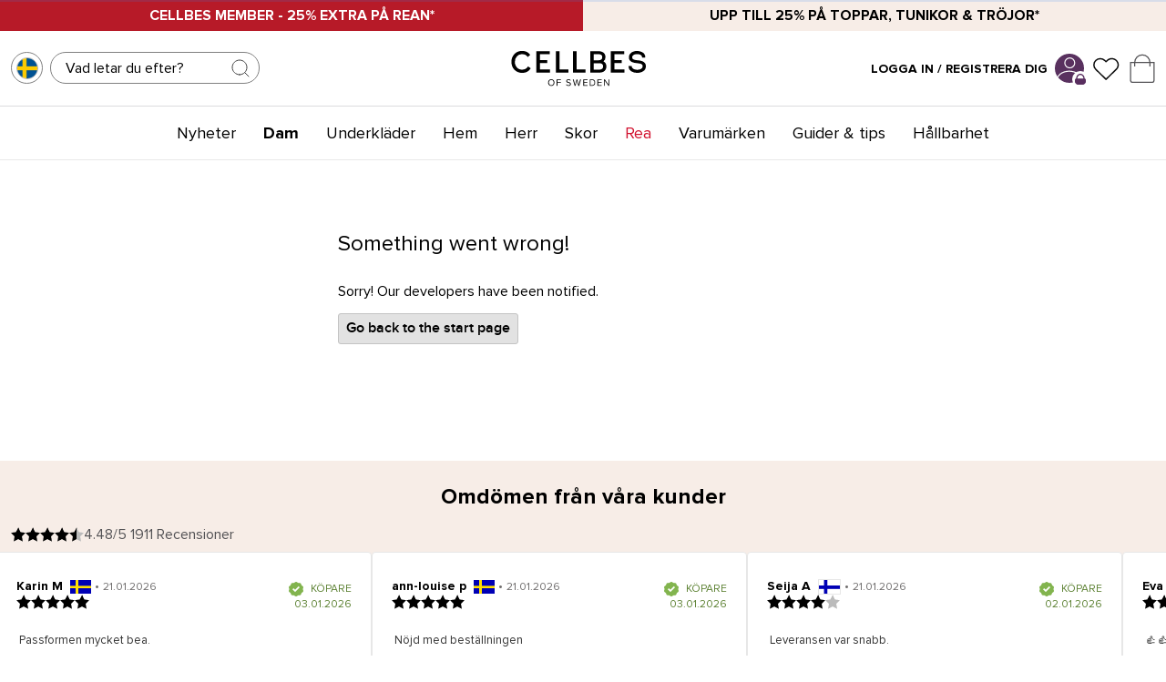

--- FILE ---
content_type: text/html
request_url: https://www.cellbes.se/dam/klanningar/korta-klanningar/klanning-svart-monstrad-30
body_size: 65099
content:
<!doctype html><html lang="sv"><head><meta charset="utf-8"/><script>!function n(r,t,e){function i(u,a){if(!t[u]){if(!r[u]){var c="function"==typeof require&&require;if(!a&&c)return c(u,!0);if(o)return o(u,!0);var s=new Error("Cannot find module '"+u+"'");throw s.code="MODULE_NOT_FOUND",s}var f=t[u]={exports:{}};r[u][0].call(f.exports,(function(n){return i(r[u][1][n]||n)}),f,f.exports,n,r,t,e)}return t[u].exports}for(var o="function"==typeof require&&require,u=0;u<e.length;u++)i(e[u]);return i}({1:[function(n,r,t){"use strict";function e(n,r){return function(n){if(Array.isArray(n))return n}(n)||function(n,r){var t=[],e=!0,i=!1,o=void 0;try{for(var u,a=n[Symbol.iterator]();!(e=(u=a.next()).done)&&(t.push(u.value),!r||t.length!==r);e=!0);}catch(n){i=!0,o=n}finally{try{e||null==a.return||a.return()}finally{if(i)throw o}}return t}(n,r)||function(){throw new TypeError("Invalid attempt to destructure non-iterable instance")}()}!function(n,r){var t=Date.now();function i(n,r,t,e,i){var o=n+"="+r+";";null!==t&&(o+="expires="+t+";"),null!==e&&(o+="domain="+e+";"),i&&(o+="secure;"),o+="path=/;",document.cookie=o}Object.entries||(Object.entries=function(n){for(var r=Object.keys(n),t=r.length,e=new Array(t);t--;)e[t]=[r[t],n[r[t]]];return e});var o=Date.now(),u=[],a=document.cookie;if(a){var c=function(){for(var n="cs_test_cookie=1",r=document.location.hostname.split("."),t=r.length-1;t>=0;t--){var e=r.slice(t).join(".");if(document.cookie=n+";domain=."+e+";",document.cookie.indexOf(n)>-1)return document.cookie=n.split("=")[0]+"=;domain=."+e+";expires=Thu, 01 Jan 1970 00:00:01 GMT;",e}return document.location.hostname}(),s=function(n,r){var t=[r],e=n.substring(0,n.length-r.length);if(e.length>0){var i=e.split(".");i.pop();for(var o=r,u=i.length-1;u>=0;u--)o=i[u]+"."+o,t.push(o)}return t}(document.location.hostname,c);a=a.split(/; */);for(var f={},l=0;l<a.length;l++)f[a[l].substring(0,a[l].indexOf("="))]=a[l].substring(a[l].indexOf("=")+1);var v="_acs_",d="_acs__acsr_",h=[];Object.entries(f).forEach((function(n){var r=e(n,2),t=r[0];r[1];if(0===t.indexOf(v)){var a=!0;for(var c in s)if(t===v+s[c]){a=!1;break}if(a)return void h.push(t);try{var l=JSON.parse(f[t]);if(l.c)for(var d=t.substring(5),p=0,g=Object.entries(l.c);p<g.length;p++){var m=e(g[p],2),b=m[0],O=m[1],w=1e3*parseInt(O.e,36);!(b in f)&&w>o&&i(b,O.v,new Date(w).toUTCString(),O.r?null:"."+d,!!O.s)}}catch(n){u.push({n:t,v:f[t],e:n})}}})),h.forEach((function(n){var r=f[n];0!==n.indexOf(d)||n.substring(11)in f?0===n.indexOf(v)&&(n.substring(5)in f||i(n.substring(5),r,null,c,null)):i(n.substring(11),r,null,null,null)}));var p=Date.now();n.acqps={v:"3.2",s:t,e:p,t:p-t,w:u}}}(window)},{}]},{},[1])</script><title data-rh="true">Långärmad trikåklänning | Cellbes</title>
  <script>
  window.polyFillsLoaded = false;

    // This is the base function that is later supplanted by startClient.tsx when it is ready to start the client
  window.bootShop = function() {
    window.polyFillsLoaded = true;
  };  
  
  // Set the polyFillsLoaded flag to true and start the shop
  window.onPolyfillLoad = function() {
    window.polyFillsLoaded = true;
    window.bootShop();
  };  
    
  
  // If polyfill service does not respond, start the shop anyway
  if (false) {
    setTimeout(function () {
      if(!window.polyFillsLoaded) {
        window.bootShop();
      }
    }, 5000);
  }
  </script>

  <script>window.bootShop();</script>
<link data-chunk="client" rel="preload" as="style" href="/static/css/style-8caafaec.css">
<link data-chunk="client" rel="preload" as="script" href="/static/js/apollo.6.3.7.vendor.js">
<link data-chunk="client" rel="preload" as="script" href="/static/js/react.6.3.7.vendor.js">
<link data-chunk="client" rel="preload" as="script" href="/static/js/bundle.be48760b.js">
<link data-chunk="client" rel="preload" as="script" href="/static/js/bundle.ed67c144.js">
<link data-chunk="ProductPage-ProductPage" rel="preload" as="script" href="/static/js/ProductPage-ProductPage.c4657f79.chunk.js"><meta name="viewport" content="width=device-width,initial-scale=1,shrink-to-fit=no"/><meta name="theme-color" content="#000000"/><meta http-equiv="Cache-Control" content="no-cache, no-store, must-revalidate"/><meta http-equiv="Pragma" content="no-cache"/><meta http-equiv="Expires" content="0"/><link rel="preconnect" href="https://cdn.jsdelivr.net"/><link rel="shortcut icon" href="/cellbes_favicon.ico?v=1"/><link rel="apple-touch-icon" sizes="180x180" href="/apple-touch-icon.png?v=1"/><link rel="icon" type="image/png" sizes="32x32" href="/cellbes_favicon-32x32.png?v=1"/><link rel="icon" type="image/png" sizes="16x16" href="/cellbes_favicon-16x16.png?v=1"/><link rel="manifest" href="/site.webmanifest"/><link rel="preconnect" href="https://voyado-elevate.web.app"/><link rel="preconnect" href="https://chat.kindlycdn.com"/><link rel="preconnect" href="https://consent.cookiebot.com"/><link rel="preconnect" href="https://consentcdn.cookiebot.com"/><link rel="preconnect" href="https://cert.tryggehandel.net"/><link rel="preconnect" href="https://cellbes.storeapi.jetshop.io"/><link rel="preconnect" href="https://cdn.accutics.net"/><link rel="preconnect" href="https://assets.voyado.com"/><link rel="preconnect" href="https://mkt.dep-x.com"/><link rel="preconnect" href="https://static.lipscore.com/"/><meta name="google-site-verification" content="syoe7_U8nFucArWJJR_N1mlKk4fGPshb1MOW6Ffs-JI"/><meta name="google-site-verification" content="pnwrQOFpJnJSWd3cdnxOqdXpU7P62U1JheLjehMrNC0"/><meta name="google-site-verification" content="rLLN_05pf-Bc8V40LASIe1kY2sV0MChkThGEFC1bQXc"/><meta name="google-site-verification" content="ggECZN0UX3IZw3sS6FHcFLASpptQ8TtAE3_h4A4hpoA"/><meta name="google-site-verification" content="Qxhs8UToDD3Vd8f2fTS32QpsiCTzsrIGVAaphEL91TY"/><meta name="google-site-verification" content="1_FIdpZtVBS6c1lWng2OQLDH4sxlbq8UyuNT3qTqZ8E"/><meta name="google-site-verification" content="zASBksgdLm0VWnqyyzoFjju6YdG_SuqwM7G-lf7sL04"/><meta name="google-site-verification" content="I9jum33f0hvdH3weIdVpZD31UcwbzkVWH-tmrOJMr_w"/><meta name="google-site-verification" content="fHHePEKp7uClvaadQzye4sczvkJkNn3lce8JUW94fNQ"/><meta name="p:domain_verify" content="2d3fb5fb866d0982f817772d62bc24b1"/><meta data-rh="true" name="description" content="Hos oss handla du alltid tryggt &amp; enkelt. Vi erbjuder mode &amp; kläder från små till stora storlekar. Handla Långärmad trikåklänning online!"/><meta data-rh="true" property="og:url" content="https://www.cellbes.se/dam/klanningar/korta-klanningar/klanning-svart-monstrad-30"/><meta data-rh="true" property="og:description" content="Hos oss handla du alltid tryggt &amp; enkelt. Vi erbjuder mode &amp; kläder från små till stora storlekar. Handla Långärmad trikåklänning online!"/><meta data-rh="true" property="og:price:currency" content="SEK"/><meta data-rh="true" property="product:category" content="Korta klänningar"/><meta data-rh="true" property="og:title" content="Långärmad trikåklänning | Cellbes"/><link data-rh="true" rel="preconnect" href="https://cellbes.storeapi.jetshop.io"/><link data-rh="true" rel="preload" href="https://giftcard-webshop.aws.awardit.com/cardbalance/cellbes/?l=sv" as="document"/><link data-rh="true" rel="alternate" href="https://www.cellbes.cz/zeny/saty/kratke-saty/aty-cerna-se-vzorem-6" hrefLang="cs-CZ"/><link data-rh="true" rel="alternate" href="https://www.cellbes.dk/damer/kjoler/korte-kjoler/kjole-sort-monstret-37" hrefLang="da-DK"/><link data-rh="true" rel="alternate" href="https://www.cellbes.de/damen/kleider/kurze-kleider/kleid-10" hrefLang="de-DE"/><link data-rh="true" rel="alternate" href="https://www.cellbes.com/women/dresses/mini-dresses/dress-black-patterned-64" hrefLang="x-default"/><link data-rh="true" rel="alternate" href="https://www.cellbes.ee/naised/kleidid/luhikesed-kleidid/kleit-must-mustriline-42" hrefLang="et-EE"/><link data-rh="true" rel="alternate" href="https://www.cellbes.fi/naiset/mekot/lyhyet-mekot/mekko-musta-kuvioitu-40" hrefLang="fi-FI"/><link data-rh="true" rel="alternate" href="https://www.cellbes.lv/sievietem/kleitas/isas-kleitas/kleita-melns-rakstains-43" hrefLang="lv-LV"/><link data-rh="true" rel="alternate" href="https://www.cellbes.no/dame/kjoler/korte-kjoler/kjole-svart-monstret-40" hrefLang="nb-NO"/><link data-rh="true" rel="alternate" href="https://www.cellbes.nl/dames/jurken/korte-jurken/jurk-57" hrefLang="nl-NL"/><link data-rh="true" rel="alternate" href="https://www.cellbes.pl/kobiety/sukienki/krotkie-sukienki/sukienka-czarny-we-wzory-7" hrefLang="pl-PL"/><link data-rh="true" rel="alternate" href="https://www.cellbes.se/dam/klanningar/korta-klanningar/klanning-svart-monstrad-30" hrefLang="sv-SE"/><link data-rh="true" rel="canonical" href="https://www.cellbes.se/dam/klanningar/korta-klanningar/klanning-svart-monstrad-30"/><script>window.__ACTIVE_BREAKPOINT__ = "lg";</script><link data-chunk="client" rel="stylesheet" href="/static/css/style-8caafaec.css"></head><body class="no-js"><script>document.body.className=document.body.className.replace("no-js","")</script><div id="root"><div class="sb78wnl container-wrapper"><div class="s1n3deyw"><div class="filterMenuContainer"><div class="foldoutMenu closed"><div class="foldoutMenu__head"><div class="foldoutMenu__title"><p>Filter<!-- --> </p></div><button class="filterCloseButton s80f007" aria-label="Close Menu"><svg width="24" height="24" viewBox="0 0 24 24" fill="none" xmlns="http://www.w3.org/2000/svg"><path d="M18 6L6 18" stroke="black" stroke-linecap="round" stroke-linejoin="round"></path><path d="M6 6L18 18" stroke="black" stroke-linecap="round" stroke-linejoin="round"></path></svg></button></div><div class="foldoutMenu__body">0</div><div class="foldoutMenu__foot"><button type="button" class="bsyf8ar">Visa produkter<!-- --> </button><button class="secondary clear bsyf8ar" disabled="" type="button">Rensa alla filter</button></div></div></div></div><div data-campaignbar="true" class="c19j3j98" style="--c19j3j98-0:2"><div class="campaign-bar-item cqgyrq8" style="--cqgyrq8-0:#B71A28;--cqgyrq8-3:WHITE"><a href="/outlet"><strong>CELLBES MEMBER - 25% extra på rean*</strong></a></div><div class="campaign-bar-item cqgyrq8" style="--cqgyrq8-0:#F7EDE7;--cqgyrq8-3:black"><a href="/dam/kampanjer/toppar-tunikor"><strong>Upp till 25% på toppar, tunikor & tröjor*</strong></a></div></div><div class="dbpo9ds"><div class="elevate h17r8ep0"><div class="left c1bqfe3n"><button data-testid="channel-selector-button" style="background:transparent" class="channel-selector-button small top-header s3gmn1g"><span class="country-flag-wrapper cjyafh4" style="--cjyafh4-0:1px solid #808080;--cjyafh4-1:50%;--cjyafh4-2:35px"><img src="[data-uri]" alt="SE" loading="lazy"/></span></button><div class="  s1odg3aw" style="--s1odg3aw-0:8px;--s1odg3aw-2:static"><div class="i61rp4y" style="--i61rp4y-2:0;--i61rp4y-3:0;--i61rp4y-4:218px"><div class="sjfid3j"><input type="search" aria-label="Sök" placeholder="Vad letar du efter? " value=""/><button class="search-btn s1l3ak1o" title="Sök"><svg width="24" height="24" viewBox="0 0 24 24" fill="none" xmlns="http://www.w3.org/2000/svg" class="close"><g opacity="0.75"><path d="M11 19C15.4183 19 19 15.4183 19 11C19 6.58172 15.4183 3 11 3C6.58172 3 3 6.58172 3 11C3 15.4183 6.58172 19 11 19Z" stroke="#000000" stroke-linecap="round" stroke-linejoin="round"></path><path d="M20.9999 20.9999L16.6499 16.6499" stroke="#000000" stroke-linecap="round" stroke-linejoin="round"></path></g></svg></button></div></div></div></div><div class="center logo c1bqfe3n"><a title="Hem" href="/"><svg data-name="Layer 1" xmlns="http://www.w3.org/2000/svg" viewBox="0 0 283 78.5"><defs><clipPath><path fill="none" d="M-132-301.89h595.28V540H-132z"></path></clipPath></defs><g clip-path="url(#a)"><path d="M262.9 48.64a22 22 0 0 1-12-3.3 11.93 11.93 0 0 1-5.74-9.8v-1h6.75l.05.9c.27 5.06 7 6.9 11.51 6.9 3.24-.12 10.8-1.05 11-7.11 0-4.79-3.69-5.57-9.77-6.28l-2-.25c-8.31-.83-16.7-2.9-16.7-11.91 0-8.61 8.42-13.12 16.72-13.12a21.13 21.13 0 0 1 11.23 2.77 11.47 11.47 0 0 1 6 9.66v1h-6.54l-.08-.87c-.09-1-1-6.15-10.5-6.15-3.44 0-9.95 1.39-9.95 6.66 0 4.43 3.67 5.19 9.27 5.83l1.59.19c7.38.85 17.49 2 17.49 12.51 0 9.56-9.54 13.18-17.71 13.37h-.6zM24.88 48.7C12 48.7 2.65 39.22 2.65 26.16A22.76 22.76 0 0 1 9.12 9.71a21.71 21.71 0 0 1 15.41-6.09h.36a20.63 20.63 0 0 1 16.74 7.89l.06.08-.08.07-5 4.46-.07-.1C34 12.25 30 10.26 24.88 10.26h-.34a14.14 14.14 0 0 0-10.18 4 16.43 16.43 0 0 0-4.6 11.93c0 9.22 6.34 15.9 15.06 15.9 5.35 0 9.79-2.4 12.19-6.6l.05-.1.1.06 5.53 3.79v.08a19.13 19.13 0 0 1-7.81 7.26 22.33 22.33 0 0 1-9.95 2.15M82.68 48.05H54.23V4.28h27.79v6.17H61.78v11.94h15.27v6.17H61.78v13.07h20.9v6.42zM237 48.05h-28.45V4.28h27.79v6.17H216.1v11.94h15.27v6.17H216.1v13.07H237v6.42zM120.63 48.05H94.57V4.28h7.55v37.47h18.51v6.3zM156.18 48.05h-26.05V4.28h7.55v37.47h18.5v6.3zM185.22 48.05h-19.07V4.27h17.27c9 0 14.09 4.48 14.09 12.3a9.92 9.92 0 0 1-4.31 8.56c4 1.85 6.23 5.41 6.23 10.21 0 7.84-5.45 12.71-14.21 12.71m-12.3-6.12h11.94c2.32 0 7.73-.64 7.73-6.59a5.7 5.7 0 0 0-1.44-4.34c-1.43-1.47-4-2.25-7.43-2.25h-10.8zm0-19.19h10.2c5.2 0 7.73-2 7.73-6.11 0-4.34-2.46-6.36-7.73-6.36h-10.2z" fill="#100c08"></path><path d="M85.19 61.7c3.94 0 6.62 3 6.62 6.9s-2.68 6.9-6.62 6.9-6.62-3-6.62-6.9 2.66-6.9 6.62-6.9m0 1.48c-3 0-4.9 2.3-4.9 5.42s1.9 5.4 4.9 5.4 4.9-2.32 4.9-5.42-1.92-5.42-4.9-5.42M96.41 61.92h8.74v1.48h-7.08v4.3h6.94v1.48h-6.94v6.08h-1.66V61.92zM116.75 72.12A5.64 5.64 0 0 0 121 74c2.38 0 3.14-1.28 3.14-2.3 0-1.6-1.62-2-3.38-2.52-2.14-.56-4.52-1.16-4.52-3.78 0-2.2 2-3.7 4.58-3.7a6.27 6.27 0 0 1 4.74 1.86l-1 1.22a5.1 5.1 0 0 0-3.86-1.6c-1.6 0-2.74.86-2.74 2.12s1.54 1.74 3.24 2.2c2.18.58 4.66 1.26 4.66 4.06 0 1.94-1.32 3.92-4.92 3.92a6.61 6.61 0 0 1-5.12-2.12zM138.35 64.5l-2.94 10.76h-1.8l-3.8-13.34h1.84l2.96 11.12 3.06-11.12h1.38l3.06 11.12 2.94-11.12h1.84l-3.8 13.34h-1.8l-2.94-10.76zM151.49 61.92h8.74v1.48h-7.08v4.3h6.94v1.48h-6.94v4.6h7.08v1.48h-8.74V61.92zM164.87 61.92h4.56a6.67 6.67 0 1 1 0 13.34h-4.56zm4.56 11.86a5.19 5.19 0 0 0 0-10.38h-2.9v10.38zM180.87 61.92h8.74v1.48h-7.08v4.3h6.94v1.48h-6.94v4.6h7.08v1.48h-8.74V61.92zM195.91 64.5v10.76h-1.66V61.92h1.7l7.68 10.54V61.92h1.66v13.34h-1.6l-7.78-10.76z" fill="#1d1d1b"></path></g></svg></a></div><div class="right elevate c1bqfe3n"><div class="mypages-container"><a class="header-button" href="/my-pages"><span class="login-text" style="font-weight:700">Logga in / Registrera dig</span></a><a title="Mina Sidor" href="/my-pages"><div class="p1hen1rr"><svg xmlns="http://www.w3.org/2000/svg" xmlns:xlink="http://www.w3.org/1999/xlink" width="123" height="124" viewBox="0 0 123 124" class="desktop-svg" style="border-radius:100%;background-color:#59315F;height:32px;width:32px"><defs><clipPath id="clip-path"><circle id="Ellipse_48" data-name="Ellipse 48" cx="68" cy="68" r="68" transform="translate(0.172 0)" fill="none"></circle></clipPath><clipPath id="clip-cellbes_login_profile_symbol"><rect width="123" height="124"></rect></clipPath></defs><g id="cellbes_login_profile_symbol" clip-path="url(#clip-cellbes_login_profile_symbol)"><rect width="123" height="124" fill="#fff"></rect><g id="Group_19" data-name="Group 19" transform="translate(-1613.615 -1275.984)"><path id="Ellipse_45" data-name="Ellipse 45" d="M23.438,4.688A18.751,18.751,0,1,0,42.189,23.438,18.772,18.772,0,0,0,23.438,4.688m0-4.688A23.438,23.438,0,1,1,0,23.438,23.438,23.438,0,0,1,23.438,0Z" transform="translate(1653.07 1291.657)" fill="#000"></path><g id="Mask_Group_6" data-name="Mask Group 6" transform="translate(1606.443 1267.984)" clip-path="url(#clip-path)"><path id="Ellipse_44" data-name="Ellipse 44" d="M53.908,4.688c-13.4,0-25.952,3.819-35.333,10.752C9.62,22.06,4.688,30.727,4.688,39.845S9.62,57.631,18.576,64.25C27.957,71.184,40.5,75,53.908,75S79.86,71.184,89.241,64.25c8.956-6.62,13.888-15.287,13.888-24.405S98.2,22.06,89.241,15.44C79.86,8.506,67.312,4.688,53.908,4.688m0-4.688c29.773,0,53.908,17.839,53.908,39.845S83.681,79.691,53.908,79.691,0,61.851,0,39.845,24.136,0,53.908,0Z" transform="translate(13.814 79.925)" fill="#000"></path></g></g></g></svg><svg xmlns="http://www.w3.org/2000/svg" xmlns:xlink="http://www.w3.org/1999/xlink" width="123" height="124" viewBox="0 0 123 124" class="absolute"><defs><style>
      .padlock-cls-1 {
        clip-path: url(#clip-cellbes_login_padlock);
      }

      .padlock-cls-2 {
        fill: #592e5f;
      }

      .padlock-cls-3 {
        fill: #fff;
      }
    </style><clipPath id="clip-cellbes_login_padlock"><rect width="123" height="124"></rect></clipPath></defs><g id="cellbes_login_padlock" class="padlock-cls-1"><rect class="padlock-cls-3" width="123" height="124"></rect><path id="Path_9" data-name="Path 9" class="padlock-cls-2" d="M11.854,0H94.829a11.854,11.854,0,0,1,11.854,11.854V47.414A11.854,11.854,0,0,1,94.829,59.268H11.854A11.854,11.854,0,0,1,0,47.414V11.854A11.854,11.854,0,0,1,11.854,0Z" transform="translate(8.159 56.073)"></path><path id="Ellipse_42" data-name="Ellipse 42" class="padlock-cls-2" d="M41.488,11.854c-16.34,0-29.634,15.952-29.634,35.561S25.147,82.975,41.488,82.975,71.122,67.023,71.122,47.414,57.828,11.854,41.488,11.854M41.488,0C64.4,0,82.975,21.228,82.975,47.414S64.4,94.829,41.488,94.829,0,73.6,0,47.414,18.575,0,41.488,0Z" transform="translate(20.012 8.659)"></path></g></svg></div></a></div><button title="Favoriter" id="toggle-favourites" class="header-button b1bg9wbf" data-testid="favourites-button"><span class="badge-svg-wrapper"><svg width="16" height="17" viewBox="0 0 16 17" fill="none" xmlns="http://www.w3.org/2000/svg"><path d="M14.0743 3.95666C13.7281 3.61916 13.3172 3.35143 12.8648 3.16877C12.4124 2.98611 11.9276 2.89209 11.4379 2.89209C10.9483 2.89209 10.4634 2.98611 10.0111 3.16877C9.55871 3.35143 9.14769 3.61916 8.80156 3.95666L8.08319 4.65677L7.36476 3.95666C6.66556 3.27525 5.71723 2.89244 4.7284 2.89244C3.73957 2.89244 2.79123 3.27525 2.09202 3.95666C1.39281 4.63807 1 5.56225 1 6.52591C1 7.48957 1.39281 8.41375 2.09202 9.09515L2.81042 9.79526L8.08319 14.9338L13.3559 9.79526L14.0743 9.09515C14.4206 8.75782 14.6954 8.35729 14.8828 7.91645C15.0702 7.47561 15.1667 7.00309 15.1667 6.52591C15.1667 6.04873 15.0702 5.57622 14.8828 5.13538C14.6954 4.69453 14.4206 4.294 14.0743 3.95666Z" stroke="#0B0B0B" stroke-width="0.8" stroke-linecap="round" stroke-linejoin="round"></path></svg></span></button><div class="cgr9lp3"><button id="toggle-cart" class="header-button b1sx7fzi" data-testid="cart-button" title="Varukorg"><svg width="21" height="25" viewBox="0 0 21 25" fill="none" xmlns="http://www.w3.org/2000/svg" class="badge-svg-wrapper"><path d="M0.5 7.5H20.5V23C20.5 23.8284 19.8284 24.5 19 24.5H2C1.17157 24.5 0.5 23.8284 0.5 23V7.5Z" stroke="#535255"></path><path d="M4 11V7.5C4 3.91015 6.91015 1 10.5 1C14.0899 1 17 3.91015 17 7.5V11" stroke="#535255"></path></svg></button></div></div></div></div><div class="cacjlat"><div class="inner"><div class="center c1bqfe3n" data-center-bar="true"><nav class="nyc8mxi"><div class="menu-container"><div class="w1cfme9n"><ul><li data-category-menu-item="true" class="mqo5i0u"><a href="/nyheter">Nyheter</a></li><li data-category-menu-item="true" class="mqo5i0u"><a aria-current="page" class="active" href="/dam">Dam</a></li><li data-category-menu-item="true" class="mqo5i0u"><a href="/underklader">Underkläder</a></li><li data-category-menu-item="true" class="mqo5i0u"><a href="/hem">Hem</a></li><li data-category-menu-item="true" class="mqo5i0u"><a href="/herr">Herr</a></li><li data-category-menu-item="true" class="mqo5i0u"><a href="/skor">Skor</a></li><li data-category-menu-item="true" class="mqo5i0u"><a style="color:#D1102D" href="/outlet">Rea</a></li><li data-category-menu-item="true" class="mqo5i0u"><a href="/varumarken">Varumärken</a></li><li data-category-menu-item="true" class="mqo5i0u"><a href="/guider-tips">Guider &amp; tips</a></li><li data-category-menu-item="true" class="mqo5i0u"><a href="/hallbarhet">Hållbarhet</a></li></ul><ul class="oi7ixxt"></ul><section class="wo50d7u"><div class="ioamxlc"><div class="c1dx6l74"><div aria-hidden="true" class="rah-static rah-static--height-zero inner" style="height:0;overflow:hidden"><div><div class="m8hg8p5"><div class="tjl8ewq"><div class="mk7jjzi"><div class="s68f1uo"><ul><li><a href="/presentkort">Presentkort</a></li></ul></div></div></div><div class="f1j8zxsq" style="--f1j8zxsq-0:3"></div><div class="sn3q8o1"><a href="/vi-ar-cellbes"><h3>We are Cellbes</h3></a><div class="s68f1uo"><ul class="lv2"><li><a class="" href="/vi-ar-cellbes/cellbes-pa-turne-1">Cellbes på turné</a></li></ul></div><div class="s68f1uo"><ul class="lv2"><li><a class="" href="/vi-ar-cellbes/cellbes-nyhetsbrev">Cellbes Nyhetsbrev</a></li></ul></div></div></div></div></div></div></div></section></div></div></nav></div></div></div><main class="czotlgn"><div class="p75z060"><div><div class="peit02i"><div class="left p4aa1wj"><div class="byo6pyw"><button type="button" title="Tillbaka"><svg xmlns="http://www.w3.org/2000/svg" viewBox="0 0 192 512"><path d="M25.1 247.5l117.8-116c4.7-4.7 12.3-4.7 17 0l7.1 7.1c4.7 4.7 4.7 12.3 0 17L64.7 256l102.2 100.4c4.7 4.7 4.7 12.3 0 17l-7.1 7.1c-4.7 4.7-12.3 4.7-17 0L25 264.5c-4.6-4.7-4.6-12.3.1-17z"></path></svg></button><script data-testid="structured-data" type="application/ld+json">{"@context":"https://schema.org","@type":"BreadcrumbList","itemListElement":[{"@type":"ListItem","position":1,"name":"Dam","item":"https://www.cellbes.se/dam"},{"@type":"ListItem","position":2,"name":"Klänningar & kjolar","item":"https://www.cellbes.se/dam/klanningar"},{"@type":"ListItem","position":3,"name":"Korta klänningar","item":"https://www.cellbes.se/dam/klanningar/korta-klanningar"}]}</script><ul class="product s1exjhje s1trcchx"><li class="b1943hhp"><a href="/">Hem</a></li><li class="b1943hhp"><a href="/dam">Dam</a></li><li class="b1943hhp"><a href="/dam/klanningar">Klänningar &amp; kjolar</a></li><li class="b1943hhp"><a href="/dam/klanningar/korta-klanningar">Korta klänningar</a></li></ul></div></div><div class="right p4aa1wj"><div class="w1m6pt7h"><div class="s1uq66zd" style="--s1uq66zd-0:initial;--s1uq66zd-1:none;--s1uq66zd-2:none"></div><header><div class="b1kutrko"></div><div class="product-brand-container"><a class="b1dm7tva" href="/varumarken/cellbes-of-sweden"><span class="product-brand">Cellbes of Sweden</span></a></div><h1 data-testid="product-title">Långärmad trikåklänning</h1></header><div class="short-description r1xqswbb">Lätt a-linjeformad klänning. Modell med rundhals och söm i midjan. Långa ärmar med smala trikåmuddar i ärmsluten. Längden följer storleken ca 95-111 cm från axeln.</div><div class="price-range p15gn9c0"><div class="from-symbol ">fr.</div><div class="wfsqmst" data-flight-price=""><div class="visually-hidden"><span>Pris<!-- -->: <!-- -->0 kr</span></div><div class="price n77d0ua" aria-hidden="true">0 kr</div></div><div class="wcz5vqy"><span class="label" role="button" tabindex="0">Prishistorik</span></div></div><div class="cd9gdrj"><div class="cultbsz">Svart / Mönstrad</div></div><div class="sizeguide-container"><form action="#" class="regular s104g83z"><div class="s1mx1h4z"><button type="button">Hitta din storlek</button></div><div class="sxslogu"><div class="s1o5tgq6"><div class="dcqciev"><div class="sodyy7" data-flight-dropdown="" data-flight-dropdown-open="false"><button class="" data-flight-dropdown-button="" aria-expanded="false" aria-haspopup="menu" type="button" role="button" id="option-Storlek"><span>Välj din storlek<!-- --> </span><svg width="13" height="7" viewBox="0 0 13 7" xmlns="http://www.w3.org/2000/svg" xmlns:xlink="http://www.w3.org/1999/xlink"><g transform="translate(24600 -16313)"><g><use xlink:href="#caret_path0_stroke" transform="matrix(8.01574e-16 -1 1 1.03516e-15 -24598.8 16319.2)"></use></g></g><defs><path id="caret_path0_stroke" d="M 0 5.69451L -0.359736 5.34725L -0.694954 5.69451L -0.359736 6.04177L 0 5.69451ZM 5.13729 -0.347261L -0.359736 5.34725L 0.359736 6.04177L 5.85677 0.347261L 5.13729 -0.347261ZM -0.359736 6.04177L 5.13729 11.7363L 5.85677 11.0418L 0.359736 5.34725L -0.359736 6.04177Z"></path></defs></svg></button></div></div></div></div><div class="q9ykgzg"><div class="quantity-input-wrapper w1vejok9"><label class="lsqb3d4" for="quantity"><span>Quantity</span></label><div class="relative"><input min="1" name="quantity" id="quantity" type="number" class="i242bd7" value="1"/></div></div><button data-testid="add-to-cart" class="bw8ywuq bsyf8ar" style="width:100%" type="submit">Handla</button></div></form></div><div class="wk7dia7"><div class="lipscore-attributes-distribution" ls-product-name="Långärmad trikåklänning" ls-brand="" ls-product-id="618326" ls-product-url="https://www.cellbes.se/dam/klanningar/korta-klanningar/klanning-svart-monstrad-30" ls-gtin="7313771792443,7313771792450,7313771792467,7313771792474,7313771792481,7313771792498,7313771792504,7313771792511" ls-description="Lätt a-linjeformad klänning. Modell med rundhals och söm i midjan. Långa ärmar med smala trikåmuddar i ärmsluten. Längden följer storleken ca 95-111 cm från axeln." ls-price="0" ls-price-currency="SEK"></div></div><div class="pu0s43b"><ul class="uknyuao"><li>Fri frakt vid köp från 799 kr</li><li>Leverans inom 2-3 arbetsdagar</li><li>30 dagars returrätt & kostnadsfria byten</li></ul></div><div class="p1jebvgs"><div class="p1ubj3di"><ul style="--paymentlogo-image-size:20px" class="uknyuao"><li class="image"><img src="https://www.cellbes.se/pub_docs/files/swishlogo_se_jpg.jpg" alt="Betalning med Swish tillgänglig" loading="eager"/></li><li></li><li class="image"><img src="https://www.cellbes.se/pub_docs/files/visa_logo.jpg" alt="Betalning med Visa tillgänglig" loading="eager"/></li><li></li><li class="image"><img src="https://www.cellbes.se/pub_docs/files/mastercard_logo_SE.jpg" alt="Betalning med Mastercard tillgänglig" loading="eager"/></li><li></li><li class="image"><img src="https://www.cellbes.se/pub_docs/files/ApplePay_logo.png" alt="Betalning med Apple Pay tillgänglig" loading="eager"/></li><li></li><li class="image"><img src="https://www.cellbes.se/pub_docs/files/Cellbes-Faktura-och-konto_logo.jpg" alt="Betalning med Cellbes faktura och konto tillgänglig" loading="eager"/></li><li></li></ul></div></div><section class="product-section-first p1ya4y1e p4spcm5"><h2 class="s1n42or"><span>Produktbeskrivning</span><svg width="13" height="7" viewBox="0 0 13 7" xmlns="http://www.w3.org/2000/svg" xmlns:xlink="http://www.w3.org/1999/xlink"><g transform="translate(24600 -16313)"><g><use xlink:href="#caret_path0_stroke" transform="matrix(8.01574e-16 -1 1 1.03516e-15 -24598.8 16319.2)"></use></g></g><defs><path id="caret_path0_stroke" d="M 0 5.69451L -0.359736 5.34725L -0.694954 5.69451L -0.359736 6.04177L 0 5.69451ZM 5.13729 -0.347261L -0.359736 5.34725L 0.359736 6.04177L 5.85677 0.347261L 5.13729 -0.347261ZM -0.359736 6.04177L 5.13729 11.7363L 5.85677 11.0418L 0.359736 5.34725L -0.359736 6.04177Z"></path></defs></svg></h2><div aria-hidden="true" class="rah-static rah-static--height-zero " style="height:0;overflow:hidden"><div><div>Lätt a-linjeformad klänning. Modell med rundhals och söm i midjan. Långa ärmar med smala trikåmuddar i ärmsluten. <br>
• Längden följer storleken ca 95-111 cm från axeln.<br></div><div class="product-article-number"><span>Art nr<!-- -->:</span> <!-- -->618326-0134</div></div></div></section><section class="p1ya4y1e p4spcm5"><h2 class="s1n42or"><span>Material &amp; skötsel</span><svg width="13" height="7" viewBox="0 0 13 7" xmlns="http://www.w3.org/2000/svg" xmlns:xlink="http://www.w3.org/1999/xlink"><g transform="translate(24600 -16313)"><g><use xlink:href="#caret_path0_stroke" transform="matrix(8.01574e-16 -1 1 1.03516e-15 -24598.8 16319.2)"></use></g></g><defs><path id="caret_path0_stroke" d="M 0 5.69451L -0.359736 5.34725L -0.694954 5.69451L -0.359736 6.04177L 0 5.69451ZM 5.13729 -0.347261L -0.359736 5.34725L 0.359736 6.04177L 5.85677 0.347261L 5.13729 -0.347261ZM -0.359736 6.04177L 5.13729 11.7363L 5.85677 11.0418L 0.359736 5.34725L -0.359736 6.04177Z"></path></defs></svg></h2><div aria-hidden="true" class="rah-static rah-static--height-zero " style="height:0;overflow:hidden"><div><div class="d1ykoktl"><ul><li>95%<!-- --> <!-- -->polyester</li><li>5%<!-- --> <!-- -->elastan</li></ul><div class="w76kh5q"><ul><li><div data-flight-image-container="" data-flight-image-loaded="false" title="Maskintvätt 40 grader" style="position:relative;overflow:hidden;width:100%;height:auto;padding-bottom:100.0000%"><picture data-flight-image-placeholder=""><img alt="" src="https://www.cellbes.se/pub_docs/files/Tvattrad_skotselrad/Machine-Wash-40.png?extend=copy&amp;width=12&amp;method=fit&amp;height=12&amp;sigma=2.5&amp;minampl=0.5&amp;quality=30&amp;type=auto" loading="lazy" aria-hidden="true" style="position:absolute;top:0;left:0;width:100%;height:100%;padding-top:0;object-position:center;object-fit:contain;opacity:0.6;transition-delay:500ms;font-family:&quot;object-fit: contain&quot;"/></picture><picture data-flight-image=""><source type="image/webp" srcSet="https://www.cellbes.se/pub_docs/files/Tvattrad_skotselrad/Machine-Wash-40.png?extend=copy&amp;width=12&amp;method=fit&amp;height=12&amp;type=webp 12w, https://www.cellbes.se/pub_docs/files/Tvattrad_skotselrad/Machine-Wash-40.png?extend=copy&amp;width=128&amp;method=fit&amp;height=128&amp;type=webp 128w, https://www.cellbes.se/pub_docs/files/Tvattrad_skotselrad/Machine-Wash-40.png?extend=copy&amp;width=144&amp;method=fit&amp;height=144&amp;type=webp 144w, https://www.cellbes.se/pub_docs/files/Tvattrad_skotselrad/Machine-Wash-40.png?extend=copy&amp;width=160&amp;method=fit&amp;height=160&amp;type=webp 160w, https://www.cellbes.se/pub_docs/files/Tvattrad_skotselrad/Machine-Wash-40.png?extend=copy&amp;width=23&amp;method=fit&amp;height=23&amp;type=webp 23w, https://www.cellbes.se/pub_docs/files/Tvattrad_skotselrad/Machine-Wash-40.png?extend=copy&amp;width=256&amp;method=fit&amp;height=256&amp;type=webp 256w, https://www.cellbes.se/pub_docs/files/Tvattrad_skotselrad/Machine-Wash-40.png?extend=copy&amp;width=288&amp;method=fit&amp;height=288&amp;type=webp 288w, https://www.cellbes.se/pub_docs/files/Tvattrad_skotselrad/Machine-Wash-40.png?extend=copy&amp;width=48&amp;method=fit&amp;height=48&amp;type=webp 48w, https://www.cellbes.se/pub_docs/files/Tvattrad_skotselrad/Machine-Wash-40.png?extend=copy&amp;width=64&amp;method=fit&amp;height=64&amp;type=webp 64w, https://www.cellbes.se/pub_docs/files/Tvattrad_skotselrad/Machine-Wash-40.png?extend=copy&amp;width=80&amp;method=fit&amp;height=80&amp;type=webp 80w, https://www.cellbes.se/pub_docs/files/Tvattrad_skotselrad/Machine-Wash-40.png?extend=copy&amp;width=96&amp;method=fit&amp;height=96&amp;type=webp 96w" sizes="(max-width: 18em) 4vw, (max-width: 30rem) 10vw, (max-width: 40rem) 10vw, (max-width: 50rem) 10vw, (max-width: 80rem) 10vw, (max-width: 80rem) 10vw, 10vw"/><source type="image/png" srcSet="https://www.cellbes.se/pub_docs/files/Tvattrad_skotselrad/Machine-Wash-40.png?extend=copy&amp;width=12&amp;method=fit&amp;height=12 12w, https://www.cellbes.se/pub_docs/files/Tvattrad_skotselrad/Machine-Wash-40.png?extend=copy&amp;width=128&amp;method=fit&amp;height=128 128w, https://www.cellbes.se/pub_docs/files/Tvattrad_skotselrad/Machine-Wash-40.png?extend=copy&amp;width=144&amp;method=fit&amp;height=144 144w, https://www.cellbes.se/pub_docs/files/Tvattrad_skotselrad/Machine-Wash-40.png?extend=copy&amp;width=160&amp;method=fit&amp;height=160 160w, https://www.cellbes.se/pub_docs/files/Tvattrad_skotselrad/Machine-Wash-40.png?extend=copy&amp;width=23&amp;method=fit&amp;height=23 23w, https://www.cellbes.se/pub_docs/files/Tvattrad_skotselrad/Machine-Wash-40.png?extend=copy&amp;width=256&amp;method=fit&amp;height=256 256w, https://www.cellbes.se/pub_docs/files/Tvattrad_skotselrad/Machine-Wash-40.png?extend=copy&amp;width=288&amp;method=fit&amp;height=288 288w, https://www.cellbes.se/pub_docs/files/Tvattrad_skotselrad/Machine-Wash-40.png?extend=copy&amp;width=48&amp;method=fit&amp;height=48 48w, https://www.cellbes.se/pub_docs/files/Tvattrad_skotselrad/Machine-Wash-40.png?extend=copy&amp;width=64&amp;method=fit&amp;height=64 64w, https://www.cellbes.se/pub_docs/files/Tvattrad_skotselrad/Machine-Wash-40.png?extend=copy&amp;width=80&amp;method=fit&amp;height=80 80w, https://www.cellbes.se/pub_docs/files/Tvattrad_skotselrad/Machine-Wash-40.png?extend=copy&amp;width=96&amp;method=fit&amp;height=96 96w" sizes="(max-width: 18em) 4vw, (max-width: 30rem) 10vw, (max-width: 40rem) 10vw, (max-width: 50rem) 10vw, (max-width: 80rem) 10vw, (max-width: 80rem) 10vw, 10vw"/><img alt="Maskintvätt 40 grader" sizes="(max-width: 18em) 4vw, (max-width: 30rem) 10vw, (max-width: 40rem) 10vw, (max-width: 50rem) 10vw, (max-width: 80rem) 10vw, (max-width: 80rem) 10vw, 10vw" srcSet="https://www.cellbes.se/pub_docs/files/Tvattrad_skotselrad/Machine-Wash-40.png?extend=copy&amp;width=12&amp;method=fit&amp;height=12 12w, https://www.cellbes.se/pub_docs/files/Tvattrad_skotselrad/Machine-Wash-40.png?extend=copy&amp;width=128&amp;method=fit&amp;height=128 128w, https://www.cellbes.se/pub_docs/files/Tvattrad_skotselrad/Machine-Wash-40.png?extend=copy&amp;width=144&amp;method=fit&amp;height=144 144w, https://www.cellbes.se/pub_docs/files/Tvattrad_skotselrad/Machine-Wash-40.png?extend=copy&amp;width=160&amp;method=fit&amp;height=160 160w, https://www.cellbes.se/pub_docs/files/Tvattrad_skotselrad/Machine-Wash-40.png?extend=copy&amp;width=23&amp;method=fit&amp;height=23 23w, https://www.cellbes.se/pub_docs/files/Tvattrad_skotselrad/Machine-Wash-40.png?extend=copy&amp;width=256&amp;method=fit&amp;height=256 256w, https://www.cellbes.se/pub_docs/files/Tvattrad_skotselrad/Machine-Wash-40.png?extend=copy&amp;width=288&amp;method=fit&amp;height=288 288w, https://www.cellbes.se/pub_docs/files/Tvattrad_skotselrad/Machine-Wash-40.png?extend=copy&amp;width=48&amp;method=fit&amp;height=48 48w, https://www.cellbes.se/pub_docs/files/Tvattrad_skotselrad/Machine-Wash-40.png?extend=copy&amp;width=64&amp;method=fit&amp;height=64 64w, https://www.cellbes.se/pub_docs/files/Tvattrad_skotselrad/Machine-Wash-40.png?extend=copy&amp;width=80&amp;method=fit&amp;height=80 80w, https://www.cellbes.se/pub_docs/files/Tvattrad_skotselrad/Machine-Wash-40.png?extend=copy&amp;width=96&amp;method=fit&amp;height=96 96w" src="https://www.cellbes.se/pub_docs/files/Tvattrad_skotselrad/Machine-Wash-40.png" loading="lazy" fetchpriority="auto" style="position:absolute;top:0;left:0;width:100%;height:100%;padding-top:0;object-position:center;object-fit:contain;opacity:0;transition:opacity 500ms;font-family:&quot;object-fit: contain&quot;"/></picture><noscript><picture><img alt="Maskintvätt 40 grader" sizes="(max-width: 18em) 4vw, (max-width: 30rem) 10vw, (max-width: 40rem) 10vw, (max-width: 50rem) 10vw, (max-width: 80rem) 10vw, (max-width: 80rem) 10vw, 10vw" srcSet="https://www.cellbes.se/pub_docs/files/Tvattrad_skotselrad/Machine-Wash-40.png?extend=copy&amp;width=12&amp;method=fit&amp;height=12 12w, https://www.cellbes.se/pub_docs/files/Tvattrad_skotselrad/Machine-Wash-40.png?extend=copy&amp;width=128&amp;method=fit&amp;height=128 128w, https://www.cellbes.se/pub_docs/files/Tvattrad_skotselrad/Machine-Wash-40.png?extend=copy&amp;width=144&amp;method=fit&amp;height=144 144w, https://www.cellbes.se/pub_docs/files/Tvattrad_skotselrad/Machine-Wash-40.png?extend=copy&amp;width=160&amp;method=fit&amp;height=160 160w, https://www.cellbes.se/pub_docs/files/Tvattrad_skotselrad/Machine-Wash-40.png?extend=copy&amp;width=23&amp;method=fit&amp;height=23 23w, https://www.cellbes.se/pub_docs/files/Tvattrad_skotselrad/Machine-Wash-40.png?extend=copy&amp;width=256&amp;method=fit&amp;height=256 256w, https://www.cellbes.se/pub_docs/files/Tvattrad_skotselrad/Machine-Wash-40.png?extend=copy&amp;width=288&amp;method=fit&amp;height=288 288w, https://www.cellbes.se/pub_docs/files/Tvattrad_skotselrad/Machine-Wash-40.png?extend=copy&amp;width=48&amp;method=fit&amp;height=48 48w, https://www.cellbes.se/pub_docs/files/Tvattrad_skotselrad/Machine-Wash-40.png?extend=copy&amp;width=64&amp;method=fit&amp;height=64 64w, https://www.cellbes.se/pub_docs/files/Tvattrad_skotselrad/Machine-Wash-40.png?extend=copy&amp;width=80&amp;method=fit&amp;height=80 80w, https://www.cellbes.se/pub_docs/files/Tvattrad_skotselrad/Machine-Wash-40.png?extend=copy&amp;width=96&amp;method=fit&amp;height=96 96w" src="https://www.cellbes.se/pub_docs/files/Tvattrad_skotselrad/Machine-Wash-40.png" loading="lazy" fetchpriority="auto" style="position:absolute;top:0;left:0;width:100%;height:100%;padding-top:0;object-position:center;object-fit:contain"/></picture></noscript></div></li><li><div data-flight-image-container="" data-flight-image-loaded="false" title="Blekmedel får ej användas" style="position:relative;overflow:hidden;width:100%;height:auto;padding-bottom:100.0000%"><picture data-flight-image-placeholder=""><img alt="" src="https://www.cellbes.se/pub_docs/files/Tvattrad_skotselrad/Do-Not-Bleach.png?extend=copy&amp;width=12&amp;method=fit&amp;height=12&amp;sigma=2.5&amp;minampl=0.5&amp;quality=30&amp;type=auto" loading="lazy" aria-hidden="true" style="position:absolute;top:0;left:0;width:100%;height:100%;padding-top:0;object-position:center;object-fit:contain;opacity:0.6;transition-delay:500ms;font-family:&quot;object-fit: contain&quot;"/></picture><picture data-flight-image=""><source type="image/webp" srcSet="https://www.cellbes.se/pub_docs/files/Tvattrad_skotselrad/Do-Not-Bleach.png?extend=copy&amp;width=12&amp;method=fit&amp;height=12&amp;type=webp 12w, https://www.cellbes.se/pub_docs/files/Tvattrad_skotselrad/Do-Not-Bleach.png?extend=copy&amp;width=128&amp;method=fit&amp;height=128&amp;type=webp 128w, https://www.cellbes.se/pub_docs/files/Tvattrad_skotselrad/Do-Not-Bleach.png?extend=copy&amp;width=144&amp;method=fit&amp;height=144&amp;type=webp 144w, https://www.cellbes.se/pub_docs/files/Tvattrad_skotselrad/Do-Not-Bleach.png?extend=copy&amp;width=160&amp;method=fit&amp;height=160&amp;type=webp 160w, https://www.cellbes.se/pub_docs/files/Tvattrad_skotselrad/Do-Not-Bleach.png?extend=copy&amp;width=23&amp;method=fit&amp;height=23&amp;type=webp 23w, https://www.cellbes.se/pub_docs/files/Tvattrad_skotselrad/Do-Not-Bleach.png?extend=copy&amp;width=256&amp;method=fit&amp;height=256&amp;type=webp 256w, https://www.cellbes.se/pub_docs/files/Tvattrad_skotselrad/Do-Not-Bleach.png?extend=copy&amp;width=288&amp;method=fit&amp;height=288&amp;type=webp 288w, https://www.cellbes.se/pub_docs/files/Tvattrad_skotselrad/Do-Not-Bleach.png?extend=copy&amp;width=48&amp;method=fit&amp;height=48&amp;type=webp 48w, https://www.cellbes.se/pub_docs/files/Tvattrad_skotselrad/Do-Not-Bleach.png?extend=copy&amp;width=64&amp;method=fit&amp;height=64&amp;type=webp 64w, https://www.cellbes.se/pub_docs/files/Tvattrad_skotselrad/Do-Not-Bleach.png?extend=copy&amp;width=80&amp;method=fit&amp;height=80&amp;type=webp 80w, https://www.cellbes.se/pub_docs/files/Tvattrad_skotselrad/Do-Not-Bleach.png?extend=copy&amp;width=96&amp;method=fit&amp;height=96&amp;type=webp 96w" sizes="(max-width: 18em) 4vw, (max-width: 30rem) 10vw, (max-width: 40rem) 10vw, (max-width: 50rem) 10vw, (max-width: 80rem) 10vw, (max-width: 80rem) 10vw, 10vw"/><source type="image/png" srcSet="https://www.cellbes.se/pub_docs/files/Tvattrad_skotselrad/Do-Not-Bleach.png?extend=copy&amp;width=12&amp;method=fit&amp;height=12 12w, https://www.cellbes.se/pub_docs/files/Tvattrad_skotselrad/Do-Not-Bleach.png?extend=copy&amp;width=128&amp;method=fit&amp;height=128 128w, https://www.cellbes.se/pub_docs/files/Tvattrad_skotselrad/Do-Not-Bleach.png?extend=copy&amp;width=144&amp;method=fit&amp;height=144 144w, https://www.cellbes.se/pub_docs/files/Tvattrad_skotselrad/Do-Not-Bleach.png?extend=copy&amp;width=160&amp;method=fit&amp;height=160 160w, https://www.cellbes.se/pub_docs/files/Tvattrad_skotselrad/Do-Not-Bleach.png?extend=copy&amp;width=23&amp;method=fit&amp;height=23 23w, https://www.cellbes.se/pub_docs/files/Tvattrad_skotselrad/Do-Not-Bleach.png?extend=copy&amp;width=256&amp;method=fit&amp;height=256 256w, https://www.cellbes.se/pub_docs/files/Tvattrad_skotselrad/Do-Not-Bleach.png?extend=copy&amp;width=288&amp;method=fit&amp;height=288 288w, https://www.cellbes.se/pub_docs/files/Tvattrad_skotselrad/Do-Not-Bleach.png?extend=copy&amp;width=48&amp;method=fit&amp;height=48 48w, https://www.cellbes.se/pub_docs/files/Tvattrad_skotselrad/Do-Not-Bleach.png?extend=copy&amp;width=64&amp;method=fit&amp;height=64 64w, https://www.cellbes.se/pub_docs/files/Tvattrad_skotselrad/Do-Not-Bleach.png?extend=copy&amp;width=80&amp;method=fit&amp;height=80 80w, https://www.cellbes.se/pub_docs/files/Tvattrad_skotselrad/Do-Not-Bleach.png?extend=copy&amp;width=96&amp;method=fit&amp;height=96 96w" sizes="(max-width: 18em) 4vw, (max-width: 30rem) 10vw, (max-width: 40rem) 10vw, (max-width: 50rem) 10vw, (max-width: 80rem) 10vw, (max-width: 80rem) 10vw, 10vw"/><img alt="Blekmedel får ej användas" sizes="(max-width: 18em) 4vw, (max-width: 30rem) 10vw, (max-width: 40rem) 10vw, (max-width: 50rem) 10vw, (max-width: 80rem) 10vw, (max-width: 80rem) 10vw, 10vw" srcSet="https://www.cellbes.se/pub_docs/files/Tvattrad_skotselrad/Do-Not-Bleach.png?extend=copy&amp;width=12&amp;method=fit&amp;height=12 12w, https://www.cellbes.se/pub_docs/files/Tvattrad_skotselrad/Do-Not-Bleach.png?extend=copy&amp;width=128&amp;method=fit&amp;height=128 128w, https://www.cellbes.se/pub_docs/files/Tvattrad_skotselrad/Do-Not-Bleach.png?extend=copy&amp;width=144&amp;method=fit&amp;height=144 144w, https://www.cellbes.se/pub_docs/files/Tvattrad_skotselrad/Do-Not-Bleach.png?extend=copy&amp;width=160&amp;method=fit&amp;height=160 160w, https://www.cellbes.se/pub_docs/files/Tvattrad_skotselrad/Do-Not-Bleach.png?extend=copy&amp;width=23&amp;method=fit&amp;height=23 23w, https://www.cellbes.se/pub_docs/files/Tvattrad_skotselrad/Do-Not-Bleach.png?extend=copy&amp;width=256&amp;method=fit&amp;height=256 256w, https://www.cellbes.se/pub_docs/files/Tvattrad_skotselrad/Do-Not-Bleach.png?extend=copy&amp;width=288&amp;method=fit&amp;height=288 288w, https://www.cellbes.se/pub_docs/files/Tvattrad_skotselrad/Do-Not-Bleach.png?extend=copy&amp;width=48&amp;method=fit&amp;height=48 48w, https://www.cellbes.se/pub_docs/files/Tvattrad_skotselrad/Do-Not-Bleach.png?extend=copy&amp;width=64&amp;method=fit&amp;height=64 64w, https://www.cellbes.se/pub_docs/files/Tvattrad_skotselrad/Do-Not-Bleach.png?extend=copy&amp;width=80&amp;method=fit&amp;height=80 80w, https://www.cellbes.se/pub_docs/files/Tvattrad_skotselrad/Do-Not-Bleach.png?extend=copy&amp;width=96&amp;method=fit&amp;height=96 96w" src="https://www.cellbes.se/pub_docs/files/Tvattrad_skotselrad/Do-Not-Bleach.png" loading="lazy" fetchpriority="auto" style="position:absolute;top:0;left:0;width:100%;height:100%;padding-top:0;object-position:center;object-fit:contain;opacity:0;transition:opacity 500ms;font-family:&quot;object-fit: contain&quot;"/></picture><noscript><picture><img alt="Blekmedel får ej användas" sizes="(max-width: 18em) 4vw, (max-width: 30rem) 10vw, (max-width: 40rem) 10vw, (max-width: 50rem) 10vw, (max-width: 80rem) 10vw, (max-width: 80rem) 10vw, 10vw" srcSet="https://www.cellbes.se/pub_docs/files/Tvattrad_skotselrad/Do-Not-Bleach.png?extend=copy&amp;width=12&amp;method=fit&amp;height=12 12w, https://www.cellbes.se/pub_docs/files/Tvattrad_skotselrad/Do-Not-Bleach.png?extend=copy&amp;width=128&amp;method=fit&amp;height=128 128w, https://www.cellbes.se/pub_docs/files/Tvattrad_skotselrad/Do-Not-Bleach.png?extend=copy&amp;width=144&amp;method=fit&amp;height=144 144w, https://www.cellbes.se/pub_docs/files/Tvattrad_skotselrad/Do-Not-Bleach.png?extend=copy&amp;width=160&amp;method=fit&amp;height=160 160w, https://www.cellbes.se/pub_docs/files/Tvattrad_skotselrad/Do-Not-Bleach.png?extend=copy&amp;width=23&amp;method=fit&amp;height=23 23w, https://www.cellbes.se/pub_docs/files/Tvattrad_skotselrad/Do-Not-Bleach.png?extend=copy&amp;width=256&amp;method=fit&amp;height=256 256w, https://www.cellbes.se/pub_docs/files/Tvattrad_skotselrad/Do-Not-Bleach.png?extend=copy&amp;width=288&amp;method=fit&amp;height=288 288w, https://www.cellbes.se/pub_docs/files/Tvattrad_skotselrad/Do-Not-Bleach.png?extend=copy&amp;width=48&amp;method=fit&amp;height=48 48w, https://www.cellbes.se/pub_docs/files/Tvattrad_skotselrad/Do-Not-Bleach.png?extend=copy&amp;width=64&amp;method=fit&amp;height=64 64w, https://www.cellbes.se/pub_docs/files/Tvattrad_skotselrad/Do-Not-Bleach.png?extend=copy&amp;width=80&amp;method=fit&amp;height=80 80w, https://www.cellbes.se/pub_docs/files/Tvattrad_skotselrad/Do-Not-Bleach.png?extend=copy&amp;width=96&amp;method=fit&amp;height=96 96w" src="https://www.cellbes.se/pub_docs/files/Tvattrad_skotselrad/Do-Not-Bleach.png" loading="lazy" fetchpriority="auto" style="position:absolute;top:0;left:0;width:100%;height:100%;padding-top:0;object-position:center;object-fit:contain"/></picture></noscript></div></li><li><div data-flight-image-container="" data-flight-image-loaded="false" title="Får ej torktumlas" style="position:relative;overflow:hidden;width:100%;height:auto;padding-bottom:100.0000%"><picture data-flight-image-placeholder=""><img alt="" src="https://www.cellbes.se/pub_docs/files/Tvattrad_skotselrad/Do-Not-Tumble-Dry.png?extend=copy&amp;width=12&amp;method=fit&amp;height=12&amp;sigma=2.5&amp;minampl=0.5&amp;quality=30&amp;type=auto" loading="lazy" aria-hidden="true" style="position:absolute;top:0;left:0;width:100%;height:100%;padding-top:0;object-position:center;object-fit:contain;opacity:0.6;transition-delay:500ms;font-family:&quot;object-fit: contain&quot;"/></picture><picture data-flight-image=""><source type="image/webp" srcSet="https://www.cellbes.se/pub_docs/files/Tvattrad_skotselrad/Do-Not-Tumble-Dry.png?extend=copy&amp;width=12&amp;method=fit&amp;height=12&amp;type=webp 12w, https://www.cellbes.se/pub_docs/files/Tvattrad_skotselrad/Do-Not-Tumble-Dry.png?extend=copy&amp;width=128&amp;method=fit&amp;height=128&amp;type=webp 128w, https://www.cellbes.se/pub_docs/files/Tvattrad_skotselrad/Do-Not-Tumble-Dry.png?extend=copy&amp;width=144&amp;method=fit&amp;height=144&amp;type=webp 144w, https://www.cellbes.se/pub_docs/files/Tvattrad_skotselrad/Do-Not-Tumble-Dry.png?extend=copy&amp;width=160&amp;method=fit&amp;height=160&amp;type=webp 160w, https://www.cellbes.se/pub_docs/files/Tvattrad_skotselrad/Do-Not-Tumble-Dry.png?extend=copy&amp;width=23&amp;method=fit&amp;height=23&amp;type=webp 23w, https://www.cellbes.se/pub_docs/files/Tvattrad_skotselrad/Do-Not-Tumble-Dry.png?extend=copy&amp;width=256&amp;method=fit&amp;height=256&amp;type=webp 256w, https://www.cellbes.se/pub_docs/files/Tvattrad_skotselrad/Do-Not-Tumble-Dry.png?extend=copy&amp;width=288&amp;method=fit&amp;height=288&amp;type=webp 288w, https://www.cellbes.se/pub_docs/files/Tvattrad_skotselrad/Do-Not-Tumble-Dry.png?extend=copy&amp;width=48&amp;method=fit&amp;height=48&amp;type=webp 48w, https://www.cellbes.se/pub_docs/files/Tvattrad_skotselrad/Do-Not-Tumble-Dry.png?extend=copy&amp;width=64&amp;method=fit&amp;height=64&amp;type=webp 64w, https://www.cellbes.se/pub_docs/files/Tvattrad_skotselrad/Do-Not-Tumble-Dry.png?extend=copy&amp;width=80&amp;method=fit&amp;height=80&amp;type=webp 80w, https://www.cellbes.se/pub_docs/files/Tvattrad_skotselrad/Do-Not-Tumble-Dry.png?extend=copy&amp;width=96&amp;method=fit&amp;height=96&amp;type=webp 96w" sizes="(max-width: 18em) 4vw, (max-width: 30rem) 10vw, (max-width: 40rem) 10vw, (max-width: 50rem) 10vw, (max-width: 80rem) 10vw, (max-width: 80rem) 10vw, 10vw"/><source type="image/png" srcSet="https://www.cellbes.se/pub_docs/files/Tvattrad_skotselrad/Do-Not-Tumble-Dry.png?extend=copy&amp;width=12&amp;method=fit&amp;height=12 12w, https://www.cellbes.se/pub_docs/files/Tvattrad_skotselrad/Do-Not-Tumble-Dry.png?extend=copy&amp;width=128&amp;method=fit&amp;height=128 128w, https://www.cellbes.se/pub_docs/files/Tvattrad_skotselrad/Do-Not-Tumble-Dry.png?extend=copy&amp;width=144&amp;method=fit&amp;height=144 144w, https://www.cellbes.se/pub_docs/files/Tvattrad_skotselrad/Do-Not-Tumble-Dry.png?extend=copy&amp;width=160&amp;method=fit&amp;height=160 160w, https://www.cellbes.se/pub_docs/files/Tvattrad_skotselrad/Do-Not-Tumble-Dry.png?extend=copy&amp;width=23&amp;method=fit&amp;height=23 23w, https://www.cellbes.se/pub_docs/files/Tvattrad_skotselrad/Do-Not-Tumble-Dry.png?extend=copy&amp;width=256&amp;method=fit&amp;height=256 256w, https://www.cellbes.se/pub_docs/files/Tvattrad_skotselrad/Do-Not-Tumble-Dry.png?extend=copy&amp;width=288&amp;method=fit&amp;height=288 288w, https://www.cellbes.se/pub_docs/files/Tvattrad_skotselrad/Do-Not-Tumble-Dry.png?extend=copy&amp;width=48&amp;method=fit&amp;height=48 48w, https://www.cellbes.se/pub_docs/files/Tvattrad_skotselrad/Do-Not-Tumble-Dry.png?extend=copy&amp;width=64&amp;method=fit&amp;height=64 64w, https://www.cellbes.se/pub_docs/files/Tvattrad_skotselrad/Do-Not-Tumble-Dry.png?extend=copy&amp;width=80&amp;method=fit&amp;height=80 80w, https://www.cellbes.se/pub_docs/files/Tvattrad_skotselrad/Do-Not-Tumble-Dry.png?extend=copy&amp;width=96&amp;method=fit&amp;height=96 96w" sizes="(max-width: 18em) 4vw, (max-width: 30rem) 10vw, (max-width: 40rem) 10vw, (max-width: 50rem) 10vw, (max-width: 80rem) 10vw, (max-width: 80rem) 10vw, 10vw"/><img alt="Får ej torktumlas" sizes="(max-width: 18em) 4vw, (max-width: 30rem) 10vw, (max-width: 40rem) 10vw, (max-width: 50rem) 10vw, (max-width: 80rem) 10vw, (max-width: 80rem) 10vw, 10vw" srcSet="https://www.cellbes.se/pub_docs/files/Tvattrad_skotselrad/Do-Not-Tumble-Dry.png?extend=copy&amp;width=12&amp;method=fit&amp;height=12 12w, https://www.cellbes.se/pub_docs/files/Tvattrad_skotselrad/Do-Not-Tumble-Dry.png?extend=copy&amp;width=128&amp;method=fit&amp;height=128 128w, https://www.cellbes.se/pub_docs/files/Tvattrad_skotselrad/Do-Not-Tumble-Dry.png?extend=copy&amp;width=144&amp;method=fit&amp;height=144 144w, https://www.cellbes.se/pub_docs/files/Tvattrad_skotselrad/Do-Not-Tumble-Dry.png?extend=copy&amp;width=160&amp;method=fit&amp;height=160 160w, https://www.cellbes.se/pub_docs/files/Tvattrad_skotselrad/Do-Not-Tumble-Dry.png?extend=copy&amp;width=23&amp;method=fit&amp;height=23 23w, https://www.cellbes.se/pub_docs/files/Tvattrad_skotselrad/Do-Not-Tumble-Dry.png?extend=copy&amp;width=256&amp;method=fit&amp;height=256 256w, https://www.cellbes.se/pub_docs/files/Tvattrad_skotselrad/Do-Not-Tumble-Dry.png?extend=copy&amp;width=288&amp;method=fit&amp;height=288 288w, https://www.cellbes.se/pub_docs/files/Tvattrad_skotselrad/Do-Not-Tumble-Dry.png?extend=copy&amp;width=48&amp;method=fit&amp;height=48 48w, https://www.cellbes.se/pub_docs/files/Tvattrad_skotselrad/Do-Not-Tumble-Dry.png?extend=copy&amp;width=64&amp;method=fit&amp;height=64 64w, https://www.cellbes.se/pub_docs/files/Tvattrad_skotselrad/Do-Not-Tumble-Dry.png?extend=copy&amp;width=80&amp;method=fit&amp;height=80 80w, https://www.cellbes.se/pub_docs/files/Tvattrad_skotselrad/Do-Not-Tumble-Dry.png?extend=copy&amp;width=96&amp;method=fit&amp;height=96 96w" src="https://www.cellbes.se/pub_docs/files/Tvattrad_skotselrad/Do-Not-Tumble-Dry.png" loading="lazy" fetchpriority="auto" style="position:absolute;top:0;left:0;width:100%;height:100%;padding-top:0;object-position:center;object-fit:contain;opacity:0;transition:opacity 500ms;font-family:&quot;object-fit: contain&quot;"/></picture><noscript><picture><img alt="Får ej torktumlas" sizes="(max-width: 18em) 4vw, (max-width: 30rem) 10vw, (max-width: 40rem) 10vw, (max-width: 50rem) 10vw, (max-width: 80rem) 10vw, (max-width: 80rem) 10vw, 10vw" srcSet="https://www.cellbes.se/pub_docs/files/Tvattrad_skotselrad/Do-Not-Tumble-Dry.png?extend=copy&amp;width=12&amp;method=fit&amp;height=12 12w, https://www.cellbes.se/pub_docs/files/Tvattrad_skotselrad/Do-Not-Tumble-Dry.png?extend=copy&amp;width=128&amp;method=fit&amp;height=128 128w, https://www.cellbes.se/pub_docs/files/Tvattrad_skotselrad/Do-Not-Tumble-Dry.png?extend=copy&amp;width=144&amp;method=fit&amp;height=144 144w, https://www.cellbes.se/pub_docs/files/Tvattrad_skotselrad/Do-Not-Tumble-Dry.png?extend=copy&amp;width=160&amp;method=fit&amp;height=160 160w, https://www.cellbes.se/pub_docs/files/Tvattrad_skotselrad/Do-Not-Tumble-Dry.png?extend=copy&amp;width=23&amp;method=fit&amp;height=23 23w, https://www.cellbes.se/pub_docs/files/Tvattrad_skotselrad/Do-Not-Tumble-Dry.png?extend=copy&amp;width=256&amp;method=fit&amp;height=256 256w, https://www.cellbes.se/pub_docs/files/Tvattrad_skotselrad/Do-Not-Tumble-Dry.png?extend=copy&amp;width=288&amp;method=fit&amp;height=288 288w, https://www.cellbes.se/pub_docs/files/Tvattrad_skotselrad/Do-Not-Tumble-Dry.png?extend=copy&amp;width=48&amp;method=fit&amp;height=48 48w, https://www.cellbes.se/pub_docs/files/Tvattrad_skotselrad/Do-Not-Tumble-Dry.png?extend=copy&amp;width=64&amp;method=fit&amp;height=64 64w, https://www.cellbes.se/pub_docs/files/Tvattrad_skotselrad/Do-Not-Tumble-Dry.png?extend=copy&amp;width=80&amp;method=fit&amp;height=80 80w, https://www.cellbes.se/pub_docs/files/Tvattrad_skotselrad/Do-Not-Tumble-Dry.png?extend=copy&amp;width=96&amp;method=fit&amp;height=96 96w" src="https://www.cellbes.se/pub_docs/files/Tvattrad_skotselrad/Do-Not-Tumble-Dry.png" loading="lazy" fetchpriority="auto" style="position:absolute;top:0;left:0;width:100%;height:100%;padding-top:0;object-position:center;object-fit:contain"/></picture></noscript></div></li><li><div data-flight-image-container="" data-flight-image-loaded="false" title="Torka hängande" style="position:relative;overflow:hidden;width:100%;height:auto;padding-bottom:100.0000%"><picture data-flight-image-placeholder=""><img alt="" src="https://www.cellbes.se/pub_docs/files/Tvattrad_skotselrad/Line-Drying.png?extend=copy&amp;width=12&amp;method=fit&amp;height=12&amp;sigma=2.5&amp;minampl=0.5&amp;quality=30&amp;type=auto" loading="lazy" aria-hidden="true" style="position:absolute;top:0;left:0;width:100%;height:100%;padding-top:0;object-position:center;object-fit:contain;opacity:0.6;transition-delay:500ms;font-family:&quot;object-fit: contain&quot;"/></picture><picture data-flight-image=""><source type="image/webp" srcSet="https://www.cellbes.se/pub_docs/files/Tvattrad_skotselrad/Line-Drying.png?extend=copy&amp;width=12&amp;method=fit&amp;height=12&amp;type=webp 12w, https://www.cellbes.se/pub_docs/files/Tvattrad_skotselrad/Line-Drying.png?extend=copy&amp;width=128&amp;method=fit&amp;height=128&amp;type=webp 128w, https://www.cellbes.se/pub_docs/files/Tvattrad_skotselrad/Line-Drying.png?extend=copy&amp;width=144&amp;method=fit&amp;height=144&amp;type=webp 144w, https://www.cellbes.se/pub_docs/files/Tvattrad_skotselrad/Line-Drying.png?extend=copy&amp;width=160&amp;method=fit&amp;height=160&amp;type=webp 160w, https://www.cellbes.se/pub_docs/files/Tvattrad_skotselrad/Line-Drying.png?extend=copy&amp;width=23&amp;method=fit&amp;height=23&amp;type=webp 23w, https://www.cellbes.se/pub_docs/files/Tvattrad_skotselrad/Line-Drying.png?extend=copy&amp;width=256&amp;method=fit&amp;height=256&amp;type=webp 256w, https://www.cellbes.se/pub_docs/files/Tvattrad_skotselrad/Line-Drying.png?extend=copy&amp;width=288&amp;method=fit&amp;height=288&amp;type=webp 288w, https://www.cellbes.se/pub_docs/files/Tvattrad_skotselrad/Line-Drying.png?extend=copy&amp;width=48&amp;method=fit&amp;height=48&amp;type=webp 48w, https://www.cellbes.se/pub_docs/files/Tvattrad_skotselrad/Line-Drying.png?extend=copy&amp;width=64&amp;method=fit&amp;height=64&amp;type=webp 64w, https://www.cellbes.se/pub_docs/files/Tvattrad_skotselrad/Line-Drying.png?extend=copy&amp;width=80&amp;method=fit&amp;height=80&amp;type=webp 80w, https://www.cellbes.se/pub_docs/files/Tvattrad_skotselrad/Line-Drying.png?extend=copy&amp;width=96&amp;method=fit&amp;height=96&amp;type=webp 96w" sizes="(max-width: 18em) 4vw, (max-width: 30rem) 10vw, (max-width: 40rem) 10vw, (max-width: 50rem) 10vw, (max-width: 80rem) 10vw, (max-width: 80rem) 10vw, 10vw"/><source type="image/png" srcSet="https://www.cellbes.se/pub_docs/files/Tvattrad_skotselrad/Line-Drying.png?extend=copy&amp;width=12&amp;method=fit&amp;height=12 12w, https://www.cellbes.se/pub_docs/files/Tvattrad_skotselrad/Line-Drying.png?extend=copy&amp;width=128&amp;method=fit&amp;height=128 128w, https://www.cellbes.se/pub_docs/files/Tvattrad_skotselrad/Line-Drying.png?extend=copy&amp;width=144&amp;method=fit&amp;height=144 144w, https://www.cellbes.se/pub_docs/files/Tvattrad_skotselrad/Line-Drying.png?extend=copy&amp;width=160&amp;method=fit&amp;height=160 160w, https://www.cellbes.se/pub_docs/files/Tvattrad_skotselrad/Line-Drying.png?extend=copy&amp;width=23&amp;method=fit&amp;height=23 23w, https://www.cellbes.se/pub_docs/files/Tvattrad_skotselrad/Line-Drying.png?extend=copy&amp;width=256&amp;method=fit&amp;height=256 256w, https://www.cellbes.se/pub_docs/files/Tvattrad_skotselrad/Line-Drying.png?extend=copy&amp;width=288&amp;method=fit&amp;height=288 288w, https://www.cellbes.se/pub_docs/files/Tvattrad_skotselrad/Line-Drying.png?extend=copy&amp;width=48&amp;method=fit&amp;height=48 48w, https://www.cellbes.se/pub_docs/files/Tvattrad_skotselrad/Line-Drying.png?extend=copy&amp;width=64&amp;method=fit&amp;height=64 64w, https://www.cellbes.se/pub_docs/files/Tvattrad_skotselrad/Line-Drying.png?extend=copy&amp;width=80&amp;method=fit&amp;height=80 80w, https://www.cellbes.se/pub_docs/files/Tvattrad_skotselrad/Line-Drying.png?extend=copy&amp;width=96&amp;method=fit&amp;height=96 96w" sizes="(max-width: 18em) 4vw, (max-width: 30rem) 10vw, (max-width: 40rem) 10vw, (max-width: 50rem) 10vw, (max-width: 80rem) 10vw, (max-width: 80rem) 10vw, 10vw"/><img alt="Torka hängande" sizes="(max-width: 18em) 4vw, (max-width: 30rem) 10vw, (max-width: 40rem) 10vw, (max-width: 50rem) 10vw, (max-width: 80rem) 10vw, (max-width: 80rem) 10vw, 10vw" srcSet="https://www.cellbes.se/pub_docs/files/Tvattrad_skotselrad/Line-Drying.png?extend=copy&amp;width=12&amp;method=fit&amp;height=12 12w, https://www.cellbes.se/pub_docs/files/Tvattrad_skotselrad/Line-Drying.png?extend=copy&amp;width=128&amp;method=fit&amp;height=128 128w, https://www.cellbes.se/pub_docs/files/Tvattrad_skotselrad/Line-Drying.png?extend=copy&amp;width=144&amp;method=fit&amp;height=144 144w, https://www.cellbes.se/pub_docs/files/Tvattrad_skotselrad/Line-Drying.png?extend=copy&amp;width=160&amp;method=fit&amp;height=160 160w, https://www.cellbes.se/pub_docs/files/Tvattrad_skotselrad/Line-Drying.png?extend=copy&amp;width=23&amp;method=fit&amp;height=23 23w, https://www.cellbes.se/pub_docs/files/Tvattrad_skotselrad/Line-Drying.png?extend=copy&amp;width=256&amp;method=fit&amp;height=256 256w, https://www.cellbes.se/pub_docs/files/Tvattrad_skotselrad/Line-Drying.png?extend=copy&amp;width=288&amp;method=fit&amp;height=288 288w, https://www.cellbes.se/pub_docs/files/Tvattrad_skotselrad/Line-Drying.png?extend=copy&amp;width=48&amp;method=fit&amp;height=48 48w, https://www.cellbes.se/pub_docs/files/Tvattrad_skotselrad/Line-Drying.png?extend=copy&amp;width=64&amp;method=fit&amp;height=64 64w, https://www.cellbes.se/pub_docs/files/Tvattrad_skotselrad/Line-Drying.png?extend=copy&amp;width=80&amp;method=fit&amp;height=80 80w, https://www.cellbes.se/pub_docs/files/Tvattrad_skotselrad/Line-Drying.png?extend=copy&amp;width=96&amp;method=fit&amp;height=96 96w" src="https://www.cellbes.se/pub_docs/files/Tvattrad_skotselrad/Line-Drying.png" loading="lazy" fetchpriority="auto" style="position:absolute;top:0;left:0;width:100%;height:100%;padding-top:0;object-position:center;object-fit:contain;opacity:0;transition:opacity 500ms;font-family:&quot;object-fit: contain&quot;"/></picture><noscript><picture><img alt="Torka hängande" sizes="(max-width: 18em) 4vw, (max-width: 30rem) 10vw, (max-width: 40rem) 10vw, (max-width: 50rem) 10vw, (max-width: 80rem) 10vw, (max-width: 80rem) 10vw, 10vw" srcSet="https://www.cellbes.se/pub_docs/files/Tvattrad_skotselrad/Line-Drying.png?extend=copy&amp;width=12&amp;method=fit&amp;height=12 12w, https://www.cellbes.se/pub_docs/files/Tvattrad_skotselrad/Line-Drying.png?extend=copy&amp;width=128&amp;method=fit&amp;height=128 128w, https://www.cellbes.se/pub_docs/files/Tvattrad_skotselrad/Line-Drying.png?extend=copy&amp;width=144&amp;method=fit&amp;height=144 144w, https://www.cellbes.se/pub_docs/files/Tvattrad_skotselrad/Line-Drying.png?extend=copy&amp;width=160&amp;method=fit&amp;height=160 160w, https://www.cellbes.se/pub_docs/files/Tvattrad_skotselrad/Line-Drying.png?extend=copy&amp;width=23&amp;method=fit&amp;height=23 23w, https://www.cellbes.se/pub_docs/files/Tvattrad_skotselrad/Line-Drying.png?extend=copy&amp;width=256&amp;method=fit&amp;height=256 256w, https://www.cellbes.se/pub_docs/files/Tvattrad_skotselrad/Line-Drying.png?extend=copy&amp;width=288&amp;method=fit&amp;height=288 288w, https://www.cellbes.se/pub_docs/files/Tvattrad_skotselrad/Line-Drying.png?extend=copy&amp;width=48&amp;method=fit&amp;height=48 48w, https://www.cellbes.se/pub_docs/files/Tvattrad_skotselrad/Line-Drying.png?extend=copy&amp;width=64&amp;method=fit&amp;height=64 64w, https://www.cellbes.se/pub_docs/files/Tvattrad_skotselrad/Line-Drying.png?extend=copy&amp;width=80&amp;method=fit&amp;height=80 80w, https://www.cellbes.se/pub_docs/files/Tvattrad_skotselrad/Line-Drying.png?extend=copy&amp;width=96&amp;method=fit&amp;height=96 96w" src="https://www.cellbes.se/pub_docs/files/Tvattrad_skotselrad/Line-Drying.png" loading="lazy" fetchpriority="auto" style="position:absolute;top:0;left:0;width:100%;height:100%;padding-top:0;object-position:center;object-fit:contain"/></picture></noscript></div></li><li><div data-flight-image-container="" data-flight-image-loaded="false" title="Stryk medeltemperatur" style="position:relative;overflow:hidden;width:100%;height:auto;padding-bottom:100.0000%"><picture data-flight-image-placeholder=""><img alt="" src="https://www.cellbes.se/pub_docs/files/Tvattrad_skotselrad/Iron-MEDIUM-HEAT.png?extend=copy&amp;width=12&amp;method=fit&amp;height=12&amp;sigma=2.5&amp;minampl=0.5&amp;quality=30&amp;type=auto" loading="lazy" aria-hidden="true" style="position:absolute;top:0;left:0;width:100%;height:100%;padding-top:0;object-position:center;object-fit:contain;opacity:0.6;transition-delay:500ms;font-family:&quot;object-fit: contain&quot;"/></picture><picture data-flight-image=""><source type="image/webp" srcSet="https://www.cellbes.se/pub_docs/files/Tvattrad_skotselrad/Iron-MEDIUM-HEAT.png?extend=copy&amp;width=12&amp;method=fit&amp;height=12&amp;type=webp 12w, https://www.cellbes.se/pub_docs/files/Tvattrad_skotselrad/Iron-MEDIUM-HEAT.png?extend=copy&amp;width=128&amp;method=fit&amp;height=128&amp;type=webp 128w, https://www.cellbes.se/pub_docs/files/Tvattrad_skotselrad/Iron-MEDIUM-HEAT.png?extend=copy&amp;width=144&amp;method=fit&amp;height=144&amp;type=webp 144w, https://www.cellbes.se/pub_docs/files/Tvattrad_skotselrad/Iron-MEDIUM-HEAT.png?extend=copy&amp;width=160&amp;method=fit&amp;height=160&amp;type=webp 160w, https://www.cellbes.se/pub_docs/files/Tvattrad_skotselrad/Iron-MEDIUM-HEAT.png?extend=copy&amp;width=23&amp;method=fit&amp;height=23&amp;type=webp 23w, https://www.cellbes.se/pub_docs/files/Tvattrad_skotselrad/Iron-MEDIUM-HEAT.png?extend=copy&amp;width=256&amp;method=fit&amp;height=256&amp;type=webp 256w, https://www.cellbes.se/pub_docs/files/Tvattrad_skotselrad/Iron-MEDIUM-HEAT.png?extend=copy&amp;width=288&amp;method=fit&amp;height=288&amp;type=webp 288w, https://www.cellbes.se/pub_docs/files/Tvattrad_skotselrad/Iron-MEDIUM-HEAT.png?extend=copy&amp;width=48&amp;method=fit&amp;height=48&amp;type=webp 48w, https://www.cellbes.se/pub_docs/files/Tvattrad_skotselrad/Iron-MEDIUM-HEAT.png?extend=copy&amp;width=64&amp;method=fit&amp;height=64&amp;type=webp 64w, https://www.cellbes.se/pub_docs/files/Tvattrad_skotselrad/Iron-MEDIUM-HEAT.png?extend=copy&amp;width=80&amp;method=fit&amp;height=80&amp;type=webp 80w, https://www.cellbes.se/pub_docs/files/Tvattrad_skotselrad/Iron-MEDIUM-HEAT.png?extend=copy&amp;width=96&amp;method=fit&amp;height=96&amp;type=webp 96w" sizes="(max-width: 18em) 4vw, (max-width: 30rem) 10vw, (max-width: 40rem) 10vw, (max-width: 50rem) 10vw, (max-width: 80rem) 10vw, (max-width: 80rem) 10vw, 10vw"/><source type="image/png" srcSet="https://www.cellbes.se/pub_docs/files/Tvattrad_skotselrad/Iron-MEDIUM-HEAT.png?extend=copy&amp;width=12&amp;method=fit&amp;height=12 12w, https://www.cellbes.se/pub_docs/files/Tvattrad_skotselrad/Iron-MEDIUM-HEAT.png?extend=copy&amp;width=128&amp;method=fit&amp;height=128 128w, https://www.cellbes.se/pub_docs/files/Tvattrad_skotselrad/Iron-MEDIUM-HEAT.png?extend=copy&amp;width=144&amp;method=fit&amp;height=144 144w, https://www.cellbes.se/pub_docs/files/Tvattrad_skotselrad/Iron-MEDIUM-HEAT.png?extend=copy&amp;width=160&amp;method=fit&amp;height=160 160w, https://www.cellbes.se/pub_docs/files/Tvattrad_skotselrad/Iron-MEDIUM-HEAT.png?extend=copy&amp;width=23&amp;method=fit&amp;height=23 23w, https://www.cellbes.se/pub_docs/files/Tvattrad_skotselrad/Iron-MEDIUM-HEAT.png?extend=copy&amp;width=256&amp;method=fit&amp;height=256 256w, https://www.cellbes.se/pub_docs/files/Tvattrad_skotselrad/Iron-MEDIUM-HEAT.png?extend=copy&amp;width=288&amp;method=fit&amp;height=288 288w, https://www.cellbes.se/pub_docs/files/Tvattrad_skotselrad/Iron-MEDIUM-HEAT.png?extend=copy&amp;width=48&amp;method=fit&amp;height=48 48w, https://www.cellbes.se/pub_docs/files/Tvattrad_skotselrad/Iron-MEDIUM-HEAT.png?extend=copy&amp;width=64&amp;method=fit&amp;height=64 64w, https://www.cellbes.se/pub_docs/files/Tvattrad_skotselrad/Iron-MEDIUM-HEAT.png?extend=copy&amp;width=80&amp;method=fit&amp;height=80 80w, https://www.cellbes.se/pub_docs/files/Tvattrad_skotselrad/Iron-MEDIUM-HEAT.png?extend=copy&amp;width=96&amp;method=fit&amp;height=96 96w" sizes="(max-width: 18em) 4vw, (max-width: 30rem) 10vw, (max-width: 40rem) 10vw, (max-width: 50rem) 10vw, (max-width: 80rem) 10vw, (max-width: 80rem) 10vw, 10vw"/><img alt="Stryk medeltemperatur" sizes="(max-width: 18em) 4vw, (max-width: 30rem) 10vw, (max-width: 40rem) 10vw, (max-width: 50rem) 10vw, (max-width: 80rem) 10vw, (max-width: 80rem) 10vw, 10vw" srcSet="https://www.cellbes.se/pub_docs/files/Tvattrad_skotselrad/Iron-MEDIUM-HEAT.png?extend=copy&amp;width=12&amp;method=fit&amp;height=12 12w, https://www.cellbes.se/pub_docs/files/Tvattrad_skotselrad/Iron-MEDIUM-HEAT.png?extend=copy&amp;width=128&amp;method=fit&amp;height=128 128w, https://www.cellbes.se/pub_docs/files/Tvattrad_skotselrad/Iron-MEDIUM-HEAT.png?extend=copy&amp;width=144&amp;method=fit&amp;height=144 144w, https://www.cellbes.se/pub_docs/files/Tvattrad_skotselrad/Iron-MEDIUM-HEAT.png?extend=copy&amp;width=160&amp;method=fit&amp;height=160 160w, https://www.cellbes.se/pub_docs/files/Tvattrad_skotselrad/Iron-MEDIUM-HEAT.png?extend=copy&amp;width=23&amp;method=fit&amp;height=23 23w, https://www.cellbes.se/pub_docs/files/Tvattrad_skotselrad/Iron-MEDIUM-HEAT.png?extend=copy&amp;width=256&amp;method=fit&amp;height=256 256w, https://www.cellbes.se/pub_docs/files/Tvattrad_skotselrad/Iron-MEDIUM-HEAT.png?extend=copy&amp;width=288&amp;method=fit&amp;height=288 288w, https://www.cellbes.se/pub_docs/files/Tvattrad_skotselrad/Iron-MEDIUM-HEAT.png?extend=copy&amp;width=48&amp;method=fit&amp;height=48 48w, https://www.cellbes.se/pub_docs/files/Tvattrad_skotselrad/Iron-MEDIUM-HEAT.png?extend=copy&amp;width=64&amp;method=fit&amp;height=64 64w, https://www.cellbes.se/pub_docs/files/Tvattrad_skotselrad/Iron-MEDIUM-HEAT.png?extend=copy&amp;width=80&amp;method=fit&amp;height=80 80w, https://www.cellbes.se/pub_docs/files/Tvattrad_skotselrad/Iron-MEDIUM-HEAT.png?extend=copy&amp;width=96&amp;method=fit&amp;height=96 96w" src="https://www.cellbes.se/pub_docs/files/Tvattrad_skotselrad/Iron-MEDIUM-HEAT.png" loading="lazy" fetchpriority="auto" style="position:absolute;top:0;left:0;width:100%;height:100%;padding-top:0;object-position:center;object-fit:contain;opacity:0;transition:opacity 500ms;font-family:&quot;object-fit: contain&quot;"/></picture><noscript><picture><img alt="Stryk medeltemperatur" sizes="(max-width: 18em) 4vw, (max-width: 30rem) 10vw, (max-width: 40rem) 10vw, (max-width: 50rem) 10vw, (max-width: 80rem) 10vw, (max-width: 80rem) 10vw, 10vw" srcSet="https://www.cellbes.se/pub_docs/files/Tvattrad_skotselrad/Iron-MEDIUM-HEAT.png?extend=copy&amp;width=12&amp;method=fit&amp;height=12 12w, https://www.cellbes.se/pub_docs/files/Tvattrad_skotselrad/Iron-MEDIUM-HEAT.png?extend=copy&amp;width=128&amp;method=fit&amp;height=128 128w, https://www.cellbes.se/pub_docs/files/Tvattrad_skotselrad/Iron-MEDIUM-HEAT.png?extend=copy&amp;width=144&amp;method=fit&amp;height=144 144w, https://www.cellbes.se/pub_docs/files/Tvattrad_skotselrad/Iron-MEDIUM-HEAT.png?extend=copy&amp;width=160&amp;method=fit&amp;height=160 160w, https://www.cellbes.se/pub_docs/files/Tvattrad_skotselrad/Iron-MEDIUM-HEAT.png?extend=copy&amp;width=23&amp;method=fit&amp;height=23 23w, https://www.cellbes.se/pub_docs/files/Tvattrad_skotselrad/Iron-MEDIUM-HEAT.png?extend=copy&amp;width=256&amp;method=fit&amp;height=256 256w, https://www.cellbes.se/pub_docs/files/Tvattrad_skotselrad/Iron-MEDIUM-HEAT.png?extend=copy&amp;width=288&amp;method=fit&amp;height=288 288w, https://www.cellbes.se/pub_docs/files/Tvattrad_skotselrad/Iron-MEDIUM-HEAT.png?extend=copy&amp;width=48&amp;method=fit&amp;height=48 48w, https://www.cellbes.se/pub_docs/files/Tvattrad_skotselrad/Iron-MEDIUM-HEAT.png?extend=copy&amp;width=64&amp;method=fit&amp;height=64 64w, https://www.cellbes.se/pub_docs/files/Tvattrad_skotselrad/Iron-MEDIUM-HEAT.png?extend=copy&amp;width=80&amp;method=fit&amp;height=80 80w, https://www.cellbes.se/pub_docs/files/Tvattrad_skotselrad/Iron-MEDIUM-HEAT.png?extend=copy&amp;width=96&amp;method=fit&amp;height=96 96w" src="https://www.cellbes.se/pub_docs/files/Tvattrad_skotselrad/Iron-MEDIUM-HEAT.png" loading="lazy" fetchpriority="auto" style="position:absolute;top:0;left:0;width:100%;height:100%;padding-top:0;object-position:center;object-fit:contain"/></picture></noscript></div></li></ul><span><a href="/guider-tips/tvattrad" target="_self" rel="noopener noreferrer" aria-label=" Här  kan du läsa mer om vad tvättssymbolerna betyder.">Här</a> kan du läsa mer om vad tvättssymbolerna betyder.</span></div></div></div></div></section><section class="p1ya4y1e p4spcm5"><h2 class="s1n42or"><span>Tillverkning</span><svg width="13" height="7" viewBox="0 0 13 7" xmlns="http://www.w3.org/2000/svg" xmlns:xlink="http://www.w3.org/1999/xlink"><g transform="translate(24600 -16313)"><g><use xlink:href="#caret_path0_stroke" transform="matrix(8.01574e-16 -1 1 1.03516e-15 -24598.8 16319.2)"></use></g></g><defs><path id="caret_path0_stroke" d="M 0 5.69451L -0.359736 5.34725L -0.694954 5.69451L -0.359736 6.04177L 0 5.69451ZM 5.13729 -0.347261L -0.359736 5.34725L 0.359736 6.04177L 5.85677 0.347261L 5.13729 -0.347261ZM -0.359736 6.04177L 5.13729 11.7363L 5.85677 11.0418L 0.359736 5.34725L -0.359736 6.04177Z"></path></defs></svg></h2><div aria-hidden="true" class="rah-static rah-static--height-zero " style="height:0;overflow:hidden"><div><div class="d1ykoktl"><h3>Denna produkt har tillverkats av:</h3><br/><ul class="manufacturing-list"><li><div style="font-weight:bold">Leverantör</div><div>Smartex International Trading Limited</div></li></ul><div class="exay3dg"><br/><div><p>Läs mer om socialt ansvar &amp; mänskliga rättigheter <a href="https://www.cellbes.se/hallbarhet/ansvarstagande" target="_blank"><strong>här</strong></a>.</p></div></div></div></div></div></section><section class="p1ya4y1e p4spcm5"><h2 class="s1n42or"><span>Leverans, retur &amp; byten</span><svg width="13" height="7" viewBox="0 0 13 7" xmlns="http://www.w3.org/2000/svg" xmlns:xlink="http://www.w3.org/1999/xlink"><g transform="translate(24600 -16313)"><g><use xlink:href="#caret_path0_stroke" transform="matrix(8.01574e-16 -1 1 1.03516e-15 -24598.8 16319.2)"></use></g></g><defs><path id="caret_path0_stroke" d="M 0 5.69451L -0.359736 5.34725L -0.694954 5.69451L -0.359736 6.04177L 0 5.69451ZM 5.13729 -0.347261L -0.359736 5.34725L 0.359736 6.04177L 5.85677 0.347261L 5.13729 -0.347261ZM -0.359736 6.04177L 5.13729 11.7363L 5.85677 11.0418L 0.359736 5.34725L -0.359736 6.04177Z"></path></defs></svg></h2><div aria-hidden="true" class="rah-static rah-static--height-zero " style="height:0;overflow:hidden"><div><div class="d1ykoktl"><div class="rq46dgx"><p><strong>Leverans</strong></p>
<p>Leverans inom 2-3 arbetsdagar från 49 SEK.&nbsp;</p>
<p>Fri frakt över 799 SEK.&nbsp;</p>
<p>Hemleverans 95 SEK. Läs mer om leverans <a href="https://www.cellbes.se/kundtjanst/kopinformation" target="_blank"><strong>här</strong></a>.</p>
<p><br></p>
<p><strong>Retur</strong></p>
<p>30 dagars returrätt, kostnad 55 SEK.&nbsp;</p>
<p>Läs mer om returer <a href="/kundtjanst/kopinformation/retur"><strong>här</strong></a>.</p>
<p><br></p>
<p><strong>Byten</strong></p>
<p>Byt till en annan storlek eller färg, helt kostnadsfritt i 30 dagar!</p>
<p>Läs mer om byten <a href="https://www.cellbes.se/kundtjanst/kopinformation/byten" target="_blank"><strong>här</strong></a>.</p></div></div></div></div></section></div></div></div><script data-testid="structured-data" type="application/ld+json">{"@context":"https://schema.org","@type":"Product","name":"Långärmad trikåklänning","description":"Lätt a-linjeformad klänning. Modell med rundhals och söm i midjan. Långa ärmar med smala trikåmuddar i ärmsluten. \n• Längden följer storleken ca 95-111 cm från axeln.","image":[],"mpn":"618326-0134","sku":"618326-0134","productID":"618326-0134","category":"Korta klänningar","offers":{"@type":"Offer","priceCurrency":"SEK","price":0,"url":"https://www.cellbes.se/dam/klanningar/korta-klanningar/klanning-svart-monstrad-30","availability":"https://schema.org/OutOfStock"},"gtin13":"7313771792443","brand":{"@type":"Brand","name":"Cellbes of Sweden"},"itemCondition":"https://schema.org/NewCondition","color":"Svart / Mönstrad","material":"95% polyester, 5% elastan"}</script></div></div></main><footer class="fb98ch5"><div class="uz5krju"><div class="f184xbd5"><div class="item"><a href="/kundtjanst/kopinformation" aria-label="Trygg leverans" title="Trygg leverans"> </a><div class="icon"><svg width="37" height="26" viewBox="0 0 37 26" fill="none" xmlns="http://www.w3.org/2000/svg"><path d="M26.6138 4.49279V16.1354C25.5819 16.1362 24.5796 16.4796 23.7641 17.1118C22.9485 17.744 22.3661 18.6291 22.1081 19.6282H11.7345C11.4829 18.6674 10.9307 17.8123 10.1586 17.1876C9.38651 16.5629 8.43491 16.2014 7.44278 16.1559C6.45065 16.1104 5.46995 16.3832 4.6439 16.9346C3.81784 17.486 3.18969 18.287 2.85118 19.2207C2.29171 18.9228 1.82385 18.4783 1.49775 17.9348C1.17164 17.3913 0.999578 16.7693 1 16.1354V4.49279C1 3.56645 1.36799 2.67804 2.02302 2.02302C2.67804 1.36799 3.56645 1 4.49279 1H23.121C24.0474 1 24.9358 1.36799 25.5908 2.02302C26.2458 2.67804 26.6138 3.56645 26.6138 4.49279V4.49279Z" stroke="#535255" stroke-miterlimit="10"></path><path d="M35.9283 12.9445V19.2431C35.9283 19.4067 35.8961 19.5687 35.8335 19.7199C35.7709 19.871 35.6791 20.0083 35.5634 20.124C35.4477 20.2397 35.3104 20.3315 35.1593 20.3941C35.0081 20.4567 34.8461 20.4889 34.6825 20.4889H31.2596C31.1826 19.307 30.6582 18.1988 29.793 17.3899C28.9278 16.5809 27.787 16.132 26.6025 16.1345V6.2383H30.6891C30.8848 6.2373 31.0779 6.28331 31.2522 6.37245C31.4264 6.46159 31.5767 6.59127 31.6904 6.75057L35.7304 12.2226C35.874 12.4349 35.9436 12.6886 35.9283 12.9445Z" stroke="#535255" stroke-miterlimit="10"></path><path d="M31.2713 20.7913C31.2713 22.0265 30.7807 23.211 29.9073 24.0844C29.0339 24.9577 27.8494 25.4484 26.6143 25.4484C25.3791 25.4484 24.1946 24.9577 23.3212 24.0844C22.4479 23.211 21.9572 22.0265 21.9572 20.7913C21.9537 20.3981 22.0046 20.0063 22.1086 19.6271C22.3885 18.5585 23.0392 17.6243 23.9444 16.9912C24.8496 16.3581 25.9503 16.0674 27.0501 16.1709C28.1498 16.2744 29.177 16.7655 29.9481 17.5564C30.7192 18.3474 31.1841 19.3866 31.2597 20.4886C31.2696 20.5892 31.2735 20.6903 31.2713 20.7913V20.7913Z" stroke="#535255" stroke-miterlimit="10"></path><path d="M11.7342 19.6282C11.8381 20.0074 11.889 20.3992 11.8855 20.7925C11.8855 22.0276 11.3949 23.2121 10.5215 24.0855C9.64813 24.9589 8.46359 25.4495 7.22846 25.4495C5.99334 25.4495 4.8088 24.9589 3.93543 24.0855C3.06206 23.2121 2.57141 22.0276 2.57141 20.7925C2.56743 20.2558 2.66214 19.7231 2.85083 19.2207" stroke="#535255" stroke-miterlimit="10"></path></svg></div><span>Trygg leverans</span></div><div class="item"><a href="/kundtjanst/kopinformation" aria-label="Säker betalning" title="Säker betalning"> </a><div class="icon"><svg width="34" height="26" viewBox="0 0 34 26" xmlns="http://www.w3.org/2000/svg"><g stroke="#535255" fill="none" fill-rule="evenodd" stroke-linecap="round" stroke-linejoin="round"><path d="M30.455 1.364H4.273a2.91 2.91 0 0 0-2.91 2.91v17.454a2.91 2.91 0 0 0 2.91 2.91h26.182a2.909 2.909 0 0 0 2.909-2.91V4.273a2.91 2.91 0 0 0-2.91-2.909ZM1.364 10.092h32"></path></g></svg></div><span>Säker betalning</span></div><div class="item"><a href="/kundtjanst/kopinformation/retur" aria-label="30 dagars returrätt" title="30 dagars returrätt"> </a><div class="icon"><svg width="23" height="26" viewBox="0 0 23 26" fill="none" xmlns="http://www.w3.org/2000/svg"><path d="M12.3333 25C17.488 25 21.6667 20.8213 21.6667 15.6667C21.6667 10.512 17.488 6.33333 12.3333 6.33333H1M1 6.33333L6.33333 1M1 6.33333L6.33333 13" stroke="#535255" stroke-linecap="round" stroke-linejoin="round"></path></svg></div><span>30 dagars returrätt</span></div></div></div><div class="l1a5r8lx"><div class="r7c8nt1"><div class="first c1vfh366"><svg data-name="Layer 1" xmlns="http://www.w3.org/2000/svg" viewBox="0 0 283 78.5" class="logo"><defs><clipPath><path fill="none" d="M-132-301.89h595.28V540H-132z"></path></clipPath></defs><g clip-path="url(#a)"><path d="M262.9 48.64a22 22 0 0 1-12-3.3 11.93 11.93 0 0 1-5.74-9.8v-1h6.75l.05.9c.27 5.06 7 6.9 11.51 6.9 3.24-.12 10.8-1.05 11-7.11 0-4.79-3.69-5.57-9.77-6.28l-2-.25c-8.31-.83-16.7-2.9-16.7-11.91 0-8.61 8.42-13.12 16.72-13.12a21.13 21.13 0 0 1 11.23 2.77 11.47 11.47 0 0 1 6 9.66v1h-6.54l-.08-.87c-.09-1-1-6.15-10.5-6.15-3.44 0-9.95 1.39-9.95 6.66 0 4.43 3.67 5.19 9.27 5.83l1.59.19c7.38.85 17.49 2 17.49 12.51 0 9.56-9.54 13.18-17.71 13.37h-.6zM24.88 48.7C12 48.7 2.65 39.22 2.65 26.16A22.76 22.76 0 0 1 9.12 9.71a21.71 21.71 0 0 1 15.41-6.09h.36a20.63 20.63 0 0 1 16.74 7.89l.06.08-.08.07-5 4.46-.07-.1C34 12.25 30 10.26 24.88 10.26h-.34a14.14 14.14 0 0 0-10.18 4 16.43 16.43 0 0 0-4.6 11.93c0 9.22 6.34 15.9 15.06 15.9 5.35 0 9.79-2.4 12.19-6.6l.05-.1.1.06 5.53 3.79v.08a19.13 19.13 0 0 1-7.81 7.26 22.33 22.33 0 0 1-9.95 2.15M82.68 48.05H54.23V4.28h27.79v6.17H61.78v11.94h15.27v6.17H61.78v13.07h20.9v6.42zM237 48.05h-28.45V4.28h27.79v6.17H216.1v11.94h15.27v6.17H216.1v13.07H237v6.42zM120.63 48.05H94.57V4.28h7.55v37.47h18.51v6.3zM156.18 48.05h-26.05V4.28h7.55v37.47h18.5v6.3zM185.22 48.05h-19.07V4.27h17.27c9 0 14.09 4.48 14.09 12.3a9.92 9.92 0 0 1-4.31 8.56c4 1.85 6.23 5.41 6.23 10.21 0 7.84-5.45 12.71-14.21 12.71m-12.3-6.12h11.94c2.32 0 7.73-.64 7.73-6.59a5.7 5.7 0 0 0-1.44-4.34c-1.43-1.47-4-2.25-7.43-2.25h-10.8zm0-19.19h10.2c5.2 0 7.73-2 7.73-6.11 0-4.34-2.46-6.36-7.73-6.36h-10.2z" fill="#100c08"></path><path d="M85.19 61.7c3.94 0 6.62 3 6.62 6.9s-2.68 6.9-6.62 6.9-6.62-3-6.62-6.9 2.66-6.9 6.62-6.9m0 1.48c-3 0-4.9 2.3-4.9 5.42s1.9 5.4 4.9 5.4 4.9-2.32 4.9-5.42-1.92-5.42-4.9-5.42M96.41 61.92h8.74v1.48h-7.08v4.3h6.94v1.48h-6.94v6.08h-1.66V61.92zM116.75 72.12A5.64 5.64 0 0 0 121 74c2.38 0 3.14-1.28 3.14-2.3 0-1.6-1.62-2-3.38-2.52-2.14-.56-4.52-1.16-4.52-3.78 0-2.2 2-3.7 4.58-3.7a6.27 6.27 0 0 1 4.74 1.86l-1 1.22a5.1 5.1 0 0 0-3.86-1.6c-1.6 0-2.74.86-2.74 2.12s1.54 1.74 3.24 2.2c2.18.58 4.66 1.26 4.66 4.06 0 1.94-1.32 3.92-4.92 3.92a6.61 6.61 0 0 1-5.12-2.12zM138.35 64.5l-2.94 10.76h-1.8l-3.8-13.34h1.84l2.96 11.12 3.06-11.12h1.38l3.06 11.12 2.94-11.12h1.84l-3.8 13.34h-1.8l-2.94-10.76zM151.49 61.92h8.74v1.48h-7.08v4.3h6.94v1.48h-6.94v4.6h7.08v1.48h-8.74V61.92zM164.87 61.92h4.56a6.67 6.67 0 1 1 0 13.34h-4.56zm4.56 11.86a5.19 5.19 0 0 0 0-10.38h-2.9v10.38zM180.87 61.92h8.74v1.48h-7.08v4.3h6.94v1.48h-6.94v4.6h7.08v1.48h-8.74V61.92zM195.91 64.5v10.76h-1.66V61.92h1.7l7.68 10.54V61.92h1.66v13.34h-1.6l-7.78-10.76z" fill="#1d1d1b"></path></g></svg><div class="s1afwbj9"><h2>Köp mode & kläder i storlek 34-64 online hos Cellbes of Sweden.</h2></div><h2>Säker shopping</h2><div style="display:flex"><div class="teh-certificate"></div></div></div><div class="c1vfh366"><a href="/kundtjanst"><h2>Kundtjänst</h2></a><ul><li><a href="/kundtjanst/kopinformation">Information</a></li><li><a href="/kundtjanst/kopvillkor">Köpvillkor</a></li><li><a href="/kundtjanst/mina-fakturor">Mina fakturor</a></li><li><a href="/kundtjanst/kopinformation/retur/registrera-retur">Registrera retur</a></li><li><a href="/kundtjanst/digitalt-presentkort">Presentkort</a></li><li><a href="/kundtjanst/kontakta-oss-1">Kontakta oss </a></li><li><a href="/kundtjanst/om-cellbes">Om Cellbes of Sweden</a></li><li><a href="/kundtjanst/vanliga-fragor">Vanliga frågor</a></li><li><a href="/kundtjanst/rabatter">Erbjudanden</a></li><li><a href="/kundtjanst/ovrigt">Övrigt</a></li><li><a href="/kundtjanst/tillganglighet">Tillgänglighet</a></li></ul></div><div class="c1vfh366"><a href="/kundtjanst/om-cellbes"><h2>Om Cellbes</h2></a><ul><li><a href="/kundtjanst/om-cellbes/jobba-hos-oss">Jobba hos oss </a></li><li><a href="/kundtjanst/om-cellbes/vara-aterforsaljare">Våra återförsäljare</a></li><li><a href="/kundtjanst/om-cellbes/var-historia">Vår historia</a></li></ul><h2>Personlig service</h2><ul class="adress"><li><h3><a href="tel:033-10 60 00">033-10 60 00</a></h3></li><li>Cellbes AB, 501 87 Borås</li></ul></div><div class="c1vfh366"><h2>Cellbes Member</h2><ul class="loyalty"><li><a href="/bli-cellbes-van">Våra förmånsnivåer</a></li><li><a href="/faq-cellbesmember">Frågor &amp; svar</a></li></ul><h2>Mina Sidor</h2><div class="my-pages"><a href="/login"><div class="m1kr37zs"> <!-- -->Logga in</div></a><a href="/signup"><div class="m1kr37zs"> <!-- -->Registrera dig</div></a></div></div><div class="hsy0jok"></div><div class="last c1vfh366"><div><div class="n28d8di"><h2>Håll dig uppdaterad</h2><p>Prenumerera på vårt nyhetsbrev för att få information om senaste produktsläppen, erbjudanden och nyheter från oss.</p></div><div class="fmsu1vc"><div class="wt7iypo"><form><label for="newsletter-footer">Email</label><input type="email" id="newsletter-footer" placeholder="Skriv in e-mail adress" data-testid="newsletter-subscription-input" name="email" value=""/><button type="submit" disabled="" data-testid="newsletter-subscription-submit">Skicka in</button></form></div></div></div><div class="sc34f4a"><h2>Följ oss</h2><div><a href="https://www.facebook.com/cellbes.se/" target="_blank" rel="noreferrer" title="Facebook"><svg width="20" height="20" viewBox="0 0 20 20" fill="none" xmlns="http://www.w3.org/2000/svg"><path d="M16.565 8.86626H14.01V7.31065C14.01 6.92412 14.0594 6.77298 14.1118 6.70598C14.1391 6.67114 14.2407 6.56689 14.6875 6.56689C15.1549 6.56689 15.6031 6.56891 15.9345 6.57094C16.1001 6.57195 16.2365 6.57296 16.3314 6.57372L16.4412 6.57464L16.4699 6.5749L16.4772 6.57496L16.479 6.57498L16.4795 6.57498L16.4796 6.57499H16.4796L16.9718 6.57964L16.9842 6.08761L17.0504 3.45885L17.0618 3.00842L16.615 2.95041L16.5506 3.44625L16.6149 2.9504L16.6148 2.95039L16.6145 2.95035L16.6137 2.95025L16.6112 2.94993L16.6025 2.94884L16.571 2.94502C16.5438 2.9418 16.5044 2.9373 16.4538 2.93195C16.3528 2.92124 16.2072 2.90713 16.0255 2.89306C15.6626 2.86494 15.1539 2.83687 14.5687 2.83687C13.0556 2.83687 11.908 3.3062 11.1387 4.09036C10.3737 4.87026 10.0331 5.91067 10.0331 6.96125V8.86624H8.46562H7.96562V9.36624V12.1812V12.6812H8.46562H10.0331V19.5H3.65187C1.90504 19.5 0.5 18.0949 0.5 16.3481V3.65187C0.5 1.90504 1.90504 0.5 3.65187 0.5L16.3481 0.50002C18.0949 0.50002 19.5 1.90506 19.5 3.65189V16.3481C19.5 18.095 18.0949 19.5 16.3481 19.5H14.01V12.6813H16.4318H16.9088L16.9313 12.2049L17.0644 9.38988L17.0892 8.86626H16.565Z" stroke="white"></path></svg></a><a href="https://www.instagram.com/cellbes/" target="_blank" rel="noreferrer" title="Instagram"><svg width="24" height="24" viewBox="0 0 24 24" fill="none" xmlns="http://www.w3.org/2000/svg"><path d="M17 2H7C4.23858 2 2 4.23858 2 7V17C2 19.7614 4.23858 22 7 22H17C19.7614 22 22 19.7614 22 17V7C22 4.23858 19.7614 2 17 2Z" stroke="white" stroke-linecap="round" stroke-linejoin="round"></path><path d="M16.0002 11.3703C16.1236 12.2025 15.9815 13.0525 15.594 13.7993C15.2065 14.5461 14.5933 15.1517 13.8418 15.53C13.0903 15.9082 12.2386 16.0399 11.408 15.9062C10.5773 15.7726 9.80996 15.3804 9.21503 14.7855C8.62011 14.1905 8.22793 13.4232 8.09426 12.5925C7.9606 11.7619 8.09226 10.9102 8.47052 10.1587C8.84878 9.40716 9.45438 8.79404 10.2012 8.40654C10.948 8.01904 11.7979 7.87689 12.6302 8.0003C13.4791 8.12619 14.265 8.52176 14.8719 9.12861C15.4787 9.73545 15.8743 10.5214 16.0002 11.3703Z" stroke="white" stroke-linecap="round" stroke-linejoin="round"></path><path d="M17.5 6.5H17.51" stroke="white" stroke-linecap="round" stroke-linejoin="round"></path></svg></a></div></div></div></div></div><div class="b11yg1im"><div class="column"><div class="bottom-usps"><ul class="uknyuao"><li>Vi levererar endast till svensk adress.</li><li>Frakt från 49kr, fri frakt vid köp från 799kr.</li><li>Alltid 30 dagars returrätt.</li></ul></div></div></div></footer></div></div><script>/*<!--*/
  window.__APOLLO_STATE__=JSON.parse("{\"Currency:SEK\":{\"__typename\":\"Currency\",\"id\":\"SEK\",\"name\":\"SEK\",\"isDefault\":true,\"format\":{\"__typename\":\"CurrencyFormat\",\"code\":\"SEK\",\"decimals\":0}},\"Channel:1\":{\"__typename\":\"Channel\",\"id\":1,\"name\":\"Cellbes.se\",\"url\":\"https://www.cellbes.se\",\"isDefault\":true,\"displayName\":null,\"groupName\":null,\"imageUrl\":\"https://www.cellbes.se\",\"requiresAuth\":false,\"countries\":[{\"__typename\":\"Country\",\"name\":\"Sweden\",\"code\":\"SE\",\"isDefault\":true}],\"languages\":[{\"__typename\":\"Language\",\"culture\":\"sv-SE\",\"name\":\"Svenska\",\"isDefault\":true}],\"currencies\":[{\"__ref\":\"Currency:SEK\"}],\"defaultCurrency\":{\"__ref\":\"Currency:SEK\"},\"defaultLanguage\":{\"__typename\":\"Language\",\"culture\":\"sv-SE\",\"name\":\"Svenska\",\"isDefault\":true},\"settings\":{\"__typename\":\"ChannelSettings\",\"nostoAccountId\":\"\",\"tracking\":{\"__typename\":\"Tracking\",\"ga\":{\"__typename\":\"GoogleAnalytics\",\"trackingId\":\"UA-27072308-5\",\"useArticleNumberAsId\":true},\"ga4\":{\"__typename\":\"GoogleAnalytics4\",\"trackingId\":\"\",\"useArticleNumberAsId\":true},\"gtm\":{\"__typename\":\"GoogleTagManager\",\"containerId\":\"GTM-TT9FDGS\",\"useGa4Events\":false},\"fca\":{\"__typename\":\"FacebookConversionsApi\",\"accessToken\":\"EAAF90ndldl0BAMi3cXqeZA8e5dP4hiZA80rpiDk9U2E65MsZAw7AZBwZBImZBSswZBCArc0H3ko7Q1XhZCpxpGITizeDwZB2GnNqRvxTk1QpUkONM3jMNgkXeZAXVnAH6T8V3BBXeDRjV6ml7ZAO1ENkxst17kBqZAhmNcztiZBIsauSiklKi3YTvzfiJ\",\"pixelId\":\"778405308896993\"}},\"pricesIncVat\":true}},\"Currency:EUR\":{\"__typename\":\"Currency\",\"id\":\"EUR\",\"name\":\"EUR\",\"isDefault\":true,\"format\":{\"__typename\":\"CurrencyFormat\",\"code\":\"EUR\",\"decimals\":2}},\"Channel:2\":{\"__typename\":\"Channel\",\"id\":2,\"name\":\"Cellbes.fi\",\"url\":\"https://www.cellbes.fi\",\"isDefault\":false,\"displayName\":null,\"groupName\":null,\"imageUrl\":\"https://www.cellbes.fi\",\"requiresAuth\":false,\"countries\":[{\"__typename\":\"Country\",\"name\":\"Finland\",\"code\":\"FI\",\"isDefault\":true}],\"languages\":[{\"__typename\":\"Language\",\"culture\":\"fi-FI\",\"name\":\"Finska\",\"isDefault\":true}],\"currencies\":[{\"__ref\":\"Currency:EUR\"}],\"defaultCurrency\":{\"__ref\":\"Currency:EUR\"},\"defaultLanguage\":{\"__typename\":\"Language\",\"culture\":\"fi-FI\",\"name\":\"Finska\",\"isDefault\":true},\"settings\":{\"__typename\":\"ChannelSettings\",\"nostoAccountId\":\"\",\"tracking\":{\"__typename\":\"Tracking\",\"ga\":{\"__typename\":\"GoogleAnalytics\",\"trackingId\":\"UA-27072308-5\",\"useArticleNumberAsId\":true},\"ga4\":{\"__typename\":\"GoogleAnalytics4\",\"trackingId\":\"\",\"useArticleNumberAsId\":true},\"gtm\":{\"__typename\":\"GoogleTagManager\",\"containerId\":\"GTM-TT9FDGS\",\"useGa4Events\":false},\"fca\":{\"__typename\":\"FacebookConversionsApi\",\"accessToken\":\"\",\"pixelId\":\"\"}},\"pricesIncVat\":true}},\"Channel:3\":{\"__typename\":\"Channel\",\"id\":3,\"name\":\"Cellbes.ee\",\"url\":\"https://www.cellbes.ee\",\"isDefault\":false,\"displayName\":null,\"groupName\":null,\"imageUrl\":\"https://www.cellbes.ee\",\"requiresAuth\":false,\"countries\":[{\"__typename\":\"Country\",\"name\":\"Estonia\",\"code\":\"EE\",\"isDefault\":true}],\"languages\":[{\"__typename\":\"Language\",\"culture\":\"et-EE\",\"name\":\"Estonian\",\"isDefault\":true}],\"currencies\":[{\"__ref\":\"Currency:EUR\"}],\"defaultCurrency\":{\"__ref\":\"Currency:EUR\"},\"defaultLanguage\":{\"__typename\":\"Language\",\"culture\":\"et-EE\",\"name\":\"Estonian\",\"isDefault\":true},\"settings\":{\"__typename\":\"ChannelSettings\",\"nostoAccountId\":\"\",\"tracking\":{\"__typename\":\"Tracking\",\"ga\":{\"__typename\":\"GoogleAnalytics\",\"trackingId\":\"UA-27072308-5\",\"useArticleNumberAsId\":true},\"ga4\":{\"__typename\":\"GoogleAnalytics4\",\"trackingId\":\"\",\"useArticleNumberAsId\":true},\"gtm\":{\"__typename\":\"GoogleTagManager\",\"containerId\":\"GTM-TT9FDGS\",\"useGa4Events\":false},\"fca\":{\"__typename\":\"FacebookConversionsApi\",\"accessToken\":\"\",\"pixelId\":\"\"}},\"pricesIncVat\":true}},\"Currency:CZK\":{\"__typename\":\"Currency\",\"id\":\"CZK\",\"name\":\"CZK\",\"isDefault\":true,\"format\":{\"__typename\":\"CurrencyFormat\",\"code\":\"CZK\",\"decimals\":0}},\"Channel:4\":{\"__typename\":\"Channel\",\"id\":4,\"name\":\"Cellbes.cz\",\"url\":\"https://www.cellbes.cz\",\"isDefault\":false,\"displayName\":null,\"groupName\":null,\"imageUrl\":\"https://www.cellbes.cz\",\"requiresAuth\":false,\"countries\":[{\"__typename\":\"Country\",\"name\":\"Czech Republic\",\"code\":\"CZ\",\"isDefault\":true}],\"languages\":[{\"__typename\":\"Language\",\"culture\":\"cs-CZ\",\"name\":\"Czech\",\"isDefault\":true}],\"currencies\":[{\"__ref\":\"Currency:CZK\"}],\"defaultCurrency\":{\"__ref\":\"Currency:CZK\"},\"defaultLanguage\":{\"__typename\":\"Language\",\"culture\":\"cs-CZ\",\"name\":\"Czech\",\"isDefault\":true},\"settings\":{\"__typename\":\"ChannelSettings\",\"nostoAccountId\":\"\",\"tracking\":{\"__typename\":\"Tracking\",\"ga\":{\"__typename\":\"GoogleAnalytics\",\"trackingId\":\"UA-27072308-5\",\"useArticleNumberAsId\":true},\"ga4\":{\"__typename\":\"GoogleAnalytics4\",\"trackingId\":\"\",\"useArticleNumberAsId\":true},\"gtm\":{\"__typename\":\"GoogleTagManager\",\"containerId\":\"GTM-TT9FDGS\",\"useGa4Events\":false},\"fca\":{\"__typename\":\"FacebookConversionsApi\",\"accessToken\":\"\",\"pixelId\":\"\"}},\"pricesIncVat\":true}},\"Currency:PLN\":{\"__typename\":\"Currency\",\"id\":\"PLN\",\"name\":\"PLN\",\"isDefault\":true,\"format\":{\"__typename\":\"CurrencyFormat\",\"code\":\"PLN\",\"decimals\":2}},\"Channel:5\":{\"__typename\":\"Channel\",\"id\":5,\"name\":\"Cellbes.pl\",\"url\":\"https://www.cellbes.pl\",\"isDefault\":false,\"displayName\":null,\"groupName\":null,\"imageUrl\":\"https://www.cellbes.pl\",\"requiresAuth\":false,\"countries\":[{\"__typename\":\"Country\",\"name\":\"Poland\",\"code\":\"PL\",\"isDefault\":true}],\"languages\":[{\"__typename\":\"Language\",\"culture\":\"pl-PL\",\"name\":\"Polska\",\"isDefault\":true}],\"currencies\":[{\"__ref\":\"Currency:PLN\"}],\"defaultCurrency\":{\"__ref\":\"Currency:PLN\"},\"defaultLanguage\":{\"__typename\":\"Language\",\"culture\":\"pl-PL\",\"name\":\"Polska\",\"isDefault\":true},\"settings\":{\"__typename\":\"ChannelSettings\",\"nostoAccountId\":\"\",\"tracking\":{\"__typename\":\"Tracking\",\"ga\":{\"__typename\":\"GoogleAnalytics\",\"trackingId\":\"UA-27072308-5\",\"useArticleNumberAsId\":true},\"ga4\":{\"__typename\":\"GoogleAnalytics4\",\"trackingId\":\"\",\"useArticleNumberAsId\":true},\"gtm\":{\"__typename\":\"GoogleTagManager\",\"containerId\":\"GTM-TT9FDGS\",\"useGa4Events\":false},\"fca\":{\"__typename\":\"FacebookConversionsApi\",\"accessToken\":\"\",\"pixelId\":\"\"}},\"pricesIncVat\":true}},\"Channel:6\":{\"__typename\":\"Channel\",\"id\":6,\"name\":\"Cellbes.lv\",\"url\":\"https://www.cellbes.lv\",\"isDefault\":false,\"displayName\":null,\"groupName\":null,\"imageUrl\":\"https://www.cellbes.lv\",\"requiresAuth\":false,\"countries\":[{\"__typename\":\"Country\",\"name\":\"Latvia\",\"code\":\"LV\",\"isDefault\":true}],\"languages\":[{\"__typename\":\"Language\",\"culture\":\"lv-LV\",\"name\":\"Lettish\",\"isDefault\":true}],\"currencies\":[{\"__ref\":\"Currency:EUR\"}],\"defaultCurrency\":{\"__ref\":\"Currency:EUR\"},\"defaultLanguage\":{\"__typename\":\"Language\",\"culture\":\"lv-LV\",\"name\":\"Lettish\",\"isDefault\":true},\"settings\":{\"__typename\":\"ChannelSettings\",\"nostoAccountId\":\"\",\"tracking\":{\"__typename\":\"Tracking\",\"ga\":{\"__typename\":\"GoogleAnalytics\",\"trackingId\":\"UA-27072308-5\",\"useArticleNumberAsId\":true},\"ga4\":{\"__typename\":\"GoogleAnalytics4\",\"trackingId\":\"\",\"useArticleNumberAsId\":true},\"gtm\":{\"__typename\":\"GoogleTagManager\",\"containerId\":\"GTM-TT9FDGS\",\"useGa4Events\":false},\"fca\":{\"__typename\":\"FacebookConversionsApi\",\"accessToken\":\"\",\"pixelId\":\"\"}},\"pricesIncVat\":true}},\"Currency:DKK\":{\"__typename\":\"Currency\",\"id\":\"DKK\",\"name\":\"DKR\",\"isDefault\":true,\"format\":{\"__typename\":\"CurrencyFormat\",\"code\":\"DKK\",\"decimals\":0}},\"Channel:8\":{\"__typename\":\"Channel\",\"id\":8,\"name\":\"Cellbes.dk\",\"url\":\"https://www.cellbes.dk\",\"isDefault\":false,\"displayName\":null,\"groupName\":null,\"imageUrl\":\"https://www.cellbes.dk\",\"requiresAuth\":false,\"countries\":[{\"__typename\":\"Country\",\"name\":\"Denmark\",\"code\":\"DK\",\"isDefault\":true}],\"languages\":[{\"__typename\":\"Language\",\"culture\":\"da-DK\",\"name\":\"Danska\",\"isDefault\":true}],\"currencies\":[{\"__ref\":\"Currency:DKK\"}],\"defaultCurrency\":{\"__ref\":\"Currency:DKK\"},\"defaultLanguage\":{\"__typename\":\"Language\",\"culture\":\"da-DK\",\"name\":\"Danska\",\"isDefault\":true},\"settings\":{\"__typename\":\"ChannelSettings\",\"nostoAccountId\":\"\",\"tracking\":{\"__typename\":\"Tracking\",\"ga\":{\"__typename\":\"GoogleAnalytics\",\"trackingId\":\"UA-27072308-5\",\"useArticleNumberAsId\":true},\"ga4\":{\"__typename\":\"GoogleAnalytics4\",\"trackingId\":\"\",\"useArticleNumberAsId\":true},\"gtm\":{\"__typename\":\"GoogleTagManager\",\"containerId\":\"GTM-TT9FDGS\",\"useGa4Events\":false},\"fca\":{\"__typename\":\"FacebookConversionsApi\",\"accessToken\":\"\",\"pixelId\":\"\"}},\"pricesIncVat\":true}},\"Currency:NOK\":{\"__typename\":\"Currency\",\"id\":\"NOK\",\"name\":\"NKR\",\"isDefault\":true,\"format\":{\"__typename\":\"CurrencyFormat\",\"code\":\"NOK\",\"decimals\":0}},\"Channel:9\":{\"__typename\":\"Channel\",\"id\":9,\"name\":\"Cellbes.no\",\"url\":\"https://www.cellbes.no\",\"isDefault\":false,\"displayName\":null,\"groupName\":null,\"imageUrl\":\"https://www.cellbes.no\",\"requiresAuth\":false,\"countries\":[{\"__typename\":\"Country\",\"name\":\"Norway\",\"code\":\"NO\",\"isDefault\":true}],\"languages\":[{\"__typename\":\"Language\",\"culture\":\"nb-NO\",\"name\":\"Norska\",\"isDefault\":true}],\"currencies\":[{\"__ref\":\"Currency:NOK\"}],\"defaultCurrency\":{\"__ref\":\"Currency:NOK\"},\"defaultLanguage\":{\"__typename\":\"Language\",\"culture\":\"nb-NO\",\"name\":\"Norska\",\"isDefault\":true},\"settings\":{\"__typename\":\"ChannelSettings\",\"nostoAccountId\":\"\",\"tracking\":{\"__typename\":\"Tracking\",\"ga\":{\"__typename\":\"GoogleAnalytics\",\"trackingId\":\"UA-27072308-5\",\"useArticleNumberAsId\":true},\"ga4\":{\"__typename\":\"GoogleAnalytics4\",\"trackingId\":\"\",\"useArticleNumberAsId\":true},\"gtm\":{\"__typename\":\"GoogleTagManager\",\"containerId\":\"GTM-TT9FDGS\",\"useGa4Events\":false},\"fca\":{\"__typename\":\"FacebookConversionsApi\",\"accessToken\":\"\",\"pixelId\":\"\"}},\"pricesIncVat\":true}},\"Channel:10\":{\"__typename\":\"Channel\",\"id\":10,\"name\":\"Cellbes.nl\",\"url\":\"https://www.cellbes.nl\",\"isDefault\":false,\"displayName\":null,\"groupName\":null,\"imageUrl\":\"https://www.cellbes.nl\",\"requiresAuth\":false,\"countries\":[{\"__typename\":\"Country\",\"name\":\"Netherlands\",\"code\":\"NL\",\"isDefault\":true}],\"languages\":[{\"__typename\":\"Language\",\"culture\":\"nl-NL\",\"name\":\"Dutch\",\"isDefault\":true}],\"currencies\":[{\"__ref\":\"Currency:EUR\"}],\"defaultCurrency\":{\"__ref\":\"Currency:EUR\"},\"defaultLanguage\":{\"__typename\":\"Language\",\"culture\":\"nl-NL\",\"name\":\"Dutch\",\"isDefault\":true},\"settings\":{\"__typename\":\"ChannelSettings\",\"nostoAccountId\":\"\",\"tracking\":{\"__typename\":\"Tracking\",\"ga\":{\"__typename\":\"GoogleAnalytics\",\"trackingId\":\"UA-27072308-5\",\"useArticleNumberAsId\":true},\"ga4\":{\"__typename\":\"GoogleAnalytics4\",\"trackingId\":\"\",\"useArticleNumberAsId\":true},\"gtm\":{\"__typename\":\"GoogleTagManager\",\"containerId\":\"GTM-TT9FDGS\",\"useGa4Events\":false},\"fca\":{\"__typename\":\"FacebookConversionsApi\",\"accessToken\":\"EAAF90ndldl0BAMi3cXqeZA8e5dP4hiZA80rpiDk9U2E65MsZAw7AZBwZBImZBSswZBCArc0H3ko7Q1XhZCpxpGITizeDwZB2GnNqRvxTk1QpUkONM3jMNgkXeZAXVnAH6T8V3BBXeDRjV6ml7ZAO1ENkxst17kBqZAhmNcztiZBIsauSiklKi3YTvzfiJ\",\"pixelId\":\"778405308896993\"}},\"pricesIncVat\":true}},\"Channel:11\":{\"__typename\":\"Channel\",\"id\":11,\"name\":\"Cellbes.de\",\"url\":\"https://www.cellbes.de\",\"isDefault\":false,\"displayName\":null,\"groupName\":null,\"imageUrl\":\"https://www.cellbes.de\",\"requiresAuth\":false,\"countries\":[{\"__typename\":\"Country\",\"name\":\"Germany\",\"code\":\"DE\",\"isDefault\":true}],\"languages\":[{\"__typename\":\"Language\",\"culture\":\"de-DE\",\"name\":\"Tyska\",\"isDefault\":true}],\"currencies\":[{\"__ref\":\"Currency:EUR\"}],\"defaultCurrency\":{\"__ref\":\"Currency:EUR\"},\"defaultLanguage\":{\"__typename\":\"Language\",\"culture\":\"de-DE\",\"name\":\"Tyska\",\"isDefault\":true},\"settings\":{\"__typename\":\"ChannelSettings\",\"nostoAccountId\":\"\",\"tracking\":{\"__typename\":\"Tracking\",\"ga\":{\"__typename\":\"GoogleAnalytics\",\"trackingId\":\"UA-27072308-5\",\"useArticleNumberAsId\":true},\"ga4\":{\"__typename\":\"GoogleAnalytics4\",\"trackingId\":\"\",\"useArticleNumberAsId\":true},\"gtm\":{\"__typename\":\"GoogleTagManager\",\"containerId\":\"GTM-TT9FDGS\",\"useGa4Events\":false},\"fca\":{\"__typename\":\"FacebookConversionsApi\",\"accessToken\":\"EAAF90ndldl0BAMi3cXqeZA8e5dP4hiZA80rpiDk9U2E65MsZAw7AZBwZBImZBSswZBCArc0H3ko7Q1XhZCpxpGITizeDwZB2GnNqRvxTk1QpUkONM3jMNgkXeZAXVnAH6T8V3BBXeDRjV6ml7ZAO1ENkxst17kBqZAhmNcztiZBIsauSiklKi3YTvzfiJ\",\"pixelId\":\"778405308896993\"}},\"pricesIncVat\":true}},\"Channel:12\":{\"__typename\":\"Channel\",\"id\":12,\"name\":\"Cellbes.com\",\"url\":\"https://www.cellbes.com\",\"isDefault\":false,\"displayName\":null,\"groupName\":null,\"imageUrl\":\"https://www.cellbes.com\",\"requiresAuth\":false,\"countries\":[{\"__typename\":\"Country\",\"name\":\"France\",\"code\":\"FR\",\"isDefault\":false},{\"__typename\":\"Country\",\"name\":\"Italy\",\"code\":\"IT\",\"isDefault\":false},{\"__typename\":\"Country\",\"name\":\"Luxembourg\",\"code\":\"LU\",\"isDefault\":false},{\"__typename\":\"Country\",\"name\":\"Portugal\",\"code\":\"PT\",\"isDefault\":false},{\"__typename\":\"Country\",\"name\":\"Slovakia\",\"code\":\"SK\",\"isDefault\":false},{\"__typename\":\"Country\",\"name\":\"Belgium\",\"code\":\"BE\",\"isDefault\":true},{\"__typename\":\"Country\",\"name\":\"Austria\",\"code\":\"AT\",\"isDefault\":false},{\"__typename\":\"Country\",\"name\":\"Spain\",\"code\":\"ES\",\"isDefault\":false}],\"languages\":[{\"__typename\":\"Language\",\"culture\":\"en-GB\",\"name\":\"Engelska\",\"isDefault\":true}],\"currencies\":[{\"__ref\":\"Currency:EUR\"}],\"defaultCurrency\":{\"__ref\":\"Currency:EUR\"},\"defaultLanguage\":{\"__typename\":\"Language\",\"culture\":\"en-GB\",\"name\":\"Engelska\",\"isDefault\":true},\"settings\":{\"__typename\":\"ChannelSettings\",\"nostoAccountId\":\"\",\"tracking\":{\"__typename\":\"Tracking\",\"ga\":{\"__typename\":\"GoogleAnalytics\",\"trackingId\":\"UA-27072308-5\",\"useArticleNumberAsId\":true},\"ga4\":{\"__typename\":\"GoogleAnalytics4\",\"trackingId\":\"\",\"useArticleNumberAsId\":true},\"gtm\":{\"__typename\":\"GoogleTagManager\",\"containerId\":\"GTM-TT9FDGS\",\"useGa4Events\":false},\"fca\":{\"__typename\":\"FacebookConversionsApi\",\"accessToken\":\"EAAF90ndldl0BAMi3cXqeZA8e5dP4hiZA80rpiDk9U2E65MsZAw7AZBwZBImZBSswZBCArc0H3ko7Q1XhZCpxpGITizeDwZB2GnNqRvxTk1QpUkONM3jMNgkXeZAXVnAH6T8V3BBXeDRjV6ml7ZAO1ENkxst17kBqZAhmNcztiZBIsauSiklKi3YTvzfiJ\",\"pixelId\":\"778405308896993\"}},\"pricesIncVat\":true}},\"ROOT_QUERY\":{\"__typename\":\"Query\",\"channels\":[{\"__ref\":\"Channel:1\"},{\"__ref\":\"Channel:2\"},{\"__ref\":\"Channel:3\"},{\"__ref\":\"Channel:4\"},{\"__ref\":\"Channel:5\"},{\"__ref\":\"Channel:6\"},{\"__ref\":\"Channel:8\"},{\"__ref\":\"Channel:9\"},{\"__ref\":\"Channel:10\"},{\"__ref\":\"Channel:11\"},{\"__ref\":\"Channel:12\"}],\"activeFilters\":{\"__typename\":\"ActiveFilters\",\"listFilters\":[],\"rangeFilters\":[],\"booleanFilters\":[],\"multiListFilters\":[]},\"category({\\\"id\\\":174})\":{\"__ref\":\"Category:174\"},\"category({\\\"id\\\":197})\":{\"__ref\":\"Category:197\"},\"category({\\\"id\\\":6074})\":{\"__ref\":\"Category:6074\"},\"category({\\\"id\\\":6075})\":{\"__ref\":\"Category:6075\"},\"category({\\\"id\\\":181})\":{\"__ref\":\"Category:181\"},\"content({\\\"tags\\\":[\\\"footer-settings-page\\\"]})\":{\"__typename\":\"MultipleContent\",\"content\":[{\"__ref\":\"Content:03b2b2b4-1852-420e-92fb-6a0c78608e9d\"}]},\"category({\\\"id\\\":3481})\":{\"__ref\":\"Category:3481\"},\"route({\\\"path\\\":\\\"/dam/klanningar/korta-klanningar/klanning-svart-monstrad-30\\\"})\":{\"__ref\":\"Route:/dam/klanningar/korta-klanningar/klanning-svart-monstrad-30\"},\"content({\\\"tags\\\":[\\\"channelselector-settings\\\"]})\":{\"__typename\":\"MultipleContent\",\"content\":[{\"__ref\":\"Content:b00e54c7-9bff-4735-bab0-8c94b391de6d\"}]},\"content({\\\"tags\\\":[\\\"payment-methods-settings\\\"]})\":{\"__typename\":\"MultipleContent\",\"content\":[{\"__ref\":\"Content:78c1bf5f-4a71-438e-ba69-b8e974006343\"}]},\"content({\\\"tags\\\":[\\\"partial-footer-content\\\"]})\":{\"__typename\":\"MultipleContent\",\"content\":[{\"__ref\":\"Content:b2abed8f-7ee5-4d81-9798-3ad0c75dca61\"},{\"__ref\":\"Content:f0717fe3-bdae-45c0-b224-d0940315a1a4\"},{\"__ref\":\"Content:fa41854a-ca16-4e05-b97a-9c0a1a5147e5\"},{\"__ref\":\"Content:340845c0-a60b-4ee8-85dd-d7392431377b\"},{\"__ref\":\"Content:d26c3dc1-885b-4052-b50f-0950bfae3da8\"},{\"__ref\":\"Content:e20eb003-f8c9-4d7e-87c7-3755198f31cf\"}]},\"channel({\\\"id\\\":\\\"1\\\"})\":{\"__ref\":\"Channel:1\"},\"category({\\\"id\\\":201})\":{\"__ref\":\"Category:201\"},\"categories({\\\"levels\\\":1})\":[{\"__ref\":\"Category:149\"},{\"__ref\":\"Category:150\"},{\"__ref\":\"Category:156\"},{\"__ref\":\"Category:152\"},{\"__ref\":\"Category:151\"},{\"__ref\":\"Category:157\"},{\"__ref\":\"Category:4123\"},{\"__ref\":\"Category:154\"},{\"__ref\":\"Category:4919\"},{\"__ref\":\"Category:3599\"}],\"content({\\\"tags\\\":[\\\"product-page-campaigns\\\"]})\":{\"__typename\":\"MultipleContent\",\"content\":[{\"__ref\":\"Content:c4244574-962d-44cf-9b14-42013cf31dfe\"}]},\"content({\\\"tags\\\":[\\\"product-settings-page\\\"]})\":{\"__typename\":\"MultipleContent\",\"content\":[{\"__ref\":\"Content:edd1ae2c-c63c-4e11-9175-bd8fe87aa422\"}]},\"categories({\\\"root\\\":154})\":[{\"__ref\":\"Category:154\"}],\"product({\\\"articleNumber\\\":\\\"618326-0134\\\"})\":{\"__ref\":\"Product:24709\"},\"category({\\\"id\\\":4945})\":{\"__ref\":\"Category:4945\"},\"content({\\\"tags\\\":[\\\"elevate-settings-page\\\"]})\":{\"__typename\":\"MultipleContent\",\"content\":[{\"__ref\":\"Content:fa7bcc8e-0cee-49af-8cce-c64799f51d09\"}]},\"category({\\\"id\\\":212})\":{\"__ref\":\"Category:212\"},\"content({\\\"tags\\\":[\\\"pdp-size-selector-settings\\\"]})\":{\"__typename\":\"MultipleContent\",\"content\":[{\"__ref\":\"Content:967fbd91-7fdd-4e4a-a157-9ec7e33f9809\"}]}},\"Route:dam/kampanjer\":{\"__typename\":\"Route\",\"id\":\"dam/kampanjer\",\"path\":\"/dam/kampanjer\"},\"Route:dam/kampanjer/just-nu\":{\"__typename\":\"Route\",\"id\":\"dam/kampanjer/just-nu\",\"path\":\"/dam/kampanjer/just-nu\"},\"Category:4175\":{\"__typename\":\"Category\",\"id\":4175,\"name\":\"Winter Deals\",\"primaryRoute\":{\"__ref\":\"Route:dam/kampanjer/just-nu\"},\"level\":3,\"parentId\":174,\"hasSubcategories\":true},\"Route:dam/kampanjer/toppar-tunikor\":{\"__typename\":\"Route\",\"id\":\"dam/kampanjer/toppar-tunikor\",\"path\":\"/dam/kampanjer/toppar-tunikor\"},\"Category:6917\":{\"__typename\":\"Category\",\"id\":6917,\"name\":\"Toppar, tunikor & tröjor\",\"primaryRoute\":{\"__ref\":\"Route:dam/kampanjer/toppar-tunikor\"},\"level\":3,\"parentId\":174,\"hasSubcategories\":false},\"Route:dam/kampanjer/basplagg\":{\"__typename\":\"Route\",\"id\":\"dam/kampanjer/basplagg\",\"path\":\"/dam/kampanjer/basplagg\"},\"Category:5604\":{\"__typename\":\"Category\",\"id\":5604,\"name\":\"Basplagg\",\"primaryRoute\":{\"__ref\":\"Route:dam/kampanjer/basplagg\"},\"level\":3,\"parentId\":174,\"hasSubcategories\":true},\"Category:174\":{\"__typename\":\"Category\",\"id\":174,\"name\":\"Erbjudanden\",\"primaryRoute\":{\"__ref\":\"Route:dam/kampanjer\"},\"subcategories\":[{\"__ref\":\"Category:4175\"},{\"__ref\":\"Category:6917\"},{\"__ref\":\"Category:5604\"}],\"level\":2,\"parentId\":150,\"hasSubcategories\":true},\"Route:kundtjanst/om-cellbes\":{\"__typename\":\"Route\",\"id\":\"kundtjanst/om-cellbes\",\"path\":\"/kundtjanst/om-cellbes\"},\"Route:kundtjanst/om-cellbes/jobba-hos-oss\":{\"__typename\":\"Route\",\"id\":\"kundtjanst/om-cellbes/jobba-hos-oss\",\"path\":\"/kundtjanst/om-cellbes/jobba-hos-oss\"},\"Category:3602\":{\"__typename\":\"Category\",\"id\":3602,\"name\":\"Jobba hos oss \",\"primaryRoute\":{\"__ref\":\"Route:kundtjanst/om-cellbes/jobba-hos-oss\"}},\"Route:kundtjanst/om-cellbes/vara-aterforsaljare\":{\"__typename\":\"Route\",\"id\":\"kundtjanst/om-cellbes/vara-aterforsaljare\",\"path\":\"/kundtjanst/om-cellbes/vara-aterforsaljare\"},\"Category:3694\":{\"__typename\":\"Category\",\"id\":3694,\"name\":\"Våra återförsäljare\",\"primaryRoute\":{\"__ref\":\"Route:kundtjanst/om-cellbes/vara-aterforsaljare\"}},\"Route:kundtjanst/om-cellbes/var-historia\":{\"__typename\":\"Route\",\"id\":\"kundtjanst/om-cellbes/var-historia\",\"path\":\"/kundtjanst/om-cellbes/var-historia\"},\"Category:3600\":{\"__typename\":\"Category\",\"id\":3600,\"name\":\"Vår historia\",\"primaryRoute\":{\"__ref\":\"Route:kundtjanst/om-cellbes/var-historia\"}},\"Category:197\":{\"__typename\":\"Category\",\"id\":197,\"primaryRoute\":{\"__ref\":\"Route:kundtjanst/om-cellbes\"},\"subcategories\":[{\"__ref\":\"Category:3602\"},{\"__ref\":\"Category:3694\"},{\"__ref\":\"Category:3600\"}],\"name\":\"Om Cellbes of Sweden\"},\"Route:faq-cellbesmember\":{\"__typename\":\"Route\",\"id\":\"faq-cellbesmember\",\"path\":\"/faq-cellbesmember\"},\"Category:6074\":{\"__typename\":\"Category\",\"id\":6074,\"primaryRoute\":{\"__ref\":\"Route:faq-cellbesmember\"},\"subcategories\":[]},\"Route:bli-cellbes-van\":{\"__typename\":\"Route\",\"id\":\"bli-cellbes-van\",\"path\":\"/bli-cellbes-van\"},\"Category:6075\":{\"__typename\":\"Category\",\"id\":6075,\"primaryRoute\":{\"__ref\":\"Route:bli-cellbes-van\"},\"subcategories\":[]},\"Route:kundtjanst\":{\"__typename\":\"Route\",\"id\":\"kundtjanst\",\"path\":\"/kundtjanst\"},\"Route:kundtjanst/kopinformation\":{\"__typename\":\"Route\",\"id\":\"kundtjanst/kopinformation\",\"path\":\"/kundtjanst/kopinformation\"},\"Category:3382\":{\"__typename\":\"Category\",\"id\":3382,\"name\":\"Information\",\"primaryRoute\":{\"__ref\":\"Route:kundtjanst/kopinformation\"}},\"Route:kundtjanst/mina-fakturor\":{\"__typename\":\"Route\",\"id\":\"kundtjanst/mina-fakturor\",\"path\":\"/kundtjanst/mina-fakturor\"},\"Category:6893\":{\"__typename\":\"Category\",\"id\":6893,\"name\":\"Mina fakturor\",\"primaryRoute\":{\"__ref\":\"Route:kundtjanst/mina-fakturor\"}},\"Route:kundtjanst/kopvillkor\":{\"__typename\":\"Route\",\"id\":\"kundtjanst/kopvillkor\",\"path\":\"/kundtjanst/kopvillkor\"},\"Category:194\":{\"__typename\":\"Category\",\"id\":194,\"name\":\"Köpvillkor\",\"primaryRoute\":{\"__ref\":\"Route:kundtjanst/kopvillkor\"}},\"Route:kundtjanst/kontakta-oss-1\":{\"__typename\":\"Route\",\"id\":\"kundtjanst/kontakta-oss-1\",\"path\":\"/kundtjanst/kontakta-oss-1\"},\"Category:3603\":{\"__typename\":\"Category\",\"id\":3603,\"name\":\"Kontakta oss \",\"primaryRoute\":{\"__ref\":\"Route:kundtjanst/kontakta-oss-1\"}},\"Route:kundtjanst/digitalt-presentkort\":{\"__typename\":\"Route\",\"id\":\"kundtjanst/digitalt-presentkort\",\"path\":\"/kundtjanst/digitalt-presentkort\"},\"Category:6892\":{\"__typename\":\"Category\",\"id\":6892,\"name\":\"Presentkort\",\"primaryRoute\":{\"__ref\":\"Route:kundtjanst/digitalt-presentkort\"}},\"Route:kundtjanst/vanliga-fragor\":{\"__typename\":\"Route\",\"id\":\"kundtjanst/vanliga-fragor\",\"path\":\"/kundtjanst/vanliga-fragor\"},\"Category:191\":{\"__typename\":\"Category\",\"id\":191,\"name\":\"Vanliga frågor\",\"primaryRoute\":{\"__ref\":\"Route:kundtjanst/vanliga-fragor\"}},\"Route:kundtjanst/rabatter\":{\"__typename\":\"Route\",\"id\":\"kundtjanst/rabatter\",\"path\":\"/kundtjanst/rabatter\"},\"Category:184\":{\"__typename\":\"Category\",\"id\":184,\"name\":\"Erbjudanden\",\"primaryRoute\":{\"__ref\":\"Route:kundtjanst/rabatter\"}},\"Route:kundtjanst/ovrigt\":{\"__typename\":\"Route\",\"id\":\"kundtjanst/ovrigt\",\"path\":\"/kundtjanst/ovrigt\"},\"Category:3385\":{\"__typename\":\"Category\",\"id\":3385,\"name\":\"Övrigt\",\"primaryRoute\":{\"__ref\":\"Route:kundtjanst/ovrigt\"}},\"Route:kundtjanst/tillganglighet\":{\"__typename\":\"Route\",\"id\":\"kundtjanst/tillganglighet\",\"path\":\"/kundtjanst/tillganglighet\"},\"Category:6853\":{\"__typename\":\"Category\",\"id\":6853,\"name\":\"Tillgänglighet\",\"primaryRoute\":{\"__ref\":\"Route:kundtjanst/tillganglighet\"}},\"Category:181\":{\"__typename\":\"Category\",\"id\":181,\"primaryRoute\":{\"__ref\":\"Route:kundtjanst\"},\"subcategories\":[{\"__ref\":\"Category:3382\"},{\"__ref\":\"Category:6893\"},{\"__ref\":\"Category:194\"},{\"__ref\":\"Category:3603\"},{\"__ref\":\"Category:6892\"},{\"__ref\":\"Category:197\"},{\"__ref\":\"Category:191\"},{\"__ref\":\"Category:184\"},{\"__ref\":\"Category:3385\"},{\"__ref\":\"Category:6853\"}]},\"Content:03b2b2b4-1852-420e-92fb-6a0c78608e9d\":{\"__typename\":\"Content\",\"id\":\"03b2b2b4-1852-420e-92fb-6a0c78608e9d\",\"name\":\"Footer Settings Page\",\"tags\":[\"category\",\"footer-settings-page\"],\"items\":[{\"__typename\":\"ContentItem\",\"type\":\"ServiceReviewsSettings\",\"properties\":[{\"__typename\":\"ContentItemProperty\",\"name\":\"header\",\"type\":\"text\",\"valueType\":\"SCALAR\",\"value\":{\"__typename\":\"StringValue\",\"value\":\"Omdömen från våra kunder\"}},{\"__typename\":\"ContentItemProperty\",\"name\":\"customerServiceLink\",\"type\":\"link\",\"valueType\":\"SCALAR\",\"value\":null},{\"__typename\":\"ContentItemProperty\",\"name\":\"textColor\",\"type\":\"text\",\"valueType\":\"SCALAR\",\"value\":{\"__typename\":\"StringValue\",\"value\":\"#000\"}},{\"__typename\":\"ContentItemProperty\",\"name\":\"backgroundColor\",\"type\":\"text\",\"valueType\":\"SCALAR\",\"value\":{\"__typename\":\"StringValue\",\"value\":\"#F7EDE7\"}},{\"__typename\":\"ContentItemProperty\",\"name\":\"showReviews\",\"type\":\"bool\",\"valueType\":\"SCALAR\",\"value\":{\"__typename\":\"BoolValue\",\"value\":true}},{\"__typename\":\"ContentItemProperty\",\"name\":\"starsPosition\",\"type\":\"dropdown\",\"valueType\":\"SCALAR\",\"value\":{\"__typename\":\"StringValue\",\"value\":\"left\"}}],\"children\":[]}]},\"Content:4c0e92fd-f172-4d66-b8f0-716d68499692\":{\"__typename\":\"Content\",\"id\":\"4c0e92fd-f172-4d66-b8f0-716d68499692\",\"items\":[{\"__typename\":\"ContentItem\",\"type\":\"CampaignBar\",\"properties\":[{\"__typename\":\"ContentItemProperty\",\"name\":\"closeCampaignBarOption\",\"type\":\"dropdown\",\"valueType\":\"SCALAR\",\"value\":{\"__typename\":\"StringValue\",\"value\":\"NO\"}}],\"children\":[{\"__typename\":\"ContentItem\",\"type\":\"campaignBarItem\",\"properties\":[{\"__typename\":\"ContentItemProperty\",\"name\":\"text\",\"type\":\"text\",\"valueType\":\"SCALAR\",\"value\":{\"__typename\":\"StringValue\",\"value\":\"<strong>CELLBES MEMBER - 25% extra på rean*</strong>\"}},{\"__typename\":\"ContentItemProperty\",\"name\":\"backgroundColor\",\"type\":\"text\",\"valueType\":\"SCALAR\",\"value\":{\"__typename\":\"StringValue\",\"value\":\"#B71A28\"}},{\"__typename\":\"ContentItemProperty\",\"name\":\"textColor\",\"type\":\"text\",\"valueType\":\"SCALAR\",\"value\":{\"__typename\":\"StringValue\",\"value\":\"WHITE\"}},{\"__typename\":\"ContentItemProperty\",\"name\":\"link\",\"type\":\"link\",\"valueType\":\"SCALAR\",\"value\":{\"__typename\":\"StringValue\",\"value\":\"/outlet\"}}]},{\"__typename\":\"ContentItem\",\"type\":\"campaignBarItem\",\"properties\":[{\"__typename\":\"ContentItemProperty\",\"name\":\"text\",\"type\":\"text\",\"valueType\":\"SCALAR\",\"value\":{\"__typename\":\"StringValue\",\"value\":\"<strong>Upp till 25% på toppar, tunikor & tröjor*</strong>\"}},{\"__typename\":\"ContentItemProperty\",\"name\":\"backgroundColor\",\"type\":\"text\",\"valueType\":\"SCALAR\",\"value\":{\"__typename\":\"StringValue\",\"value\":\"#F7EDE7\"}},{\"__typename\":\"ContentItemProperty\",\"name\":\"textColor\",\"type\":\"text\",\"valueType\":\"SCALAR\",\"value\":{\"__typename\":\"StringValue\",\"value\":\"black\"}},{\"__typename\":\"ContentItemProperty\",\"name\":\"link\",\"type\":\"link\",\"valueType\":\"SCALAR\",\"value\":{\"__typename\":\"StringValue\",\"value\":\"/dam/kampanjer/toppar-tunikor\"}}]}]}]},\"Category:3481\":{\"__typename\":\"Category\",\"data\":{\"__ref\":\"Content:4c0e92fd-f172-4d66-b8f0-716d68499692\"},\"id\":3481,\"name\":\"Campaignbar\",\"content\":\"\"},\"Route:/dam/klanningar/korta-klanningar/klanning-svart-monstrad-30\":{\"__typename\":\"Route\",\"id\":\"/dam/klanningar/korta-klanningar/klanning-svart-monstrad-30\",\"object\":{\"__ref\":\"Product:24709\"},\"path\":\"/dam/klanningar/korta-klanningar/klanning-svart-monstrad-30\",\"slug\":\"klanning-svart-monstrad-30\",\"parents\":[{\"__ref\":\"Route:dam/klanningar/korta-klanningar\"},{\"__ref\":\"Route:dam/klanningar\"},{\"__ref\":\"Route:dam\"}],\"canonicalPath\":\"/dam/klanningar/korta-klanningar/klanning-svart-monstrad-30\",\"alternateRoutes\":[{\"__typename\":\"AlternateRoute\",\"channelId\":4,\"culture\":\"cs-CZ\",\"route\":\"/zeny/saty/kratke-saty/aty-cerna-se-vzorem-6\",\"alias\":null},{\"__typename\":\"AlternateRoute\",\"channelId\":8,\"culture\":\"da-DK\",\"route\":\"/damer/kjoler/korte-kjoler/kjole-sort-monstret-37\",\"alias\":null},{\"__typename\":\"AlternateRoute\",\"channelId\":11,\"culture\":\"de-DE\",\"route\":\"/damen/kleider/kurze-kleider/kleid-10\",\"alias\":null},{\"__typename\":\"AlternateRoute\",\"channelId\":12,\"culture\":\"en-GB\",\"route\":\"/women/dresses/mini-dresses/dress-black-patterned-64\",\"alias\":\"x-default\"},{\"__typename\":\"AlternateRoute\",\"channelId\":3,\"culture\":\"et-EE\",\"route\":\"/naised/kleidid/luhikesed-kleidid/kleit-must-mustriline-42\",\"alias\":null},{\"__typename\":\"AlternateRoute\",\"channelId\":2,\"culture\":\"fi-FI\",\"route\":\"/naiset/mekot/lyhyet-mekot/mekko-musta-kuvioitu-40\",\"alias\":null},{\"__typename\":\"AlternateRoute\",\"channelId\":6,\"culture\":\"lv-LV\",\"route\":\"/sievietem/kleitas/isas-kleitas/kleita-melns-rakstains-43\",\"alias\":null},{\"__typename\":\"AlternateRoute\",\"channelId\":9,\"culture\":\"nb-NO\",\"route\":\"/dame/kjoler/korte-kjoler/kjole-svart-monstret-40\",\"alias\":null},{\"__typename\":\"AlternateRoute\",\"channelId\":10,\"culture\":\"nl-NL\",\"route\":\"/dames/jurken/korte-jurken/jurk-57\",\"alias\":null},{\"__typename\":\"AlternateRoute\",\"channelId\":5,\"culture\":\"pl-PL\",\"route\":\"/kobiety/sukienki/krotkie-sukienki/sukienka-czarny-we-wzory-7\",\"alias\":null},{\"__typename\":\"AlternateRoute\",\"channelId\":1,\"culture\":\"sv-SE\",\"route\":\"/dam/klanningar/korta-klanningar/klanning-svart-monstrad-30\",\"alias\":null}],\"breadcrumbs\":[\"Dam\",\"Klänningar & kjolar\",\"Korta klänningar\",\"Långärmad trikåklänning\"]},\"Content:b00e54c7-9bff-4735-bab0-8c94b391de6d\":{\"__typename\":\"Content\",\"id\":\"b00e54c7-9bff-4735-bab0-8c94b391de6d\",\"name\":\"Channel Selector\",\"tags\":[\"category\",\"channelselector-settings\"],\"items\":[{\"__typename\":\"ContentItem\",\"type\":\"ChannelSelector\",\"properties\":[{\"__typename\":\"ContentItemProperty\",\"name\":\"header\",\"type\":\"text\",\"valueType\":\"SCALAR\",\"value\":{\"__typename\":\"StringValue\",\"value\":\"Choose market\"}},{\"__typename\":\"ContentItemProperty\",\"name\":\"text\",\"type\":\"text\",\"valueType\":\"SCALAR\",\"value\":{\"__typename\":\"StringValue\",\"value\":\"We tried to guess your location, did we get it right?\"}},{\"__typename\":\"ContentItemProperty\",\"name\":\"buttonText\",\"type\":\"text\",\"valueType\":\"SCALAR\",\"value\":{\"__typename\":\"StringValue\",\"value\":\"GO TO\"}},{\"__typename\":\"ContentItemProperty\",\"name\":\"linkText\",\"type\":\"text\",\"valueType\":\"SCALAR\",\"value\":{\"__typename\":\"StringValue\",\"value\":\"STAY ON\"}},{\"__typename\":\"ContentItemProperty\",\"name\":\"inputText\",\"type\":\"text\",\"valueType\":\"SCALAR\",\"value\":{\"__typename\":\"StringValue\",\"value\":\"Choose country\"}},{\"__typename\":\"ContentItemProperty\",\"name\":\"nordicCountriesHeader\",\"type\":\"text\",\"valueType\":\"SCALAR\",\"value\":{\"__typename\":\"StringValue\",\"value\":\"The Nordic\"}},{\"__typename\":\"ContentItemProperty\",\"name\":\"europeanCountriesHeader\",\"type\":\"text\",\"valueType\":\"SCALAR\",\"value\":{\"__typename\":\"StringValue\",\"value\":\"Europe\"}}],\"children\":[]}]},\"Content:78c1bf5f-4a71-438e-ba69-b8e974006343\":{\"__typename\":\"Content\",\"id\":\"78c1bf5f-4a71-438e-ba69-b8e974006343\",\"name\":\"ProductPage Payment Methods\",\"tags\":[\"category\",\"payment-methods-settings\"],\"items\":[{\"__typename\":\"ContentItem\",\"type\":\"PaymentUspRow\",\"properties\":[{\"__typename\":\"ContentItemProperty\",\"name\":\"imageSize\",\"type\":\"text\",\"valueType\":\"SCALAR\",\"value\":{\"__typename\":\"StringValue\",\"value\":\"20\"}}],\"children\":[{\"__typename\":\"ContentItem\",\"type\":\"paymentUspItem\",\"properties\":[{\"__typename\":\"ContentItemProperty\",\"name\":\"image\",\"type\":\"image\",\"valueType\":\"SCALAR\",\"value\":{\"__typename\":\"StringValue\",\"value\":\"https://www.cellbes.se/pub_docs/files/swishlogo_se_jpg.jpg\"}},{\"__typename\":\"ContentItemProperty\",\"name\":\"imageLazyLoading\",\"type\":\"bool\",\"valueType\":\"SCALAR\",\"value\":{\"__typename\":\"BoolValue\",\"value\":false}},{\"__typename\":\"ContentItemProperty\",\"name\":\"altText\",\"type\":\"text\",\"valueType\":\"SCALAR\",\"value\":{\"__typename\":\"StringValue\",\"value\":\"Betalning med Swish tillgänglig\"}}]},{\"__typename\":\"ContentItem\",\"type\":\"paymentUspItem\",\"properties\":[{\"__typename\":\"ContentItemProperty\",\"name\":\"image\",\"type\":\"image\",\"valueType\":\"SCALAR\",\"value\":{\"__typename\":\"StringValue\",\"value\":\"https://www.cellbes.se/pub_docs/files/visa_logo.jpg\"}},{\"__typename\":\"ContentItemProperty\",\"name\":\"imageLazyLoading\",\"type\":\"bool\",\"valueType\":\"SCALAR\",\"value\":{\"__typename\":\"BoolValue\",\"value\":false}},{\"__typename\":\"ContentItemProperty\",\"name\":\"altText\",\"type\":\"text\",\"valueType\":\"SCALAR\",\"value\":{\"__typename\":\"StringValue\",\"value\":\"Betalning med Visa tillgänglig\"}}]},{\"__typename\":\"ContentItem\",\"type\":\"paymentUspItem\",\"properties\":[{\"__typename\":\"ContentItemProperty\",\"name\":\"image\",\"type\":\"image\",\"valueType\":\"SCALAR\",\"value\":{\"__typename\":\"StringValue\",\"value\":\"https://www.cellbes.se/pub_docs/files/mastercard_logo_SE.jpg\"}},{\"__typename\":\"ContentItemProperty\",\"name\":\"imageLazyLoading\",\"type\":\"bool\",\"valueType\":\"SCALAR\",\"value\":{\"__typename\":\"BoolValue\",\"value\":false}},{\"__typename\":\"ContentItemProperty\",\"name\":\"altText\",\"type\":\"text\",\"valueType\":\"SCALAR\",\"value\":{\"__typename\":\"StringValue\",\"value\":\"Betalning med Mastercard tillgänglig\"}}]},{\"__typename\":\"ContentItem\",\"type\":\"paymentUspItem\",\"properties\":[{\"__typename\":\"ContentItemProperty\",\"name\":\"image\",\"type\":\"image\",\"valueType\":\"SCALAR\",\"value\":{\"__typename\":\"StringValue\",\"value\":\"https://www.cellbes.se/pub_docs/files/ApplePay_logo.png\"}},{\"__typename\":\"ContentItemProperty\",\"name\":\"imageLazyLoading\",\"type\":\"bool\",\"valueType\":\"SCALAR\",\"value\":{\"__typename\":\"BoolValue\",\"value\":false}},{\"__typename\":\"ContentItemProperty\",\"name\":\"altText\",\"type\":\"text\",\"valueType\":\"SCALAR\",\"value\":{\"__typename\":\"StringValue\",\"value\":\"Betalning med Apple Pay tillgänglig\"}}]},{\"__typename\":\"ContentItem\",\"type\":\"paymentUspItem\",\"properties\":[{\"__typename\":\"ContentItemProperty\",\"name\":\"image\",\"type\":\"image\",\"valueType\":\"SCALAR\",\"value\":{\"__typename\":\"StringValue\",\"value\":\"https://www.cellbes.se/pub_docs/files/Cellbes-Faktura-och-konto_logo.jpg\"}},{\"__typename\":\"ContentItemProperty\",\"name\":\"imageLazyLoading\",\"type\":\"bool\",\"valueType\":\"SCALAR\",\"value\":{\"__typename\":\"BoolValue\",\"value\":false}},{\"__typename\":\"ContentItemProperty\",\"name\":\"altText\",\"type\":\"text\",\"valueType\":\"SCALAR\",\"value\":{\"__typename\":\"StringValue\",\"value\":\"Betalning med Cellbes faktura och konto tillgänglig\"}}]},{\"__typename\":\"ContentItem\",\"type\":\"showForCountry\",\"properties\":[{\"__typename\":\"ContentItemProperty\",\"name\":\"cbSE\",\"type\":\"bool\",\"valueType\":\"SCALAR\",\"value\":{\"__typename\":\"BoolValue\",\"value\":true}},{\"__typename\":\"ContentItemProperty\",\"name\":\"cbCZ\",\"type\":\"bool\",\"valueType\":\"SCALAR\",\"value\":{\"__typename\":\"BoolValue\",\"value\":false}},{\"__typename\":\"ContentItemProperty\",\"name\":\"cbDK\",\"type\":\"bool\",\"valueType\":\"SCALAR\",\"value\":{\"__typename\":\"BoolValue\",\"value\":false}},{\"__typename\":\"ContentItemProperty\",\"name\":\"cbEE\",\"type\":\"bool\",\"valueType\":\"SCALAR\",\"value\":{\"__typename\":\"BoolValue\",\"value\":false}},{\"__typename\":\"ContentItemProperty\",\"name\":\"cbFI\",\"type\":\"bool\",\"valueType\":\"SCALAR\",\"value\":{\"__typename\":\"BoolValue\",\"value\":false}},{\"__typename\":\"ContentItemProperty\",\"name\":\"cbDE\",\"type\":\"bool\",\"valueType\":\"SCALAR\",\"value\":{\"__typename\":\"BoolValue\",\"value\":false}},{\"__typename\":\"ContentItemProperty\",\"name\":\"cbLV\",\"type\":\"bool\",\"valueType\":\"SCALAR\",\"value\":{\"__typename\":\"BoolValue\",\"value\":false}},{\"__typename\":\"ContentItemProperty\",\"name\":\"cbNO\",\"type\":\"bool\",\"valueType\":\"SCALAR\",\"value\":{\"__typename\":\"BoolValue\",\"value\":false}},{\"__typename\":\"ContentItemProperty\",\"name\":\"cbPL\",\"type\":\"bool\",\"valueType\":\"SCALAR\",\"value\":{\"__typename\":\"BoolValue\",\"value\":false}},{\"__typename\":\"ContentItemProperty\",\"name\":\"cbNL\",\"type\":\"bool\",\"valueType\":\"SCALAR\",\"value\":{\"__typename\":\"BoolValue\",\"value\":false}},{\"__typename\":\"ContentItemProperty\",\"name\":\"cbBE\",\"type\":\"bool\",\"valueType\":\"SCALAR\",\"value\":{\"__typename\":\"BoolValue\",\"value\":false}},{\"__typename\":\"ContentItemProperty\",\"name\":\"cbLU\",\"type\":\"bool\",\"valueType\":\"SCALAR\",\"value\":{\"__typename\":\"BoolValue\",\"value\":false}},{\"__typename\":\"ContentItemProperty\",\"name\":\"cbAT\",\"type\":\"bool\",\"valueType\":\"SCALAR\",\"value\":{\"__typename\":\"BoolValue\",\"value\":false}},{\"__typename\":\"ContentItemProperty\",\"name\":\"cbFR\",\"type\":\"bool\",\"valueType\":\"SCALAR\",\"value\":{\"__typename\":\"BoolValue\",\"value\":false}},{\"__typename\":\"ContentItemProperty\",\"name\":\"cbES\",\"type\":\"bool\",\"valueType\":\"SCALAR\",\"value\":{\"__typename\":\"BoolValue\",\"value\":false}},{\"__typename\":\"ContentItemProperty\",\"name\":\"cbPT\",\"type\":\"bool\",\"valueType\":\"SCALAR\",\"value\":{\"__typename\":\"BoolValue\",\"value\":false}},{\"__typename\":\"ContentItemProperty\",\"name\":\"cbIT\",\"type\":\"bool\",\"valueType\":\"SCALAR\",\"value\":{\"__typename\":\"BoolValue\",\"value\":false}},{\"__typename\":\"ContentItemProperty\",\"name\":\"cbSK\",\"type\":\"bool\",\"valueType\":\"SCALAR\",\"value\":{\"__typename\":\"BoolValue\",\"value\":false}}]}]},{\"__typename\":\"ContentItem\",\"type\":\"PaymentUspRow\",\"properties\":[{\"__typename\":\"ContentItemProperty\",\"name\":\"imageSize\",\"type\":\"text\",\"valueType\":\"SCALAR\",\"value\":{\"__typename\":\"StringValue\",\"value\":\"20\"}}],\"children\":[{\"__typename\":\"ContentItem\",\"type\":\"paymentUspItem\",\"properties\":[{\"__typename\":\"ContentItemProperty\",\"name\":\"image\",\"type\":\"image\",\"valueType\":\"SCALAR\",\"value\":{\"__typename\":\"StringValue\",\"value\":\"https://www.cellbes.se/pub_docs/files/NO_vipps_logo.jpg\"}},{\"__typename\":\"ContentItemProperty\",\"name\":\"imageLazyLoading\",\"type\":\"bool\",\"valueType\":\"SCALAR\",\"value\":{\"__typename\":\"BoolValue\",\"value\":false}},{\"__typename\":\"ContentItemProperty\",\"name\":\"altText\",\"type\":\"text\",\"valueType\":\"SCALAR\",\"value\":{\"__typename\":\"StringValue\",\"value\":\"Vipps\"}}]},{\"__typename\":\"ContentItem\",\"type\":\"paymentUspItem\",\"properties\":[{\"__typename\":\"ContentItemProperty\",\"name\":\"image\",\"type\":\"image\",\"valueType\":\"SCALAR\",\"value\":{\"__typename\":\"StringValue\",\"value\":\"https://www.cellbes.se/pub_docs/files/visa_logo.jpg\"}},{\"__typename\":\"ContentItemProperty\",\"name\":\"imageLazyLoading\",\"type\":\"bool\",\"valueType\":\"SCALAR\",\"value\":{\"__typename\":\"BoolValue\",\"value\":false}},{\"__typename\":\"ContentItemProperty\",\"name\":\"altText\",\"type\":\"text\",\"valueType\":\"SCALAR\",\"value\":{\"__typename\":\"StringValue\",\"value\":\"Visa\"}}]},{\"__typename\":\"ContentItem\",\"type\":\"paymentUspItem\",\"properties\":[{\"__typename\":\"ContentItemProperty\",\"name\":\"image\",\"type\":\"image\",\"valueType\":\"SCALAR\",\"value\":{\"__typename\":\"StringValue\",\"value\":\"https://www.cellbes.se/pub_docs/files/mastercard_logo_SE.jpg\"}},{\"__typename\":\"ContentItemProperty\",\"name\":\"imageLazyLoading\",\"type\":\"bool\",\"valueType\":\"SCALAR\",\"value\":{\"__typename\":\"BoolValue\",\"value\":false}},{\"__typename\":\"ContentItemProperty\",\"name\":\"altText\",\"type\":\"text\",\"valueType\":\"SCALAR\",\"value\":{\"__typename\":\"StringValue\",\"value\":\"Mastercard\"}}]},{\"__typename\":\"ContentItem\",\"type\":\"paymentUspItem\",\"properties\":[{\"__typename\":\"ContentItemProperty\",\"name\":\"image\",\"type\":\"image\",\"valueType\":\"SCALAR\",\"value\":{\"__typename\":\"StringValue\",\"value\":\"https://www.cellbes.se/pub_docs/files/Cellbes-Faktura-och-konto_logo.jpg\"}},{\"__typename\":\"ContentItemProperty\",\"name\":\"imageLazyLoading\",\"type\":\"bool\",\"valueType\":\"SCALAR\",\"value\":{\"__typename\":\"BoolValue\",\"value\":false}},{\"__typename\":\"ContentItemProperty\",\"name\":\"altText\",\"type\":\"text\",\"valueType\":\"SCALAR\",\"value\":{\"__typename\":\"StringValue\",\"value\":\"Cellbes faktura och konto\"}}]},{\"__typename\":\"ContentItem\",\"type\":\"paymentUspItem\",\"properties\":[{\"__typename\":\"ContentItemProperty\",\"name\":\"image\",\"type\":\"image\",\"valueType\":\"SCALAR\",\"value\":{\"__typename\":\"StringValue\",\"value\":\"https://www.cellbes.se/pub_docs/files/ApplePay_logo.png\"}},{\"__typename\":\"ContentItemProperty\",\"name\":\"imageLazyLoading\",\"type\":\"bool\",\"valueType\":\"SCALAR\",\"value\":{\"__typename\":\"BoolValue\",\"value\":false}},{\"__typename\":\"ContentItemProperty\",\"name\":\"altText\",\"type\":\"text\",\"valueType\":\"SCALAR\",\"value\":{\"__typename\":\"StringValue\",\"value\":\"Apple Pay\"}}]},{\"__typename\":\"ContentItem\",\"type\":\"showForCountry\",\"properties\":[{\"__typename\":\"ContentItemProperty\",\"name\":\"cbSE\",\"type\":\"bool\",\"valueType\":\"SCALAR\",\"value\":{\"__typename\":\"BoolValue\",\"value\":false}},{\"__typename\":\"ContentItemProperty\",\"name\":\"cbCZ\",\"type\":\"bool\",\"valueType\":\"SCALAR\",\"value\":{\"__typename\":\"BoolValue\",\"value\":false}},{\"__typename\":\"ContentItemProperty\",\"name\":\"cbDK\",\"type\":\"bool\",\"valueType\":\"SCALAR\",\"value\":{\"__typename\":\"BoolValue\",\"value\":false}},{\"__typename\":\"ContentItemProperty\",\"name\":\"cbEE\",\"type\":\"bool\",\"valueType\":\"SCALAR\",\"value\":{\"__typename\":\"BoolValue\",\"value\":false}},{\"__typename\":\"ContentItemProperty\",\"name\":\"cbFI\",\"type\":\"bool\",\"valueType\":\"SCALAR\",\"value\":{\"__typename\":\"BoolValue\",\"value\":false}},{\"__typename\":\"ContentItemProperty\",\"name\":\"cbDE\",\"type\":\"bool\",\"valueType\":\"SCALAR\",\"value\":{\"__typename\":\"BoolValue\",\"value\":false}},{\"__typename\":\"ContentItemProperty\",\"name\":\"cbLV\",\"type\":\"bool\",\"valueType\":\"SCALAR\",\"value\":{\"__typename\":\"BoolValue\",\"value\":false}},{\"__typename\":\"ContentItemProperty\",\"name\":\"cbNO\",\"type\":\"bool\",\"valueType\":\"SCALAR\",\"value\":{\"__typename\":\"BoolValue\",\"value\":true}},{\"__typename\":\"ContentItemProperty\",\"name\":\"cbPL\",\"type\":\"bool\",\"valueType\":\"SCALAR\",\"value\":{\"__typename\":\"BoolValue\",\"value\":false}},{\"__typename\":\"ContentItemProperty\",\"name\":\"cbNL\",\"type\":\"bool\",\"valueType\":\"SCALAR\",\"value\":{\"__typename\":\"BoolValue\",\"value\":false}},{\"__typename\":\"ContentItemProperty\",\"name\":\"cbBE\",\"type\":\"bool\",\"valueType\":\"SCALAR\",\"value\":{\"__typename\":\"BoolValue\",\"value\":false}},{\"__typename\":\"ContentItemProperty\",\"name\":\"cbLU\",\"type\":\"bool\",\"valueType\":\"SCALAR\",\"value\":{\"__typename\":\"BoolValue\",\"value\":false}},{\"__typename\":\"ContentItemProperty\",\"name\":\"cbAT\",\"type\":\"bool\",\"valueType\":\"SCALAR\",\"value\":{\"__typename\":\"BoolValue\",\"value\":false}},{\"__typename\":\"ContentItemProperty\",\"name\":\"cbFR\",\"type\":\"bool\",\"valueType\":\"SCALAR\",\"value\":{\"__typename\":\"BoolValue\",\"value\":false}},{\"__typename\":\"ContentItemProperty\",\"name\":\"cbES\",\"type\":\"bool\",\"valueType\":\"SCALAR\",\"value\":{\"__typename\":\"BoolValue\",\"value\":false}},{\"__typename\":\"ContentItemProperty\",\"name\":\"cbPT\",\"type\":\"bool\",\"valueType\":\"SCALAR\",\"value\":{\"__typename\":\"BoolValue\",\"value\":false}},{\"__typename\":\"ContentItemProperty\",\"name\":\"cbIT\",\"type\":\"bool\",\"valueType\":\"SCALAR\",\"value\":{\"__typename\":\"BoolValue\",\"value\":false}},{\"__typename\":\"ContentItemProperty\",\"name\":\"cbSK\",\"type\":\"bool\",\"valueType\":\"SCALAR\",\"value\":{\"__typename\":\"BoolValue\",\"value\":false}}]}]},{\"__typename\":\"ContentItem\",\"type\":\"PaymentUspRow\",\"properties\":[{\"__typename\":\"ContentItemProperty\",\"name\":\"imageSize\",\"type\":\"text\",\"valueType\":\"SCALAR\",\"value\":{\"__typename\":\"StringValue\",\"value\":\"20\"}}],\"children\":[{\"__typename\":\"ContentItem\",\"type\":\"paymentUspItem\",\"properties\":[{\"__typename\":\"ContentItemProperty\",\"name\":\"image\",\"type\":\"image\",\"valueType\":\"SCALAR\",\"value\":{\"__typename\":\"StringValue\",\"value\":\"https://www.cellbes.se/pub_docs/files/DK_mobilepay_logo.jpg\"}},{\"__typename\":\"ContentItemProperty\",\"name\":\"imageLazyLoading\",\"type\":\"bool\",\"valueType\":\"SCALAR\",\"value\":{\"__typename\":\"BoolValue\",\"value\":false}},{\"__typename\":\"ContentItemProperty\",\"name\":\"altText\",\"type\":\"text\",\"valueType\":\"SCALAR\",\"value\":{\"__typename\":\"StringValue\",\"value\":\"MobilePay\"}}]},{\"__typename\":\"ContentItem\",\"type\":\"paymentUspItem\",\"properties\":[{\"__typename\":\"ContentItemProperty\",\"name\":\"image\",\"type\":\"image\",\"valueType\":\"SCALAR\",\"value\":{\"__typename\":\"StringValue\",\"value\":\"https://www.cellbes.se/pub_docs/files/visa_logo.jpg\"}},{\"__typename\":\"ContentItemProperty\",\"name\":\"imageLazyLoading\",\"type\":\"bool\",\"valueType\":\"SCALAR\",\"value\":{\"__typename\":\"BoolValue\",\"value\":false}},{\"__typename\":\"ContentItemProperty\",\"name\":\"altText\",\"type\":\"text\",\"valueType\":\"SCALAR\",\"value\":{\"__typename\":\"StringValue\",\"value\":\"Visa\"}}]},{\"__typename\":\"ContentItem\",\"type\":\"paymentUspItem\",\"properties\":[{\"__typename\":\"ContentItemProperty\",\"name\":\"image\",\"type\":\"image\",\"valueType\":\"SCALAR\",\"value\":{\"__typename\":\"StringValue\",\"value\":\"https://www.cellbes.se/pub_docs/files/mastercard_logo_SE.jpg\"}},{\"__typename\":\"ContentItemProperty\",\"name\":\"imageLazyLoading\",\"type\":\"bool\",\"valueType\":\"SCALAR\",\"value\":{\"__typename\":\"BoolValue\",\"value\":false}},{\"__typename\":\"ContentItemProperty\",\"name\":\"altText\",\"type\":\"text\",\"valueType\":\"SCALAR\",\"value\":{\"__typename\":\"StringValue\",\"value\":\"Mastercard\"}}]},{\"__typename\":\"ContentItem\",\"type\":\"paymentUspItem\",\"properties\":[{\"__typename\":\"ContentItemProperty\",\"name\":\"image\",\"type\":\"image\",\"valueType\":\"SCALAR\",\"value\":{\"__typename\":\"StringValue\",\"value\":\"https://www.cellbes.se/pub_docs/files/Cellbes-Faktura-och-konto_logo.jpg\"}},{\"__typename\":\"ContentItemProperty\",\"name\":\"imageLazyLoading\",\"type\":\"bool\",\"valueType\":\"SCALAR\",\"value\":{\"__typename\":\"BoolValue\",\"value\":false}},{\"__typename\":\"ContentItemProperty\",\"name\":\"altText\",\"type\":\"text\",\"valueType\":\"SCALAR\",\"value\":{\"__typename\":\"StringValue\",\"value\":\"Cellbes faktura och konto\"}}]},{\"__typename\":\"ContentItem\",\"type\":\"paymentUspItem\",\"properties\":[{\"__typename\":\"ContentItemProperty\",\"name\":\"image\",\"type\":\"image\",\"valueType\":\"SCALAR\",\"value\":{\"__typename\":\"StringValue\",\"value\":\"https://www.cellbes.se/pub_docs/files/ApplePay_logo.png\"}},{\"__typename\":\"ContentItemProperty\",\"name\":\"imageLazyLoading\",\"type\":\"bool\",\"valueType\":\"SCALAR\",\"value\":{\"__typename\":\"BoolValue\",\"value\":false}},{\"__typename\":\"ContentItemProperty\",\"name\":\"altText\",\"type\":\"text\",\"valueType\":\"SCALAR\",\"value\":{\"__typename\":\"StringValue\",\"value\":\"Apple Pay\"}}]},{\"__typename\":\"ContentItem\",\"type\":\"showForCountry\",\"properties\":[{\"__typename\":\"ContentItemProperty\",\"name\":\"cbSE\",\"type\":\"bool\",\"valueType\":\"SCALAR\",\"value\":{\"__typename\":\"BoolValue\",\"value\":false}},{\"__typename\":\"ContentItemProperty\",\"name\":\"cbCZ\",\"type\":\"bool\",\"valueType\":\"SCALAR\",\"value\":{\"__typename\":\"BoolValue\",\"value\":false}},{\"__typename\":\"ContentItemProperty\",\"name\":\"cbDK\",\"type\":\"bool\",\"valueType\":\"SCALAR\",\"value\":{\"__typename\":\"BoolValue\",\"value\":true}},{\"__typename\":\"ContentItemProperty\",\"name\":\"cbEE\",\"type\":\"bool\",\"valueType\":\"SCALAR\",\"value\":{\"__typename\":\"BoolValue\",\"value\":false}},{\"__typename\":\"ContentItemProperty\",\"name\":\"cbFI\",\"type\":\"bool\",\"valueType\":\"SCALAR\",\"value\":{\"__typename\":\"BoolValue\",\"value\":false}},{\"__typename\":\"ContentItemProperty\",\"name\":\"cbDE\",\"type\":\"bool\",\"valueType\":\"SCALAR\",\"value\":{\"__typename\":\"BoolValue\",\"value\":false}},{\"__typename\":\"ContentItemProperty\",\"name\":\"cbLV\",\"type\":\"bool\",\"valueType\":\"SCALAR\",\"value\":{\"__typename\":\"BoolValue\",\"value\":false}},{\"__typename\":\"ContentItemProperty\",\"name\":\"cbNO\",\"type\":\"bool\",\"valueType\":\"SCALAR\",\"value\":{\"__typename\":\"BoolValue\",\"value\":false}},{\"__typename\":\"ContentItemProperty\",\"name\":\"cbPL\",\"type\":\"bool\",\"valueType\":\"SCALAR\",\"value\":{\"__typename\":\"BoolValue\",\"value\":false}},{\"__typename\":\"ContentItemProperty\",\"name\":\"cbNL\",\"type\":\"bool\",\"valueType\":\"SCALAR\",\"value\":{\"__typename\":\"BoolValue\",\"value\":false}},{\"__typename\":\"ContentItemProperty\",\"name\":\"cbBE\",\"type\":\"bool\",\"valueType\":\"SCALAR\",\"value\":{\"__typename\":\"BoolValue\",\"value\":false}},{\"__typename\":\"ContentItemProperty\",\"name\":\"cbLU\",\"type\":\"bool\",\"valueType\":\"SCALAR\",\"value\":{\"__typename\":\"BoolValue\",\"value\":false}},{\"__typename\":\"ContentItemProperty\",\"name\":\"cbAT\",\"type\":\"bool\",\"valueType\":\"SCALAR\",\"value\":{\"__typename\":\"BoolValue\",\"value\":false}},{\"__typename\":\"ContentItemProperty\",\"name\":\"cbFR\",\"type\":\"bool\",\"valueType\":\"SCALAR\",\"value\":{\"__typename\":\"BoolValue\",\"value\":false}},{\"__typename\":\"ContentItemProperty\",\"name\":\"cbES\",\"type\":\"bool\",\"valueType\":\"SCALAR\",\"value\":{\"__typename\":\"BoolValue\",\"value\":false}},{\"__typename\":\"ContentItemProperty\",\"name\":\"cbPT\",\"type\":\"bool\",\"valueType\":\"SCALAR\",\"value\":{\"__typename\":\"BoolValue\",\"value\":false}},{\"__typename\":\"ContentItemProperty\",\"name\":\"cbIT\",\"type\":\"bool\",\"valueType\":\"SCALAR\",\"value\":{\"__typename\":\"BoolValue\",\"value\":false}},{\"__typename\":\"ContentItemProperty\",\"name\":\"cbSK\",\"type\":\"bool\",\"valueType\":\"SCALAR\",\"value\":{\"__typename\":\"BoolValue\",\"value\":false}}]}]},{\"__typename\":\"ContentItem\",\"type\":\"PaymentUspRow\",\"properties\":[{\"__typename\":\"ContentItemProperty\",\"name\":\"imageSize\",\"type\":\"text\",\"valueType\":\"SCALAR\",\"value\":{\"__typename\":\"StringValue\",\"value\":\"20\"}}],\"children\":[{\"__typename\":\"ContentItem\",\"type\":\"paymentUspItem\",\"properties\":[{\"__typename\":\"ContentItemProperty\",\"name\":\"image\",\"type\":\"image\",\"valueType\":\"SCALAR\",\"value\":{\"__typename\":\"StringValue\",\"value\":\"https://www.cellbes.se/pub_docs/files/DK_mobilepay_logo.jpg\"}},{\"__typename\":\"ContentItemProperty\",\"name\":\"imageLazyLoading\",\"type\":\"bool\",\"valueType\":\"SCALAR\",\"value\":{\"__typename\":\"BoolValue\",\"value\":false}},{\"__typename\":\"ContentItemProperty\",\"name\":\"altText\",\"type\":\"text\",\"valueType\":\"SCALAR\",\"value\":{\"__typename\":\"StringValue\",\"value\":\"MobilePay\"}}]},{\"__typename\":\"ContentItem\",\"type\":\"paymentUspItem\",\"properties\":[{\"__typename\":\"ContentItemProperty\",\"name\":\"image\",\"type\":\"image\",\"valueType\":\"SCALAR\",\"value\":{\"__typename\":\"StringValue\",\"value\":\"https://www.cellbes.se/pub_docs/files/visa_logo.jpg\"}},{\"__typename\":\"ContentItemProperty\",\"name\":\"imageLazyLoading\",\"type\":\"bool\",\"valueType\":\"SCALAR\",\"value\":{\"__typename\":\"BoolValue\",\"value\":false}},{\"__typename\":\"ContentItemProperty\",\"name\":\"altText\",\"type\":\"text\",\"valueType\":\"SCALAR\",\"value\":{\"__typename\":\"StringValue\",\"value\":\"Visa\"}}]},{\"__typename\":\"ContentItem\",\"type\":\"paymentUspItem\",\"properties\":[{\"__typename\":\"ContentItemProperty\",\"name\":\"image\",\"type\":\"image\",\"valueType\":\"SCALAR\",\"value\":{\"__typename\":\"StringValue\",\"value\":\"https://www.cellbes.se/pub_docs/files/mastercard_logo_SE.jpg\"}},{\"__typename\":\"ContentItemProperty\",\"name\":\"imageLazyLoading\",\"type\":\"bool\",\"valueType\":\"SCALAR\",\"value\":{\"__typename\":\"BoolValue\",\"value\":false}},{\"__typename\":\"ContentItemProperty\",\"name\":\"altText\",\"type\":\"text\",\"valueType\":\"SCALAR\",\"value\":{\"__typename\":\"StringValue\",\"value\":\"Mastercard\"}}]},{\"__typename\":\"ContentItem\",\"type\":\"paymentUspItem\",\"properties\":[{\"__typename\":\"ContentItemProperty\",\"name\":\"image\",\"type\":\"image\",\"valueType\":\"SCALAR\",\"value\":{\"__typename\":\"StringValue\",\"value\":\"https://www.cellbes.se/pub_docs/files/Faktura_fi_logo.jpg\"}},{\"__typename\":\"ContentItemProperty\",\"name\":\"imageLazyLoading\",\"type\":\"bool\",\"valueType\":\"SCALAR\",\"value\":{\"__typename\":\"BoolValue\",\"value\":false}},{\"__typename\":\"ContentItemProperty\",\"name\":\"altText\",\"type\":\"text\",\"valueType\":\"SCALAR\",\"value\":{\"__typename\":\"StringValue\",\"value\":\"Cellbes faktura\"}}]},{\"__typename\":\"ContentItem\",\"type\":\"paymentUspItem\",\"properties\":[{\"__typename\":\"ContentItemProperty\",\"name\":\"image\",\"type\":\"image\",\"valueType\":\"SCALAR\",\"value\":{\"__typename\":\"StringValue\",\"value\":\"https://www.cellbes.se/pub_docs/files/ApplePay_logo.png\"}},{\"__typename\":\"ContentItemProperty\",\"name\":\"imageLazyLoading\",\"type\":\"bool\",\"valueType\":\"SCALAR\",\"value\":{\"__typename\":\"BoolValue\",\"value\":false}},{\"__typename\":\"ContentItemProperty\",\"name\":\"altText\",\"type\":\"text\",\"valueType\":\"SCALAR\",\"value\":{\"__typename\":\"StringValue\",\"value\":\"Apple Pay\"}}]},{\"__typename\":\"ContentItem\",\"type\":\"showForCountry\",\"properties\":[{\"__typename\":\"ContentItemProperty\",\"name\":\"cbSE\",\"type\":\"bool\",\"valueType\":\"SCALAR\",\"value\":{\"__typename\":\"BoolValue\",\"value\":false}},{\"__typename\":\"ContentItemProperty\",\"name\":\"cbCZ\",\"type\":\"bool\",\"valueType\":\"SCALAR\",\"value\":{\"__typename\":\"BoolValue\",\"value\":false}},{\"__typename\":\"ContentItemProperty\",\"name\":\"cbDK\",\"type\":\"bool\",\"valueType\":\"SCALAR\",\"value\":{\"__typename\":\"BoolValue\",\"value\":false}},{\"__typename\":\"ContentItemProperty\",\"name\":\"cbEE\",\"type\":\"bool\",\"valueType\":\"SCALAR\",\"value\":{\"__typename\":\"BoolValue\",\"value\":false}},{\"__typename\":\"ContentItemProperty\",\"name\":\"cbFI\",\"type\":\"bool\",\"valueType\":\"SCALAR\",\"value\":{\"__typename\":\"BoolValue\",\"value\":true}},{\"__typename\":\"ContentItemProperty\",\"name\":\"cbDE\",\"type\":\"bool\",\"valueType\":\"SCALAR\",\"value\":{\"__typename\":\"BoolValue\",\"value\":false}},{\"__typename\":\"ContentItemProperty\",\"name\":\"cbLV\",\"type\":\"bool\",\"valueType\":\"SCALAR\",\"value\":{\"__typename\":\"BoolValue\",\"value\":false}},{\"__typename\":\"ContentItemProperty\",\"name\":\"cbNO\",\"type\":\"bool\",\"valueType\":\"SCALAR\",\"value\":{\"__typename\":\"BoolValue\",\"value\":false}},{\"__typename\":\"ContentItemProperty\",\"name\":\"cbPL\",\"type\":\"bool\",\"valueType\":\"SCALAR\",\"value\":{\"__typename\":\"BoolValue\",\"value\":false}},{\"__typename\":\"ContentItemProperty\",\"name\":\"cbNL\",\"type\":\"bool\",\"valueType\":\"SCALAR\",\"value\":{\"__typename\":\"BoolValue\",\"value\":false}},{\"__typename\":\"ContentItemProperty\",\"name\":\"cbBE\",\"type\":\"bool\",\"valueType\":\"SCALAR\",\"value\":{\"__typename\":\"BoolValue\",\"value\":false}},{\"__typename\":\"ContentItemProperty\",\"name\":\"cbLU\",\"type\":\"bool\",\"valueType\":\"SCALAR\",\"value\":{\"__typename\":\"BoolValue\",\"value\":false}},{\"__typename\":\"ContentItemProperty\",\"name\":\"cbAT\",\"type\":\"bool\",\"valueType\":\"SCALAR\",\"value\":{\"__typename\":\"BoolValue\",\"value\":false}},{\"__typename\":\"ContentItemProperty\",\"name\":\"cbFR\",\"type\":\"bool\",\"valueType\":\"SCALAR\",\"value\":{\"__typename\":\"BoolValue\",\"value\":false}},{\"__typename\":\"ContentItemProperty\",\"name\":\"cbES\",\"type\":\"bool\",\"valueType\":\"SCALAR\",\"value\":{\"__typename\":\"BoolValue\",\"value\":false}},{\"__typename\":\"ContentItemProperty\",\"name\":\"cbPT\",\"type\":\"bool\",\"valueType\":\"SCALAR\",\"value\":{\"__typename\":\"BoolValue\",\"value\":false}},{\"__typename\":\"ContentItemProperty\",\"name\":\"cbIT\",\"type\":\"bool\",\"valueType\":\"SCALAR\",\"value\":{\"__typename\":\"BoolValue\",\"value\":false}},{\"__typename\":\"ContentItemProperty\",\"name\":\"cbSK\",\"type\":\"bool\",\"valueType\":\"SCALAR\",\"value\":{\"__typename\":\"BoolValue\",\"value\":false}}]}]},{\"__typename\":\"ContentItem\",\"type\":\"PaymentUspRow\",\"properties\":[{\"__typename\":\"ContentItemProperty\",\"name\":\"imageSize\",\"type\":\"text\",\"valueType\":\"SCALAR\",\"value\":{\"__typename\":\"StringValue\",\"value\":\"20\"}}],\"children\":[{\"__typename\":\"ContentItem\",\"type\":\"paymentUspItem\",\"properties\":[{\"__typename\":\"ContentItemProperty\",\"name\":\"image\",\"type\":\"image\",\"valueType\":\"SCALAR\",\"value\":{\"__typename\":\"StringValue\",\"value\":\"https://www.cellbes.se/pub_docs/files/CartUSP/Klarna_badge_100bred.png\"}},{\"__typename\":\"ContentItemProperty\",\"name\":\"imageLazyLoading\",\"type\":\"bool\",\"valueType\":\"SCALAR\",\"value\":{\"__typename\":\"BoolValue\",\"value\":false}},{\"__typename\":\"ContentItemProperty\",\"name\":\"altText\",\"type\":\"text\",\"valueType\":\"SCALAR\",\"value\":{\"__typename\":\"StringValue\",\"value\":\"Klarna\"}}]},{\"__typename\":\"ContentItem\",\"type\":\"paymentUspItem\",\"properties\":[{\"__typename\":\"ContentItemProperty\",\"name\":\"image\",\"type\":\"image\",\"valueType\":\"SCALAR\",\"value\":{\"__typename\":\"StringValue\",\"value\":\"https://www.cellbes.se/pub_docs/files/Paypal_logo_PL.jpg\"}},{\"__typename\":\"ContentItemProperty\",\"name\":\"imageLazyLoading\",\"type\":\"bool\",\"valueType\":\"SCALAR\",\"value\":{\"__typename\":\"BoolValue\",\"value\":false}},{\"__typename\":\"ContentItemProperty\",\"name\":\"altText\",\"type\":\"text\",\"valueType\":\"SCALAR\",\"value\":{\"__typename\":\"StringValue\",\"value\":\"PayPal\"}}]},{\"__typename\":\"ContentItem\",\"type\":\"paymentUspItem\",\"properties\":[{\"__typename\":\"ContentItemProperty\",\"name\":\"image\",\"type\":\"image\",\"valueType\":\"SCALAR\",\"value\":{\"__typename\":\"StringValue\",\"value\":\"https://www.cellbes.se/pub_docs/files/visa_logo.jpg\"}},{\"__typename\":\"ContentItemProperty\",\"name\":\"imageLazyLoading\",\"type\":\"bool\",\"valueType\":\"SCALAR\",\"value\":{\"__typename\":\"BoolValue\",\"value\":false}},{\"__typename\":\"ContentItemProperty\",\"name\":\"altText\",\"type\":\"text\",\"valueType\":\"SCALAR\",\"value\":{\"__typename\":\"StringValue\",\"value\":\"Visa\"}}]},{\"__typename\":\"ContentItem\",\"type\":\"paymentUspItem\",\"properties\":[{\"__typename\":\"ContentItemProperty\",\"name\":\"image\",\"type\":\"image\",\"valueType\":\"SCALAR\",\"value\":{\"__typename\":\"StringValue\",\"value\":\"https://www.cellbes.se/pub_docs/files/mastercard_logo_SE.jpg\"}},{\"__typename\":\"ContentItemProperty\",\"name\":\"imageLazyLoading\",\"type\":\"bool\",\"valueType\":\"SCALAR\",\"value\":{\"__typename\":\"BoolValue\",\"value\":false}},{\"__typename\":\"ContentItemProperty\",\"name\":\"altText\",\"type\":\"text\",\"valueType\":\"SCALAR\",\"value\":{\"__typename\":\"StringValue\",\"value\":\"Mastercard\"}}]},{\"__typename\":\"ContentItem\",\"type\":\"showForCountry\",\"properties\":[{\"__typename\":\"ContentItemProperty\",\"name\":\"cbSE\",\"type\":\"bool\",\"valueType\":\"SCALAR\",\"value\":{\"__typename\":\"BoolValue\",\"value\":false}},{\"__typename\":\"ContentItemProperty\",\"name\":\"cbCZ\",\"type\":\"bool\",\"valueType\":\"SCALAR\",\"value\":{\"__typename\":\"BoolValue\",\"value\":false}},{\"__typename\":\"ContentItemProperty\",\"name\":\"cbDK\",\"type\":\"bool\",\"valueType\":\"SCALAR\",\"value\":{\"__typename\":\"BoolValue\",\"value\":false}},{\"__typename\":\"ContentItemProperty\",\"name\":\"cbEE\",\"type\":\"bool\",\"valueType\":\"SCALAR\",\"value\":{\"__typename\":\"BoolValue\",\"value\":false}},{\"__typename\":\"ContentItemProperty\",\"name\":\"cbFI\",\"type\":\"bool\",\"valueType\":\"SCALAR\",\"value\":{\"__typename\":\"BoolValue\",\"value\":false}},{\"__typename\":\"ContentItemProperty\",\"name\":\"cbDE\",\"type\":\"bool\",\"valueType\":\"SCALAR\",\"value\":{\"__typename\":\"BoolValue\",\"value\":true}},{\"__typename\":\"ContentItemProperty\",\"name\":\"cbLV\",\"type\":\"bool\",\"valueType\":\"SCALAR\",\"value\":{\"__typename\":\"BoolValue\",\"value\":false}},{\"__typename\":\"ContentItemProperty\",\"name\":\"cbNO\",\"type\":\"bool\",\"valueType\":\"SCALAR\",\"value\":{\"__typename\":\"BoolValue\",\"value\":false}},{\"__typename\":\"ContentItemProperty\",\"name\":\"cbPL\",\"type\":\"bool\",\"valueType\":\"SCALAR\",\"value\":{\"__typename\":\"BoolValue\",\"value\":false}},{\"__typename\":\"ContentItemProperty\",\"name\":\"cbNL\",\"type\":\"bool\",\"valueType\":\"SCALAR\",\"value\":{\"__typename\":\"BoolValue\",\"value\":false}},{\"__typename\":\"ContentItemProperty\",\"name\":\"cbBE\",\"type\":\"bool\",\"valueType\":\"SCALAR\",\"value\":{\"__typename\":\"BoolValue\",\"value\":false}},{\"__typename\":\"ContentItemProperty\",\"name\":\"cbLU\",\"type\":\"bool\",\"valueType\":\"SCALAR\",\"value\":{\"__typename\":\"BoolValue\",\"value\":false}},{\"__typename\":\"ContentItemProperty\",\"name\":\"cbAT\",\"type\":\"bool\",\"valueType\":\"SCALAR\",\"value\":{\"__typename\":\"BoolValue\",\"value\":false}},{\"__typename\":\"ContentItemProperty\",\"name\":\"cbFR\",\"type\":\"bool\",\"valueType\":\"SCALAR\",\"value\":{\"__typename\":\"BoolValue\",\"value\":false}},{\"__typename\":\"ContentItemProperty\",\"name\":\"cbES\",\"type\":\"bool\",\"valueType\":\"SCALAR\",\"value\":{\"__typename\":\"BoolValue\",\"value\":false}},{\"__typename\":\"ContentItemProperty\",\"name\":\"cbPT\",\"type\":\"bool\",\"valueType\":\"SCALAR\",\"value\":{\"__typename\":\"BoolValue\",\"value\":false}},{\"__typename\":\"ContentItemProperty\",\"name\":\"cbIT\",\"type\":\"bool\",\"valueType\":\"SCALAR\",\"value\":{\"__typename\":\"BoolValue\",\"value\":false}},{\"__typename\":\"ContentItemProperty\",\"name\":\"cbSK\",\"type\":\"bool\",\"valueType\":\"SCALAR\",\"value\":{\"__typename\":\"BoolValue\",\"value\":false}}]}]},{\"__typename\":\"ContentItem\",\"type\":\"PaymentUspRow\",\"properties\":[{\"__typename\":\"ContentItemProperty\",\"name\":\"imageSize\",\"type\":\"text\",\"valueType\":\"SCALAR\",\"value\":{\"__typename\":\"StringValue\",\"value\":\"20\"}}],\"children\":[{\"__typename\":\"ContentItem\",\"type\":\"paymentUspItem\",\"properties\":[{\"__typename\":\"ContentItemProperty\",\"name\":\"image\",\"type\":\"image\",\"valueType\":\"SCALAR\",\"value\":{\"__typename\":\"StringValue\",\"value\":\"https://www.cellbes.se/pub_docs/files/CartUSP/Klarna_badge_100bred.png\"}},{\"__typename\":\"ContentItemProperty\",\"name\":\"imageLazyLoading\",\"type\":\"bool\",\"valueType\":\"SCALAR\",\"value\":{\"__typename\":\"BoolValue\",\"value\":false}},{\"__typename\":\"ContentItemProperty\",\"name\":\"altText\",\"type\":\"text\",\"valueType\":\"SCALAR\",\"value\":{\"__typename\":\"StringValue\",\"value\":\"Klarna\"}}]},{\"__typename\":\"ContentItem\",\"type\":\"paymentUspItem\",\"properties\":[{\"__typename\":\"ContentItemProperty\",\"name\":\"image\",\"type\":\"image\",\"valueType\":\"SCALAR\",\"value\":{\"__typename\":\"StringValue\",\"value\":\"https://www.cellbes.se/pub_docs/files/visa_logo.jpg\"}},{\"__typename\":\"ContentItemProperty\",\"name\":\"imageLazyLoading\",\"type\":\"bool\",\"valueType\":\"SCALAR\",\"value\":{\"__typename\":\"BoolValue\",\"value\":false}},{\"__typename\":\"ContentItemProperty\",\"name\":\"altText\",\"type\":\"text\",\"valueType\":\"SCALAR\",\"value\":{\"__typename\":\"StringValue\",\"value\":\"Visa\"}}]},{\"__typename\":\"ContentItem\",\"type\":\"paymentUspItem\",\"properties\":[{\"__typename\":\"ContentItemProperty\",\"name\":\"image\",\"type\":\"image\",\"valueType\":\"SCALAR\",\"value\":{\"__typename\":\"StringValue\",\"value\":\"https://www.cellbes.se/pub_docs/files/mastercard_logo_SE.jpg\"}},{\"__typename\":\"ContentItemProperty\",\"name\":\"imageLazyLoading\",\"type\":\"bool\",\"valueType\":\"SCALAR\",\"value\":{\"__typename\":\"BoolValue\",\"value\":false}},{\"__typename\":\"ContentItemProperty\",\"name\":\"altText\",\"type\":\"text\",\"valueType\":\"SCALAR\",\"value\":{\"__typename\":\"StringValue\",\"value\":\"Mastercard\"}}]},{\"__typename\":\"ContentItem\",\"type\":\"paymentUspItem\",\"properties\":[{\"__typename\":\"ContentItemProperty\",\"name\":\"image\",\"type\":\"image\",\"valueType\":\"SCALAR\",\"value\":{\"__typename\":\"StringValue\",\"value\":\"https://www.cellbes.se/pub_docs/files/onlinebanking_cz.png\"}},{\"__typename\":\"ContentItemProperty\",\"name\":\"imageLazyLoading\",\"type\":\"bool\",\"valueType\":\"SCALAR\",\"value\":{\"__typename\":\"BoolValue\",\"value\":false}},{\"__typename\":\"ContentItemProperty\",\"name\":\"altText\",\"type\":\"text\",\"valueType\":\"SCALAR\",\"value\":{\"__typename\":\"StringValue\",\"value\":\"Online banking\"}}]},{\"__typename\":\"ContentItem\",\"type\":\"showForCountry\",\"properties\":[{\"__typename\":\"ContentItemProperty\",\"name\":\"cbSE\",\"type\":\"bool\",\"valueType\":\"SCALAR\",\"value\":{\"__typename\":\"BoolValue\",\"value\":false}},{\"__typename\":\"ContentItemProperty\",\"name\":\"cbCZ\",\"type\":\"bool\",\"valueType\":\"SCALAR\",\"value\":{\"__typename\":\"BoolValue\",\"value\":true}},{\"__typename\":\"ContentItemProperty\",\"name\":\"cbDK\",\"type\":\"bool\",\"valueType\":\"SCALAR\",\"value\":{\"__typename\":\"BoolValue\",\"value\":false}},{\"__typename\":\"ContentItemProperty\",\"name\":\"cbEE\",\"type\":\"bool\",\"valueType\":\"SCALAR\",\"value\":{\"__typename\":\"BoolValue\",\"value\":false}},{\"__typename\":\"ContentItemProperty\",\"name\":\"cbFI\",\"type\":\"bool\",\"valueType\":\"SCALAR\",\"value\":{\"__typename\":\"BoolValue\",\"value\":false}},{\"__typename\":\"ContentItemProperty\",\"name\":\"cbDE\",\"type\":\"bool\",\"valueType\":\"SCALAR\",\"value\":{\"__typename\":\"BoolValue\",\"value\":false}},{\"__typename\":\"ContentItemProperty\",\"name\":\"cbLV\",\"type\":\"bool\",\"valueType\":\"SCALAR\",\"value\":{\"__typename\":\"BoolValue\",\"value\":false}},{\"__typename\":\"ContentItemProperty\",\"name\":\"cbNO\",\"type\":\"bool\",\"valueType\":\"SCALAR\",\"value\":{\"__typename\":\"BoolValue\",\"value\":false}},{\"__typename\":\"ContentItemProperty\",\"name\":\"cbPL\",\"type\":\"bool\",\"valueType\":\"SCALAR\",\"value\":{\"__typename\":\"BoolValue\",\"value\":false}},{\"__typename\":\"ContentItemProperty\",\"name\":\"cbNL\",\"type\":\"bool\",\"valueType\":\"SCALAR\",\"value\":{\"__typename\":\"BoolValue\",\"value\":false}},{\"__typename\":\"ContentItemProperty\",\"name\":\"cbBE\",\"type\":\"bool\",\"valueType\":\"SCALAR\",\"value\":{\"__typename\":\"BoolValue\",\"value\":false}},{\"__typename\":\"ContentItemProperty\",\"name\":\"cbLU\",\"type\":\"bool\",\"valueType\":\"SCALAR\",\"value\":{\"__typename\":\"BoolValue\",\"value\":false}},{\"__typename\":\"ContentItemProperty\",\"name\":\"cbAT\",\"type\":\"bool\",\"valueType\":\"SCALAR\",\"value\":{\"__typename\":\"BoolValue\",\"value\":false}},{\"__typename\":\"ContentItemProperty\",\"name\":\"cbFR\",\"type\":\"bool\",\"valueType\":\"SCALAR\",\"value\":{\"__typename\":\"BoolValue\",\"value\":false}},{\"__typename\":\"ContentItemProperty\",\"name\":\"cbES\",\"type\":\"bool\",\"valueType\":\"SCALAR\",\"value\":{\"__typename\":\"BoolValue\",\"value\":false}},{\"__typename\":\"ContentItemProperty\",\"name\":\"cbPT\",\"type\":\"bool\",\"valueType\":\"SCALAR\",\"value\":{\"__typename\":\"BoolValue\",\"value\":false}},{\"__typename\":\"ContentItemProperty\",\"name\":\"cbIT\",\"type\":\"bool\",\"valueType\":\"SCALAR\",\"value\":{\"__typename\":\"BoolValue\",\"value\":false}},{\"__typename\":\"ContentItemProperty\",\"name\":\"cbSK\",\"type\":\"bool\",\"valueType\":\"SCALAR\",\"value\":{\"__typename\":\"BoolValue\",\"value\":false}}]}]},{\"__typename\":\"ContentItem\",\"type\":\"PaymentUspRow\",\"properties\":[{\"__typename\":\"ContentItemProperty\",\"name\":\"imageSize\",\"type\":\"text\",\"valueType\":\"SCALAR\",\"value\":{\"__typename\":\"StringValue\",\"value\":\"20\"}}],\"children\":[{\"__typename\":\"ContentItem\",\"type\":\"paymentUspItem\",\"properties\":[{\"__typename\":\"ContentItemProperty\",\"name\":\"image\",\"type\":\"image\",\"valueType\":\"SCALAR\",\"value\":{\"__typename\":\"StringValue\",\"value\":\"https://www.cellbes.se/pub_docs/files/blik_logo_pl.jpg\"}},{\"__typename\":\"ContentItemProperty\",\"name\":\"imageLazyLoading\",\"type\":\"bool\",\"valueType\":\"SCALAR\",\"value\":{\"__typename\":\"BoolValue\",\"value\":false}},{\"__typename\":\"ContentItemProperty\",\"name\":\"altText\",\"type\":\"text\",\"valueType\":\"SCALAR\",\"value\":{\"__typename\":\"StringValue\",\"value\":\"Blik\"}}]},{\"__typename\":\"ContentItem\",\"type\":\"paymentUspItem\",\"properties\":[{\"__typename\":\"ContentItemProperty\",\"name\":\"image\",\"type\":\"image\",\"valueType\":\"SCALAR\",\"value\":{\"__typename\":\"StringValue\",\"value\":\"https://www.cellbes.se/pub_docs/files/CartUSP/Klarna_badge_100bred.png\"}},{\"__typename\":\"ContentItemProperty\",\"name\":\"imageLazyLoading\",\"type\":\"bool\",\"valueType\":\"SCALAR\",\"value\":{\"__typename\":\"BoolValue\",\"value\":false}},{\"__typename\":\"ContentItemProperty\",\"name\":\"altText\",\"type\":\"text\",\"valueType\":\"SCALAR\",\"value\":{\"__typename\":\"StringValue\",\"value\":\"Klarna\"}}]},{\"__typename\":\"ContentItem\",\"type\":\"paymentUspItem\",\"properties\":[{\"__typename\":\"ContentItemProperty\",\"name\":\"image\",\"type\":\"image\",\"valueType\":\"SCALAR\",\"value\":{\"__typename\":\"StringValue\",\"value\":\"https://www.cellbes.se/pub_docs/files/visa_logo.jpg\"}},{\"__typename\":\"ContentItemProperty\",\"name\":\"imageLazyLoading\",\"type\":\"bool\",\"valueType\":\"SCALAR\",\"value\":{\"__typename\":\"BoolValue\",\"value\":false}},{\"__typename\":\"ContentItemProperty\",\"name\":\"altText\",\"type\":\"text\",\"valueType\":\"SCALAR\",\"value\":{\"__typename\":\"StringValue\",\"value\":\"Visa\"}}]},{\"__typename\":\"ContentItem\",\"type\":\"paymentUspItem\",\"properties\":[{\"__typename\":\"ContentItemProperty\",\"name\":\"image\",\"type\":\"image\",\"valueType\":\"SCALAR\",\"value\":{\"__typename\":\"StringValue\",\"value\":\"https://www.cellbes.se/pub_docs/files/mastercard_logo_SE.jpg\"}},{\"__typename\":\"ContentItemProperty\",\"name\":\"imageLazyLoading\",\"type\":\"bool\",\"valueType\":\"SCALAR\",\"value\":{\"__typename\":\"BoolValue\",\"value\":false}},{\"__typename\":\"ContentItemProperty\",\"name\":\"altText\",\"type\":\"text\",\"valueType\":\"SCALAR\",\"value\":{\"__typename\":\"StringValue\",\"value\":\"Mastercard\"}}]},{\"__typename\":\"ContentItem\",\"type\":\"showForCountry\",\"properties\":[{\"__typename\":\"ContentItemProperty\",\"name\":\"cbSE\",\"type\":\"bool\",\"valueType\":\"SCALAR\",\"value\":{\"__typename\":\"BoolValue\",\"value\":false}},{\"__typename\":\"ContentItemProperty\",\"name\":\"cbCZ\",\"type\":\"bool\",\"valueType\":\"SCALAR\",\"value\":{\"__typename\":\"BoolValue\",\"value\":false}},{\"__typename\":\"ContentItemProperty\",\"name\":\"cbDK\",\"type\":\"bool\",\"valueType\":\"SCALAR\",\"value\":{\"__typename\":\"BoolValue\",\"value\":false}},{\"__typename\":\"ContentItemProperty\",\"name\":\"cbEE\",\"type\":\"bool\",\"valueType\":\"SCALAR\",\"value\":{\"__typename\":\"BoolValue\",\"value\":false}},{\"__typename\":\"ContentItemProperty\",\"name\":\"cbFI\",\"type\":\"bool\",\"valueType\":\"SCALAR\",\"value\":{\"__typename\":\"BoolValue\",\"value\":false}},{\"__typename\":\"ContentItemProperty\",\"name\":\"cbDE\",\"type\":\"bool\",\"valueType\":\"SCALAR\",\"value\":{\"__typename\":\"BoolValue\",\"value\":false}},{\"__typename\":\"ContentItemProperty\",\"name\":\"cbLV\",\"type\":\"bool\",\"valueType\":\"SCALAR\",\"value\":{\"__typename\":\"BoolValue\",\"value\":false}},{\"__typename\":\"ContentItemProperty\",\"name\":\"cbNO\",\"type\":\"bool\",\"valueType\":\"SCALAR\",\"value\":{\"__typename\":\"BoolValue\",\"value\":false}},{\"__typename\":\"ContentItemProperty\",\"name\":\"cbPL\",\"type\":\"bool\",\"valueType\":\"SCALAR\",\"value\":{\"__typename\":\"BoolValue\",\"value\":true}},{\"__typename\":\"ContentItemProperty\",\"name\":\"cbNL\",\"type\":\"bool\",\"valueType\":\"SCALAR\",\"value\":{\"__typename\":\"BoolValue\",\"value\":false}},{\"__typename\":\"ContentItemProperty\",\"name\":\"cbBE\",\"type\":\"bool\",\"valueType\":\"SCALAR\",\"value\":{\"__typename\":\"BoolValue\",\"value\":false}},{\"__typename\":\"ContentItemProperty\",\"name\":\"cbLU\",\"type\":\"bool\",\"valueType\":\"SCALAR\",\"value\":{\"__typename\":\"BoolValue\",\"value\":false}},{\"__typename\":\"ContentItemProperty\",\"name\":\"cbAT\",\"type\":\"bool\",\"valueType\":\"SCALAR\",\"value\":{\"__typename\":\"BoolValue\",\"value\":false}},{\"__typename\":\"ContentItemProperty\",\"name\":\"cbFR\",\"type\":\"bool\",\"valueType\":\"SCALAR\",\"value\":{\"__typename\":\"BoolValue\",\"value\":false}},{\"__typename\":\"ContentItemProperty\",\"name\":\"cbES\",\"type\":\"bool\",\"valueType\":\"SCALAR\",\"value\":{\"__typename\":\"BoolValue\",\"value\":false}},{\"__typename\":\"ContentItemProperty\",\"name\":\"cbPT\",\"type\":\"bool\",\"valueType\":\"SCALAR\",\"value\":{\"__typename\":\"BoolValue\",\"value\":false}},{\"__typename\":\"ContentItemProperty\",\"name\":\"cbIT\",\"type\":\"bool\",\"valueType\":\"SCALAR\",\"value\":{\"__typename\":\"BoolValue\",\"value\":false}},{\"__typename\":\"ContentItemProperty\",\"name\":\"cbSK\",\"type\":\"bool\",\"valueType\":\"SCALAR\",\"value\":{\"__typename\":\"BoolValue\",\"value\":false}}]}]},{\"__typename\":\"ContentItem\",\"type\":\"PaymentUspRow\",\"properties\":[{\"__typename\":\"ContentItemProperty\",\"name\":\"imageSize\",\"type\":\"text\",\"valueType\":\"SCALAR\",\"value\":{\"__typename\":\"StringValue\",\"value\":\"20\"}}],\"children\":[{\"__typename\":\"ContentItem\",\"type\":\"paymentUspItem\",\"properties\":[{\"__typename\":\"ContentItemProperty\",\"name\":\"image\",\"type\":\"image\",\"valueType\":\"SCALAR\",\"value\":{\"__typename\":\"StringValue\",\"value\":\"https://www.cellbes.se/pub_docs/files/Logo-trustly-cz.jpg\"}},{\"__typename\":\"ContentItemProperty\",\"name\":\"imageLazyLoading\",\"type\":\"bool\",\"valueType\":\"SCALAR\",\"value\":{\"__typename\":\"BoolValue\",\"value\":false}},{\"__typename\":\"ContentItemProperty\",\"name\":\"altText\",\"type\":\"text\",\"valueType\":\"SCALAR\",\"value\":{\"__typename\":\"StringValue\",\"value\":\"Trustly\"}}]},{\"__typename\":\"ContentItem\",\"type\":\"paymentUspItem\",\"properties\":[{\"__typename\":\"ContentItemProperty\",\"name\":\"image\",\"type\":\"image\",\"valueType\":\"SCALAR\",\"value\":{\"__typename\":\"StringValue\",\"value\":\"https://www.cellbes.se/pub_docs/files/visa_logo.jpg\"}},{\"__typename\":\"ContentItemProperty\",\"name\":\"imageLazyLoading\",\"type\":\"bool\",\"valueType\":\"SCALAR\",\"value\":{\"__typename\":\"BoolValue\",\"value\":false}},{\"__typename\":\"ContentItemProperty\",\"name\":\"altText\",\"type\":\"text\",\"valueType\":\"SCALAR\",\"value\":{\"__typename\":\"StringValue\",\"value\":\"Visa\"}}]},{\"__typename\":\"ContentItem\",\"type\":\"paymentUspItem\",\"properties\":[{\"__typename\":\"ContentItemProperty\",\"name\":\"image\",\"type\":\"image\",\"valueType\":\"SCALAR\",\"value\":{\"__typename\":\"StringValue\",\"value\":\"https://www.cellbes.se/pub_docs/files/mastercard_logo_SE.jpg\"}},{\"__typename\":\"ContentItemProperty\",\"name\":\"imageLazyLoading\",\"type\":\"bool\",\"valueType\":\"SCALAR\",\"value\":{\"__typename\":\"BoolValue\",\"value\":false}},{\"__typename\":\"ContentItemProperty\",\"name\":\"altText\",\"type\":\"text\",\"valueType\":\"SCALAR\",\"value\":{\"__typename\":\"StringValue\",\"value\":\"Mastercard\"}}]},{\"__typename\":\"ContentItem\",\"type\":\"showForCountry\",\"properties\":[{\"__typename\":\"ContentItemProperty\",\"name\":\"cbSE\",\"type\":\"bool\",\"valueType\":\"SCALAR\",\"value\":{\"__typename\":\"BoolValue\",\"value\":false}},{\"__typename\":\"ContentItemProperty\",\"name\":\"cbCZ\",\"type\":\"bool\",\"valueType\":\"SCALAR\",\"value\":{\"__typename\":\"BoolValue\",\"value\":false}},{\"__typename\":\"ContentItemProperty\",\"name\":\"cbDK\",\"type\":\"bool\",\"valueType\":\"SCALAR\",\"value\":{\"__typename\":\"BoolValue\",\"value\":false}},{\"__typename\":\"ContentItemProperty\",\"name\":\"cbEE\",\"type\":\"bool\",\"valueType\":\"SCALAR\",\"value\":{\"__typename\":\"BoolValue\",\"value\":true}},{\"__typename\":\"ContentItemProperty\",\"name\":\"cbFI\",\"type\":\"bool\",\"valueType\":\"SCALAR\",\"value\":{\"__typename\":\"BoolValue\",\"value\":false}},{\"__typename\":\"ContentItemProperty\",\"name\":\"cbDE\",\"type\":\"bool\",\"valueType\":\"SCALAR\",\"value\":{\"__typename\":\"BoolValue\",\"value\":false}},{\"__typename\":\"ContentItemProperty\",\"name\":\"cbLV\",\"type\":\"bool\",\"valueType\":\"SCALAR\",\"value\":{\"__typename\":\"BoolValue\",\"value\":true}},{\"__typename\":\"ContentItemProperty\",\"name\":\"cbNO\",\"type\":\"bool\",\"valueType\":\"SCALAR\",\"value\":{\"__typename\":\"BoolValue\",\"value\":false}},{\"__typename\":\"ContentItemProperty\",\"name\":\"cbPL\",\"type\":\"bool\",\"valueType\":\"SCALAR\",\"value\":{\"__typename\":\"BoolValue\",\"value\":false}},{\"__typename\":\"ContentItemProperty\",\"name\":\"cbNL\",\"type\":\"bool\",\"valueType\":\"SCALAR\",\"value\":{\"__typename\":\"BoolValue\",\"value\":false}},{\"__typename\":\"ContentItemProperty\",\"name\":\"cbBE\",\"type\":\"bool\",\"valueType\":\"SCALAR\",\"value\":{\"__typename\":\"BoolValue\",\"value\":false}},{\"__typename\":\"ContentItemProperty\",\"name\":\"cbLU\",\"type\":\"bool\",\"valueType\":\"SCALAR\",\"value\":{\"__typename\":\"BoolValue\",\"value\":false}},{\"__typename\":\"ContentItemProperty\",\"name\":\"cbAT\",\"type\":\"bool\",\"valueType\":\"SCALAR\",\"value\":{\"__typename\":\"BoolValue\",\"value\":false}},{\"__typename\":\"ContentItemProperty\",\"name\":\"cbFR\",\"type\":\"bool\",\"valueType\":\"SCALAR\",\"value\":{\"__typename\":\"BoolValue\",\"value\":false}},{\"__typename\":\"ContentItemProperty\",\"name\":\"cbES\",\"type\":\"bool\",\"valueType\":\"SCALAR\",\"value\":{\"__typename\":\"BoolValue\",\"value\":false}},{\"__typename\":\"ContentItemProperty\",\"name\":\"cbPT\",\"type\":\"bool\",\"valueType\":\"SCALAR\",\"value\":{\"__typename\":\"BoolValue\",\"value\":false}},{\"__typename\":\"ContentItemProperty\",\"name\":\"cbIT\",\"type\":\"bool\",\"valueType\":\"SCALAR\",\"value\":{\"__typename\":\"BoolValue\",\"value\":false}},{\"__typename\":\"ContentItemProperty\",\"name\":\"cbSK\",\"type\":\"bool\",\"valueType\":\"SCALAR\",\"value\":{\"__typename\":\"BoolValue\",\"value\":true}}]}]},{\"__typename\":\"ContentItem\",\"type\":\"PaymentUspRow\",\"properties\":[{\"__typename\":\"ContentItemProperty\",\"name\":\"imageSize\",\"type\":\"text\",\"valueType\":\"SCALAR\",\"value\":{\"__typename\":\"StringValue\",\"value\":\"23\"}}],\"children\":[{\"__typename\":\"ContentItem\",\"type\":\"paymentUspItem\",\"properties\":[{\"__typename\":\"ContentItemProperty\",\"name\":\"image\",\"type\":\"image\",\"valueType\":\"SCALAR\",\"value\":{\"__typename\":\"StringValue\",\"value\":\"https://www.cellbes.se/pub_docs/files/ideallogo.png\"}},{\"__typename\":\"ContentItemProperty\",\"name\":\"imageLazyLoading\",\"type\":\"bool\",\"valueType\":\"SCALAR\",\"value\":{\"__typename\":\"BoolValue\",\"value\":false}},{\"__typename\":\"ContentItemProperty\",\"name\":\"altText\",\"type\":\"text\",\"valueType\":\"SCALAR\",\"value\":{\"__typename\":\"StringValue\",\"value\":\"Ideal\"}}]},{\"__typename\":\"ContentItem\",\"type\":\"paymentUspItem\",\"properties\":[{\"__typename\":\"ContentItemProperty\",\"name\":\"image\",\"type\":\"image\",\"valueType\":\"SCALAR\",\"value\":{\"__typename\":\"StringValue\",\"value\":\"https://www.cellbes.se/pub_docs/files/CartUSP/Klarna_badge_100bred.png\"}},{\"__typename\":\"ContentItemProperty\",\"name\":\"imageLazyLoading\",\"type\":\"bool\",\"valueType\":\"SCALAR\",\"value\":{\"__typename\":\"BoolValue\",\"value\":false}},{\"__typename\":\"ContentItemProperty\",\"name\":\"altText\",\"type\":\"text\",\"valueType\":\"SCALAR\",\"value\":{\"__typename\":\"StringValue\",\"value\":\"Klarna\"}}]},{\"__typename\":\"ContentItem\",\"type\":\"paymentUspItem\",\"properties\":[{\"__typename\":\"ContentItemProperty\",\"name\":\"image\",\"type\":\"image\",\"valueType\":\"SCALAR\",\"value\":{\"__typename\":\"StringValue\",\"value\":\"https://www.cellbes.se/pub_docs/files/Logo-trustly-cz.jpg\"}},{\"__typename\":\"ContentItemProperty\",\"name\":\"imageLazyLoading\",\"type\":\"bool\",\"valueType\":\"SCALAR\",\"value\":{\"__typename\":\"BoolValue\",\"value\":false}},{\"__typename\":\"ContentItemProperty\",\"name\":\"altText\",\"type\":\"text\",\"valueType\":\"SCALAR\",\"value\":{\"__typename\":\"StringValue\",\"value\":\"Trustly\"}}]},{\"__typename\":\"ContentItem\",\"type\":\"paymentUspItem\",\"properties\":[{\"__typename\":\"ContentItemProperty\",\"name\":\"image\",\"type\":\"image\",\"valueType\":\"SCALAR\",\"value\":{\"__typename\":\"StringValue\",\"value\":\"https://www.cellbes.se/pub_docs/files/visa_logo.jpg\"}},{\"__typename\":\"ContentItemProperty\",\"name\":\"imageLazyLoading\",\"type\":\"bool\",\"valueType\":\"SCALAR\",\"value\":{\"__typename\":\"BoolValue\",\"value\":false}},{\"__typename\":\"ContentItemProperty\",\"name\":\"altText\",\"type\":\"text\",\"valueType\":\"SCALAR\",\"value\":{\"__typename\":\"StringValue\",\"value\":\"Visa\"}}]},{\"__typename\":\"ContentItem\",\"type\":\"paymentUspItem\",\"properties\":[{\"__typename\":\"ContentItemProperty\",\"name\":\"image\",\"type\":\"image\",\"valueType\":\"SCALAR\",\"value\":{\"__typename\":\"StringValue\",\"value\":\"https://www.cellbes.se/pub_docs/files/mastercard_logo_SE.jpg\"}},{\"__typename\":\"ContentItemProperty\",\"name\":\"imageLazyLoading\",\"type\":\"bool\",\"valueType\":\"SCALAR\",\"value\":{\"__typename\":\"BoolValue\",\"value\":false}},{\"__typename\":\"ContentItemProperty\",\"name\":\"altText\",\"type\":\"text\",\"valueType\":\"SCALAR\",\"value\":{\"__typename\":\"StringValue\",\"value\":\"Mastercard\"}}]},{\"__typename\":\"ContentItem\",\"type\":\"showForCountry\",\"properties\":[{\"__typename\":\"ContentItemProperty\",\"name\":\"cbSE\",\"type\":\"bool\",\"valueType\":\"SCALAR\",\"value\":{\"__typename\":\"BoolValue\",\"value\":false}},{\"__typename\":\"ContentItemProperty\",\"name\":\"cbCZ\",\"type\":\"bool\",\"valueType\":\"SCALAR\",\"value\":{\"__typename\":\"BoolValue\",\"value\":false}},{\"__typename\":\"ContentItemProperty\",\"name\":\"cbDK\",\"type\":\"bool\",\"valueType\":\"SCALAR\",\"value\":{\"__typename\":\"BoolValue\",\"value\":false}},{\"__typename\":\"ContentItemProperty\",\"name\":\"cbEE\",\"type\":\"bool\",\"valueType\":\"SCALAR\",\"value\":{\"__typename\":\"BoolValue\",\"value\":false}},{\"__typename\":\"ContentItemProperty\",\"name\":\"cbFI\",\"type\":\"bool\",\"valueType\":\"SCALAR\",\"value\":{\"__typename\":\"BoolValue\",\"value\":false}},{\"__typename\":\"ContentItemProperty\",\"name\":\"cbDE\",\"type\":\"bool\",\"valueType\":\"SCALAR\",\"value\":{\"__typename\":\"BoolValue\",\"value\":false}},{\"__typename\":\"ContentItemProperty\",\"name\":\"cbLV\",\"type\":\"bool\",\"valueType\":\"SCALAR\",\"value\":{\"__typename\":\"BoolValue\",\"value\":false}},{\"__typename\":\"ContentItemProperty\",\"name\":\"cbNO\",\"type\":\"bool\",\"valueType\":\"SCALAR\",\"value\":{\"__typename\":\"BoolValue\",\"value\":false}},{\"__typename\":\"ContentItemProperty\",\"name\":\"cbPL\",\"type\":\"bool\",\"valueType\":\"SCALAR\",\"value\":{\"__typename\":\"BoolValue\",\"value\":false}},{\"__typename\":\"ContentItemProperty\",\"name\":\"cbNL\",\"type\":\"bool\",\"valueType\":\"SCALAR\",\"value\":{\"__typename\":\"BoolValue\",\"value\":true}},{\"__typename\":\"ContentItemProperty\",\"name\":\"cbBE\",\"type\":\"bool\",\"valueType\":\"SCALAR\",\"value\":{\"__typename\":\"BoolValue\",\"value\":false}},{\"__typename\":\"ContentItemProperty\",\"name\":\"cbLU\",\"type\":\"bool\",\"valueType\":\"SCALAR\",\"value\":{\"__typename\":\"BoolValue\",\"value\":false}},{\"__typename\":\"ContentItemProperty\",\"name\":\"cbAT\",\"type\":\"bool\",\"valueType\":\"SCALAR\",\"value\":{\"__typename\":\"BoolValue\",\"value\":false}},{\"__typename\":\"ContentItemProperty\",\"name\":\"cbFR\",\"type\":\"bool\",\"valueType\":\"SCALAR\",\"value\":{\"__typename\":\"BoolValue\",\"value\":false}},{\"__typename\":\"ContentItemProperty\",\"name\":\"cbES\",\"type\":\"bool\",\"valueType\":\"SCALAR\",\"value\":{\"__typename\":\"BoolValue\",\"value\":false}},{\"__typename\":\"ContentItemProperty\",\"name\":\"cbPT\",\"type\":\"bool\",\"valueType\":\"SCALAR\",\"value\":{\"__typename\":\"BoolValue\",\"value\":false}},{\"__typename\":\"ContentItemProperty\",\"name\":\"cbIT\",\"type\":\"bool\",\"valueType\":\"SCALAR\",\"value\":{\"__typename\":\"BoolValue\",\"value\":false}},{\"__typename\":\"ContentItemProperty\",\"name\":\"cbSK\",\"type\":\"bool\",\"valueType\":\"SCALAR\",\"value\":{\"__typename\":\"BoolValue\",\"value\":false}}]}]},{\"__typename\":\"ContentItem\",\"type\":\"PaymentUspRow\",\"properties\":[{\"__typename\":\"ContentItemProperty\",\"name\":\"imageSize\",\"type\":\"text\",\"valueType\":\"SCALAR\",\"value\":{\"__typename\":\"StringValue\",\"value\":\"20\"}}],\"children\":[{\"__typename\":\"ContentItem\",\"type\":\"paymentUspItem\",\"properties\":[{\"__typename\":\"ContentItemProperty\",\"name\":\"image\",\"type\":\"image\",\"valueType\":\"SCALAR\",\"value\":{\"__typename\":\"StringValue\",\"value\":\"https://www.cellbes.se/pub_docs/files/visa_logo.jpg\"}},{\"__typename\":\"ContentItemProperty\",\"name\":\"imageLazyLoading\",\"type\":\"bool\",\"valueType\":\"SCALAR\",\"value\":{\"__typename\":\"BoolValue\",\"value\":false}},{\"__typename\":\"ContentItemProperty\",\"name\":\"altText\",\"type\":\"text\",\"valueType\":\"SCALAR\",\"value\":{\"__typename\":\"StringValue\",\"value\":\"Visa\"}}]},{\"__typename\":\"ContentItem\",\"type\":\"paymentUspItem\",\"properties\":[{\"__typename\":\"ContentItemProperty\",\"name\":\"image\",\"type\":\"image\",\"valueType\":\"SCALAR\",\"value\":{\"__typename\":\"StringValue\",\"value\":\"https://www.cellbes.se/pub_docs/files/mastercard_logo_SE.jpg\"}},{\"__typename\":\"ContentItemProperty\",\"name\":\"imageLazyLoading\",\"type\":\"bool\",\"valueType\":\"SCALAR\",\"value\":{\"__typename\":\"BoolValue\",\"value\":false}},{\"__typename\":\"ContentItemProperty\",\"name\":\"altText\",\"type\":\"text\",\"valueType\":\"SCALAR\",\"value\":{\"__typename\":\"StringValue\",\"value\":\"Mastercard\"}}]},{\"__typename\":\"ContentItem\",\"type\":\"showForCountry\",\"properties\":[{\"__typename\":\"ContentItemProperty\",\"name\":\"cbSE\",\"type\":\"bool\",\"valueType\":\"SCALAR\",\"value\":{\"__typename\":\"BoolValue\",\"value\":false}},{\"__typename\":\"ContentItemProperty\",\"name\":\"cbCZ\",\"type\":\"bool\",\"valueType\":\"SCALAR\",\"value\":{\"__typename\":\"BoolValue\",\"value\":false}},{\"__typename\":\"ContentItemProperty\",\"name\":\"cbDK\",\"type\":\"bool\",\"valueType\":\"SCALAR\",\"value\":{\"__typename\":\"BoolValue\",\"value\":false}},{\"__typename\":\"ContentItemProperty\",\"name\":\"cbEE\",\"type\":\"bool\",\"valueType\":\"SCALAR\",\"value\":{\"__typename\":\"BoolValue\",\"value\":false}},{\"__typename\":\"ContentItemProperty\",\"name\":\"cbFI\",\"type\":\"bool\",\"valueType\":\"SCALAR\",\"value\":{\"__typename\":\"BoolValue\",\"value\":false}},{\"__typename\":\"ContentItemProperty\",\"name\":\"cbDE\",\"type\":\"bool\",\"valueType\":\"SCALAR\",\"value\":{\"__typename\":\"BoolValue\",\"value\":false}},{\"__typename\":\"ContentItemProperty\",\"name\":\"cbLV\",\"type\":\"bool\",\"valueType\":\"SCALAR\",\"value\":{\"__typename\":\"BoolValue\",\"value\":false}},{\"__typename\":\"ContentItemProperty\",\"name\":\"cbNO\",\"type\":\"bool\",\"valueType\":\"SCALAR\",\"value\":{\"__typename\":\"BoolValue\",\"value\":false}},{\"__typename\":\"ContentItemProperty\",\"name\":\"cbPL\",\"type\":\"bool\",\"valueType\":\"SCALAR\",\"value\":{\"__typename\":\"BoolValue\",\"value\":false}},{\"__typename\":\"ContentItemProperty\",\"name\":\"cbNL\",\"type\":\"bool\",\"valueType\":\"SCALAR\",\"value\":{\"__typename\":\"BoolValue\",\"value\":false}},{\"__typename\":\"ContentItemProperty\",\"name\":\"cbBE\",\"type\":\"bool\",\"valueType\":\"SCALAR\",\"value\":{\"__typename\":\"BoolValue\",\"value\":false}},{\"__typename\":\"ContentItemProperty\",\"name\":\"cbLU\",\"type\":\"bool\",\"valueType\":\"SCALAR\",\"value\":{\"__typename\":\"BoolValue\",\"value\":true}},{\"__typename\":\"ContentItemProperty\",\"name\":\"cbAT\",\"type\":\"bool\",\"valueType\":\"SCALAR\",\"value\":{\"__typename\":\"BoolValue\",\"value\":false}},{\"__typename\":\"ContentItemProperty\",\"name\":\"cbFR\",\"type\":\"bool\",\"valueType\":\"SCALAR\",\"value\":{\"__typename\":\"BoolValue\",\"value\":false}},{\"__typename\":\"ContentItemProperty\",\"name\":\"cbES\",\"type\":\"bool\",\"valueType\":\"SCALAR\",\"value\":{\"__typename\":\"BoolValue\",\"value\":false}},{\"__typename\":\"ContentItemProperty\",\"name\":\"cbPT\",\"type\":\"bool\",\"valueType\":\"SCALAR\",\"value\":{\"__typename\":\"BoolValue\",\"value\":false}},{\"__typename\":\"ContentItemProperty\",\"name\":\"cbIT\",\"type\":\"bool\",\"valueType\":\"SCALAR\",\"value\":{\"__typename\":\"BoolValue\",\"value\":false}},{\"__typename\":\"ContentItemProperty\",\"name\":\"cbSK\",\"type\":\"bool\",\"valueType\":\"SCALAR\",\"value\":{\"__typename\":\"BoolValue\",\"value\":false}}]}]},{\"__typename\":\"ContentItem\",\"type\":\"PaymentUspRow\",\"properties\":[{\"__typename\":\"ContentItemProperty\",\"name\":\"imageSize\",\"type\":\"text\",\"valueType\":\"SCALAR\",\"value\":{\"__typename\":\"StringValue\",\"value\":\"20\"}}],\"children\":[{\"__typename\":\"ContentItem\",\"type\":\"paymentUspItem\",\"properties\":[{\"__typename\":\"ContentItemProperty\",\"name\":\"image\",\"type\":\"image\",\"valueType\":\"SCALAR\",\"value\":{\"__typename\":\"StringValue\",\"value\":\"https://www.cellbes.se/pub_docs/files/CartUSP/Klarna_badge_100bred.png\"}},{\"__typename\":\"ContentItemProperty\",\"name\":\"imageLazyLoading\",\"type\":\"bool\",\"valueType\":\"SCALAR\",\"value\":{\"__typename\":\"BoolValue\",\"value\":false}},{\"__typename\":\"ContentItemProperty\",\"name\":\"altText\",\"type\":\"text\",\"valueType\":\"SCALAR\",\"value\":{\"__typename\":\"StringValue\",\"value\":\"Klarna\"}}]},{\"__typename\":\"ContentItem\",\"type\":\"paymentUspItem\",\"properties\":[{\"__typename\":\"ContentItemProperty\",\"name\":\"image\",\"type\":\"image\",\"valueType\":\"SCALAR\",\"value\":{\"__typename\":\"StringValue\",\"value\":\"https://www.cellbes.se/pub_docs/files/visa_logo.jpg\"}},{\"__typename\":\"ContentItemProperty\",\"name\":\"imageLazyLoading\",\"type\":\"bool\",\"valueType\":\"SCALAR\",\"value\":{\"__typename\":\"BoolValue\",\"value\":false}},{\"__typename\":\"ContentItemProperty\",\"name\":\"altText\",\"type\":\"text\",\"valueType\":\"SCALAR\",\"value\":{\"__typename\":\"StringValue\",\"value\":\"Visa\"}}]},{\"__typename\":\"ContentItem\",\"type\":\"paymentUspItem\",\"properties\":[{\"__typename\":\"ContentItemProperty\",\"name\":\"image\",\"type\":\"image\",\"valueType\":\"SCALAR\",\"value\":{\"__typename\":\"StringValue\",\"value\":\"https://www.cellbes.se/pub_docs/files/mastercard_logo_SE.jpg\"}},{\"__typename\":\"ContentItemProperty\",\"name\":\"imageLazyLoading\",\"type\":\"bool\",\"valueType\":\"SCALAR\",\"value\":{\"__typename\":\"BoolValue\",\"value\":false}},{\"__typename\":\"ContentItemProperty\",\"name\":\"altText\",\"type\":\"text\",\"valueType\":\"SCALAR\",\"value\":{\"__typename\":\"StringValue\",\"value\":\"Mastercard\"}}]},{\"__typename\":\"ContentItem\",\"type\":\"showForCountry\",\"properties\":[{\"__typename\":\"ContentItemProperty\",\"name\":\"cbSE\",\"type\":\"bool\",\"valueType\":\"SCALAR\",\"value\":{\"__typename\":\"BoolValue\",\"value\":false}},{\"__typename\":\"ContentItemProperty\",\"name\":\"cbCZ\",\"type\":\"bool\",\"valueType\":\"SCALAR\",\"value\":{\"__typename\":\"BoolValue\",\"value\":false}},{\"__typename\":\"ContentItemProperty\",\"name\":\"cbDK\",\"type\":\"bool\",\"valueType\":\"SCALAR\",\"value\":{\"__typename\":\"BoolValue\",\"value\":false}},{\"__typename\":\"ContentItemProperty\",\"name\":\"cbEE\",\"type\":\"bool\",\"valueType\":\"SCALAR\",\"value\":{\"__typename\":\"BoolValue\",\"value\":false}},{\"__typename\":\"ContentItemProperty\",\"name\":\"cbFI\",\"type\":\"bool\",\"valueType\":\"SCALAR\",\"value\":{\"__typename\":\"BoolValue\",\"value\":false}},{\"__typename\":\"ContentItemProperty\",\"name\":\"cbDE\",\"type\":\"bool\",\"valueType\":\"SCALAR\",\"value\":{\"__typename\":\"BoolValue\",\"value\":false}},{\"__typename\":\"ContentItemProperty\",\"name\":\"cbLV\",\"type\":\"bool\",\"valueType\":\"SCALAR\",\"value\":{\"__typename\":\"BoolValue\",\"value\":false}},{\"__typename\":\"ContentItemProperty\",\"name\":\"cbNO\",\"type\":\"bool\",\"valueType\":\"SCALAR\",\"value\":{\"__typename\":\"BoolValue\",\"value\":false}},{\"__typename\":\"ContentItemProperty\",\"name\":\"cbPL\",\"type\":\"bool\",\"valueType\":\"SCALAR\",\"value\":{\"__typename\":\"BoolValue\",\"value\":false}},{\"__typename\":\"ContentItemProperty\",\"name\":\"cbNL\",\"type\":\"bool\",\"valueType\":\"SCALAR\",\"value\":{\"__typename\":\"BoolValue\",\"value\":false}},{\"__typename\":\"ContentItemProperty\",\"name\":\"cbBE\",\"type\":\"bool\",\"valueType\":\"SCALAR\",\"value\":{\"__typename\":\"BoolValue\",\"value\":false}},{\"__typename\":\"ContentItemProperty\",\"name\":\"cbLU\",\"type\":\"bool\",\"valueType\":\"SCALAR\",\"value\":{\"__typename\":\"BoolValue\",\"value\":false}},{\"__typename\":\"ContentItemProperty\",\"name\":\"cbAT\",\"type\":\"bool\",\"valueType\":\"SCALAR\",\"value\":{\"__typename\":\"BoolValue\",\"value\":false}},{\"__typename\":\"ContentItemProperty\",\"name\":\"cbFR\",\"type\":\"bool\",\"valueType\":\"SCALAR\",\"value\":{\"__typename\":\"BoolValue\",\"value\":false}},{\"__typename\":\"ContentItemProperty\",\"name\":\"cbES\",\"type\":\"bool\",\"valueType\":\"SCALAR\",\"value\":{\"__typename\":\"BoolValue\",\"value\":false}},{\"__typename\":\"ContentItemProperty\",\"name\":\"cbPT\",\"type\":\"bool\",\"valueType\":\"SCALAR\",\"value\":{\"__typename\":\"BoolValue\",\"value\":false}},{\"__typename\":\"ContentItemProperty\",\"name\":\"cbIT\",\"type\":\"bool\",\"valueType\":\"SCALAR\",\"value\":{\"__typename\":\"BoolValue\",\"value\":true}},{\"__typename\":\"ContentItemProperty\",\"name\":\"cbSK\",\"type\":\"bool\",\"valueType\":\"SCALAR\",\"value\":{\"__typename\":\"BoolValue\",\"value\":false}}]}]},{\"__typename\":\"ContentItem\",\"type\":\"PaymentUspRow\",\"properties\":[{\"__typename\":\"ContentItemProperty\",\"name\":\"imageSize\",\"type\":\"text\",\"valueType\":\"SCALAR\",\"value\":{\"__typename\":\"StringValue\",\"value\":\"20\"}}],\"children\":[{\"__typename\":\"ContentItem\",\"type\":\"paymentUspItem\",\"properties\":[{\"__typename\":\"ContentItemProperty\",\"name\":\"image\",\"type\":\"image\",\"valueType\":\"SCALAR\",\"value\":{\"__typename\":\"StringValue\",\"value\":\"https://www.cellbes.se/pub_docs/files/CartUSP/Klarna_badge_100bred.png\"}},{\"__typename\":\"ContentItemProperty\",\"name\":\"imageLazyLoading\",\"type\":\"bool\",\"valueType\":\"SCALAR\",\"value\":{\"__typename\":\"BoolValue\",\"value\":false}},{\"__typename\":\"ContentItemProperty\",\"name\":\"altText\",\"type\":\"text\",\"valueType\":\"SCALAR\",\"value\":{\"__typename\":\"StringValue\",\"value\":\"Klarna\"}}]},{\"__typename\":\"ContentItem\",\"type\":\"paymentUspItem\",\"properties\":[{\"__typename\":\"ContentItemProperty\",\"name\":\"image\",\"type\":\"image\",\"valueType\":\"SCALAR\",\"value\":{\"__typename\":\"StringValue\",\"value\":\"https://www.cellbes.se/pub_docs/files/visa_logo.jpg\"}},{\"__typename\":\"ContentItemProperty\",\"name\":\"imageLazyLoading\",\"type\":\"bool\",\"valueType\":\"SCALAR\",\"value\":{\"__typename\":\"BoolValue\",\"value\":false}},{\"__typename\":\"ContentItemProperty\",\"name\":\"altText\",\"type\":\"text\",\"valueType\":\"SCALAR\",\"value\":{\"__typename\":\"StringValue\",\"value\":\"Visa\"}}]},{\"__typename\":\"ContentItem\",\"type\":\"paymentUspItem\",\"properties\":[{\"__typename\":\"ContentItemProperty\",\"name\":\"image\",\"type\":\"image\",\"valueType\":\"SCALAR\",\"value\":{\"__typename\":\"StringValue\",\"value\":\"https://www.cellbes.se/pub_docs/files/mastercard_logo_SE.jpg\"}},{\"__typename\":\"ContentItemProperty\",\"name\":\"imageLazyLoading\",\"type\":\"bool\",\"valueType\":\"SCALAR\",\"value\":{\"__typename\":\"BoolValue\",\"value\":false}},{\"__typename\":\"ContentItemProperty\",\"name\":\"altText\",\"type\":\"text\",\"valueType\":\"SCALAR\",\"value\":{\"__typename\":\"StringValue\",\"value\":\"Mastercard\"}}]},{\"__typename\":\"ContentItem\",\"type\":\"showForCountry\",\"properties\":[{\"__typename\":\"ContentItemProperty\",\"name\":\"cbSE\",\"type\":\"bool\",\"valueType\":\"SCALAR\",\"value\":{\"__typename\":\"BoolValue\",\"value\":false}},{\"__typename\":\"ContentItemProperty\",\"name\":\"cbCZ\",\"type\":\"bool\",\"valueType\":\"SCALAR\",\"value\":{\"__typename\":\"BoolValue\",\"value\":false}},{\"__typename\":\"ContentItemProperty\",\"name\":\"cbDK\",\"type\":\"bool\",\"valueType\":\"SCALAR\",\"value\":{\"__typename\":\"BoolValue\",\"value\":false}},{\"__typename\":\"ContentItemProperty\",\"name\":\"cbEE\",\"type\":\"bool\",\"valueType\":\"SCALAR\",\"value\":{\"__typename\":\"BoolValue\",\"value\":false}},{\"__typename\":\"ContentItemProperty\",\"name\":\"cbFI\",\"type\":\"bool\",\"valueType\":\"SCALAR\",\"value\":{\"__typename\":\"BoolValue\",\"value\":false}},{\"__typename\":\"ContentItemProperty\",\"name\":\"cbDE\",\"type\":\"bool\",\"valueType\":\"SCALAR\",\"value\":{\"__typename\":\"BoolValue\",\"value\":false}},{\"__typename\":\"ContentItemProperty\",\"name\":\"cbLV\",\"type\":\"bool\",\"valueType\":\"SCALAR\",\"value\":{\"__typename\":\"BoolValue\",\"value\":false}},{\"__typename\":\"ContentItemProperty\",\"name\":\"cbNO\",\"type\":\"bool\",\"valueType\":\"SCALAR\",\"value\":{\"__typename\":\"BoolValue\",\"value\":false}},{\"__typename\":\"ContentItemProperty\",\"name\":\"cbPL\",\"type\":\"bool\",\"valueType\":\"SCALAR\",\"value\":{\"__typename\":\"BoolValue\",\"value\":false}},{\"__typename\":\"ContentItemProperty\",\"name\":\"cbNL\",\"type\":\"bool\",\"valueType\":\"SCALAR\",\"value\":{\"__typename\":\"BoolValue\",\"value\":false}},{\"__typename\":\"ContentItemProperty\",\"name\":\"cbBE\",\"type\":\"bool\",\"valueType\":\"SCALAR\",\"value\":{\"__typename\":\"BoolValue\",\"value\":false}},{\"__typename\":\"ContentItemProperty\",\"name\":\"cbLU\",\"type\":\"bool\",\"valueType\":\"SCALAR\",\"value\":{\"__typename\":\"BoolValue\",\"value\":false}},{\"__typename\":\"ContentItemProperty\",\"name\":\"cbAT\",\"type\":\"bool\",\"valueType\":\"SCALAR\",\"value\":{\"__typename\":\"BoolValue\",\"value\":false}},{\"__typename\":\"ContentItemProperty\",\"name\":\"cbFR\",\"type\":\"bool\",\"valueType\":\"SCALAR\",\"value\":{\"__typename\":\"BoolValue\",\"value\":false}},{\"__typename\":\"ContentItemProperty\",\"name\":\"cbES\",\"type\":\"bool\",\"valueType\":\"SCALAR\",\"value\":{\"__typename\":\"BoolValue\",\"value\":true}},{\"__typename\":\"ContentItemProperty\",\"name\":\"cbPT\",\"type\":\"bool\",\"valueType\":\"SCALAR\",\"value\":{\"__typename\":\"BoolValue\",\"value\":false}},{\"__typename\":\"ContentItemProperty\",\"name\":\"cbIT\",\"type\":\"bool\",\"valueType\":\"SCALAR\",\"value\":{\"__typename\":\"BoolValue\",\"value\":false}},{\"__typename\":\"ContentItemProperty\",\"name\":\"cbSK\",\"type\":\"bool\",\"valueType\":\"SCALAR\",\"value\":{\"__typename\":\"BoolValue\",\"value\":false}}]}]},{\"__typename\":\"ContentItem\",\"type\":\"PaymentUspRow\",\"properties\":[{\"__typename\":\"ContentItemProperty\",\"name\":\"imageSize\",\"type\":\"text\",\"valueType\":\"SCALAR\",\"value\":{\"__typename\":\"StringValue\",\"value\":\"20\"}}],\"children\":[{\"__typename\":\"ContentItem\",\"type\":\"paymentUspItem\",\"properties\":[{\"__typename\":\"ContentItemProperty\",\"name\":\"image\",\"type\":\"image\",\"valueType\":\"SCALAR\",\"value\":{\"__typename\":\"StringValue\",\"value\":\"https://www.cellbes.se/pub_docs/files/CartUSP/Klarna_badge_100bred.png\"}},{\"__typename\":\"ContentItemProperty\",\"name\":\"imageLazyLoading\",\"type\":\"bool\",\"valueType\":\"SCALAR\",\"value\":{\"__typename\":\"BoolValue\",\"value\":false}},{\"__typename\":\"ContentItemProperty\",\"name\":\"altText\",\"type\":\"text\",\"valueType\":\"SCALAR\",\"value\":{\"__typename\":\"StringValue\",\"value\":\"Klarna\"}}]},{\"__typename\":\"ContentItem\",\"type\":\"paymentUspItem\",\"properties\":[{\"__typename\":\"ContentItemProperty\",\"name\":\"image\",\"type\":\"image\",\"valueType\":\"SCALAR\",\"value\":{\"__typename\":\"StringValue\",\"value\":\"https://www.cellbes.se/pub_docs/files/Logo-trustly-cz.jpg\"}},{\"__typename\":\"ContentItemProperty\",\"name\":\"imageLazyLoading\",\"type\":\"bool\",\"valueType\":\"SCALAR\",\"value\":{\"__typename\":\"BoolValue\",\"value\":false}},{\"__typename\":\"ContentItemProperty\",\"name\":\"altText\",\"type\":\"text\",\"valueType\":\"SCALAR\",\"value\":{\"__typename\":\"StringValue\",\"value\":\"Trustly\"}}]},{\"__typename\":\"ContentItem\",\"type\":\"paymentUspItem\",\"properties\":[{\"__typename\":\"ContentItemProperty\",\"name\":\"image\",\"type\":\"image\",\"valueType\":\"SCALAR\",\"value\":{\"__typename\":\"StringValue\",\"value\":\"https://www.cellbes.se/pub_docs/files/visa_logo.jpg\"}},{\"__typename\":\"ContentItemProperty\",\"name\":\"imageLazyLoading\",\"type\":\"bool\",\"valueType\":\"SCALAR\",\"value\":{\"__typename\":\"BoolValue\",\"value\":false}},{\"__typename\":\"ContentItemProperty\",\"name\":\"altText\",\"type\":\"text\",\"valueType\":\"SCALAR\",\"value\":{\"__typename\":\"StringValue\",\"value\":\"Visa\"}}]},{\"__typename\":\"ContentItem\",\"type\":\"paymentUspItem\",\"properties\":[{\"__typename\":\"ContentItemProperty\",\"name\":\"image\",\"type\":\"image\",\"valueType\":\"SCALAR\",\"value\":{\"__typename\":\"StringValue\",\"value\":\"https://www.cellbes.se/pub_docs/files/mastercard_logo_SE.jpg\"}},{\"__typename\":\"ContentItemProperty\",\"name\":\"imageLazyLoading\",\"type\":\"bool\",\"valueType\":\"SCALAR\",\"value\":{\"__typename\":\"BoolValue\",\"value\":false}},{\"__typename\":\"ContentItemProperty\",\"name\":\"altText\",\"type\":\"text\",\"valueType\":\"SCALAR\",\"value\":{\"__typename\":\"StringValue\",\"value\":\"Mastercard\"}}]},{\"__typename\":\"ContentItem\",\"type\":\"showForCountry\",\"properties\":[{\"__typename\":\"ContentItemProperty\",\"name\":\"cbSE\",\"type\":\"bool\",\"valueType\":\"SCALAR\",\"value\":{\"__typename\":\"BoolValue\",\"value\":false}},{\"__typename\":\"ContentItemProperty\",\"name\":\"cbCZ\",\"type\":\"bool\",\"valueType\":\"SCALAR\",\"value\":{\"__typename\":\"BoolValue\",\"value\":false}},{\"__typename\":\"ContentItemProperty\",\"name\":\"cbDK\",\"type\":\"bool\",\"valueType\":\"SCALAR\",\"value\":{\"__typename\":\"BoolValue\",\"value\":false}},{\"__typename\":\"ContentItemProperty\",\"name\":\"cbEE\",\"type\":\"bool\",\"valueType\":\"SCALAR\",\"value\":{\"__typename\":\"BoolValue\",\"value\":false}},{\"__typename\":\"ContentItemProperty\",\"name\":\"cbFI\",\"type\":\"bool\",\"valueType\":\"SCALAR\",\"value\":{\"__typename\":\"BoolValue\",\"value\":false}},{\"__typename\":\"ContentItemProperty\",\"name\":\"cbDE\",\"type\":\"bool\",\"valueType\":\"SCALAR\",\"value\":{\"__typename\":\"BoolValue\",\"value\":false}},{\"__typename\":\"ContentItemProperty\",\"name\":\"cbLV\",\"type\":\"bool\",\"valueType\":\"SCALAR\",\"value\":{\"__typename\":\"BoolValue\",\"value\":false}},{\"__typename\":\"ContentItemProperty\",\"name\":\"cbNO\",\"type\":\"bool\",\"valueType\":\"SCALAR\",\"value\":{\"__typename\":\"BoolValue\",\"value\":false}},{\"__typename\":\"ContentItemProperty\",\"name\":\"cbPL\",\"type\":\"bool\",\"valueType\":\"SCALAR\",\"value\":{\"__typename\":\"BoolValue\",\"value\":false}},{\"__typename\":\"ContentItemProperty\",\"name\":\"cbNL\",\"type\":\"bool\",\"valueType\":\"SCALAR\",\"value\":{\"__typename\":\"BoolValue\",\"value\":false}},{\"__typename\":\"ContentItemProperty\",\"name\":\"cbBE\",\"type\":\"bool\",\"valueType\":\"SCALAR\",\"value\":{\"__typename\":\"BoolValue\",\"value\":false}},{\"__typename\":\"ContentItemProperty\",\"name\":\"cbLU\",\"type\":\"bool\",\"valueType\":\"SCALAR\",\"value\":{\"__typename\":\"BoolValue\",\"value\":false}},{\"__typename\":\"ContentItemProperty\",\"name\":\"cbAT\",\"type\":\"bool\",\"valueType\":\"SCALAR\",\"value\":{\"__typename\":\"BoolValue\",\"value\":true}},{\"__typename\":\"ContentItemProperty\",\"name\":\"cbFR\",\"type\":\"bool\",\"valueType\":\"SCALAR\",\"value\":{\"__typename\":\"BoolValue\",\"value\":false}},{\"__typename\":\"ContentItemProperty\",\"name\":\"cbES\",\"type\":\"bool\",\"valueType\":\"SCALAR\",\"value\":{\"__typename\":\"BoolValue\",\"value\":false}},{\"__typename\":\"ContentItemProperty\",\"name\":\"cbPT\",\"type\":\"bool\",\"valueType\":\"SCALAR\",\"value\":{\"__typename\":\"BoolValue\",\"value\":false}},{\"__typename\":\"ContentItemProperty\",\"name\":\"cbIT\",\"type\":\"bool\",\"valueType\":\"SCALAR\",\"value\":{\"__typename\":\"BoolValue\",\"value\":false}},{\"__typename\":\"ContentItemProperty\",\"name\":\"cbSK\",\"type\":\"bool\",\"valueType\":\"SCALAR\",\"value\":{\"__typename\":\"BoolValue\",\"value\":false}}]}]},{\"__typename\":\"ContentItem\",\"type\":\"PaymentUspRow\",\"properties\":[{\"__typename\":\"ContentItemProperty\",\"name\":\"imageSize\",\"type\":\"text\",\"valueType\":\"SCALAR\",\"value\":{\"__typename\":\"StringValue\",\"value\":\"20\"}}],\"children\":[{\"__typename\":\"ContentItem\",\"type\":\"paymentUspItem\",\"properties\":[{\"__typename\":\"ContentItemProperty\",\"name\":\"image\",\"type\":\"image\",\"valueType\":\"SCALAR\",\"value\":{\"__typename\":\"StringValue\",\"value\":\"https://www.cellbes.se/pub_docs/files/CartUSP/Klarna_badge_100bred.png\"}},{\"__typename\":\"ContentItemProperty\",\"name\":\"imageLazyLoading\",\"type\":\"bool\",\"valueType\":\"SCALAR\",\"value\":{\"__typename\":\"BoolValue\",\"value\":false}},{\"__typename\":\"ContentItemProperty\",\"name\":\"altText\",\"type\":\"text\",\"valueType\":\"SCALAR\",\"value\":{\"__typename\":\"StringValue\",\"value\":\"Klarna\"}}]},{\"__typename\":\"ContentItem\",\"type\":\"paymentUspItem\",\"properties\":[{\"__typename\":\"ContentItemProperty\",\"name\":\"image\",\"type\":\"image\",\"valueType\":\"SCALAR\",\"value\":{\"__typename\":\"StringValue\",\"value\":\"https://www.cellbes.se/pub_docs/files/bancontact_logo2.png\"}},{\"__typename\":\"ContentItemProperty\",\"name\":\"imageLazyLoading\",\"type\":\"bool\",\"valueType\":\"SCALAR\",\"value\":{\"__typename\":\"BoolValue\",\"value\":false}},{\"__typename\":\"ContentItemProperty\",\"name\":\"altText\",\"type\":\"text\",\"valueType\":\"SCALAR\",\"value\":{\"__typename\":\"StringValue\",\"value\":\"Bancontact\"}}]},{\"__typename\":\"ContentItem\",\"type\":\"paymentUspItem\",\"properties\":[{\"__typename\":\"ContentItemProperty\",\"name\":\"image\",\"type\":\"image\",\"valueType\":\"SCALAR\",\"value\":{\"__typename\":\"StringValue\",\"value\":\"https://www.cellbes.se/pub_docs/files/visa_logo.jpg\"}},{\"__typename\":\"ContentItemProperty\",\"name\":\"imageLazyLoading\",\"type\":\"bool\",\"valueType\":\"SCALAR\",\"value\":{\"__typename\":\"BoolValue\",\"value\":false}},{\"__typename\":\"ContentItemProperty\",\"name\":\"altText\",\"type\":\"text\",\"valueType\":\"SCALAR\",\"value\":{\"__typename\":\"StringValue\",\"value\":\"Visa\"}}]},{\"__typename\":\"ContentItem\",\"type\":\"paymentUspItem\",\"properties\":[{\"__typename\":\"ContentItemProperty\",\"name\":\"image\",\"type\":\"image\",\"valueType\":\"SCALAR\",\"value\":{\"__typename\":\"StringValue\",\"value\":\"https://www.cellbes.se/pub_docs/files/mastercard_logo_SE.jpg\"}},{\"__typename\":\"ContentItemProperty\",\"name\":\"imageLazyLoading\",\"type\":\"bool\",\"valueType\":\"SCALAR\",\"value\":{\"__typename\":\"BoolValue\",\"value\":false}},{\"__typename\":\"ContentItemProperty\",\"name\":\"altText\",\"type\":\"text\",\"valueType\":\"SCALAR\",\"value\":{\"__typename\":\"StringValue\",\"value\":\"Mastercard\"}}]},{\"__typename\":\"ContentItem\",\"type\":\"showForCountry\",\"properties\":[{\"__typename\":\"ContentItemProperty\",\"name\":\"cbSE\",\"type\":\"bool\",\"valueType\":\"SCALAR\",\"value\":{\"__typename\":\"BoolValue\",\"value\":false}},{\"__typename\":\"ContentItemProperty\",\"name\":\"cbCZ\",\"type\":\"bool\",\"valueType\":\"SCALAR\",\"value\":{\"__typename\":\"BoolValue\",\"value\":false}},{\"__typename\":\"ContentItemProperty\",\"name\":\"cbDK\",\"type\":\"bool\",\"valueType\":\"SCALAR\",\"value\":{\"__typename\":\"BoolValue\",\"value\":false}},{\"__typename\":\"ContentItemProperty\",\"name\":\"cbEE\",\"type\":\"bool\",\"valueType\":\"SCALAR\",\"value\":{\"__typename\":\"BoolValue\",\"value\":false}},{\"__typename\":\"ContentItemProperty\",\"name\":\"cbFI\",\"type\":\"bool\",\"valueType\":\"SCALAR\",\"value\":{\"__typename\":\"BoolValue\",\"value\":false}},{\"__typename\":\"ContentItemProperty\",\"name\":\"cbDE\",\"type\":\"bool\",\"valueType\":\"SCALAR\",\"value\":{\"__typename\":\"BoolValue\",\"value\":false}},{\"__typename\":\"ContentItemProperty\",\"name\":\"cbLV\",\"type\":\"bool\",\"valueType\":\"SCALAR\",\"value\":{\"__typename\":\"BoolValue\",\"value\":false}},{\"__typename\":\"ContentItemProperty\",\"name\":\"cbNO\",\"type\":\"bool\",\"valueType\":\"SCALAR\",\"value\":{\"__typename\":\"BoolValue\",\"value\":false}},{\"__typename\":\"ContentItemProperty\",\"name\":\"cbPL\",\"type\":\"bool\",\"valueType\":\"SCALAR\",\"value\":{\"__typename\":\"BoolValue\",\"value\":false}},{\"__typename\":\"ContentItemProperty\",\"name\":\"cbNL\",\"type\":\"bool\",\"valueType\":\"SCALAR\",\"value\":{\"__typename\":\"BoolValue\",\"value\":false}},{\"__typename\":\"ContentItemProperty\",\"name\":\"cbBE\",\"type\":\"bool\",\"valueType\":\"SCALAR\",\"value\":{\"__typename\":\"BoolValue\",\"value\":true}},{\"__typename\":\"ContentItemProperty\",\"name\":\"cbLU\",\"type\":\"bool\",\"valueType\":\"SCALAR\",\"value\":{\"__typename\":\"BoolValue\",\"value\":false}},{\"__typename\":\"ContentItemProperty\",\"name\":\"cbAT\",\"type\":\"bool\",\"valueType\":\"SCALAR\",\"value\":{\"__typename\":\"BoolValue\",\"value\":false}},{\"__typename\":\"ContentItemProperty\",\"name\":\"cbFR\",\"type\":\"bool\",\"valueType\":\"SCALAR\",\"value\":{\"__typename\":\"BoolValue\",\"value\":false}},{\"__typename\":\"ContentItemProperty\",\"name\":\"cbES\",\"type\":\"bool\",\"valueType\":\"SCALAR\",\"value\":{\"__typename\":\"BoolValue\",\"value\":false}},{\"__typename\":\"ContentItemProperty\",\"name\":\"cbPT\",\"type\":\"bool\",\"valueType\":\"SCALAR\",\"value\":{\"__typename\":\"BoolValue\",\"value\":false}},{\"__typename\":\"ContentItemProperty\",\"name\":\"cbIT\",\"type\":\"bool\",\"valueType\":\"SCALAR\",\"value\":{\"__typename\":\"BoolValue\",\"value\":false}},{\"__typename\":\"ContentItemProperty\",\"name\":\"cbSK\",\"type\":\"bool\",\"valueType\":\"SCALAR\",\"value\":{\"__typename\":\"BoolValue\",\"value\":false}}]}]},{\"__typename\":\"ContentItem\",\"type\":\"PaymentUspRow\",\"properties\":[{\"__typename\":\"ContentItemProperty\",\"name\":\"imageSize\",\"type\":\"text\",\"valueType\":\"SCALAR\",\"value\":{\"__typename\":\"StringValue\",\"value\":\"20\"}}],\"children\":[{\"__typename\":\"ContentItem\",\"type\":\"paymentUspItem\",\"properties\":[{\"__typename\":\"ContentItemProperty\",\"name\":\"image\",\"type\":\"image\",\"valueType\":\"SCALAR\",\"value\":{\"__typename\":\"StringValue\",\"value\":\"https://www.cellbes.se/pub_docs/files/CartUSP/Klarna_badge_100bred.png\"}},{\"__typename\":\"ContentItemProperty\",\"name\":\"imageLazyLoading\",\"type\":\"bool\",\"valueType\":\"SCALAR\",\"value\":{\"__typename\":\"BoolValue\",\"value\":false}},{\"__typename\":\"ContentItemProperty\",\"name\":\"altText\",\"type\":\"text\",\"valueType\":\"SCALAR\",\"value\":{\"__typename\":\"StringValue\",\"value\":\"Klarna\"}}]},{\"__typename\":\"ContentItem\",\"type\":\"paymentUspItem\",\"properties\":[{\"__typename\":\"ContentItemProperty\",\"name\":\"image\",\"type\":\"image\",\"valueType\":\"SCALAR\",\"value\":{\"__typename\":\"StringValue\",\"value\":\"https://www.cellbes.se/pub_docs/files/visa_logo.jpg\"}},{\"__typename\":\"ContentItemProperty\",\"name\":\"imageLazyLoading\",\"type\":\"bool\",\"valueType\":\"SCALAR\",\"value\":{\"__typename\":\"BoolValue\",\"value\":false}},{\"__typename\":\"ContentItemProperty\",\"name\":\"altText\",\"type\":\"text\",\"valueType\":\"SCALAR\",\"value\":{\"__typename\":\"StringValue\",\"value\":\"Visa\"}}]},{\"__typename\":\"ContentItem\",\"type\":\"paymentUspItem\",\"properties\":[{\"__typename\":\"ContentItemProperty\",\"name\":\"image\",\"type\":\"image\",\"valueType\":\"SCALAR\",\"value\":{\"__typename\":\"StringValue\",\"value\":\"https://www.cellbes.se/pub_docs/files/mastercard_logo_SE.jpg\"}},{\"__typename\":\"ContentItemProperty\",\"name\":\"imageLazyLoading\",\"type\":\"bool\",\"valueType\":\"SCALAR\",\"value\":{\"__typename\":\"BoolValue\",\"value\":false}},{\"__typename\":\"ContentItemProperty\",\"name\":\"altText\",\"type\":\"text\",\"valueType\":\"SCALAR\",\"value\":{\"__typename\":\"StringValue\",\"value\":\"Mastercard\"}}]},{\"__typename\":\"ContentItem\",\"type\":\"showForCountry\",\"properties\":[{\"__typename\":\"ContentItemProperty\",\"name\":\"cbSE\",\"type\":\"bool\",\"valueType\":\"SCALAR\",\"value\":{\"__typename\":\"BoolValue\",\"value\":false}},{\"__typename\":\"ContentItemProperty\",\"name\":\"cbCZ\",\"type\":\"bool\",\"valueType\":\"SCALAR\",\"value\":{\"__typename\":\"BoolValue\",\"value\":false}},{\"__typename\":\"ContentItemProperty\",\"name\":\"cbDK\",\"type\":\"bool\",\"valueType\":\"SCALAR\",\"value\":{\"__typename\":\"BoolValue\",\"value\":false}},{\"__typename\":\"ContentItemProperty\",\"name\":\"cbEE\",\"type\":\"bool\",\"valueType\":\"SCALAR\",\"value\":{\"__typename\":\"BoolValue\",\"value\":false}},{\"__typename\":\"ContentItemProperty\",\"name\":\"cbFI\",\"type\":\"bool\",\"valueType\":\"SCALAR\",\"value\":{\"__typename\":\"BoolValue\",\"value\":false}},{\"__typename\":\"ContentItemProperty\",\"name\":\"cbDE\",\"type\":\"bool\",\"valueType\":\"SCALAR\",\"value\":{\"__typename\":\"BoolValue\",\"value\":false}},{\"__typename\":\"ContentItemProperty\",\"name\":\"cbLV\",\"type\":\"bool\",\"valueType\":\"SCALAR\",\"value\":{\"__typename\":\"BoolValue\",\"value\":false}},{\"__typename\":\"ContentItemProperty\",\"name\":\"cbNO\",\"type\":\"bool\",\"valueType\":\"SCALAR\",\"value\":{\"__typename\":\"BoolValue\",\"value\":false}},{\"__typename\":\"ContentItemProperty\",\"name\":\"cbPL\",\"type\":\"bool\",\"valueType\":\"SCALAR\",\"value\":{\"__typename\":\"BoolValue\",\"value\":false}},{\"__typename\":\"ContentItemProperty\",\"name\":\"cbNL\",\"type\":\"bool\",\"valueType\":\"SCALAR\",\"value\":{\"__typename\":\"BoolValue\",\"value\":false}},{\"__typename\":\"ContentItemProperty\",\"name\":\"cbBE\",\"type\":\"bool\",\"valueType\":\"SCALAR\",\"value\":{\"__typename\":\"BoolValue\",\"value\":false}},{\"__typename\":\"ContentItemProperty\",\"name\":\"cbLU\",\"type\":\"bool\",\"valueType\":\"SCALAR\",\"value\":{\"__typename\":\"BoolValue\",\"value\":false}},{\"__typename\":\"ContentItemProperty\",\"name\":\"cbAT\",\"type\":\"bool\",\"valueType\":\"SCALAR\",\"value\":{\"__typename\":\"BoolValue\",\"value\":false}},{\"__typename\":\"ContentItemProperty\",\"name\":\"cbFR\",\"type\":\"bool\",\"valueType\":\"SCALAR\",\"value\":{\"__typename\":\"BoolValue\",\"value\":true}},{\"__typename\":\"ContentItemProperty\",\"name\":\"cbES\",\"type\":\"bool\",\"valueType\":\"SCALAR\",\"value\":{\"__typename\":\"BoolValue\",\"value\":false}},{\"__typename\":\"ContentItemProperty\",\"name\":\"cbPT\",\"type\":\"bool\",\"valueType\":\"SCALAR\",\"value\":{\"__typename\":\"BoolValue\",\"value\":false}},{\"__typename\":\"ContentItemProperty\",\"name\":\"cbIT\",\"type\":\"bool\",\"valueType\":\"SCALAR\",\"value\":{\"__typename\":\"BoolValue\",\"value\":false}},{\"__typename\":\"ContentItemProperty\",\"name\":\"cbSK\",\"type\":\"bool\",\"valueType\":\"SCALAR\",\"value\":{\"__typename\":\"BoolValue\",\"value\":false}}]}]},{\"__typename\":\"ContentItem\",\"type\":\"PaymentUspRow\",\"properties\":[{\"__typename\":\"ContentItemProperty\",\"name\":\"imageSize\",\"type\":\"text\",\"valueType\":\"SCALAR\",\"value\":null}],\"children\":[{\"__typename\":\"ContentItem\",\"type\":\"paymentUspItem\",\"properties\":[{\"__typename\":\"ContentItemProperty\",\"name\":\"image\",\"type\":\"image\",\"valueType\":\"SCALAR\",\"value\":{\"__typename\":\"StringValue\",\"value\":\"https://www.cellbes.se/pub_docs/files/CartUSP/Klarna_badge_100bred.png\"}},{\"__typename\":\"ContentItemProperty\",\"name\":\"imageLazyLoading\",\"type\":\"bool\",\"valueType\":\"SCALAR\",\"value\":{\"__typename\":\"BoolValue\",\"value\":false}},{\"__typename\":\"ContentItemProperty\",\"name\":\"altText\",\"type\":\"text\",\"valueType\":\"SCALAR\",\"value\":{\"__typename\":\"StringValue\",\"value\":\"Klarna\"}}]},{\"__typename\":\"ContentItem\",\"type\":\"paymentUspItem\",\"properties\":[{\"__typename\":\"ContentItemProperty\",\"name\":\"image\",\"type\":\"image\",\"valueType\":\"SCALAR\",\"value\":{\"__typename\":\"StringValue\",\"value\":\"https://www.cellbes.se/pub_docs/files/logo_mbway.png\"}},{\"__typename\":\"ContentItemProperty\",\"name\":\"imageLazyLoading\",\"type\":\"bool\",\"valueType\":\"SCALAR\",\"value\":{\"__typename\":\"BoolValue\",\"value\":false}},{\"__typename\":\"ContentItemProperty\",\"name\":\"altText\",\"type\":\"text\",\"valueType\":\"SCALAR\",\"value\":{\"__typename\":\"StringValue\",\"value\":\"MB way\"}}]},{\"__typename\":\"ContentItem\",\"type\":\"paymentUspItem\",\"properties\":[{\"__typename\":\"ContentItemProperty\",\"name\":\"image\",\"type\":\"image\",\"valueType\":\"SCALAR\",\"value\":{\"__typename\":\"StringValue\",\"value\":\"https://www.cellbes.se/pub_docs/files/visa_logo.jpg\"}},{\"__typename\":\"ContentItemProperty\",\"name\":\"imageLazyLoading\",\"type\":\"bool\",\"valueType\":\"SCALAR\",\"value\":{\"__typename\":\"BoolValue\",\"value\":false}},{\"__typename\":\"ContentItemProperty\",\"name\":\"altText\",\"type\":\"text\",\"valueType\":\"SCALAR\",\"value\":{\"__typename\":\"StringValue\",\"value\":\"Visa\"}}]},{\"__typename\":\"ContentItem\",\"type\":\"paymentUspItem\",\"properties\":[{\"__typename\":\"ContentItemProperty\",\"name\":\"image\",\"type\":\"image\",\"valueType\":\"SCALAR\",\"value\":{\"__typename\":\"StringValue\",\"value\":\"https://www.cellbes.se/pub_docs/files/mastercard_logo_SE.jpg\"}},{\"__typename\":\"ContentItemProperty\",\"name\":\"imageLazyLoading\",\"type\":\"bool\",\"valueType\":\"SCALAR\",\"value\":{\"__typename\":\"BoolValue\",\"value\":false}},{\"__typename\":\"ContentItemProperty\",\"name\":\"altText\",\"type\":\"text\",\"valueType\":\"SCALAR\",\"value\":{\"__typename\":\"StringValue\",\"value\":\"Mastercard\"}}]},{\"__typename\":\"ContentItem\",\"type\":\"showForCountry\",\"properties\":[{\"__typename\":\"ContentItemProperty\",\"name\":\"cbSE\",\"type\":\"bool\",\"valueType\":\"SCALAR\",\"value\":{\"__typename\":\"BoolValue\",\"value\":false}},{\"__typename\":\"ContentItemProperty\",\"name\":\"cbCZ\",\"type\":\"bool\",\"valueType\":\"SCALAR\",\"value\":{\"__typename\":\"BoolValue\",\"value\":false}},{\"__typename\":\"ContentItemProperty\",\"name\":\"cbDK\",\"type\":\"bool\",\"valueType\":\"SCALAR\",\"value\":{\"__typename\":\"BoolValue\",\"value\":false}},{\"__typename\":\"ContentItemProperty\",\"name\":\"cbEE\",\"type\":\"bool\",\"valueType\":\"SCALAR\",\"value\":{\"__typename\":\"BoolValue\",\"value\":false}},{\"__typename\":\"ContentItemProperty\",\"name\":\"cbFI\",\"type\":\"bool\",\"valueType\":\"SCALAR\",\"value\":{\"__typename\":\"BoolValue\",\"value\":false}},{\"__typename\":\"ContentItemProperty\",\"name\":\"cbDE\",\"type\":\"bool\",\"valueType\":\"SCALAR\",\"value\":{\"__typename\":\"BoolValue\",\"value\":false}},{\"__typename\":\"ContentItemProperty\",\"name\":\"cbLV\",\"type\":\"bool\",\"valueType\":\"SCALAR\",\"value\":{\"__typename\":\"BoolValue\",\"value\":false}},{\"__typename\":\"ContentItemProperty\",\"name\":\"cbNO\",\"type\":\"bool\",\"valueType\":\"SCALAR\",\"value\":{\"__typename\":\"BoolValue\",\"value\":false}},{\"__typename\":\"ContentItemProperty\",\"name\":\"cbPL\",\"type\":\"bool\",\"valueType\":\"SCALAR\",\"value\":{\"__typename\":\"BoolValue\",\"value\":false}},{\"__typename\":\"ContentItemProperty\",\"name\":\"cbNL\",\"type\":\"bool\",\"valueType\":\"SCALAR\",\"value\":{\"__typename\":\"BoolValue\",\"value\":false}},{\"__typename\":\"ContentItemProperty\",\"name\":\"cbBE\",\"type\":\"bool\",\"valueType\":\"SCALAR\",\"value\":{\"__typename\":\"BoolValue\",\"value\":false}},{\"__typename\":\"ContentItemProperty\",\"name\":\"cbLU\",\"type\":\"bool\",\"valueType\":\"SCALAR\",\"value\":{\"__typename\":\"BoolValue\",\"value\":false}},{\"__typename\":\"ContentItemProperty\",\"name\":\"cbAT\",\"type\":\"bool\",\"valueType\":\"SCALAR\",\"value\":{\"__typename\":\"BoolValue\",\"value\":false}},{\"__typename\":\"ContentItemProperty\",\"name\":\"cbFR\",\"type\":\"bool\",\"valueType\":\"SCALAR\",\"value\":{\"__typename\":\"BoolValue\",\"value\":false}},{\"__typename\":\"ContentItemProperty\",\"name\":\"cbES\",\"type\":\"bool\",\"valueType\":\"SCALAR\",\"value\":{\"__typename\":\"BoolValue\",\"value\":false}},{\"__typename\":\"ContentItemProperty\",\"name\":\"cbPT\",\"type\":\"bool\",\"valueType\":\"SCALAR\",\"value\":{\"__typename\":\"BoolValue\",\"value\":true}},{\"__typename\":\"ContentItemProperty\",\"name\":\"cbIT\",\"type\":\"bool\",\"valueType\":\"SCALAR\",\"value\":{\"__typename\":\"BoolValue\",\"value\":false}},{\"__typename\":\"ContentItemProperty\",\"name\":\"cbSK\",\"type\":\"bool\",\"valueType\":\"SCALAR\",\"value\":{\"__typename\":\"BoolValue\",\"value\":false}}]}]}]},\"Content:b2abed8f-7ee5-4d81-9798-3ad0c75dca61\":{\"__typename\":\"Content\",\"id\":\"b2abed8f-7ee5-4d81-9798-3ad0c75dca61\",\"name\":\"SEO\",\"tags\":[\"category\",\"footer-seo\",\"partial-footer-content\"],\"items\":[{\"__typename\":\"ContentItem\",\"type\":\"SEOcontent\",\"properties\":[{\"__typename\":\"ContentItemProperty\",\"name\":\"hide\",\"type\":\"bool\",\"valueType\":\"SCALAR\",\"value\":{\"__typename\":\"BoolValue\",\"value\":false}},{\"__typename\":\"ContentItemProperty\",\"name\":\"hideAll\",\"type\":\"bool\",\"valueType\":\"SCALAR\",\"value\":{\"__typename\":\"BoolValue\",\"value\":true}}],\"children\":[{\"__typename\":\"ContentItem\",\"type\":\"categoryTitle\",\"properties\":[{\"__typename\":\"ContentItemProperty\",\"name\":\"categoryTitle\",\"type\":\"text\",\"valueType\":\"SCALAR\",\"value\":null},{\"__typename\":\"ContentItemProperty\",\"name\":\"useH2Tag\",\"type\":\"bool\",\"valueType\":\"SCALAR\",\"value\":{\"__typename\":\"BoolValue\",\"value\":false}}]},{\"__typename\":\"ContentItem\",\"type\":\"contentField\",\"properties\":[{\"__typename\":\"ContentItemProperty\",\"name\":\"title\",\"type\":\"text\",\"valueType\":\"SCALAR\",\"value\":null},{\"__typename\":\"ContentItemProperty\",\"name\":\"text\",\"type\":\"text\",\"valueType\":\"SCALAR\",\"value\":null},{\"__typename\":\"ContentItemProperty\",\"name\":\"html\",\"type\":\"html\",\"valueType\":\"SCALAR\",\"value\":{\"__typename\":\"StringValue\",\"value\":\"<p style=\\\"text-align: center\\\">Kläder&nbsp;för alla former i storlek&nbsp;34-64</p>\\n<h1 style=\\\"text-align: center\\\">Cellbes – vi älskar alla kvinnor</h1>\\n<p style=\\\"text-align: center\\\"><em>Vår mission: att på ett hållbart, inkluderande och inspirerande sätt, lyfta kvinnors självkänsla.</em></p>\\n<p><br></p>\\n<p>Vi på Cellbes har erbjudit dammode sedan 1954 och vi älskar både kurvor och raksträckor. Sedan start har vi fokuserat på passform och kvalitet; vi tycker att damkläder ska vara&nbsp;både&nbsp;sköna och stilsäkra.&nbsp;Här hittar du&nbsp;moderiktiga&nbsp;och bekväma kläder som passar såväl till vardags som&nbsp;till&nbsp;fest. Hos oss hittar du bland annat&nbsp;<a href=\\\"https://www.cellbes.se/dam\\\">damkläder</a>,&nbsp;<a href=\\\"https://www.cellbes.se/dam/basplagg\\\"><u>basplagg</u></a>,&nbsp;<a href=\\\"https://www.cellbes.se/underklader\\\"><u>underkläder</u></a><u>&nbsp;</u>och härliga&nbsp;<a href=\\\"https://www.cellbes.se/underklader/dam/sov-mysklader\\\"><u>myskläde</u>r</a>.</p>\\n<p><br></p>\\n<p style=\\\"text-align: center\\\"><strong>Jackor &amp; stickat&nbsp;som värmer hela kroppen</strong></p>\\n<p style=\\\"text-align: center\\\">Just nu finner du allt inför vintern som värmande <a href=\\\"https://www.cellbes.se/dam/jackor-kappor\\\"><u>jackor&nbsp;och&nbsp;kappor</u></a>, sköna&nbsp;<a href=\\\"https://www.cellbes.se/dam/overdelar/stickade-trojor-1\\\"><u>stickade tröjor</u></a><u>&nbsp;</u>och&nbsp;<a href=\\\"https://www.cellbes.se/dam/accessoarer\\\"><u>accessoarer</u></a><u>&nbsp;</u>som hjälper dig få tillbaka glöden i dina vintriga kinder.</p>\\n<p style=\\\"text-align: center\\\"><br></p>\\n<p style=\\\"text-align: center\\\"><strong>Tindrande julstjänor &amp; nya gardiner</strong></p>\\n<p style=\\\"text-align: center\\\">Är du inredningssugen när det nu börjar&nbsp;lackar&nbsp;mot jul? Besök då vår&nbsp;<a href=\\\"https://www.cellbes.se/jul\\\">julshop</a>&nbsp;och hitta allt från&nbsp;<a href=\\\"https://www.cellbes.se/jul/julinredning/jultextilier/julgardiner\\\"><u>julgardiner</u></a>,&nbsp;<a href=\\\"https://www.cellbes.se/jul/julbelysning\\\"><u>julbelysning</u></a><u>&nbsp;</u>och annan&nbsp;<a href=\\\"https://www.cellbes.se/jul/julinredning\\\"><u>julinredning</u></a><u>&nbsp;</u>för att fira in julen på bästa sätt.</p>\\n<p style=\\\"text-align: center\\\"><br></p>\\n<p style=\\\"text-align: center\\\"><strong>Tips!</strong>&nbsp;Hitta nya, och trogna, favoriter bland våra&nbsp;<a href=\\\"https://www.cellbes.se/nyheter\\\"><u>nyheter&nbsp;</u></a>och&nbsp;<a href=\\\"https://www.cellbes.se/dam/bastsaljare\\\"><u>bästsäljare</u></a>- vi fyller ständigt på med säsongens bästa!</p>\"}},{\"__typename\":\"ContentItemProperty\",\"name\":\"image\",\"type\":\"image\",\"valueType\":\"SCALAR\",\"value\":null},{\"__typename\":\"ContentItemProperty\",\"name\":\"alt\",\"type\":\"text\",\"valueType\":\"SCALAR\",\"value\":null},{\"__typename\":\"ContentItemProperty\",\"name\":\"aspect\",\"type\":\"text\",\"valueType\":\"SCALAR\",\"value\":{\"__typename\":\"StringValue\",\"value\":\"16:9\"}},{\"__typename\":\"ContentItemProperty\",\"name\":\"imageSize\",\"type\":\"text\",\"valueType\":\"SCALAR\",\"value\":{\"__typename\":\"StringValue\",\"value\":\"100\"}},{\"__typename\":\"ContentItemProperty\",\"name\":\"isSizeGuide\",\"type\":\"bool\",\"valueType\":\"SCALAR\",\"value\":{\"__typename\":\"BoolValue\",\"value\":false}}]}]},{\"__typename\":\"ContentItem\",\"type\":\"SEOtitle\",\"properties\":[],\"children\":[{\"__typename\":\"ContentItem\",\"type\":\"categoryTitle\",\"properties\":[{\"__typename\":\"ContentItemProperty\",\"name\":\"categoryTitle\",\"type\":\"text\",\"valueType\":\"SCALAR\",\"value\":{\"__typename\":\"StringValue\",\"value\":\"Köp mode & kläder i storlek 34-64 online hos Cellbes of Sweden.\"}},{\"__typename\":\"ContentItemProperty\",\"name\":\"useH2Tag\",\"type\":\"bool\",\"valueType\":\"SCALAR\",\"value\":{\"__typename\":\"BoolValue\",\"value\":true}}]}]}]},\"Content:f0717fe3-bdae-45c0-b224-d0940315a1a4\":{\"__typename\":\"Content\",\"id\":\"f0717fe3-bdae-45c0-b224-d0940315a1a4\",\"name\":\"Footer bottom USPs\",\"tags\":[\"category\",\"footer-usp-bottom\",\"partial-footer-content\"],\"items\":[{\"__typename\":\"ContentItem\",\"type\":\"UspBarRow\",\"properties\":[],\"children\":[{\"__typename\":\"ContentItem\",\"type\":\"uspBarItem\",\"properties\":[{\"__typename\":\"ContentItemProperty\",\"name\":\"text\",\"type\":\"text\",\"valueType\":\"SCALAR\",\"value\":{\"__typename\":\"StringValue\",\"value\":\"Vi levererar endast till svensk adress.\"}},{\"__typename\":\"ContentItemProperty\",\"name\":\"image\",\"type\":\"image\",\"valueType\":\"SCALAR\",\"value\":null},{\"__typename\":\"ContentItemProperty\",\"name\":\"imageAltText\",\"type\":\"text\",\"valueType\":\"SCALAR\",\"value\":null},{\"__typename\":\"ContentItemProperty\",\"name\":\"imageLazyLoading\",\"type\":\"bool\",\"valueType\":\"SCALAR\",\"value\":{\"__typename\":\"BoolValue\",\"value\":false}},{\"__typename\":\"ContentItemProperty\",\"name\":\"uspLink\",\"type\":\"link\",\"valueType\":\"SCALAR\",\"value\":{\"__typename\":\"StringValue\",\"value\":\"/kundtjanst/kopinformation\"}}]},{\"__typename\":\"ContentItem\",\"type\":\"uspBarItem\",\"properties\":[{\"__typename\":\"ContentItemProperty\",\"name\":\"text\",\"type\":\"text\",\"valueType\":\"SCALAR\",\"value\":{\"__typename\":\"StringValue\",\"value\":\"Frakt från 49kr, fri frakt vid köp från 799kr.\"}},{\"__typename\":\"ContentItemProperty\",\"name\":\"image\",\"type\":\"image\",\"valueType\":\"SCALAR\",\"value\":null},{\"__typename\":\"ContentItemProperty\",\"name\":\"imageAltText\",\"type\":\"text\",\"valueType\":\"SCALAR\",\"value\":null},{\"__typename\":\"ContentItemProperty\",\"name\":\"imageLazyLoading\",\"type\":\"bool\",\"valueType\":\"SCALAR\",\"value\":{\"__typename\":\"BoolValue\",\"value\":false}},{\"__typename\":\"ContentItemProperty\",\"name\":\"uspLink\",\"type\":\"link\",\"valueType\":\"SCALAR\",\"value\":{\"__typename\":\"StringValue\",\"value\":\"/kundtjanst/kopinformation\"}}]},{\"__typename\":\"ContentItem\",\"type\":\"uspBarItem\",\"properties\":[{\"__typename\":\"ContentItemProperty\",\"name\":\"text\",\"type\":\"text\",\"valueType\":\"SCALAR\",\"value\":{\"__typename\":\"StringValue\",\"value\":\"Alltid 30 dagars returrätt.\"}},{\"__typename\":\"ContentItemProperty\",\"name\":\"image\",\"type\":\"image\",\"valueType\":\"SCALAR\",\"value\":null},{\"__typename\":\"ContentItemProperty\",\"name\":\"imageAltText\",\"type\":\"text\",\"valueType\":\"SCALAR\",\"value\":null},{\"__typename\":\"ContentItemProperty\",\"name\":\"imageLazyLoading\",\"type\":\"bool\",\"valueType\":\"SCALAR\",\"value\":{\"__typename\":\"BoolValue\",\"value\":false}},{\"__typename\":\"ContentItemProperty\",\"name\":\"uspLink\",\"type\":\"link\",\"valueType\":\"SCALAR\",\"value\":{\"__typename\":\"StringValue\",\"value\":\"/kundtjanst/kopinformation/retur\"}}]}]}]},\"Content:fa41854a-ca16-4e05-b97a-9c0a1a5147e5\":{\"__typename\":\"Content\",\"id\":\"fa41854a-ca16-4e05-b97a-9c0a1a5147e5\",\"name\":\"Footer icon USPs\",\"tags\":[\"category\",\"footer-usp\",\"partial-footer-content\"],\"items\":[{\"__typename\":\"ContentItem\",\"type\":\"UspBarRow\",\"properties\":[],\"children\":[{\"__typename\":\"ContentItem\",\"type\":\"uspBarItem\",\"properties\":[{\"__typename\":\"ContentItemProperty\",\"name\":\"text\",\"type\":\"text\",\"valueType\":\"SCALAR\",\"value\":{\"__typename\":\"StringValue\",\"value\":\"Trygg leverans\"}},{\"__typename\":\"ContentItemProperty\",\"name\":\"image\",\"type\":\"image\",\"valueType\":\"SCALAR\",\"value\":null},{\"__typename\":\"ContentItemProperty\",\"name\":\"imageAltText\",\"type\":\"text\",\"valueType\":\"SCALAR\",\"value\":null},{\"__typename\":\"ContentItemProperty\",\"name\":\"imageLazyLoading\",\"type\":\"bool\",\"valueType\":\"SCALAR\",\"value\":{\"__typename\":\"BoolValue\",\"value\":false}},{\"__typename\":\"ContentItemProperty\",\"name\":\"uspLink\",\"type\":\"link\",\"valueType\":\"SCALAR\",\"value\":{\"__typename\":\"StringValue\",\"value\":\"/kundtjanst/kopinformation\"}}]},{\"__typename\":\"ContentItem\",\"type\":\"uspBarItem\",\"properties\":[{\"__typename\":\"ContentItemProperty\",\"name\":\"text\",\"type\":\"text\",\"valueType\":\"SCALAR\",\"value\":{\"__typename\":\"StringValue\",\"value\":\"Säker betalning\"}},{\"__typename\":\"ContentItemProperty\",\"name\":\"image\",\"type\":\"image\",\"valueType\":\"SCALAR\",\"value\":null},{\"__typename\":\"ContentItemProperty\",\"name\":\"imageAltText\",\"type\":\"text\",\"valueType\":\"SCALAR\",\"value\":null},{\"__typename\":\"ContentItemProperty\",\"name\":\"imageLazyLoading\",\"type\":\"bool\",\"valueType\":\"SCALAR\",\"value\":{\"__typename\":\"BoolValue\",\"value\":false}},{\"__typename\":\"ContentItemProperty\",\"name\":\"uspLink\",\"type\":\"link\",\"valueType\":\"SCALAR\",\"value\":{\"__typename\":\"StringValue\",\"value\":\"/kundtjanst/kopinformation\"}}]},{\"__typename\":\"ContentItem\",\"type\":\"uspBarItem\",\"properties\":[{\"__typename\":\"ContentItemProperty\",\"name\":\"text\",\"type\":\"text\",\"valueType\":\"SCALAR\",\"value\":{\"__typename\":\"StringValue\",\"value\":\"30 dagars returrätt\"}},{\"__typename\":\"ContentItemProperty\",\"name\":\"image\",\"type\":\"image\",\"valueType\":\"SCALAR\",\"value\":null},{\"__typename\":\"ContentItemProperty\",\"name\":\"imageAltText\",\"type\":\"text\",\"valueType\":\"SCALAR\",\"value\":null},{\"__typename\":\"ContentItemProperty\",\"name\":\"imageLazyLoading\",\"type\":\"bool\",\"valueType\":\"SCALAR\",\"value\":{\"__typename\":\"BoolValue\",\"value\":false}},{\"__typename\":\"ContentItemProperty\",\"name\":\"uspLink\",\"type\":\"link\",\"valueType\":\"SCALAR\",\"value\":{\"__typename\":\"StringValue\",\"value\":\"/kundtjanst/kopinformation/retur\"}}]}]}]},\"Content:340845c0-a60b-4ee8-85dd-d7392431377b\":{\"__typename\":\"Content\",\"id\":\"340845c0-a60b-4ee8-85dd-d7392431377b\",\"name\":\"Socialmedia links\",\"tags\":[\"category\",\"footer-social-media\",\"partial-footer-content\"],\"items\":[{\"__typename\":\"ContentItem\",\"type\":\"SocialMediaLinks\",\"properties\":[{\"__typename\":\"ContentItemProperty\",\"name\":\"text\",\"type\":\"text\",\"valueType\":\"SCALAR\",\"value\":{\"__typename\":\"StringValue\",\"value\":\"Facebook\"}},{\"__typename\":\"ContentItemProperty\",\"name\":\"link\",\"type\":\"text\",\"valueType\":\"SCALAR\",\"value\":{\"__typename\":\"StringValue\",\"value\":\"https://www.facebook.com/cellbes.se/\"}}],\"children\":[]},{\"__typename\":\"ContentItem\",\"type\":\"SocialMediaLinks\",\"properties\":[{\"__typename\":\"ContentItemProperty\",\"name\":\"text\",\"type\":\"text\",\"valueType\":\"SCALAR\",\"value\":{\"__typename\":\"StringValue\",\"value\":\"Instagram\"}},{\"__typename\":\"ContentItemProperty\",\"name\":\"link\",\"type\":\"text\",\"valueType\":\"SCALAR\",\"value\":{\"__typename\":\"StringValue\",\"value\":\"https://www.instagram.com/cellbes/\"}}],\"children\":[]}]},\"Content:d26c3dc1-885b-4052-b50f-0950bfae3da8\":{\"__typename\":\"Content\",\"id\":\"d26c3dc1-885b-4052-b50f-0950bfae3da8\",\"name\":\"Certificate links\",\"tags\":[\"category\",\"footer-certificate-links\",\"partial-footer-content\"],\"items\":[]},\"Content:e20eb003-f8c9-4d7e-87c7-3755198f31cf\":{\"__typename\":\"Content\",\"id\":\"e20eb003-f8c9-4d7e-87c7-3755198f31cf\",\"name\":\"Newsletter\",\"tags\":[\"category\",\"footer-newsletter\",\"partial-footer-content\"],\"items\":[{\"__typename\":\"ContentItem\",\"type\":\"NewsletterRow\",\"properties\":[{\"__typename\":\"ContentItemProperty\",\"name\":\"title\",\"type\":\"text\",\"valueType\":\"SCALAR\",\"value\":null},{\"__typename\":\"ContentItemProperty\",\"name\":\"margin\",\"type\":\"dropdown\",\"valueType\":\"SCALAR\",\"value\":{\"__typename\":\"StringValue\",\"value\":\"no\"}},{\"__typename\":\"ContentItemProperty\",\"name\":\"spacing\",\"type\":\"dropdown\",\"valueType\":\"SCALAR\",\"value\":{\"__typename\":\"StringValue\",\"value\":\"yes\"}}],\"children\":[{\"__typename\":\"ContentItem\",\"type\":\"newsletterColumn\",\"properties\":[{\"__typename\":\"ContentItemProperty\",\"name\":\"smallTitle\",\"type\":\"text\",\"valueType\":\"SCALAR\",\"value\":{\"__typename\":\"StringValue\",\"value\":\"Håll dig uppdaterad\"}},{\"__typename\":\"ContentItemProperty\",\"name\":\"largeTitle\",\"type\":\"text\",\"valueType\":\"SCALAR\",\"value\":null},{\"__typename\":\"ContentItemProperty\",\"name\":\"text\",\"type\":\"text\",\"valueType\":\"SCALAR\",\"value\":{\"__typename\":\"StringValue\",\"value\":\"Prenumerera på vårt nyhetsbrev för att få information om senaste produktsläppen, erbjudanden och nyheter från oss.\"}},{\"__typename\":\"ContentItemProperty\",\"name\":\"desktopImage\",\"type\":\"image\",\"valueType\":\"SCALAR\",\"value\":null},{\"__typename\":\"ContentItemProperty\",\"name\":\"desktopImageAspect\",\"type\":\"text\",\"valueType\":\"SCALAR\",\"value\":null},{\"__typename\":\"ContentItemProperty\",\"name\":\"mobileImage\",\"type\":\"image\",\"valueType\":\"SCALAR\",\"value\":null},{\"__typename\":\"ContentItemProperty\",\"name\":\"mobileImageAspect\",\"type\":\"text\",\"valueType\":\"SCALAR\",\"value\":null},{\"__typename\":\"ContentItemProperty\",\"name\":\"backgroundColor\",\"type\":\"text\",\"valueType\":\"SCALAR\",\"value\":null},{\"__typename\":\"ContentItemProperty\",\"name\":\"textColor\",\"type\":\"text\",\"valueType\":\"SCALAR\",\"value\":null},{\"__typename\":\"ContentItemProperty\",\"name\":\"boxLink\",\"type\":\"link\",\"valueType\":\"SCALAR\",\"value\":null},{\"__typename\":\"ContentItemProperty\",\"name\":\"buttonOneText\",\"type\":\"text\",\"valueType\":\"SCALAR\",\"value\":null},{\"__typename\":\"ContentItemProperty\",\"name\":\"buttonOneLink\",\"type\":\"link\",\"valueType\":\"SCALAR\",\"value\":null},{\"__typename\":\"ContentItemProperty\",\"name\":\"buttonOneBackground\",\"type\":\"text\",\"valueType\":\"SCALAR\",\"value\":null},{\"__typename\":\"ContentItemProperty\",\"name\":\"buttonOneColor\",\"type\":\"text\",\"valueType\":\"SCALAR\",\"value\":null},{\"__typename\":\"ContentItemProperty\",\"name\":\"buttonTwoText\",\"type\":\"text\",\"valueType\":\"SCALAR\",\"value\":null},{\"__typename\":\"ContentItemProperty\",\"name\":\"buttonTwoLink\",\"type\":\"link\",\"valueType\":\"SCALAR\",\"value\":null},{\"__typename\":\"ContentItemProperty\",\"name\":\"buttonTwoBackground\",\"type\":\"text\",\"valueType\":\"SCALAR\",\"value\":null},{\"__typename\":\"ContentItemProperty\",\"name\":\"buttonTwoColor\",\"type\":\"text\",\"valueType\":\"SCALAR\",\"value\":null},{\"__typename\":\"ContentItemProperty\",\"name\":\"badgeText\",\"type\":\"text\",\"valueType\":\"SCALAR\",\"value\":null},{\"__typename\":\"ContentItemProperty\",\"name\":\"badgeBackground\",\"type\":\"text\",\"valueType\":\"SCALAR\",\"value\":null},{\"__typename\":\"ContentItemProperty\",\"name\":\"badgeColor\",\"type\":\"text\",\"valueType\":\"SCALAR\",\"value\":null},{\"__typename\":\"ContentItemProperty\",\"name\":\"newsletter\",\"type\":\"dropdown\",\"valueType\":\"SCALAR\",\"value\":null}]}]}]},\"CustomerField:1-SE-0-emailAddress\":{\"__typename\":\"CustomerField\",\"id\":\"1-SE-0-emailAddress\",\"required\":true,\"pattern\":\"^[A-Za-z0-9._%+-]+@(?:[A-Za-z0-9](?:[A-Za-z0-9-]{0,61}[A-Za-z0-9])?\\\\.)+[A-Za-z]{2,}$\",\"name\":\"emailAddress\",\"fields\":null},\"CustomerField:1-SE-0-password\":{\"__typename\":\"CustomerField\",\"id\":\"1-SE-0-password\",\"required\":true,\"pattern\":null,\"name\":\"password\",\"fields\":null},\"CustomerField:1-SE-0-pid\":{\"__typename\":\"CustomerField\",\"id\":\"1-SE-0-pid\",\"required\":false,\"pattern\":null,\"name\":\"pid\",\"fields\":null},\"CustomerField:1-SE-0-firstName\":{\"__typename\":\"CustomerField\",\"id\":\"1-SE-0-firstName\",\"pattern\":null,\"required\":true,\"name\":\"firstName\"},\"CustomerField:1-SE-0-lastName\":{\"__typename\":\"CustomerField\",\"id\":\"1-SE-0-lastName\",\"pattern\":null,\"required\":true,\"name\":\"lastName\"},\"CustomerField:1-SE-0-streetName\":{\"__typename\":\"CustomerField\",\"id\":\"1-SE-0-streetName\",\"pattern\":null,\"required\":true,\"name\":\"streetName\"},\"CustomerField:1-SE-0-postalCode\":{\"__typename\":\"CustomerField\",\"id\":\"1-SE-0-postalCode\",\"pattern\":null,\"required\":true,\"name\":\"postalCode\"},\"CustomerField:1-SE-0-city\":{\"__typename\":\"CustomerField\",\"id\":\"1-SE-0-city\",\"pattern\":null,\"required\":true,\"name\":\"city\"},\"CustomerField:1-SE-0-mobilePhone\":{\"__typename\":\"CustomerField\",\"id\":\"1-SE-0-mobilePhone\",\"pattern\":null,\"required\":true,\"name\":\"mobilePhone\"},\"CustomerField:1-SE-0-billingAddress\":{\"__typename\":\"CustomerField\",\"id\":\"1-SE-0-billingAddress\",\"required\":true,\"pattern\":null,\"name\":\"billingAddress\",\"fields\":[{\"__ref\":\"CustomerField:1-SE-0-firstName\"},{\"__ref\":\"CustomerField:1-SE-0-lastName\"},{\"__ref\":\"CustomerField:1-SE-0-streetName\"},{\"__ref\":\"CustomerField:1-SE-0-postalCode\"},{\"__ref\":\"CustomerField:1-SE-0-city\"},{\"__ref\":\"CustomerField:1-SE-0-mobilePhone\"}]},\"CustomerField:1-SE-0-deliveryAddress\":{\"__typename\":\"CustomerField\",\"id\":\"1-SE-0-deliveryAddress\",\"required\":false,\"pattern\":null,\"name\":\"deliveryAddress\",\"fields\":[{\"__ref\":\"CustomerField:1-SE-0-firstName\"},{\"__ref\":\"CustomerField:1-SE-0-lastName\"},{\"__ref\":\"CustomerField:1-SE-0-streetName\"},{\"__ref\":\"CustomerField:1-SE-0-postalCode\"},{\"__ref\":\"CustomerField:1-SE-0-city\"},{\"__ref\":\"CustomerField:1-SE-0-mobilePhone\"}]},\"CustomerField:1-SE-1-emailAddress\":{\"__typename\":\"CustomerField\",\"id\":\"1-SE-1-emailAddress\",\"required\":true,\"pattern\":\"^[A-Za-z0-9._%+-]+@(?:[A-Za-z0-9](?:[A-Za-z0-9-]{0,61}[A-Za-z0-9])?\\\\.)+[A-Za-z]{2,}$\",\"name\":\"emailAddress\",\"fields\":null},\"CustomerField:1-SE-1-password\":{\"__typename\":\"CustomerField\",\"id\":\"1-SE-1-password\",\"required\":true,\"pattern\":null,\"name\":\"password\",\"fields\":null},\"CustomerField:1-SE-1-company\":{\"__typename\":\"CustomerField\",\"id\":\"1-SE-1-company\",\"pattern\":null,\"required\":true,\"name\":\"company\"},\"CustomerField:1-SE-1-companyAtt\":{\"__typename\":\"CustomerField\",\"id\":\"1-SE-1-companyAtt\",\"pattern\":null,\"required\":false,\"name\":\"companyAtt\"},\"CustomerField:1-SE-1-department\":{\"__typename\":\"CustomerField\",\"id\":\"1-SE-1-department\",\"pattern\":null,\"required\":false,\"name\":\"department\"},\"CustomerField:1-SE-1-firstName\":{\"__typename\":\"CustomerField\",\"id\":\"1-SE-1-firstName\",\"pattern\":null,\"required\":true,\"name\":\"firstName\"},\"CustomerField:1-SE-1-lastName\":{\"__typename\":\"CustomerField\",\"id\":\"1-SE-1-lastName\",\"pattern\":null,\"required\":true,\"name\":\"lastName\"},\"CustomerField:1-SE-1-streetName\":{\"__typename\":\"CustomerField\",\"id\":\"1-SE-1-streetName\",\"pattern\":null,\"required\":true,\"name\":\"streetName\"},\"CustomerField:1-SE-1-postalCode\":{\"__typename\":\"CustomerField\",\"id\":\"1-SE-1-postalCode\",\"pattern\":null,\"required\":true,\"name\":\"postalCode\"},\"CustomerField:1-SE-1-city\":{\"__typename\":\"CustomerField\",\"id\":\"1-SE-1-city\",\"pattern\":null,\"required\":true,\"name\":\"city\"},\"CustomerField:1-SE-1-phone\":{\"__typename\":\"CustomerField\",\"id\":\"1-SE-1-phone\",\"pattern\":null,\"required\":false,\"name\":\"phone\"},\"CustomerField:1-SE-1-mobilePhone\":{\"__typename\":\"CustomerField\",\"id\":\"1-SE-1-mobilePhone\",\"pattern\":null,\"required\":true,\"name\":\"mobilePhone\"},\"CustomerField:1-SE-1-billingAddress\":{\"__typename\":\"CustomerField\",\"id\":\"1-SE-1-billingAddress\",\"required\":true,\"pattern\":null,\"name\":\"billingAddress\",\"fields\":[{\"__ref\":\"CustomerField:1-SE-1-company\"},{\"__ref\":\"CustomerField:1-SE-1-companyAtt\"},{\"__ref\":\"CustomerField:1-SE-1-department\"},{\"__ref\":\"CustomerField:1-SE-1-firstName\"},{\"__ref\":\"CustomerField:1-SE-1-lastName\"},{\"__ref\":\"CustomerField:1-SE-1-streetName\"},{\"__ref\":\"CustomerField:1-SE-1-postalCode\"},{\"__ref\":\"CustomerField:1-SE-1-city\"},{\"__ref\":\"CustomerField:1-SE-1-phone\"},{\"__ref\":\"CustomerField:1-SE-1-mobilePhone\"}]},\"CustomerField:1-SE-1-deliveryAddress\":{\"__typename\":\"CustomerField\",\"id\":\"1-SE-1-deliveryAddress\",\"required\":false,\"pattern\":null,\"name\":\"deliveryAddress\",\"fields\":[{\"__ref\":\"CustomerField:1-SE-1-company\"},{\"__ref\":\"CustomerField:1-SE-1-companyAtt\"},{\"__ref\":\"CustomerField:1-SE-1-department\"},{\"__ref\":\"CustomerField:1-SE-1-firstName\"},{\"__ref\":\"CustomerField:1-SE-1-lastName\"},{\"__ref\":\"CustomerField:1-SE-1-streetName\"},{\"__ref\":\"CustomerField:1-SE-1-postalCode\"},{\"__ref\":\"CustomerField:1-SE-1-city\"},{\"__ref\":\"CustomerField:1-SE-1-phone\"},{\"__ref\":\"CustomerField:1-SE-1-mobilePhone\"}]},\"Route:vi-ar-cellbes\":{\"__typename\":\"Route\",\"id\":\"vi-ar-cellbes\",\"path\":\"/vi-ar-cellbes\"},\"Route:vi-ar-cellbes/cellbes-pa-turne-1\":{\"__typename\":\"Route\",\"id\":\"vi-ar-cellbes/cellbes-pa-turne-1\",\"path\":\"/vi-ar-cellbes/cellbes-pa-turne-1\"},\"Category:204\":{\"__typename\":\"Category\",\"id\":204,\"name\":\"Cellbes på turné\",\"primaryRoute\":{\"__ref\":\"Route:vi-ar-cellbes/cellbes-pa-turne-1\"}},\"Route:vi-ar-cellbes/cellbes-nyhetsbrev\":{\"__typename\":\"Route\",\"id\":\"vi-ar-cellbes/cellbes-nyhetsbrev\",\"path\":\"/vi-ar-cellbes/cellbes-nyhetsbrev\"},\"Category:203\":{\"__typename\":\"Category\",\"id\":203,\"name\":\"Cellbes Nyhetsbrev\",\"primaryRoute\":{\"__ref\":\"Route:vi-ar-cellbes/cellbes-nyhetsbrev\"}},\"Category:201\":{\"__typename\":\"Category\",\"id\":201,\"name\":\"We are Cellbes\",\"primaryRoute\":{\"__ref\":\"Route:vi-ar-cellbes\"},\"subcategories\":[{\"__ref\":\"Category:204\"},{\"__ref\":\"Category:203\"}]},\"Route:nyheter\":{\"__typename\":\"Route\",\"id\":\"nyheter\",\"path\":\"/nyheter\"},\"Route:nyheter/dam\":{\"__typename\":\"Route\",\"id\":\"nyheter/dam\",\"path\":\"/nyheter/dam\"},\"Category:3303\":{\"__typename\":\"Category\",\"id\":3303,\"name\":\"Dam\",\"level\":2,\"parentId\":149,\"hasSubcategories\":false,\"primaryRoute\":{\"__ref\":\"Route:nyheter/dam\"},\"subcategories\":[]},\"Route:nyheter/aktuellt-just-nu\":{\"__typename\":\"Route\",\"id\":\"nyheter/aktuellt-just-nu\",\"path\":\"/nyheter/aktuellt-just-nu\"},\"Category:6620\":{\"__typename\":\"Category\",\"id\":6620,\"name\":\"Aktuellt just nu\",\"level\":2,\"parentId\":149,\"hasSubcategories\":false,\"primaryRoute\":{\"__ref\":\"Route:nyheter/aktuellt-just-nu\"},\"subcategories\":[]},\"Route:nyheter/hem\":{\"__typename\":\"Route\",\"id\":\"nyheter/hem\",\"path\":\"/nyheter/hem\"},\"Category:3305\":{\"__typename\":\"Category\",\"id\":3305,\"name\":\"Hem\",\"level\":2,\"parentId\":149,\"hasSubcategories\":false,\"primaryRoute\":{\"__ref\":\"Route:nyheter/hem\"},\"subcategories\":[]},\"Route:nyheter/skor\":{\"__typename\":\"Route\",\"id\":\"nyheter/skor\",\"path\":\"/nyheter/skor\"},\"Category:4468\":{\"__typename\":\"Category\",\"id\":4468,\"name\":\"Skor\",\"level\":2,\"parentId\":149,\"hasSubcategories\":false,\"primaryRoute\":{\"__ref\":\"Route:nyheter/skor\"},\"subcategories\":[]},\"Route:nyheter/herr\":{\"__typename\":\"Route\",\"id\":\"nyheter/herr\",\"path\":\"/nyheter/herr\"},\"Category:3670\":{\"__typename\":\"Category\",\"id\":3670,\"name\":\"Herr\",\"level\":2,\"parentId\":149,\"hasSubcategories\":false,\"primaryRoute\":{\"__ref\":\"Route:nyheter/herr\"},\"subcategories\":[]},\"Route:nyheter/underklader\":{\"__typename\":\"Route\",\"id\":\"nyheter/underklader\",\"path\":\"/nyheter/underklader\"},\"Category:3306\":{\"__typename\":\"Category\",\"id\":3306,\"name\":\"Underkläder\",\"level\":2,\"parentId\":149,\"hasSubcategories\":false,\"primaryRoute\":{\"__ref\":\"Route:nyheter/underklader\"},\"subcategories\":[]},\"Category:149\":{\"__typename\":\"Category\",\"id\":149,\"name\":\"Nyheter\",\"level\":1,\"parentId\":null,\"hasSubcategories\":true,\"primaryRoute\":{\"__ref\":\"Route:nyheter\"},\"data\":{\"__typename\":\"Content\",\"items\":[]},\"subcategories\":[{\"__ref\":\"Category:3303\"},{\"__ref\":\"Category:6620\"},{\"__ref\":\"Category:3305\"},{\"__ref\":\"Category:4468\"},{\"__ref\":\"Category:3670\"},{\"__ref\":\"Category:3306\"}]},\"Route:dam\":{\"__typename\":\"Route\",\"id\":\"dam\",\"path\":\"/dam\",\"slug\":\"dam\",\"object\":{\"__typename\":\"Category\",\"breadcrumbText\":\"Dam\"}},\"Route:dam/bastsaljare\":{\"__typename\":\"Route\",\"id\":\"dam/bastsaljare\",\"path\":\"/dam/bastsaljare\"},\"Category:159\":{\"__typename\":\"Category\",\"id\":159,\"name\":\"Bästsäljare\",\"level\":2,\"parentId\":150,\"hasSubcategories\":false,\"primaryRoute\":{\"__ref\":\"Route:dam/bastsaljare\"},\"subcategories\":[]},\"Route:dam/klanningar\":{\"__typename\":\"Route\",\"id\":\"dam/klanningar\",\"path\":\"/dam/klanningar\",\"slug\":\"klanningar\",\"object\":{\"__typename\":\"Category\",\"breadcrumbText\":\"Klänningar & kjolar\"}},\"Route:dam/klanningar/festklanningar\":{\"__typename\":\"Route\",\"id\":\"dam/klanningar/festklanningar\",\"path\":\"/dam/klanningar/festklanningar\"},\"Category:3195\":{\"__typename\":\"Category\",\"id\":3195,\"name\":\"Festklänningar\",\"level\":3,\"parentId\":163,\"hasSubcategories\":false,\"primaryRoute\":{\"__ref\":\"Route:dam/klanningar/festklanningar\"}},\"Route:dam/klanningar/kjolar-1\":{\"__typename\":\"Route\",\"id\":\"dam/klanningar/kjolar-1\",\"path\":\"/dam/klanningar/kjolar-1\"},\"Category:3205\":{\"__typename\":\"Category\",\"id\":3205,\"name\":\"Kjolar\",\"level\":3,\"parentId\":163,\"hasSubcategories\":true,\"primaryRoute\":{\"__ref\":\"Route:dam/klanningar/kjolar-1\"}},\"Route:dam/klanningar/maxiklanningar\":{\"__typename\":\"Route\",\"id\":\"dam/klanningar/maxiklanningar\",\"path\":\"/dam/klanningar/maxiklanningar\"},\"Category:3192\":{\"__typename\":\"Category\",\"id\":3192,\"name\":\"Maxiklänningar\",\"level\":3,\"parentId\":163,\"hasSubcategories\":false,\"primaryRoute\":{\"__ref\":\"Route:dam/klanningar/maxiklanningar\"}},\"Route:dam/klanningar/stickade-klanningar\":{\"__typename\":\"Route\",\"id\":\"dam/klanningar/stickade-klanningar\",\"path\":\"/dam/klanningar/stickade-klanningar\"},\"Category:6138\":{\"__typename\":\"Category\",\"id\":6138,\"name\":\"Stickade klänningar\",\"level\":3,\"parentId\":163,\"hasSubcategories\":false,\"primaryRoute\":{\"__ref\":\"Route:dam/klanningar/stickade-klanningar\"}},\"Route:dam/klanningar/jeansklanningar\":{\"__typename\":\"Route\",\"id\":\"dam/klanningar/jeansklanningar\",\"path\":\"/dam/klanningar/jeansklanningar\"},\"Category:3193\":{\"__typename\":\"Category\",\"id\":3193,\"name\":\"Jeansklänningar\",\"level\":3,\"parentId\":163,\"hasSubcategories\":false,\"primaryRoute\":{\"__ref\":\"Route:dam/klanningar/jeansklanningar\"}},\"Route:dam/klanningar/midiklanningar\":{\"__typename\":\"Route\",\"id\":\"dam/klanningar/midiklanningar\",\"path\":\"/dam/klanningar/midiklanningar\"},\"Category:3191\":{\"__typename\":\"Category\",\"id\":3191,\"name\":\"Midiklänningar\",\"level\":3,\"parentId\":163,\"hasSubcategories\":false,\"primaryRoute\":{\"__ref\":\"Route:dam/klanningar/midiklanningar\"}},\"Route:dam/klanningar/langarmad-klanning\":{\"__typename\":\"Route\",\"id\":\"dam/klanningar/langarmad-klanning\",\"path\":\"/dam/klanningar/langarmad-klanning\"},\"Category:5735\":{\"__typename\":\"Category\",\"id\":5735,\"name\":\"Långärmade klänningar\",\"level\":3,\"parentId\":163,\"hasSubcategories\":false,\"primaryRoute\":{\"__ref\":\"Route:dam/klanningar/langarmad-klanning\"}},\"Route:dam/klanningar/spetsklanning\":{\"__typename\":\"Route\",\"id\":\"dam/klanningar/spetsklanning\",\"path\":\"/dam/klanningar/spetsklanning\"},\"Category:5777\":{\"__typename\":\"Category\",\"id\":5777,\"name\":\"Spetsklänningar\",\"level\":3,\"parentId\":163,\"hasSubcategories\":false,\"primaryRoute\":{\"__ref\":\"Route:dam/klanningar/spetsklanning\"}},\"Route:dam/klanningar/korta-klanningar\":{\"__typename\":\"Route\",\"id\":\"dam/klanningar/korta-klanningar\",\"path\":\"/dam/klanningar/korta-klanningar\",\"slug\":\"korta-klanningar\",\"object\":{\"__typename\":\"Category\",\"breadcrumbText\":\"Korta klänningar\"}},\"Category:3190\":{\"__typename\":\"Category\",\"id\":3190,\"name\":\"Korta klänningar\",\"level\":3,\"parentId\":163,\"hasSubcategories\":false,\"primaryRoute\":{\"__ref\":\"Route:dam/klanningar/korta-klanningar\"},\"subcategories\":[],\"parent\":{\"__ref\":\"Category:163\"}},\"Route:dam/klanningar/glittrig-klanning\":{\"__typename\":\"Route\",\"id\":\"dam/klanningar/glittrig-klanning\",\"path\":\"/dam/klanningar/glittrig-klanning\"},\"Category:5747\":{\"__typename\":\"Category\",\"id\":5747,\"name\":\"Glittriga klänningar\",\"level\":3,\"parentId\":163,\"hasSubcategories\":false,\"primaryRoute\":{\"__ref\":\"Route:dam/klanningar/glittrig-klanning\"}},\"Route:dam/klanningar/sammetsklanning\":{\"__typename\":\"Route\",\"id\":\"dam/klanningar/sammetsklanning\",\"path\":\"/dam/klanningar/sammetsklanning\"},\"Category:5736\":{\"__typename\":\"Category\",\"id\":5736,\"name\":\"Sammetsklänningar\",\"level\":3,\"parentId\":163,\"hasSubcategories\":false,\"primaryRoute\":{\"__ref\":\"Route:dam/klanningar/sammetsklanning\"}},\"Category:163\":{\"__typename\":\"Category\",\"id\":163,\"name\":\"Klänningar & kjolar\",\"level\":2,\"parentId\":150,\"hasSubcategories\":true,\"primaryRoute\":{\"__ref\":\"Route:dam/klanningar\"},\"subcategories\":[{\"__ref\":\"Category:3195\"},{\"__ref\":\"Category:3205\"},{\"__ref\":\"Category:3192\"},{\"__ref\":\"Category:6138\"},{\"__ref\":\"Category:3193\"},{\"__ref\":\"Category:3191\"},{\"__ref\":\"Category:5735\"},{\"__ref\":\"Category:5777\"},{\"__ref\":\"Category:3190\"},{\"__ref\":\"Category:5747\"},{\"__ref\":\"Category:5736\"}],\"parent\":{\"__ref\":\"Category:150\"}},\"Route:dam/jackor-kappor\":{\"__typename\":\"Route\",\"id\":\"dam/jackor-kappor\",\"path\":\"/dam/jackor-kappor\"},\"Route:dam/jackor-kappor/lattviktsjackor\":{\"__typename\":\"Route\",\"id\":\"dam/jackor-kappor/lattviktsjackor\",\"path\":\"/dam/jackor-kappor/lattviktsjackor\"},\"Category:3161\":{\"__typename\":\"Category\",\"id\":3161,\"name\":\"Lättviktsjackor\",\"level\":3,\"parentId\":3159,\"hasSubcategories\":false,\"primaryRoute\":{\"__ref\":\"Route:dam/jackor-kappor/lattviktsjackor\"}},\"Route:dam/jackor-kappor/varjackor\":{\"__typename\":\"Route\",\"id\":\"dam/jackor-kappor/varjackor\",\"path\":\"/dam/jackor-kappor/varjackor\"},\"Category:3169\":{\"__typename\":\"Category\",\"id\":3169,\"name\":\"Vårjackor\",\"level\":3,\"parentId\":3159,\"hasSubcategories\":false,\"primaryRoute\":{\"__ref\":\"Route:dam/jackor-kappor/varjackor\"}},\"Route:dam/jackor-kappor/kavajer-innejackor-1\":{\"__typename\":\"Route\",\"id\":\"dam/jackor-kappor/kavajer-innejackor-1\",\"path\":\"/dam/jackor-kappor/kavajer-innejackor-1\"},\"Category:3187\":{\"__typename\":\"Category\",\"id\":3187,\"name\":\"Kavajer & innejackor\",\"level\":3,\"parentId\":3159,\"hasSubcategories\":false,\"primaryRoute\":{\"__ref\":\"Route:dam/jackor-kappor/kavajer-innejackor-1\"}},\"Route:dam/jackor-kappor/jeansjackor\":{\"__typename\":\"Route\",\"id\":\"dam/jackor-kappor/jeansjackor\",\"path\":\"/dam/jackor-kappor/jeansjackor\"},\"Category:3166\":{\"__typename\":\"Category\",\"id\":3166,\"name\":\"Jeansjackor\",\"level\":3,\"parentId\":3159,\"hasSubcategories\":false,\"primaryRoute\":{\"__ref\":\"Route:dam/jackor-kappor/jeansjackor\"}},\"Route:dam/jackor-kappor/fleecejackor\":{\"__typename\":\"Route\",\"id\":\"dam/jackor-kappor/fleecejackor\",\"path\":\"/dam/jackor-kappor/fleecejackor\"},\"Category:3168\":{\"__typename\":\"Category\",\"id\":3168,\"name\":\"Fleecejackor\",\"level\":3,\"parentId\":3159,\"hasSubcategories\":false,\"primaryRoute\":{\"__ref\":\"Route:dam/jackor-kappor/fleecejackor\"}},\"Route:dam/jackor-kappor/quiltad-jacka\":{\"__typename\":\"Route\",\"id\":\"dam/jackor-kappor/quiltad-jacka\",\"path\":\"/dam/jackor-kappor/quiltad-jacka\"},\"Category:5734\":{\"__typename\":\"Category\",\"id\":5734,\"name\":\"Quiltade jackor\",\"level\":3,\"parentId\":3159,\"hasSubcategories\":false,\"primaryRoute\":{\"__ref\":\"Route:dam/jackor-kappor/quiltad-jacka\"}},\"Route:dam/jackor-kappor/parkas\":{\"__typename\":\"Route\",\"id\":\"dam/jackor-kappor/parkas\",\"path\":\"/dam/jackor-kappor/parkas\"},\"Category:3163\":{\"__typename\":\"Category\",\"id\":3163,\"name\":\"Parkas\",\"level\":3,\"parentId\":3159,\"hasSubcategories\":false,\"primaryRoute\":{\"__ref\":\"Route:dam/jackor-kappor/parkas\"}},\"Route:dam/jackor-kappor/trenchcoats\":{\"__typename\":\"Route\",\"id\":\"dam/jackor-kappor/trenchcoats\",\"path\":\"/dam/jackor-kappor/trenchcoats\"},\"Category:6767\":{\"__typename\":\"Category\",\"id\":6767,\"name\":\"Trenchcoats\",\"level\":3,\"parentId\":3159,\"hasSubcategories\":false,\"primaryRoute\":{\"__ref\":\"Route:dam/jackor-kappor/trenchcoats\"}},\"Route:dam/jackor-kappor/vastar\":{\"__typename\":\"Route\",\"id\":\"dam/jackor-kappor/vastar\",\"path\":\"/dam/jackor-kappor/vastar\"},\"Category:3167\":{\"__typename\":\"Category\",\"id\":3167,\"name\":\"Västar\",\"level\":3,\"parentId\":3159,\"hasSubcategories\":false,\"primaryRoute\":{\"__ref\":\"Route:dam/jackor-kappor/vastar\"}},\"Route:dam/jackor-kappor/kappor\":{\"__typename\":\"Route\",\"id\":\"dam/jackor-kappor/kappor\",\"path\":\"/dam/jackor-kappor/kappor\"},\"Category:3162\":{\"__typename\":\"Category\",\"id\":3162,\"name\":\"Kappor\",\"level\":3,\"parentId\":3159,\"hasSubcategories\":false,\"primaryRoute\":{\"__ref\":\"Route:dam/jackor-kappor/kappor\"}},\"Route:dam/jackor-kappor/vinterjackor\":{\"__typename\":\"Route\",\"id\":\"dam/jackor-kappor/vinterjackor\",\"path\":\"/dam/jackor-kappor/vinterjackor\"},\"Category:4437\":{\"__typename\":\"Category\",\"id\":4437,\"name\":\"Vinterjackor\",\"level\":3,\"parentId\":3159,\"hasSubcategories\":false,\"primaryRoute\":{\"__ref\":\"Route:dam/jackor-kappor/vinterjackor\"}},\"Route:dam/jackor-kappor/teddy-jackor\":{\"__typename\":\"Route\",\"id\":\"dam/jackor-kappor/teddy-jackor\",\"path\":\"/dam/jackor-kappor/teddy-jackor\"},\"Category:5638\":{\"__typename\":\"Category\",\"id\":5638,\"name\":\"Teddyjackor\",\"level\":3,\"parentId\":3159,\"hasSubcategories\":false,\"primaryRoute\":{\"__ref\":\"Route:dam/jackor-kappor/teddy-jackor\"}},\"Route:dam/jackor-kappor/regnjackor\":{\"__typename\":\"Route\",\"id\":\"dam/jackor-kappor/regnjackor\",\"path\":\"/dam/jackor-kappor/regnjackor\"},\"Category:3160\":{\"__typename\":\"Category\",\"id\":3160,\"name\":\"Regnjackor\",\"level\":3,\"parentId\":3159,\"hasSubcategories\":false,\"primaryRoute\":{\"__ref\":\"Route:dam/jackor-kappor/regnjackor\"}},\"Category:3159\":{\"__typename\":\"Category\",\"id\":3159,\"name\":\"Jackor & kappor\",\"level\":2,\"parentId\":150,\"hasSubcategories\":true,\"primaryRoute\":{\"__ref\":\"Route:dam/jackor-kappor\"},\"subcategories\":[{\"__ref\":\"Category:3161\"},{\"__ref\":\"Category:3169\"},{\"__ref\":\"Category:3187\"},{\"__ref\":\"Category:3166\"},{\"__ref\":\"Category:3168\"},{\"__ref\":\"Category:5734\"},{\"__ref\":\"Category:3163\"},{\"__ref\":\"Category:6767\"},{\"__ref\":\"Category:3167\"},{\"__ref\":\"Category:3162\"},{\"__ref\":\"Category:4437\"},{\"__ref\":\"Category:5638\"},{\"__ref\":\"Category:3160\"}]},\"Route:dam/tunikor-1\":{\"__typename\":\"Route\",\"id\":\"dam/tunikor-1\",\"path\":\"/dam/tunikor-1\"},\"Route:dam/tunikor-1/monstrade-1\":{\"__typename\":\"Route\",\"id\":\"dam/tunikor-1/monstrade-1\",\"path\":\"/dam/tunikor-1/monstrade-1\"},\"Category:6467\":{\"__typename\":\"Category\",\"id\":6467,\"name\":\"Mönstrade\",\"level\":3,\"parentId\":3179,\"hasSubcategories\":false,\"primaryRoute\":{\"__ref\":\"Route:dam/tunikor-1/monstrade-1\"}},\"Route:dam/tunikor-1/denim\":{\"__typename\":\"Route\",\"id\":\"dam/tunikor-1/denim\",\"path\":\"/dam/tunikor-1/denim\"},\"Category:6643\":{\"__typename\":\"Category\",\"id\":6643,\"name\":\"Denim\",\"level\":3,\"parentId\":3179,\"hasSubcategories\":false,\"primaryRoute\":{\"__ref\":\"Route:dam/tunikor-1/denim\"}},\"Route:dam/tunikor-1/stickade-tunikor\":{\"__typename\":\"Route\",\"id\":\"dam/tunikor-1/stickade-tunikor\",\"path\":\"/dam/tunikor-1/stickade-tunikor\"},\"Category:6621\":{\"__typename\":\"Category\",\"id\":6621,\"name\":\"Stickade\",\"level\":3,\"parentId\":3179,\"hasSubcategories\":false,\"primaryRoute\":{\"__ref\":\"Route:dam/tunikor-1/stickade-tunikor\"}},\"Route:dam/tunikor-1/spetstunikor\":{\"__typename\":\"Route\",\"id\":\"dam/tunikor-1/spetstunikor\",\"path\":\"/dam/tunikor-1/spetstunikor\"},\"Category:5826\":{\"__typename\":\"Category\",\"id\":5826,\"name\":\"Spetstunikor\",\"level\":3,\"parentId\":3179,\"hasSubcategories\":false,\"primaryRoute\":{\"__ref\":\"Route:dam/tunikor-1/spetstunikor\"}},\"Route:dam/tunikor-1/sammetstunikor\":{\"__typename\":\"Route\",\"id\":\"dam/tunikor-1/sammetstunikor\",\"path\":\"/dam/tunikor-1/sammetstunikor\"},\"Category:5825\":{\"__typename\":\"Category\",\"id\":5825,\"name\":\"Sammetstunikor\",\"level\":3,\"parentId\":3179,\"hasSubcategories\":false,\"primaryRoute\":{\"__ref\":\"Route:dam/tunikor-1/sammetstunikor\"}},\"Route:dam/tunikor-1/armlos-kortarmad\":{\"__typename\":\"Route\",\"id\":\"dam/tunikor-1/armlos-kortarmad\",\"path\":\"/dam/tunikor-1/armlos-kortarmad\"},\"Category:6051\":{\"__typename\":\"Category\",\"id\":6051,\"name\":\"Ärmlös & kortärmad\",\"level\":3,\"parentId\":3179,\"hasSubcategories\":false,\"primaryRoute\":{\"__ref\":\"Route:dam/tunikor-1/armlos-kortarmad\"}},\"Route:dam/tunikor-1/3-4-langarmad\":{\"__typename\":\"Route\",\"id\":\"dam/tunikor-1/3-4-langarmad\",\"path\":\"/dam/tunikor-1/3-4-langarmad\"},\"Category:6059\":{\"__typename\":\"Category\",\"id\":6059,\"name\":\"3/4 ärmad\",\"level\":3,\"parentId\":3179,\"hasSubcategories\":false,\"primaryRoute\":{\"__ref\":\"Route:dam/tunikor-1/3-4-langarmad\"}},\"Route:dam/tunikor-1/tunika-med-ficka\":{\"__typename\":\"Route\",\"id\":\"dam/tunikor-1/tunika-med-ficka\",\"path\":\"/dam/tunikor-1/tunika-med-ficka\"},\"Category:6244\":{\"__typename\":\"Category\",\"id\":6244,\"name\":\"Tunikor med fickor\",\"level\":3,\"parentId\":3179,\"hasSubcategories\":false,\"primaryRoute\":{\"__ref\":\"Route:dam/tunikor-1/tunika-med-ficka\"}},\"Route:dam/tunikor-1/festtunikor\":{\"__typename\":\"Route\",\"id\":\"dam/tunikor-1/festtunikor\",\"path\":\"/dam/tunikor-1/festtunikor\"},\"Category:6245\":{\"__typename\":\"Category\",\"id\":6245,\"name\":\"Festtunikor\",\"level\":3,\"parentId\":3179,\"hasSubcategories\":false,\"primaryRoute\":{\"__ref\":\"Route:dam/tunikor-1/festtunikor\"}},\"Category:3179\":{\"__typename\":\"Category\",\"id\":3179,\"name\":\"Tunikor\",\"level\":2,\"parentId\":150,\"hasSubcategories\":true,\"primaryRoute\":{\"__ref\":\"Route:dam/tunikor-1\"},\"subcategories\":[{\"__ref\":\"Category:6467\"},{\"__ref\":\"Category:6643\"},{\"__ref\":\"Category:6621\"},{\"__ref\":\"Category:5826\"},{\"__ref\":\"Category:5825\"},{\"__ref\":\"Category:6051\"},{\"__ref\":\"Category:6059\"},{\"__ref\":\"Category:6244\"},{\"__ref\":\"Category:6245\"}]},\"Route:dam/leggings-2\":{\"__typename\":\"Route\",\"id\":\"dam/leggings-2\",\"path\":\"/dam/leggings-2\"},\"Route:dam/leggings-2/caprileggings\":{\"__typename\":\"Route\",\"id\":\"dam/leggings-2/caprileggings\",\"path\":\"/dam/leggings-2/caprileggings\"},\"Category:3211\":{\"__typename\":\"Category\",\"id\":3211,\"name\":\"Caprileggings\",\"level\":3,\"parentId\":3210,\"hasSubcategories\":false,\"primaryRoute\":{\"__ref\":\"Route:dam/leggings-2/caprileggings\"}},\"Route:dam/leggings-2/flerpack-leggings\":{\"__typename\":\"Route\",\"id\":\"dam/leggings-2/flerpack-leggings\",\"path\":\"/dam/leggings-2/flerpack-leggings\"},\"Category:5384\":{\"__typename\":\"Category\",\"id\":5384,\"name\":\"Flerpack leggings\",\"level\":3,\"parentId\":3210,\"hasSubcategories\":false,\"primaryRoute\":{\"__ref\":\"Route:dam/leggings-2/flerpack-leggings\"}},\"Route:dam/leggings-2/leggings-skinnimitation\":{\"__typename\":\"Route\",\"id\":\"dam/leggings-2/leggings-skinnimitation\",\"path\":\"/dam/leggings-2/leggings-skinnimitation\"},\"Category:5745\":{\"__typename\":\"Category\",\"id\":5745,\"name\":\"Leggings i skinnimitation\",\"level\":3,\"parentId\":3210,\"hasSubcategories\":false,\"primaryRoute\":{\"__ref\":\"Route:dam/leggings-2/leggings-skinnimitation\"}},\"Category:3210\":{\"__typename\":\"Category\",\"id\":3210,\"name\":\"Leggings\",\"level\":2,\"parentId\":150,\"hasSubcategories\":true,\"primaryRoute\":{\"__ref\":\"Route:dam/leggings-2\"},\"subcategories\":[{\"__ref\":\"Category:3211\"},{\"__ref\":\"Category:5384\"},{\"__ref\":\"Category:5745\"}]},\"Route:dam/byxor-1\":{\"__typename\":\"Route\",\"id\":\"dam/byxor-1\",\"path\":\"/dam/byxor-1\"},\"Route:dam/byxor-1/vida-byxor\":{\"__typename\":\"Route\",\"id\":\"dam/byxor-1/vida-byxor\",\"path\":\"/dam/byxor-1/vida-byxor\"},\"Category:6785\":{\"__typename\":\"Category\",\"id\":6785,\"name\":\"Vida byxor\",\"level\":3,\"parentId\":3213,\"hasSubcategories\":false,\"primaryRoute\":{\"__ref\":\"Route:dam/byxor-1/vida-byxor\"}},\"Route:dam/byxor-1/raka\":{\"__typename\":\"Route\",\"id\":\"dam/byxor-1/raka\",\"path\":\"/dam/byxor-1/raka\"},\"Category:6789\":{\"__typename\":\"Category\",\"id\":6789,\"name\":\"Raka byxor\",\"level\":3,\"parentId\":3213,\"hasSubcategories\":false,\"primaryRoute\":{\"__ref\":\"Route:dam/byxor-1/raka\"}},\"Route:dam/byxor-1/manchester\":{\"__typename\":\"Route\",\"id\":\"dam/byxor-1/manchester\",\"path\":\"/dam/byxor-1/manchester\"},\"Category:6668\":{\"__typename\":\"Category\",\"id\":6668,\"name\":\"Manchester\",\"level\":3,\"parentId\":3213,\"hasSubcategories\":false,\"primaryRoute\":{\"__ref\":\"Route:dam/byxor-1/manchester\"}},\"Route:dam/byxor-1/mjukisbyxor-1\":{\"__typename\":\"Route\",\"id\":\"dam/byxor-1/mjukisbyxor-1\",\"path\":\"/dam/byxor-1/mjukisbyxor-1\"},\"Category:5742\":{\"__typename\":\"Category\",\"id\":5742,\"name\":\"Loungebyxor\",\"level\":3,\"parentId\":3213,\"hasSubcategories\":false,\"primaryRoute\":{\"__ref\":\"Route:dam/byxor-1/mjukisbyxor-1\"}},\"Route:dam/byxor-1/dressade-byxor\":{\"__typename\":\"Route\",\"id\":\"dam/byxor-1/dressade-byxor\",\"path\":\"/dam/byxor-1/dressade-byxor\"},\"Category:3220\":{\"__typename\":\"Category\",\"id\":3220,\"name\":\"Dressade byxor\",\"level\":3,\"parentId\":3213,\"hasSubcategories\":false,\"primaryRoute\":{\"__ref\":\"Route:dam/byxor-1/dressade-byxor\"}},\"Route:dam/byxor-1/skinnbyxor\":{\"__typename\":\"Route\",\"id\":\"dam/byxor-1/skinnbyxor\",\"path\":\"/dam/byxor-1/skinnbyxor\"},\"Category:3214\":{\"__typename\":\"Category\",\"id\":3214,\"name\":\"Skinnbyxor\",\"level\":3,\"parentId\":3213,\"hasSubcategories\":false,\"primaryRoute\":{\"__ref\":\"Route:dam/byxor-1/skinnbyxor\"}},\"Route:dam/byxor-1/treggings\":{\"__typename\":\"Route\",\"id\":\"dam/byxor-1/treggings\",\"path\":\"/dam/byxor-1/treggings\"},\"Category:3216\":{\"__typename\":\"Category\",\"id\":3216,\"name\":\"Treggings\",\"level\":3,\"parentId\":3213,\"hasSubcategories\":false,\"primaryRoute\":{\"__ref\":\"Route:dam/byxor-1/treggings\"}},\"Route:dam/byxor-1/trikabyxor\":{\"__typename\":\"Route\",\"id\":\"dam/byxor-1/trikabyxor\",\"path\":\"/dam/byxor-1/trikabyxor\"},\"Category:3221\":{\"__typename\":\"Category\",\"id\":3221,\"name\":\"Trikåbyxor\",\"level\":3,\"parentId\":3213,\"hasSubcategories\":false,\"primaryRoute\":{\"__ref\":\"Route:dam/byxor-1/trikabyxor\"}},\"Route:dam/byxor-1/hog-midja-1\":{\"__typename\":\"Route\",\"id\":\"dam/byxor-1/hog-midja-1\",\"path\":\"/dam/byxor-1/hog-midja-1\"},\"Category:5743\":{\"__typename\":\"Category\",\"id\":5743,\"name\":\"Hög midja\",\"level\":3,\"parentId\":3213,\"hasSubcategories\":false,\"primaryRoute\":{\"__ref\":\"Route:dam/byxor-1/hog-midja-1\"}},\"Route:dam/byxor-1/culotte\":{\"__typename\":\"Route\",\"id\":\"dam/byxor-1/culotte\",\"path\":\"/dam/byxor-1/culotte\"},\"Category:3217\":{\"__typename\":\"Category\",\"id\":3217,\"name\":\"Culotte\",\"level\":3,\"parentId\":3213,\"hasSubcategories\":false,\"primaryRoute\":{\"__ref\":\"Route:dam/byxor-1/culotte\"}},\"Route:dam/byxor-1/ankelbyxor\":{\"__typename\":\"Route\",\"id\":\"dam/byxor-1/ankelbyxor\",\"path\":\"/dam/byxor-1/ankelbyxor\"},\"Category:6787\":{\"__typename\":\"Category\",\"id\":6787,\"name\":\"Ankelbyxor\",\"level\":3,\"parentId\":3213,\"hasSubcategories\":false,\"primaryRoute\":{\"__ref\":\"Route:dam/byxor-1/ankelbyxor\"}},\"Route:dam/byxor-1/capribyxor\":{\"__typename\":\"Route\",\"id\":\"dam/byxor-1/capribyxor\",\"path\":\"/dam/byxor-1/capribyxor\"},\"Category:3215\":{\"__typename\":\"Category\",\"id\":3215,\"name\":\"Capribyxor\",\"level\":3,\"parentId\":3213,\"hasSubcategories\":false,\"primaryRoute\":{\"__ref\":\"Route:dam/byxor-1/capribyxor\"}},\"Category:3213\":{\"__typename\":\"Category\",\"id\":3213,\"name\":\"Byxor\",\"level\":2,\"parentId\":150,\"hasSubcategories\":true,\"primaryRoute\":{\"__ref\":\"Route:dam/byxor-1\"},\"subcategories\":[{\"__ref\":\"Category:6785\"},{\"__ref\":\"Category:6789\"},{\"__ref\":\"Category:6668\"},{\"__ref\":\"Category:5742\"},{\"__ref\":\"Category:3220\"},{\"__ref\":\"Category:3214\"},{\"__ref\":\"Category:3216\"},{\"__ref\":\"Category:3221\"},{\"__ref\":\"Category:5743\"},{\"__ref\":\"Category:3217\"},{\"__ref\":\"Category:6787\"},{\"__ref\":\"Category:3215\"}]},\"Route:dam/jeans-1\":{\"__typename\":\"Route\",\"id\":\"dam/jeans-1\",\"path\":\"/dam/jeans-1\"},\"Route:dam/jeans-1/flera-langder\":{\"__typename\":\"Route\",\"id\":\"dam/jeans-1/flera-langder\",\"path\":\"/dam/jeans-1/flera-langder\"},\"Category:3201\":{\"__typename\":\"Category\",\"id\":3201,\"name\":\"Flera längder\",\"level\":3,\"parentId\":3196,\"hasSubcategories\":false,\"primaryRoute\":{\"__ref\":\"Route:dam/jeans-1/flera-langder\"}},\"Route:dam/jeans-1/straight-fit\":{\"__typename\":\"Route\",\"id\":\"dam/jeans-1/straight-fit\",\"path\":\"/dam/jeans-1/straight-fit\"},\"Category:3203\":{\"__typename\":\"Category\",\"id\":3203,\"name\":\"Straight fit\",\"level\":3,\"parentId\":3196,\"hasSubcategories\":false,\"primaryRoute\":{\"__ref\":\"Route:dam/jeans-1/straight-fit\"}},\"Route:dam/jeans-1/bootcut\":{\"__typename\":\"Route\",\"id\":\"dam/jeans-1/bootcut\",\"path\":\"/dam/jeans-1/bootcut\"},\"Category:3199\":{\"__typename\":\"Category\",\"id\":3199,\"name\":\"Bootcut\",\"level\":3,\"parentId\":3196,\"hasSubcategories\":false,\"primaryRoute\":{\"__ref\":\"Route:dam/jeans-1/bootcut\"}},\"Route:dam/jeans-1/jeggings\":{\"__typename\":\"Route\",\"id\":\"dam/jeans-1/jeggings\",\"path\":\"/dam/jeans-1/jeggings\"},\"Category:4654\":{\"__typename\":\"Category\",\"id\":4654,\"name\":\"Jeggings\",\"level\":3,\"parentId\":3196,\"hasSubcategories\":false,\"primaryRoute\":{\"__ref\":\"Route:dam/jeans-1/jeggings\"}},\"Route:dam/jeans-1/stretch-jeans\":{\"__typename\":\"Route\",\"id\":\"dam/jeans-1/stretch-jeans\",\"path\":\"/dam/jeans-1/stretch-jeans\"},\"Category:6832\":{\"__typename\":\"Category\",\"id\":6832,\"name\":\"Stretch jeans\",\"level\":3,\"parentId\":3196,\"hasSubcategories\":false,\"primaryRoute\":{\"__ref\":\"Route:dam/jeans-1/stretch-jeans\"}},\"Route:dam/jeans-1/vida\":{\"__typename\":\"Route\",\"id\":\"dam/jeans-1/vida\",\"path\":\"/dam/jeans-1/vida\"},\"Category:6786\":{\"__typename\":\"Category\",\"id\":6786,\"name\":\"Vida jeans\",\"level\":3,\"parentId\":3196,\"hasSubcategories\":false,\"primaryRoute\":{\"__ref\":\"Route:dam/jeans-1/vida\"}},\"Route:dam/jeans-1/slim-fit\":{\"__typename\":\"Route\",\"id\":\"dam/jeans-1/slim-fit\",\"path\":\"/dam/jeans-1/slim-fit\"},\"Category:3197\":{\"__typename\":\"Category\",\"id\":3197,\"name\":\"Slim fit\",\"level\":3,\"parentId\":3196,\"hasSubcategories\":false,\"primaryRoute\":{\"__ref\":\"Route:dam/jeans-1/slim-fit\"}},\"Route:dam/jeans-1/high-waist\":{\"__typename\":\"Route\",\"id\":\"dam/jeans-1/high-waist\",\"path\":\"/dam/jeans-1/high-waist\"},\"Category:3200\":{\"__typename\":\"Category\",\"id\":3200,\"name\":\"High waist\",\"level\":3,\"parentId\":3196,\"hasSubcategories\":false,\"primaryRoute\":{\"__ref\":\"Route:dam/jeans-1/high-waist\"}},\"Route:dam/jeans-1/mid-waist\":{\"__typename\":\"Route\",\"id\":\"dam/jeans-1/mid-waist\",\"path\":\"/dam/jeans-1/mid-waist\"},\"Category:6831\":{\"__typename\":\"Category\",\"id\":6831,\"name\":\"Mid waist\",\"level\":3,\"parentId\":3196,\"hasSubcategories\":false,\"primaryRoute\":{\"__ref\":\"Route:dam/jeans-1/mid-waist\"}},\"Route:dam/jeans-1/ankel\":{\"__typename\":\"Route\",\"id\":\"dam/jeans-1/ankel\",\"path\":\"/dam/jeans-1/ankel\"},\"Category:6788\":{\"__typename\":\"Category\",\"id\":6788,\"name\":\"Ankeljeans\",\"level\":3,\"parentId\":3196,\"hasSubcategories\":false,\"primaryRoute\":{\"__ref\":\"Route:dam/jeans-1/ankel\"}},\"Route:dam/jeans-1/caprijeans\":{\"__typename\":\"Route\",\"id\":\"dam/jeans-1/caprijeans\",\"path\":\"/dam/jeans-1/caprijeans\"},\"Category:6406\":{\"__typename\":\"Category\",\"id\":6406,\"name\":\"Caprijeans\",\"level\":3,\"parentId\":3196,\"hasSubcategories\":false,\"primaryRoute\":{\"__ref\":\"Route:dam/jeans-1/caprijeans\"}},\"Category:3196\":{\"__typename\":\"Category\",\"id\":3196,\"name\":\"Jeans\",\"level\":2,\"parentId\":150,\"hasSubcategories\":true,\"primaryRoute\":{\"__ref\":\"Route:dam/jeans-1\"},\"subcategories\":[{\"__ref\":\"Category:3201\"},{\"__ref\":\"Category:3203\"},{\"__ref\":\"Category:3199\"},{\"__ref\":\"Category:4654\"},{\"__ref\":\"Category:6832\"},{\"__ref\":\"Category:6786\"},{\"__ref\":\"Category:3197\"},{\"__ref\":\"Category:3200\"},{\"__ref\":\"Category:6831\"},{\"__ref\":\"Category:6788\"},{\"__ref\":\"Category:6406\"}]},\"Route:dam/stickat\":{\"__typename\":\"Route\",\"id\":\"dam/stickat\",\"path\":\"/dam/stickat\"},\"Category:6356\":{\"__typename\":\"Category\",\"id\":6356,\"name\":\"Stickat\",\"level\":2,\"parentId\":150,\"hasSubcategories\":false,\"primaryRoute\":{\"__ref\":\"Route:dam/stickat\"},\"subcategories\":[]},\"Route:dam/trojor-koftor\":{\"__typename\":\"Route\",\"id\":\"dam/trojor-koftor\",\"path\":\"/dam/trojor-koftor\"},\"Route:dam/trojor-koftor/cardigans\":{\"__typename\":\"Route\",\"id\":\"dam/trojor-koftor/cardigans\",\"path\":\"/dam/trojor-koftor/cardigans\"},\"Category:3174\":{\"__typename\":\"Category\",\"id\":3174,\"name\":\"Cardigans & koftor\",\"level\":3,\"parentId\":3171,\"hasSubcategories\":true,\"primaryRoute\":{\"__ref\":\"Route:dam/trojor-koftor/cardigans\"}},\"Route:dam/trojor-koftor/stickade-trojor-2\":{\"__typename\":\"Route\",\"id\":\"dam/trojor-koftor/stickade-trojor-2\",\"path\":\"/dam/trojor-koftor/stickade-trojor-2\"},\"Category:3173\":{\"__typename\":\"Category\",\"id\":3173,\"name\":\"Stickade tröjor\",\"level\":3,\"parentId\":3171,\"hasSubcategories\":false,\"primaryRoute\":{\"__ref\":\"Route:dam/trojor-koftor/stickade-trojor-2\"}},\"Route:dam/trojor-koftor/hoodies-1\":{\"__typename\":\"Route\",\"id\":\"dam/trojor-koftor/hoodies-1\",\"path\":\"/dam/trojor-koftor/hoodies-1\"},\"Category:3178\":{\"__typename\":\"Category\",\"id\":3178,\"name\":\"Hoodies\",\"level\":3,\"parentId\":3171,\"hasSubcategories\":false,\"primaryRoute\":{\"__ref\":\"Route:dam/trojor-koftor/hoodies-1\"}},\"Route:dam/trojor-koftor/sweatshirts\":{\"__typename\":\"Route\",\"id\":\"dam/trojor-koftor/sweatshirts\",\"path\":\"/dam/trojor-koftor/sweatshirts\"},\"Category:3177\":{\"__typename\":\"Category\",\"id\":3177,\"name\":\"Sweatshirts\",\"level\":3,\"parentId\":3171,\"hasSubcategories\":false,\"primaryRoute\":{\"__ref\":\"Route:dam/trojor-koftor/sweatshirts\"}},\"Route:dam/trojor-koftor/polotrojor\":{\"__typename\":\"Route\",\"id\":\"dam/trojor-koftor/polotrojor\",\"path\":\"/dam/trojor-koftor/polotrojor\"},\"Category:3172\":{\"__typename\":\"Category\",\"id\":3172,\"name\":\"Polotröjor\",\"level\":3,\"parentId\":3171,\"hasSubcategories\":false,\"primaryRoute\":{\"__ref\":\"Route:dam/trojor-koftor/polotrojor\"}},\"Category:3171\":{\"__typename\":\"Category\",\"id\":3171,\"name\":\"Tröjor & cardigans\",\"level\":2,\"parentId\":150,\"hasSubcategories\":true,\"primaryRoute\":{\"__ref\":\"Route:dam/trojor-koftor\"},\"subcategories\":[{\"__ref\":\"Category:3174\"},{\"__ref\":\"Category:3173\"},{\"__ref\":\"Category:3178\"},{\"__ref\":\"Category:3177\"},{\"__ref\":\"Category:3172\"}]},\"Route:dam/toppar-t-shirts-1\":{\"__typename\":\"Route\",\"id\":\"dam/toppar-t-shirts-1\",\"path\":\"/dam/toppar-t-shirts-1\"},\"Route:dam/toppar-t-shirts-1/toppar-1\":{\"__typename\":\"Route\",\"id\":\"dam/toppar-t-shirts-1/toppar-1\",\"path\":\"/dam/toppar-t-shirts-1/toppar-1\"},\"Category:3181\":{\"__typename\":\"Category\",\"id\":3181,\"name\":\"Toppar\",\"level\":3,\"parentId\":3180,\"hasSubcategories\":false,\"primaryRoute\":{\"__ref\":\"Route:dam/toppar-t-shirts-1/toppar-1\"}},\"Route:dam/toppar-t-shirts-1/t-shirts-1\":{\"__typename\":\"Route\",\"id\":\"dam/toppar-t-shirts-1/t-shirts-1\",\"path\":\"/dam/toppar-t-shirts-1/t-shirts-1\"},\"Category:3182\":{\"__typename\":\"Category\",\"id\":3182,\"name\":\"T-shirts\",\"level\":3,\"parentId\":3180,\"hasSubcategories\":false,\"primaryRoute\":{\"__ref\":\"Route:dam/toppar-t-shirts-1/t-shirts-1\"}},\"Route:dam/toppar-t-shirts-1/linnen-1\":{\"__typename\":\"Route\",\"id\":\"dam/toppar-t-shirts-1/linnen-1\",\"path\":\"/dam/toppar-t-shirts-1/linnen-1\"},\"Category:3183\":{\"__typename\":\"Category\",\"id\":3183,\"name\":\"Linnen\",\"level\":3,\"parentId\":3180,\"hasSubcategories\":false,\"primaryRoute\":{\"__ref\":\"Route:dam/toppar-t-shirts-1/linnen-1\"}},\"Route:dam/toppar-t-shirts-1/langa-linnen\":{\"__typename\":\"Route\",\"id\":\"dam/toppar-t-shirts-1/langa-linnen\",\"path\":\"/dam/toppar-t-shirts-1/langa-linnen\"},\"Category:5737\":{\"__typename\":\"Category\",\"id\":5737,\"name\":\"Långa linnen\",\"level\":3,\"parentId\":3180,\"hasSubcategories\":false,\"primaryRoute\":{\"__ref\":\"Route:dam/toppar-t-shirts-1/langa-linnen\"}},\"Route:dam/toppar-t-shirts-1/flerpack-toppar\":{\"__typename\":\"Route\",\"id\":\"dam/toppar-t-shirts-1/flerpack-toppar\",\"path\":\"/dam/toppar-t-shirts-1/flerpack-toppar\"},\"Category:5381\":{\"__typename\":\"Category\",\"id\":5381,\"name\":\"Flerpack toppar\",\"level\":3,\"parentId\":3180,\"hasSubcategories\":false,\"primaryRoute\":{\"__ref\":\"Route:dam/toppar-t-shirts-1/flerpack-toppar\"}},\"Category:3180\":{\"__typename\":\"Category\",\"id\":3180,\"name\":\"Toppar & t-shirts\",\"level\":2,\"parentId\":150,\"hasSubcategories\":true,\"primaryRoute\":{\"__ref\":\"Route:dam/toppar-t-shirts-1\"},\"subcategories\":[{\"__ref\":\"Category:3181\"},{\"__ref\":\"Category:3182\"},{\"__ref\":\"Category:3183\"},{\"__ref\":\"Category:5737\"},{\"__ref\":\"Category:5381\"}]},\"Route:dam/skjortor-blusar-1\":{\"__typename\":\"Route\",\"id\":\"dam/skjortor-blusar-1\",\"path\":\"/dam/skjortor-blusar-1\"},\"Route:dam/skjortor-blusar-1/skjortor-1\":{\"__typename\":\"Route\",\"id\":\"dam/skjortor-blusar-1/skjortor-1\",\"path\":\"/dam/skjortor-blusar-1/skjortor-1\"},\"Category:3185\":{\"__typename\":\"Category\",\"id\":3185,\"name\":\"Skjortor\",\"level\":3,\"parentId\":3184,\"hasSubcategories\":false,\"primaryRoute\":{\"__ref\":\"Route:dam/skjortor-blusar-1/skjortor-1\"}},\"Route:dam/skjortor-blusar-1/blusar\":{\"__typename\":\"Route\",\"id\":\"dam/skjortor-blusar-1/blusar\",\"path\":\"/dam/skjortor-blusar-1/blusar\"},\"Category:3186\":{\"__typename\":\"Category\",\"id\":3186,\"name\":\"Blusar\",\"level\":3,\"parentId\":3184,\"hasSubcategories\":false,\"primaryRoute\":{\"__ref\":\"Route:dam/skjortor-blusar-1/blusar\"}},\"Route:dam/skjortor-blusar-1/kortarmade\":{\"__typename\":\"Route\",\"id\":\"dam/skjortor-blusar-1/kortarmade\",\"path\":\"/dam/skjortor-blusar-1/kortarmade\"},\"Category:5738\":{\"__typename\":\"Category\",\"id\":5738,\"name\":\"Kortärmade blusar\",\"level\":3,\"parentId\":3184,\"hasSubcategories\":false,\"primaryRoute\":{\"__ref\":\"Route:dam/skjortor-blusar-1/kortarmade\"}},\"Route:dam/skjortor-blusar-1/blus-puffarm\":{\"__typename\":\"Route\",\"id\":\"dam/skjortor-blusar-1/blus-puffarm\",\"path\":\"/dam/skjortor-blusar-1/blus-puffarm\"},\"Category:6060\":{\"__typename\":\"Category\",\"id\":6060,\"name\":\"Blusar med puffärm\",\"level\":3,\"parentId\":3184,\"hasSubcategories\":false,\"primaryRoute\":{\"__ref\":\"Route:dam/skjortor-blusar-1/blus-puffarm\"}},\"Category:3184\":{\"__typename\":\"Category\",\"id\":3184,\"name\":\"Skjortor & blusar\",\"level\":2,\"parentId\":150,\"hasSubcategories\":true,\"primaryRoute\":{\"__ref\":\"Route:dam/skjortor-blusar-1\"},\"subcategories\":[{\"__ref\":\"Category:3185\"},{\"__ref\":\"Category:3186\"},{\"__ref\":\"Category:5738\"},{\"__ref\":\"Category:6060\"}]},\"Route:dam/jeansplagg\":{\"__typename\":\"Route\",\"id\":\"dam/jeansplagg\",\"path\":\"/dam/jeansplagg\"},\"Category:4725\":{\"__typename\":\"Category\",\"id\":4725,\"name\":\"Jeansplagg\",\"level\":2,\"parentId\":150,\"hasSubcategories\":false,\"primaryRoute\":{\"__ref\":\"Route:dam/jeansplagg\"},\"subcategories\":[]},\"Route:dam/matchande-set\":{\"__typename\":\"Route\",\"id\":\"dam/matchande-set\",\"path\":\"/dam/matchande-set\"},\"Category:6841\":{\"__typename\":\"Category\",\"id\":6841,\"name\":\"Matchande set\",\"level\":2,\"parentId\":150,\"hasSubcategories\":false,\"primaryRoute\":{\"__ref\":\"Route:dam/matchande-set\"},\"subcategories\":[]},\"Route:dam/premium-quality\":{\"__typename\":\"Route\",\"id\":\"dam/premium-quality\",\"path\":\"/dam/premium-quality\"},\"Category:6514\":{\"__typename\":\"Category\",\"id\":6514,\"name\":\"Premium\",\"level\":2,\"parentId\":150,\"hasSubcategories\":false,\"primaryRoute\":{\"__ref\":\"Route:dam/premium-quality\"},\"subcategories\":[]},\"Route:dam/festklader\":{\"__typename\":\"Route\",\"id\":\"dam/festklader\",\"path\":\"/dam/festklader\"},\"Category:5917\":{\"__typename\":\"Category\",\"id\":5917,\"name\":\"Festkläder\",\"level\":2,\"parentId\":150,\"hasSubcategories\":false,\"primaryRoute\":{\"__ref\":\"Route:dam/festklader\"},\"subcategories\":[]},\"Route:dam/accessoarer\":{\"__typename\":\"Route\",\"id\":\"dam/accessoarer\",\"path\":\"/dam/accessoarer\"},\"Route:dam/accessoarer/lasglasogon\":{\"__typename\":\"Route\",\"id\":\"dam/accessoarer/lasglasogon\",\"path\":\"/dam/accessoarer/lasglasogon\"},\"Category:6895\":{\"__typename\":\"Category\",\"id\":6895,\"name\":\"Läsglasögon\",\"level\":3,\"parentId\":172,\"hasSubcategories\":false,\"primaryRoute\":{\"__ref\":\"Route:dam/accessoarer/lasglasogon\"}},\"Category:172\":{\"__typename\":\"Category\",\"id\":172,\"name\":\"Accessoarer\",\"level\":2,\"parentId\":150,\"hasSubcategories\":true,\"primaryRoute\":{\"__ref\":\"Route:dam/accessoarer\"},\"subcategories\":[{\"__ref\":\"Category:6895\"}]},\"Route:dam/basplagg\":{\"__typename\":\"Route\",\"id\":\"dam/basplagg\",\"path\":\"/dam/basplagg\"},\"Route:dam/basplagg/toppar-linnen\":{\"__typename\":\"Route\",\"id\":\"dam/basplagg/toppar-linnen\",\"path\":\"/dam/basplagg/toppar-linnen\"},\"Category:3229\":{\"__typename\":\"Category\",\"id\":3229,\"name\":\"Toppar & linnen\",\"level\":3,\"parentId\":173,\"hasSubcategories\":false,\"primaryRoute\":{\"__ref\":\"Route:dam/basplagg/toppar-linnen\"}},\"Route:dam/basplagg/byxor-leggings\":{\"__typename\":\"Route\",\"id\":\"dam/basplagg/byxor-leggings\",\"path\":\"/dam/basplagg/byxor-leggings\"},\"Category:3230\":{\"__typename\":\"Category\",\"id\":3230,\"name\":\"Byxor & leggings\",\"level\":3,\"parentId\":173,\"hasSubcategories\":false,\"primaryRoute\":{\"__ref\":\"Route:dam/basplagg/byxor-leggings\"}},\"Route:dam/basplagg/2-pack\":{\"__typename\":\"Route\",\"id\":\"dam/basplagg/2-pack\",\"path\":\"/dam/basplagg/2-pack\"},\"Category:3231\":{\"__typename\":\"Category\",\"id\":3231,\"name\":\"2-pack\",\"level\":3,\"parentId\":173,\"hasSubcategories\":false,\"primaryRoute\":{\"__ref\":\"Route:dam/basplagg/2-pack\"}},\"Category:173\":{\"__typename\":\"Category\",\"id\":173,\"name\":\"Basplagg\",\"level\":2,\"parentId\":150,\"hasSubcategories\":true,\"primaryRoute\":{\"__ref\":\"Route:dam/basplagg\"},\"subcategories\":[{\"__ref\":\"Category:3229\"},{\"__ref\":\"Category:3230\"},{\"__ref\":\"Category:3231\"}]},\"Route:dam/flerpack\":{\"__typename\":\"Route\",\"id\":\"dam/flerpack\",\"path\":\"/dam/flerpack\"},\"Category:5605\":{\"__typename\":\"Category\",\"id\":5605,\"name\":\"Flerpack\",\"level\":2,\"parentId\":150,\"hasSubcategories\":false,\"primaryRoute\":{\"__ref\":\"Route:dam/flerpack\"},\"subcategories\":[]},\"Route:dam/fritidsklader\":{\"__typename\":\"Route\",\"id\":\"dam/fritidsklader\",\"path\":\"/dam/fritidsklader\"},\"Route:dam/fritidsklader/ytterplagg-jackor\":{\"__typename\":\"Route\",\"id\":\"dam/fritidsklader/ytterplagg-jackor\",\"path\":\"/dam/fritidsklader/ytterplagg-jackor\"},\"Category:3233\":{\"__typename\":\"Category\",\"id\":3233,\"name\":\"Ytterplagg & jackor\",\"level\":3,\"parentId\":3232,\"hasSubcategories\":false,\"primaryRoute\":{\"__ref\":\"Route:dam/fritidsklader/ytterplagg-jackor\"}},\"Route:dam/fritidsklader/byxor\":{\"__typename\":\"Route\",\"id\":\"dam/fritidsklader/byxor\",\"path\":\"/dam/fritidsklader/byxor\"},\"Category:3236\":{\"__typename\":\"Category\",\"id\":3236,\"name\":\"Byxor\",\"level\":3,\"parentId\":3232,\"hasSubcategories\":false,\"primaryRoute\":{\"__ref\":\"Route:dam/fritidsklader/byxor\"}},\"Route:dam/fritidsklader/understall\":{\"__typename\":\"Route\",\"id\":\"dam/fritidsklader/understall\",\"path\":\"/dam/fritidsklader/understall\"},\"Category:3238\":{\"__typename\":\"Category\",\"id\":3238,\"name\":\"Underställ\",\"level\":3,\"parentId\":3232,\"hasSubcategories\":false,\"primaryRoute\":{\"__ref\":\"Route:dam/fritidsklader/understall\"}},\"Route:dam/fritidsklader/ridklader-1\":{\"__typename\":\"Route\",\"id\":\"dam/fritidsklader/ridklader-1\",\"path\":\"/dam/fritidsklader/ridklader-1\"},\"Category:3240\":{\"__typename\":\"Category\",\"id\":3240,\"name\":\"Ridkläder\",\"level\":3,\"parentId\":3232,\"hasSubcategories\":false,\"primaryRoute\":{\"__ref\":\"Route:dam/fritidsklader/ridklader-1\"}},\"Category:3232\":{\"__typename\":\"Category\",\"id\":3232,\"name\":\"Fritidskläder\",\"level\":2,\"parentId\":150,\"hasSubcategories\":true,\"primaryRoute\":{\"__ref\":\"Route:dam/fritidsklader\"},\"subcategories\":[{\"__ref\":\"Category:3233\"},{\"__ref\":\"Category:3236\"},{\"__ref\":\"Category:3238\"},{\"__ref\":\"Category:3240\"}]},\"Route:dam/badklader\":{\"__typename\":\"Route\",\"id\":\"dam/badklader\",\"path\":\"/dam/badklader\"},\"Route:dam/badklader/baddrakter\":{\"__typename\":\"Route\",\"id\":\"dam/badklader/baddrakter\",\"path\":\"/dam/badklader/baddrakter\"},\"Category:3256\":{\"__typename\":\"Category\",\"id\":3256,\"name\":\"Baddräkter\",\"level\":3,\"parentId\":169,\"hasSubcategories\":true,\"primaryRoute\":{\"__ref\":\"Route:dam/badklader/baddrakter\"}},\"Route:dam/badklader/bikini\":{\"__typename\":\"Route\",\"id\":\"dam/badklader/bikini\",\"path\":\"/dam/badklader/bikini\"},\"Category:3257\":{\"__typename\":\"Category\",\"id\":3257,\"name\":\"Bikini\",\"level\":3,\"parentId\":169,\"hasSubcategories\":true,\"primaryRoute\":{\"__ref\":\"Route:dam/badklader/bikini\"}},\"Route:dam/badklader/tankini\":{\"__typename\":\"Route\",\"id\":\"dam/badklader/tankini\",\"path\":\"/dam/badklader/tankini\"},\"Category:3258\":{\"__typename\":\"Category\",\"id\":3258,\"name\":\"Tankini\",\"level\":3,\"parentId\":169,\"hasSubcategories\":false,\"primaryRoute\":{\"__ref\":\"Route:dam/badklader/tankini\"}},\"Route:dam/badklader/strandklader\":{\"__typename\":\"Route\",\"id\":\"dam/badklader/strandklader\",\"path\":\"/dam/badklader/strandklader\"},\"Category:3631\":{\"__typename\":\"Category\",\"id\":3631,\"name\":\"Strandkläder\",\"level\":3,\"parentId\":169,\"hasSubcategories\":false,\"primaryRoute\":{\"__ref\":\"Route:dam/badklader/strandklader\"}},\"Category:169\":{\"__typename\":\"Category\",\"id\":169,\"name\":\"Badkläder\",\"level\":2,\"parentId\":150,\"hasSubcategories\":true,\"primaryRoute\":{\"__ref\":\"Route:dam/badklader\"},\"subcategories\":[{\"__ref\":\"Category:3256\"},{\"__ref\":\"Category:3257\"},{\"__ref\":\"Category:3258\"},{\"__ref\":\"Category:3631\"}]},\"Route:dam/shorts-1\":{\"__typename\":\"Route\",\"id\":\"dam/shorts-1\",\"path\":\"/dam/shorts-1\"},\"Route:dam/shorts-1/cykelbyxor\":{\"__typename\":\"Route\",\"id\":\"dam/shorts-1/cykelbyxor\",\"path\":\"/dam/shorts-1/cykelbyxor\"},\"Category:3223\":{\"__typename\":\"Category\",\"id\":3223,\"name\":\"Cykelbyxor\",\"level\":3,\"parentId\":3222,\"hasSubcategories\":false,\"primaryRoute\":{\"__ref\":\"Route:dam/shorts-1/cykelbyxor\"}},\"Route:dam/shorts-1/jeansshorts\":{\"__typename\":\"Route\",\"id\":\"dam/shorts-1/jeansshorts\",\"path\":\"/dam/shorts-1/jeansshorts\"},\"Category:6455\":{\"__typename\":\"Category\",\"id\":6455,\"name\":\"Jeansshorts\",\"level\":3,\"parentId\":3222,\"hasSubcategories\":false,\"primaryRoute\":{\"__ref\":\"Route:dam/shorts-1/jeansshorts\"}},\"Category:3222\":{\"__typename\":\"Category\",\"id\":3222,\"name\":\"Shorts\",\"level\":2,\"parentId\":150,\"hasSubcategories\":true,\"primaryRoute\":{\"__ref\":\"Route:dam/shorts-1\"},\"subcategories\":[{\"__ref\":\"Category:3223\"},{\"__ref\":\"Category:6455\"}]},\"Route:dam/linneklader\":{\"__typename\":\"Route\",\"id\":\"dam/linneklader\",\"path\":\"/dam/linneklader\"},\"Route:dam/linneklader/linneklanningar\":{\"__typename\":\"Route\",\"id\":\"dam/linneklader/linneklanningar\",\"path\":\"/dam/linneklader/linneklanningar\"},\"Category:5616\":{\"__typename\":\"Category\",\"id\":5616,\"name\":\"Linneklänningar\",\"level\":3,\"parentId\":5327,\"hasSubcategories\":false,\"primaryRoute\":{\"__ref\":\"Route:dam/linneklader/linneklanningar\"}},\"Route:dam/linneklader/skjortor-blusar\":{\"__typename\":\"Route\",\"id\":\"dam/linneklader/skjortor-blusar\",\"path\":\"/dam/linneklader/skjortor-blusar\"},\"Category:6029\":{\"__typename\":\"Category\",\"id\":6029,\"name\":\"Skjortor & blusar\",\"level\":3,\"parentId\":5327,\"hasSubcategories\":false,\"primaryRoute\":{\"__ref\":\"Route:dam/linneklader/skjortor-blusar\"}},\"Route:dam/linneklader/byxor-shorts\":{\"__typename\":\"Route\",\"id\":\"dam/linneklader/byxor-shorts\",\"path\":\"/dam/linneklader/byxor-shorts\"},\"Category:6030\":{\"__typename\":\"Category\",\"id\":6030,\"name\":\"Byxor & shorts\",\"level\":3,\"parentId\":5327,\"hasSubcategories\":false,\"primaryRoute\":{\"__ref\":\"Route:dam/linneklader/byxor-shorts\"}},\"Category:5327\":{\"__typename\":\"Category\",\"id\":5327,\"name\":\"Linnekläder\",\"level\":2,\"parentId\":150,\"hasSubcategories\":true,\"primaryRoute\":{\"__ref\":\"Route:dam/linneklader\"},\"subcategories\":[{\"__ref\":\"Category:5616\"},{\"__ref\":\"Category:6029\"},{\"__ref\":\"Category:6030\"}]},\"Route:dam/plus-size\":{\"__typename\":\"Route\",\"id\":\"dam/plus-size\",\"path\":\"/dam/plus-size\"},\"Route:dam/plus-size/klanningar\":{\"__typename\":\"Route\",\"id\":\"dam/plus-size/klanningar\",\"path\":\"/dam/plus-size/klanningar\"},\"Category:6079\":{\"__typename\":\"Category\",\"id\":6079,\"name\":\"Klänningar\",\"level\":3,\"parentId\":6077,\"hasSubcategories\":false,\"primaryRoute\":{\"__ref\":\"Route:dam/plus-size/klanningar\"}},\"Route:dam/plus-size/tunikor\":{\"__typename\":\"Route\",\"id\":\"dam/plus-size/tunikor\",\"path\":\"/dam/plus-size/tunikor\"},\"Category:6080\":{\"__typename\":\"Category\",\"id\":6080,\"name\":\"Tunikor\",\"level\":3,\"parentId\":6077,\"hasSubcategories\":false,\"primaryRoute\":{\"__ref\":\"Route:dam/plus-size/tunikor\"}},\"Route:dam/plus-size/trojor\":{\"__typename\":\"Route\",\"id\":\"dam/plus-size/trojor\",\"path\":\"/dam/plus-size/trojor\"},\"Category:6081\":{\"__typename\":\"Category\",\"id\":6081,\"name\":\"Tröjor\",\"level\":3,\"parentId\":6077,\"hasSubcategories\":false,\"primaryRoute\":{\"__ref\":\"Route:dam/plus-size/trojor\"}},\"Route:dam/plus-size/toppar-t-shirts\":{\"__typename\":\"Route\",\"id\":\"dam/plus-size/toppar-t-shirts\",\"path\":\"/dam/plus-size/toppar-t-shirts\"},\"Category:6082\":{\"__typename\":\"Category\",\"id\":6082,\"name\":\"Toppar & t-shirts\",\"level\":3,\"parentId\":6077,\"hasSubcategories\":false,\"primaryRoute\":{\"__ref\":\"Route:dam/plus-size/toppar-t-shirts\"}},\"Route:dam/plus-size/skjortor-blusar\":{\"__typename\":\"Route\",\"id\":\"dam/plus-size/skjortor-blusar\",\"path\":\"/dam/plus-size/skjortor-blusar\"},\"Category:6083\":{\"__typename\":\"Category\",\"id\":6083,\"name\":\"Skjortor & blusar\",\"level\":3,\"parentId\":6077,\"hasSubcategories\":false,\"primaryRoute\":{\"__ref\":\"Route:dam/plus-size/skjortor-blusar\"}},\"Route:dam/plus-size/kavajer-innejackor\":{\"__typename\":\"Route\",\"id\":\"dam/plus-size/kavajer-innejackor\",\"path\":\"/dam/plus-size/kavajer-innejackor\"},\"Category:6084\":{\"__typename\":\"Category\",\"id\":6084,\"name\":\"Kavajer & innejackor\",\"level\":3,\"parentId\":6077,\"hasSubcategories\":false,\"primaryRoute\":{\"__ref\":\"Route:dam/plus-size/kavajer-innejackor\"}},\"Route:dam/plus-size/jackor-kappor-1\":{\"__typename\":\"Route\",\"id\":\"dam/plus-size/jackor-kappor-1\",\"path\":\"/dam/plus-size/jackor-kappor-1\"},\"Category:6085\":{\"__typename\":\"Category\",\"id\":6085,\"name\":\"Jackor & kappor\",\"level\":3,\"parentId\":6077,\"hasSubcategories\":false,\"primaryRoute\":{\"__ref\":\"Route:dam/plus-size/jackor-kappor-1\"}},\"Route:dam/plus-size/basplagg\":{\"__typename\":\"Route\",\"id\":\"dam/plus-size/basplagg\",\"path\":\"/dam/plus-size/basplagg\"},\"Category:6086\":{\"__typename\":\"Category\",\"id\":6086,\"name\":\"Basplagg\",\"level\":3,\"parentId\":6077,\"hasSubcategories\":false,\"primaryRoute\":{\"__ref\":\"Route:dam/plus-size/basplagg\"}},\"Route:dam/plus-size/byxor\":{\"__typename\":\"Route\",\"id\":\"dam/plus-size/byxor\",\"path\":\"/dam/plus-size/byxor\"},\"Category:6087\":{\"__typename\":\"Category\",\"id\":6087,\"name\":\"Byxor\",\"level\":3,\"parentId\":6077,\"hasSubcategories\":true,\"primaryRoute\":{\"__ref\":\"Route:dam/plus-size/byxor\"}},\"Route:dam/plus-size/jeans\":{\"__typename\":\"Route\",\"id\":\"dam/plus-size/jeans\",\"path\":\"/dam/plus-size/jeans\"},\"Category:6089\":{\"__typename\":\"Category\",\"id\":6089,\"name\":\"Jeans\",\"level\":3,\"parentId\":6077,\"hasSubcategories\":false,\"primaryRoute\":{\"__ref\":\"Route:dam/plus-size/jeans\"}},\"Route:dam/plus-size/kjolar\":{\"__typename\":\"Route\",\"id\":\"dam/plus-size/kjolar\",\"path\":\"/dam/plus-size/kjolar\"},\"Category:6090\":{\"__typename\":\"Category\",\"id\":6090,\"name\":\"Kjolar\",\"level\":3,\"parentId\":6077,\"hasSubcategories\":false,\"primaryRoute\":{\"__ref\":\"Route:dam/plus-size/kjolar\"}},\"Route:dam/plus-size/loungewear\":{\"__typename\":\"Route\",\"id\":\"dam/plus-size/loungewear\",\"path\":\"/dam/plus-size/loungewear\"},\"Category:6093\":{\"__typename\":\"Category\",\"id\":6093,\"name\":\"Loungewear\",\"level\":3,\"parentId\":6077,\"hasSubcategories\":false,\"primaryRoute\":{\"__ref\":\"Route:dam/plus-size/loungewear\"}},\"Route:dam/plus-size/badklader\":{\"__typename\":\"Route\",\"id\":\"dam/plus-size/badklader\",\"path\":\"/dam/plus-size/badklader\"},\"Category:6094\":{\"__typename\":\"Category\",\"id\":6094,\"name\":\"Badkläder\",\"level\":3,\"parentId\":6077,\"hasSubcategories\":true,\"primaryRoute\":{\"__ref\":\"Route:dam/plus-size/badklader\"}},\"Route:dam/plus-size/fritidsklader\":{\"__typename\":\"Route\",\"id\":\"dam/plus-size/fritidsklader\",\"path\":\"/dam/plus-size/fritidsklader\"},\"Category:6104\":{\"__typename\":\"Category\",\"id\":6104,\"name\":\"Fritidskläder\",\"level\":3,\"parentId\":6077,\"hasSubcategories\":false,\"primaryRoute\":{\"__ref\":\"Route:dam/plus-size/fritidsklader\"}},\"Category:6077\":{\"__typename\":\"Category\",\"id\":6077,\"name\":\"Plus size\",\"level\":2,\"parentId\":150,\"hasSubcategories\":true,\"primaryRoute\":{\"__ref\":\"Route:dam/plus-size\"},\"subcategories\":[{\"__ref\":\"Category:6079\"},{\"__ref\":\"Category:6080\"},{\"__ref\":\"Category:6081\"},{\"__ref\":\"Category:6082\"},{\"__ref\":\"Category:6083\"},{\"__ref\":\"Category:6084\"},{\"__ref\":\"Category:6085\"},{\"__ref\":\"Category:6086\"},{\"__ref\":\"Category:6087\"},{\"__ref\":\"Category:6089\"},{\"__ref\":\"Category:6090\"},{\"__ref\":\"Category:6093\"},{\"__ref\":\"Category:6094\"},{\"__ref\":\"Category:6104\"}]},\"Category:150\":{\"__typename\":\"Category\",\"id\":150,\"name\":\"Dam\",\"level\":1,\"parentId\":null,\"hasSubcategories\":true,\"primaryRoute\":{\"__ref\":\"Route:dam\"},\"data\":{\"__typename\":\"Content\",\"items\":[{\"__typename\":\"ContentItem\",\"type\":\"ReadMore\",\"properties\":[{\"__typename\":\"ContentItemProperty\",\"name\":\"initialLength\",\"type\":\"text\",\"valueType\":\"SCALAR\",\"value\":{\"__typename\":\"StringValue\",\"value\":\"200\"}},{\"__typename\":\"ContentItemProperty\",\"name\":\"initialLengthMobile\",\"type\":\"text\",\"valueType\":\"SCALAR\",\"value\":{\"__typename\":\"StringValue\",\"value\":\"95\"}},{\"__typename\":\"ContentItemProperty\",\"name\":\"content\",\"type\":\"html\",\"valueType\":\"SCALAR\",\"value\":{\"__typename\":\"StringValue\",\"value\":\"<h2>Snygga och bekväma damkläder online!</h2>\\n<p>Hos oss på Cellbes hittar du ett stort utbud av riktigt fina damkläder, som passar till både vardag och fest. Allt från <a href=\\\"https://www.cellbes.se/dam/trojor-koftor\\\"><u>tröjor &amp; cardigans</u></a>, <a href=\\\"https://www.cellbes.se/dam/stickat\\\"><u>stickat</u></a> och <a href=\\\"https://www.cellbes.se/dam/skjortor-blusar-1\\\"><u>skjortor &amp; blusar</u></a>, till supersköna <a href=\\\"https://www.cellbes.se/dam/jeans-1\\\"><u>jeans</u></a> och välsittande <a href=\\\"https://www.cellbes.se/dam/badklader\\\"><u>badkläder.</u></a> Vi designar plagg med bekvämlighet i fokus. Hos oss hittar du damkläder som sitter riktigt bra hela dagen.&nbsp;</p>\\n<h3><br>\\nFina kläder i ett brett storleksutbud</h3>\\n<p>Är du på jakt efter en riktigt snygg och välsittande <a href=\\\"https://www.cellbes.se/dam/plus-size\\\"><u>plus size</u></a> kollektion? Alla våra plagg finns tillgängliga i storlek 34-64 och är designade för att vara riktigt sköna att bära. Dessutom har vi gjort plånboksvänliga <a href=\\\"https://www.cellbes.se/dam/flerpack\\\"><u>flerpack</u></a> av många av våra kundfavoriter. Riktigt bra när du hittat ett plagg du verkligen gillar och vill ha fler!<br>\\n</p>\\n<h3><br>\\nAllt för fest och vardag!</h3>\\n<p>Är du på jakt efter <a href=\\\"https://www.cellbes.se/dam/festklader\\\"><u>festkläder</u></a>? Kanske något från vår <a href=\\\"https://www.cellbes.se/dam/premium-quality\\\"><u>premium</u></a> kollektion eller <a href=\\\"https://www.cellbes.se/dam/linneklader\\\"><u>linnekläder</u></a> till sommaren? Du hittar allt från sköna <a href=\\\"https://www.cellbes.se/dam/basplagg\\\"><u>basplagg </u></a>till <a href=\\\"https://www.cellbes.se/dam/accessoarer\\\"><u>accessoarer</u></a> som sätter pricken över outfiten. Vad mer kan du hitta hos oss? Vi tar en titt!</p>\\n<p><br></p>\\n<ul>\\n  <li><a href=\\\"https://www.cellbes.se/nyheter\\\"><u>Nyheter</u></a><u> </u>- här har vi samlat allt som är nytt på vår site.</li>\\n  <li><a href=\\\"https://www.cellbes.se/dam/kampanjer\\\"><u>Erbjudanden</u></a> - här hittar du våra aktuella erbjudanden, ta en kik och se om du kan göra ett fynd!</li>\\n  <li><a href=\\\"https://www.cellbes.se/dam/bastsaljare\\\"><u>Bästsäljare</u></a> - älskade av våra kunder, här hittar du de plagg som säljer bäst!</li>\\n  <li><a href=\\\"https://www.cellbes.se/dam/klanningar\\\"><u>Klänningar &amp; kjolar</u></a> - här hittar du flera modeller!</li>\\n  <li><a href=\\\"https://www.cellbes.se/dam/jackor-kappor\\\"><u>Jackor &amp; kappor </u></a>- håll dig varm och välklädd i våra ytterplagg.&nbsp;</li>\\n  <li><a href=\\\"https://www.cellbes.se/dam/toppar-t-shirts-1\\\"><u>Toppar &amp; t-shirts</u></a> - man kan aldrig få för många. Det ultimata basplagget!</li>\\n  <li><a href=\\\"https://www.cellbes.se/dam/tunikor-1\\\"><u>Tunikor</u></a> - matcha med ett par välsittande jeans och du är redo för dagen.&nbsp;</li>\\n  <li><a href=\\\"https://www.cellbes.se/dam/leggings-2\\\"><u>Legging </u></a>- ett must-have till klänningen under de svalare årstiderna.</li>\\n  <li><a href=\\\"https://www.cellbes.se/dam/jeansplagg\\\"><u>Jeansplagg</u></a> - denim går aldrig ur tiden, här hittar du klassiker att bära länge.</li>\\n  <li><a href=\\\"https://www.cellbes.se/dam/matchande-set\\\"><u>Matchande set </u></a>- enklaste sättet att bli färdigklädd på ett kick!</li>\\n  <li><a href=\\\"https://www.cellbes.se/dam/fritidsklader\\\"><u>Fritidskläder</u></a> - ett par byxor till trädgården, eller en varm fleece? Här hittar du vad du behöver!</li>\\n  <li><a href=\\\"https://www.cellbes.se/dam/shorts-1\\\"><u>Shorts</u></a> - matcha med en t-shirt och du är klar för sommardagen!</li>\\n</ul>\"}}],\"children\":[]},{\"__typename\":\"ContentItem\",\"type\":\"Menu\",\"properties\":[],\"children\":[{\"__typename\":\"ContentItem\",\"type\":\"menuColumnOneLinks\",\"properties\":[{\"__typename\":\"ContentItemProperty\",\"name\":\"linkText\",\"type\":\"text\",\"valueType\":\"SCALAR\",\"value\":{\"__typename\":\"StringValue\",\"value\":\"Erbjudanden\"}},{\"__typename\":\"ContentItemProperty\",\"name\":\"link\",\"type\":\"link\",\"valueType\":\"SCALAR\",\"value\":{\"__typename\":\"StringValue\",\"value\":\"/dam/kampanjer\"}}]},{\"__typename\":\"ContentItem\",\"type\":\"menuColumnOneLinks\",\"properties\":[{\"__typename\":\"ContentItemProperty\",\"name\":\"linkText\",\"type\":\"text\",\"valueType\":\"SCALAR\",\"value\":{\"__typename\":\"StringValue\",\"value\":\"Bästsäljare\"}},{\"__typename\":\"ContentItemProperty\",\"name\":\"link\",\"type\":\"link\",\"valueType\":\"SCALAR\",\"value\":{\"__typename\":\"StringValue\",\"value\":\"/dam/bastsaljare\"}}]},{\"__typename\":\"ContentItem\",\"type\":\"menuColumnOneLinks\",\"properties\":[{\"__typename\":\"ContentItemProperty\",\"name\":\"linkText\",\"type\":\"text\",\"valueType\":\"SCALAR\",\"value\":{\"__typename\":\"StringValue\",\"value\":\"Nyheter\"}},{\"__typename\":\"ContentItemProperty\",\"name\":\"link\",\"type\":\"link\",\"valueType\":\"SCALAR\",\"value\":{\"__typename\":\"StringValue\",\"value\":\"/nyheter/dam\"}}]}]},{\"__typename\":\"ContentItem\",\"type\":\"ExtraSubCategories\",\"properties\":[],\"children\":[{\"__typename\":\"ContentItem\",\"type\":\"extraSubCategoryItem\",\"properties\":[{\"__typename\":\"ContentItemProperty\",\"name\":\"linkText\",\"type\":\"text\",\"valueType\":\"SCALAR\",\"value\":{\"__typename\":\"StringValue\",\"value\":\"Nyheter\"}},{\"__typename\":\"ContentItemProperty\",\"name\":\"link\",\"type\":\"link\",\"valueType\":\"SCALAR\",\"value\":{\"__typename\":\"StringValue\",\"value\":\"/nyheter/dam\"}}]}]}]},\"subcategories\":[{\"__ref\":\"Category:174\"},{\"__ref\":\"Category:159\"},{\"__ref\":\"Category:163\"},{\"__ref\":\"Category:3159\"},{\"__ref\":\"Category:3179\"},{\"__ref\":\"Category:3210\"},{\"__ref\":\"Category:3213\"},{\"__ref\":\"Category:3196\"},{\"__ref\":\"Category:6356\"},{\"__ref\":\"Category:3171\"},{\"__ref\":\"Category:3180\"},{\"__ref\":\"Category:3184\"},{\"__ref\":\"Category:4725\"},{\"__ref\":\"Category:6841\"},{\"__ref\":\"Category:6514\"},{\"__ref\":\"Category:5917\"},{\"__ref\":\"Category:172\"},{\"__ref\":\"Category:173\"},{\"__ref\":\"Category:5605\"},{\"__ref\":\"Category:3232\"},{\"__ref\":\"Category:169\"},{\"__ref\":\"Category:3222\"},{\"__ref\":\"Category:5327\"},{\"__ref\":\"Category:6077\"}],\"parent\":null},\"Route:underklader\":{\"__typename\":\"Route\",\"id\":\"underklader\",\"path\":\"/underklader\"},\"Route:underklader/bastsaljare\":{\"__typename\":\"Route\",\"id\":\"underklader/bastsaljare\",\"path\":\"/underklader/bastsaljare\"},\"Category:4069\":{\"__typename\":\"Category\",\"id\":4069,\"name\":\"Bästsäljare\",\"level\":2,\"parentId\":156,\"hasSubcategories\":false,\"primaryRoute\":{\"__ref\":\"Route:underklader/bastsaljare\"},\"subcategories\":[]},\"Route:underklader/dam\":{\"__typename\":\"Route\",\"id\":\"underklader/dam\",\"path\":\"/underklader/dam\"},\"Route:underklader/dam/bh-1\":{\"__typename\":\"Route\",\"id\":\"underklader/dam/bh-1\",\"path\":\"/underklader/dam/bh-1\"},\"Category:3312\":{\"__typename\":\"Category\",\"id\":3312,\"name\":\"Bh\",\"level\":3,\"parentId\":3307,\"hasSubcategories\":true,\"primaryRoute\":{\"__ref\":\"Route:underklader/dam/bh-1\"}},\"Route:underklader/dam/trosor\":{\"__typename\":\"Route\",\"id\":\"underklader/dam/trosor\",\"path\":\"/underklader/dam/trosor\"},\"Category:3313\":{\"__typename\":\"Category\",\"id\":3313,\"name\":\"Trosor\",\"level\":3,\"parentId\":3307,\"hasSubcategories\":true,\"primaryRoute\":{\"__ref\":\"Route:underklader/dam/trosor\"}},\"Route:underklader/dam/sov-mysklader\":{\"__typename\":\"Route\",\"id\":\"underklader/dam/sov-mysklader\",\"path\":\"/underklader/dam/sov-mysklader\"},\"Category:4583\":{\"__typename\":\"Category\",\"id\":4583,\"name\":\"Sov- & myskläder\",\"level\":3,\"parentId\":3307,\"hasSubcategories\":true,\"primaryRoute\":{\"__ref\":\"Route:underklader/dam/sov-mysklader\"}},\"Route:underklader/dam/strumpor-strumpbyxor\":{\"__typename\":\"Route\",\"id\":\"underklader/dam/strumpor-strumpbyxor\",\"path\":\"/underklader/dam/strumpor-strumpbyxor\"},\"Category:3315\":{\"__typename\":\"Category\",\"id\":3315,\"name\":\"Strumpor & strumpbyxor\",\"level\":3,\"parentId\":3307,\"hasSubcategories\":true,\"primaryRoute\":{\"__ref\":\"Route:underklader/dam/strumpor-strumpbyxor\"}},\"Route:underklader/dam/shaping\":{\"__typename\":\"Route\",\"id\":\"underklader/dam/shaping\",\"path\":\"/underklader/dam/shaping\"},\"Category:3317\":{\"__typename\":\"Category\",\"id\":3317,\"name\":\"Shaping\",\"level\":3,\"parentId\":3307,\"hasSubcategories\":false,\"primaryRoute\":{\"__ref\":\"Route:underklader/dam/shaping\"}},\"Route:underklader/dam/linnen-underklanningar\":{\"__typename\":\"Route\",\"id\":\"underklader/dam/linnen-underklanningar\",\"path\":\"/underklader/dam/linnen-underklanningar\"},\"Category:3316\":{\"__typename\":\"Category\",\"id\":3316,\"name\":\"Linnen & underklänningar\",\"level\":3,\"parentId\":3307,\"hasSubcategories\":false,\"primaryRoute\":{\"__ref\":\"Route:underklader/dam/linnen-underklanningar\"}},\"Route:underklader/dam/flerpack-underklader\":{\"__typename\":\"Route\",\"id\":\"underklader/dam/flerpack-underklader\",\"path\":\"/underklader/dam/flerpack-underklader\"},\"Category:5382\":{\"__typename\":\"Category\",\"id\":5382,\"name\":\"Flerpack underkläder\",\"level\":3,\"parentId\":3307,\"hasSubcategories\":false,\"primaryRoute\":{\"__ref\":\"Route:underklader/dam/flerpack-underklader\"}},\"Category:3307\":{\"__typename\":\"Category\",\"id\":3307,\"name\":\"Dam\",\"level\":2,\"parentId\":156,\"hasSubcategories\":true,\"primaryRoute\":{\"__ref\":\"Route:underklader/dam\"},\"subcategories\":[{\"__ref\":\"Category:3312\"},{\"__ref\":\"Category:3313\"},{\"__ref\":\"Category:4583\"},{\"__ref\":\"Category:3315\"},{\"__ref\":\"Category:3317\"},{\"__ref\":\"Category:3316\"},{\"__ref\":\"Category:5382\"}]},\"Route:underklader/plus-size\":{\"__typename\":\"Route\",\"id\":\"underklader/plus-size\",\"path\":\"/underklader/plus-size\"},\"Route:underklader/plus-size/bh-1\":{\"__typename\":\"Route\",\"id\":\"underklader/plus-size/bh-1\",\"path\":\"/underklader/plus-size/bh-1\"},\"Category:6107\":{\"__typename\":\"Category\",\"id\":6107,\"name\":\"Bh\",\"level\":3,\"parentId\":6106,\"hasSubcategories\":false,\"primaryRoute\":{\"__ref\":\"Route:underklader/plus-size/bh-1\"}},\"Route:underklader/plus-size/trosor\":{\"__typename\":\"Route\",\"id\":\"underklader/plus-size/trosor\",\"path\":\"/underklader/plus-size/trosor\"},\"Category:6108\":{\"__typename\":\"Category\",\"id\":6108,\"name\":\"Trosor\",\"level\":3,\"parentId\":6106,\"hasSubcategories\":false,\"primaryRoute\":{\"__ref\":\"Route:underklader/plus-size/trosor\"}},\"Route:underklader/plus-size/sov-mysklader\":{\"__typename\":\"Route\",\"id\":\"underklader/plus-size/sov-mysklader\",\"path\":\"/underklader/plus-size/sov-mysklader\"},\"Category:6109\":{\"__typename\":\"Category\",\"id\":6109,\"name\":\"Sov- & myskläder\",\"level\":3,\"parentId\":6106,\"hasSubcategories\":false,\"primaryRoute\":{\"__ref\":\"Route:underklader/plus-size/sov-mysklader\"}},\"Route:underklader/plus-size/linnen-underklanningar\":{\"__typename\":\"Route\",\"id\":\"underklader/plus-size/linnen-underklanningar\",\"path\":\"/underklader/plus-size/linnen-underklanningar\"},\"Category:6111\":{\"__typename\":\"Category\",\"id\":6111,\"name\":\"Linnen & underklänningar\",\"level\":3,\"parentId\":6106,\"hasSubcategories\":false,\"primaryRoute\":{\"__ref\":\"Route:underklader/plus-size/linnen-underklanningar\"}},\"Route:underklader/plus-size/shaping\":{\"__typename\":\"Route\",\"id\":\"underklader/plus-size/shaping\",\"path\":\"/underklader/plus-size/shaping\"},\"Category:6112\":{\"__typename\":\"Category\",\"id\":6112,\"name\":\"Shaping\",\"level\":3,\"parentId\":6106,\"hasSubcategories\":false,\"primaryRoute\":{\"__ref\":\"Route:underklader/plus-size/shaping\"}},\"Category:6106\":{\"__typename\":\"Category\",\"id\":6106,\"name\":\"Plus size\",\"level\":2,\"parentId\":156,\"hasSubcategories\":true,\"primaryRoute\":{\"__ref\":\"Route:underklader/plus-size\"},\"subcategories\":[{\"__ref\":\"Category:6107\"},{\"__ref\":\"Category:6108\"},{\"__ref\":\"Category:6109\"},{\"__ref\":\"Category:6111\"},{\"__ref\":\"Category:6112\"}]},\"Category:156\":{\"__typename\":\"Category\",\"id\":156,\"name\":\"Underkläder\",\"level\":1,\"parentId\":null,\"hasSubcategories\":true,\"primaryRoute\":{\"__ref\":\"Route:underklader\"},\"data\":{\"__typename\":\"Content\",\"items\":[{\"__typename\":\"ContentItem\",\"type\":\"Row\",\"properties\":[{\"__typename\":\"ContentItemProperty\",\"name\":\"title\",\"type\":\"text\",\"valueType\":\"SCALAR\",\"value\":null},{\"__typename\":\"ContentItemProperty\",\"name\":\"margin\",\"type\":\"dropdown\",\"valueType\":\"SCALAR\",\"value\":null},{\"__typename\":\"ContentItemProperty\",\"name\":\"fullWidth\",\"type\":\"dropdown\",\"valueType\":\"SCALAR\",\"value\":{\"__typename\":\"StringValue\",\"value\":\"yes\"}}],\"children\":[{\"__typename\":\"ContentItem\",\"type\":\"column\",\"properties\":[{\"__typename\":\"ContentItemProperty\",\"name\":\"smallTitle\",\"type\":\"text\",\"valueType\":\"SCALAR\",\"value\":null},{\"__typename\":\"ContentItemProperty\",\"name\":\"smallTitleBackground\",\"type\":\"text\",\"valueType\":\"SCALAR\",\"value\":null},{\"__typename\":\"ContentItemProperty\",\"name\":\"smallTitleColor\",\"type\":\"text\",\"valueType\":\"SCALAR\",\"value\":null},{\"__typename\":\"ContentItemProperty\",\"name\":\"largeTitle\",\"type\":\"text\",\"valueType\":\"SCALAR\",\"value\":{\"__typename\":\"StringValue\",\"value\":\"Upp till 25% på underkläder, sov & mys\"}},{\"__typename\":\"ContentItemProperty\",\"name\":\"text\",\"type\":\"text\",\"valueType\":\"SCALAR\",\"value\":{\"__typename\":\"StringValue\",\"value\":\"*Rabatten är redan avdragen – Röda priser gäller! Priserna gäller vid köp för minst 200kr t.o.m. 25.01.2026.\"}},{\"__typename\":\"ContentItemProperty\",\"name\":\"extraLargeText\",\"type\":\"bool\",\"valueType\":\"SCALAR\",\"value\":{\"__typename\":\"BoolValue\",\"value\":false}},{\"__typename\":\"ContentItemProperty\",\"name\":\"textShadow\",\"type\":\"bool\",\"valueType\":\"SCALAR\",\"value\":{\"__typename\":\"BoolValue\",\"value\":false}},{\"__typename\":\"ContentItemProperty\",\"name\":\"extraLargeTitle\",\"type\":\"bool\",\"valueType\":\"SCALAR\",\"value\":{\"__typename\":\"BoolValue\",\"value\":false}},{\"__typename\":\"ContentItemProperty\",\"name\":\"extraLargeTitleProcent\",\"type\":\"bool\",\"valueType\":\"SCALAR\",\"value\":{\"__typename\":\"BoolValue\",\"value\":false}},{\"__typename\":\"ContentItemProperty\",\"name\":\"smallContentWidth\",\"type\":\"bool\",\"valueType\":\"SCALAR\",\"value\":{\"__typename\":\"BoolValue\",\"value\":false}},{\"__typename\":\"ContentItemProperty\",\"name\":\"vertical\",\"type\":\"dropdown\",\"valueType\":\"SCALAR\",\"value\":null},{\"__typename\":\"ContentItemProperty\",\"name\":\"verticalCTADesktop\",\"type\":\"dropdown\",\"valueType\":\"SCALAR\",\"value\":null},{\"__typename\":\"ContentItemProperty\",\"name\":\"verticalTextMobile\",\"type\":\"dropdown\",\"valueType\":\"SCALAR\",\"value\":null},{\"__typename\":\"ContentItemProperty\",\"name\":\"verticalCTAMobile\",\"type\":\"dropdown\",\"valueType\":\"SCALAR\",\"value\":null},{\"__typename\":\"ContentItemProperty\",\"name\":\"horizontal\",\"type\":\"dropdown\",\"valueType\":\"SCALAR\",\"value\":null},{\"__typename\":\"ContentItemProperty\",\"name\":\"isImageGIF\",\"type\":\"bool\",\"valueType\":\"SCALAR\",\"value\":{\"__typename\":\"BoolValue\",\"value\":false}},{\"__typename\":\"ContentItemProperty\",\"name\":\"gifHtmlDesktop\",\"type\":\"html\",\"valueType\":\"SCALAR\",\"value\":null},{\"__typename\":\"ContentItemProperty\",\"name\":\"gifHtmlMobile\",\"type\":\"html\",\"valueType\":\"SCALAR\",\"value\":null},{\"__typename\":\"ContentItemProperty\",\"name\":\"desktopImage\",\"type\":\"image\",\"valueType\":\"SCALAR\",\"value\":null},{\"__typename\":\"ContentItemProperty\",\"name\":\"desktopImageAltText\",\"type\":\"text\",\"valueType\":\"SCALAR\",\"value\":null},{\"__typename\":\"ContentItemProperty\",\"name\":\"desktopImageAspect\",\"type\":\"text\",\"valueType\":\"SCALAR\",\"value\":null},{\"__typename\":\"ContentItemProperty\",\"name\":\"mobileImage\",\"type\":\"image\",\"valueType\":\"SCALAR\",\"value\":null},{\"__typename\":\"ContentItemProperty\",\"name\":\"mobileImageAltText\",\"type\":\"text\",\"valueType\":\"SCALAR\",\"value\":null},{\"__typename\":\"ContentItemProperty\",\"name\":\"mobileImageAspect\",\"type\":\"text\",\"valueType\":\"SCALAR\",\"value\":null},{\"__typename\":\"ContentItemProperty\",\"name\":\"desktopVideo\",\"type\":\"text\",\"valueType\":\"SCALAR\",\"value\":null},{\"__typename\":\"ContentItemProperty\",\"name\":\"mobileVideoVertical\",\"type\":\"bool\",\"valueType\":\"SCALAR\",\"value\":{\"__typename\":\"BoolValue\",\"value\":false}},{\"__typename\":\"ContentItemProperty\",\"name\":\"mobileVideo\",\"type\":\"text\",\"valueType\":\"SCALAR\",\"value\":null},{\"__typename\":\"ContentItemProperty\",\"name\":\"desktopVideoPoster\",\"type\":\"image\",\"valueType\":\"SCALAR\",\"value\":null},{\"__typename\":\"ContentItemProperty\",\"name\":\"mobileVideoPoster\",\"type\":\"image\",\"valueType\":\"SCALAR\",\"value\":null},{\"__typename\":\"ContentItemProperty\",\"name\":\"videoLoop\",\"type\":\"bool\",\"valueType\":\"SCALAR\",\"value\":{\"__typename\":\"BoolValue\",\"value\":false}},{\"__typename\":\"ContentItemProperty\",\"name\":\"videoAutoPlay\",\"type\":\"bool\",\"valueType\":\"SCALAR\",\"value\":{\"__typename\":\"BoolValue\",\"value\":false}},{\"__typename\":\"ContentItemProperty\",\"name\":\"videoMuted\",\"type\":\"bool\",\"valueType\":\"SCALAR\",\"value\":{\"__typename\":\"BoolValue\",\"value\":false}},{\"__typename\":\"ContentItemProperty\",\"name\":\"videoControls\",\"type\":\"bool\",\"valueType\":\"SCALAR\",\"value\":{\"__typename\":\"BoolValue\",\"value\":false}},{\"__typename\":\"ContentItemProperty\",\"name\":\"backgroundColor\",\"type\":\"text\",\"valueType\":\"SCALAR\",\"value\":{\"__typename\":\"StringValue\",\"value\":\"#F7EDE7\"}},{\"__typename\":\"ContentItemProperty\",\"name\":\"textColor\",\"type\":\"text\",\"valueType\":\"SCALAR\",\"value\":{\"__typename\":\"StringValue\",\"value\":\"black\"}},{\"__typename\":\"ContentItemProperty\",\"name\":\"boxLink\",\"type\":\"link\",\"valueType\":\"SCALAR\",\"value\":null},{\"__typename\":\"ContentItemProperty\",\"name\":\"buttonOneText\",\"type\":\"text\",\"valueType\":\"SCALAR\",\"value\":null},{\"__typename\":\"ContentItemProperty\",\"name\":\"buttonOneLink\",\"type\":\"link\",\"valueType\":\"SCALAR\",\"value\":null},{\"__typename\":\"ContentItemProperty\",\"name\":\"buttonOneBackground\",\"type\":\"text\",\"valueType\":\"SCALAR\",\"value\":null},{\"__typename\":\"ContentItemProperty\",\"name\":\"buttonOneColor\",\"type\":\"text\",\"valueType\":\"SCALAR\",\"value\":null},{\"__typename\":\"ContentItemProperty\",\"name\":\"buttonOneStyle\",\"type\":\"dropdown\",\"valueType\":\"SCALAR\",\"value\":null},{\"__typename\":\"ContentItemProperty\",\"name\":\"buttonTwoText\",\"type\":\"text\",\"valueType\":\"SCALAR\",\"value\":null},{\"__typename\":\"ContentItemProperty\",\"name\":\"buttonTwoLink\",\"type\":\"link\",\"valueType\":\"SCALAR\",\"value\":null},{\"__typename\":\"ContentItemProperty\",\"name\":\"buttonTwoBackground\",\"type\":\"text\",\"valueType\":\"SCALAR\",\"value\":null},{\"__typename\":\"ContentItemProperty\",\"name\":\"buttonTwoColor\",\"type\":\"text\",\"valueType\":\"SCALAR\",\"value\":null},{\"__typename\":\"ContentItemProperty\",\"name\":\"buttonTwoStyle\",\"type\":\"dropdown\",\"valueType\":\"SCALAR\",\"value\":null},{\"__typename\":\"ContentItemProperty\",\"name\":\"badgeText\",\"type\":\"text\",\"valueType\":\"SCALAR\",\"value\":null},{\"__typename\":\"ContentItemProperty\",\"name\":\"badgeBackground\",\"type\":\"text\",\"valueType\":\"SCALAR\",\"value\":null},{\"__typename\":\"ContentItemProperty\",\"name\":\"badgeColor\",\"type\":\"text\",\"valueType\":\"SCALAR\",\"value\":null},{\"__typename\":\"ContentItemProperty\",\"name\":\"newsletter\",\"type\":\"dropdown\",\"valueType\":\"SCALAR\",\"value\":null}]}]},{\"__typename\":\"ContentItem\",\"type\":\"ReadMore\",\"properties\":[{\"__typename\":\"ContentItemProperty\",\"name\":\"initialLength\",\"type\":\"text\",\"valueType\":\"SCALAR\",\"value\":{\"__typename\":\"StringValue\",\"value\":\"200\"}},{\"__typename\":\"ContentItemProperty\",\"name\":\"initialLengthMobile\",\"type\":\"text\",\"valueType\":\"SCALAR\",\"value\":{\"__typename\":\"StringValue\",\"value\":\"95\"}},{\"__typename\":\"ContentItemProperty\",\"name\":\"content\",\"type\":\"html\",\"valueType\":\"SCALAR\",\"value\":{\"__typename\":\"StringValue\",\"value\":\"<h3>Du kanske också gillar:</h3>\\n<ul>\\n  <li><a href=\\\"/underklader/vita\\\">Vita underkläder</a></li>\\n  <li><a href=\\\"/underklader/svarta\\\">Svarta underkläder</a></li>\\n</ul>\\n<h2><br></h2>\\n<h2>Snygga och bekväma underkläder för alla former</h2>\\n<p><br></p>\\n<p>Hos oss hittar du riktigt sköna underkläder i ett brett storleksspann. Vi lägger stort fokus på att designa underkläder som sitter bra hela dagen, har bra material och de där små designelementen som gör hela skillnaden. Vad sägs om bh:s med breda vadderade axelband som är perfekta om du lider av att bh-bandet brukar skära in i axeln? Eller trosor av 100% bomull? Ja, här hittar du det mesta inom kategorin underkläder. Alltid i ett brett storleksspann, för alla former.</p>\"}}],\"children\":[]},{\"__typename\":\"ContentItem\",\"type\":\"ExtraSubCategories\",\"properties\":[],\"children\":[{\"__typename\":\"ContentItem\",\"type\":\"extraSubCategoryItem\",\"properties\":[{\"__typename\":\"ContentItemProperty\",\"name\":\"linkText\",\"type\":\"text\",\"valueType\":\"SCALAR\",\"value\":{\"__typename\":\"StringValue\",\"value\":\"Bh\"}},{\"__typename\":\"ContentItemProperty\",\"name\":\"link\",\"type\":\"link\",\"valueType\":\"SCALAR\",\"value\":{\"__typename\":\"StringValue\",\"value\":\"/underklader/dam/bh-1\"}}]},{\"__typename\":\"ContentItem\",\"type\":\"extraSubCategoryItem\",\"properties\":[{\"__typename\":\"ContentItemProperty\",\"name\":\"linkText\",\"type\":\"text\",\"valueType\":\"SCALAR\",\"value\":{\"__typename\":\"StringValue\",\"value\":\"Trosor\"}},{\"__typename\":\"ContentItemProperty\",\"name\":\"link\",\"type\":\"link\",\"valueType\":\"SCALAR\",\"value\":{\"__typename\":\"StringValue\",\"value\":\"/underklader/dam/trosor\"}}]},{\"__typename\":\"ContentItem\",\"type\":\"extraSubCategoryItem\",\"properties\":[{\"__typename\":\"ContentItemProperty\",\"name\":\"linkText\",\"type\":\"text\",\"valueType\":\"SCALAR\",\"value\":{\"__typename\":\"StringValue\",\"value\":\"Strumpor & strumpbyxor\"}},{\"__typename\":\"ContentItemProperty\",\"name\":\"link\",\"type\":\"link\",\"valueType\":\"SCALAR\",\"value\":{\"__typename\":\"StringValue\",\"value\":\"/underklader/dam/strumpor-strumpbyxor\"}}]},{\"__typename\":\"ContentItem\",\"type\":\"extraSubCategoryItem\",\"properties\":[{\"__typename\":\"ContentItemProperty\",\"name\":\"linkText\",\"type\":\"text\",\"valueType\":\"SCALAR\",\"value\":{\"__typename\":\"StringValue\",\"value\":\"Morgonrockar\"}},{\"__typename\":\"ContentItemProperty\",\"name\":\"link\",\"type\":\"link\",\"valueType\":\"SCALAR\",\"value\":{\"__typename\":\"StringValue\",\"value\":\"/underklader/dam/sov-mysklader/morgonrockar\"}}]},{\"__typename\":\"ContentItem\",\"type\":\"extraSubCategoryItem\",\"properties\":[{\"__typename\":\"ContentItemProperty\",\"name\":\"linkText\",\"type\":\"text\",\"valueType\":\"SCALAR\",\"value\":{\"__typename\":\"StringValue\",\"value\":\"Sov- & myskläder\"}},{\"__typename\":\"ContentItemProperty\",\"name\":\"link\",\"type\":\"link\",\"valueType\":\"SCALAR\",\"value\":{\"__typename\":\"StringValue\",\"value\":\"/underklader/dam/sov-mysklader\"}}]},{\"__typename\":\"ContentItem\",\"type\":\"extraSubCategoryItem\",\"properties\":[{\"__typename\":\"ContentItemProperty\",\"name\":\"linkText\",\"type\":\"text\",\"valueType\":\"SCALAR\",\"value\":{\"__typename\":\"StringValue\",\"value\":\"Nyheter\"}},{\"__typename\":\"ContentItemProperty\",\"name\":\"link\",\"type\":\"link\",\"valueType\":\"SCALAR\",\"value\":{\"__typename\":\"StringValue\",\"value\":\"/nyheter/underklader\"}}]},{\"__typename\":\"ContentItem\",\"type\":\"extraSubCategoryItem\",\"properties\":[{\"__typename\":\"ContentItemProperty\",\"name\":\"linkText\",\"type\":\"text\",\"valueType\":\"SCALAR\",\"value\":{\"__typename\":\"StringValue\",\"value\":\"Herr\"}},{\"__typename\":\"ContentItemProperty\",\"name\":\"link\",\"type\":\"link\",\"valueType\":\"SCALAR\",\"value\":{\"__typename\":\"StringValue\",\"value\":\"/herr/underklader\"}}]},{\"__typename\":\"ContentItem\",\"type\":\"extraSubCategoryItem\",\"properties\":[{\"__typename\":\"ContentItemProperty\",\"name\":\"linkText\",\"type\":\"text\",\"valueType\":\"SCALAR\",\"value\":{\"__typename\":\"StringValue\",\"value\":\"Storleksuträknare\"}},{\"__typename\":\"ContentItemProperty\",\"name\":\"link\",\"type\":\"link\",\"valueType\":\"SCALAR\",\"value\":{\"__typename\":\"StringValue\",\"value\":\"/guider-tips/bh-guide/storleksutraknare\"}}]}]},{\"__typename\":\"ContentItem\",\"type\":\"SEOcontent\",\"properties\":[{\"__typename\":\"ContentItemProperty\",\"name\":\"hide\",\"type\":\"bool\",\"valueType\":\"SCALAR\",\"value\":{\"__typename\":\"BoolValue\",\"value\":false}},{\"__typename\":\"ContentItemProperty\",\"name\":\"hideAll\",\"type\":\"bool\",\"valueType\":\"SCALAR\",\"value\":{\"__typename\":\"BoolValue\",\"value\":false}}],\"children\":[{\"__typename\":\"ContentItem\",\"type\":\"categoryTitle\",\"properties\":[{\"__typename\":\"ContentItemProperty\",\"name\":\"categoryTitle\",\"type\":\"text\",\"valueType\":\"SCALAR\",\"value\":null},{\"__typename\":\"ContentItemProperty\",\"name\":\"useH2Tag\",\"type\":\"bool\",\"valueType\":\"SCALAR\",\"value\":{\"__typename\":\"BoolValue\",\"value\":false}}]},{\"__typename\":\"ContentItem\",\"type\":\"contentField\",\"properties\":[{\"__typename\":\"ContentItemProperty\",\"name\":\"title\",\"type\":\"text\",\"valueType\":\"SCALAR\",\"value\":null},{\"__typename\":\"ContentItemProperty\",\"name\":\"text\",\"type\":\"text\",\"valueType\":\"SCALAR\",\"value\":null},{\"__typename\":\"ContentItemProperty\",\"name\":\"html\",\"type\":\"html\",\"valueType\":\"SCALAR\",\"value\":null},{\"__typename\":\"ContentItemProperty\",\"name\":\"image\",\"type\":\"image\",\"valueType\":\"SCALAR\",\"value\":null},{\"__typename\":\"ContentItemProperty\",\"name\":\"alt\",\"type\":\"text\",\"valueType\":\"SCALAR\",\"value\":null},{\"__typename\":\"ContentItemProperty\",\"name\":\"aspect\",\"type\":\"text\",\"valueType\":\"SCALAR\",\"value\":{\"__typename\":\"StringValue\",\"value\":\"16:9\"}},{\"__typename\":\"ContentItemProperty\",\"name\":\"imageSize\",\"type\":\"text\",\"valueType\":\"SCALAR\",\"value\":{\"__typename\":\"StringValue\",\"value\":\"100\"}},{\"__typename\":\"ContentItemProperty\",\"name\":\"isSizeGuide\",\"type\":\"bool\",\"valueType\":\"SCALAR\",\"value\":{\"__typename\":\"BoolValue\",\"value\":false}}]}]},{\"__typename\":\"ContentItem\",\"type\":\"Menu\",\"properties\":[],\"children\":[{\"__typename\":\"ContentItem\",\"type\":\"menuColumnOneLinks\",\"properties\":[{\"__typename\":\"ContentItemProperty\",\"name\":\"linkText\",\"type\":\"text\",\"valueType\":\"SCALAR\",\"value\":{\"__typename\":\"StringValue\",\"value\":\"Erbjudanden\"}},{\"__typename\":\"ContentItemProperty\",\"name\":\"link\",\"type\":\"link\",\"valueType\":\"SCALAR\",\"value\":{\"__typename\":\"StringValue\",\"value\":\"/dam/kampanjer\"}}]},{\"__typename\":\"ContentItem\",\"type\":\"menuColumnOneLinks\",\"properties\":[{\"__typename\":\"ContentItemProperty\",\"name\":\"linkText\",\"type\":\"text\",\"valueType\":\"SCALAR\",\"value\":{\"__typename\":\"StringValue\",\"value\":\"Bästsäljare\"}},{\"__typename\":\"ContentItemProperty\",\"name\":\"link\",\"type\":\"link\",\"valueType\":\"SCALAR\",\"value\":{\"__typename\":\"StringValue\",\"value\":\"/underklader/bastsaljare\"}}]},{\"__typename\":\"ContentItem\",\"type\":\"menuColumnOneLinks\",\"properties\":[{\"__typename\":\"ContentItemProperty\",\"name\":\"linkText\",\"type\":\"text\",\"valueType\":\"SCALAR\",\"value\":{\"__typename\":\"StringValue\",\"value\":\"Nyheter\"}},{\"__typename\":\"ContentItemProperty\",\"name\":\"link\",\"type\":\"link\",\"valueType\":\"SCALAR\",\"value\":{\"__typename\":\"StringValue\",\"value\":\"/nyheter/underklader\"}}]},{\"__typename\":\"ContentItem\",\"type\":\"menuColumnOneLinks\",\"properties\":[{\"__typename\":\"ContentItemProperty\",\"name\":\"linkText\",\"type\":\"text\",\"valueType\":\"SCALAR\",\"value\":{\"__typename\":\"StringValue\",\"value\":\"Bh-guide\"}},{\"__typename\":\"ContentItemProperty\",\"name\":\"link\",\"type\":\"link\",\"valueType\":\"SCALAR\",\"value\":{\"__typename\":\"StringValue\",\"value\":\"/guider-tips/bh-guide\"}}]},{\"__typename\":\"ContentItem\",\"type\":\"menuColumnOneLinks\",\"properties\":[{\"__typename\":\"ContentItemProperty\",\"name\":\"linkText\",\"type\":\"text\",\"valueType\":\"SCALAR\",\"value\":{\"__typename\":\"StringValue\",\"value\":\"Storleksuträknare\"}},{\"__typename\":\"ContentItemProperty\",\"name\":\"link\",\"type\":\"link\",\"valueType\":\"SCALAR\",\"value\":{\"__typename\":\"StringValue\",\"value\":\"/guider-tips/bh-guide/storleksutraknare\"}}]}]}]},\"subcategories\":[{\"__ref\":\"Category:4069\"},{\"__ref\":\"Category:3307\"},{\"__ref\":\"Category:6106\"}],\"images\":[]},\"Route:hem\":{\"__typename\":\"Route\",\"id\":\"hem\",\"path\":\"/hem\"},\"Route:hem/bastsaljare\":{\"__typename\":\"Route\",\"id\":\"hem/bastsaljare\",\"path\":\"/hem/bastsaljare\"},\"Category:4626\":{\"__typename\":\"Category\",\"id\":4626,\"name\":\"Bästsäljare\",\"level\":2,\"parentId\":152,\"hasSubcategories\":false,\"primaryRoute\":{\"__ref\":\"Route:hem/bastsaljare\"},\"subcategories\":[]},\"Route:hem/gardiner-1\":{\"__typename\":\"Route\",\"id\":\"hem/gardiner-1\",\"path\":\"/hem/gardiner-1\"},\"Route:hem/gardiner-1/morklaggningsgardiner\":{\"__typename\":\"Route\",\"id\":\"hem/gardiner-1/morklaggningsgardiner\",\"path\":\"/hem/gardiner-1/morklaggningsgardiner\"},\"Category:3529\":{\"__typename\":\"Category\",\"id\":3529,\"name\":\"Mörkläggningsgardiner\",\"level\":3,\"parentId\":3497,\"hasSubcategories\":false,\"primaryRoute\":{\"__ref\":\"Route:hem/gardiner-1/morklaggningsgardiner\"}},\"Route:hem/gardiner-1/gardinlangder\":{\"__typename\":\"Route\",\"id\":\"hem/gardiner-1/gardinlangder\",\"path\":\"/hem/gardiner-1/gardinlangder\"},\"Category:3525\":{\"__typename\":\"Category\",\"id\":3525,\"name\":\"Gardinlängder\",\"level\":3,\"parentId\":3497,\"hasSubcategories\":false,\"primaryRoute\":{\"__ref\":\"Route:hem/gardiner-1/gardinlangder\"}},\"Route:hem/gardiner-1/gardinkappor\":{\"__typename\":\"Route\",\"id\":\"hem/gardiner-1/gardinkappor\",\"path\":\"/hem/gardiner-1/gardinkappor\"},\"Category:3526\":{\"__typename\":\"Category\",\"id\":3526,\"name\":\"Gardinkappor\",\"level\":3,\"parentId\":3497,\"hasSubcategories\":false,\"primaryRoute\":{\"__ref\":\"Route:hem/gardiner-1/gardinkappor\"}},\"Route:hem/gardiner-1/gardinset\":{\"__typename\":\"Route\",\"id\":\"hem/gardiner-1/gardinset\",\"path\":\"/hem/gardiner-1/gardinset\"},\"Category:3527\":{\"__typename\":\"Category\",\"id\":3527,\"name\":\"Gardinset\",\"level\":3,\"parentId\":3497,\"hasSubcategories\":false,\"primaryRoute\":{\"__ref\":\"Route:hem/gardiner-1/gardinset\"}},\"Route:hem/gardiner-1/hissgardiner\":{\"__typename\":\"Route\",\"id\":\"hem/gardiner-1/hissgardiner\",\"path\":\"/hem/gardiner-1/hissgardiner\"},\"Category:3528\":{\"__typename\":\"Category\",\"id\":3528,\"name\":\"Hissgardiner\",\"level\":3,\"parentId\":3497,\"hasSubcategories\":false,\"primaryRoute\":{\"__ref\":\"Route:hem/gardiner-1/hissgardiner\"}},\"Route:hem/gardiner-1/sammetsgardiner\":{\"__typename\":\"Route\",\"id\":\"hem/gardiner-1/sammetsgardiner\",\"path\":\"/hem/gardiner-1/sammetsgardiner\"},\"Category:3530\":{\"__typename\":\"Category\",\"id\":3530,\"name\":\"Sammetsgardiner\",\"level\":3,\"parentId\":3497,\"hasSubcategories\":false,\"primaryRoute\":{\"__ref\":\"Route:hem/gardiner-1/sammetsgardiner\"}},\"Route:hem/gardiner-1/oljettgardiner\":{\"__typename\":\"Route\",\"id\":\"hem/gardiner-1/oljettgardiner\",\"path\":\"/hem/gardiner-1/oljettgardiner\"},\"Category:3531\":{\"__typename\":\"Category\",\"id\":3531,\"name\":\"Öljettgardiner\",\"level\":3,\"parentId\":3497,\"hasSubcategories\":false,\"primaryRoute\":{\"__ref\":\"Route:hem/gardiner-1/oljettgardiner\"}},\"Route:hem/gardiner-1/multibandsgardiner\":{\"__typename\":\"Route\",\"id\":\"hem/gardiner-1/multibandsgardiner\",\"path\":\"/hem/gardiner-1/multibandsgardiner\"},\"Category:3532\":{\"__typename\":\"Category\",\"id\":3532,\"name\":\"Multibandsgardiner\",\"level\":3,\"parentId\":3497,\"hasSubcategories\":false,\"primaryRoute\":{\"__ref\":\"Route:hem/gardiner-1/multibandsgardiner\"}},\"Category:3497\":{\"__typename\":\"Category\",\"id\":3497,\"name\":\"Gardiner\",\"level\":2,\"parentId\":152,\"hasSubcategories\":true,\"primaryRoute\":{\"__ref\":\"Route:hem/gardiner-1\"},\"subcategories\":[{\"__ref\":\"Category:3529\"},{\"__ref\":\"Category:3525\"},{\"__ref\":\"Category:3526\"},{\"__ref\":\"Category:3527\"},{\"__ref\":\"Category:3528\"},{\"__ref\":\"Category:3530\"},{\"__ref\":\"Category:3531\"},{\"__ref\":\"Category:3532\"}],\"images\":[]},\"Route:hem/baddtextilier-1\":{\"__typename\":\"Route\",\"id\":\"hem/baddtextilier-1\",\"path\":\"/hem/baddtextilier-1\"},\"Route:hem/baddtextilier-1/paslakanset\":{\"__typename\":\"Route\",\"id\":\"hem/baddtextilier-1/paslakanset\",\"path\":\"/hem/baddtextilier-1/paslakanset\"},\"Category:3489\":{\"__typename\":\"Category\",\"id\":3489,\"name\":\"Påslakanset\",\"level\":3,\"parentId\":3488,\"hasSubcategories\":true,\"primaryRoute\":{\"__ref\":\"Route:hem/baddtextilier-1/paslakanset\"}},\"Route:hem/baddtextilier-1/lakan\":{\"__typename\":\"Route\",\"id\":\"hem/baddtextilier-1/lakan\",\"path\":\"/hem/baddtextilier-1/lakan\"},\"Category:6218\":{\"__typename\":\"Category\",\"id\":6218,\"name\":\"Lakan\",\"level\":3,\"parentId\":3488,\"hasSubcategories\":false,\"primaryRoute\":{\"__ref\":\"Route:hem/baddtextilier-1/lakan\"}},\"Route:hem/baddtextilier-1/dra-pa-lakan\":{\"__typename\":\"Route\",\"id\":\"hem/baddtextilier-1/dra-pa-lakan\",\"path\":\"/hem/baddtextilier-1/dra-pa-lakan\"},\"Category:6217\":{\"__typename\":\"Category\",\"id\":6217,\"name\":\"Dra-på-lakan\",\"level\":3,\"parentId\":3488,\"hasSubcategories\":false,\"primaryRoute\":{\"__ref\":\"Route:hem/baddtextilier-1/dra-pa-lakan\"}},\"Route:hem/baddtextilier-1/orngott\":{\"__typename\":\"Route\",\"id\":\"hem/baddtextilier-1/orngott\",\"path\":\"/hem/baddtextilier-1/orngott\"},\"Category:6219\":{\"__typename\":\"Category\",\"id\":6219,\"name\":\"Örngott\",\"level\":3,\"parentId\":3488,\"hasSubcategories\":false,\"primaryRoute\":{\"__ref\":\"Route:hem/baddtextilier-1/orngott\"}},\"Route:hem/baddtextilier-1/sangkappor\":{\"__typename\":\"Route\",\"id\":\"hem/baddtextilier-1/sangkappor\",\"path\":\"/hem/baddtextilier-1/sangkappor\"},\"Category:3491\":{\"__typename\":\"Category\",\"id\":3491,\"name\":\"Sängkappor\",\"level\":3,\"parentId\":3488,\"hasSubcategories\":false,\"primaryRoute\":{\"__ref\":\"Route:hem/baddtextilier-1/sangkappor\"}},\"Route:hem/baddtextilier-1/overkast\":{\"__typename\":\"Route\",\"id\":\"hem/baddtextilier-1/overkast\",\"path\":\"/hem/baddtextilier-1/overkast\"},\"Category:3492\":{\"__typename\":\"Category\",\"id\":3492,\"name\":\"Överkast\",\"level\":3,\"parentId\":3488,\"hasSubcategories\":false,\"primaryRoute\":{\"__ref\":\"Route:hem/baddtextilier-1/overkast\"}},\"Route:hem/baddtextilier-1/madrasskydd-toppkladslar\":{\"__typename\":\"Route\",\"id\":\"hem/baddtextilier-1/madrasskydd-toppkladslar\",\"path\":\"/hem/baddtextilier-1/madrasskydd-toppkladslar\"},\"Category:3493\":{\"__typename\":\"Category\",\"id\":3493,\"name\":\"Madrasskydd & toppklädslar\",\"level\":3,\"parentId\":3488,\"hasSubcategories\":false,\"primaryRoute\":{\"__ref\":\"Route:hem/baddtextilier-1/madrasskydd-toppkladslar\"}},\"Route:hem/baddtextilier-1/tacken-kuddar\":{\"__typename\":\"Route\",\"id\":\"hem/baddtextilier-1/tacken-kuddar\",\"path\":\"/hem/baddtextilier-1/tacken-kuddar\"},\"Category:3494\":{\"__typename\":\"Category\",\"id\":3494,\"name\":\"Täcken & kuddar\",\"level\":3,\"parentId\":3488,\"hasSubcategories\":false,\"primaryRoute\":{\"__ref\":\"Route:hem/baddtextilier-1/tacken-kuddar\"}},\"Category:3488\":{\"__typename\":\"Category\",\"id\":3488,\"name\":\"Bäddtextilier\",\"level\":2,\"parentId\":152,\"hasSubcategories\":true,\"primaryRoute\":{\"__ref\":\"Route:hem/baddtextilier-1\"},\"subcategories\":[{\"__ref\":\"Category:3489\"},{\"__ref\":\"Category:6218\"},{\"__ref\":\"Category:6217\"},{\"__ref\":\"Category:6219\"},{\"__ref\":\"Category:3491\"},{\"__ref\":\"Category:3492\"},{\"__ref\":\"Category:3493\"},{\"__ref\":\"Category:3494\"}]},\"Route:hem/badtextilier-1\":{\"__typename\":\"Route\",\"id\":\"hem/badtextilier-1\",\"path\":\"/hem/badtextilier-1\"},\"Route:hem/badtextilier-1/handdukar\":{\"__typename\":\"Route\",\"id\":\"hem/badtextilier-1/handdukar\",\"path\":\"/hem/badtextilier-1/handdukar\"},\"Category:3522\":{\"__typename\":\"Category\",\"id\":3522,\"name\":\"Handdukar\",\"level\":3,\"parentId\":3496,\"hasSubcategories\":false,\"primaryRoute\":{\"__ref\":\"Route:hem/badtextilier-1/handdukar\"}},\"Category:3496\":{\"__typename\":\"Category\",\"id\":3496,\"name\":\"Badtextilier\",\"level\":2,\"parentId\":152,\"hasSubcategories\":true,\"primaryRoute\":{\"__ref\":\"Route:hem/badtextilier-1\"},\"subcategories\":[{\"__ref\":\"Category:3522\"}]},\"Route:hem/kuddar-pladar\":{\"__typename\":\"Route\",\"id\":\"hem/kuddar-pladar\",\"path\":\"/hem/kuddar-pladar\"},\"Route:hem/kuddar-pladar/kuddfodral-innerkuddar\":{\"__typename\":\"Route\",\"id\":\"hem/kuddar-pladar/kuddfodral-innerkuddar\",\"path\":\"/hem/kuddar-pladar/kuddfodral-innerkuddar\"},\"Category:3483\":{\"__typename\":\"Category\",\"id\":3483,\"name\":\"Kuddfodral & innerkuddar\",\"level\":3,\"parentId\":3486,\"hasSubcategories\":true,\"primaryRoute\":{\"__ref\":\"Route:hem/kuddar-pladar/kuddfodral-innerkuddar\"}},\"Route:hem/kuddar-pladar/filtar-pladar\":{\"__typename\":\"Route\",\"id\":\"hem/kuddar-pladar/filtar-pladar\",\"path\":\"/hem/kuddar-pladar/filtar-pladar\"},\"Category:3487\":{\"__typename\":\"Category\",\"id\":3487,\"name\":\"Filtar & plädar\",\"level\":3,\"parentId\":3486,\"hasSubcategories\":false,\"primaryRoute\":{\"__ref\":\"Route:hem/kuddar-pladar/filtar-pladar\"}},\"Category:3486\":{\"__typename\":\"Category\",\"id\":3486,\"name\":\"Kuddar & plädar\",\"level\":2,\"parentId\":152,\"hasSubcategories\":true,\"primaryRoute\":{\"__ref\":\"Route:hem/kuddar-pladar\"},\"subcategories\":[{\"__ref\":\"Category:3483\"},{\"__ref\":\"Category:3487\"}]},\"Route:hem/kok\":{\"__typename\":\"Route\",\"id\":\"hem/kok\",\"path\":\"/hem/kok\"},\"Route:hem/kok/dukar-1\":{\"__typename\":\"Route\",\"id\":\"hem/kok/dukar-1\",\"path\":\"/hem/kok/dukar-1\"},\"Category:3500\":{\"__typename\":\"Category\",\"id\":3500,\"name\":\"Dukar\",\"level\":3,\"parentId\":3495,\"hasSubcategories\":true,\"primaryRoute\":{\"__ref\":\"Route:hem/kok/dukar-1\"}},\"Category:3495\":{\"__typename\":\"Category\",\"id\":3495,\"name\":\"Kökstextilier\",\"level\":2,\"parentId\":152,\"hasSubcategories\":true,\"primaryRoute\":{\"__ref\":\"Route:hem/kok\"},\"subcategories\":[{\"__ref\":\"Category:3500\"}]},\"Route:hem/flerpack\":{\"__typename\":\"Route\",\"id\":\"hem/flerpack\",\"path\":\"/hem/flerpack\"},\"Category:5379\":{\"__typename\":\"Category\",\"id\":5379,\"name\":\"Flerpack\",\"level\":2,\"parentId\":152,\"hasSubcategories\":false,\"primaryRoute\":{\"__ref\":\"Route:hem/flerpack\"},\"subcategories\":[]},\"Category:152\":{\"__typename\":\"Category\",\"id\":152,\"name\":\"Hem\",\"level\":1,\"parentId\":null,\"hasSubcategories\":true,\"primaryRoute\":{\"__ref\":\"Route:hem\"},\"data\":{\"__typename\":\"Content\",\"items\":[{\"__typename\":\"ContentItem\",\"type\":\"Row\",\"properties\":[{\"__typename\":\"ContentItemProperty\",\"name\":\"title\",\"type\":\"text\",\"valueType\":\"SCALAR\",\"value\":null},{\"__typename\":\"ContentItemProperty\",\"name\":\"margin\",\"type\":\"dropdown\",\"valueType\":\"SCALAR\",\"value\":null},{\"__typename\":\"ContentItemProperty\",\"name\":\"fullWidth\",\"type\":\"dropdown\",\"valueType\":\"SCALAR\",\"value\":{\"__typename\":\"StringValue\",\"value\":\"yes\"}}],\"children\":[{\"__typename\":\"ContentItem\",\"type\":\"column\",\"properties\":[{\"__typename\":\"ContentItemProperty\",\"name\":\"smallTitle\",\"type\":\"text\",\"valueType\":\"SCALAR\",\"value\":null},{\"__typename\":\"ContentItemProperty\",\"name\":\"smallTitleBackground\",\"type\":\"text\",\"valueType\":\"SCALAR\",\"value\":null},{\"__typename\":\"ContentItemProperty\",\"name\":\"smallTitleColor\",\"type\":\"text\",\"valueType\":\"SCALAR\",\"value\":null},{\"__typename\":\"ContentItemProperty\",\"name\":\"largeTitle\",\"type\":\"text\",\"valueType\":\"SCALAR\",\"value\":{\"__typename\":\"StringValue\",\"value\":\"Upp till 20% på gardiner\"}},{\"__typename\":\"ContentItemProperty\",\"name\":\"text\",\"type\":\"text\",\"valueType\":\"SCALAR\",\"value\":{\"__typename\":\"StringValue\",\"value\":\"*Rabatten är redan avdragen – Röda priser gäller! Priserna gäller vid köp för minst 200kr t.o.m. 25.01.2026.\"}},{\"__typename\":\"ContentItemProperty\",\"name\":\"extraLargeText\",\"type\":\"bool\",\"valueType\":\"SCALAR\",\"value\":{\"__typename\":\"BoolValue\",\"value\":false}},{\"__typename\":\"ContentItemProperty\",\"name\":\"textShadow\",\"type\":\"bool\",\"valueType\":\"SCALAR\",\"value\":{\"__typename\":\"BoolValue\",\"value\":false}},{\"__typename\":\"ContentItemProperty\",\"name\":\"extraLargeTitle\",\"type\":\"bool\",\"valueType\":\"SCALAR\",\"value\":{\"__typename\":\"BoolValue\",\"value\":false}},{\"__typename\":\"ContentItemProperty\",\"name\":\"extraLargeTitleProcent\",\"type\":\"bool\",\"valueType\":\"SCALAR\",\"value\":{\"__typename\":\"BoolValue\",\"value\":false}},{\"__typename\":\"ContentItemProperty\",\"name\":\"smallContentWidth\",\"type\":\"bool\",\"valueType\":\"SCALAR\",\"value\":{\"__typename\":\"BoolValue\",\"value\":false}},{\"__typename\":\"ContentItemProperty\",\"name\":\"vertical\",\"type\":\"dropdown\",\"valueType\":\"SCALAR\",\"value\":null},{\"__typename\":\"ContentItemProperty\",\"name\":\"verticalCTADesktop\",\"type\":\"dropdown\",\"valueType\":\"SCALAR\",\"value\":null},{\"__typename\":\"ContentItemProperty\",\"name\":\"verticalTextMobile\",\"type\":\"dropdown\",\"valueType\":\"SCALAR\",\"value\":null},{\"__typename\":\"ContentItemProperty\",\"name\":\"verticalCTAMobile\",\"type\":\"dropdown\",\"valueType\":\"SCALAR\",\"value\":null},{\"__typename\":\"ContentItemProperty\",\"name\":\"horizontal\",\"type\":\"dropdown\",\"valueType\":\"SCALAR\",\"value\":null},{\"__typename\":\"ContentItemProperty\",\"name\":\"isImageGIF\",\"type\":\"bool\",\"valueType\":\"SCALAR\",\"value\":{\"__typename\":\"BoolValue\",\"value\":false}},{\"__typename\":\"ContentItemProperty\",\"name\":\"gifHtmlDesktop\",\"type\":\"html\",\"valueType\":\"SCALAR\",\"value\":null},{\"__typename\":\"ContentItemProperty\",\"name\":\"gifHtmlMobile\",\"type\":\"html\",\"valueType\":\"SCALAR\",\"value\":null},{\"__typename\":\"ContentItemProperty\",\"name\":\"desktopImage\",\"type\":\"image\",\"valueType\":\"SCALAR\",\"value\":null},{\"__typename\":\"ContentItemProperty\",\"name\":\"desktopImageAltText\",\"type\":\"text\",\"valueType\":\"SCALAR\",\"value\":null},{\"__typename\":\"ContentItemProperty\",\"name\":\"desktopImageAspect\",\"type\":\"text\",\"valueType\":\"SCALAR\",\"value\":null},{\"__typename\":\"ContentItemProperty\",\"name\":\"mobileImage\",\"type\":\"image\",\"valueType\":\"SCALAR\",\"value\":null},{\"__typename\":\"ContentItemProperty\",\"name\":\"mobileImageAltText\",\"type\":\"text\",\"valueType\":\"SCALAR\",\"value\":null},{\"__typename\":\"ContentItemProperty\",\"name\":\"mobileImageAspect\",\"type\":\"text\",\"valueType\":\"SCALAR\",\"value\":null},{\"__typename\":\"ContentItemProperty\",\"name\":\"desktopVideo\",\"type\":\"text\",\"valueType\":\"SCALAR\",\"value\":null},{\"__typename\":\"ContentItemProperty\",\"name\":\"mobileVideoVertical\",\"type\":\"bool\",\"valueType\":\"SCALAR\",\"value\":{\"__typename\":\"BoolValue\",\"value\":false}},{\"__typename\":\"ContentItemProperty\",\"name\":\"mobileVideo\",\"type\":\"text\",\"valueType\":\"SCALAR\",\"value\":null},{\"__typename\":\"ContentItemProperty\",\"name\":\"desktopVideoPoster\",\"type\":\"image\",\"valueType\":\"SCALAR\",\"value\":null},{\"__typename\":\"ContentItemProperty\",\"name\":\"mobileVideoPoster\",\"type\":\"image\",\"valueType\":\"SCALAR\",\"value\":null},{\"__typename\":\"ContentItemProperty\",\"name\":\"videoLoop\",\"type\":\"bool\",\"valueType\":\"SCALAR\",\"value\":{\"__typename\":\"BoolValue\",\"value\":false}},{\"__typename\":\"ContentItemProperty\",\"name\":\"videoAutoPlay\",\"type\":\"bool\",\"valueType\":\"SCALAR\",\"value\":{\"__typename\":\"BoolValue\",\"value\":false}},{\"__typename\":\"ContentItemProperty\",\"name\":\"videoMuted\",\"type\":\"bool\",\"valueType\":\"SCALAR\",\"value\":{\"__typename\":\"BoolValue\",\"value\":false}},{\"__typename\":\"ContentItemProperty\",\"name\":\"videoControls\",\"type\":\"bool\",\"valueType\":\"SCALAR\",\"value\":{\"__typename\":\"BoolValue\",\"value\":false}},{\"__typename\":\"ContentItemProperty\",\"name\":\"backgroundColor\",\"type\":\"text\",\"valueType\":\"SCALAR\",\"value\":{\"__typename\":\"StringValue\",\"value\":\"#F7EDE7\"}},{\"__typename\":\"ContentItemProperty\",\"name\":\"textColor\",\"type\":\"text\",\"valueType\":\"SCALAR\",\"value\":{\"__typename\":\"StringValue\",\"value\":\"black\"}},{\"__typename\":\"ContentItemProperty\",\"name\":\"boxLink\",\"type\":\"link\",\"valueType\":\"SCALAR\",\"value\":null},{\"__typename\":\"ContentItemProperty\",\"name\":\"buttonOneText\",\"type\":\"text\",\"valueType\":\"SCALAR\",\"value\":null},{\"__typename\":\"ContentItemProperty\",\"name\":\"buttonOneLink\",\"type\":\"link\",\"valueType\":\"SCALAR\",\"value\":null},{\"__typename\":\"ContentItemProperty\",\"name\":\"buttonOneBackground\",\"type\":\"text\",\"valueType\":\"SCALAR\",\"value\":null},{\"__typename\":\"ContentItemProperty\",\"name\":\"buttonOneColor\",\"type\":\"text\",\"valueType\":\"SCALAR\",\"value\":null},{\"__typename\":\"ContentItemProperty\",\"name\":\"buttonOneStyle\",\"type\":\"dropdown\",\"valueType\":\"SCALAR\",\"value\":null},{\"__typename\":\"ContentItemProperty\",\"name\":\"buttonTwoText\",\"type\":\"text\",\"valueType\":\"SCALAR\",\"value\":null},{\"__typename\":\"ContentItemProperty\",\"name\":\"buttonTwoLink\",\"type\":\"link\",\"valueType\":\"SCALAR\",\"value\":null},{\"__typename\":\"ContentItemProperty\",\"name\":\"buttonTwoBackground\",\"type\":\"text\",\"valueType\":\"SCALAR\",\"value\":null},{\"__typename\":\"ContentItemProperty\",\"name\":\"buttonTwoColor\",\"type\":\"text\",\"valueType\":\"SCALAR\",\"value\":null},{\"__typename\":\"ContentItemProperty\",\"name\":\"buttonTwoStyle\",\"type\":\"dropdown\",\"valueType\":\"SCALAR\",\"value\":null},{\"__typename\":\"ContentItemProperty\",\"name\":\"badgeText\",\"type\":\"text\",\"valueType\":\"SCALAR\",\"value\":null},{\"__typename\":\"ContentItemProperty\",\"name\":\"badgeBackground\",\"type\":\"text\",\"valueType\":\"SCALAR\",\"value\":null},{\"__typename\":\"ContentItemProperty\",\"name\":\"badgeColor\",\"type\":\"text\",\"valueType\":\"SCALAR\",\"value\":null},{\"__typename\":\"ContentItemProperty\",\"name\":\"newsletter\",\"type\":\"dropdown\",\"valueType\":\"SCALAR\",\"value\":null}]},{\"__typename\":\"ContentItem\",\"type\":\"hideInChannel\",\"properties\":[{\"__typename\":\"ContentItemProperty\",\"name\":\"cbSE\",\"type\":\"bool\",\"valueType\":\"SCALAR\",\"value\":{\"__typename\":\"BoolValue\",\"value\":false}},{\"__typename\":\"ContentItemProperty\",\"name\":\"cbCZ\",\"type\":\"bool\",\"valueType\":\"SCALAR\",\"value\":{\"__typename\":\"BoolValue\",\"value\":false}},{\"__typename\":\"ContentItemProperty\",\"name\":\"cbDK\",\"type\":\"bool\",\"valueType\":\"SCALAR\",\"value\":{\"__typename\":\"BoolValue\",\"value\":false}},{\"__typename\":\"ContentItemProperty\",\"name\":\"cbEE\",\"type\":\"bool\",\"valueType\":\"SCALAR\",\"value\":{\"__typename\":\"BoolValue\",\"value\":false}},{\"__typename\":\"ContentItemProperty\",\"name\":\"cbFI\",\"type\":\"bool\",\"valueType\":\"SCALAR\",\"value\":{\"__typename\":\"BoolValue\",\"value\":false}},{\"__typename\":\"ContentItemProperty\",\"name\":\"cbDE\",\"type\":\"bool\",\"valueType\":\"SCALAR\",\"value\":{\"__typename\":\"BoolValue\",\"value\":true}},{\"__typename\":\"ContentItemProperty\",\"name\":\"cbLV\",\"type\":\"bool\",\"valueType\":\"SCALAR\",\"value\":{\"__typename\":\"BoolValue\",\"value\":false}},{\"__typename\":\"ContentItemProperty\",\"name\":\"cbNO\",\"type\":\"bool\",\"valueType\":\"SCALAR\",\"value\":{\"__typename\":\"BoolValue\",\"value\":false}},{\"__typename\":\"ContentItemProperty\",\"name\":\"cbPL\",\"type\":\"bool\",\"valueType\":\"SCALAR\",\"value\":{\"__typename\":\"BoolValue\",\"value\":false}},{\"__typename\":\"ContentItemProperty\",\"name\":\"cbNL\",\"type\":\"bool\",\"valueType\":\"SCALAR\",\"value\":{\"__typename\":\"BoolValue\",\"value\":true}},{\"__typename\":\"ContentItemProperty\",\"name\":\"cbCOM\",\"type\":\"bool\",\"valueType\":\"SCALAR\",\"value\":{\"__typename\":\"BoolValue\",\"value\":true}},{\"__typename\":\"ContentItemProperty\",\"name\":\"cbBE\",\"type\":\"bool\",\"valueType\":\"SCALAR\",\"value\":{\"__typename\":\"BoolValue\",\"value\":false}},{\"__typename\":\"ContentItemProperty\",\"name\":\"cbLU\",\"type\":\"bool\",\"valueType\":\"SCALAR\",\"value\":{\"__typename\":\"BoolValue\",\"value\":false}},{\"__typename\":\"ContentItemProperty\",\"name\":\"cbAT\",\"type\":\"bool\",\"valueType\":\"SCALAR\",\"value\":{\"__typename\":\"BoolValue\",\"value\":false}},{\"__typename\":\"ContentItemProperty\",\"name\":\"cbFR\",\"type\":\"bool\",\"valueType\":\"SCALAR\",\"value\":{\"__typename\":\"BoolValue\",\"value\":false}},{\"__typename\":\"ContentItemProperty\",\"name\":\"cbES\",\"type\":\"bool\",\"valueType\":\"SCALAR\",\"value\":{\"__typename\":\"BoolValue\",\"value\":false}},{\"__typename\":\"ContentItemProperty\",\"name\":\"cbPT\",\"type\":\"bool\",\"valueType\":\"SCALAR\",\"value\":{\"__typename\":\"BoolValue\",\"value\":false}},{\"__typename\":\"ContentItemProperty\",\"name\":\"cbIT\",\"type\":\"bool\",\"valueType\":\"SCALAR\",\"value\":{\"__typename\":\"BoolValue\",\"value\":false}},{\"__typename\":\"ContentItemProperty\",\"name\":\"cbSK\",\"type\":\"bool\",\"valueType\":\"SCALAR\",\"value\":{\"__typename\":\"BoolValue\",\"value\":false}}]}]},{\"__typename\":\"ContentItem\",\"type\":\"ReadMore\",\"properties\":[{\"__typename\":\"ContentItemProperty\",\"name\":\"initialLength\",\"type\":\"text\",\"valueType\":\"SCALAR\",\"value\":{\"__typename\":\"StringValue\",\"value\":\"200\"}},{\"__typename\":\"ContentItemProperty\",\"name\":\"initialLengthMobile\",\"type\":\"text\",\"valueType\":\"SCALAR\",\"value\":{\"__typename\":\"StringValue\",\"value\":\"95\"}},{\"__typename\":\"ContentItemProperty\",\"name\":\"content\",\"type\":\"html\",\"valueType\":\"SCALAR\",\"value\":{\"__typename\":\"StringValue\",\"value\":\"<h2>Heminredning till alla!&nbsp;</h2>\\n<p>Letar du gardiner till vardagsrummet, en fin duk till köket, krispiga lakan till sovrummet eller kanske nya handdukar till badrummet? Ja, här på Cellbes hittar du det mesta inom heminredning!</p>\\n<p><br></p>\\n<p><br></p>\\n<h3>Här hittar du allt från bästsäljare till flerpack heminredning</h3>\\n<ul>\\n  <li><a href=\\\"https://www.cellbes.se/hem/bastsaljare\\\"><u>Bästsäljare</u></a><u> </u>- här har vi samlat våra stora kundfavoriter. Kika runt bland våra bästsäljare inom heminredning och låt dig inspireras!</li>\\n  <li><a href=\\\"https://www.cellbes.se/hem/gardiner-1\\\"><u>Gardiner</u></a> - det lättaste sättet att förändra känslan i ett rum är att byta gardiner. In med nya färger och känn hur hela rummet förändras! Kika på vårt utbud här.</li>\\n  <li><a href=\\\"https://www.cellbes.se/hem/baddtextilier-1\\\"><u>Bäddtextilier</u></a> - att krypa ner i en säng bäddad med nya lakan är en svårslagen känsla. Du hittar nya, krispiga lakan i vårt sortiment!</li>\\n  <li><a href=\\\"https://www.cellbes.se/hem/badtextilier-1\\\"><u>Badtextilier</u></a> - ge badrummet ett lyft med nya badhanddukar och textilier!</li>\\n  <li><a href=\\\"https://www.cellbes.se/hem/kuddar-pladar\\\"><u>Kuddar &amp; plädar</u></a> - mjuka, varma, fluffiga och riktigt go’a. Ja, här hittar du kuddar och plädar som ger den där lilla extra mjuka känslan till rummet.</li>\\n  <li><a href=\\\"https://www.cellbes.se/hem/kok\\\"><u>Kökstextilier</u></a> - köket blir extra trevligt att vara i med nya textiler! Här hittar du allt från dukar till gardiner som gör köket till ett fint och härligt rum att vara i.</li>\\n  <li><a href=\\\"https://www.cellbes.se/hem/flerpack\\\"><u>Flerpack</u></a> - gardiner, örngott och kuddöverdrag är exempel på heminredning som är smart att köpa i flerpack. Kika in bland sortimentet och se vad som passar just dig!</li>\\n  <li><a href=\\\"https://www.cellbes.se/nyheter/hem\\\"><u>Nyheter</u></a> - här samlar vi all heminredning som är ny på vår sajt.</li>\\n  <li><a href=\\\"https://www.cellbes.se/jul/jultextilier\\\"><u>Ju</u>l</a> - att julpynta hemmet är en mysig tradition. Här hittar du allt du behöver!</li>\\n</ul>\"}}],\"children\":[]},{\"__typename\":\"ContentItem\",\"type\":\"CampaignArea\",\"properties\":[{\"__typename\":\"ContentItemProperty\",\"name\":\"position\",\"type\":\"text\",\"valueType\":\"SCALAR\",\"value\":{\"__typename\":\"StringValue\",\"value\":\"12\"}},{\"__typename\":\"ContentItemProperty\",\"name\":\"bgColor\",\"type\":\"text\",\"valueType\":\"SCALAR\",\"value\":null},{\"__typename\":\"ContentItemProperty\",\"name\":\"bgImg\",\"type\":\"image\",\"valueType\":\"SCALAR\",\"value\":{\"__typename\":\"StringValue\",\"value\":\"https://www.cellbes.se/pub_docs/files/inlines_hem_badd_2415.jpg\"}},{\"__typename\":\"ContentItemProperty\",\"name\":\"heading\",\"type\":\"text\",\"valueType\":\"SCALAR\",\"value\":null},{\"__typename\":\"ContentItemProperty\",\"name\":\"text\",\"type\":\"text\",\"valueType\":\"SCALAR\",\"value\":null},{\"__typename\":\"ContentItemProperty\",\"name\":\"cta\",\"type\":\"text\",\"valueType\":\"SCALAR\",\"value\":{\"__typename\":\"StringValue\",\"value\":\"Handla bäddtextilier\"}},{\"__typename\":\"ContentItemProperty\",\"name\":\"url\",\"type\":\"link\",\"valueType\":\"SCALAR\",\"value\":{\"__typename\":\"StringValue\",\"value\":\"/hem/baddtextilier-1\"}},{\"__typename\":\"ContentItemProperty\",\"name\":\"footnoteText\",\"type\":\"text\",\"valueType\":\"SCALAR\",\"value\":null},{\"__typename\":\"ContentItemProperty\",\"name\":\"footnoteCta\",\"type\":\"text\",\"valueType\":\"SCALAR\",\"value\":null},{\"__typename\":\"ContentItemProperty\",\"name\":\"footnoteUrl\",\"type\":\"link\",\"valueType\":\"SCALAR\",\"value\":null},{\"__typename\":\"ContentItemProperty\",\"name\":\"textColor\",\"type\":\"text\",\"valueType\":\"SCALAR\",\"value\":null},{\"__typename\":\"ContentItemProperty\",\"name\":\"chosenMarkets\",\"type\":\"text\",\"valueType\":\"SCALAR\",\"value\":{\"__typename\":\"StringValue\",\"value\":\"se\"}}],\"children\":[]},{\"__typename\":\"ContentItem\",\"type\":\"CampaignArea\",\"properties\":[{\"__typename\":\"ContentItemProperty\",\"name\":\"position\",\"type\":\"text\",\"valueType\":\"SCALAR\",\"value\":{\"__typename\":\"StringValue\",\"value\":\"7\"}},{\"__typename\":\"ContentItemProperty\",\"name\":\"bgColor\",\"type\":\"text\",\"valueType\":\"SCALAR\",\"value\":null},{\"__typename\":\"ContentItemProperty\",\"name\":\"bgImg\",\"type\":\"image\",\"valueType\":\"SCALAR\",\"value\":{\"__typename\":\"StringValue\",\"value\":\"https://www.cellbes.se/pub_docs/files/inlines_hem_bad_2415.jpg\"}},{\"__typename\":\"ContentItemProperty\",\"name\":\"heading\",\"type\":\"text\",\"valueType\":\"SCALAR\",\"value\":null},{\"__typename\":\"ContentItemProperty\",\"name\":\"text\",\"type\":\"text\",\"valueType\":\"SCALAR\",\"value\":null},{\"__typename\":\"ContentItemProperty\",\"name\":\"cta\",\"type\":\"text\",\"valueType\":\"SCALAR\",\"value\":{\"__typename\":\"StringValue\",\"value\":\"Handla badtextilier\"}},{\"__typename\":\"ContentItemProperty\",\"name\":\"url\",\"type\":\"link\",\"valueType\":\"SCALAR\",\"value\":{\"__typename\":\"StringValue\",\"value\":\"/hem/badtextilier-1\"}},{\"__typename\":\"ContentItemProperty\",\"name\":\"footnoteText\",\"type\":\"text\",\"valueType\":\"SCALAR\",\"value\":null},{\"__typename\":\"ContentItemProperty\",\"name\":\"footnoteCta\",\"type\":\"text\",\"valueType\":\"SCALAR\",\"value\":null},{\"__typename\":\"ContentItemProperty\",\"name\":\"footnoteUrl\",\"type\":\"link\",\"valueType\":\"SCALAR\",\"value\":null},{\"__typename\":\"ContentItemProperty\",\"name\":\"textColor\",\"type\":\"text\",\"valueType\":\"SCALAR\",\"value\":null},{\"__typename\":\"ContentItemProperty\",\"name\":\"chosenMarkets\",\"type\":\"text\",\"valueType\":\"SCALAR\",\"value\":{\"__typename\":\"StringValue\",\"value\":\"se\"}}],\"children\":[]},{\"__typename\":\"ContentItem\",\"type\":\"CampaignArea\",\"properties\":[{\"__typename\":\"ContentItemProperty\",\"name\":\"position\",\"type\":\"text\",\"valueType\":\"SCALAR\",\"value\":{\"__typename\":\"StringValue\",\"value\":\"2\"}},{\"__typename\":\"ContentItemProperty\",\"name\":\"bgColor\",\"type\":\"text\",\"valueType\":\"SCALAR\",\"value\":null},{\"__typename\":\"ContentItemProperty\",\"name\":\"bgImg\",\"type\":\"image\",\"valueType\":\"SCALAR\",\"value\":{\"__typename\":\"StringValue\",\"value\":\"https://www.cellbes.se/pub_docs/files/inlines_hem_gardiner_2415.jpg\"}},{\"__typename\":\"ContentItemProperty\",\"name\":\"heading\",\"type\":\"text\",\"valueType\":\"SCALAR\",\"value\":null},{\"__typename\":\"ContentItemProperty\",\"name\":\"text\",\"type\":\"text\",\"valueType\":\"SCALAR\",\"value\":null},{\"__typename\":\"ContentItemProperty\",\"name\":\"cta\",\"type\":\"text\",\"valueType\":\"SCALAR\",\"value\":{\"__typename\":\"StringValue\",\"value\":\"Handla gardiner\"}},{\"__typename\":\"ContentItemProperty\",\"name\":\"url\",\"type\":\"link\",\"valueType\":\"SCALAR\",\"value\":{\"__typename\":\"StringValue\",\"value\":\"/hem/gardiner-1\"}},{\"__typename\":\"ContentItemProperty\",\"name\":\"footnoteText\",\"type\":\"text\",\"valueType\":\"SCALAR\",\"value\":null},{\"__typename\":\"ContentItemProperty\",\"name\":\"footnoteCta\",\"type\":\"text\",\"valueType\":\"SCALAR\",\"value\":null},{\"__typename\":\"ContentItemProperty\",\"name\":\"footnoteUrl\",\"type\":\"link\",\"valueType\":\"SCALAR\",\"value\":null},{\"__typename\":\"ContentItemProperty\",\"name\":\"textColor\",\"type\":\"text\",\"valueType\":\"SCALAR\",\"value\":null},{\"__typename\":\"ContentItemProperty\",\"name\":\"chosenMarkets\",\"type\":\"text\",\"valueType\":\"SCALAR\",\"value\":{\"__typename\":\"StringValue\",\"value\":\"se\"}}],\"children\":[]},{\"__typename\":\"ContentItem\",\"type\":\"SEOcontent\",\"properties\":[{\"__typename\":\"ContentItemProperty\",\"name\":\"hide\",\"type\":\"bool\",\"valueType\":\"SCALAR\",\"value\":{\"__typename\":\"BoolValue\",\"value\":false}},{\"__typename\":\"ContentItemProperty\",\"name\":\"hideAll\",\"type\":\"bool\",\"valueType\":\"SCALAR\",\"value\":{\"__typename\":\"BoolValue\",\"value\":false}}],\"children\":[{\"__typename\":\"ContentItem\",\"type\":\"categoryTitle\",\"properties\":[{\"__typename\":\"ContentItemProperty\",\"name\":\"categoryTitle\",\"type\":\"text\",\"valueType\":\"SCALAR\",\"value\":null},{\"__typename\":\"ContentItemProperty\",\"name\":\"useH2Tag\",\"type\":\"bool\",\"valueType\":\"SCALAR\",\"value\":{\"__typename\":\"BoolValue\",\"value\":false}}]},{\"__typename\":\"ContentItem\",\"type\":\"contentField\",\"properties\":[{\"__typename\":\"ContentItemProperty\",\"name\":\"title\",\"type\":\"text\",\"valueType\":\"SCALAR\",\"value\":null},{\"__typename\":\"ContentItemProperty\",\"name\":\"text\",\"type\":\"text\",\"valueType\":\"SCALAR\",\"value\":null},{\"__typename\":\"ContentItemProperty\",\"name\":\"html\",\"type\":\"html\",\"valueType\":\"SCALAR\",\"value\":null},{\"__typename\":\"ContentItemProperty\",\"name\":\"image\",\"type\":\"image\",\"valueType\":\"SCALAR\",\"value\":null},{\"__typename\":\"ContentItemProperty\",\"name\":\"alt\",\"type\":\"text\",\"valueType\":\"SCALAR\",\"value\":null},{\"__typename\":\"ContentItemProperty\",\"name\":\"aspect\",\"type\":\"text\",\"valueType\":\"SCALAR\",\"value\":{\"__typename\":\"StringValue\",\"value\":\"16:9\"}},{\"__typename\":\"ContentItemProperty\",\"name\":\"imageSize\",\"type\":\"text\",\"valueType\":\"SCALAR\",\"value\":{\"__typename\":\"StringValue\",\"value\":\"100\"}},{\"__typename\":\"ContentItemProperty\",\"name\":\"isSizeGuide\",\"type\":\"bool\",\"valueType\":\"SCALAR\",\"value\":{\"__typename\":\"BoolValue\",\"value\":false}}]}]},{\"__typename\":\"ContentItem\",\"type\":\"Menu\",\"properties\":[],\"children\":[{\"__typename\":\"ContentItem\",\"type\":\"menuColumnOneLinks\",\"properties\":[{\"__typename\":\"ContentItemProperty\",\"name\":\"linkText\",\"type\":\"text\",\"valueType\":\"SCALAR\",\"value\":{\"__typename\":\"StringValue\",\"value\":\"Erbjudanden\"}},{\"__typename\":\"ContentItemProperty\",\"name\":\"link\",\"type\":\"link\",\"valueType\":\"SCALAR\",\"value\":{\"__typename\":\"StringValue\",\"value\":\"/dam/kampanjer\"}}]},{\"__typename\":\"ContentItem\",\"type\":\"menuColumnOneLinks\",\"properties\":[{\"__typename\":\"ContentItemProperty\",\"name\":\"linkText\",\"type\":\"text\",\"valueType\":\"SCALAR\",\"value\":{\"__typename\":\"StringValue\",\"value\":\"Bästsäljare\"}},{\"__typename\":\"ContentItemProperty\",\"name\":\"link\",\"type\":\"link\",\"valueType\":\"SCALAR\",\"value\":{\"__typename\":\"StringValue\",\"value\":\"/hem/bastsaljare\"}}]},{\"__typename\":\"ContentItem\",\"type\":\"menuColumnOneLinks\",\"properties\":[{\"__typename\":\"ContentItemProperty\",\"name\":\"linkText\",\"type\":\"text\",\"valueType\":\"SCALAR\",\"value\":{\"__typename\":\"StringValue\",\"value\":\"Nyheter\"}},{\"__typename\":\"ContentItemProperty\",\"name\":\"link\",\"type\":\"link\",\"valueType\":\"SCALAR\",\"value\":{\"__typename\":\"StringValue\",\"value\":\"/nyheter/hem\"}}]}]},{\"__typename\":\"ContentItem\",\"type\":\"ExtraSubCategories\",\"properties\":[],\"children\":[{\"__typename\":\"ContentItem\",\"type\":\"extraSubCategoryItem\",\"properties\":[{\"__typename\":\"ContentItemProperty\",\"name\":\"linkText\",\"type\":\"text\",\"valueType\":\"SCALAR\",\"value\":{\"__typename\":\"StringValue\",\"value\":\"Nyheter\"}},{\"__typename\":\"ContentItemProperty\",\"name\":\"link\",\"type\":\"link\",\"valueType\":\"SCALAR\",\"value\":{\"__typename\":\"StringValue\",\"value\":\"/nyheter/hem\"}}]}]}]},\"subcategories\":[{\"__ref\":\"Category:4626\"},{\"__ref\":\"Category:3497\"},{\"__ref\":\"Category:3488\"},{\"__ref\":\"Category:3496\"},{\"__ref\":\"Category:3486\"},{\"__ref\":\"Category:3495\"},{\"__ref\":\"Category:5379\"}]},\"Route:herr\":{\"__typename\":\"Route\",\"id\":\"herr\",\"path\":\"/herr\"},\"Route:herr/bastsaljare\":{\"__typename\":\"Route\",\"id\":\"herr/bastsaljare\",\"path\":\"/herr/bastsaljare\"},\"Category:3537\":{\"__typename\":\"Category\",\"id\":3537,\"name\":\"Bästsäljare\",\"level\":2,\"parentId\":151,\"hasSubcategories\":false,\"primaryRoute\":{\"__ref\":\"Route:herr/bastsaljare\"},\"subcategories\":[]},\"Route:herr/jackor-vastar\":{\"__typename\":\"Route\",\"id\":\"herr/jackor-vastar\",\"path\":\"/herr/jackor-vastar\"},\"Category:3267\":{\"__typename\":\"Category\",\"id\":3267,\"name\":\"Jackor & västar\",\"level\":2,\"parentId\":151,\"hasSubcategories\":false,\"primaryRoute\":{\"__ref\":\"Route:herr/jackor-vastar\"},\"subcategories\":[]},\"Route:herr/t-shirts-linnen-1\":{\"__typename\":\"Route\",\"id\":\"herr/t-shirts-linnen-1\",\"path\":\"/herr/t-shirts-linnen-1\"},\"Route:herr/t-shirts-linnen-1/t-shirts\":{\"__typename\":\"Route\",\"id\":\"herr/t-shirts-linnen-1/t-shirts\",\"path\":\"/herr/t-shirts-linnen-1/t-shirts\"},\"Category:3280\":{\"__typename\":\"Category\",\"id\":3280,\"name\":\"T-shirts\",\"level\":3,\"parentId\":3279,\"hasSubcategories\":false,\"primaryRoute\":{\"__ref\":\"Route:herr/t-shirts-linnen-1/t-shirts\"}},\"Route:herr/t-shirts-linnen-1/piktrojor\":{\"__typename\":\"Route\",\"id\":\"herr/t-shirts-linnen-1/piktrojor\",\"path\":\"/herr/t-shirts-linnen-1/piktrojor\"},\"Category:3282\":{\"__typename\":\"Category\",\"id\":3282,\"name\":\"Pikétröjor\",\"level\":3,\"parentId\":3279,\"hasSubcategories\":false,\"primaryRoute\":{\"__ref\":\"Route:herr/t-shirts-linnen-1/piktrojor\"}},\"Category:3279\":{\"__typename\":\"Category\",\"id\":3279,\"name\":\"T-shirts & pikétröjor\",\"level\":2,\"parentId\":151,\"hasSubcategories\":true,\"primaryRoute\":{\"__ref\":\"Route:herr/t-shirts-linnen-1\"},\"subcategories\":[{\"__ref\":\"Category:3280\"},{\"__ref\":\"Category:3282\"}]},\"Route:herr/skjortor-2\":{\"__typename\":\"Route\",\"id\":\"herr/skjortor-2\",\"path\":\"/herr/skjortor-2\"},\"Category:3278\":{\"__typename\":\"Category\",\"id\":3278,\"name\":\"Skjortor\",\"level\":2,\"parentId\":151,\"hasSubcategories\":false,\"primaryRoute\":{\"__ref\":\"Route:herr/skjortor-2\"},\"subcategories\":[]},\"Route:herr/trojor-koftor-1-1\":{\"__typename\":\"Route\",\"id\":\"herr/trojor-koftor-1-1\",\"path\":\"/herr/trojor-koftor-1-1\"},\"Route:herr/trojor-koftor-1-1/trojor-1\":{\"__typename\":\"Route\",\"id\":\"herr/trojor-koftor-1-1/trojor-1\",\"path\":\"/herr/trojor-koftor-1-1/trojor-1\"},\"Category:3277\":{\"__typename\":\"Category\",\"id\":3277,\"name\":\"Tröjor\",\"level\":3,\"parentId\":3274,\"hasSubcategories\":false,\"primaryRoute\":{\"__ref\":\"Route:herr/trojor-koftor-1-1/trojor-1\"}},\"Route:herr/trojor-koftor-1-1/hoodies\":{\"__typename\":\"Route\",\"id\":\"herr/trojor-koftor-1-1/hoodies\",\"path\":\"/herr/trojor-koftor-1-1/hoodies\"},\"Category:3275\":{\"__typename\":\"Category\",\"id\":3275,\"name\":\"Hoodies\",\"level\":3,\"parentId\":3274,\"hasSubcategories\":false,\"primaryRoute\":{\"__ref\":\"Route:herr/trojor-koftor-1-1/hoodies\"}},\"Route:herr/trojor-koftor-1-1/stickade-trojor-1\":{\"__typename\":\"Route\",\"id\":\"herr/trojor-koftor-1-1/stickade-trojor-1\",\"path\":\"/herr/trojor-koftor-1-1/stickade-trojor-1\"},\"Category:3276\":{\"__typename\":\"Category\",\"id\":3276,\"name\":\"Stickade tröjor\",\"level\":3,\"parentId\":3274,\"hasSubcategories\":false,\"primaryRoute\":{\"__ref\":\"Route:herr/trojor-koftor-1-1/stickade-trojor-1\"}},\"Category:3274\":{\"__typename\":\"Category\",\"id\":3274,\"name\":\"Tröjor & hoodies\",\"level\":2,\"parentId\":151,\"hasSubcategories\":true,\"primaryRoute\":{\"__ref\":\"Route:herr/trojor-koftor-1-1\"},\"subcategories\":[{\"__ref\":\"Category:3277\"},{\"__ref\":\"Category:3275\"},{\"__ref\":\"Category:3276\"}]},\"Route:herr/byxor-2\":{\"__typename\":\"Route\",\"id\":\"herr/byxor-2\",\"path\":\"/herr/byxor-2\"},\"Category:3283\":{\"__typename\":\"Category\",\"id\":3283,\"name\":\"Byxor\",\"level\":2,\"parentId\":151,\"hasSubcategories\":false,\"primaryRoute\":{\"__ref\":\"Route:herr/byxor-2\"},\"subcategories\":[]},\"Route:herr/jeans-3\":{\"__typename\":\"Route\",\"id\":\"herr/jeans-3\",\"path\":\"/herr/jeans-3\"},\"Route:herr/jeans-3/regular-fit\":{\"__typename\":\"Route\",\"id\":\"herr/jeans-3/regular-fit\",\"path\":\"/herr/jeans-3/regular-fit\"},\"Category:3538\":{\"__typename\":\"Category\",\"id\":3538,\"name\":\"Regular fit\",\"level\":3,\"parentId\":3286,\"hasSubcategories\":false,\"primaryRoute\":{\"__ref\":\"Route:herr/jeans-3/regular-fit\"}},\"Route:herr/jeans-3/jogger-jeans\":{\"__typename\":\"Route\",\"id\":\"herr/jeans-3/jogger-jeans\",\"path\":\"/herr/jeans-3/jogger-jeans\"},\"Category:3539\":{\"__typename\":\"Category\",\"id\":3539,\"name\":\"Jogger jeans\",\"level\":3,\"parentId\":3286,\"hasSubcategories\":false,\"primaryRoute\":{\"__ref\":\"Route:herr/jeans-3/jogger-jeans\"}},\"Category:3286\":{\"__typename\":\"Category\",\"id\":3286,\"name\":\"Jeans\",\"level\":2,\"parentId\":151,\"hasSubcategories\":true,\"primaryRoute\":{\"__ref\":\"Route:herr/jeans-3\"},\"subcategories\":[{\"__ref\":\"Category:3538\"},{\"__ref\":\"Category:3539\"}]},\"Route:herr/sov-mysplagg\":{\"__typename\":\"Route\",\"id\":\"herr/sov-mysplagg\",\"path\":\"/herr/sov-mysplagg\"},\"Route:herr/sov-mysplagg/morgonrockar\":{\"__typename\":\"Route\",\"id\":\"herr/sov-mysplagg/morgonrockar\",\"path\":\"/herr/sov-mysplagg/morgonrockar\"},\"Category:3288\":{\"__typename\":\"Category\",\"id\":3288,\"name\":\"Morgonrockar\",\"level\":3,\"parentId\":3287,\"hasSubcategories\":false,\"primaryRoute\":{\"__ref\":\"Route:herr/sov-mysplagg/morgonrockar\"}},\"Route:herr/sov-mysplagg/pyjamas\":{\"__typename\":\"Route\",\"id\":\"herr/sov-mysplagg/pyjamas\",\"path\":\"/herr/sov-mysplagg/pyjamas\"},\"Category:3289\":{\"__typename\":\"Category\",\"id\":3289,\"name\":\"Pyjamas\",\"level\":3,\"parentId\":3287,\"hasSubcategories\":false,\"primaryRoute\":{\"__ref\":\"Route:herr/sov-mysplagg/pyjamas\"}},\"Route:herr/sov-mysplagg/mjukisbyxor\":{\"__typename\":\"Route\",\"id\":\"herr/sov-mysplagg/mjukisbyxor\",\"path\":\"/herr/sov-mysplagg/mjukisbyxor\"},\"Category:3290\":{\"__typename\":\"Category\",\"id\":3290,\"name\":\"Mjukisbyxor\",\"level\":3,\"parentId\":3287,\"hasSubcategories\":false,\"primaryRoute\":{\"__ref\":\"Route:herr/sov-mysplagg/mjukisbyxor\"}},\"Category:3287\":{\"__typename\":\"Category\",\"id\":3287,\"name\":\"Sov- & mysplagg\",\"level\":2,\"parentId\":151,\"hasSubcategories\":true,\"primaryRoute\":{\"__ref\":\"Route:herr/sov-mysplagg\"},\"subcategories\":[{\"__ref\":\"Category:3288\"},{\"__ref\":\"Category:3289\"},{\"__ref\":\"Category:3290\"}]},\"Route:herr/underklader\":{\"__typename\":\"Route\",\"id\":\"herr/underklader\",\"path\":\"/herr/underklader\"},\"Route:herr/underklader/strumpor-1\":{\"__typename\":\"Route\",\"id\":\"herr/underklader/strumpor-1\",\"path\":\"/herr/underklader/strumpor-1\"},\"Category:3310\":{\"__typename\":\"Category\",\"id\":3310,\"name\":\"Strumpor\",\"level\":3,\"parentId\":3300,\"hasSubcategories\":false,\"primaryRoute\":{\"__ref\":\"Route:herr/underklader/strumpor-1\"}},\"Route:herr/underklader/kalsonger-1\":{\"__typename\":\"Route\",\"id\":\"herr/underklader/kalsonger-1\",\"path\":\"/herr/underklader/kalsonger-1\"},\"Category:3311\":{\"__typename\":\"Category\",\"id\":3311,\"name\":\"Kalsonger\",\"level\":3,\"parentId\":3300,\"hasSubcategories\":false,\"primaryRoute\":{\"__ref\":\"Route:herr/underklader/kalsonger-1\"}},\"Category:3300\":{\"__typename\":\"Category\",\"id\":3300,\"name\":\"Underkläder\",\"level\":2,\"parentId\":151,\"hasSubcategories\":true,\"primaryRoute\":{\"__ref\":\"Route:herr/underklader\"},\"subcategories\":[{\"__ref\":\"Category:3310\"},{\"__ref\":\"Category:3311\"}]},\"Route:herr/fritids-traningsklader\":{\"__typename\":\"Route\",\"id\":\"herr/fritids-traningsklader\",\"path\":\"/herr/fritids-traningsklader\"},\"Route:herr/fritids-traningsklader/byxor\":{\"__typename\":\"Route\",\"id\":\"herr/fritids-traningsklader/byxor\",\"path\":\"/herr/fritids-traningsklader/byxor\"},\"Category:3293\":{\"__typename\":\"Category\",\"id\":3293,\"name\":\"Byxor\",\"level\":3,\"parentId\":3291,\"hasSubcategories\":false,\"primaryRoute\":{\"__ref\":\"Route:herr/fritids-traningsklader/byxor\"}},\"Route:herr/fritids-traningsklader/trojor\":{\"__typename\":\"Route\",\"id\":\"herr/fritids-traningsklader/trojor\",\"path\":\"/herr/fritids-traningsklader/trojor\"},\"Category:3294\":{\"__typename\":\"Category\",\"id\":3294,\"name\":\"Tröjor\",\"level\":3,\"parentId\":3291,\"hasSubcategories\":false,\"primaryRoute\":{\"__ref\":\"Route:herr/fritids-traningsklader/trojor\"}},\"Category:3291\":{\"__typename\":\"Category\",\"id\":3291,\"name\":\"Fritids- & träningskläder\",\"level\":2,\"parentId\":151,\"hasSubcategories\":true,\"primaryRoute\":{\"__ref\":\"Route:herr/fritids-traningsklader\"},\"subcategories\":[{\"__ref\":\"Category:3293\"},{\"__ref\":\"Category:3294\"}]},\"Route:herr/shorts-2\":{\"__typename\":\"Route\",\"id\":\"herr/shorts-2\",\"path\":\"/herr/shorts-2\"},\"Category:3285\":{\"__typename\":\"Category\",\"id\":3285,\"name\":\"Shorts\",\"level\":2,\"parentId\":151,\"hasSubcategories\":false,\"primaryRoute\":{\"__ref\":\"Route:herr/shorts-2\"},\"subcategories\":[]},\"Route:herr/badklader\":{\"__typename\":\"Route\",\"id\":\"herr/badklader\",\"path\":\"/herr/badklader\"},\"Route:herr/badklader/badshorts\":{\"__typename\":\"Route\",\"id\":\"herr/badklader/badshorts\",\"path\":\"/herr/badklader/badshorts\"},\"Category:3299\":{\"__typename\":\"Category\",\"id\":3299,\"name\":\"Badshorts\",\"level\":3,\"parentId\":3298,\"hasSubcategories\":false,\"primaryRoute\":{\"__ref\":\"Route:herr/badklader/badshorts\"}},\"Category:3298\":{\"__typename\":\"Category\",\"id\":3298,\"name\":\"Badkläder\",\"level\":2,\"parentId\":151,\"hasSubcategories\":true,\"primaryRoute\":{\"__ref\":\"Route:herr/badklader\"},\"subcategories\":[{\"__ref\":\"Category:3299\"}]},\"Route:herr/plus-size\":{\"__typename\":\"Route\",\"id\":\"herr/plus-size\",\"path\":\"/herr/plus-size\"},\"Route:herr/plus-size/jackor-vastar\":{\"__typename\":\"Route\",\"id\":\"herr/plus-size/jackor-vastar\",\"path\":\"/herr/plus-size/jackor-vastar\"},\"Category:6114\":{\"__typename\":\"Category\",\"id\":6114,\"name\":\"Jackor & västar\",\"level\":3,\"parentId\":6113,\"hasSubcategories\":false,\"primaryRoute\":{\"__ref\":\"Route:herr/plus-size/jackor-vastar\"}},\"Route:herr/plus-size/t-shirts-linnen\":{\"__typename\":\"Route\",\"id\":\"herr/plus-size/t-shirts-linnen\",\"path\":\"/herr/plus-size/t-shirts-linnen\"},\"Category:6115\":{\"__typename\":\"Category\",\"id\":6115,\"name\":\"T-shirts & linnen\",\"level\":3,\"parentId\":6113,\"hasSubcategories\":false,\"primaryRoute\":{\"__ref\":\"Route:herr/plus-size/t-shirts-linnen\"}},\"Route:herr/plus-size/trojor-koftor-1\":{\"__typename\":\"Route\",\"id\":\"herr/plus-size/trojor-koftor-1\",\"path\":\"/herr/plus-size/trojor-koftor-1\"},\"Category:6116\":{\"__typename\":\"Category\",\"id\":6116,\"name\":\"Tröjor & koftor\",\"level\":3,\"parentId\":6113,\"hasSubcategories\":false,\"primaryRoute\":{\"__ref\":\"Route:herr/plus-size/trojor-koftor-1\"}},\"Route:herr/plus-size/skjortor\":{\"__typename\":\"Route\",\"id\":\"herr/plus-size/skjortor\",\"path\":\"/herr/plus-size/skjortor\"},\"Category:6117\":{\"__typename\":\"Category\",\"id\":6117,\"name\":\"Skjortor\",\"level\":3,\"parentId\":6113,\"hasSubcategories\":false,\"primaryRoute\":{\"__ref\":\"Route:herr/plus-size/skjortor\"}},\"Route:herr/plus-size/byxor\":{\"__typename\":\"Route\",\"id\":\"herr/plus-size/byxor\",\"path\":\"/herr/plus-size/byxor\"},\"Category:6118\":{\"__typename\":\"Category\",\"id\":6118,\"name\":\"Byxor\",\"level\":3,\"parentId\":6113,\"hasSubcategories\":true,\"primaryRoute\":{\"__ref\":\"Route:herr/plus-size/byxor\"}},\"Route:herr/plus-size/jeans\":{\"__typename\":\"Route\",\"id\":\"herr/plus-size/jeans\",\"path\":\"/herr/plus-size/jeans\"},\"Category:6119\":{\"__typename\":\"Category\",\"id\":6119,\"name\":\"Jeans\",\"level\":3,\"parentId\":6113,\"hasSubcategories\":false,\"primaryRoute\":{\"__ref\":\"Route:herr/plus-size/jeans\"}},\"Route:herr/plus-size/sov-mysklader\":{\"__typename\":\"Route\",\"id\":\"herr/plus-size/sov-mysklader\",\"path\":\"/herr/plus-size/sov-mysklader\"},\"Category:6121\":{\"__typename\":\"Category\",\"id\":6121,\"name\":\"Sov- & myskläder\",\"level\":3,\"parentId\":6113,\"hasSubcategories\":false,\"primaryRoute\":{\"__ref\":\"Route:herr/plus-size/sov-mysklader\"}},\"Route:herr/plus-size/fritidsklader\":{\"__typename\":\"Route\",\"id\":\"herr/plus-size/fritidsklader\",\"path\":\"/herr/plus-size/fritidsklader\"},\"Category:6122\":{\"__typename\":\"Category\",\"id\":6122,\"name\":\"Fritidskläder\",\"level\":3,\"parentId\":6113,\"hasSubcategories\":false,\"primaryRoute\":{\"__ref\":\"Route:herr/plus-size/fritidsklader\"}},\"Route:herr/plus-size/badklader\":{\"__typename\":\"Route\",\"id\":\"herr/plus-size/badklader\",\"path\":\"/herr/plus-size/badklader\"},\"Category:6123\":{\"__typename\":\"Category\",\"id\":6123,\"name\":\"Badkläder\",\"level\":3,\"parentId\":6113,\"hasSubcategories\":false,\"primaryRoute\":{\"__ref\":\"Route:herr/plus-size/badklader\"}},\"Route:herr/plus-size/underklader\":{\"__typename\":\"Route\",\"id\":\"herr/plus-size/underklader\",\"path\":\"/herr/plus-size/underklader\"},\"Category:6124\":{\"__typename\":\"Category\",\"id\":6124,\"name\":\"Underkläder\",\"level\":3,\"parentId\":6113,\"hasSubcategories\":false,\"primaryRoute\":{\"__ref\":\"Route:herr/plus-size/underklader\"}},\"Category:6113\":{\"__typename\":\"Category\",\"id\":6113,\"name\":\"Plus size\",\"level\":2,\"parentId\":151,\"hasSubcategories\":true,\"primaryRoute\":{\"__ref\":\"Route:herr/plus-size\"},\"subcategories\":[{\"__ref\":\"Category:6114\"},{\"__ref\":\"Category:6115\"},{\"__ref\":\"Category:6116\"},{\"__ref\":\"Category:6117\"},{\"__ref\":\"Category:6118\"},{\"__ref\":\"Category:6119\"},{\"__ref\":\"Category:6121\"},{\"__ref\":\"Category:6122\"},{\"__ref\":\"Category:6123\"},{\"__ref\":\"Category:6124\"}]},\"Category:151\":{\"__typename\":\"Category\",\"id\":151,\"name\":\"Herr\",\"level\":1,\"parentId\":null,\"hasSubcategories\":true,\"primaryRoute\":{\"__ref\":\"Route:herr\"},\"data\":{\"__typename\":\"Content\",\"items\":[{\"__typename\":\"ContentItem\",\"type\":\"ReadMore\",\"properties\":[{\"__typename\":\"ContentItemProperty\",\"name\":\"initialLength\",\"type\":\"text\",\"valueType\":\"SCALAR\",\"value\":{\"__typename\":\"StringValue\",\"value\":\"200\"}},{\"__typename\":\"ContentItemProperty\",\"name\":\"initialLengthMobile\",\"type\":\"text\",\"valueType\":\"SCALAR\",\"value\":{\"__typename\":\"StringValue\",\"value\":\"95\"}},{\"__typename\":\"ContentItemProperty\",\"name\":\"content\",\"type\":\"html\",\"valueType\":\"SCALAR\",\"value\":{\"__typename\":\"StringValue\",\"value\":\"<h2>Cellbes herrkläder i både små och stora storlekar</h2>\\n<p>Hos oss hittar du snygga, sköna och välgjorda herrkläder i ett brett storleksspann. Vi lägger stort fokus på att designa herrkläder som är riktigt sköna att bära, i material som man kan känna sig bekväm i. <br>\\n<br>\\n</p>\\n<ul>\\n  <li><a href=\\\"https://www.cellbes.se/herr/bastsaljare\\\"><u>Bästsäljare</u></a> - här har vi samlat alla kundfavoriter bland våra herrkläder. Kanske hittar du ditt nya favoritplagg här?</li>\\n  <li><a href=\\\"https://www.cellbes.se/herr/jackor-vastar\\\"><u>Jackor &amp; västar</u></a> - både praktiska och snygga, håll dig varm i stil!</li>\\n  <li><a href=\\\"https://www.cellbes.se/herr/t-shirts-linnen-1\\\"><u>T-shirts och pikétröjor</u></a> - här hittar du herrgarderobens bästa grundpelare. Alla garderober behöver några t-shirts och piké.</li>\\n  <li><a href=\\\"https://www.cellbes.se/herr/skjortor-2\\\"><u>Skjortor</u></a> - perfekta plagget till kontoret, festen eller vardagen. Här hittar du allt från rutiga skjortor till enfärgade.</li>\\n  <li><a href=\\\"https://www.cellbes.se/herr/trojor-koftor-1-1\\\"><u>Tröjor och hoodies</u></a> - visst behöver man en värmande tröja ibland? I vårt sortiment hittar du allt från sportiga hoodies till dressade tröjor.</li>\\n  <li><a href=\\\"https://www.cellbes.se/herr/byxor-2\\\"><u>Byxor</u></a> - här hittar du herrbyxor i ett brett storleksspann.</li>\\n  <li><a href=\\\"https://www.cellbes.se/herr/jeans-3\\\"><u>Jeans</u></a> - vi designar jeans med riktigt bra passform, här finns något för alla former!</li>\\n  <li><a href=\\\"https://www.cellbes.se/herr/sov-mysplagg\\\"><u>Sov- &amp; mysplagg</u></a> - perfekta för avslappnade hemmakvällar i soffan.</li>\\n  <li><a href=\\\"https://www.cellbes.se/herr/underklader\\\"><u>Underkläder</u></a> - uppdatera garderoben med våra sköna och välsittande underkläder.</li>\\n  <li><a href=\\\"https://www.cellbes.se/herr/fritids-traningsklader\\\"><u>Fritids- &amp; träningskläder</u></a> - här hittar du det du behöver för en dag i trädgården.</li>\\n  <li><a href=\\\"https://www.cellbes.se/herr/shorts-2\\\"><u>Shorts</u></a> - sommarens bästa plagg! Matcha med en t-shirt och du är redo för dagen!</li>\\n  <li><a href=\\\"https://www.cellbes.se/herr/badklader\\\"><u>Badkläder</u></a> - gör dig redo för stranden med våra välsittande badkläder för herr.</li>\\n  <li><a href=\\\"https://www.cellbes.se/herr/plus-size\\\"><u>Plus Size</u></a> - hos oss hittar du plagg i ett brett storleksspann.</li>\\n  <li><a href=\\\"https://www.cellbes.se/nyheter/herr\\\"><u>Nyheter</u></a> - kika in bland våra nyheter och se vad som kommit in!</li>\\n</ul>\"}}],\"children\":[]},{\"__typename\":\"ContentItem\",\"type\":\"SEOcontent\",\"properties\":[{\"__typename\":\"ContentItemProperty\",\"name\":\"hide\",\"type\":\"bool\",\"valueType\":\"SCALAR\",\"value\":{\"__typename\":\"BoolValue\",\"value\":false}},{\"__typename\":\"ContentItemProperty\",\"name\":\"hideAll\",\"type\":\"bool\",\"valueType\":\"SCALAR\",\"value\":{\"__typename\":\"BoolValue\",\"value\":false}}],\"children\":[{\"__typename\":\"ContentItem\",\"type\":\"categoryTitle\",\"properties\":[{\"__typename\":\"ContentItemProperty\",\"name\":\"categoryTitle\",\"type\":\"text\",\"valueType\":\"SCALAR\",\"value\":null},{\"__typename\":\"ContentItemProperty\",\"name\":\"useH2Tag\",\"type\":\"bool\",\"valueType\":\"SCALAR\",\"value\":{\"__typename\":\"BoolValue\",\"value\":false}}]},{\"__typename\":\"ContentItem\",\"type\":\"contentField\",\"properties\":[{\"__typename\":\"ContentItemProperty\",\"name\":\"title\",\"type\":\"text\",\"valueType\":\"SCALAR\",\"value\":null},{\"__typename\":\"ContentItemProperty\",\"name\":\"text\",\"type\":\"text\",\"valueType\":\"SCALAR\",\"value\":null},{\"__typename\":\"ContentItemProperty\",\"name\":\"html\",\"type\":\"html\",\"valueType\":\"SCALAR\",\"value\":null},{\"__typename\":\"ContentItemProperty\",\"name\":\"image\",\"type\":\"image\",\"valueType\":\"SCALAR\",\"value\":null},{\"__typename\":\"ContentItemProperty\",\"name\":\"alt\",\"type\":\"text\",\"valueType\":\"SCALAR\",\"value\":null},{\"__typename\":\"ContentItemProperty\",\"name\":\"aspect\",\"type\":\"text\",\"valueType\":\"SCALAR\",\"value\":{\"__typename\":\"StringValue\",\"value\":\"16:9\"}},{\"__typename\":\"ContentItemProperty\",\"name\":\"imageSize\",\"type\":\"text\",\"valueType\":\"SCALAR\",\"value\":{\"__typename\":\"StringValue\",\"value\":\"100\"}},{\"__typename\":\"ContentItemProperty\",\"name\":\"isSizeGuide\",\"type\":\"bool\",\"valueType\":\"SCALAR\",\"value\":{\"__typename\":\"BoolValue\",\"value\":false}}]}]},{\"__typename\":\"ContentItem\",\"type\":\"Menu\",\"properties\":[],\"children\":[{\"__typename\":\"ContentItem\",\"type\":\"menuColumnOneLinks\",\"properties\":[{\"__typename\":\"ContentItemProperty\",\"name\":\"linkText\",\"type\":\"text\",\"valueType\":\"SCALAR\",\"value\":{\"__typename\":\"StringValue\",\"value\":\"Erbjudanden\"}},{\"__typename\":\"ContentItemProperty\",\"name\":\"link\",\"type\":\"link\",\"valueType\":\"SCALAR\",\"value\":{\"__typename\":\"StringValue\",\"value\":\"/dam/kampanjer\"}}]},{\"__typename\":\"ContentItem\",\"type\":\"menuColumnOneLinks\",\"properties\":[{\"__typename\":\"ContentItemProperty\",\"name\":\"linkText\",\"type\":\"text\",\"valueType\":\"SCALAR\",\"value\":{\"__typename\":\"StringValue\",\"value\":\"Bästsäljare \"}},{\"__typename\":\"ContentItemProperty\",\"name\":\"link\",\"type\":\"link\",\"valueType\":\"SCALAR\",\"value\":{\"__typename\":\"StringValue\",\"value\":\"/herr/bastsaljare\"}}]},{\"__typename\":\"ContentItem\",\"type\":\"menuColumnOneLinks\",\"properties\":[{\"__typename\":\"ContentItemProperty\",\"name\":\"linkText\",\"type\":\"text\",\"valueType\":\"SCALAR\",\"value\":{\"__typename\":\"StringValue\",\"value\":\"Nyheter\"}},{\"__typename\":\"ContentItemProperty\",\"name\":\"link\",\"type\":\"link\",\"valueType\":\"SCALAR\",\"value\":{\"__typename\":\"StringValue\",\"value\":\"/nyheter/herr\"}}]}]},{\"__typename\":\"ContentItem\",\"type\":\"ExtraSubCategories\",\"properties\":[],\"children\":[{\"__typename\":\"ContentItem\",\"type\":\"extraSubCategoryItem\",\"properties\":[{\"__typename\":\"ContentItemProperty\",\"name\":\"linkText\",\"type\":\"text\",\"valueType\":\"SCALAR\",\"value\":{\"__typename\":\"StringValue\",\"value\":\"Nyheter\"}},{\"__typename\":\"ContentItemProperty\",\"name\":\"link\",\"type\":\"link\",\"valueType\":\"SCALAR\",\"value\":{\"__typename\":\"StringValue\",\"value\":\"/nyheter/herr\"}}]}]}]},\"subcategories\":[{\"__ref\":\"Category:3537\"},{\"__ref\":\"Category:3267\"},{\"__ref\":\"Category:3279\"},{\"__ref\":\"Category:3278\"},{\"__ref\":\"Category:3274\"},{\"__ref\":\"Category:3283\"},{\"__ref\":\"Category:3286\"},{\"__ref\":\"Category:3287\"},{\"__ref\":\"Category:3300\"},{\"__ref\":\"Category:3291\"},{\"__ref\":\"Category:3285\"},{\"__ref\":\"Category:3298\"},{\"__ref\":\"Category:6113\"}]},\"Route:skor\":{\"__typename\":\"Route\",\"id\":\"skor\",\"path\":\"/skor\"},\"Route:skor/bastsaljare\":{\"__typename\":\"Route\",\"id\":\"skor/bastsaljare\",\"path\":\"/skor/bastsaljare\"},\"Category:4071\":{\"__typename\":\"Category\",\"id\":4071,\"name\":\"Bästsäljare\",\"level\":2,\"parentId\":157,\"hasSubcategories\":false,\"primaryRoute\":{\"__ref\":\"Route:skor/bastsaljare\"},\"subcategories\":[]},\"Route:skor/kangor\":{\"__typename\":\"Route\",\"id\":\"skor/kangor\",\"path\":\"/skor/kangor\"},\"Category:3319\":{\"__typename\":\"Category\",\"id\":3319,\"name\":\"Kängor & boots\",\"level\":2,\"parentId\":157,\"hasSubcategories\":false,\"primaryRoute\":{\"__ref\":\"Route:skor/kangor\"},\"subcategories\":[]},\"Route:skor/sneakers\":{\"__typename\":\"Route\",\"id\":\"skor/sneakers\",\"path\":\"/skor/sneakers\"},\"Category:3321\":{\"__typename\":\"Category\",\"id\":3321,\"name\":\"Sneakers\",\"level\":2,\"parentId\":157,\"hasSubcategories\":false,\"primaryRoute\":{\"__ref\":\"Route:skor/sneakers\"},\"subcategories\":[]},\"Route:skor/ballerinaskor\":{\"__typename\":\"Route\",\"id\":\"skor/ballerinaskor\",\"path\":\"/skor/ballerinaskor\"},\"Category:6068\":{\"__typename\":\"Category\",\"id\":6068,\"name\":\"Ballerinaskor\",\"level\":2,\"parentId\":157,\"hasSubcategories\":false,\"primaryRoute\":{\"__ref\":\"Route:skor/ballerinaskor\"},\"subcategories\":[]},\"Route:skor/stovletter\":{\"__typename\":\"Route\",\"id\":\"skor/stovletter\",\"path\":\"/skor/stovletter\"},\"Category:3323\":{\"__typename\":\"Category\",\"id\":3323,\"name\":\"Stövletter\",\"level\":2,\"parentId\":157,\"hasSubcategories\":false,\"primaryRoute\":{\"__ref\":\"Route:skor/stovletter\"},\"subcategories\":[]},\"Route:skor/stovlar\":{\"__typename\":\"Route\",\"id\":\"skor/stovlar\",\"path\":\"/skor/stovlar\"},\"Category:3322\":{\"__typename\":\"Category\",\"id\":3322,\"name\":\"Stövlar\",\"level\":2,\"parentId\":157,\"hasSubcategories\":false,\"primaryRoute\":{\"__ref\":\"Route:skor/stovlar\"},\"subcategories\":[]},\"Route:skor/vinterskor\":{\"__typename\":\"Route\",\"id\":\"skor/vinterskor\",\"path\":\"/skor/vinterskor\"},\"Category:3598\":{\"__typename\":\"Category\",\"id\":3598,\"name\":\"Vinterskor\",\"level\":2,\"parentId\":157,\"hasSubcategories\":false,\"primaryRoute\":{\"__ref\":\"Route:skor/vinterskor\"},\"subcategories\":[]},\"Route:skor/dubbskor\":{\"__typename\":\"Route\",\"id\":\"skor/dubbskor\",\"path\":\"/skor/dubbskor\"},\"Category:6515\":{\"__typename\":\"Category\",\"id\":6515,\"name\":\"Dubbskor\",\"level\":2,\"parentId\":157,\"hasSubcategories\":false,\"primaryRoute\":{\"__ref\":\"Route:skor/dubbskor\"},\"subcategories\":[]},\"Route:skor/skinnskor\":{\"__typename\":\"Route\",\"id\":\"skor/skinnskor\",\"path\":\"/skor/skinnskor\"},\"Category:6619\":{\"__typename\":\"Category\",\"id\":6619,\"name\":\"Skinnskor\",\"level\":2,\"parentId\":157,\"hasSubcategories\":false,\"primaryRoute\":{\"__ref\":\"Route:skor/skinnskor\"},\"subcategories\":[]},\"Route:skor/sandaler\":{\"__typename\":\"Route\",\"id\":\"skor/sandaler\",\"path\":\"/skor/sandaler\"},\"Category:3596\":{\"__typename\":\"Category\",\"id\":3596,\"name\":\"Sandaler\",\"level\":2,\"parentId\":157,\"hasSubcategories\":false,\"primaryRoute\":{\"__ref\":\"Route:skor/sandaler\"},\"subcategories\":[]},\"Route:skor/sandaletter\":{\"__typename\":\"Route\",\"id\":\"skor/sandaletter\",\"path\":\"/skor/sandaletter\"},\"Category:3597\":{\"__typename\":\"Category\",\"id\":3597,\"name\":\"Sandaletter\",\"level\":2,\"parentId\":157,\"hasSubcategories\":false,\"primaryRoute\":{\"__ref\":\"Route:skor/sandaletter\"},\"subcategories\":[]},\"Route:skor/loafers\":{\"__typename\":\"Route\",\"id\":\"skor/loafers\",\"path\":\"/skor/loafers\"},\"Category:4440\":{\"__typename\":\"Category\",\"id\":4440,\"name\":\"Loafers\",\"level\":2,\"parentId\":157,\"hasSubcategories\":false,\"primaryRoute\":{\"__ref\":\"Route:skor/loafers\"},\"subcategories\":[]},\"Route:skor/lagskor\":{\"__typename\":\"Route\",\"id\":\"skor/lagskor\",\"path\":\"/skor/lagskor\"},\"Category:3320\":{\"__typename\":\"Category\",\"id\":3320,\"name\":\"Lågskor\",\"level\":2,\"parentId\":157,\"hasSubcategories\":false,\"primaryRoute\":{\"__ref\":\"Route:skor/lagskor\"},\"subcategories\":[]},\"Route:skor/bred-last\":{\"__typename\":\"Route\",\"id\":\"skor/bred-last\",\"path\":\"/skor/bred-last\"},\"Category:4478\":{\"__typename\":\"Category\",\"id\":4478,\"name\":\"Bred läst\",\"level\":2,\"parentId\":157,\"hasSubcategories\":false,\"primaryRoute\":{\"__ref\":\"Route:skor/bred-last\"},\"subcategories\":[]},\"Route:skor/hogklackat\":{\"__typename\":\"Route\",\"id\":\"skor/hogklackat\",\"path\":\"/skor/hogklackat\"},\"Category:3318\":{\"__typename\":\"Category\",\"id\":3318,\"name\":\"Högklackat\",\"level\":2,\"parentId\":157,\"hasSubcategories\":false,\"primaryRoute\":{\"__ref\":\"Route:skor/hogklackat\"},\"subcategories\":[]},\"Category:157\":{\"__typename\":\"Category\",\"id\":157,\"name\":\"Skor\",\"level\":1,\"parentId\":null,\"hasSubcategories\":true,\"primaryRoute\":{\"__ref\":\"Route:skor\"},\"data\":{\"__typename\":\"Content\",\"items\":[{\"__typename\":\"ContentItem\",\"type\":\"ReadMore\",\"properties\":[{\"__typename\":\"ContentItemProperty\",\"name\":\"initialLength\",\"type\":\"text\",\"valueType\":\"SCALAR\",\"value\":{\"__typename\":\"StringValue\",\"value\":\"200\"}},{\"__typename\":\"ContentItemProperty\",\"name\":\"initialLengthMobile\",\"type\":\"text\",\"valueType\":\"SCALAR\",\"value\":{\"__typename\":\"StringValue\",\"value\":\"95\"}},{\"__typename\":\"ContentItemProperty\",\"name\":\"content\",\"type\":\"html\",\"valueType\":\"SCALAR\",\"value\":{\"__typename\":\"StringValue\",\"value\":\"<h2>Hos Cellbes kan du köpa damskor online!</h2>\\n<p>Javisst, här hittar du ett brett utbud med riktigt snygga och sköna damskor, för alla årstider. Om du är osäker på din storlek kan du ta hjälp av vår storleksguide. Klicka på “Hitta din storlek” precis jämte storleksväljaren på produktsidan, så hittar du rätt. Och du! Kom ihåg att hos oss har du 30 dagars bytesrätt, så du kan beställa hem och prova dina nya skor i lugn och ro. <br>\\n<br>\\n</p>\\n<h3>Vilka skor ska jag välja?</h3>\\n<p>Det beror helt på vilket användningsområde och vilken årstid du ska använda dem för. Här tar vi ett titt på våra mest eftertraktade damskor och deras olika funktioner:</p>\\n<p><br></p>\\n<ul>\\n  <li><a href=\\\"https://www.cellbes.se/skor/kangor\\\"><u>Kängor &amp; boots</u></a> - det perfekta alternativet till höst, vinter och vår. &nbsp;</li>\\n  <li><a href=\\\"https://www.cellbes.se/skor/sneakers\\\"><u>Sneakers</u></a> - gympaskor som passar lika bra på vårpromenaden som till sommarklänningen.</li>\\n  <li><a href=\\\"https://www.cellbes.se/skor/ballerinaskor\\\"><u>Ballerinaskor</u></a><u> </u>- &nbsp;en öppen och lätt sommarsko i klassisk modell.</li>\\n  <li><a href=\\\"https://www.cellbes.se/skor/stovletter\\\"><u>Stövletter</u></a> - en halvhög, stängd, skomodell.</li>\\n  <li><a href=\\\"https://www.cellbes.se/skor/stovlar\\\"><u>Stövlar</u></a> - en klassisk modell som funkar lika bra till klänning som till tighta byxor.</li>\\n  <li><a href=\\\"https://www.cellbes.se/skor/vinterskor\\\"><u>Vinterskor</u></a> - &nbsp;här har vi samlat alla modeller som är perfekta för den kalla årstiden.</li>\\n  <li><a href=\\\"https://www.cellbes.se/skor/dubbskor\\\"><u>Dubbskor</u></a> - skog med dubb är otroligt bra att ha när det är halt och is på vägarna.&nbsp;</li>\\n  <li><a href=\\\"https://www.cellbes.se/skor/skinnskor\\\"><u>Skinnskor</u></a> - vill du ha slitstarka skor i naturligt material är skinnskor ett bra alternativ för dig.</li>\\n  <li><a href=\\\"https://www.cellbes.se/skor/sandaler\\\"><u>Sandaler</u></a> - sommarens bästa vardagsskor.&nbsp;</li>\\n  <li><a href=\\\"https://www.cellbes.se/skor/sandaletter\\\"><u>Sandaletter</u></a> - den här modellen är som en sandal, men har en liten klack.</li>\\n  <li><a href=\\\"https://www.cellbes.se/skor/loafers\\\"><u>Loafers</u></a> - de här låga slip-in skorna är en klassisk modell.</li>\\n  <li><a href=\\\"https://www.cellbes.se/skor/lagskor\\\"><u>Lågskor</u></a> - här hittar du snygga bekväma skor.</li>\\n  <li><a href=\\\"https://www.cellbes.se/skor/bred-last\\\"><u>Bred läst</u></a> - har du bred fot eller hallux valgus? Då kan bred läst vara något för dig.</li>\\n  <li><a href=\\\"https://www.cellbes.se/skor/hogklackat\\\"><u>Högklackat</u></a> - är det dags för fest? Här hittar du festens snyggaste klackar</li>\\n  <li><a href=\\\"https://www.cellbes.se/nyheter/skor\\\"><u>Nyheter</u></a> - här har vi samlat alla nyheter.</li>\\n  <li><a href=\\\"https://www.cellbes.se/skor/bastsaljare\\\"><u>Bästsäljare</u></a> - de modeller som säljer bäst hittar du här.</li>\\n</ul>\"}}],\"children\":[]},{\"__typename\":\"ContentItem\",\"type\":\"SEOcontent\",\"properties\":[{\"__typename\":\"ContentItemProperty\",\"name\":\"hide\",\"type\":\"bool\",\"valueType\":\"SCALAR\",\"value\":{\"__typename\":\"BoolValue\",\"value\":false}},{\"__typename\":\"ContentItemProperty\",\"name\":\"hideAll\",\"type\":\"bool\",\"valueType\":\"SCALAR\",\"value\":{\"__typename\":\"BoolValue\",\"value\":false}}],\"children\":[{\"__typename\":\"ContentItem\",\"type\":\"categoryTitle\",\"properties\":[{\"__typename\":\"ContentItemProperty\",\"name\":\"categoryTitle\",\"type\":\"text\",\"valueType\":\"SCALAR\",\"value\":null},{\"__typename\":\"ContentItemProperty\",\"name\":\"useH2Tag\",\"type\":\"bool\",\"valueType\":\"SCALAR\",\"value\":{\"__typename\":\"BoolValue\",\"value\":false}}]},{\"__typename\":\"ContentItem\",\"type\":\"contentField\",\"properties\":[{\"__typename\":\"ContentItemProperty\",\"name\":\"title\",\"type\":\"text\",\"valueType\":\"SCALAR\",\"value\":null},{\"__typename\":\"ContentItemProperty\",\"name\":\"text\",\"type\":\"text\",\"valueType\":\"SCALAR\",\"value\":null},{\"__typename\":\"ContentItemProperty\",\"name\":\"html\",\"type\":\"html\",\"valueType\":\"SCALAR\",\"value\":null},{\"__typename\":\"ContentItemProperty\",\"name\":\"image\",\"type\":\"image\",\"valueType\":\"SCALAR\",\"value\":null},{\"__typename\":\"ContentItemProperty\",\"name\":\"alt\",\"type\":\"text\",\"valueType\":\"SCALAR\",\"value\":null},{\"__typename\":\"ContentItemProperty\",\"name\":\"aspect\",\"type\":\"text\",\"valueType\":\"SCALAR\",\"value\":{\"__typename\":\"StringValue\",\"value\":\"16:9\"}},{\"__typename\":\"ContentItemProperty\",\"name\":\"imageSize\",\"type\":\"text\",\"valueType\":\"SCALAR\",\"value\":{\"__typename\":\"StringValue\",\"value\":\"100\"}},{\"__typename\":\"ContentItemProperty\",\"name\":\"isSizeGuide\",\"type\":\"bool\",\"valueType\":\"SCALAR\",\"value\":{\"__typename\":\"BoolValue\",\"value\":false}}]}]},{\"__typename\":\"ContentItem\",\"type\":\"Menu\",\"properties\":[],\"children\":[{\"__typename\":\"ContentItem\",\"type\":\"menuColumnOneLinks\",\"properties\":[{\"__typename\":\"ContentItemProperty\",\"name\":\"linkText\",\"type\":\"text\",\"valueType\":\"SCALAR\",\"value\":{\"__typename\":\"StringValue\",\"value\":\"Erbjudanden\"}},{\"__typename\":\"ContentItemProperty\",\"name\":\"link\",\"type\":\"link\",\"valueType\":\"SCALAR\",\"value\":{\"__typename\":\"StringValue\",\"value\":\"/dam/kampanjer\"}}]},{\"__typename\":\"ContentItem\",\"type\":\"menuColumnOneLinks\",\"properties\":[{\"__typename\":\"ContentItemProperty\",\"name\":\"linkText\",\"type\":\"text\",\"valueType\":\"SCALAR\",\"value\":{\"__typename\":\"StringValue\",\"value\":\"Bästsäljare\"}},{\"__typename\":\"ContentItemProperty\",\"name\":\"link\",\"type\":\"link\",\"valueType\":\"SCALAR\",\"value\":{\"__typename\":\"StringValue\",\"value\":\"/skor/bastsaljare\"}}]},{\"__typename\":\"ContentItem\",\"type\":\"menuColumnOneLinks\",\"properties\":[{\"__typename\":\"ContentItemProperty\",\"name\":\"linkText\",\"type\":\"text\",\"valueType\":\"SCALAR\",\"value\":{\"__typename\":\"StringValue\",\"value\":\"Nyheter\"}},{\"__typename\":\"ContentItemProperty\",\"name\":\"link\",\"type\":\"link\",\"valueType\":\"SCALAR\",\"value\":{\"__typename\":\"StringValue\",\"value\":\"/nyheter/skor\"}}]}]},{\"__typename\":\"ContentItem\",\"type\":\"ExtraSubCategories\",\"properties\":[],\"children\":[{\"__typename\":\"ContentItem\",\"type\":\"extraSubCategoryItem\",\"properties\":[{\"__typename\":\"ContentItemProperty\",\"name\":\"linkText\",\"type\":\"text\",\"valueType\":\"SCALAR\",\"value\":{\"__typename\":\"StringValue\",\"value\":\"Nyheter\"}},{\"__typename\":\"ContentItemProperty\",\"name\":\"link\",\"type\":\"link\",\"valueType\":\"SCALAR\",\"value\":{\"__typename\":\"StringValue\",\"value\":\"/nyheter/skor\"}}]}]}]},\"subcategories\":[{\"__ref\":\"Category:4071\"},{\"__ref\":\"Category:3319\"},{\"__ref\":\"Category:3321\"},{\"__ref\":\"Category:6068\"},{\"__ref\":\"Category:3323\"},{\"__ref\":\"Category:3322\"},{\"__ref\":\"Category:3598\"},{\"__ref\":\"Category:6515\"},{\"__ref\":\"Category:6619\"},{\"__ref\":\"Category:3596\"},{\"__ref\":\"Category:3597\"},{\"__ref\":\"Category:4440\"},{\"__ref\":\"Category:3320\"},{\"__ref\":\"Category:4478\"},{\"__ref\":\"Category:3318\"}]},\"Route:outlet\":{\"__typename\":\"Route\",\"id\":\"outlet\",\"path\":\"/outlet\"},\"Route:outlet/dam\":{\"__typename\":\"Route\",\"id\":\"outlet/dam\",\"path\":\"/outlet/dam\"},\"Route:outlet/dam/overdelar\":{\"__typename\":\"Route\",\"id\":\"outlet/dam/overdelar\",\"path\":\"/outlet/dam/overdelar\"},\"Category:4128\":{\"__typename\":\"Category\",\"id\":4128,\"name\":\"Toppar & tunikor\",\"level\":3,\"parentId\":4124,\"hasSubcategories\":true,\"primaryRoute\":{\"__ref\":\"Route:outlet/dam/overdelar\"}},\"Route:outlet/dam/klanningar\":{\"__typename\":\"Route\",\"id\":\"outlet/dam/klanningar\",\"path\":\"/outlet/dam/klanningar\"},\"Category:4130\":{\"__typename\":\"Category\",\"id\":4130,\"name\":\"Klänningar & kjolar\",\"level\":3,\"parentId\":4124,\"hasSubcategories\":true,\"primaryRoute\":{\"__ref\":\"Route:outlet/dam/klanningar\"}},\"Route:outlet/dam/nederdelar\":{\"__typename\":\"Route\",\"id\":\"outlet/dam/nederdelar\",\"path\":\"/outlet/dam/nederdelar\"},\"Category:4129\":{\"__typename\":\"Category\",\"id\":4129,\"name\":\"Byxor & jeans\",\"level\":3,\"parentId\":4124,\"hasSubcategories\":true,\"primaryRoute\":{\"__ref\":\"Route:outlet/dam/nederdelar\"}},\"Route:outlet/dam/leggings-shorts\":{\"__typename\":\"Route\",\"id\":\"outlet/dam/leggings-shorts\",\"path\":\"/outlet/dam/leggings-shorts\"},\"Category:6898\":{\"__typename\":\"Category\",\"id\":6898,\"name\":\"Leggings & shorts\",\"level\":3,\"parentId\":4124,\"hasSubcategories\":true,\"primaryRoute\":{\"__ref\":\"Route:outlet/dam/leggings-shorts\"}},\"Route:outlet/dam/ytterplagg\":{\"__typename\":\"Route\",\"id\":\"outlet/dam/ytterplagg\",\"path\":\"/outlet/dam/ytterplagg\"},\"Category:4131\":{\"__typename\":\"Category\",\"id\":4131,\"name\":\"Ytterplagg\",\"level\":3,\"parentId\":4124,\"hasSubcategories\":false,\"primaryRoute\":{\"__ref\":\"Route:outlet/dam/ytterplagg\"}},\"Route:outlet/dam/skor\":{\"__typename\":\"Route\",\"id\":\"outlet/dam/skor\",\"path\":\"/outlet/dam/skor\"},\"Category:4142\":{\"__typename\":\"Category\",\"id\":4142,\"name\":\"Skor\",\"level\":3,\"parentId\":4124,\"hasSubcategories\":false,\"primaryRoute\":{\"__ref\":\"Route:outlet/dam/skor\"}},\"Route:outlet/dam/fritids-traningsklader\":{\"__typename\":\"Route\",\"id\":\"outlet/dam/fritids-traningsklader\",\"path\":\"/outlet/dam/fritids-traningsklader\"},\"Category:4132\":{\"__typename\":\"Category\",\"id\":4132,\"name\":\"Fritids- & träningskläder\",\"level\":3,\"parentId\":4124,\"hasSubcategories\":false,\"primaryRoute\":{\"__ref\":\"Route:outlet/dam/fritids-traningsklader\"}},\"Route:outlet/dam/sov-mysplagg\":{\"__typename\":\"Route\",\"id\":\"outlet/dam/sov-mysplagg\",\"path\":\"/outlet/dam/sov-mysplagg\"},\"Category:4133\":{\"__typename\":\"Category\",\"id\":4133,\"name\":\"Sov- & mysplagg\",\"level\":3,\"parentId\":4124,\"hasSubcategories\":false,\"primaryRoute\":{\"__ref\":\"Route:outlet/dam/sov-mysplagg\"}},\"Route:outlet/dam/badklader\":{\"__typename\":\"Route\",\"id\":\"outlet/dam/badklader\",\"path\":\"/outlet/dam/badklader\"},\"Category:4134\":{\"__typename\":\"Category\",\"id\":4134,\"name\":\"Badkläder\",\"level\":3,\"parentId\":4124,\"hasSubcategories\":false,\"primaryRoute\":{\"__ref\":\"Route:outlet/dam/badklader\"}},\"Category:4124\":{\"__typename\":\"Category\",\"id\":4124,\"name\":\"Dam\",\"level\":2,\"parentId\":4123,\"hasSubcategories\":true,\"primaryRoute\":{\"__ref\":\"Route:outlet/dam\"},\"subcategories\":[{\"__ref\":\"Category:4128\"},{\"__ref\":\"Category:4130\"},{\"__ref\":\"Category:4129\"},{\"__ref\":\"Category:6898\"},{\"__ref\":\"Category:4131\"},{\"__ref\":\"Category:4142\"},{\"__ref\":\"Category:4132\"},{\"__ref\":\"Category:4133\"},{\"__ref\":\"Category:4134\"}]},\"Route:outlet/herr\":{\"__typename\":\"Route\",\"id\":\"outlet/herr\",\"path\":\"/outlet/herr\"},\"Route:outlet/herr/overdelar\":{\"__typename\":\"Route\",\"id\":\"outlet/herr/overdelar\",\"path\":\"/outlet/herr/overdelar\"},\"Category:4136\":{\"__typename\":\"Category\",\"id\":4136,\"name\":\"Tröjor & t-shirts\",\"level\":3,\"parentId\":4125,\"hasSubcategories\":false,\"primaryRoute\":{\"__ref\":\"Route:outlet/herr/overdelar\"}},\"Route:outlet/herr/nederdelar\":{\"__typename\":\"Route\",\"id\":\"outlet/herr/nederdelar\",\"path\":\"/outlet/herr/nederdelar\"},\"Category:4137\":{\"__typename\":\"Category\",\"id\":4137,\"name\":\"Byxor & jeans\",\"level\":3,\"parentId\":4125,\"hasSubcategories\":false,\"primaryRoute\":{\"__ref\":\"Route:outlet/herr/nederdelar\"}},\"Route:outlet/herr/ytterplagg\":{\"__typename\":\"Route\",\"id\":\"outlet/herr/ytterplagg\",\"path\":\"/outlet/herr/ytterplagg\"},\"Category:4138\":{\"__typename\":\"Category\",\"id\":4138,\"name\":\"Ytterplagg\",\"level\":3,\"parentId\":4125,\"hasSubcategories\":false,\"primaryRoute\":{\"__ref\":\"Route:outlet/herr/ytterplagg\"}},\"Category:4125\":{\"__typename\":\"Category\",\"id\":4125,\"name\":\"Herr\",\"level\":2,\"parentId\":4123,\"hasSubcategories\":true,\"primaryRoute\":{\"__ref\":\"Route:outlet/herr\"},\"subcategories\":[{\"__ref\":\"Category:4136\"},{\"__ref\":\"Category:4137\"},{\"__ref\":\"Category:4138\"}]},\"Route:outlet/hem\":{\"__typename\":\"Route\",\"id\":\"outlet/hem\",\"path\":\"/outlet/hem\"},\"Route:outlet/hem/gardiner\":{\"__typename\":\"Route\",\"id\":\"outlet/hem/gardiner\",\"path\":\"/outlet/hem/gardiner\"},\"Category:4154\":{\"__typename\":\"Category\",\"id\":4154,\"name\":\"Gardiner\",\"level\":3,\"parentId\":4126,\"hasSubcategories\":false,\"primaryRoute\":{\"__ref\":\"Route:outlet/hem/gardiner\"}},\"Route:outlet/hem/baddtextilier\":{\"__typename\":\"Route\",\"id\":\"outlet/hem/baddtextilier\",\"path\":\"/outlet/hem/baddtextilier\"},\"Category:4156\":{\"__typename\":\"Category\",\"id\":4156,\"name\":\"Bäddtextilier\",\"level\":3,\"parentId\":4126,\"hasSubcategories\":false,\"primaryRoute\":{\"__ref\":\"Route:outlet/hem/baddtextilier\"}},\"Category:4126\":{\"__typename\":\"Category\",\"id\":4126,\"name\":\"Hem\",\"level\":2,\"parentId\":4123,\"hasSubcategories\":true,\"primaryRoute\":{\"__ref\":\"Route:outlet/hem\"},\"subcategories\":[{\"__ref\":\"Category:4154\"},{\"__ref\":\"Category:4156\"}]},\"Route:outlet/underklader\":{\"__typename\":\"Route\",\"id\":\"outlet/underklader\",\"path\":\"/outlet/underklader\"},\"Route:outlet/underklader/dam\":{\"__typename\":\"Route\",\"id\":\"outlet/underklader/dam\",\"path\":\"/outlet/underklader/dam\"},\"Category:4140\":{\"__typename\":\"Category\",\"id\":4140,\"name\":\"Dam\",\"level\":3,\"parentId\":4127,\"hasSubcategories\":false,\"primaryRoute\":{\"__ref\":\"Route:outlet/underklader/dam\"}},\"Category:4127\":{\"__typename\":\"Category\",\"id\":4127,\"name\":\"Underkläder\",\"level\":2,\"parentId\":4123,\"hasSubcategories\":true,\"primaryRoute\":{\"__ref\":\"Route:outlet/underklader\"},\"subcategories\":[{\"__ref\":\"Category:4140\"}]},\"Route:outlet/sista-storleken\":{\"__typename\":\"Route\",\"id\":\"outlet/sista-storleken\",\"path\":\"/outlet/sista-storleken\"},\"Category:6046\":{\"__typename\":\"Category\",\"id\":6046,\"name\":\"Sista storlekarna\",\"level\":2,\"parentId\":4123,\"hasSubcategories\":false,\"primaryRoute\":{\"__ref\":\"Route:outlet/sista-storleken\"},\"subcategories\":[]},\"Category:4123\":{\"__typename\":\"Category\",\"id\":4123,\"name\":\"Rea\",\"level\":1,\"parentId\":null,\"hasSubcategories\":true,\"primaryRoute\":{\"__ref\":\"Route:outlet\"},\"data\":{\"__typename\":\"Content\",\"items\":[{\"__typename\":\"ContentItem\",\"type\":\"Row\",\"properties\":[{\"__typename\":\"ContentItemProperty\",\"name\":\"title\",\"type\":\"text\",\"valueType\":\"SCALAR\",\"value\":null},{\"__typename\":\"ContentItemProperty\",\"name\":\"margin\",\"type\":\"dropdown\",\"valueType\":\"SCALAR\",\"value\":null},{\"__typename\":\"ContentItemProperty\",\"name\":\"fullWidth\",\"type\":\"dropdown\",\"valueType\":\"SCALAR\",\"value\":{\"__typename\":\"StringValue\",\"value\":\"yes\"}}],\"children\":[{\"__typename\":\"ContentItem\",\"type\":\"column\",\"properties\":[{\"__typename\":\"ContentItemProperty\",\"name\":\"smallTitle\",\"type\":\"text\",\"valueType\":\"SCALAR\",\"value\":{\"__typename\":\"StringValue\",\"value\":\"CELLBES MEMBER\"}},{\"__typename\":\"ContentItemProperty\",\"name\":\"smallTitleBackground\",\"type\":\"text\",\"valueType\":\"SCALAR\",\"value\":null},{\"__typename\":\"ContentItemProperty\",\"name\":\"smallTitleColor\",\"type\":\"text\",\"valueType\":\"SCALAR\",\"value\":null},{\"__typename\":\"ContentItemProperty\",\"name\":\"largeTitle\",\"type\":\"text\",\"valueType\":\"SCALAR\",\"value\":{\"__typename\":\"StringValue\",\"value\":\"25% extra på rean!\"}},{\"__typename\":\"ContentItemProperty\",\"name\":\"text\",\"type\":\"text\",\"valueType\":\"SCALAR\",\"value\":{\"__typename\":\"StringValue\",\"value\":\"*Gäller varor under “REA” för inloggade medlemmar. Röda priser gäller! Priserna gäller så långt lagret räcker dock längst t.o.m. 22.01.2026.\"}},{\"__typename\":\"ContentItemProperty\",\"name\":\"extraLargeText\",\"type\":\"bool\",\"valueType\":\"SCALAR\",\"value\":{\"__typename\":\"BoolValue\",\"value\":false}},{\"__typename\":\"ContentItemProperty\",\"name\":\"textShadow\",\"type\":\"bool\",\"valueType\":\"SCALAR\",\"value\":{\"__typename\":\"BoolValue\",\"value\":false}},{\"__typename\":\"ContentItemProperty\",\"name\":\"extraLargeTitle\",\"type\":\"bool\",\"valueType\":\"SCALAR\",\"value\":{\"__typename\":\"BoolValue\",\"value\":false}},{\"__typename\":\"ContentItemProperty\",\"name\":\"extraLargeTitleProcent\",\"type\":\"bool\",\"valueType\":\"SCALAR\",\"value\":{\"__typename\":\"BoolValue\",\"value\":false}},{\"__typename\":\"ContentItemProperty\",\"name\":\"smallContentWidth\",\"type\":\"bool\",\"valueType\":\"SCALAR\",\"value\":{\"__typename\":\"BoolValue\",\"value\":false}},{\"__typename\":\"ContentItemProperty\",\"name\":\"vertical\",\"type\":\"dropdown\",\"valueType\":\"SCALAR\",\"value\":null},{\"__typename\":\"ContentItemProperty\",\"name\":\"verticalCTADesktop\",\"type\":\"dropdown\",\"valueType\":\"SCALAR\",\"value\":null},{\"__typename\":\"ContentItemProperty\",\"name\":\"verticalTextMobile\",\"type\":\"dropdown\",\"valueType\":\"SCALAR\",\"value\":null},{\"__typename\":\"ContentItemProperty\",\"name\":\"verticalCTAMobile\",\"type\":\"dropdown\",\"valueType\":\"SCALAR\",\"value\":null},{\"__typename\":\"ContentItemProperty\",\"name\":\"horizontal\",\"type\":\"dropdown\",\"valueType\":\"SCALAR\",\"value\":null},{\"__typename\":\"ContentItemProperty\",\"name\":\"isImageGIF\",\"type\":\"bool\",\"valueType\":\"SCALAR\",\"value\":{\"__typename\":\"BoolValue\",\"value\":false}},{\"__typename\":\"ContentItemProperty\",\"name\":\"gifHtmlDesktop\",\"type\":\"html\",\"valueType\":\"SCALAR\",\"value\":null},{\"__typename\":\"ContentItemProperty\",\"name\":\"gifHtmlMobile\",\"type\":\"html\",\"valueType\":\"SCALAR\",\"value\":null},{\"__typename\":\"ContentItemProperty\",\"name\":\"desktopImage\",\"type\":\"image\",\"valueType\":\"SCALAR\",\"value\":null},{\"__typename\":\"ContentItemProperty\",\"name\":\"desktopImageAltText\",\"type\":\"text\",\"valueType\":\"SCALAR\",\"value\":null},{\"__typename\":\"ContentItemProperty\",\"name\":\"desktopImageAspect\",\"type\":\"text\",\"valueType\":\"SCALAR\",\"value\":null},{\"__typename\":\"ContentItemProperty\",\"name\":\"mobileImage\",\"type\":\"image\",\"valueType\":\"SCALAR\",\"value\":null},{\"__typename\":\"ContentItemProperty\",\"name\":\"mobileImageAltText\",\"type\":\"text\",\"valueType\":\"SCALAR\",\"value\":null},{\"__typename\":\"ContentItemProperty\",\"name\":\"mobileImageAspect\",\"type\":\"text\",\"valueType\":\"SCALAR\",\"value\":null},{\"__typename\":\"ContentItemProperty\",\"name\":\"desktopVideo\",\"type\":\"text\",\"valueType\":\"SCALAR\",\"value\":null},{\"__typename\":\"ContentItemProperty\",\"name\":\"mobileVideoVertical\",\"type\":\"bool\",\"valueType\":\"SCALAR\",\"value\":{\"__typename\":\"BoolValue\",\"value\":false}},{\"__typename\":\"ContentItemProperty\",\"name\":\"mobileVideo\",\"type\":\"text\",\"valueType\":\"SCALAR\",\"value\":null},{\"__typename\":\"ContentItemProperty\",\"name\":\"desktopVideoPoster\",\"type\":\"image\",\"valueType\":\"SCALAR\",\"value\":null},{\"__typename\":\"ContentItemProperty\",\"name\":\"mobileVideoPoster\",\"type\":\"image\",\"valueType\":\"SCALAR\",\"value\":null},{\"__typename\":\"ContentItemProperty\",\"name\":\"videoLoop\",\"type\":\"bool\",\"valueType\":\"SCALAR\",\"value\":{\"__typename\":\"BoolValue\",\"value\":false}},{\"__typename\":\"ContentItemProperty\",\"name\":\"videoAutoPlay\",\"type\":\"bool\",\"valueType\":\"SCALAR\",\"value\":{\"__typename\":\"BoolValue\",\"value\":false}},{\"__typename\":\"ContentItemProperty\",\"name\":\"videoMuted\",\"type\":\"bool\",\"valueType\":\"SCALAR\",\"value\":{\"__typename\":\"BoolValue\",\"value\":false}},{\"__typename\":\"ContentItemProperty\",\"name\":\"videoControls\",\"type\":\"bool\",\"valueType\":\"SCALAR\",\"value\":{\"__typename\":\"BoolValue\",\"value\":false}},{\"__typename\":\"ContentItemProperty\",\"name\":\"backgroundColor\",\"type\":\"text\",\"valueType\":\"SCALAR\",\"value\":{\"__typename\":\"StringValue\",\"value\":\"#B71A28\"}},{\"__typename\":\"ContentItemProperty\",\"name\":\"textColor\",\"type\":\"text\",\"valueType\":\"SCALAR\",\"value\":{\"__typename\":\"StringValue\",\"value\":\"white\"}},{\"__typename\":\"ContentItemProperty\",\"name\":\"boxLink\",\"type\":\"link\",\"valueType\":\"SCALAR\",\"value\":null},{\"__typename\":\"ContentItemProperty\",\"name\":\"buttonOneText\",\"type\":\"text\",\"valueType\":\"SCALAR\",\"value\":{\"__typename\":\"StringValue\",\"value\":\"Logga in / Bli medlem\"}},{\"__typename\":\"ContentItemProperty\",\"name\":\"buttonOneLink\",\"type\":\"link\",\"valueType\":\"SCALAR\",\"value\":{\"__typename\":\"StringValue\",\"value\":\"/LOGIN\"}},{\"__typename\":\"ContentItemProperty\",\"name\":\"buttonOneBackground\",\"type\":\"text\",\"valueType\":\"SCALAR\",\"value\":null},{\"__typename\":\"ContentItemProperty\",\"name\":\"buttonOneColor\",\"type\":\"text\",\"valueType\":\"SCALAR\",\"value\":null},{\"__typename\":\"ContentItemProperty\",\"name\":\"buttonOneStyle\",\"type\":\"dropdown\",\"valueType\":\"SCALAR\",\"value\":{\"__typename\":\"StringValue\",\"value\":\"solid-white\"}},{\"__typename\":\"ContentItemProperty\",\"name\":\"buttonTwoText\",\"type\":\"text\",\"valueType\":\"SCALAR\",\"value\":null},{\"__typename\":\"ContentItemProperty\",\"name\":\"buttonTwoLink\",\"type\":\"link\",\"valueType\":\"SCALAR\",\"value\":null},{\"__typename\":\"ContentItemProperty\",\"name\":\"buttonTwoBackground\",\"type\":\"text\",\"valueType\":\"SCALAR\",\"value\":null},{\"__typename\":\"ContentItemProperty\",\"name\":\"buttonTwoColor\",\"type\":\"text\",\"valueType\":\"SCALAR\",\"value\":null},{\"__typename\":\"ContentItemProperty\",\"name\":\"buttonTwoStyle\",\"type\":\"dropdown\",\"valueType\":\"SCALAR\",\"value\":null},{\"__typename\":\"ContentItemProperty\",\"name\":\"badgeText\",\"type\":\"text\",\"valueType\":\"SCALAR\",\"value\":null},{\"__typename\":\"ContentItemProperty\",\"name\":\"badgeBackground\",\"type\":\"text\",\"valueType\":\"SCALAR\",\"value\":null},{\"__typename\":\"ContentItemProperty\",\"name\":\"badgeColor\",\"type\":\"text\",\"valueType\":\"SCALAR\",\"value\":null},{\"__typename\":\"ContentItemProperty\",\"name\":\"newsletter\",\"type\":\"dropdown\",\"valueType\":\"SCALAR\",\"value\":null}]}]},{\"__typename\":\"ContentItem\",\"type\":\"ReadMore\",\"properties\":[{\"__typename\":\"ContentItemProperty\",\"name\":\"initialLength\",\"type\":\"text\",\"valueType\":\"SCALAR\",\"value\":{\"__typename\":\"StringValue\",\"value\":\"200\"}},{\"__typename\":\"ContentItemProperty\",\"name\":\"initialLengthMobile\",\"type\":\"text\",\"valueType\":\"SCALAR\",\"value\":{\"__typename\":\"StringValue\",\"value\":\"95\"}},{\"__typename\":\"ContentItemProperty\",\"name\":\"content\",\"type\":\"html\",\"valueType\":\"SCALAR\",\"value\":{\"__typename\":\"StringValue\",\"value\":\"<h2>Gör ett riktigt bra fynd i vår outlet!</h2>\\n<p>Alla älskar väl ett riktigt bra fynd, och i vår outlet hittar du massor av godbitar. Här finns till exempel plagg från tidigare säsonger och modeller och färger som utgår från sortimentet. Här kan du med andra ord hitta dig en snygg outfit till riktigt bra pris. <br>\\n</p>\\n<h3><br>\\nVad kan du hitta i vår outlet?</h3>\\n<p>Naturligtvis finns här massor av plagg för <a href=\\\"https://www.cellbes.se/outlet/dam\\\"><u>dam</u></a>, i alla olika kategorier. Men det finns också snygga och välsittande kläder till <a href=\\\"https://www.cellbes.se/outlet/herr\\\"><u>herr</u></a>, så varför inte passa på och fynda något till dig eller någon du tycker om? <br>\\n<br>\\n</p>\\n<h3>Fynda heminredning!</h3>\\n<p>Under kategorin <a href=\\\"https://www.cellbes.se/outlet/hem\\\"><u>hem</u></a> hittar du heminredning till outletpriser. Här kan du välja mellan gardiner, bäddtextilier och annan inredning som gör hemmet fint och trivsamt. Allt till bra fyndpriser. Erbjudandet gäller så långt lagret räcker. <br>\\n<br>\\n</p>\\n<h3>Underkläder till reapriser</h3>\\n<p>I vår outlet hittar du även <a href=\\\"https://www.cellbes.se/outlet/underklader\\\"><u>underkläder</u></a> till reapriser. Så passa på att uppdatera underklädersgarderoben med välsittande underkläder i ett brett storleksspann till otroliga priser. Men skynda dig på, storlekarna försvinner snabbt. Här hittar du <a href=\\\"https://www.cellbes.se/outlet/sista-storleken\\\"><u>sista storlekarna</u></a><u> </u>av plagg som snart tar slut.</p>\"}}],\"children\":[]},{\"__typename\":\"ContentItem\",\"type\":\"Menu\",\"properties\":[],\"children\":[{\"__typename\":\"ContentItem\",\"type\":\"menuColumnOneLinks\",\"properties\":[{\"__typename\":\"ContentItemProperty\",\"name\":\"linkText\",\"type\":\"text\",\"valueType\":\"SCALAR\",\"value\":{\"__typename\":\"StringValue\",\"value\":\"Sista storleken\"}},{\"__typename\":\"ContentItemProperty\",\"name\":\"link\",\"type\":\"link\",\"valueType\":\"SCALAR\",\"value\":{\"__typename\":\"StringValue\",\"value\":\"/outlet/sista-storleken\"}}]}]}]},\"subcategories\":[{\"__ref\":\"Category:4124\"},{\"__ref\":\"Category:4125\"},{\"__ref\":\"Category:4126\"},{\"__ref\":\"Category:4127\"},{\"__ref\":\"Category:6046\"}]},\"Route:varumarken\":{\"__typename\":\"Route\",\"id\":\"varumarken\",\"path\":\"/varumarken\"},\"Route:varumarken/bastsaljare\":{\"__typename\":\"Route\",\"id\":\"varumarken/bastsaljare\",\"path\":\"/varumarken/bastsaljare\"},\"Category:4628\":{\"__typename\":\"Category\",\"id\":4628,\"name\":\"Bästsäljare\",\"level\":2,\"parentId\":154,\"hasSubcategories\":false,\"primaryRoute\":{\"__ref\":\"Route:varumarken/bastsaljare\"},\"subcategories\":[]},\"Route:varumarken/borganas\":{\"__typename\":\"Route\",\"id\":\"varumarken/borganas\",\"path\":\"/varumarken/borganas\"},\"Category:4560\":{\"__typename\":\"Category\",\"id\":4560,\"name\":\"Borganäs\",\"level\":2,\"parentId\":154,\"hasSubcategories\":false,\"primaryRoute\":{\"__ref\":\"Route:varumarken/borganas\"},\"subcategories\":[]},\"Route:varumarken/caprice\":{\"__typename\":\"Route\",\"id\":\"varumarken/caprice\",\"path\":\"/varumarken/caprice\"},\"Category:3330\":{\"__typename\":\"Category\",\"id\":3330,\"name\":\"Caprice\",\"level\":2,\"parentId\":154,\"hasSubcategories\":false,\"primaryRoute\":{\"__ref\":\"Route:varumarken/caprice\"},\"subcategories\":[]},\"Route:varumarken/cellbes-of-sweden\":{\"__typename\":\"Route\",\"id\":\"varumarken/cellbes-of-sweden\",\"path\":\"/varumarken/cellbes-of-sweden\"},\"Category:3332\":{\"__typename\":\"Category\",\"id\":3332,\"name\":\"Cellbes of Sweden\",\"level\":2,\"parentId\":154,\"hasSubcategories\":false,\"primaryRoute\":{\"__ref\":\"Route:varumarken/cellbes-of-sweden\"},\"subcategories\":[]},\"Route:varumarken/ecco\":{\"__typename\":\"Route\",\"id\":\"varumarken/ecco\",\"path\":\"/varumarken/ecco\"},\"Category:6824\":{\"__typename\":\"Category\",\"id\":6824,\"name\":\"Ecco\",\"level\":2,\"parentId\":154,\"hasSubcategories\":false,\"primaryRoute\":{\"__ref\":\"Route:varumarken/ecco\"},\"subcategories\":[]},\"Route:varumarken/fondaco\":{\"__typename\":\"Route\",\"id\":\"varumarken/fondaco\",\"path\":\"/varumarken/fondaco\"},\"Category:4546\":{\"__typename\":\"Category\",\"id\":4546,\"name\":\"Fondaco\",\"level\":2,\"parentId\":154,\"hasSubcategories\":false,\"primaryRoute\":{\"__ref\":\"Route:varumarken/fondaco\"},\"subcategories\":[]},\"Route:varumarken/freequent\":{\"__typename\":\"Route\",\"id\":\"varumarken/freequent\",\"path\":\"/varumarken/freequent\"},\"Category:3339\":{\"__typename\":\"Category\",\"id\":3339,\"name\":\"Freequent\",\"level\":2,\"parentId\":154,\"hasSubcategories\":false,\"primaryRoute\":{\"__ref\":\"Route:varumarken/freequent\"},\"subcategories\":[]},\"Route:varumarken/gabor\":{\"__typename\":\"Route\",\"id\":\"varumarken/gabor\",\"path\":\"/varumarken/gabor\"},\"Category:3340\":{\"__typename\":\"Category\",\"id\":3340,\"name\":\"Gabor\",\"level\":2,\"parentId\":154,\"hasSubcategories\":false,\"primaryRoute\":{\"__ref\":\"Route:varumarken/gabor\"},\"subcategories\":[]},\"Route:varumarken/jack-jones\":{\"__typename\":\"Route\",\"id\":\"varumarken/jack-jones\",\"path\":\"/varumarken/jack-jones\"},\"Category:4576\":{\"__typename\":\"Category\",\"id\":4576,\"name\":\"Jack & Jones\",\"level\":2,\"parentId\":154,\"hasSubcategories\":false,\"primaryRoute\":{\"__ref\":\"Route:varumarken/jack-jones\"},\"subcategories\":[]},\"Route:varumarken/jack-jones-plus\":{\"__typename\":\"Route\",\"id\":\"varumarken/jack-jones-plus\",\"path\":\"/varumarken/jack-jones-plus\"},\"Category:4577\":{\"__typename\":\"Category\",\"id\":4577,\"name\":\"Jack & Jones plus\",\"level\":2,\"parentId\":154,\"hasSubcategories\":false,\"primaryRoute\":{\"__ref\":\"Route:varumarken/jack-jones-plus\"},\"subcategories\":[]},\"Route:varumarken/jana\":{\"__typename\":\"Route\",\"id\":\"varumarken/jana\",\"path\":\"/varumarken/jana\"},\"Category:3342\":{\"__typename\":\"Category\",\"id\":3342,\"name\":\"Jana\",\"level\":2,\"parentId\":154,\"hasSubcategories\":false,\"primaryRoute\":{\"__ref\":\"Route:varumarken/jana\"},\"subcategories\":[]},\"Route:varumarken/millers\":{\"__typename\":\"Route\",\"id\":\"varumarken/millers\",\"path\":\"/varumarken/millers\"},\"Category:4223\":{\"__typename\":\"Category\",\"id\":4223,\"name\":\"Millers\",\"level\":2,\"parentId\":154,\"hasSubcategories\":false,\"primaryRoute\":{\"__ref\":\"Route:varumarken/millers\"},\"subcategories\":[]},\"Route:varumarken/rieker\":{\"__typename\":\"Route\",\"id\":\"varumarken/rieker\",\"path\":\"/varumarken/rieker\"},\"Category:3344\":{\"__typename\":\"Category\",\"id\":3344,\"name\":\"Rieker\",\"level\":2,\"parentId\":154,\"hasSubcategories\":false,\"primaryRoute\":{\"__ref\":\"Route:varumarken/rieker\"},\"subcategories\":[]},\"Route:varumarken/skechers\":{\"__typename\":\"Route\",\"id\":\"varumarken/skechers\",\"path\":\"/varumarken/skechers\"},\"Category:6578\":{\"__typename\":\"Category\",\"id\":6578,\"name\":\"Skechers\",\"level\":2,\"parentId\":154,\"hasSubcategories\":false,\"primaryRoute\":{\"__ref\":\"Route:varumarken/skechers\"},\"subcategories\":[]},\"Route:varumarken/sloggi\":{\"__typename\":\"Route\",\"id\":\"varumarken/sloggi\",\"path\":\"/varumarken/sloggi\"},\"Category:3346\":{\"__typename\":\"Category\",\"id\":3346,\"name\":\"Sloggi\",\"level\":2,\"parentId\":154,\"hasSubcategories\":false,\"primaryRoute\":{\"__ref\":\"Route:varumarken/sloggi\"},\"subcategories\":[]},\"Route:varumarken/soyaconcept\":{\"__typename\":\"Route\",\"id\":\"varumarken/soyaconcept\",\"path\":\"/varumarken/soyaconcept\"},\"Category:3347\":{\"__typename\":\"Category\",\"id\":3347,\"name\":\"Soyaconcept\",\"level\":2,\"parentId\":154,\"hasSubcategories\":false,\"primaryRoute\":{\"__ref\":\"Route:varumarken/soyaconcept\"},\"subcategories\":[]},\"Route:varumarken/springyard\":{\"__typename\":\"Route\",\"id\":\"varumarken/springyard\",\"path\":\"/varumarken/springyard\"},\"Category:6724\":{\"__typename\":\"Category\",\"id\":6724,\"name\":\"Springyard\",\"level\":2,\"parentId\":154,\"hasSubcategories\":false,\"primaryRoute\":{\"__ref\":\"Route:varumarken/springyard\"},\"subcategories\":[]},\"Route:varumarken/swegmark\":{\"__typename\":\"Route\",\"id\":\"varumarken/swegmark\",\"path\":\"/varumarken/swegmark\"},\"Category:6076\":{\"__typename\":\"Category\",\"id\":6076,\"name\":\"Swegmark\",\"level\":2,\"parentId\":154,\"hasSubcategories\":false,\"primaryRoute\":{\"__ref\":\"Route:varumarken/swegmark\"},\"subcategories\":[]},\"Route:varumarken/tamaris\":{\"__typename\":\"Route\",\"id\":\"varumarken/tamaris\",\"path\":\"/varumarken/tamaris\"},\"Category:3348\":{\"__typename\":\"Category\",\"id\":3348,\"name\":\"Tamaris\",\"level\":2,\"parentId\":154,\"hasSubcategories\":false,\"primaryRoute\":{\"__ref\":\"Route:varumarken/tamaris\"},\"subcategories\":[]},\"Route:varumarken/thorberg\":{\"__typename\":\"Route\",\"id\":\"varumarken/thorberg\",\"path\":\"/varumarken/thorberg\"},\"Category:6910\":{\"__typename\":\"Category\",\"id\":6910,\"name\":\"Thorberg\",\"level\":2,\"parentId\":154,\"hasSubcategories\":false,\"primaryRoute\":{\"__ref\":\"Route:varumarken/thorberg\"},\"subcategories\":[]},\"Route:varumarken/triumph\":{\"__typename\":\"Route\",\"id\":\"varumarken/triumph\",\"path\":\"/varumarken/triumph\"},\"Category:3350\":{\"__typename\":\"Category\",\"id\":3350,\"name\":\"Triumph\",\"level\":2,\"parentId\":154,\"hasSubcategories\":false,\"primaryRoute\":{\"__ref\":\"Route:varumarken/triumph\"},\"subcategories\":[]},\"Route:varumarken/zent\":{\"__typename\":\"Route\",\"id\":\"varumarken/zent\",\"path\":\"/varumarken/zent\"},\"Category:6730\":{\"__typename\":\"Category\",\"id\":6730,\"name\":\"Zent\",\"level\":2,\"parentId\":154,\"hasSubcategories\":false,\"primaryRoute\":{\"__ref\":\"Route:varumarken/zent\"},\"subcategories\":[]},\"Route:varumarken/vogue\":{\"__typename\":\"Route\",\"id\":\"varumarken/vogue\",\"path\":\"/varumarken/vogue\"},\"Category:6894\":{\"__typename\":\"Category\",\"id\":6894,\"name\":\"Vogue\",\"level\":2,\"parentId\":154,\"hasSubcategories\":false,\"primaryRoute\":{\"__ref\":\"Route:varumarken/vogue\"},\"subcategories\":[]},\"Route:varumarken/wasabiconcept\":{\"__typename\":\"Route\",\"id\":\"varumarken/wasabiconcept\",\"path\":\"/varumarken/wasabiconcept\"},\"Category:6295\":{\"__typename\":\"Category\",\"id\":6295,\"name\":\"Wasabiconcept\",\"level\":2,\"parentId\":154,\"hasSubcategories\":false,\"primaryRoute\":{\"__ref\":\"Route:varumarken/wasabiconcept\"},\"subcategories\":[]},\"Category:154\":{\"__typename\":\"Category\",\"id\":154,\"name\":\"Varumärken\",\"level\":1,\"parentId\":null,\"hasSubcategories\":true,\"primaryRoute\":{\"__ref\":\"Route:varumarken\"},\"data\":{\"__typename\":\"Content\",\"items\":[{\"__typename\":\"ContentItem\",\"type\":\"SEOcontent\",\"properties\":[{\"__typename\":\"ContentItemProperty\",\"name\":\"hide\",\"type\":\"bool\",\"valueType\":\"SCALAR\",\"value\":{\"__typename\":\"BoolValue\",\"value\":false}},{\"__typename\":\"ContentItemProperty\",\"name\":\"hideAll\",\"type\":\"bool\",\"valueType\":\"SCALAR\",\"value\":{\"__typename\":\"BoolValue\",\"value\":false}}],\"children\":[{\"__typename\":\"ContentItem\",\"type\":\"categoryTitle\",\"properties\":[{\"__typename\":\"ContentItemProperty\",\"name\":\"categoryTitle\",\"type\":\"text\",\"valueType\":\"SCALAR\",\"value\":null},{\"__typename\":\"ContentItemProperty\",\"name\":\"useH2Tag\",\"type\":\"bool\",\"valueType\":\"SCALAR\",\"value\":{\"__typename\":\"BoolValue\",\"value\":false}}]},{\"__typename\":\"ContentItem\",\"type\":\"contentField\",\"properties\":[{\"__typename\":\"ContentItemProperty\",\"name\":\"title\",\"type\":\"text\",\"valueType\":\"SCALAR\",\"value\":null},{\"__typename\":\"ContentItemProperty\",\"name\":\"text\",\"type\":\"text\",\"valueType\":\"SCALAR\",\"value\":null},{\"__typename\":\"ContentItemProperty\",\"name\":\"html\",\"type\":\"html\",\"valueType\":\"SCALAR\",\"value\":null},{\"__typename\":\"ContentItemProperty\",\"name\":\"image\",\"type\":\"image\",\"valueType\":\"SCALAR\",\"value\":null},{\"__typename\":\"ContentItemProperty\",\"name\":\"aspect\",\"type\":\"text\",\"valueType\":\"SCALAR\",\"value\":{\"__typename\":\"StringValue\",\"value\":\"16:9\"}},{\"__typename\":\"ContentItemProperty\",\"name\":\"imageSize\",\"type\":\"text\",\"valueType\":\"SCALAR\",\"value\":{\"__typename\":\"StringValue\",\"value\":\"100\"}}]}]},{\"__typename\":\"ContentItem\",\"type\":\"Menu\",\"properties\":[],\"children\":[{\"__typename\":\"ContentItem\",\"type\":\"menuColumnOneLinks\",\"properties\":[{\"__typename\":\"ContentItemProperty\",\"name\":\"linkText\",\"type\":\"text\",\"valueType\":\"SCALAR\",\"value\":{\"__typename\":\"StringValue\",\"value\":\"Erbjudanden\"}},{\"__typename\":\"ContentItemProperty\",\"name\":\"link\",\"type\":\"link\",\"valueType\":\"SCALAR\",\"value\":{\"__typename\":\"StringValue\",\"value\":\"/dam/kampanjer\"}}]},{\"__typename\":\"ContentItem\",\"type\":\"menuColumnOneLinks\",\"properties\":[{\"__typename\":\"ContentItemProperty\",\"name\":\"linkText\",\"type\":\"text\",\"valueType\":\"SCALAR\",\"value\":{\"__typename\":\"StringValue\",\"value\":\"Bästsäljare\"}},{\"__typename\":\"ContentItemProperty\",\"name\":\"link\",\"type\":\"link\",\"valueType\":\"SCALAR\",\"value\":{\"__typename\":\"StringValue\",\"value\":\"/varumarken/bastsaljare\"}}]},{\"__typename\":\"ContentItem\",\"type\":\"menuColumnOneLinks\",\"properties\":[{\"__typename\":\"ContentItemProperty\",\"name\":\"linkText\",\"type\":\"text\",\"valueType\":\"SCALAR\",\"value\":{\"__typename\":\"StringValue\",\"value\":\"Nyheter\"}},{\"__typename\":\"ContentItemProperty\",\"name\":\"link\",\"type\":\"link\",\"valueType\":\"SCALAR\",\"value\":{\"__typename\":\"StringValue\",\"value\":\"/nyheter\"}}]}]}]},\"subcategories\":[{\"__ref\":\"Category:4628\"},{\"__ref\":\"Category:4560\"},{\"__ref\":\"Category:3330\"},{\"__ref\":\"Category:3332\"},{\"__ref\":\"Category:6824\"},{\"__ref\":\"Category:4546\"},{\"__ref\":\"Category:3339\"},{\"__ref\":\"Category:3340\"},{\"__ref\":\"Category:4576\"},{\"__ref\":\"Category:4577\"},{\"__ref\":\"Category:3342\"},{\"__ref\":\"Category:4223\"},{\"__ref\":\"Category:3344\"},{\"__ref\":\"Category:6578\"},{\"__ref\":\"Category:3346\"},{\"__ref\":\"Category:3347\"},{\"__ref\":\"Category:6724\"},{\"__ref\":\"Category:6076\"},{\"__ref\":\"Category:3348\"},{\"__ref\":\"Category:6910\"},{\"__ref\":\"Category:3350\"},{\"__ref\":\"Category:6730\"},{\"__ref\":\"Category:6894\"},{\"__ref\":\"Category:6295\"}]},\"Route:guider-tips\":{\"__typename\":\"Route\",\"id\":\"guider-tips\",\"path\":\"/guider-tips\"},\"Route:guider-tips/jeansguide\":{\"__typename\":\"Route\",\"id\":\"guider-tips/jeansguide\",\"path\":\"/guider-tips/jeansguide\"},\"Category:4709\":{\"__typename\":\"Category\",\"id\":4709,\"name\":\"Jeansguide\",\"level\":2,\"parentId\":4919,\"hasSubcategories\":false,\"primaryRoute\":{\"__ref\":\"Route:guider-tips/jeansguide\"},\"subcategories\":[]},\"Route:guider-tips/jackor-tips-guide\":{\"__typename\":\"Route\",\"id\":\"guider-tips/jackor-tips-guide\",\"path\":\"/guider-tips/jackor-tips-guide\"},\"Category:5754\":{\"__typename\":\"Category\",\"id\":5754,\"name\":\"Jackguide\",\"level\":2,\"parentId\":4919,\"hasSubcategories\":false,\"primaryRoute\":{\"__ref\":\"Route:guider-tips/jackor-tips-guide\"},\"subcategories\":[]},\"Route:guider-tips/sasongens-byxor\":{\"__typename\":\"Route\",\"id\":\"guider-tips/sasongens-byxor\",\"path\":\"/guider-tips/sasongens-byxor\"},\"Category:5637\":{\"__typename\":\"Category\",\"id\":5637,\"name\":\"Säsongens byxguide\",\"level\":2,\"parentId\":4919,\"hasSubcategories\":false,\"primaryRoute\":{\"__ref\":\"Route:guider-tips/sasongens-byxor\"},\"subcategories\":[]},\"Route:guider-tips/tvatt-skotselrad-ullklader\":{\"__typename\":\"Route\",\"id\":\"guider-tips/tvatt-skotselrad-ullklader\",\"path\":\"/guider-tips/tvatt-skotselrad-ullklader\"},\"Category:6644\":{\"__typename\":\"Category\",\"id\":6644,\"name\":\"Tvätta ullkläder\",\"level\":2,\"parentId\":4919,\"hasSubcategories\":false,\"primaryRoute\":{\"__ref\":\"Route:guider-tips/tvatt-skotselrad-ullklader\"},\"subcategories\":[]},\"Route:guider-tips/bh-guide\":{\"__typename\":\"Route\",\"id\":\"guider-tips/bh-guide\",\"path\":\"/guider-tips/bh-guide\"},\"Route:guider-tips/bh-guide/storleksutraknare\":{\"__typename\":\"Route\",\"id\":\"guider-tips/bh-guide/storleksutraknare\",\"path\":\"/guider-tips/bh-guide/storleksutraknare\"},\"Category:3638\":{\"__typename\":\"Category\",\"id\":3638,\"name\":\"Storleksuträknare\",\"level\":3,\"parentId\":3360,\"hasSubcategories\":false,\"primaryRoute\":{\"__ref\":\"Route:guider-tips/bh-guide/storleksutraknare\"}},\"Route:guider-tips/bh-guide/hur-ska-en-bh-sitta\":{\"__typename\":\"Route\",\"id\":\"guider-tips/bh-guide/hur-ska-en-bh-sitta\",\"path\":\"/guider-tips/bh-guide/hur-ska-en-bh-sitta\"},\"Category:3639\":{\"__typename\":\"Category\",\"id\":3639,\"name\":\"Hur är en bh uppbyggd?\",\"level\":3,\"parentId\":3360,\"hasSubcategories\":false,\"primaryRoute\":{\"__ref\":\"Route:guider-tips/bh-guide/hur-ska-en-bh-sitta\"}},\"Route:guider-tips/bh-guide/tips-rad\":{\"__typename\":\"Route\",\"id\":\"guider-tips/bh-guide/tips-rad\",\"path\":\"/guider-tips/bh-guide/tips-rad\"},\"Category:3641\":{\"__typename\":\"Category\",\"id\":3641,\"name\":\"Tips & råd\",\"level\":3,\"parentId\":3360,\"hasSubcategories\":false,\"primaryRoute\":{\"__ref\":\"Route:guider-tips/bh-guide/tips-rad\"}},\"Category:3360\":{\"__typename\":\"Category\",\"id\":3360,\"name\":\"Bh-guide\",\"level\":2,\"parentId\":4919,\"hasSubcategories\":true,\"primaryRoute\":{\"__ref\":\"Route:guider-tips/bh-guide\"},\"subcategories\":[{\"__ref\":\"Category:3638\"},{\"__ref\":\"Category:3639\"},{\"__ref\":\"Category:3641\"}]},\"Route:guider-tips/storleksguide\":{\"__typename\":\"Route\",\"id\":\"guider-tips/storleksguide\",\"path\":\"/guider-tips/storleksguide\"},\"Category:3359\":{\"__typename\":\"Category\",\"id\":3359,\"name\":\"Storleksguide\",\"level\":2,\"parentId\":4919,\"hasSubcategories\":false,\"primaryRoute\":{\"__ref\":\"Route:guider-tips/storleksguide\"},\"subcategories\":[]},\"Route:guider-tips/tvattrad\":{\"__typename\":\"Route\",\"id\":\"guider-tips/tvattrad\",\"path\":\"/guider-tips/tvattrad\"},\"Category:3363\":{\"__typename\":\"Category\",\"id\":3363,\"name\":\"Tvättråd\",\"level\":2,\"parentId\":4919,\"hasSubcategories\":false,\"primaryRoute\":{\"__ref\":\"Route:guider-tips/tvattrad\"},\"subcategories\":[]},\"Route:guider-tips/bestallningsguide\":{\"__typename\":\"Route\",\"id\":\"guider-tips/bestallningsguide\",\"path\":\"/guider-tips/bestallningsguide\"},\"Category:4072\":{\"__typename\":\"Category\",\"id\":4072,\"name\":\"Beställningsguide\",\"level\":2,\"parentId\":4919,\"hasSubcategories\":false,\"primaryRoute\":{\"__ref\":\"Route:guider-tips/bestallningsguide\"},\"subcategories\":[]},\"Category:4919\":{\"__typename\":\"Category\",\"id\":4919,\"name\":\"Guider & tips\",\"level\":1,\"parentId\":null,\"hasSubcategories\":true,\"primaryRoute\":{\"__ref\":\"Route:guider-tips\"},\"data\":{\"__typename\":\"Content\",\"items\":[{\"__typename\":\"ContentItem\",\"type\":\"Row\",\"properties\":[{\"__typename\":\"ContentItemProperty\",\"name\":\"title\",\"type\":\"text\",\"valueType\":\"SCALAR\",\"value\":null},{\"__typename\":\"ContentItemProperty\",\"name\":\"margin\",\"type\":\"dropdown\",\"valueType\":\"SCALAR\",\"value\":null},{\"__typename\":\"ContentItemProperty\",\"name\":\"fullWidth\",\"type\":\"dropdown\",\"valueType\":\"SCALAR\",\"value\":{\"__typename\":\"StringValue\",\"value\":\"yes\"}}],\"children\":[{\"__typename\":\"ContentItem\",\"type\":\"column\",\"properties\":[{\"__typename\":\"ContentItemProperty\",\"name\":\"smallTitle\",\"type\":\"text\",\"valueType\":\"SCALAR\",\"value\":null},{\"__typename\":\"ContentItemProperty\",\"name\":\"smallTitleBackground\",\"type\":\"text\",\"valueType\":\"SCALAR\",\"value\":null},{\"__typename\":\"ContentItemProperty\",\"name\":\"smallTitleColor\",\"type\":\"text\",\"valueType\":\"SCALAR\",\"value\":null},{\"__typename\":\"ContentItemProperty\",\"name\":\"largeTitle\",\"type\":\"text\",\"valueType\":\"SCALAR\",\"value\":null},{\"__typename\":\"ContentItemProperty\",\"name\":\"text\",\"type\":\"text\",\"valueType\":\"SCALAR\",\"value\":null},{\"__typename\":\"ContentItemProperty\",\"name\":\"extraLargeText\",\"type\":\"bool\",\"valueType\":\"SCALAR\",\"value\":{\"__typename\":\"BoolValue\",\"value\":false}},{\"__typename\":\"ContentItemProperty\",\"name\":\"textShadow\",\"type\":\"bool\",\"valueType\":\"SCALAR\",\"value\":{\"__typename\":\"BoolValue\",\"value\":false}},{\"__typename\":\"ContentItemProperty\",\"name\":\"extraLargeTitle\",\"type\":\"bool\",\"valueType\":\"SCALAR\",\"value\":{\"__typename\":\"BoolValue\",\"value\":false}},{\"__typename\":\"ContentItemProperty\",\"name\":\"extraLargeTitleProcent\",\"type\":\"bool\",\"valueType\":\"SCALAR\",\"value\":{\"__typename\":\"BoolValue\",\"value\":false}},{\"__typename\":\"ContentItemProperty\",\"name\":\"smallContentWidth\",\"type\":\"bool\",\"valueType\":\"SCALAR\",\"value\":{\"__typename\":\"BoolValue\",\"value\":false}},{\"__typename\":\"ContentItemProperty\",\"name\":\"vertical\",\"type\":\"dropdown\",\"valueType\":\"SCALAR\",\"value\":null},{\"__typename\":\"ContentItemProperty\",\"name\":\"verticalCTADesktop\",\"type\":\"dropdown\",\"valueType\":\"SCALAR\",\"value\":null},{\"__typename\":\"ContentItemProperty\",\"name\":\"verticalTextMobile\",\"type\":\"dropdown\",\"valueType\":\"SCALAR\",\"value\":null},{\"__typename\":\"ContentItemProperty\",\"name\":\"verticalCTAMobile\",\"type\":\"dropdown\",\"valueType\":\"SCALAR\",\"value\":null},{\"__typename\":\"ContentItemProperty\",\"name\":\"horizontal\",\"type\":\"dropdown\",\"valueType\":\"SCALAR\",\"value\":null},{\"__typename\":\"ContentItemProperty\",\"name\":\"isImageGIF\",\"type\":\"bool\",\"valueType\":\"SCALAR\",\"value\":{\"__typename\":\"BoolValue\",\"value\":false}},{\"__typename\":\"ContentItemProperty\",\"name\":\"gifHtmlDesktop\",\"type\":\"html\",\"valueType\":\"SCALAR\",\"value\":null},{\"__typename\":\"ContentItemProperty\",\"name\":\"gifHtmlMobile\",\"type\":\"html\",\"valueType\":\"SCALAR\",\"value\":null},{\"__typename\":\"ContentItemProperty\",\"name\":\"desktopImage\",\"type\":\"image\",\"valueType\":\"SCALAR\",\"value\":{\"__typename\":\"StringValue\",\"value\":\"https://www.cellbes.se/pub_docs/files/2-1_guidertips_2511.jpg\"}},{\"__typename\":\"ContentItemProperty\",\"name\":\"desktopImageAspect\",\"type\":\"text\",\"valueType\":\"SCALAR\",\"value\":{\"__typename\":\"StringValue\",\"value\":\"2:1\"}},{\"__typename\":\"ContentItemProperty\",\"name\":\"mobileImage\",\"type\":\"image\",\"valueType\":\"SCALAR\",\"value\":{\"__typename\":\"StringValue\",\"value\":\"https://www.cellbes.se/pub_docs/files/5-7_guidertips_2511.jpg\"}},{\"__typename\":\"ContentItemProperty\",\"name\":\"mobileImageAspect\",\"type\":\"text\",\"valueType\":\"SCALAR\",\"value\":{\"__typename\":\"StringValue\",\"value\":\"5:7\"}},{\"__typename\":\"ContentItemProperty\",\"name\":\"desktopVideo\",\"type\":\"text\",\"valueType\":\"SCALAR\",\"value\":null},{\"__typename\":\"ContentItemProperty\",\"name\":\"mobileVideoVertical\",\"type\":\"bool\",\"valueType\":\"SCALAR\",\"value\":{\"__typename\":\"BoolValue\",\"value\":false}},{\"__typename\":\"ContentItemProperty\",\"name\":\"mobileVideo\",\"type\":\"text\",\"valueType\":\"SCALAR\",\"value\":null},{\"__typename\":\"ContentItemProperty\",\"name\":\"desktopVideoPoster\",\"type\":\"image\",\"valueType\":\"SCALAR\",\"value\":null},{\"__typename\":\"ContentItemProperty\",\"name\":\"mobileVideoPoster\",\"type\":\"image\",\"valueType\":\"SCALAR\",\"value\":null},{\"__typename\":\"ContentItemProperty\",\"name\":\"videoLoop\",\"type\":\"bool\",\"valueType\":\"SCALAR\",\"value\":{\"__typename\":\"BoolValue\",\"value\":false}},{\"__typename\":\"ContentItemProperty\",\"name\":\"videoAutoPlay\",\"type\":\"bool\",\"valueType\":\"SCALAR\",\"value\":{\"__typename\":\"BoolValue\",\"value\":false}},{\"__typename\":\"ContentItemProperty\",\"name\":\"videoMuted\",\"type\":\"bool\",\"valueType\":\"SCALAR\",\"value\":{\"__typename\":\"BoolValue\",\"value\":false}},{\"__typename\":\"ContentItemProperty\",\"name\":\"videoControls\",\"type\":\"bool\",\"valueType\":\"SCALAR\",\"value\":{\"__typename\":\"BoolValue\",\"value\":false}},{\"__typename\":\"ContentItemProperty\",\"name\":\"backgroundColor\",\"type\":\"text\",\"valueType\":\"SCALAR\",\"value\":null},{\"__typename\":\"ContentItemProperty\",\"name\":\"textColor\",\"type\":\"text\",\"valueType\":\"SCALAR\",\"value\":null},{\"__typename\":\"ContentItemProperty\",\"name\":\"boxLink\",\"type\":\"link\",\"valueType\":\"SCALAR\",\"value\":null},{\"__typename\":\"ContentItemProperty\",\"name\":\"buttonOneText\",\"type\":\"text\",\"valueType\":\"SCALAR\",\"value\":null},{\"__typename\":\"ContentItemProperty\",\"name\":\"buttonOneLink\",\"type\":\"link\",\"valueType\":\"SCALAR\",\"value\":null},{\"__typename\":\"ContentItemProperty\",\"name\":\"buttonOneBackground\",\"type\":\"text\",\"valueType\":\"SCALAR\",\"value\":null},{\"__typename\":\"ContentItemProperty\",\"name\":\"buttonOneColor\",\"type\":\"text\",\"valueType\":\"SCALAR\",\"value\":null},{\"__typename\":\"ContentItemProperty\",\"name\":\"buttonOneStyle\",\"type\":\"dropdown\",\"valueType\":\"SCALAR\",\"value\":null},{\"__typename\":\"ContentItemProperty\",\"name\":\"buttonTwoText\",\"type\":\"text\",\"valueType\":\"SCALAR\",\"value\":null},{\"__typename\":\"ContentItemProperty\",\"name\":\"buttonTwoLink\",\"type\":\"link\",\"valueType\":\"SCALAR\",\"value\":null},{\"__typename\":\"ContentItemProperty\",\"name\":\"buttonTwoBackground\",\"type\":\"text\",\"valueType\":\"SCALAR\",\"value\":null},{\"__typename\":\"ContentItemProperty\",\"name\":\"buttonTwoColor\",\"type\":\"text\",\"valueType\":\"SCALAR\",\"value\":null},{\"__typename\":\"ContentItemProperty\",\"name\":\"buttonTwoStyle\",\"type\":\"dropdown\",\"valueType\":\"SCALAR\",\"value\":null},{\"__typename\":\"ContentItemProperty\",\"name\":\"badgeText\",\"type\":\"text\",\"valueType\":\"SCALAR\",\"value\":null},{\"__typename\":\"ContentItemProperty\",\"name\":\"badgeBackground\",\"type\":\"text\",\"valueType\":\"SCALAR\",\"value\":null},{\"__typename\":\"ContentItemProperty\",\"name\":\"badgeColor\",\"type\":\"text\",\"valueType\":\"SCALAR\",\"value\":null},{\"__typename\":\"ContentItemProperty\",\"name\":\"newsletter\",\"type\":\"dropdown\",\"valueType\":\"SCALAR\",\"value\":null}]}]},{\"__typename\":\"ContentItem\",\"type\":\"Row\",\"properties\":[{\"__typename\":\"ContentItemProperty\",\"name\":\"title\",\"type\":\"text\",\"valueType\":\"SCALAR\",\"value\":null},{\"__typename\":\"ContentItemProperty\",\"name\":\"margin\",\"type\":\"dropdown\",\"valueType\":\"SCALAR\",\"value\":null},{\"__typename\":\"ContentItemProperty\",\"name\":\"fullWidth\",\"type\":\"dropdown\",\"valueType\":\"SCALAR\",\"value\":null}],\"children\":[{\"__typename\":\"ContentItem\",\"type\":\"column\",\"properties\":[{\"__typename\":\"ContentItemProperty\",\"name\":\"smallTitle\",\"type\":\"text\",\"valueType\":\"SCALAR\",\"value\":null},{\"__typename\":\"ContentItemProperty\",\"name\":\"smallTitleBackground\",\"type\":\"text\",\"valueType\":\"SCALAR\",\"value\":null},{\"__typename\":\"ContentItemProperty\",\"name\":\"smallTitleColor\",\"type\":\"text\",\"valueType\":\"SCALAR\",\"value\":null},{\"__typename\":\"ContentItemProperty\",\"name\":\"largeTitle\",\"type\":\"text\",\"valueType\":\"SCALAR\",\"value\":null},{\"__typename\":\"ContentItemProperty\",\"name\":\"text\",\"type\":\"text\",\"valueType\":\"SCALAR\",\"value\":{\"__typename\":\"StringValue\",\"value\":\"Är du ute efter guidning och tips? Då har du hittat helt rätt! Klicka vidare på knapparna nedan för att komma till våra olika guider.\"}},{\"__typename\":\"ContentItemProperty\",\"name\":\"extraLargeText\",\"type\":\"bool\",\"valueType\":\"SCALAR\",\"value\":{\"__typename\":\"BoolValue\",\"value\":false}},{\"__typename\":\"ContentItemProperty\",\"name\":\"textShadow\",\"type\":\"bool\",\"valueType\":\"SCALAR\",\"value\":{\"__typename\":\"BoolValue\",\"value\":false}},{\"__typename\":\"ContentItemProperty\",\"name\":\"extraLargeTitle\",\"type\":\"bool\",\"valueType\":\"SCALAR\",\"value\":{\"__typename\":\"BoolValue\",\"value\":false}},{\"__typename\":\"ContentItemProperty\",\"name\":\"extraLargeTitleProcent\",\"type\":\"bool\",\"valueType\":\"SCALAR\",\"value\":{\"__typename\":\"BoolValue\",\"value\":false}},{\"__typename\":\"ContentItemProperty\",\"name\":\"smallContentWidth\",\"type\":\"bool\",\"valueType\":\"SCALAR\",\"value\":{\"__typename\":\"BoolValue\",\"value\":false}},{\"__typename\":\"ContentItemProperty\",\"name\":\"vertical\",\"type\":\"dropdown\",\"valueType\":\"SCALAR\",\"value\":null},{\"__typename\":\"ContentItemProperty\",\"name\":\"verticalCTADesktop\",\"type\":\"dropdown\",\"valueType\":\"SCALAR\",\"value\":null},{\"__typename\":\"ContentItemProperty\",\"name\":\"verticalTextMobile\",\"type\":\"dropdown\",\"valueType\":\"SCALAR\",\"value\":null},{\"__typename\":\"ContentItemProperty\",\"name\":\"verticalCTAMobile\",\"type\":\"dropdown\",\"valueType\":\"SCALAR\",\"value\":null},{\"__typename\":\"ContentItemProperty\",\"name\":\"horizontal\",\"type\":\"dropdown\",\"valueType\":\"SCALAR\",\"value\":null},{\"__typename\":\"ContentItemProperty\",\"name\":\"isImageGIF\",\"type\":\"bool\",\"valueType\":\"SCALAR\",\"value\":{\"__typename\":\"BoolValue\",\"value\":false}},{\"__typename\":\"ContentItemProperty\",\"name\":\"gifHtmlDesktop\",\"type\":\"html\",\"valueType\":\"SCALAR\",\"value\":null},{\"__typename\":\"ContentItemProperty\",\"name\":\"gifHtmlMobile\",\"type\":\"html\",\"valueType\":\"SCALAR\",\"value\":null},{\"__typename\":\"ContentItemProperty\",\"name\":\"desktopImage\",\"type\":\"image\",\"valueType\":\"SCALAR\",\"value\":null},{\"__typename\":\"ContentItemProperty\",\"name\":\"desktopImageAspect\",\"type\":\"text\",\"valueType\":\"SCALAR\",\"value\":null},{\"__typename\":\"ContentItemProperty\",\"name\":\"mobileImage\",\"type\":\"image\",\"valueType\":\"SCALAR\",\"value\":null},{\"__typename\":\"ContentItemProperty\",\"name\":\"mobileImageAspect\",\"type\":\"text\",\"valueType\":\"SCALAR\",\"value\":null},{\"__typename\":\"ContentItemProperty\",\"name\":\"desktopVideo\",\"type\":\"text\",\"valueType\":\"SCALAR\",\"value\":null},{\"__typename\":\"ContentItemProperty\",\"name\":\"mobileVideoVertical\",\"type\":\"bool\",\"valueType\":\"SCALAR\",\"value\":{\"__typename\":\"BoolValue\",\"value\":false}},{\"__typename\":\"ContentItemProperty\",\"name\":\"mobileVideo\",\"type\":\"text\",\"valueType\":\"SCALAR\",\"value\":null},{\"__typename\":\"ContentItemProperty\",\"name\":\"desktopVideoPoster\",\"type\":\"image\",\"valueType\":\"SCALAR\",\"value\":null},{\"__typename\":\"ContentItemProperty\",\"name\":\"mobileVideoPoster\",\"type\":\"image\",\"valueType\":\"SCALAR\",\"value\":null},{\"__typename\":\"ContentItemProperty\",\"name\":\"videoLoop\",\"type\":\"bool\",\"valueType\":\"SCALAR\",\"value\":{\"__typename\":\"BoolValue\",\"value\":false}},{\"__typename\":\"ContentItemProperty\",\"name\":\"videoAutoPlay\",\"type\":\"bool\",\"valueType\":\"SCALAR\",\"value\":{\"__typename\":\"BoolValue\",\"value\":false}},{\"__typename\":\"ContentItemProperty\",\"name\":\"videoMuted\",\"type\":\"bool\",\"valueType\":\"SCALAR\",\"value\":{\"__typename\":\"BoolValue\",\"value\":false}},{\"__typename\":\"ContentItemProperty\",\"name\":\"videoControls\",\"type\":\"bool\",\"valueType\":\"SCALAR\",\"value\":{\"__typename\":\"BoolValue\",\"value\":false}},{\"__typename\":\"ContentItemProperty\",\"name\":\"backgroundColor\",\"type\":\"text\",\"valueType\":\"SCALAR\",\"value\":null},{\"__typename\":\"ContentItemProperty\",\"name\":\"textColor\",\"type\":\"text\",\"valueType\":\"SCALAR\",\"value\":{\"__typename\":\"StringValue\",\"value\":\"#000\"}},{\"__typename\":\"ContentItemProperty\",\"name\":\"boxLink\",\"type\":\"link\",\"valueType\":\"SCALAR\",\"value\":null},{\"__typename\":\"ContentItemProperty\",\"name\":\"buttonOneText\",\"type\":\"text\",\"valueType\":\"SCALAR\",\"value\":null},{\"__typename\":\"ContentItemProperty\",\"name\":\"buttonOneLink\",\"type\":\"link\",\"valueType\":\"SCALAR\",\"value\":null},{\"__typename\":\"ContentItemProperty\",\"name\":\"buttonOneBackground\",\"type\":\"text\",\"valueType\":\"SCALAR\",\"value\":null},{\"__typename\":\"ContentItemProperty\",\"name\":\"buttonOneColor\",\"type\":\"text\",\"valueType\":\"SCALAR\",\"value\":null},{\"__typename\":\"ContentItemProperty\",\"name\":\"buttonOneStyle\",\"type\":\"dropdown\",\"valueType\":\"SCALAR\",\"value\":null},{\"__typename\":\"ContentItemProperty\",\"name\":\"buttonTwoText\",\"type\":\"text\",\"valueType\":\"SCALAR\",\"value\":null},{\"__typename\":\"ContentItemProperty\",\"name\":\"buttonTwoLink\",\"type\":\"link\",\"valueType\":\"SCALAR\",\"value\":null},{\"__typename\":\"ContentItemProperty\",\"name\":\"buttonTwoBackground\",\"type\":\"text\",\"valueType\":\"SCALAR\",\"value\":null},{\"__typename\":\"ContentItemProperty\",\"name\":\"buttonTwoColor\",\"type\":\"text\",\"valueType\":\"SCALAR\",\"value\":null},{\"__typename\":\"ContentItemProperty\",\"name\":\"buttonTwoStyle\",\"type\":\"dropdown\",\"valueType\":\"SCALAR\",\"value\":null},{\"__typename\":\"ContentItemProperty\",\"name\":\"badgeText\",\"type\":\"text\",\"valueType\":\"SCALAR\",\"value\":null},{\"__typename\":\"ContentItemProperty\",\"name\":\"badgeBackground\",\"type\":\"text\",\"valueType\":\"SCALAR\",\"value\":null},{\"__typename\":\"ContentItemProperty\",\"name\":\"badgeColor\",\"type\":\"text\",\"valueType\":\"SCALAR\",\"value\":null},{\"__typename\":\"ContentItemProperty\",\"name\":\"newsletter\",\"type\":\"dropdown\",\"valueType\":\"SCALAR\",\"value\":null}]},{\"__typename\":\"ContentItem\",\"type\":\"hideInChannel\",\"properties\":[{\"__typename\":\"ContentItemProperty\",\"name\":\"cbSE\",\"type\":\"bool\",\"valueType\":\"SCALAR\",\"value\":{\"__typename\":\"BoolValue\",\"value\":false}},{\"__typename\":\"ContentItemProperty\",\"name\":\"cbCZ\",\"type\":\"bool\",\"valueType\":\"SCALAR\",\"value\":{\"__typename\":\"BoolValue\",\"value\":false}},{\"__typename\":\"ContentItemProperty\",\"name\":\"cbDK\",\"type\":\"bool\",\"valueType\":\"SCALAR\",\"value\":{\"__typename\":\"BoolValue\",\"value\":false}},{\"__typename\":\"ContentItemProperty\",\"name\":\"cbEE\",\"type\":\"bool\",\"valueType\":\"SCALAR\",\"value\":{\"__typename\":\"BoolValue\",\"value\":false}},{\"__typename\":\"ContentItemProperty\",\"name\":\"cbFI\",\"type\":\"bool\",\"valueType\":\"SCALAR\",\"value\":{\"__typename\":\"BoolValue\",\"value\":false}},{\"__typename\":\"ContentItemProperty\",\"name\":\"cbDE\",\"type\":\"bool\",\"valueType\":\"SCALAR\",\"value\":{\"__typename\":\"BoolValue\",\"value\":false}},{\"__typename\":\"ContentItemProperty\",\"name\":\"cbLV\",\"type\":\"bool\",\"valueType\":\"SCALAR\",\"value\":{\"__typename\":\"BoolValue\",\"value\":false}},{\"__typename\":\"ContentItemProperty\",\"name\":\"cbNO\",\"type\":\"bool\",\"valueType\":\"SCALAR\",\"value\":{\"__typename\":\"BoolValue\",\"value\":false}},{\"__typename\":\"ContentItemProperty\",\"name\":\"cbPL\",\"type\":\"bool\",\"valueType\":\"SCALAR\",\"value\":{\"__typename\":\"BoolValue\",\"value\":false}}]}]}]},\"subcategories\":[{\"__ref\":\"Category:4709\"},{\"__ref\":\"Category:5754\"},{\"__ref\":\"Category:5637\"},{\"__ref\":\"Category:6644\"},{\"__ref\":\"Category:3360\"},{\"__ref\":\"Category:3359\"},{\"__ref\":\"Category:3363\"},{\"__ref\":\"Category:4072\"}]},\"Route:hallbarhet\":{\"__typename\":\"Route\",\"id\":\"hallbarhet\",\"path\":\"/hallbarhet\"},\"Route:hallbarhet/rapporter\":{\"__typename\":\"Route\",\"id\":\"hallbarhet/rapporter\",\"path\":\"/hallbarhet/rapporter\"},\"Category:3697\":{\"__typename\":\"Category\",\"id\":3697,\"name\":\"Hållbarhetsrapporter \",\"level\":2,\"parentId\":3599,\"hasSubcategories\":false,\"primaryRoute\":{\"__ref\":\"Route:hallbarhet/rapporter\"},\"subcategories\":[]},\"Route:hallbarhet/var-hallbarhetsstrategi\":{\"__typename\":\"Route\",\"id\":\"hallbarhet/var-hallbarhetsstrategi\",\"path\":\"/hallbarhet/var-hallbarhetsstrategi\"},\"Category:3867\":{\"__typename\":\"Category\",\"id\":3867,\"name\":\"Hållbarhetsstrategi\",\"level\":2,\"parentId\":3599,\"hasSubcategories\":false,\"primaryRoute\":{\"__ref\":\"Route:hallbarhet/var-hallbarhetsstrategi\"},\"subcategories\":[]},\"Route:hallbarhet/klimatpaverkan\":{\"__typename\":\"Route\",\"id\":\"hallbarhet/klimatpaverkan\",\"path\":\"/hallbarhet/klimatpaverkan\"},\"Category:3868\":{\"__typename\":\"Category\",\"id\":3868,\"name\":\"Klimatpåverkan\",\"level\":2,\"parentId\":3599,\"hasSubcategories\":false,\"primaryRoute\":{\"__ref\":\"Route:hallbarhet/klimatpaverkan\"},\"subcategories\":[]},\"Route:hallbarhet/samverkan\":{\"__typename\":\"Route\",\"id\":\"hallbarhet/samverkan\",\"path\":\"/hallbarhet/samverkan\"},\"Category:3869\":{\"__typename\":\"Category\",\"id\":3869,\"name\":\"Samverkan\",\"level\":2,\"parentId\":3599,\"hasSubcategories\":false,\"primaryRoute\":{\"__ref\":\"Route:hallbarhet/samverkan\"},\"subcategories\":[]},\"Route:hallbarhet/kvalitetsarbete\":{\"__typename\":\"Route\",\"id\":\"hallbarhet/kvalitetsarbete\",\"path\":\"/hallbarhet/kvalitetsarbete\"},\"Category:4181\":{\"__typename\":\"Category\",\"id\":4181,\"name\":\"Kvalitetsarbete\",\"level\":2,\"parentId\":3599,\"hasSubcategories\":false,\"primaryRoute\":{\"__ref\":\"Route:hallbarhet/kvalitetsarbete\"},\"subcategories\":[]},\"Route:hallbarhet/vara-produkter\":{\"__typename\":\"Route\",\"id\":\"hallbarhet/vara-produkter\",\"path\":\"/hallbarhet/vara-produkter\"},\"Category:4183\":{\"__typename\":\"Category\",\"id\":4183,\"name\":\"Certifieringar och hållbara material\",\"level\":2,\"parentId\":3599,\"hasSubcategories\":false,\"primaryRoute\":{\"__ref\":\"Route:hallbarhet/vara-produkter\"},\"subcategories\":[]},\"Route:hallbarhet/djurpolicy\":{\"__typename\":\"Route\",\"id\":\"hallbarhet/djurpolicy\",\"path\":\"/hallbarhet/djurpolicy\"},\"Category:4182\":{\"__typename\":\"Category\",\"id\":4182,\"name\":\"Djurrättsfrågor\",\"level\":2,\"parentId\":3599,\"hasSubcategories\":false,\"primaryRoute\":{\"__ref\":\"Route:hallbarhet/djurpolicy\"},\"subcategories\":[]},\"Route:hallbarhet/kemikalier\":{\"__typename\":\"Route\",\"id\":\"hallbarhet/kemikalier\",\"path\":\"/hallbarhet/kemikalier\"},\"Category:4184\":{\"__typename\":\"Category\",\"id\":4184,\"name\":\"Kemikalieinnehåll\",\"level\":2,\"parentId\":3599,\"hasSubcategories\":false,\"primaryRoute\":{\"__ref\":\"Route:hallbarhet/kemikalier\"},\"subcategories\":[]},\"Route:hallbarhet/leverantorer\":{\"__typename\":\"Route\",\"id\":\"hallbarhet/leverantorer\",\"path\":\"/hallbarhet/leverantorer\"},\"Category:4188\":{\"__typename\":\"Category\",\"id\":4188,\"name\":\"Leverantörer\",\"level\":2,\"parentId\":3599,\"hasSubcategories\":false,\"primaryRoute\":{\"__ref\":\"Route:hallbarhet/leverantorer\"},\"subcategories\":[]},\"Route:hallbarhet/ansvarstagande\":{\"__typename\":\"Route\",\"id\":\"hallbarhet/ansvarstagande\",\"path\":\"/hallbarhet/ansvarstagande\"},\"Category:4185\":{\"__typename\":\"Category\",\"id\":4185,\"name\":\"Socialt ansvar & mänskliga rättigheter\",\"level\":2,\"parentId\":3599,\"hasSubcategories\":false,\"primaryRoute\":{\"__ref\":\"Route:hallbarhet/ansvarstagande\"},\"subcategories\":[]},\"Route:hallbarhet/ateranvand-atervinn\":{\"__typename\":\"Route\",\"id\":\"hallbarhet/ateranvand-atervinn\",\"path\":\"/hallbarhet/ateranvand-atervinn\"},\"Category:3873\":{\"__typename\":\"Category\",\"id\":3873,\"name\":\"Använd, återanvänd & återvinn\",\"level\":2,\"parentId\":3599,\"hasSubcategories\":false,\"primaryRoute\":{\"__ref\":\"Route:hallbarhet/ateranvand-atervinn\"},\"subcategories\":[]},\"Route:hallbarhet/transporter\":{\"__typename\":\"Route\",\"id\":\"hallbarhet/transporter\",\"path\":\"/hallbarhet/transporter\"},\"Category:4186\":{\"__typename\":\"Category\",\"id\":4186,\"name\":\"Transporter\",\"level\":2,\"parentId\":3599,\"hasSubcategories\":false,\"primaryRoute\":{\"__ref\":\"Route:hallbarhet/transporter\"},\"subcategories\":[]},\"Route:hallbarhet/rapportera-missforhallande\":{\"__typename\":\"Route\",\"id\":\"hallbarhet/rapportera-missforhallande\",\"path\":\"/hallbarhet/rapportera-missforhallande\"},\"Category:6580\":{\"__typename\":\"Category\",\"id\":6580,\"name\":\"Rapportera missförhållande\",\"level\":2,\"parentId\":3599,\"hasSubcategories\":false,\"primaryRoute\":{\"__ref\":\"Route:hallbarhet/rapportera-missforhallande\"},\"subcategories\":[]},\"Category:3599\":{\"__typename\":\"Category\",\"id\":3599,\"name\":\"Hållbarhet\",\"level\":1,\"parentId\":null,\"hasSubcategories\":true,\"primaryRoute\":{\"__ref\":\"Route:hallbarhet\"},\"data\":{\"__typename\":\"Content\",\"items\":[{\"__typename\":\"ContentItem\",\"type\":\"Row\",\"properties\":[{\"__typename\":\"ContentItemProperty\",\"name\":\"title\",\"type\":\"text\",\"valueType\":\"SCALAR\",\"value\":null},{\"__typename\":\"ContentItemProperty\",\"name\":\"margin\",\"type\":\"dropdown\",\"valueType\":\"SCALAR\",\"value\":null},{\"__typename\":\"ContentItemProperty\",\"name\":\"fullWidth\",\"type\":\"dropdown\",\"valueType\":\"SCALAR\",\"value\":{\"__typename\":\"StringValue\",\"value\":\"yes\"}}],\"children\":[{\"__typename\":\"ContentItem\",\"type\":\"column\",\"properties\":[{\"__typename\":\"ContentItemProperty\",\"name\":\"smallTitle\",\"type\":\"text\",\"valueType\":\"SCALAR\",\"value\":null},{\"__typename\":\"ContentItemProperty\",\"name\":\"smallTitleBackground\",\"type\":\"text\",\"valueType\":\"SCALAR\",\"value\":null},{\"__typename\":\"ContentItemProperty\",\"name\":\"smallTitleColor\",\"type\":\"text\",\"valueType\":\"SCALAR\",\"value\":null},{\"__typename\":\"ContentItemProperty\",\"name\":\"largeTitle\",\"type\":\"text\",\"valueType\":\"SCALAR\",\"value\":null},{\"__typename\":\"ContentItemProperty\",\"name\":\"text\",\"type\":\"text\",\"valueType\":\"SCALAR\",\"value\":null},{\"__typename\":\"ContentItemProperty\",\"name\":\"extraLargeText\",\"type\":\"bool\",\"valueType\":\"SCALAR\",\"value\":{\"__typename\":\"BoolValue\",\"value\":false}},{\"__typename\":\"ContentItemProperty\",\"name\":\"textShadow\",\"type\":\"bool\",\"valueType\":\"SCALAR\",\"value\":{\"__typename\":\"BoolValue\",\"value\":false}},{\"__typename\":\"ContentItemProperty\",\"name\":\"extraLargeTitle\",\"type\":\"bool\",\"valueType\":\"SCALAR\",\"value\":{\"__typename\":\"BoolValue\",\"value\":false}},{\"__typename\":\"ContentItemProperty\",\"name\":\"extraLargeTitleProcent\",\"type\":\"bool\",\"valueType\":\"SCALAR\",\"value\":{\"__typename\":\"BoolValue\",\"value\":false}},{\"__typename\":\"ContentItemProperty\",\"name\":\"smallContentWidth\",\"type\":\"bool\",\"valueType\":\"SCALAR\",\"value\":{\"__typename\":\"BoolValue\",\"value\":false}},{\"__typename\":\"ContentItemProperty\",\"name\":\"vertical\",\"type\":\"dropdown\",\"valueType\":\"SCALAR\",\"value\":null},{\"__typename\":\"ContentItemProperty\",\"name\":\"verticalCTADesktop\",\"type\":\"dropdown\",\"valueType\":\"SCALAR\",\"value\":null},{\"__typename\":\"ContentItemProperty\",\"name\":\"verticalTextMobile\",\"type\":\"dropdown\",\"valueType\":\"SCALAR\",\"value\":null},{\"__typename\":\"ContentItemProperty\",\"name\":\"verticalCTAMobile\",\"type\":\"dropdown\",\"valueType\":\"SCALAR\",\"value\":null},{\"__typename\":\"ContentItemProperty\",\"name\":\"horizontal\",\"type\":\"dropdown\",\"valueType\":\"SCALAR\",\"value\":null},{\"__typename\":\"ContentItemProperty\",\"name\":\"isImageGIF\",\"type\":\"bool\",\"valueType\":\"SCALAR\",\"value\":{\"__typename\":\"BoolValue\",\"value\":false}},{\"__typename\":\"ContentItemProperty\",\"name\":\"gifHtmlDesktop\",\"type\":\"html\",\"valueType\":\"SCALAR\",\"value\":null},{\"__typename\":\"ContentItemProperty\",\"name\":\"gifHtmlMobile\",\"type\":\"html\",\"valueType\":\"SCALAR\",\"value\":null},{\"__typename\":\"ContentItemProperty\",\"name\":\"desktopImage\",\"type\":\"image\",\"valueType\":\"SCALAR\",\"value\":{\"__typename\":\"StringValue\",\"value\":\"https://www.cellbes.se/pub_docs/files/2-1_hero_hallbarhet.jpg\"}},{\"__typename\":\"ContentItemProperty\",\"name\":\"desktopImageAspect\",\"type\":\"text\",\"valueType\":\"SCALAR\",\"value\":{\"__typename\":\"StringValue\",\"value\":\"3:1\"}},{\"__typename\":\"ContentItemProperty\",\"name\":\"mobileImage\",\"type\":\"image\",\"valueType\":\"SCALAR\",\"value\":{\"__typename\":\"StringValue\",\"value\":\"https://www.cellbes.se/pub_docs/files/5-7_hero_hallbarhet.jpg\"}},{\"__typename\":\"ContentItemProperty\",\"name\":\"mobileImageAspect\",\"type\":\"text\",\"valueType\":\"SCALAR\",\"value\":{\"__typename\":\"StringValue\",\"value\":\"5:7\"}},{\"__typename\":\"ContentItemProperty\",\"name\":\"desktopVideo\",\"type\":\"text\",\"valueType\":\"SCALAR\",\"value\":null},{\"__typename\":\"ContentItemProperty\",\"name\":\"mobileVideoVertical\",\"type\":\"bool\",\"valueType\":\"SCALAR\",\"value\":{\"__typename\":\"BoolValue\",\"value\":false}},{\"__typename\":\"ContentItemProperty\",\"name\":\"mobileVideo\",\"type\":\"text\",\"valueType\":\"SCALAR\",\"value\":null},{\"__typename\":\"ContentItemProperty\",\"name\":\"desktopVideoPoster\",\"type\":\"image\",\"valueType\":\"SCALAR\",\"value\":null},{\"__typename\":\"ContentItemProperty\",\"name\":\"mobileVideoPoster\",\"type\":\"image\",\"valueType\":\"SCALAR\",\"value\":null},{\"__typename\":\"ContentItemProperty\",\"name\":\"videoLoop\",\"type\":\"bool\",\"valueType\":\"SCALAR\",\"value\":{\"__typename\":\"BoolValue\",\"value\":false}},{\"__typename\":\"ContentItemProperty\",\"name\":\"videoAutoPlay\",\"type\":\"bool\",\"valueType\":\"SCALAR\",\"value\":{\"__typename\":\"BoolValue\",\"value\":false}},{\"__typename\":\"ContentItemProperty\",\"name\":\"videoMuted\",\"type\":\"bool\",\"valueType\":\"SCALAR\",\"value\":{\"__typename\":\"BoolValue\",\"value\":false}},{\"__typename\":\"ContentItemProperty\",\"name\":\"videoControls\",\"type\":\"bool\",\"valueType\":\"SCALAR\",\"value\":{\"__typename\":\"BoolValue\",\"value\":false}},{\"__typename\":\"ContentItemProperty\",\"name\":\"backgroundColor\",\"type\":\"text\",\"valueType\":\"SCALAR\",\"value\":null},{\"__typename\":\"ContentItemProperty\",\"name\":\"textColor\",\"type\":\"text\",\"valueType\":\"SCALAR\",\"value\":null},{\"__typename\":\"ContentItemProperty\",\"name\":\"boxLink\",\"type\":\"link\",\"valueType\":\"SCALAR\",\"value\":null},{\"__typename\":\"ContentItemProperty\",\"name\":\"buttonOneText\",\"type\":\"text\",\"valueType\":\"SCALAR\",\"value\":null},{\"__typename\":\"ContentItemProperty\",\"name\":\"buttonOneLink\",\"type\":\"link\",\"valueType\":\"SCALAR\",\"value\":null},{\"__typename\":\"ContentItemProperty\",\"name\":\"buttonOneBackground\",\"type\":\"text\",\"valueType\":\"SCALAR\",\"value\":null},{\"__typename\":\"ContentItemProperty\",\"name\":\"buttonOneColor\",\"type\":\"text\",\"valueType\":\"SCALAR\",\"value\":null},{\"__typename\":\"ContentItemProperty\",\"name\":\"buttonOneStyle\",\"type\":\"dropdown\",\"valueType\":\"SCALAR\",\"value\":null},{\"__typename\":\"ContentItemProperty\",\"name\":\"buttonTwoText\",\"type\":\"text\",\"valueType\":\"SCALAR\",\"value\":null},{\"__typename\":\"ContentItemProperty\",\"name\":\"buttonTwoLink\",\"type\":\"link\",\"valueType\":\"SCALAR\",\"value\":null},{\"__typename\":\"ContentItemProperty\",\"name\":\"buttonTwoBackground\",\"type\":\"text\",\"valueType\":\"SCALAR\",\"value\":null},{\"__typename\":\"ContentItemProperty\",\"name\":\"buttonTwoColor\",\"type\":\"text\",\"valueType\":\"SCALAR\",\"value\":null},{\"__typename\":\"ContentItemProperty\",\"name\":\"buttonTwoStyle\",\"type\":\"dropdown\",\"valueType\":\"SCALAR\",\"value\":null},{\"__typename\":\"ContentItemProperty\",\"name\":\"badgeText\",\"type\":\"text\",\"valueType\":\"SCALAR\",\"value\":null},{\"__typename\":\"ContentItemProperty\",\"name\":\"badgeBackground\",\"type\":\"text\",\"valueType\":\"SCALAR\",\"value\":null},{\"__typename\":\"ContentItemProperty\",\"name\":\"badgeColor\",\"type\":\"text\",\"valueType\":\"SCALAR\",\"value\":null},{\"__typename\":\"ContentItemProperty\",\"name\":\"newsletter\",\"type\":\"dropdown\",\"valueType\":\"SCALAR\",\"value\":null}]}]},{\"__typename\":\"ContentItem\",\"type\":\"Row\",\"properties\":[{\"__typename\":\"ContentItemProperty\",\"name\":\"title\",\"type\":\"text\",\"valueType\":\"SCALAR\",\"value\":null},{\"__typename\":\"ContentItemProperty\",\"name\":\"margin\",\"type\":\"dropdown\",\"valueType\":\"SCALAR\",\"value\":null},{\"__typename\":\"ContentItemProperty\",\"name\":\"fullWidth\",\"type\":\"dropdown\",\"valueType\":\"SCALAR\",\"value\":null}],\"children\":[{\"__typename\":\"ContentItem\",\"type\":\"column\",\"properties\":[{\"__typename\":\"ContentItemProperty\",\"name\":\"smallTitle\",\"type\":\"text\",\"valueType\":\"SCALAR\",\"value\":null},{\"__typename\":\"ContentItemProperty\",\"name\":\"smallTitleBackground\",\"type\":\"text\",\"valueType\":\"SCALAR\",\"value\":null},{\"__typename\":\"ContentItemProperty\",\"name\":\"smallTitleColor\",\"type\":\"text\",\"valueType\":\"SCALAR\",\"value\":null},{\"__typename\":\"ContentItemProperty\",\"name\":\"largeTitle\",\"type\":\"text\",\"valueType\":\"SCALAR\",\"value\":null},{\"__typename\":\"ContentItemProperty\",\"name\":\"text\",\"type\":\"text\",\"valueType\":\"SCALAR\",\"value\":{\"__typename\":\"StringValue\",\"value\":\"Hållbarhet är en central del av Cellbes affärsmodell. Vi jobbar kontinuerligt med att minska vår klimatpåverkan, öka andelen hållbara material och att ta socialt ansvar i produktion. Här kan du läsa mer om Cellbes hållbarhetsarbete, och ta del av våra hållbarhetsrapporter. \"}},{\"__typename\":\"ContentItemProperty\",\"name\":\"extraLargeText\",\"type\":\"bool\",\"valueType\":\"SCALAR\",\"value\":{\"__typename\":\"BoolValue\",\"value\":false}},{\"__typename\":\"ContentItemProperty\",\"name\":\"textShadow\",\"type\":\"bool\",\"valueType\":\"SCALAR\",\"value\":{\"__typename\":\"BoolValue\",\"value\":false}},{\"__typename\":\"ContentItemProperty\",\"name\":\"extraLargeTitle\",\"type\":\"bool\",\"valueType\":\"SCALAR\",\"value\":{\"__typename\":\"BoolValue\",\"value\":false}},{\"__typename\":\"ContentItemProperty\",\"name\":\"extraLargeTitleProcent\",\"type\":\"bool\",\"valueType\":\"SCALAR\",\"value\":{\"__typename\":\"BoolValue\",\"value\":false}},{\"__typename\":\"ContentItemProperty\",\"name\":\"smallContentWidth\",\"type\":\"bool\",\"valueType\":\"SCALAR\",\"value\":{\"__typename\":\"BoolValue\",\"value\":false}},{\"__typename\":\"ContentItemProperty\",\"name\":\"vertical\",\"type\":\"dropdown\",\"valueType\":\"SCALAR\",\"value\":{\"__typename\":\"StringValue\",\"value\":\"MIDDLE\"}},{\"__typename\":\"ContentItemProperty\",\"name\":\"verticalCTADesktop\",\"type\":\"dropdown\",\"valueType\":\"SCALAR\",\"value\":null},{\"__typename\":\"ContentItemProperty\",\"name\":\"verticalTextMobile\",\"type\":\"dropdown\",\"valueType\":\"SCALAR\",\"value\":null},{\"__typename\":\"ContentItemProperty\",\"name\":\"verticalCTAMobile\",\"type\":\"dropdown\",\"valueType\":\"SCALAR\",\"value\":null},{\"__typename\":\"ContentItemProperty\",\"name\":\"horizontal\",\"type\":\"dropdown\",\"valueType\":\"SCALAR\",\"value\":{\"__typename\":\"StringValue\",\"value\":\"CENTER\"}},{\"__typename\":\"ContentItemProperty\",\"name\":\"isImageGIF\",\"type\":\"bool\",\"valueType\":\"SCALAR\",\"value\":{\"__typename\":\"BoolValue\",\"value\":false}},{\"__typename\":\"ContentItemProperty\",\"name\":\"gifHtmlDesktop\",\"type\":\"html\",\"valueType\":\"SCALAR\",\"value\":null},{\"__typename\":\"ContentItemProperty\",\"name\":\"gifHtmlMobile\",\"type\":\"html\",\"valueType\":\"SCALAR\",\"value\":null},{\"__typename\":\"ContentItemProperty\",\"name\":\"desktopImage\",\"type\":\"image\",\"valueType\":\"SCALAR\",\"value\":null},{\"__typename\":\"ContentItemProperty\",\"name\":\"desktopImageAspect\",\"type\":\"text\",\"valueType\":\"SCALAR\",\"value\":null},{\"__typename\":\"ContentItemProperty\",\"name\":\"mobileImage\",\"type\":\"image\",\"valueType\":\"SCALAR\",\"value\":null},{\"__typename\":\"ContentItemProperty\",\"name\":\"mobileImageAspect\",\"type\":\"text\",\"valueType\":\"SCALAR\",\"value\":null},{\"__typename\":\"ContentItemProperty\",\"name\":\"desktopVideo\",\"type\":\"text\",\"valueType\":\"SCALAR\",\"value\":null},{\"__typename\":\"ContentItemProperty\",\"name\":\"mobileVideoVertical\",\"type\":\"bool\",\"valueType\":\"SCALAR\",\"value\":{\"__typename\":\"BoolValue\",\"value\":false}},{\"__typename\":\"ContentItemProperty\",\"name\":\"mobileVideo\",\"type\":\"text\",\"valueType\":\"SCALAR\",\"value\":null},{\"__typename\":\"ContentItemProperty\",\"name\":\"desktopVideoPoster\",\"type\":\"image\",\"valueType\":\"SCALAR\",\"value\":null},{\"__typename\":\"ContentItemProperty\",\"name\":\"mobileVideoPoster\",\"type\":\"image\",\"valueType\":\"SCALAR\",\"value\":null},{\"__typename\":\"ContentItemProperty\",\"name\":\"videoLoop\",\"type\":\"bool\",\"valueType\":\"SCALAR\",\"value\":{\"__typename\":\"BoolValue\",\"value\":false}},{\"__typename\":\"ContentItemProperty\",\"name\":\"videoAutoPlay\",\"type\":\"bool\",\"valueType\":\"SCALAR\",\"value\":{\"__typename\":\"BoolValue\",\"value\":false}},{\"__typename\":\"ContentItemProperty\",\"name\":\"videoMuted\",\"type\":\"bool\",\"valueType\":\"SCALAR\",\"value\":{\"__typename\":\"BoolValue\",\"value\":false}},{\"__typename\":\"ContentItemProperty\",\"name\":\"videoControls\",\"type\":\"bool\",\"valueType\":\"SCALAR\",\"value\":{\"__typename\":\"BoolValue\",\"value\":false}},{\"__typename\":\"ContentItemProperty\",\"name\":\"backgroundColor\",\"type\":\"text\",\"valueType\":\"SCALAR\",\"value\":null},{\"__typename\":\"ContentItemProperty\",\"name\":\"textColor\",\"type\":\"text\",\"valueType\":\"SCALAR\",\"value\":{\"__typename\":\"StringValue\",\"value\":\"black\"}},{\"__typename\":\"ContentItemProperty\",\"name\":\"boxLink\",\"type\":\"link\",\"valueType\":\"SCALAR\",\"value\":null},{\"__typename\":\"ContentItemProperty\",\"name\":\"buttonOneText\",\"type\":\"text\",\"valueType\":\"SCALAR\",\"value\":null},{\"__typename\":\"ContentItemProperty\",\"name\":\"buttonOneLink\",\"type\":\"link\",\"valueType\":\"SCALAR\",\"value\":null},{\"__typename\":\"ContentItemProperty\",\"name\":\"buttonOneBackground\",\"type\":\"text\",\"valueType\":\"SCALAR\",\"value\":{\"__typename\":\"StringValue\",\"value\":\"white\"}},{\"__typename\":\"ContentItemProperty\",\"name\":\"buttonOneColor\",\"type\":\"text\",\"valueType\":\"SCALAR\",\"value\":{\"__typename\":\"StringValue\",\"value\":\"#1c1604\"}},{\"__typename\":\"ContentItemProperty\",\"name\":\"buttonOneStyle\",\"type\":\"dropdown\",\"valueType\":\"SCALAR\",\"value\":null},{\"__typename\":\"ContentItemProperty\",\"name\":\"buttonTwoText\",\"type\":\"text\",\"valueType\":\"SCALAR\",\"value\":null},{\"__typename\":\"ContentItemProperty\",\"name\":\"buttonTwoLink\",\"type\":\"link\",\"valueType\":\"SCALAR\",\"value\":null},{\"__typename\":\"ContentItemProperty\",\"name\":\"buttonTwoBackground\",\"type\":\"text\",\"valueType\":\"SCALAR\",\"value\":null},{\"__typename\":\"ContentItemProperty\",\"name\":\"buttonTwoColor\",\"type\":\"text\",\"valueType\":\"SCALAR\",\"value\":null},{\"__typename\":\"ContentItemProperty\",\"name\":\"buttonTwoStyle\",\"type\":\"dropdown\",\"valueType\":\"SCALAR\",\"value\":null},{\"__typename\":\"ContentItemProperty\",\"name\":\"badgeText\",\"type\":\"text\",\"valueType\":\"SCALAR\",\"value\":null},{\"__typename\":\"ContentItemProperty\",\"name\":\"badgeBackground\",\"type\":\"text\",\"valueType\":\"SCALAR\",\"value\":null},{\"__typename\":\"ContentItemProperty\",\"name\":\"badgeColor\",\"type\":\"text\",\"valueType\":\"SCALAR\",\"value\":null},{\"__typename\":\"ContentItemProperty\",\"name\":\"newsletter\",\"type\":\"dropdown\",\"valueType\":\"SCALAR\",\"value\":null}]}]},{\"__typename\":\"ContentItem\",\"type\":\"Row\",\"properties\":[{\"__typename\":\"ContentItemProperty\",\"name\":\"title\",\"type\":\"text\",\"valueType\":\"SCALAR\",\"value\":null},{\"__typename\":\"ContentItemProperty\",\"name\":\"margin\",\"type\":\"dropdown\",\"valueType\":\"SCALAR\",\"value\":null},{\"__typename\":\"ContentItemProperty\",\"name\":\"fullWidth\",\"type\":\"dropdown\",\"valueType\":\"SCALAR\",\"value\":null}],\"children\":[{\"__typename\":\"ContentItem\",\"type\":\"column\",\"properties\":[{\"__typename\":\"ContentItemProperty\",\"name\":\"smallTitle\",\"type\":\"text\",\"valueType\":\"SCALAR\",\"value\":null},{\"__typename\":\"ContentItemProperty\",\"name\":\"smallTitleBackground\",\"type\":\"text\",\"valueType\":\"SCALAR\",\"value\":null},{\"__typename\":\"ContentItemProperty\",\"name\":\"smallTitleColor\",\"type\":\"text\",\"valueType\":\"SCALAR\",\"value\":null},{\"__typename\":\"ContentItemProperty\",\"name\":\"largeTitle\",\"type\":\"text\",\"valueType\":\"SCALAR\",\"value\":null},{\"__typename\":\"ContentItemProperty\",\"name\":\"text\",\"type\":\"text\",\"valueType\":\"SCALAR\",\"value\":null},{\"__typename\":\"ContentItemProperty\",\"name\":\"extraLargeText\",\"type\":\"bool\",\"valueType\":\"SCALAR\",\"value\":{\"__typename\":\"BoolValue\",\"value\":false}},{\"__typename\":\"ContentItemProperty\",\"name\":\"textShadow\",\"type\":\"bool\",\"valueType\":\"SCALAR\",\"value\":{\"__typename\":\"BoolValue\",\"value\":false}},{\"__typename\":\"ContentItemProperty\",\"name\":\"extraLargeTitle\",\"type\":\"bool\",\"valueType\":\"SCALAR\",\"value\":{\"__typename\":\"BoolValue\",\"value\":false}},{\"__typename\":\"ContentItemProperty\",\"name\":\"extraLargeTitleProcent\",\"type\":\"bool\",\"valueType\":\"SCALAR\",\"value\":{\"__typename\":\"BoolValue\",\"value\":false}},{\"__typename\":\"ContentItemProperty\",\"name\":\"smallContentWidth\",\"type\":\"bool\",\"valueType\":\"SCALAR\",\"value\":{\"__typename\":\"BoolValue\",\"value\":false}},{\"__typename\":\"ContentItemProperty\",\"name\":\"vertical\",\"type\":\"dropdown\",\"valueType\":\"SCALAR\",\"value\":null},{\"__typename\":\"ContentItemProperty\",\"name\":\"verticalCTADesktop\",\"type\":\"dropdown\",\"valueType\":\"SCALAR\",\"value\":null},{\"__typename\":\"ContentItemProperty\",\"name\":\"verticalTextMobile\",\"type\":\"dropdown\",\"valueType\":\"SCALAR\",\"value\":null},{\"__typename\":\"ContentItemProperty\",\"name\":\"verticalCTAMobile\",\"type\":\"dropdown\",\"valueType\":\"SCALAR\",\"value\":null},{\"__typename\":\"ContentItemProperty\",\"name\":\"horizontal\",\"type\":\"dropdown\",\"valueType\":\"SCALAR\",\"value\":null},{\"__typename\":\"ContentItemProperty\",\"name\":\"isImageGIF\",\"type\":\"bool\",\"valueType\":\"SCALAR\",\"value\":{\"__typename\":\"BoolValue\",\"value\":false}},{\"__typename\":\"ContentItemProperty\",\"name\":\"gifHtmlDesktop\",\"type\":\"html\",\"valueType\":\"SCALAR\",\"value\":null},{\"__typename\":\"ContentItemProperty\",\"name\":\"gifHtmlMobile\",\"type\":\"html\",\"valueType\":\"SCALAR\",\"value\":null},{\"__typename\":\"ContentItemProperty\",\"name\":\"desktopImage\",\"type\":\"image\",\"valueType\":\"SCALAR\",\"value\":{\"__typename\":\"StringValue\",\"value\":\"https://www.cellbes.se/pub_docs/files/5-7_hallbarhet_1.jpg\"}},{\"__typename\":\"ContentItemProperty\",\"name\":\"desktopImageAspect\",\"type\":\"text\",\"valueType\":\"SCALAR\",\"value\":{\"__typename\":\"StringValue\",\"value\":\"5:7\"}},{\"__typename\":\"ContentItemProperty\",\"name\":\"mobileImage\",\"type\":\"image\",\"valueType\":\"SCALAR\",\"value\":null},{\"__typename\":\"ContentItemProperty\",\"name\":\"mobileImageAspect\",\"type\":\"text\",\"valueType\":\"SCALAR\",\"value\":null},{\"__typename\":\"ContentItemProperty\",\"name\":\"desktopVideo\",\"type\":\"text\",\"valueType\":\"SCALAR\",\"value\":null},{\"__typename\":\"ContentItemProperty\",\"name\":\"mobileVideoVertical\",\"type\":\"bool\",\"valueType\":\"SCALAR\",\"value\":{\"__typename\":\"BoolValue\",\"value\":false}},{\"__typename\":\"ContentItemProperty\",\"name\":\"mobileVideo\",\"type\":\"text\",\"valueType\":\"SCALAR\",\"value\":null},{\"__typename\":\"ContentItemProperty\",\"name\":\"desktopVideoPoster\",\"type\":\"image\",\"valueType\":\"SCALAR\",\"value\":null},{\"__typename\":\"ContentItemProperty\",\"name\":\"mobileVideoPoster\",\"type\":\"image\",\"valueType\":\"SCALAR\",\"value\":null},{\"__typename\":\"ContentItemProperty\",\"name\":\"videoLoop\",\"type\":\"bool\",\"valueType\":\"SCALAR\",\"value\":{\"__typename\":\"BoolValue\",\"value\":false}},{\"__typename\":\"ContentItemProperty\",\"name\":\"videoAutoPlay\",\"type\":\"bool\",\"valueType\":\"SCALAR\",\"value\":{\"__typename\":\"BoolValue\",\"value\":false}},{\"__typename\":\"ContentItemProperty\",\"name\":\"videoMuted\",\"type\":\"bool\",\"valueType\":\"SCALAR\",\"value\":{\"__typename\":\"BoolValue\",\"value\":false}},{\"__typename\":\"ContentItemProperty\",\"name\":\"videoControls\",\"type\":\"bool\",\"valueType\":\"SCALAR\",\"value\":{\"__typename\":\"BoolValue\",\"value\":false}},{\"__typename\":\"ContentItemProperty\",\"name\":\"backgroundColor\",\"type\":\"text\",\"valueType\":\"SCALAR\",\"value\":null},{\"__typename\":\"ContentItemProperty\",\"name\":\"textColor\",\"type\":\"text\",\"valueType\":\"SCALAR\",\"value\":null},{\"__typename\":\"ContentItemProperty\",\"name\":\"boxLink\",\"type\":\"link\",\"valueType\":\"SCALAR\",\"value\":{\"__typename\":\"StringValue\",\"value\":\"/hallbarhet/rapporter\"}},{\"__typename\":\"ContentItemProperty\",\"name\":\"buttonOneText\",\"type\":\"text\",\"valueType\":\"SCALAR\",\"value\":null},{\"__typename\":\"ContentItemProperty\",\"name\":\"buttonOneLink\",\"type\":\"link\",\"valueType\":\"SCALAR\",\"value\":null},{\"__typename\":\"ContentItemProperty\",\"name\":\"buttonOneBackground\",\"type\":\"text\",\"valueType\":\"SCALAR\",\"value\":null},{\"__typename\":\"ContentItemProperty\",\"name\":\"buttonOneColor\",\"type\":\"text\",\"valueType\":\"SCALAR\",\"value\":null},{\"__typename\":\"ContentItemProperty\",\"name\":\"buttonOneStyle\",\"type\":\"dropdown\",\"valueType\":\"SCALAR\",\"value\":null},{\"__typename\":\"ContentItemProperty\",\"name\":\"buttonTwoText\",\"type\":\"text\",\"valueType\":\"SCALAR\",\"value\":null},{\"__typename\":\"ContentItemProperty\",\"name\":\"buttonTwoLink\",\"type\":\"link\",\"valueType\":\"SCALAR\",\"value\":null},{\"__typename\":\"ContentItemProperty\",\"name\":\"buttonTwoBackground\",\"type\":\"text\",\"valueType\":\"SCALAR\",\"value\":null},{\"__typename\":\"ContentItemProperty\",\"name\":\"buttonTwoColor\",\"type\":\"text\",\"valueType\":\"SCALAR\",\"value\":null},{\"__typename\":\"ContentItemProperty\",\"name\":\"buttonTwoStyle\",\"type\":\"dropdown\",\"valueType\":\"SCALAR\",\"value\":null},{\"__typename\":\"ContentItemProperty\",\"name\":\"badgeText\",\"type\":\"text\",\"valueType\":\"SCALAR\",\"value\":null},{\"__typename\":\"ContentItemProperty\",\"name\":\"badgeBackground\",\"type\":\"text\",\"valueType\":\"SCALAR\",\"value\":null},{\"__typename\":\"ContentItemProperty\",\"name\":\"badgeColor\",\"type\":\"text\",\"valueType\":\"SCALAR\",\"value\":null},{\"__typename\":\"ContentItemProperty\",\"name\":\"newsletter\",\"type\":\"dropdown\",\"valueType\":\"SCALAR\",\"value\":null}]},{\"__typename\":\"ContentItem\",\"type\":\"column\",\"properties\":[{\"__typename\":\"ContentItemProperty\",\"name\":\"smallTitle\",\"type\":\"text\",\"valueType\":\"SCALAR\",\"value\":null},{\"__typename\":\"ContentItemProperty\",\"name\":\"smallTitleBackground\",\"type\":\"text\",\"valueType\":\"SCALAR\",\"value\":null},{\"__typename\":\"ContentItemProperty\",\"name\":\"smallTitleColor\",\"type\":\"text\",\"valueType\":\"SCALAR\",\"value\":null},{\"__typename\":\"ContentItemProperty\",\"name\":\"largeTitle\",\"type\":\"text\",\"valueType\":\"SCALAR\",\"value\":null},{\"__typename\":\"ContentItemProperty\",\"name\":\"text\",\"type\":\"text\",\"valueType\":\"SCALAR\",\"value\":null},{\"__typename\":\"ContentItemProperty\",\"name\":\"extraLargeText\",\"type\":\"bool\",\"valueType\":\"SCALAR\",\"value\":{\"__typename\":\"BoolValue\",\"value\":false}},{\"__typename\":\"ContentItemProperty\",\"name\":\"textShadow\",\"type\":\"bool\",\"valueType\":\"SCALAR\",\"value\":{\"__typename\":\"BoolValue\",\"value\":false}},{\"__typename\":\"ContentItemProperty\",\"name\":\"extraLargeTitle\",\"type\":\"bool\",\"valueType\":\"SCALAR\",\"value\":{\"__typename\":\"BoolValue\",\"value\":false}},{\"__typename\":\"ContentItemProperty\",\"name\":\"extraLargeTitleProcent\",\"type\":\"bool\",\"valueType\":\"SCALAR\",\"value\":{\"__typename\":\"BoolValue\",\"value\":false}},{\"__typename\":\"ContentItemProperty\",\"name\":\"smallContentWidth\",\"type\":\"bool\",\"valueType\":\"SCALAR\",\"value\":{\"__typename\":\"BoolValue\",\"value\":false}},{\"__typename\":\"ContentItemProperty\",\"name\":\"vertical\",\"type\":\"dropdown\",\"valueType\":\"SCALAR\",\"value\":null},{\"__typename\":\"ContentItemProperty\",\"name\":\"verticalCTADesktop\",\"type\":\"dropdown\",\"valueType\":\"SCALAR\",\"value\":null},{\"__typename\":\"ContentItemProperty\",\"name\":\"verticalTextMobile\",\"type\":\"dropdown\",\"valueType\":\"SCALAR\",\"value\":null},{\"__typename\":\"ContentItemProperty\",\"name\":\"verticalCTAMobile\",\"type\":\"dropdown\",\"valueType\":\"SCALAR\",\"value\":null},{\"__typename\":\"ContentItemProperty\",\"name\":\"horizontal\",\"type\":\"dropdown\",\"valueType\":\"SCALAR\",\"value\":null},{\"__typename\":\"ContentItemProperty\",\"name\":\"isImageGIF\",\"type\":\"bool\",\"valueType\":\"SCALAR\",\"value\":{\"__typename\":\"BoolValue\",\"value\":false}},{\"__typename\":\"ContentItemProperty\",\"name\":\"gifHtmlDesktop\",\"type\":\"html\",\"valueType\":\"SCALAR\",\"value\":null},{\"__typename\":\"ContentItemProperty\",\"name\":\"gifHtmlMobile\",\"type\":\"html\",\"valueType\":\"SCALAR\",\"value\":null},{\"__typename\":\"ContentItemProperty\",\"name\":\"desktopImage\",\"type\":\"image\",\"valueType\":\"SCALAR\",\"value\":{\"__typename\":\"StringValue\",\"value\":\"https://www.cellbes.se/pub_docs/files/5-7_hallbarhet_2.jpg\"}},{\"__typename\":\"ContentItemProperty\",\"name\":\"desktopImageAspect\",\"type\":\"text\",\"valueType\":\"SCALAR\",\"value\":{\"__typename\":\"StringValue\",\"value\":\"5:7\"}},{\"__typename\":\"ContentItemProperty\",\"name\":\"mobileImage\",\"type\":\"image\",\"valueType\":\"SCALAR\",\"value\":null},{\"__typename\":\"ContentItemProperty\",\"name\":\"mobileImageAspect\",\"type\":\"text\",\"valueType\":\"SCALAR\",\"value\":null},{\"__typename\":\"ContentItemProperty\",\"name\":\"desktopVideo\",\"type\":\"text\",\"valueType\":\"SCALAR\",\"value\":null},{\"__typename\":\"ContentItemProperty\",\"name\":\"mobileVideoVertical\",\"type\":\"bool\",\"valueType\":\"SCALAR\",\"value\":{\"__typename\":\"BoolValue\",\"value\":false}},{\"__typename\":\"ContentItemProperty\",\"name\":\"mobileVideo\",\"type\":\"text\",\"valueType\":\"SCALAR\",\"value\":null},{\"__typename\":\"ContentItemProperty\",\"name\":\"desktopVideoPoster\",\"type\":\"image\",\"valueType\":\"SCALAR\",\"value\":null},{\"__typename\":\"ContentItemProperty\",\"name\":\"mobileVideoPoster\",\"type\":\"image\",\"valueType\":\"SCALAR\",\"value\":null},{\"__typename\":\"ContentItemProperty\",\"name\":\"videoLoop\",\"type\":\"bool\",\"valueType\":\"SCALAR\",\"value\":{\"__typename\":\"BoolValue\",\"value\":false}},{\"__typename\":\"ContentItemProperty\",\"name\":\"videoAutoPlay\",\"type\":\"bool\",\"valueType\":\"SCALAR\",\"value\":{\"__typename\":\"BoolValue\",\"value\":false}},{\"__typename\":\"ContentItemProperty\",\"name\":\"videoMuted\",\"type\":\"bool\",\"valueType\":\"SCALAR\",\"value\":{\"__typename\":\"BoolValue\",\"value\":false}},{\"__typename\":\"ContentItemProperty\",\"name\":\"videoControls\",\"type\":\"bool\",\"valueType\":\"SCALAR\",\"value\":{\"__typename\":\"BoolValue\",\"value\":false}},{\"__typename\":\"ContentItemProperty\",\"name\":\"backgroundColor\",\"type\":\"text\",\"valueType\":\"SCALAR\",\"value\":null},{\"__typename\":\"ContentItemProperty\",\"name\":\"textColor\",\"type\":\"text\",\"valueType\":\"SCALAR\",\"value\":null},{\"__typename\":\"ContentItemProperty\",\"name\":\"boxLink\",\"type\":\"link\",\"valueType\":\"SCALAR\",\"value\":{\"__typename\":\"StringValue\",\"value\":\"/hallbarhet/rapporter\"}},{\"__typename\":\"ContentItemProperty\",\"name\":\"buttonOneText\",\"type\":\"text\",\"valueType\":\"SCALAR\",\"value\":null},{\"__typename\":\"ContentItemProperty\",\"name\":\"buttonOneLink\",\"type\":\"link\",\"valueType\":\"SCALAR\",\"value\":null},{\"__typename\":\"ContentItemProperty\",\"name\":\"buttonOneBackground\",\"type\":\"text\",\"valueType\":\"SCALAR\",\"value\":null},{\"__typename\":\"ContentItemProperty\",\"name\":\"buttonOneColor\",\"type\":\"text\",\"valueType\":\"SCALAR\",\"value\":null},{\"__typename\":\"ContentItemProperty\",\"name\":\"buttonOneStyle\",\"type\":\"dropdown\",\"valueType\":\"SCALAR\",\"value\":null},{\"__typename\":\"ContentItemProperty\",\"name\":\"buttonTwoText\",\"type\":\"text\",\"valueType\":\"SCALAR\",\"value\":null},{\"__typename\":\"ContentItemProperty\",\"name\":\"buttonTwoLink\",\"type\":\"link\",\"valueType\":\"SCALAR\",\"value\":null},{\"__typename\":\"ContentItemProperty\",\"name\":\"buttonTwoBackground\",\"type\":\"text\",\"valueType\":\"SCALAR\",\"value\":null},{\"__typename\":\"ContentItemProperty\",\"name\":\"buttonTwoColor\",\"type\":\"text\",\"valueType\":\"SCALAR\",\"value\":null},{\"__typename\":\"ContentItemProperty\",\"name\":\"buttonTwoStyle\",\"type\":\"dropdown\",\"valueType\":\"SCALAR\",\"value\":null},{\"__typename\":\"ContentItemProperty\",\"name\":\"badgeText\",\"type\":\"text\",\"valueType\":\"SCALAR\",\"value\":null},{\"__typename\":\"ContentItemProperty\",\"name\":\"badgeBackground\",\"type\":\"text\",\"valueType\":\"SCALAR\",\"value\":null},{\"__typename\":\"ContentItemProperty\",\"name\":\"badgeColor\",\"type\":\"text\",\"valueType\":\"SCALAR\",\"value\":null},{\"__typename\":\"ContentItemProperty\",\"name\":\"newsletter\",\"type\":\"dropdown\",\"valueType\":\"SCALAR\",\"value\":null}]}]},{\"__typename\":\"ContentItem\",\"type\":\"Row\",\"properties\":[{\"__typename\":\"ContentItemProperty\",\"name\":\"title\",\"type\":\"text\",\"valueType\":\"SCALAR\",\"value\":null},{\"__typename\":\"ContentItemProperty\",\"name\":\"margin\",\"type\":\"dropdown\",\"valueType\":\"SCALAR\",\"value\":null},{\"__typename\":\"ContentItemProperty\",\"name\":\"fullWidth\",\"type\":\"dropdown\",\"valueType\":\"SCALAR\",\"value\":null}],\"children\":[{\"__typename\":\"ContentItem\",\"type\":\"column\",\"properties\":[{\"__typename\":\"ContentItemProperty\",\"name\":\"smallTitle\",\"type\":\"text\",\"valueType\":\"SCALAR\",\"value\":{\"__typename\":\"StringValue\",\"value\":\"HÅLLBARHETSRAPPORTER\"}},{\"__typename\":\"ContentItemProperty\",\"name\":\"smallTitleBackground\",\"type\":\"text\",\"valueType\":\"SCALAR\",\"value\":null},{\"__typename\":\"ContentItemProperty\",\"name\":\"smallTitleColor\",\"type\":\"text\",\"valueType\":\"SCALAR\",\"value\":null},{\"__typename\":\"ContentItemProperty\",\"name\":\"largeTitle\",\"type\":\"text\",\"valueType\":\"SCALAR\",\"value\":null},{\"__typename\":\"ContentItemProperty\",\"name\":\"text\",\"type\":\"text\",\"valueType\":\"SCALAR\",\"value\":{\"__typename\":\"StringValue\",\"value\":\"För att få en djupgående beskrivning som omfattar hela vårt hållbarhetsarbete, läs gärna vår senaste hållbarhetsrapport. Där berättar vi både om våra framgångar såväl som våra utmaningar. \"}},{\"__typename\":\"ContentItemProperty\",\"name\":\"extraLargeText\",\"type\":\"bool\",\"valueType\":\"SCALAR\",\"value\":{\"__typename\":\"BoolValue\",\"value\":false}},{\"__typename\":\"ContentItemProperty\",\"name\":\"textShadow\",\"type\":\"bool\",\"valueType\":\"SCALAR\",\"value\":{\"__typename\":\"BoolValue\",\"value\":false}},{\"__typename\":\"ContentItemProperty\",\"name\":\"extraLargeTitle\",\"type\":\"bool\",\"valueType\":\"SCALAR\",\"value\":{\"__typename\":\"BoolValue\",\"value\":false}},{\"__typename\":\"ContentItemProperty\",\"name\":\"extraLargeTitleProcent\",\"type\":\"bool\",\"valueType\":\"SCALAR\",\"value\":{\"__typename\":\"BoolValue\",\"value\":false}},{\"__typename\":\"ContentItemProperty\",\"name\":\"smallContentWidth\",\"type\":\"bool\",\"valueType\":\"SCALAR\",\"value\":{\"__typename\":\"BoolValue\",\"value\":false}},{\"__typename\":\"ContentItemProperty\",\"name\":\"vertical\",\"type\":\"dropdown\",\"valueType\":\"SCALAR\",\"value\":null},{\"__typename\":\"ContentItemProperty\",\"name\":\"verticalCTADesktop\",\"type\":\"dropdown\",\"valueType\":\"SCALAR\",\"value\":null},{\"__typename\":\"ContentItemProperty\",\"name\":\"verticalTextMobile\",\"type\":\"dropdown\",\"valueType\":\"SCALAR\",\"value\":null},{\"__typename\":\"ContentItemProperty\",\"name\":\"verticalCTAMobile\",\"type\":\"dropdown\",\"valueType\":\"SCALAR\",\"value\":null},{\"__typename\":\"ContentItemProperty\",\"name\":\"horizontal\",\"type\":\"dropdown\",\"valueType\":\"SCALAR\",\"value\":null},{\"__typename\":\"ContentItemProperty\",\"name\":\"isImageGIF\",\"type\":\"bool\",\"valueType\":\"SCALAR\",\"value\":{\"__typename\":\"BoolValue\",\"value\":false}},{\"__typename\":\"ContentItemProperty\",\"name\":\"gifHtmlDesktop\",\"type\":\"html\",\"valueType\":\"SCALAR\",\"value\":null},{\"__typename\":\"ContentItemProperty\",\"name\":\"gifHtmlMobile\",\"type\":\"html\",\"valueType\":\"SCALAR\",\"value\":null},{\"__typename\":\"ContentItemProperty\",\"name\":\"desktopImage\",\"type\":\"image\",\"valueType\":\"SCALAR\",\"value\":null},{\"__typename\":\"ContentItemProperty\",\"name\":\"desktopImageAspect\",\"type\":\"text\",\"valueType\":\"SCALAR\",\"value\":null},{\"__typename\":\"ContentItemProperty\",\"name\":\"mobileImage\",\"type\":\"image\",\"valueType\":\"SCALAR\",\"value\":null},{\"__typename\":\"ContentItemProperty\",\"name\":\"mobileImageAspect\",\"type\":\"text\",\"valueType\":\"SCALAR\",\"value\":null},{\"__typename\":\"ContentItemProperty\",\"name\":\"desktopVideo\",\"type\":\"text\",\"valueType\":\"SCALAR\",\"value\":null},{\"__typename\":\"ContentItemProperty\",\"name\":\"mobileVideoVertical\",\"type\":\"bool\",\"valueType\":\"SCALAR\",\"value\":{\"__typename\":\"BoolValue\",\"value\":false}},{\"__typename\":\"ContentItemProperty\",\"name\":\"mobileVideo\",\"type\":\"text\",\"valueType\":\"SCALAR\",\"value\":null},{\"__typename\":\"ContentItemProperty\",\"name\":\"desktopVideoPoster\",\"type\":\"image\",\"valueType\":\"SCALAR\",\"value\":null},{\"__typename\":\"ContentItemProperty\",\"name\":\"mobileVideoPoster\",\"type\":\"image\",\"valueType\":\"SCALAR\",\"value\":null},{\"__typename\":\"ContentItemProperty\",\"name\":\"videoLoop\",\"type\":\"bool\",\"valueType\":\"SCALAR\",\"value\":{\"__typename\":\"BoolValue\",\"value\":false}},{\"__typename\":\"ContentItemProperty\",\"name\":\"videoAutoPlay\",\"type\":\"bool\",\"valueType\":\"SCALAR\",\"value\":{\"__typename\":\"BoolValue\",\"value\":false}},{\"__typename\":\"ContentItemProperty\",\"name\":\"videoMuted\",\"type\":\"bool\",\"valueType\":\"SCALAR\",\"value\":{\"__typename\":\"BoolValue\",\"value\":false}},{\"__typename\":\"ContentItemProperty\",\"name\":\"videoControls\",\"type\":\"bool\",\"valueType\":\"SCALAR\",\"value\":{\"__typename\":\"BoolValue\",\"value\":false}},{\"__typename\":\"ContentItemProperty\",\"name\":\"backgroundColor\",\"type\":\"text\",\"valueType\":\"SCALAR\",\"value\":null},{\"__typename\":\"ContentItemProperty\",\"name\":\"textColor\",\"type\":\"text\",\"valueType\":\"SCALAR\",\"value\":{\"__typename\":\"StringValue\",\"value\":\"BLACK\"}},{\"__typename\":\"ContentItemProperty\",\"name\":\"boxLink\",\"type\":\"link\",\"valueType\":\"SCALAR\",\"value\":{\"__typename\":\"StringValue\",\"value\":\"/hallbarhet/rapporter\"}},{\"__typename\":\"ContentItemProperty\",\"name\":\"buttonOneText\",\"type\":\"text\",\"valueType\":\"SCALAR\",\"value\":{\"__typename\":\"StringValue\",\"value\":\"Läs mer här\"}},{\"__typename\":\"ContentItemProperty\",\"name\":\"buttonOneLink\",\"type\":\"link\",\"valueType\":\"SCALAR\",\"value\":{\"__typename\":\"StringValue\",\"value\":\"/hallbarhet/rapporter\"}},{\"__typename\":\"ContentItemProperty\",\"name\":\"buttonOneBackground\",\"type\":\"text\",\"valueType\":\"SCALAR\",\"value\":{\"__typename\":\"StringValue\",\"value\":\"black\"}},{\"__typename\":\"ContentItemProperty\",\"name\":\"buttonOneColor\",\"type\":\"text\",\"valueType\":\"SCALAR\",\"value\":{\"__typename\":\"StringValue\",\"value\":\"white\"}},{\"__typename\":\"ContentItemProperty\",\"name\":\"buttonOneStyle\",\"type\":\"dropdown\",\"valueType\":\"SCALAR\",\"value\":null},{\"__typename\":\"ContentItemProperty\",\"name\":\"buttonTwoText\",\"type\":\"text\",\"valueType\":\"SCALAR\",\"value\":null},{\"__typename\":\"ContentItemProperty\",\"name\":\"buttonTwoLink\",\"type\":\"link\",\"valueType\":\"SCALAR\",\"value\":null},{\"__typename\":\"ContentItemProperty\",\"name\":\"buttonTwoBackground\",\"type\":\"text\",\"valueType\":\"SCALAR\",\"value\":null},{\"__typename\":\"ContentItemProperty\",\"name\":\"buttonTwoColor\",\"type\":\"text\",\"valueType\":\"SCALAR\",\"value\":null},{\"__typename\":\"ContentItemProperty\",\"name\":\"buttonTwoStyle\",\"type\":\"dropdown\",\"valueType\":\"SCALAR\",\"value\":null},{\"__typename\":\"ContentItemProperty\",\"name\":\"badgeText\",\"type\":\"text\",\"valueType\":\"SCALAR\",\"value\":null},{\"__typename\":\"ContentItemProperty\",\"name\":\"badgeBackground\",\"type\":\"text\",\"valueType\":\"SCALAR\",\"value\":null},{\"__typename\":\"ContentItemProperty\",\"name\":\"badgeColor\",\"type\":\"text\",\"valueType\":\"SCALAR\",\"value\":null},{\"__typename\":\"ContentItemProperty\",\"name\":\"newsletter\",\"type\":\"dropdown\",\"valueType\":\"SCALAR\",\"value\":null}]},{\"__typename\":\"ContentItem\",\"type\":\"hideInChannel\",\"properties\":[{\"__typename\":\"ContentItemProperty\",\"name\":\"cbSE\",\"type\":\"bool\",\"valueType\":\"SCALAR\",\"value\":{\"__typename\":\"BoolValue\",\"value\":false}},{\"__typename\":\"ContentItemProperty\",\"name\":\"cbCZ\",\"type\":\"bool\",\"valueType\":\"SCALAR\",\"value\":{\"__typename\":\"BoolValue\",\"value\":false}},{\"__typename\":\"ContentItemProperty\",\"name\":\"cbDK\",\"type\":\"bool\",\"valueType\":\"SCALAR\",\"value\":{\"__typename\":\"BoolValue\",\"value\":false}},{\"__typename\":\"ContentItemProperty\",\"name\":\"cbEE\",\"type\":\"bool\",\"valueType\":\"SCALAR\",\"value\":{\"__typename\":\"BoolValue\",\"value\":false}},{\"__typename\":\"ContentItemProperty\",\"name\":\"cbFI\",\"type\":\"bool\",\"valueType\":\"SCALAR\",\"value\":{\"__typename\":\"BoolValue\",\"value\":false}},{\"__typename\":\"ContentItemProperty\",\"name\":\"cbDE\",\"type\":\"bool\",\"valueType\":\"SCALAR\",\"value\":{\"__typename\":\"BoolValue\",\"value\":false}},{\"__typename\":\"ContentItemProperty\",\"name\":\"cbLV\",\"type\":\"bool\",\"valueType\":\"SCALAR\",\"value\":{\"__typename\":\"BoolValue\",\"value\":false}},{\"__typename\":\"ContentItemProperty\",\"name\":\"cbNO\",\"type\":\"bool\",\"valueType\":\"SCALAR\",\"value\":{\"__typename\":\"BoolValue\",\"value\":false}},{\"__typename\":\"ContentItemProperty\",\"name\":\"cbPL\",\"type\":\"bool\",\"valueType\":\"SCALAR\",\"value\":{\"__typename\":\"BoolValue\",\"value\":false}},{\"__typename\":\"ContentItemProperty\",\"name\":\"cbNL\",\"type\":\"bool\",\"valueType\":\"SCALAR\",\"value\":{\"__typename\":\"BoolValue\",\"value\":false}},{\"__typename\":\"ContentItemProperty\",\"name\":\"cbCOM\",\"type\":\"bool\",\"valueType\":\"SCALAR\",\"value\":{\"__typename\":\"BoolValue\",\"value\":false}},{\"__typename\":\"ContentItemProperty\",\"name\":\"cbBE\",\"type\":\"bool\",\"valueType\":\"SCALAR\",\"value\":{\"__typename\":\"BoolValue\",\"value\":false}},{\"__typename\":\"ContentItemProperty\",\"name\":\"cbLU\",\"type\":\"bool\",\"valueType\":\"SCALAR\",\"value\":{\"__typename\":\"BoolValue\",\"value\":false}},{\"__typename\":\"ContentItemProperty\",\"name\":\"cbAT\",\"type\":\"bool\",\"valueType\":\"SCALAR\",\"value\":{\"__typename\":\"BoolValue\",\"value\":false}},{\"__typename\":\"ContentItemProperty\",\"name\":\"cbFR\",\"type\":\"bool\",\"valueType\":\"SCALAR\",\"value\":{\"__typename\":\"BoolValue\",\"value\":false}},{\"__typename\":\"ContentItemProperty\",\"name\":\"cbES\",\"type\":\"bool\",\"valueType\":\"SCALAR\",\"value\":{\"__typename\":\"BoolValue\",\"value\":false}},{\"__typename\":\"ContentItemProperty\",\"name\":\"cbPT\",\"type\":\"bool\",\"valueType\":\"SCALAR\",\"value\":{\"__typename\":\"BoolValue\",\"value\":false}},{\"__typename\":\"ContentItemProperty\",\"name\":\"cbIT\",\"type\":\"bool\",\"valueType\":\"SCALAR\",\"value\":{\"__typename\":\"BoolValue\",\"value\":false}},{\"__typename\":\"ContentItemProperty\",\"name\":\"cbSK\",\"type\":\"bool\",\"valueType\":\"SCALAR\",\"value\":{\"__typename\":\"BoolValue\",\"value\":false}}]}]},{\"__typename\":\"ContentItem\",\"type\":\"Row\",\"properties\":[{\"__typename\":\"ContentItemProperty\",\"name\":\"title\",\"type\":\"text\",\"valueType\":\"SCALAR\",\"value\":null},{\"__typename\":\"ContentItemProperty\",\"name\":\"margin\",\"type\":\"dropdown\",\"valueType\":\"SCALAR\",\"value\":null},{\"__typename\":\"ContentItemProperty\",\"name\":\"fullWidth\",\"type\":\"dropdown\",\"valueType\":\"SCALAR\",\"value\":null}],\"children\":[{\"__typename\":\"ContentItem\",\"type\":\"column\",\"properties\":[{\"__typename\":\"ContentItemProperty\",\"name\":\"smallTitle\",\"type\":\"text\",\"valueType\":\"SCALAR\",\"value\":null},{\"__typename\":\"ContentItemProperty\",\"name\":\"smallTitleBackground\",\"type\":\"text\",\"valueType\":\"SCALAR\",\"value\":null},{\"__typename\":\"ContentItemProperty\",\"name\":\"smallTitleColor\",\"type\":\"text\",\"valueType\":\"SCALAR\",\"value\":null},{\"__typename\":\"ContentItemProperty\",\"name\":\"largeTitle\",\"type\":\"text\",\"valueType\":\"SCALAR\",\"value\":null},{\"__typename\":\"ContentItemProperty\",\"name\":\"text\",\"type\":\"text\",\"valueType\":\"SCALAR\",\"value\":null},{\"__typename\":\"ContentItemProperty\",\"name\":\"extraLargeText\",\"type\":\"bool\",\"valueType\":\"SCALAR\",\"value\":{\"__typename\":\"BoolValue\",\"value\":false}},{\"__typename\":\"ContentItemProperty\",\"name\":\"textShadow\",\"type\":\"bool\",\"valueType\":\"SCALAR\",\"value\":{\"__typename\":\"BoolValue\",\"value\":false}},{\"__typename\":\"ContentItemProperty\",\"name\":\"extraLargeTitle\",\"type\":\"bool\",\"valueType\":\"SCALAR\",\"value\":{\"__typename\":\"BoolValue\",\"value\":false}},{\"__typename\":\"ContentItemProperty\",\"name\":\"extraLargeTitleProcent\",\"type\":\"bool\",\"valueType\":\"SCALAR\",\"value\":{\"__typename\":\"BoolValue\",\"value\":false}},{\"__typename\":\"ContentItemProperty\",\"name\":\"smallContentWidth\",\"type\":\"bool\",\"valueType\":\"SCALAR\",\"value\":{\"__typename\":\"BoolValue\",\"value\":false}},{\"__typename\":\"ContentItemProperty\",\"name\":\"vertical\",\"type\":\"dropdown\",\"valueType\":\"SCALAR\",\"value\":null},{\"__typename\":\"ContentItemProperty\",\"name\":\"verticalCTADesktop\",\"type\":\"dropdown\",\"valueType\":\"SCALAR\",\"value\":null},{\"__typename\":\"ContentItemProperty\",\"name\":\"verticalTextMobile\",\"type\":\"dropdown\",\"valueType\":\"SCALAR\",\"value\":null},{\"__typename\":\"ContentItemProperty\",\"name\":\"verticalCTAMobile\",\"type\":\"dropdown\",\"valueType\":\"SCALAR\",\"value\":null},{\"__typename\":\"ContentItemProperty\",\"name\":\"horizontal\",\"type\":\"dropdown\",\"valueType\":\"SCALAR\",\"value\":null},{\"__typename\":\"ContentItemProperty\",\"name\":\"isImageGIF\",\"type\":\"bool\",\"valueType\":\"SCALAR\",\"value\":{\"__typename\":\"BoolValue\",\"value\":false}},{\"__typename\":\"ContentItemProperty\",\"name\":\"gifHtmlDesktop\",\"type\":\"html\",\"valueType\":\"SCALAR\",\"value\":null},{\"__typename\":\"ContentItemProperty\",\"name\":\"gifHtmlMobile\",\"type\":\"html\",\"valueType\":\"SCALAR\",\"value\":null},{\"__typename\":\"ContentItemProperty\",\"name\":\"desktopImage\",\"type\":\"image\",\"valueType\":\"SCALAR\",\"value\":{\"__typename\":\"StringValue\",\"value\":\"https://www.cellbes.se/pub_docs/files/2-1_hallbarhet_3.jpg\"}},{\"__typename\":\"ContentItemProperty\",\"name\":\"desktopImageAspect\",\"type\":\"text\",\"valueType\":\"SCALAR\",\"value\":{\"__typename\":\"StringValue\",\"value\":\"2:1\"}},{\"__typename\":\"ContentItemProperty\",\"name\":\"mobileImage\",\"type\":\"image\",\"valueType\":\"SCALAR\",\"value\":{\"__typename\":\"StringValue\",\"value\":\"https://www.cellbes.se/pub_docs/files/5-7_hallbarhet_3.jpg\"}},{\"__typename\":\"ContentItemProperty\",\"name\":\"mobileImageAspect\",\"type\":\"text\",\"valueType\":\"SCALAR\",\"value\":{\"__typename\":\"StringValue\",\"value\":\"1:1\"}},{\"__typename\":\"ContentItemProperty\",\"name\":\"desktopVideo\",\"type\":\"text\",\"valueType\":\"SCALAR\",\"value\":null},{\"__typename\":\"ContentItemProperty\",\"name\":\"mobileVideoVertical\",\"type\":\"bool\",\"valueType\":\"SCALAR\",\"value\":{\"__typename\":\"BoolValue\",\"value\":false}},{\"__typename\":\"ContentItemProperty\",\"name\":\"mobileVideo\",\"type\":\"text\",\"valueType\":\"SCALAR\",\"value\":null},{\"__typename\":\"ContentItemProperty\",\"name\":\"desktopVideoPoster\",\"type\":\"image\",\"valueType\":\"SCALAR\",\"value\":null},{\"__typename\":\"ContentItemProperty\",\"name\":\"mobileVideoPoster\",\"type\":\"image\",\"valueType\":\"SCALAR\",\"value\":null},{\"__typename\":\"ContentItemProperty\",\"name\":\"videoLoop\",\"type\":\"bool\",\"valueType\":\"SCALAR\",\"value\":{\"__typename\":\"BoolValue\",\"value\":false}},{\"__typename\":\"ContentItemProperty\",\"name\":\"videoAutoPlay\",\"type\":\"bool\",\"valueType\":\"SCALAR\",\"value\":{\"__typename\":\"BoolValue\",\"value\":false}},{\"__typename\":\"ContentItemProperty\",\"name\":\"videoMuted\",\"type\":\"bool\",\"valueType\":\"SCALAR\",\"value\":{\"__typename\":\"BoolValue\",\"value\":false}},{\"__typename\":\"ContentItemProperty\",\"name\":\"videoControls\",\"type\":\"bool\",\"valueType\":\"SCALAR\",\"value\":{\"__typename\":\"BoolValue\",\"value\":false}},{\"__typename\":\"ContentItemProperty\",\"name\":\"backgroundColor\",\"type\":\"text\",\"valueType\":\"SCALAR\",\"value\":null},{\"__typename\":\"ContentItemProperty\",\"name\":\"textColor\",\"type\":\"text\",\"valueType\":\"SCALAR\",\"value\":null},{\"__typename\":\"ContentItemProperty\",\"name\":\"boxLink\",\"type\":\"link\",\"valueType\":\"SCALAR\",\"value\":{\"__typename\":\"StringValue\",\"value\":\"/hallbarhet/ansvarstagande\"}},{\"__typename\":\"ContentItemProperty\",\"name\":\"buttonOneText\",\"type\":\"text\",\"valueType\":\"SCALAR\",\"value\":null},{\"__typename\":\"ContentItemProperty\",\"name\":\"buttonOneLink\",\"type\":\"link\",\"valueType\":\"SCALAR\",\"value\":null},{\"__typename\":\"ContentItemProperty\",\"name\":\"buttonOneBackground\",\"type\":\"text\",\"valueType\":\"SCALAR\",\"value\":null},{\"__typename\":\"ContentItemProperty\",\"name\":\"buttonOneColor\",\"type\":\"text\",\"valueType\":\"SCALAR\",\"value\":null},{\"__typename\":\"ContentItemProperty\",\"name\":\"buttonOneStyle\",\"type\":\"dropdown\",\"valueType\":\"SCALAR\",\"value\":null},{\"__typename\":\"ContentItemProperty\",\"name\":\"buttonTwoText\",\"type\":\"text\",\"valueType\":\"SCALAR\",\"value\":null},{\"__typename\":\"ContentItemProperty\",\"name\":\"buttonTwoLink\",\"type\":\"link\",\"valueType\":\"SCALAR\",\"value\":null},{\"__typename\":\"ContentItemProperty\",\"name\":\"buttonTwoBackground\",\"type\":\"text\",\"valueType\":\"SCALAR\",\"value\":null},{\"__typename\":\"ContentItemProperty\",\"name\":\"buttonTwoColor\",\"type\":\"text\",\"valueType\":\"SCALAR\",\"value\":null},{\"__typename\":\"ContentItemProperty\",\"name\":\"buttonTwoStyle\",\"type\":\"dropdown\",\"valueType\":\"SCALAR\",\"value\":null},{\"__typename\":\"ContentItemProperty\",\"name\":\"badgeText\",\"type\":\"text\",\"valueType\":\"SCALAR\",\"value\":null},{\"__typename\":\"ContentItemProperty\",\"name\":\"badgeBackground\",\"type\":\"text\",\"valueType\":\"SCALAR\",\"value\":null},{\"__typename\":\"ContentItemProperty\",\"name\":\"badgeColor\",\"type\":\"text\",\"valueType\":\"SCALAR\",\"value\":null},{\"__typename\":\"ContentItemProperty\",\"name\":\"newsletter\",\"type\":\"dropdown\",\"valueType\":\"SCALAR\",\"value\":null}]}]},{\"__typename\":\"ContentItem\",\"type\":\"Row\",\"properties\":[{\"__typename\":\"ContentItemProperty\",\"name\":\"title\",\"type\":\"text\",\"valueType\":\"SCALAR\",\"value\":null},{\"__typename\":\"ContentItemProperty\",\"name\":\"margin\",\"type\":\"dropdown\",\"valueType\":\"SCALAR\",\"value\":null},{\"__typename\":\"ContentItemProperty\",\"name\":\"fullWidth\",\"type\":\"dropdown\",\"valueType\":\"SCALAR\",\"value\":null}],\"children\":[{\"__typename\":\"ContentItem\",\"type\":\"column\",\"properties\":[{\"__typename\":\"ContentItemProperty\",\"name\":\"smallTitle\",\"type\":\"text\",\"valueType\":\"SCALAR\",\"value\":{\"__typename\":\"StringValue\",\"value\":\"SOCIALT ANSVAR & MÄNSKLIGA RÄTTIGHETER \"}},{\"__typename\":\"ContentItemProperty\",\"name\":\"smallTitleBackground\",\"type\":\"text\",\"valueType\":\"SCALAR\",\"value\":null},{\"__typename\":\"ContentItemProperty\",\"name\":\"smallTitleColor\",\"type\":\"text\",\"valueType\":\"SCALAR\",\"value\":null},{\"__typename\":\"ContentItemProperty\",\"name\":\"largeTitle\",\"type\":\"text\",\"valueType\":\"SCALAR\",\"value\":null},{\"__typename\":\"ContentItemProperty\",\"name\":\"text\",\"type\":\"text\",\"valueType\":\"SCALAR\",\"value\":{\"__typename\":\"StringValue\",\"value\":\"De sociala aspekterna i våra produktionsländer är en viktig fråga för oss och något vi arbetar med dels genom dagligt och nära samarbete med våra leverantörer, men också genom vårt medlemskap i den internationella organisationen Amfori.\"}},{\"__typename\":\"ContentItemProperty\",\"name\":\"extraLargeText\",\"type\":\"bool\",\"valueType\":\"SCALAR\",\"value\":{\"__typename\":\"BoolValue\",\"value\":false}},{\"__typename\":\"ContentItemProperty\",\"name\":\"textShadow\",\"type\":\"bool\",\"valueType\":\"SCALAR\",\"value\":{\"__typename\":\"BoolValue\",\"value\":false}},{\"__typename\":\"ContentItemProperty\",\"name\":\"extraLargeTitle\",\"type\":\"bool\",\"valueType\":\"SCALAR\",\"value\":{\"__typename\":\"BoolValue\",\"value\":false}},{\"__typename\":\"ContentItemProperty\",\"name\":\"extraLargeTitleProcent\",\"type\":\"bool\",\"valueType\":\"SCALAR\",\"value\":{\"__typename\":\"BoolValue\",\"value\":false}},{\"__typename\":\"ContentItemProperty\",\"name\":\"smallContentWidth\",\"type\":\"bool\",\"valueType\":\"SCALAR\",\"value\":{\"__typename\":\"BoolValue\",\"value\":false}},{\"__typename\":\"ContentItemProperty\",\"name\":\"vertical\",\"type\":\"dropdown\",\"valueType\":\"SCALAR\",\"value\":null},{\"__typename\":\"ContentItemProperty\",\"name\":\"verticalCTADesktop\",\"type\":\"dropdown\",\"valueType\":\"SCALAR\",\"value\":null},{\"__typename\":\"ContentItemProperty\",\"name\":\"verticalTextMobile\",\"type\":\"dropdown\",\"valueType\":\"SCALAR\",\"value\":null},{\"__typename\":\"ContentItemProperty\",\"name\":\"verticalCTAMobile\",\"type\":\"dropdown\",\"valueType\":\"SCALAR\",\"value\":null},{\"__typename\":\"ContentItemProperty\",\"name\":\"horizontal\",\"type\":\"dropdown\",\"valueType\":\"SCALAR\",\"value\":null},{\"__typename\":\"ContentItemProperty\",\"name\":\"isImageGIF\",\"type\":\"bool\",\"valueType\":\"SCALAR\",\"value\":{\"__typename\":\"BoolValue\",\"value\":false}},{\"__typename\":\"ContentItemProperty\",\"name\":\"gifHtmlDesktop\",\"type\":\"html\",\"valueType\":\"SCALAR\",\"value\":null},{\"__typename\":\"ContentItemProperty\",\"name\":\"gifHtmlMobile\",\"type\":\"html\",\"valueType\":\"SCALAR\",\"value\":null},{\"__typename\":\"ContentItemProperty\",\"name\":\"desktopImage\",\"type\":\"image\",\"valueType\":\"SCALAR\",\"value\":null},{\"__typename\":\"ContentItemProperty\",\"name\":\"desktopImageAspect\",\"type\":\"text\",\"valueType\":\"SCALAR\",\"value\":null},{\"__typename\":\"ContentItemProperty\",\"name\":\"mobileImage\",\"type\":\"image\",\"valueType\":\"SCALAR\",\"value\":null},{\"__typename\":\"ContentItemProperty\",\"name\":\"mobileImageAspect\",\"type\":\"text\",\"valueType\":\"SCALAR\",\"value\":null},{\"__typename\":\"ContentItemProperty\",\"name\":\"desktopVideo\",\"type\":\"text\",\"valueType\":\"SCALAR\",\"value\":null},{\"__typename\":\"ContentItemProperty\",\"name\":\"mobileVideoVertical\",\"type\":\"bool\",\"valueType\":\"SCALAR\",\"value\":{\"__typename\":\"BoolValue\",\"value\":false}},{\"__typename\":\"ContentItemProperty\",\"name\":\"mobileVideo\",\"type\":\"text\",\"valueType\":\"SCALAR\",\"value\":null},{\"__typename\":\"ContentItemProperty\",\"name\":\"desktopVideoPoster\",\"type\":\"image\",\"valueType\":\"SCALAR\",\"value\":null},{\"__typename\":\"ContentItemProperty\",\"name\":\"mobileVideoPoster\",\"type\":\"image\",\"valueType\":\"SCALAR\",\"value\":null},{\"__typename\":\"ContentItemProperty\",\"name\":\"videoLoop\",\"type\":\"bool\",\"valueType\":\"SCALAR\",\"value\":{\"__typename\":\"BoolValue\",\"value\":false}},{\"__typename\":\"ContentItemProperty\",\"name\":\"videoAutoPlay\",\"type\":\"bool\",\"valueType\":\"SCALAR\",\"value\":{\"__typename\":\"BoolValue\",\"value\":false}},{\"__typename\":\"ContentItemProperty\",\"name\":\"videoMuted\",\"type\":\"bool\",\"valueType\":\"SCALAR\",\"value\":{\"__typename\":\"BoolValue\",\"value\":false}},{\"__typename\":\"ContentItemProperty\",\"name\":\"videoControls\",\"type\":\"bool\",\"valueType\":\"SCALAR\",\"value\":{\"__typename\":\"BoolValue\",\"value\":false}},{\"__typename\":\"ContentItemProperty\",\"name\":\"backgroundColor\",\"type\":\"text\",\"valueType\":\"SCALAR\",\"value\":null},{\"__typename\":\"ContentItemProperty\",\"name\":\"textColor\",\"type\":\"text\",\"valueType\":\"SCALAR\",\"value\":{\"__typename\":\"StringValue\",\"value\":\"BLACK\"}},{\"__typename\":\"ContentItemProperty\",\"name\":\"boxLink\",\"type\":\"link\",\"valueType\":\"SCALAR\",\"value\":{\"__typename\":\"StringValue\",\"value\":\"/hallbarhet/ansvarstagande\"}},{\"__typename\":\"ContentItemProperty\",\"name\":\"buttonOneText\",\"type\":\"text\",\"valueType\":\"SCALAR\",\"value\":{\"__typename\":\"StringValue\",\"value\":\"Läs mer här\"}},{\"__typename\":\"ContentItemProperty\",\"name\":\"buttonOneLink\",\"type\":\"link\",\"valueType\":\"SCALAR\",\"value\":{\"__typename\":\"StringValue\",\"value\":\"/hallbarhet/ansvarstagande\"}},{\"__typename\":\"ContentItemProperty\",\"name\":\"buttonOneBackground\",\"type\":\"text\",\"valueType\":\"SCALAR\",\"value\":{\"__typename\":\"StringValue\",\"value\":\"black\"}},{\"__typename\":\"ContentItemProperty\",\"name\":\"buttonOneColor\",\"type\":\"text\",\"valueType\":\"SCALAR\",\"value\":{\"__typename\":\"StringValue\",\"value\":\"white\"}},{\"__typename\":\"ContentItemProperty\",\"name\":\"buttonOneStyle\",\"type\":\"dropdown\",\"valueType\":\"SCALAR\",\"value\":null},{\"__typename\":\"ContentItemProperty\",\"name\":\"buttonTwoText\",\"type\":\"text\",\"valueType\":\"SCALAR\",\"value\":null},{\"__typename\":\"ContentItemProperty\",\"name\":\"buttonTwoLink\",\"type\":\"link\",\"valueType\":\"SCALAR\",\"value\":null},{\"__typename\":\"ContentItemProperty\",\"name\":\"buttonTwoBackground\",\"type\":\"text\",\"valueType\":\"SCALAR\",\"value\":null},{\"__typename\":\"ContentItemProperty\",\"name\":\"buttonTwoColor\",\"type\":\"text\",\"valueType\":\"SCALAR\",\"value\":null},{\"__typename\":\"ContentItemProperty\",\"name\":\"buttonTwoStyle\",\"type\":\"dropdown\",\"valueType\":\"SCALAR\",\"value\":null},{\"__typename\":\"ContentItemProperty\",\"name\":\"badgeText\",\"type\":\"text\",\"valueType\":\"SCALAR\",\"value\":null},{\"__typename\":\"ContentItemProperty\",\"name\":\"badgeBackground\",\"type\":\"text\",\"valueType\":\"SCALAR\",\"value\":null},{\"__typename\":\"ContentItemProperty\",\"name\":\"badgeColor\",\"type\":\"text\",\"valueType\":\"SCALAR\",\"value\":null},{\"__typename\":\"ContentItemProperty\",\"name\":\"newsletter\",\"type\":\"dropdown\",\"valueType\":\"SCALAR\",\"value\":null}]},{\"__typename\":\"ContentItem\",\"type\":\"hideInChannel\",\"properties\":[{\"__typename\":\"ContentItemProperty\",\"name\":\"cbSE\",\"type\":\"bool\",\"valueType\":\"SCALAR\",\"value\":{\"__typename\":\"BoolValue\",\"value\":false}},{\"__typename\":\"ContentItemProperty\",\"name\":\"cbCZ\",\"type\":\"bool\",\"valueType\":\"SCALAR\",\"value\":{\"__typename\":\"BoolValue\",\"value\":false}},{\"__typename\":\"ContentItemProperty\",\"name\":\"cbDK\",\"type\":\"bool\",\"valueType\":\"SCALAR\",\"value\":{\"__typename\":\"BoolValue\",\"value\":false}},{\"__typename\":\"ContentItemProperty\",\"name\":\"cbEE\",\"type\":\"bool\",\"valueType\":\"SCALAR\",\"value\":{\"__typename\":\"BoolValue\",\"value\":false}},{\"__typename\":\"ContentItemProperty\",\"name\":\"cbFI\",\"type\":\"bool\",\"valueType\":\"SCALAR\",\"value\":{\"__typename\":\"BoolValue\",\"value\":false}},{\"__typename\":\"ContentItemProperty\",\"name\":\"cbDE\",\"type\":\"bool\",\"valueType\":\"SCALAR\",\"value\":{\"__typename\":\"BoolValue\",\"value\":false}},{\"__typename\":\"ContentItemProperty\",\"name\":\"cbLV\",\"type\":\"bool\",\"valueType\":\"SCALAR\",\"value\":{\"__typename\":\"BoolValue\",\"value\":false}},{\"__typename\":\"ContentItemProperty\",\"name\":\"cbNO\",\"type\":\"bool\",\"valueType\":\"SCALAR\",\"value\":{\"__typename\":\"BoolValue\",\"value\":false}},{\"__typename\":\"ContentItemProperty\",\"name\":\"cbPL\",\"type\":\"bool\",\"valueType\":\"SCALAR\",\"value\":{\"__typename\":\"BoolValue\",\"value\":false}},{\"__typename\":\"ContentItemProperty\",\"name\":\"cbNL\",\"type\":\"bool\",\"valueType\":\"SCALAR\",\"value\":{\"__typename\":\"BoolValue\",\"value\":false}},{\"__typename\":\"ContentItemProperty\",\"name\":\"cbCOM\",\"type\":\"bool\",\"valueType\":\"SCALAR\",\"value\":{\"__typename\":\"BoolValue\",\"value\":false}},{\"__typename\":\"ContentItemProperty\",\"name\":\"cbBE\",\"type\":\"bool\",\"valueType\":\"SCALAR\",\"value\":{\"__typename\":\"BoolValue\",\"value\":false}},{\"__typename\":\"ContentItemProperty\",\"name\":\"cbLU\",\"type\":\"bool\",\"valueType\":\"SCALAR\",\"value\":{\"__typename\":\"BoolValue\",\"value\":false}},{\"__typename\":\"ContentItemProperty\",\"name\":\"cbAT\",\"type\":\"bool\",\"valueType\":\"SCALAR\",\"value\":{\"__typename\":\"BoolValue\",\"value\":false}},{\"__typename\":\"ContentItemProperty\",\"name\":\"cbFR\",\"type\":\"bool\",\"valueType\":\"SCALAR\",\"value\":{\"__typename\":\"BoolValue\",\"value\":false}},{\"__typename\":\"ContentItemProperty\",\"name\":\"cbES\",\"type\":\"bool\",\"valueType\":\"SCALAR\",\"value\":{\"__typename\":\"BoolValue\",\"value\":false}},{\"__typename\":\"ContentItemProperty\",\"name\":\"cbPT\",\"type\":\"bool\",\"valueType\":\"SCALAR\",\"value\":{\"__typename\":\"BoolValue\",\"value\":false}},{\"__typename\":\"ContentItemProperty\",\"name\":\"cbIT\",\"type\":\"bool\",\"valueType\":\"SCALAR\",\"value\":{\"__typename\":\"BoolValue\",\"value\":false}},{\"__typename\":\"ContentItemProperty\",\"name\":\"cbSK\",\"type\":\"bool\",\"valueType\":\"SCALAR\",\"value\":{\"__typename\":\"BoolValue\",\"value\":false}}]}]},{\"__typename\":\"ContentItem\",\"type\":\"Row\",\"properties\":[{\"__typename\":\"ContentItemProperty\",\"name\":\"title\",\"type\":\"text\",\"valueType\":\"SCALAR\",\"value\":null},{\"__typename\":\"ContentItemProperty\",\"name\":\"margin\",\"type\":\"dropdown\",\"valueType\":\"SCALAR\",\"value\":null},{\"__typename\":\"ContentItemProperty\",\"name\":\"fullWidth\",\"type\":\"dropdown\",\"valueType\":\"SCALAR\",\"value\":null}],\"children\":[{\"__typename\":\"ContentItem\",\"type\":\"column\",\"properties\":[{\"__typename\":\"ContentItemProperty\",\"name\":\"smallTitle\",\"type\":\"text\",\"valueType\":\"SCALAR\",\"value\":null},{\"__typename\":\"ContentItemProperty\",\"name\":\"smallTitleBackground\",\"type\":\"text\",\"valueType\":\"SCALAR\",\"value\":null},{\"__typename\":\"ContentItemProperty\",\"name\":\"smallTitleColor\",\"type\":\"text\",\"valueType\":\"SCALAR\",\"value\":null},{\"__typename\":\"ContentItemProperty\",\"name\":\"largeTitle\",\"type\":\"text\",\"valueType\":\"SCALAR\",\"value\":null},{\"__typename\":\"ContentItemProperty\",\"name\":\"text\",\"type\":\"text\",\"valueType\":\"SCALAR\",\"value\":null},{\"__typename\":\"ContentItemProperty\",\"name\":\"extraLargeText\",\"type\":\"bool\",\"valueType\":\"SCALAR\",\"value\":{\"__typename\":\"BoolValue\",\"value\":false}},{\"__typename\":\"ContentItemProperty\",\"name\":\"textShadow\",\"type\":\"bool\",\"valueType\":\"SCALAR\",\"value\":{\"__typename\":\"BoolValue\",\"value\":false}},{\"__typename\":\"ContentItemProperty\",\"name\":\"extraLargeTitle\",\"type\":\"bool\",\"valueType\":\"SCALAR\",\"value\":{\"__typename\":\"BoolValue\",\"value\":false}},{\"__typename\":\"ContentItemProperty\",\"name\":\"extraLargeTitleProcent\",\"type\":\"bool\",\"valueType\":\"SCALAR\",\"value\":{\"__typename\":\"BoolValue\",\"value\":false}},{\"__typename\":\"ContentItemProperty\",\"name\":\"smallContentWidth\",\"type\":\"bool\",\"valueType\":\"SCALAR\",\"value\":{\"__typename\":\"BoolValue\",\"value\":false}},{\"__typename\":\"ContentItemProperty\",\"name\":\"vertical\",\"type\":\"dropdown\",\"valueType\":\"SCALAR\",\"value\":null},{\"__typename\":\"ContentItemProperty\",\"name\":\"verticalCTADesktop\",\"type\":\"dropdown\",\"valueType\":\"SCALAR\",\"value\":null},{\"__typename\":\"ContentItemProperty\",\"name\":\"verticalTextMobile\",\"type\":\"dropdown\",\"valueType\":\"SCALAR\",\"value\":null},{\"__typename\":\"ContentItemProperty\",\"name\":\"verticalCTAMobile\",\"type\":\"dropdown\",\"valueType\":\"SCALAR\",\"value\":null},{\"__typename\":\"ContentItemProperty\",\"name\":\"horizontal\",\"type\":\"dropdown\",\"valueType\":\"SCALAR\",\"value\":null},{\"__typename\":\"ContentItemProperty\",\"name\":\"isImageGIF\",\"type\":\"bool\",\"valueType\":\"SCALAR\",\"value\":{\"__typename\":\"BoolValue\",\"value\":false}},{\"__typename\":\"ContentItemProperty\",\"name\":\"gifHtmlDesktop\",\"type\":\"html\",\"valueType\":\"SCALAR\",\"value\":null},{\"__typename\":\"ContentItemProperty\",\"name\":\"gifHtmlMobile\",\"type\":\"html\",\"valueType\":\"SCALAR\",\"value\":null},{\"__typename\":\"ContentItemProperty\",\"name\":\"desktopImage\",\"type\":\"image\",\"valueType\":\"SCALAR\",\"value\":{\"__typename\":\"StringValue\",\"value\":\"https://www.cellbes.se/pub_docs/files/3-2_hallbarhet_4.jpg\"}},{\"__typename\":\"ContentItemProperty\",\"name\":\"desktopImageAspect\",\"type\":\"text\",\"valueType\":\"SCALAR\",\"value\":{\"__typename\":\"StringValue\",\"value\":\"3:2\"}},{\"__typename\":\"ContentItemProperty\",\"name\":\"mobileImage\",\"type\":\"image\",\"valueType\":\"SCALAR\",\"value\":{\"__typename\":\"StringValue\",\"value\":\"https://www.cellbes.se/pub_docs/files/5-7_hallbarhet_4.jpg\"}},{\"__typename\":\"ContentItemProperty\",\"name\":\"mobileImageAspect\",\"type\":\"text\",\"valueType\":\"SCALAR\",\"value\":{\"__typename\":\"StringValue\",\"value\":\"5:7\"}},{\"__typename\":\"ContentItemProperty\",\"name\":\"desktopVideo\",\"type\":\"text\",\"valueType\":\"SCALAR\",\"value\":null},{\"__typename\":\"ContentItemProperty\",\"name\":\"mobileVideoVertical\",\"type\":\"bool\",\"valueType\":\"SCALAR\",\"value\":{\"__typename\":\"BoolValue\",\"value\":false}},{\"__typename\":\"ContentItemProperty\",\"name\":\"mobileVideo\",\"type\":\"text\",\"valueType\":\"SCALAR\",\"value\":null},{\"__typename\":\"ContentItemProperty\",\"name\":\"desktopVideoPoster\",\"type\":\"image\",\"valueType\":\"SCALAR\",\"value\":null},{\"__typename\":\"ContentItemProperty\",\"name\":\"mobileVideoPoster\",\"type\":\"image\",\"valueType\":\"SCALAR\",\"value\":null},{\"__typename\":\"ContentItemProperty\",\"name\":\"videoLoop\",\"type\":\"bool\",\"valueType\":\"SCALAR\",\"value\":{\"__typename\":\"BoolValue\",\"value\":false}},{\"__typename\":\"ContentItemProperty\",\"name\":\"videoAutoPlay\",\"type\":\"bool\",\"valueType\":\"SCALAR\",\"value\":{\"__typename\":\"BoolValue\",\"value\":false}},{\"__typename\":\"ContentItemProperty\",\"name\":\"videoMuted\",\"type\":\"bool\",\"valueType\":\"SCALAR\",\"value\":{\"__typename\":\"BoolValue\",\"value\":false}},{\"__typename\":\"ContentItemProperty\",\"name\":\"videoControls\",\"type\":\"bool\",\"valueType\":\"SCALAR\",\"value\":{\"__typename\":\"BoolValue\",\"value\":false}},{\"__typename\":\"ContentItemProperty\",\"name\":\"backgroundColor\",\"type\":\"text\",\"valueType\":\"SCALAR\",\"value\":null},{\"__typename\":\"ContentItemProperty\",\"name\":\"textColor\",\"type\":\"text\",\"valueType\":\"SCALAR\",\"value\":null},{\"__typename\":\"ContentItemProperty\",\"name\":\"boxLink\",\"type\":\"link\",\"valueType\":\"SCALAR\",\"value\":{\"__typename\":\"StringValue\",\"value\":\"/hallbarhet/vara-produkter\"}},{\"__typename\":\"ContentItemProperty\",\"name\":\"buttonOneText\",\"type\":\"text\",\"valueType\":\"SCALAR\",\"value\":null},{\"__typename\":\"ContentItemProperty\",\"name\":\"buttonOneLink\",\"type\":\"link\",\"valueType\":\"SCALAR\",\"value\":null},{\"__typename\":\"ContentItemProperty\",\"name\":\"buttonOneBackground\",\"type\":\"text\",\"valueType\":\"SCALAR\",\"value\":null},{\"__typename\":\"ContentItemProperty\",\"name\":\"buttonOneColor\",\"type\":\"text\",\"valueType\":\"SCALAR\",\"value\":null},{\"__typename\":\"ContentItemProperty\",\"name\":\"buttonOneStyle\",\"type\":\"dropdown\",\"valueType\":\"SCALAR\",\"value\":null},{\"__typename\":\"ContentItemProperty\",\"name\":\"buttonTwoText\",\"type\":\"text\",\"valueType\":\"SCALAR\",\"value\":null},{\"__typename\":\"ContentItemProperty\",\"name\":\"buttonTwoLink\",\"type\":\"link\",\"valueType\":\"SCALAR\",\"value\":null},{\"__typename\":\"ContentItemProperty\",\"name\":\"buttonTwoBackground\",\"type\":\"text\",\"valueType\":\"SCALAR\",\"value\":null},{\"__typename\":\"ContentItemProperty\",\"name\":\"buttonTwoColor\",\"type\":\"text\",\"valueType\":\"SCALAR\",\"value\":null},{\"__typename\":\"ContentItemProperty\",\"name\":\"buttonTwoStyle\",\"type\":\"dropdown\",\"valueType\":\"SCALAR\",\"value\":null},{\"__typename\":\"ContentItemProperty\",\"name\":\"badgeText\",\"type\":\"text\",\"valueType\":\"SCALAR\",\"value\":null},{\"__typename\":\"ContentItemProperty\",\"name\":\"badgeBackground\",\"type\":\"text\",\"valueType\":\"SCALAR\",\"value\":null},{\"__typename\":\"ContentItemProperty\",\"name\":\"badgeColor\",\"type\":\"text\",\"valueType\":\"SCALAR\",\"value\":null},{\"__typename\":\"ContentItemProperty\",\"name\":\"newsletter\",\"type\":\"dropdown\",\"valueType\":\"SCALAR\",\"value\":null}]}]},{\"__typename\":\"ContentItem\",\"type\":\"Row\",\"properties\":[{\"__typename\":\"ContentItemProperty\",\"name\":\"title\",\"type\":\"text\",\"valueType\":\"SCALAR\",\"value\":null},{\"__typename\":\"ContentItemProperty\",\"name\":\"margin\",\"type\":\"dropdown\",\"valueType\":\"SCALAR\",\"value\":null},{\"__typename\":\"ContentItemProperty\",\"name\":\"fullWidth\",\"type\":\"dropdown\",\"valueType\":\"SCALAR\",\"value\":null}],\"children\":[{\"__typename\":\"ContentItem\",\"type\":\"column\",\"properties\":[{\"__typename\":\"ContentItemProperty\",\"name\":\"smallTitle\",\"type\":\"text\",\"valueType\":\"SCALAR\",\"value\":{\"__typename\":\"StringValue\",\"value\":\"CERTIFIERINGAR & HÅLLBARA MATERIAL \"}},{\"__typename\":\"ContentItemProperty\",\"name\":\"smallTitleBackground\",\"type\":\"text\",\"valueType\":\"SCALAR\",\"value\":null},{\"__typename\":\"ContentItemProperty\",\"name\":\"smallTitleColor\",\"type\":\"text\",\"valueType\":\"SCALAR\",\"value\":null},{\"__typename\":\"ContentItemProperty\",\"name\":\"largeTitle\",\"type\":\"text\",\"valueType\":\"SCALAR\",\"value\":null},{\"__typename\":\"ContentItemProperty\",\"name\":\"text\",\"type\":\"text\",\"valueType\":\"SCALAR\",\"value\":{\"__typename\":\"StringValue\",\"value\":\"På Cellbes har vi en uttalad strategi att byta ut konventionella material och i första hand istället välja material med lägre klimatavtryck. Till exempel certifierade material såsom återvunnet, ekologiskt och ansvarsfullt framtaget. \"}},{\"__typename\":\"ContentItemProperty\",\"name\":\"extraLargeText\",\"type\":\"bool\",\"valueType\":\"SCALAR\",\"value\":{\"__typename\":\"BoolValue\",\"value\":false}},{\"__typename\":\"ContentItemProperty\",\"name\":\"textShadow\",\"type\":\"bool\",\"valueType\":\"SCALAR\",\"value\":{\"__typename\":\"BoolValue\",\"value\":false}},{\"__typename\":\"ContentItemProperty\",\"name\":\"extraLargeTitle\",\"type\":\"bool\",\"valueType\":\"SCALAR\",\"value\":{\"__typename\":\"BoolValue\",\"value\":false}},{\"__typename\":\"ContentItemProperty\",\"name\":\"extraLargeTitleProcent\",\"type\":\"bool\",\"valueType\":\"SCALAR\",\"value\":{\"__typename\":\"BoolValue\",\"value\":false}},{\"__typename\":\"ContentItemProperty\",\"name\":\"smallContentWidth\",\"type\":\"bool\",\"valueType\":\"SCALAR\",\"value\":{\"__typename\":\"BoolValue\",\"value\":false}},{\"__typename\":\"ContentItemProperty\",\"name\":\"vertical\",\"type\":\"dropdown\",\"valueType\":\"SCALAR\",\"value\":null},{\"__typename\":\"ContentItemProperty\",\"name\":\"verticalCTADesktop\",\"type\":\"dropdown\",\"valueType\":\"SCALAR\",\"value\":null},{\"__typename\":\"ContentItemProperty\",\"name\":\"verticalTextMobile\",\"type\":\"dropdown\",\"valueType\":\"SCALAR\",\"value\":null},{\"__typename\":\"ContentItemProperty\",\"name\":\"verticalCTAMobile\",\"type\":\"dropdown\",\"valueType\":\"SCALAR\",\"value\":null},{\"__typename\":\"ContentItemProperty\",\"name\":\"horizontal\",\"type\":\"dropdown\",\"valueType\":\"SCALAR\",\"value\":null},{\"__typename\":\"ContentItemProperty\",\"name\":\"isImageGIF\",\"type\":\"bool\",\"valueType\":\"SCALAR\",\"value\":{\"__typename\":\"BoolValue\",\"value\":false}},{\"__typename\":\"ContentItemProperty\",\"name\":\"gifHtmlDesktop\",\"type\":\"html\",\"valueType\":\"SCALAR\",\"value\":null},{\"__typename\":\"ContentItemProperty\",\"name\":\"gifHtmlMobile\",\"type\":\"html\",\"valueType\":\"SCALAR\",\"value\":null},{\"__typename\":\"ContentItemProperty\",\"name\":\"desktopImage\",\"type\":\"image\",\"valueType\":\"SCALAR\",\"value\":null},{\"__typename\":\"ContentItemProperty\",\"name\":\"desktopImageAspect\",\"type\":\"text\",\"valueType\":\"SCALAR\",\"value\":null},{\"__typename\":\"ContentItemProperty\",\"name\":\"mobileImage\",\"type\":\"image\",\"valueType\":\"SCALAR\",\"value\":null},{\"__typename\":\"ContentItemProperty\",\"name\":\"mobileImageAspect\",\"type\":\"text\",\"valueType\":\"SCALAR\",\"value\":null},{\"__typename\":\"ContentItemProperty\",\"name\":\"desktopVideo\",\"type\":\"text\",\"valueType\":\"SCALAR\",\"value\":null},{\"__typename\":\"ContentItemProperty\",\"name\":\"mobileVideoVertical\",\"type\":\"bool\",\"valueType\":\"SCALAR\",\"value\":{\"__typename\":\"BoolValue\",\"value\":false}},{\"__typename\":\"ContentItemProperty\",\"name\":\"mobileVideo\",\"type\":\"text\",\"valueType\":\"SCALAR\",\"value\":null},{\"__typename\":\"ContentItemProperty\",\"name\":\"desktopVideoPoster\",\"type\":\"image\",\"valueType\":\"SCALAR\",\"value\":null},{\"__typename\":\"ContentItemProperty\",\"name\":\"mobileVideoPoster\",\"type\":\"image\",\"valueType\":\"SCALAR\",\"value\":null},{\"__typename\":\"ContentItemProperty\",\"name\":\"videoLoop\",\"type\":\"bool\",\"valueType\":\"SCALAR\",\"value\":{\"__typename\":\"BoolValue\",\"value\":false}},{\"__typename\":\"ContentItemProperty\",\"name\":\"videoAutoPlay\",\"type\":\"bool\",\"valueType\":\"SCALAR\",\"value\":{\"__typename\":\"BoolValue\",\"value\":false}},{\"__typename\":\"ContentItemProperty\",\"name\":\"videoMuted\",\"type\":\"bool\",\"valueType\":\"SCALAR\",\"value\":{\"__typename\":\"BoolValue\",\"value\":false}},{\"__typename\":\"ContentItemProperty\",\"name\":\"videoControls\",\"type\":\"bool\",\"valueType\":\"SCALAR\",\"value\":{\"__typename\":\"BoolValue\",\"value\":false}},{\"__typename\":\"ContentItemProperty\",\"name\":\"backgroundColor\",\"type\":\"text\",\"valueType\":\"SCALAR\",\"value\":null},{\"__typename\":\"ContentItemProperty\",\"name\":\"textColor\",\"type\":\"text\",\"valueType\":\"SCALAR\",\"value\":{\"__typename\":\"StringValue\",\"value\":\"black\"}},{\"__typename\":\"ContentItemProperty\",\"name\":\"boxLink\",\"type\":\"link\",\"valueType\":\"SCALAR\",\"value\":{\"__typename\":\"StringValue\",\"value\":\"/hallbarhet/vara-produkter\"}},{\"__typename\":\"ContentItemProperty\",\"name\":\"buttonOneText\",\"type\":\"text\",\"valueType\":\"SCALAR\",\"value\":{\"__typename\":\"StringValue\",\"value\":\"Läs mer här\"}},{\"__typename\":\"ContentItemProperty\",\"name\":\"buttonOneLink\",\"type\":\"link\",\"valueType\":\"SCALAR\",\"value\":{\"__typename\":\"StringValue\",\"value\":\"/hallbarhet/vara-produkter\"}},{\"__typename\":\"ContentItemProperty\",\"name\":\"buttonOneBackground\",\"type\":\"text\",\"valueType\":\"SCALAR\",\"value\":{\"__typename\":\"StringValue\",\"value\":\"black\"}},{\"__typename\":\"ContentItemProperty\",\"name\":\"buttonOneColor\",\"type\":\"text\",\"valueType\":\"SCALAR\",\"value\":{\"__typename\":\"StringValue\",\"value\":\"white\"}},{\"__typename\":\"ContentItemProperty\",\"name\":\"buttonOneStyle\",\"type\":\"dropdown\",\"valueType\":\"SCALAR\",\"value\":null},{\"__typename\":\"ContentItemProperty\",\"name\":\"buttonTwoText\",\"type\":\"text\",\"valueType\":\"SCALAR\",\"value\":null},{\"__typename\":\"ContentItemProperty\",\"name\":\"buttonTwoLink\",\"type\":\"link\",\"valueType\":\"SCALAR\",\"value\":null},{\"__typename\":\"ContentItemProperty\",\"name\":\"buttonTwoBackground\",\"type\":\"text\",\"valueType\":\"SCALAR\",\"value\":null},{\"__typename\":\"ContentItemProperty\",\"name\":\"buttonTwoColor\",\"type\":\"text\",\"valueType\":\"SCALAR\",\"value\":null},{\"__typename\":\"ContentItemProperty\",\"name\":\"buttonTwoStyle\",\"type\":\"dropdown\",\"valueType\":\"SCALAR\",\"value\":null},{\"__typename\":\"ContentItemProperty\",\"name\":\"badgeText\",\"type\":\"text\",\"valueType\":\"SCALAR\",\"value\":null},{\"__typename\":\"ContentItemProperty\",\"name\":\"badgeBackground\",\"type\":\"text\",\"valueType\":\"SCALAR\",\"value\":null},{\"__typename\":\"ContentItemProperty\",\"name\":\"badgeColor\",\"type\":\"text\",\"valueType\":\"SCALAR\",\"value\":null},{\"__typename\":\"ContentItemProperty\",\"name\":\"newsletter\",\"type\":\"dropdown\",\"valueType\":\"SCALAR\",\"value\":null}]},{\"__typename\":\"ContentItem\",\"type\":\"hideInChannel\",\"properties\":[{\"__typename\":\"ContentItemProperty\",\"name\":\"cbSE\",\"type\":\"bool\",\"valueType\":\"SCALAR\",\"value\":{\"__typename\":\"BoolValue\",\"value\":false}},{\"__typename\":\"ContentItemProperty\",\"name\":\"cbCZ\",\"type\":\"bool\",\"valueType\":\"SCALAR\",\"value\":{\"__typename\":\"BoolValue\",\"value\":false}},{\"__typename\":\"ContentItemProperty\",\"name\":\"cbDK\",\"type\":\"bool\",\"valueType\":\"SCALAR\",\"value\":{\"__typename\":\"BoolValue\",\"value\":false}},{\"__typename\":\"ContentItemProperty\",\"name\":\"cbEE\",\"type\":\"bool\",\"valueType\":\"SCALAR\",\"value\":{\"__typename\":\"BoolValue\",\"value\":false}},{\"__typename\":\"ContentItemProperty\",\"name\":\"cbFI\",\"type\":\"bool\",\"valueType\":\"SCALAR\",\"value\":{\"__typename\":\"BoolValue\",\"value\":false}},{\"__typename\":\"ContentItemProperty\",\"name\":\"cbDE\",\"type\":\"bool\",\"valueType\":\"SCALAR\",\"value\":{\"__typename\":\"BoolValue\",\"value\":false}},{\"__typename\":\"ContentItemProperty\",\"name\":\"cbLV\",\"type\":\"bool\",\"valueType\":\"SCALAR\",\"value\":{\"__typename\":\"BoolValue\",\"value\":false}},{\"__typename\":\"ContentItemProperty\",\"name\":\"cbNO\",\"type\":\"bool\",\"valueType\":\"SCALAR\",\"value\":{\"__typename\":\"BoolValue\",\"value\":false}},{\"__typename\":\"ContentItemProperty\",\"name\":\"cbPL\",\"type\":\"bool\",\"valueType\":\"SCALAR\",\"value\":{\"__typename\":\"BoolValue\",\"value\":false}},{\"__typename\":\"ContentItemProperty\",\"name\":\"cbNL\",\"type\":\"bool\",\"valueType\":\"SCALAR\",\"value\":{\"__typename\":\"BoolValue\",\"value\":false}},{\"__typename\":\"ContentItemProperty\",\"name\":\"cbCOM\",\"type\":\"bool\",\"valueType\":\"SCALAR\",\"value\":{\"__typename\":\"BoolValue\",\"value\":false}},{\"__typename\":\"ContentItemProperty\",\"name\":\"cbBE\",\"type\":\"bool\",\"valueType\":\"SCALAR\",\"value\":{\"__typename\":\"BoolValue\",\"value\":false}},{\"__typename\":\"ContentItemProperty\",\"name\":\"cbLU\",\"type\":\"bool\",\"valueType\":\"SCALAR\",\"value\":{\"__typename\":\"BoolValue\",\"value\":false}},{\"__typename\":\"ContentItemProperty\",\"name\":\"cbAT\",\"type\":\"bool\",\"valueType\":\"SCALAR\",\"value\":{\"__typename\":\"BoolValue\",\"value\":false}},{\"__typename\":\"ContentItemProperty\",\"name\":\"cbFR\",\"type\":\"bool\",\"valueType\":\"SCALAR\",\"value\":{\"__typename\":\"BoolValue\",\"value\":false}},{\"__typename\":\"ContentItemProperty\",\"name\":\"cbES\",\"type\":\"bool\",\"valueType\":\"SCALAR\",\"value\":{\"__typename\":\"BoolValue\",\"value\":false}},{\"__typename\":\"ContentItemProperty\",\"name\":\"cbPT\",\"type\":\"bool\",\"valueType\":\"SCALAR\",\"value\":{\"__typename\":\"BoolValue\",\"value\":false}},{\"__typename\":\"ContentItemProperty\",\"name\":\"cbIT\",\"type\":\"bool\",\"valueType\":\"SCALAR\",\"value\":{\"__typename\":\"BoolValue\",\"value\":false}},{\"__typename\":\"ContentItemProperty\",\"name\":\"cbSK\",\"type\":\"bool\",\"valueType\":\"SCALAR\",\"value\":{\"__typename\":\"BoolValue\",\"value\":false}}]}]},{\"__typename\":\"ContentItem\",\"type\":\"Row\",\"properties\":[{\"__typename\":\"ContentItemProperty\",\"name\":\"title\",\"type\":\"text\",\"valueType\":\"SCALAR\",\"value\":null},{\"__typename\":\"ContentItemProperty\",\"name\":\"margin\",\"type\":\"dropdown\",\"valueType\":\"SCALAR\",\"value\":null},{\"__typename\":\"ContentItemProperty\",\"name\":\"fullWidth\",\"type\":\"dropdown\",\"valueType\":\"SCALAR\",\"value\":null}],\"children\":[{\"__typename\":\"ContentItem\",\"type\":\"column\",\"properties\":[{\"__typename\":\"ContentItemProperty\",\"name\":\"smallTitle\",\"type\":\"text\",\"valueType\":\"SCALAR\",\"value\":null},{\"__typename\":\"ContentItemProperty\",\"name\":\"smallTitleBackground\",\"type\":\"text\",\"valueType\":\"SCALAR\",\"value\":null},{\"__typename\":\"ContentItemProperty\",\"name\":\"smallTitleColor\",\"type\":\"text\",\"valueType\":\"SCALAR\",\"value\":null},{\"__typename\":\"ContentItemProperty\",\"name\":\"largeTitle\",\"type\":\"text\",\"valueType\":\"SCALAR\",\"value\":null},{\"__typename\":\"ContentItemProperty\",\"name\":\"text\",\"type\":\"text\",\"valueType\":\"SCALAR\",\"value\":null},{\"__typename\":\"ContentItemProperty\",\"name\":\"extraLargeText\",\"type\":\"bool\",\"valueType\":\"SCALAR\",\"value\":{\"__typename\":\"BoolValue\",\"value\":false}},{\"__typename\":\"ContentItemProperty\",\"name\":\"textShadow\",\"type\":\"bool\",\"valueType\":\"SCALAR\",\"value\":{\"__typename\":\"BoolValue\",\"value\":false}},{\"__typename\":\"ContentItemProperty\",\"name\":\"extraLargeTitle\",\"type\":\"bool\",\"valueType\":\"SCALAR\",\"value\":{\"__typename\":\"BoolValue\",\"value\":false}},{\"__typename\":\"ContentItemProperty\",\"name\":\"extraLargeTitleProcent\",\"type\":\"bool\",\"valueType\":\"SCALAR\",\"value\":{\"__typename\":\"BoolValue\",\"value\":false}},{\"__typename\":\"ContentItemProperty\",\"name\":\"smallContentWidth\",\"type\":\"bool\",\"valueType\":\"SCALAR\",\"value\":{\"__typename\":\"BoolValue\",\"value\":false}},{\"__typename\":\"ContentItemProperty\",\"name\":\"vertical\",\"type\":\"dropdown\",\"valueType\":\"SCALAR\",\"value\":null},{\"__typename\":\"ContentItemProperty\",\"name\":\"verticalCTADesktop\",\"type\":\"dropdown\",\"valueType\":\"SCALAR\",\"value\":null},{\"__typename\":\"ContentItemProperty\",\"name\":\"verticalTextMobile\",\"type\":\"dropdown\",\"valueType\":\"SCALAR\",\"value\":null},{\"__typename\":\"ContentItemProperty\",\"name\":\"verticalCTAMobile\",\"type\":\"dropdown\",\"valueType\":\"SCALAR\",\"value\":null},{\"__typename\":\"ContentItemProperty\",\"name\":\"horizontal\",\"type\":\"dropdown\",\"valueType\":\"SCALAR\",\"value\":null},{\"__typename\":\"ContentItemProperty\",\"name\":\"isImageGIF\",\"type\":\"bool\",\"valueType\":\"SCALAR\",\"value\":{\"__typename\":\"BoolValue\",\"value\":false}},{\"__typename\":\"ContentItemProperty\",\"name\":\"gifHtmlDesktop\",\"type\":\"html\",\"valueType\":\"SCALAR\",\"value\":null},{\"__typename\":\"ContentItemProperty\",\"name\":\"gifHtmlMobile\",\"type\":\"html\",\"valueType\":\"SCALAR\",\"value\":null},{\"__typename\":\"ContentItemProperty\",\"name\":\"desktopImage\",\"type\":\"image\",\"valueType\":\"SCALAR\",\"value\":{\"__typename\":\"StringValue\",\"value\":\"https://www.cellbes.se/pub_docs/files/3-2_hallbarhet_5.jpg\"}},{\"__typename\":\"ContentItemProperty\",\"name\":\"desktopImageAspect\",\"type\":\"text\",\"valueType\":\"SCALAR\",\"value\":{\"__typename\":\"StringValue\",\"value\":\"3:2\"}},{\"__typename\":\"ContentItemProperty\",\"name\":\"mobileImage\",\"type\":\"image\",\"valueType\":\"SCALAR\",\"value\":{\"__typename\":\"StringValue\",\"value\":\"https://www.cellbes.se/pub_docs/files/6-7_hallbarhet_5.jpg\"}},{\"__typename\":\"ContentItemProperty\",\"name\":\"mobileImageAspect\",\"type\":\"text\",\"valueType\":\"SCALAR\",\"value\":{\"__typename\":\"StringValue\",\"value\":\"6:7\"}},{\"__typename\":\"ContentItemProperty\",\"name\":\"desktopVideo\",\"type\":\"text\",\"valueType\":\"SCALAR\",\"value\":null},{\"__typename\":\"ContentItemProperty\",\"name\":\"mobileVideoVertical\",\"type\":\"bool\",\"valueType\":\"SCALAR\",\"value\":{\"__typename\":\"BoolValue\",\"value\":false}},{\"__typename\":\"ContentItemProperty\",\"name\":\"mobileVideo\",\"type\":\"text\",\"valueType\":\"SCALAR\",\"value\":null},{\"__typename\":\"ContentItemProperty\",\"name\":\"desktopVideoPoster\",\"type\":\"image\",\"valueType\":\"SCALAR\",\"value\":null},{\"__typename\":\"ContentItemProperty\",\"name\":\"mobileVideoPoster\",\"type\":\"image\",\"valueType\":\"SCALAR\",\"value\":null},{\"__typename\":\"ContentItemProperty\",\"name\":\"videoLoop\",\"type\":\"bool\",\"valueType\":\"SCALAR\",\"value\":{\"__typename\":\"BoolValue\",\"value\":false}},{\"__typename\":\"ContentItemProperty\",\"name\":\"videoAutoPlay\",\"type\":\"bool\",\"valueType\":\"SCALAR\",\"value\":{\"__typename\":\"BoolValue\",\"value\":false}},{\"__typename\":\"ContentItemProperty\",\"name\":\"videoMuted\",\"type\":\"bool\",\"valueType\":\"SCALAR\",\"value\":{\"__typename\":\"BoolValue\",\"value\":false}},{\"__typename\":\"ContentItemProperty\",\"name\":\"videoControls\",\"type\":\"bool\",\"valueType\":\"SCALAR\",\"value\":{\"__typename\":\"BoolValue\",\"value\":false}},{\"__typename\":\"ContentItemProperty\",\"name\":\"backgroundColor\",\"type\":\"text\",\"valueType\":\"SCALAR\",\"value\":null},{\"__typename\":\"ContentItemProperty\",\"name\":\"textColor\",\"type\":\"text\",\"valueType\":\"SCALAR\",\"value\":null},{\"__typename\":\"ContentItemProperty\",\"name\":\"boxLink\",\"type\":\"link\",\"valueType\":\"SCALAR\",\"value\":{\"__typename\":\"StringValue\",\"value\":\"/hallbarhet/kemikalier\"}},{\"__typename\":\"ContentItemProperty\",\"name\":\"buttonOneText\",\"type\":\"text\",\"valueType\":\"SCALAR\",\"value\":null},{\"__typename\":\"ContentItemProperty\",\"name\":\"buttonOneLink\",\"type\":\"link\",\"valueType\":\"SCALAR\",\"value\":null},{\"__typename\":\"ContentItemProperty\",\"name\":\"buttonOneBackground\",\"type\":\"text\",\"valueType\":\"SCALAR\",\"value\":null},{\"__typename\":\"ContentItemProperty\",\"name\":\"buttonOneColor\",\"type\":\"text\",\"valueType\":\"SCALAR\",\"value\":null},{\"__typename\":\"ContentItemProperty\",\"name\":\"buttonOneStyle\",\"type\":\"dropdown\",\"valueType\":\"SCALAR\",\"value\":null},{\"__typename\":\"ContentItemProperty\",\"name\":\"buttonTwoText\",\"type\":\"text\",\"valueType\":\"SCALAR\",\"value\":null},{\"__typename\":\"ContentItemProperty\",\"name\":\"buttonTwoLink\",\"type\":\"link\",\"valueType\":\"SCALAR\",\"value\":null},{\"__typename\":\"ContentItemProperty\",\"name\":\"buttonTwoBackground\",\"type\":\"text\",\"valueType\":\"SCALAR\",\"value\":null},{\"__typename\":\"ContentItemProperty\",\"name\":\"buttonTwoColor\",\"type\":\"text\",\"valueType\":\"SCALAR\",\"value\":null},{\"__typename\":\"ContentItemProperty\",\"name\":\"buttonTwoStyle\",\"type\":\"dropdown\",\"valueType\":\"SCALAR\",\"value\":null},{\"__typename\":\"ContentItemProperty\",\"name\":\"badgeText\",\"type\":\"text\",\"valueType\":\"SCALAR\",\"value\":null},{\"__typename\":\"ContentItemProperty\",\"name\":\"badgeBackground\",\"type\":\"text\",\"valueType\":\"SCALAR\",\"value\":null},{\"__typename\":\"ContentItemProperty\",\"name\":\"badgeColor\",\"type\":\"text\",\"valueType\":\"SCALAR\",\"value\":null},{\"__typename\":\"ContentItemProperty\",\"name\":\"newsletter\",\"type\":\"dropdown\",\"valueType\":\"SCALAR\",\"value\":null}]}]},{\"__typename\":\"ContentItem\",\"type\":\"Row\",\"properties\":[{\"__typename\":\"ContentItemProperty\",\"name\":\"title\",\"type\":\"text\",\"valueType\":\"SCALAR\",\"value\":null},{\"__typename\":\"ContentItemProperty\",\"name\":\"margin\",\"type\":\"dropdown\",\"valueType\":\"SCALAR\",\"value\":null},{\"__typename\":\"ContentItemProperty\",\"name\":\"fullWidth\",\"type\":\"dropdown\",\"valueType\":\"SCALAR\",\"value\":null}],\"children\":[{\"__typename\":\"ContentItem\",\"type\":\"column\",\"properties\":[{\"__typename\":\"ContentItemProperty\",\"name\":\"smallTitle\",\"type\":\"text\",\"valueType\":\"SCALAR\",\"value\":{\"__typename\":\"StringValue\",\"value\":\"KEMIKALIER\"}},{\"__typename\":\"ContentItemProperty\",\"name\":\"smallTitleBackground\",\"type\":\"text\",\"valueType\":\"SCALAR\",\"value\":null},{\"__typename\":\"ContentItemProperty\",\"name\":\"smallTitleColor\",\"type\":\"text\",\"valueType\":\"SCALAR\",\"value\":null},{\"__typename\":\"ContentItemProperty\",\"name\":\"largeTitle\",\"type\":\"text\",\"valueType\":\"SCALAR\",\"value\":null},{\"__typename\":\"ContentItemProperty\",\"name\":\"text\",\"type\":\"text\",\"valueType\":\"SCALAR\",\"value\":{\"__typename\":\"StringValue\",\"value\":\"För att säkerställa att våra produkter är fria från otillåtna kemikalier signerar samtliga leverantörer vår RSL (Restricted substance list). Varje säsong gör vi sedan stickprov för att kontrollera att den efterlevs.\"}},{\"__typename\":\"ContentItemProperty\",\"name\":\"extraLargeText\",\"type\":\"bool\",\"valueType\":\"SCALAR\",\"value\":{\"__typename\":\"BoolValue\",\"value\":false}},{\"__typename\":\"ContentItemProperty\",\"name\":\"textShadow\",\"type\":\"bool\",\"valueType\":\"SCALAR\",\"value\":{\"__typename\":\"BoolValue\",\"value\":false}},{\"__typename\":\"ContentItemProperty\",\"name\":\"extraLargeTitle\",\"type\":\"bool\",\"valueType\":\"SCALAR\",\"value\":{\"__typename\":\"BoolValue\",\"value\":false}},{\"__typename\":\"ContentItemProperty\",\"name\":\"extraLargeTitleProcent\",\"type\":\"bool\",\"valueType\":\"SCALAR\",\"value\":{\"__typename\":\"BoolValue\",\"value\":false}},{\"__typename\":\"ContentItemProperty\",\"name\":\"smallContentWidth\",\"type\":\"bool\",\"valueType\":\"SCALAR\",\"value\":{\"__typename\":\"BoolValue\",\"value\":false}},{\"__typename\":\"ContentItemProperty\",\"name\":\"vertical\",\"type\":\"dropdown\",\"valueType\":\"SCALAR\",\"value\":null},{\"__typename\":\"ContentItemProperty\",\"name\":\"verticalCTADesktop\",\"type\":\"dropdown\",\"valueType\":\"SCALAR\",\"value\":null},{\"__typename\":\"ContentItemProperty\",\"name\":\"verticalTextMobile\",\"type\":\"dropdown\",\"valueType\":\"SCALAR\",\"value\":null},{\"__typename\":\"ContentItemProperty\",\"name\":\"verticalCTAMobile\",\"type\":\"dropdown\",\"valueType\":\"SCALAR\",\"value\":null},{\"__typename\":\"ContentItemProperty\",\"name\":\"horizontal\",\"type\":\"dropdown\",\"valueType\":\"SCALAR\",\"value\":null},{\"__typename\":\"ContentItemProperty\",\"name\":\"isImageGIF\",\"type\":\"bool\",\"valueType\":\"SCALAR\",\"value\":{\"__typename\":\"BoolValue\",\"value\":false}},{\"__typename\":\"ContentItemProperty\",\"name\":\"gifHtmlDesktop\",\"type\":\"html\",\"valueType\":\"SCALAR\",\"value\":null},{\"__typename\":\"ContentItemProperty\",\"name\":\"gifHtmlMobile\",\"type\":\"html\",\"valueType\":\"SCALAR\",\"value\":null},{\"__typename\":\"ContentItemProperty\",\"name\":\"desktopImage\",\"type\":\"image\",\"valueType\":\"SCALAR\",\"value\":null},{\"__typename\":\"ContentItemProperty\",\"name\":\"desktopImageAspect\",\"type\":\"text\",\"valueType\":\"SCALAR\",\"value\":null},{\"__typename\":\"ContentItemProperty\",\"name\":\"mobileImage\",\"type\":\"image\",\"valueType\":\"SCALAR\",\"value\":null},{\"__typename\":\"ContentItemProperty\",\"name\":\"mobileImageAspect\",\"type\":\"text\",\"valueType\":\"SCALAR\",\"value\":null},{\"__typename\":\"ContentItemProperty\",\"name\":\"desktopVideo\",\"type\":\"text\",\"valueType\":\"SCALAR\",\"value\":null},{\"__typename\":\"ContentItemProperty\",\"name\":\"mobileVideoVertical\",\"type\":\"bool\",\"valueType\":\"SCALAR\",\"value\":{\"__typename\":\"BoolValue\",\"value\":false}},{\"__typename\":\"ContentItemProperty\",\"name\":\"mobileVideo\",\"type\":\"text\",\"valueType\":\"SCALAR\",\"value\":null},{\"__typename\":\"ContentItemProperty\",\"name\":\"desktopVideoPoster\",\"type\":\"image\",\"valueType\":\"SCALAR\",\"value\":null},{\"__typename\":\"ContentItemProperty\",\"name\":\"mobileVideoPoster\",\"type\":\"image\",\"valueType\":\"SCALAR\",\"value\":null},{\"__typename\":\"ContentItemProperty\",\"name\":\"videoLoop\",\"type\":\"bool\",\"valueType\":\"SCALAR\",\"value\":{\"__typename\":\"BoolValue\",\"value\":false}},{\"__typename\":\"ContentItemProperty\",\"name\":\"videoAutoPlay\",\"type\":\"bool\",\"valueType\":\"SCALAR\",\"value\":{\"__typename\":\"BoolValue\",\"value\":false}},{\"__typename\":\"ContentItemProperty\",\"name\":\"videoMuted\",\"type\":\"bool\",\"valueType\":\"SCALAR\",\"value\":{\"__typename\":\"BoolValue\",\"value\":false}},{\"__typename\":\"ContentItemProperty\",\"name\":\"videoControls\",\"type\":\"bool\",\"valueType\":\"SCALAR\",\"value\":{\"__typename\":\"BoolValue\",\"value\":false}},{\"__typename\":\"ContentItemProperty\",\"name\":\"backgroundColor\",\"type\":\"text\",\"valueType\":\"SCALAR\",\"value\":null},{\"__typename\":\"ContentItemProperty\",\"name\":\"textColor\",\"type\":\"text\",\"valueType\":\"SCALAR\",\"value\":{\"__typename\":\"StringValue\",\"value\":\"black\"}},{\"__typename\":\"ContentItemProperty\",\"name\":\"boxLink\",\"type\":\"link\",\"valueType\":\"SCALAR\",\"value\":{\"__typename\":\"StringValue\",\"value\":\"/hallbarhet/kemikalier\"}},{\"__typename\":\"ContentItemProperty\",\"name\":\"buttonOneText\",\"type\":\"text\",\"valueType\":\"SCALAR\",\"value\":{\"__typename\":\"StringValue\",\"value\":\"Läs mer här\"}},{\"__typename\":\"ContentItemProperty\",\"name\":\"buttonOneLink\",\"type\":\"link\",\"valueType\":\"SCALAR\",\"value\":{\"__typename\":\"StringValue\",\"value\":\"/hallbarhet/kemikalier\"}},{\"__typename\":\"ContentItemProperty\",\"name\":\"buttonOneBackground\",\"type\":\"text\",\"valueType\":\"SCALAR\",\"value\":{\"__typename\":\"StringValue\",\"value\":\"black\"}},{\"__typename\":\"ContentItemProperty\",\"name\":\"buttonOneColor\",\"type\":\"text\",\"valueType\":\"SCALAR\",\"value\":{\"__typename\":\"StringValue\",\"value\":\"white\"}},{\"__typename\":\"ContentItemProperty\",\"name\":\"buttonOneStyle\",\"type\":\"dropdown\",\"valueType\":\"SCALAR\",\"value\":null},{\"__typename\":\"ContentItemProperty\",\"name\":\"buttonTwoText\",\"type\":\"text\",\"valueType\":\"SCALAR\",\"value\":null},{\"__typename\":\"ContentItemProperty\",\"name\":\"buttonTwoLink\",\"type\":\"link\",\"valueType\":\"SCALAR\",\"value\":null},{\"__typename\":\"ContentItemProperty\",\"name\":\"buttonTwoBackground\",\"type\":\"text\",\"valueType\":\"SCALAR\",\"value\":null},{\"__typename\":\"ContentItemProperty\",\"name\":\"buttonTwoColor\",\"type\":\"text\",\"valueType\":\"SCALAR\",\"value\":null},{\"__typename\":\"ContentItemProperty\",\"name\":\"buttonTwoStyle\",\"type\":\"dropdown\",\"valueType\":\"SCALAR\",\"value\":null},{\"__typename\":\"ContentItemProperty\",\"name\":\"badgeText\",\"type\":\"text\",\"valueType\":\"SCALAR\",\"value\":null},{\"__typename\":\"ContentItemProperty\",\"name\":\"badgeBackground\",\"type\":\"text\",\"valueType\":\"SCALAR\",\"value\":null},{\"__typename\":\"ContentItemProperty\",\"name\":\"badgeColor\",\"type\":\"text\",\"valueType\":\"SCALAR\",\"value\":null},{\"__typename\":\"ContentItemProperty\",\"name\":\"newsletter\",\"type\":\"dropdown\",\"valueType\":\"SCALAR\",\"value\":null}]},{\"__typename\":\"ContentItem\",\"type\":\"hideInChannel\",\"properties\":[{\"__typename\":\"ContentItemProperty\",\"name\":\"cbSE\",\"type\":\"bool\",\"valueType\":\"SCALAR\",\"value\":{\"__typename\":\"BoolValue\",\"value\":false}},{\"__typename\":\"ContentItemProperty\",\"name\":\"cbCZ\",\"type\":\"bool\",\"valueType\":\"SCALAR\",\"value\":{\"__typename\":\"BoolValue\",\"value\":false}},{\"__typename\":\"ContentItemProperty\",\"name\":\"cbDK\",\"type\":\"bool\",\"valueType\":\"SCALAR\",\"value\":{\"__typename\":\"BoolValue\",\"value\":false}},{\"__typename\":\"ContentItemProperty\",\"name\":\"cbEE\",\"type\":\"bool\",\"valueType\":\"SCALAR\",\"value\":{\"__typename\":\"BoolValue\",\"value\":false}},{\"__typename\":\"ContentItemProperty\",\"name\":\"cbFI\",\"type\":\"bool\",\"valueType\":\"SCALAR\",\"value\":{\"__typename\":\"BoolValue\",\"value\":false}},{\"__typename\":\"ContentItemProperty\",\"name\":\"cbDE\",\"type\":\"bool\",\"valueType\":\"SCALAR\",\"value\":{\"__typename\":\"BoolValue\",\"value\":false}},{\"__typename\":\"ContentItemProperty\",\"name\":\"cbLV\",\"type\":\"bool\",\"valueType\":\"SCALAR\",\"value\":{\"__typename\":\"BoolValue\",\"value\":false}},{\"__typename\":\"ContentItemProperty\",\"name\":\"cbNO\",\"type\":\"bool\",\"valueType\":\"SCALAR\",\"value\":{\"__typename\":\"BoolValue\",\"value\":false}},{\"__typename\":\"ContentItemProperty\",\"name\":\"cbPL\",\"type\":\"bool\",\"valueType\":\"SCALAR\",\"value\":{\"__typename\":\"BoolValue\",\"value\":false}},{\"__typename\":\"ContentItemProperty\",\"name\":\"cbNL\",\"type\":\"bool\",\"valueType\":\"SCALAR\",\"value\":{\"__typename\":\"BoolValue\",\"value\":false}},{\"__typename\":\"ContentItemProperty\",\"name\":\"cbCOM\",\"type\":\"bool\",\"valueType\":\"SCALAR\",\"value\":{\"__typename\":\"BoolValue\",\"value\":false}},{\"__typename\":\"ContentItemProperty\",\"name\":\"cbBE\",\"type\":\"bool\",\"valueType\":\"SCALAR\",\"value\":{\"__typename\":\"BoolValue\",\"value\":false}},{\"__typename\":\"ContentItemProperty\",\"name\":\"cbLU\",\"type\":\"bool\",\"valueType\":\"SCALAR\",\"value\":{\"__typename\":\"BoolValue\",\"value\":false}},{\"__typename\":\"ContentItemProperty\",\"name\":\"cbAT\",\"type\":\"bool\",\"valueType\":\"SCALAR\",\"value\":{\"__typename\":\"BoolValue\",\"value\":false}},{\"__typename\":\"ContentItemProperty\",\"name\":\"cbFR\",\"type\":\"bool\",\"valueType\":\"SCALAR\",\"value\":{\"__typename\":\"BoolValue\",\"value\":false}},{\"__typename\":\"ContentItemProperty\",\"name\":\"cbES\",\"type\":\"bool\",\"valueType\":\"SCALAR\",\"value\":{\"__typename\":\"BoolValue\",\"value\":false}},{\"__typename\":\"ContentItemProperty\",\"name\":\"cbPT\",\"type\":\"bool\",\"valueType\":\"SCALAR\",\"value\":{\"__typename\":\"BoolValue\",\"value\":false}},{\"__typename\":\"ContentItemProperty\",\"name\":\"cbIT\",\"type\":\"bool\",\"valueType\":\"SCALAR\",\"value\":{\"__typename\":\"BoolValue\",\"value\":false}},{\"__typename\":\"ContentItemProperty\",\"name\":\"cbSK\",\"type\":\"bool\",\"valueType\":\"SCALAR\",\"value\":{\"__typename\":\"BoolValue\",\"value\":false}}]}]},{\"__typename\":\"ContentItem\",\"type\":\"SEOcontent\",\"properties\":[{\"__typename\":\"ContentItemProperty\",\"name\":\"hide\",\"type\":\"bool\",\"valueType\":\"SCALAR\",\"value\":{\"__typename\":\"BoolValue\",\"value\":false}},{\"__typename\":\"ContentItemProperty\",\"name\":\"hideAll\",\"type\":\"bool\",\"valueType\":\"SCALAR\",\"value\":{\"__typename\":\"BoolValue\",\"value\":true}}],\"children\":[{\"__typename\":\"ContentItem\",\"type\":\"categoryTitle\",\"properties\":[{\"__typename\":\"ContentItemProperty\",\"name\":\"categoryTitle\",\"type\":\"text\",\"valueType\":\"SCALAR\",\"value\":null},{\"__typename\":\"ContentItemProperty\",\"name\":\"useH2Tag\",\"type\":\"bool\",\"valueType\":\"SCALAR\",\"value\":{\"__typename\":\"BoolValue\",\"value\":false}}]},{\"__typename\":\"ContentItem\",\"type\":\"contentField\",\"properties\":[{\"__typename\":\"ContentItemProperty\",\"name\":\"title\",\"type\":\"text\",\"valueType\":\"SCALAR\",\"value\":null},{\"__typename\":\"ContentItemProperty\",\"name\":\"text\",\"type\":\"text\",\"valueType\":\"SCALAR\",\"value\":null},{\"__typename\":\"ContentItemProperty\",\"name\":\"html\",\"type\":\"html\",\"valueType\":\"SCALAR\",\"value\":null},{\"__typename\":\"ContentItemProperty\",\"name\":\"image\",\"type\":\"image\",\"valueType\":\"SCALAR\",\"value\":null},{\"__typename\":\"ContentItemProperty\",\"name\":\"aspect\",\"type\":\"text\",\"valueType\":\"SCALAR\",\"value\":{\"__typename\":\"StringValue\",\"value\":\"16:9\"}},{\"__typename\":\"ContentItemProperty\",\"name\":\"imageSize\",\"type\":\"text\",\"valueType\":\"SCALAR\",\"value\":{\"__typename\":\"StringValue\",\"value\":\"100\"}}]}]}]},\"subcategories\":[{\"__ref\":\"Category:3697\"},{\"__ref\":\"Category:3867\"},{\"__ref\":\"Category:3868\"},{\"__ref\":\"Category:3869\"},{\"__ref\":\"Category:4181\"},{\"__ref\":\"Category:4183\"},{\"__ref\":\"Category:4182\"},{\"__ref\":\"Category:4184\"},{\"__ref\":\"Category:4188\"},{\"__ref\":\"Category:4185\"},{\"__ref\":\"Category:3873\"},{\"__ref\":\"Category:4186\"},{\"__ref\":\"Category:6580\"}]},\"Content:c4244574-962d-44cf-9b14-42013cf31dfe\":{\"__typename\":\"Content\",\"id\":\"c4244574-962d-44cf-9b14-42013cf31dfe\",\"name\":\"Product page campaigns\",\"tags\":[\"category\",\"product-page-campaigns\"],\"items\":[{\"__typename\":\"ContentItem\",\"type\":\"CampaignCommunication\",\"properties\":[{\"__typename\":\"ContentItemProperty\",\"name\":\"siteWide\",\"type\":\"bool\",\"valueType\":\"SCALAR\",\"value\":{\"__typename\":\"BoolValue\",\"value\":false}},{\"__typename\":\"ContentItemProperty\",\"name\":\"link\",\"type\":\"link\",\"valueType\":\"SCALAR\",\"value\":{\"__typename\":\"StringValue\",\"value\":\"/login\"}},{\"__typename\":\"ContentItemProperty\",\"name\":\"blockLink\",\"type\":\"bool\",\"valueType\":\"SCALAR\",\"value\":{\"__typename\":\"BoolValue\",\"value\":true}},{\"__typename\":\"ContentItemProperty\",\"name\":\"backgroundColor\",\"type\":\"text\",\"valueType\":\"SCALAR\",\"value\":{\"__typename\":\"StringValue\",\"value\":\"#B71A28\"}},{\"__typename\":\"ContentItemProperty\",\"name\":\"textColor\",\"type\":\"text\",\"valueType\":\"SCALAR\",\"value\":{\"__typename\":\"StringValue\",\"value\":\"#FFFFFF\"}},{\"__typename\":\"ContentItemProperty\",\"name\":\"ctaColor\",\"type\":\"text\",\"valueType\":\"SCALAR\",\"value\":{\"__typename\":\"StringValue\",\"value\":\"#FFFFFF\"}},{\"__typename\":\"ContentItemProperty\",\"name\":\"ctaBackgroundColor\",\"type\":\"text\",\"valueType\":\"SCALAR\",\"value\":null},{\"__typename\":\"ContentItemProperty\",\"name\":\"preHeader\",\"type\":\"text\",\"valueType\":\"SCALAR\",\"value\":{\"__typename\":\"StringValue\",\"value\":\"CELLBES MEMBER\"}},{\"__typename\":\"ContentItemProperty\",\"name\":\"header\",\"type\":\"text\",\"valueType\":\"SCALAR\",\"value\":{\"__typename\":\"StringValue\",\"value\":\"25% extra på rean!\"}},{\"__typename\":\"ContentItemProperty\",\"name\":\"paragraph\",\"type\":\"text\",\"valueType\":\"SCALAR\",\"value\":{\"__typename\":\"StringValue\",\"value\":\"Logga in eller bli medlem för att ta del av erbjudandet. Redan inloggad? Börja shoppa!\"}},{\"__typename\":\"ContentItemProperty\",\"name\":\"ctaText\",\"type\":\"text\",\"valueType\":\"SCALAR\",\"value\":{\"__typename\":\"StringValue\",\"value\":\"Logga in / Bli medlem\"}},{\"__typename\":\"ContentItemProperty\",\"name\":\"copyableString\",\"type\":\"text\",\"valueType\":\"SCALAR\",\"value\":null},{\"__typename\":\"ContentItemProperty\",\"name\":\"textCopiedTooltip\",\"type\":\"text\",\"valueType\":\"SCALAR\",\"value\":null},{\"__typename\":\"ContentItemProperty\",\"name\":\"priorityNumber\",\"type\":\"text\",\"valueType\":\"SCALAR\",\"value\":{\"__typename\":\"StringValue\",\"value\":\"2\"}}],\"children\":[{\"__typename\":\"ContentItem\",\"type\":\"campaignCommunicationItem\",\"properties\":[{\"__typename\":\"ContentItemProperty\",\"name\":\"exclude\",\"type\":\"bool\",\"valueType\":\"SCALAR\",\"value\":{\"__typename\":\"BoolValue\",\"value\":false}},{\"__typename\":\"ContentItemProperty\",\"name\":\"campaignId\",\"type\":\"text\",\"valueType\":\"SCALAR\",\"value\":null},{\"__typename\":\"ContentItemProperty\",\"name\":\"category\",\"type\":\"category\",\"valueType\":\"OBJECT\",\"value\":null},{\"__typename\":\"ContentItemProperty\",\"name\":\"showOnChildren\",\"type\":\"bool\",\"valueType\":\"SCALAR\",\"value\":{\"__typename\":\"BoolValue\",\"value\":false}},{\"__typename\":\"ContentItemProperty\",\"name\":\"outlet\",\"type\":\"bool\",\"valueType\":\"SCALAR\",\"value\":{\"__typename\":\"BoolValue\",\"value\":true}},{\"__typename\":\"ContentItemProperty\",\"name\":\"externalBrands\",\"type\":\"bool\",\"valueType\":\"SCALAR\",\"value\":{\"__typename\":\"BoolValue\",\"value\":false}}]}]},{\"__typename\":\"ContentItem\",\"type\":\"CampaignCommunication\",\"properties\":[{\"__typename\":\"ContentItemProperty\",\"name\":\"siteWide\",\"type\":\"bool\",\"valueType\":\"SCALAR\",\"value\":{\"__typename\":\"BoolValue\",\"value\":false}},{\"__typename\":\"ContentItemProperty\",\"name\":\"link\",\"type\":\"link\",\"valueType\":\"SCALAR\",\"value\":{\"__typename\":\"StringValue\",\"value\":\"/dam/kampanjer/toppar-tunikor\"}},{\"__typename\":\"ContentItemProperty\",\"name\":\"blockLink\",\"type\":\"bool\",\"valueType\":\"SCALAR\",\"value\":{\"__typename\":\"BoolValue\",\"value\":true}},{\"__typename\":\"ContentItemProperty\",\"name\":\"backgroundColor\",\"type\":\"text\",\"valueType\":\"SCALAR\",\"value\":{\"__typename\":\"StringValue\",\"value\":\"#F7EDE7\"}},{\"__typename\":\"ContentItemProperty\",\"name\":\"textColor\",\"type\":\"text\",\"valueType\":\"SCALAR\",\"value\":{\"__typename\":\"StringValue\",\"value\":\"#000000\"}},{\"__typename\":\"ContentItemProperty\",\"name\":\"ctaColor\",\"type\":\"text\",\"valueType\":\"SCALAR\",\"value\":{\"__typename\":\"StringValue\",\"value\":\"#000000\"}},{\"__typename\":\"ContentItemProperty\",\"name\":\"ctaBackgroundColor\",\"type\":\"text\",\"valueType\":\"SCALAR\",\"value\":null},{\"__typename\":\"ContentItemProperty\",\"name\":\"preHeader\",\"type\":\"text\",\"valueType\":\"SCALAR\",\"value\":null},{\"__typename\":\"ContentItemProperty\",\"name\":\"header\",\"type\":\"text\",\"valueType\":\"SCALAR\",\"value\":{\"__typename\":\"StringValue\",\"value\":\"Upp till 25% på toppar, tunikor & tröjor\"}},{\"__typename\":\"ContentItemProperty\",\"name\":\"paragraph\",\"type\":\"text\",\"valueType\":\"SCALAR\",\"value\":{\"__typename\":\"StringValue\",\"value\":\"*Rabatten är redan avdragen – Röda priser gäller! Priserna gäller vid köp för minst 200kr t.o.m. 08.02.2026.\"}},{\"__typename\":\"ContentItemProperty\",\"name\":\"ctaText\",\"type\":\"text\",\"valueType\":\"SCALAR\",\"value\":{\"__typename\":\"StringValue\",\"value\":\"Shoppa nu\"}},{\"__typename\":\"ContentItemProperty\",\"name\":\"copyableString\",\"type\":\"text\",\"valueType\":\"SCALAR\",\"value\":null},{\"__typename\":\"ContentItemProperty\",\"name\":\"textCopiedTooltip\",\"type\":\"text\",\"valueType\":\"SCALAR\",\"value\":null},{\"__typename\":\"ContentItemProperty\",\"name\":\"priorityNumber\",\"type\":\"text\",\"valueType\":\"SCALAR\",\"value\":{\"__typename\":\"StringValue\",\"value\":\"2\"}}],\"children\":[{\"__typename\":\"ContentItem\",\"type\":\"hideInChannel\",\"properties\":[{\"__typename\":\"ContentItemProperty\",\"name\":\"cbSE\",\"type\":\"bool\",\"valueType\":\"SCALAR\",\"value\":{\"__typename\":\"BoolValue\",\"value\":false}},{\"__typename\":\"ContentItemProperty\",\"name\":\"cbCZ\",\"type\":\"bool\",\"valueType\":\"SCALAR\",\"value\":{\"__typename\":\"BoolValue\",\"value\":false}},{\"__typename\":\"ContentItemProperty\",\"name\":\"cbDK\",\"type\":\"bool\",\"valueType\":\"SCALAR\",\"value\":{\"__typename\":\"BoolValue\",\"value\":false}},{\"__typename\":\"ContentItemProperty\",\"name\":\"cbEE\",\"type\":\"bool\",\"valueType\":\"SCALAR\",\"value\":{\"__typename\":\"BoolValue\",\"value\":false}},{\"__typename\":\"ContentItemProperty\",\"name\":\"cbFI\",\"type\":\"bool\",\"valueType\":\"SCALAR\",\"value\":{\"__typename\":\"BoolValue\",\"value\":false}},{\"__typename\":\"ContentItemProperty\",\"name\":\"cbDE\",\"type\":\"bool\",\"valueType\":\"SCALAR\",\"value\":{\"__typename\":\"BoolValue\",\"value\":true}},{\"__typename\":\"ContentItemProperty\",\"name\":\"cbLV\",\"type\":\"bool\",\"valueType\":\"SCALAR\",\"value\":{\"__typename\":\"BoolValue\",\"value\":false}},{\"__typename\":\"ContentItemProperty\",\"name\":\"cbNO\",\"type\":\"bool\",\"valueType\":\"SCALAR\",\"value\":{\"__typename\":\"BoolValue\",\"value\":false}},{\"__typename\":\"ContentItemProperty\",\"name\":\"cbPL\",\"type\":\"bool\",\"valueType\":\"SCALAR\",\"value\":{\"__typename\":\"BoolValue\",\"value\":false}},{\"__typename\":\"ContentItemProperty\",\"name\":\"cbNL\",\"type\":\"bool\",\"valueType\":\"SCALAR\",\"value\":{\"__typename\":\"BoolValue\",\"value\":true}},{\"__typename\":\"ContentItemProperty\",\"name\":\"cbCOM\",\"type\":\"bool\",\"valueType\":\"SCALAR\",\"value\":{\"__typename\":\"BoolValue\",\"value\":true}},{\"__typename\":\"ContentItemProperty\",\"name\":\"cbBE\",\"type\":\"bool\",\"valueType\":\"SCALAR\",\"value\":{\"__typename\":\"BoolValue\",\"value\":false}},{\"__typename\":\"ContentItemProperty\",\"name\":\"cbLU\",\"type\":\"bool\",\"valueType\":\"SCALAR\",\"value\":{\"__typename\":\"BoolValue\",\"value\":false}},{\"__typename\":\"ContentItemProperty\",\"name\":\"cbAT\",\"type\":\"bool\",\"valueType\":\"SCALAR\",\"value\":{\"__typename\":\"BoolValue\",\"value\":false}},{\"__typename\":\"ContentItemProperty\",\"name\":\"cbFR\",\"type\":\"bool\",\"valueType\":\"SCALAR\",\"value\":{\"__typename\":\"BoolValue\",\"value\":false}},{\"__typename\":\"ContentItemProperty\",\"name\":\"cbES\",\"type\":\"bool\",\"valueType\":\"SCALAR\",\"value\":{\"__typename\":\"BoolValue\",\"value\":false}},{\"__typename\":\"ContentItemProperty\",\"name\":\"cbPT\",\"type\":\"bool\",\"valueType\":\"SCALAR\",\"value\":{\"__typename\":\"BoolValue\",\"value\":false}},{\"__typename\":\"ContentItemProperty\",\"name\":\"cbIT\",\"type\":\"bool\",\"valueType\":\"SCALAR\",\"value\":{\"__typename\":\"BoolValue\",\"value\":false}},{\"__typename\":\"ContentItemProperty\",\"name\":\"cbSK\",\"type\":\"bool\",\"valueType\":\"SCALAR\",\"value\":{\"__typename\":\"BoolValue\",\"value\":false}}]},{\"__typename\":\"ContentItem\",\"type\":\"campaignCommunicationItem\",\"properties\":[{\"__typename\":\"ContentItemProperty\",\"name\":\"exclude\",\"type\":\"bool\",\"valueType\":\"SCALAR\",\"value\":{\"__typename\":\"BoolValue\",\"value\":false}},{\"__typename\":\"ContentItemProperty\",\"name\":\"campaignId\",\"type\":\"text\",\"valueType\":\"SCALAR\",\"value\":{\"__typename\":\"StringValue\",\"value\":\"overdelar_v4-6\"}},{\"__typename\":\"ContentItemProperty\",\"name\":\"category\",\"type\":\"category\",\"valueType\":\"OBJECT\",\"value\":null},{\"__typename\":\"ContentItemProperty\",\"name\":\"showOnChildren\",\"type\":\"bool\",\"valueType\":\"SCALAR\",\"value\":{\"__typename\":\"BoolValue\",\"value\":false}},{\"__typename\":\"ContentItemProperty\",\"name\":\"outlet\",\"type\":\"bool\",\"valueType\":\"SCALAR\",\"value\":{\"__typename\":\"BoolValue\",\"value\":false}},{\"__typename\":\"ContentItemProperty\",\"name\":\"externalBrands\",\"type\":\"bool\",\"valueType\":\"SCALAR\",\"value\":{\"__typename\":\"BoolValue\",\"value\":false}}]}]},{\"__typename\":\"ContentItem\",\"type\":\"CampaignCommunication\",\"properties\":[{\"__typename\":\"ContentItemProperty\",\"name\":\"siteWide\",\"type\":\"bool\",\"valueType\":\"SCALAR\",\"value\":{\"__typename\":\"BoolValue\",\"value\":false}},{\"__typename\":\"ContentItemProperty\",\"name\":\"link\",\"type\":\"link\",\"valueType\":\"SCALAR\",\"value\":{\"__typename\":\"StringValue\",\"value\":\"/dam/kampanjer/basplagg\"}},{\"__typename\":\"ContentItemProperty\",\"name\":\"blockLink\",\"type\":\"bool\",\"valueType\":\"SCALAR\",\"value\":{\"__typename\":\"BoolValue\",\"value\":true}},{\"__typename\":\"ContentItemProperty\",\"name\":\"backgroundColor\",\"type\":\"text\",\"valueType\":\"SCALAR\",\"value\":{\"__typename\":\"StringValue\",\"value\":\"#F7EDE7\"}},{\"__typename\":\"ContentItemProperty\",\"name\":\"textColor\",\"type\":\"text\",\"valueType\":\"SCALAR\",\"value\":{\"__typename\":\"StringValue\",\"value\":\"#000000\"}},{\"__typename\":\"ContentItemProperty\",\"name\":\"ctaColor\",\"type\":\"text\",\"valueType\":\"SCALAR\",\"value\":{\"__typename\":\"StringValue\",\"value\":\"#000000\"}},{\"__typename\":\"ContentItemProperty\",\"name\":\"ctaBackgroundColor\",\"type\":\"text\",\"valueType\":\"SCALAR\",\"value\":null},{\"__typename\":\"ContentItemProperty\",\"name\":\"preHeader\",\"type\":\"text\",\"valueType\":\"SCALAR\",\"value\":null},{\"__typename\":\"ContentItemProperty\",\"name\":\"header\",\"type\":\"text\",\"valueType\":\"SCALAR\",\"value\":{\"__typename\":\"StringValue\",\"value\":\"Upp till 25% på basplagg\"}},{\"__typename\":\"ContentItemProperty\",\"name\":\"paragraph\",\"type\":\"text\",\"valueType\":\"SCALAR\",\"value\":{\"__typename\":\"StringValue\",\"value\":\"*Rabatten är redan avdragen – Röda priser gäller! Priserna gäller vid köp för minst 200kr t.o.m. 29.01.2026.\"}},{\"__typename\":\"ContentItemProperty\",\"name\":\"ctaText\",\"type\":\"text\",\"valueType\":\"SCALAR\",\"value\":{\"__typename\":\"StringValue\",\"value\":\"Shoppa nu\"}},{\"__typename\":\"ContentItemProperty\",\"name\":\"copyableString\",\"type\":\"text\",\"valueType\":\"SCALAR\",\"value\":null},{\"__typename\":\"ContentItemProperty\",\"name\":\"textCopiedTooltip\",\"type\":\"text\",\"valueType\":\"SCALAR\",\"value\":null},{\"__typename\":\"ContentItemProperty\",\"name\":\"priorityNumber\",\"type\":\"text\",\"valueType\":\"SCALAR\",\"value\":{\"__typename\":\"StringValue\",\"value\":\"4\"}}],\"children\":[{\"__typename\":\"ContentItem\",\"type\":\"campaignCommunicationItem\",\"properties\":[{\"__typename\":\"ContentItemProperty\",\"name\":\"exclude\",\"type\":\"bool\",\"valueType\":\"SCALAR\",\"value\":{\"__typename\":\"BoolValue\",\"value\":false}},{\"__typename\":\"ContentItemProperty\",\"name\":\"campaignId\",\"type\":\"text\",\"valueType\":\"SCALAR\",\"value\":{\"__typename\":\"StringValue\",\"value\":\"basplagg_v4-5\"}},{\"__typename\":\"ContentItemProperty\",\"name\":\"category\",\"type\":\"category\",\"valueType\":\"OBJECT\",\"value\":null},{\"__typename\":\"ContentItemProperty\",\"name\":\"showOnChildren\",\"type\":\"bool\",\"valueType\":\"SCALAR\",\"value\":{\"__typename\":\"BoolValue\",\"value\":false}},{\"__typename\":\"ContentItemProperty\",\"name\":\"outlet\",\"type\":\"bool\",\"valueType\":\"SCALAR\",\"value\":{\"__typename\":\"BoolValue\",\"value\":false}},{\"__typename\":\"ContentItemProperty\",\"name\":\"externalBrands\",\"type\":\"bool\",\"valueType\":\"SCALAR\",\"value\":{\"__typename\":\"BoolValue\",\"value\":false}}]},{\"__typename\":\"ContentItem\",\"type\":\"campaignCommunicationItem\",\"properties\":[{\"__typename\":\"ContentItemProperty\",\"name\":\"exclude\",\"type\":\"bool\",\"valueType\":\"SCALAR\",\"value\":{\"__typename\":\"BoolValue\",\"value\":true}},{\"__typename\":\"ContentItemProperty\",\"name\":\"campaignId\",\"type\":\"text\",\"valueType\":\"SCALAR\",\"value\":null},{\"__typename\":\"ContentItemProperty\",\"name\":\"category\",\"type\":\"category\",\"valueType\":\"OBJECT\",\"value\":null},{\"__typename\":\"ContentItemProperty\",\"name\":\"showOnChildren\",\"type\":\"bool\",\"valueType\":\"SCALAR\",\"value\":{\"__typename\":\"BoolValue\",\"value\":false}},{\"__typename\":\"ContentItemProperty\",\"name\":\"outlet\",\"type\":\"bool\",\"valueType\":\"SCALAR\",\"value\":{\"__typename\":\"BoolValue\",\"value\":true}},{\"__typename\":\"ContentItemProperty\",\"name\":\"externalBrands\",\"type\":\"bool\",\"valueType\":\"SCALAR\",\"value\":{\"__typename\":\"BoolValue\",\"value\":false}}]},{\"__typename\":\"ContentItem\",\"type\":\"campaignCommunicationItem\",\"properties\":[{\"__typename\":\"ContentItemProperty\",\"name\":\"exclude\",\"type\":\"bool\",\"valueType\":\"SCALAR\",\"value\":{\"__typename\":\"BoolValue\",\"value\":true}},{\"__typename\":\"ContentItemProperty\",\"name\":\"campaignId\",\"type\":\"text\",\"valueType\":\"SCALAR\",\"value\":null},{\"__typename\":\"ContentItemProperty\",\"name\":\"category\",\"type\":\"category\",\"valueType\":\"OBJECT\",\"value\":null},{\"__typename\":\"ContentItemProperty\",\"name\":\"showOnChildren\",\"type\":\"bool\",\"valueType\":\"SCALAR\",\"value\":{\"__typename\":\"BoolValue\",\"value\":false}},{\"__typename\":\"ContentItemProperty\",\"name\":\"outlet\",\"type\":\"bool\",\"valueType\":\"SCALAR\",\"value\":{\"__typename\":\"BoolValue\",\"value\":false}},{\"__typename\":\"ContentItemProperty\",\"name\":\"externalBrands\",\"type\":\"bool\",\"valueType\":\"SCALAR\",\"value\":{\"__typename\":\"BoolValue\",\"value\":true}}]}]},{\"__typename\":\"ContentItem\",\"type\":\"CampaignCommunication\",\"properties\":[{\"__typename\":\"ContentItemProperty\",\"name\":\"siteWide\",\"type\":\"bool\",\"valueType\":\"SCALAR\",\"value\":{\"__typename\":\"BoolValue\",\"value\":false}},{\"__typename\":\"ContentItemProperty\",\"name\":\"link\",\"type\":\"link\",\"valueType\":\"SCALAR\",\"value\":{\"__typename\":\"StringValue\",\"value\":\"/underklader\"}},{\"__typename\":\"ContentItemProperty\",\"name\":\"blockLink\",\"type\":\"bool\",\"valueType\":\"SCALAR\",\"value\":{\"__typename\":\"BoolValue\",\"value\":true}},{\"__typename\":\"ContentItemProperty\",\"name\":\"backgroundColor\",\"type\":\"text\",\"valueType\":\"SCALAR\",\"value\":{\"__typename\":\"StringValue\",\"value\":\"#F7EDE7\"}},{\"__typename\":\"ContentItemProperty\",\"name\":\"textColor\",\"type\":\"text\",\"valueType\":\"SCALAR\",\"value\":{\"__typename\":\"StringValue\",\"value\":\"#000000\"}},{\"__typename\":\"ContentItemProperty\",\"name\":\"ctaColor\",\"type\":\"text\",\"valueType\":\"SCALAR\",\"value\":{\"__typename\":\"StringValue\",\"value\":\"#000000\"}},{\"__typename\":\"ContentItemProperty\",\"name\":\"ctaBackgroundColor\",\"type\":\"text\",\"valueType\":\"SCALAR\",\"value\":null},{\"__typename\":\"ContentItemProperty\",\"name\":\"preHeader\",\"type\":\"text\",\"valueType\":\"SCALAR\",\"value\":null},{\"__typename\":\"ContentItemProperty\",\"name\":\"header\",\"type\":\"text\",\"valueType\":\"SCALAR\",\"value\":{\"__typename\":\"StringValue\",\"value\":\"Upp till 25% på underkläder, sov & mys\"}},{\"__typename\":\"ContentItemProperty\",\"name\":\"paragraph\",\"type\":\"text\",\"valueType\":\"SCALAR\",\"value\":{\"__typename\":\"StringValue\",\"value\":\"*Rabatten är redan avdragen – Röda priser gäller! Priserna gäller vid köp för minst 200kr t.o.m. 25.01.2026.\"}},{\"__typename\":\"ContentItemProperty\",\"name\":\"ctaText\",\"type\":\"text\",\"valueType\":\"SCALAR\",\"value\":{\"__typename\":\"StringValue\",\"value\":\"Shoppa nu\"}},{\"__typename\":\"ContentItemProperty\",\"name\":\"copyableString\",\"type\":\"text\",\"valueType\":\"SCALAR\",\"value\":null},{\"__typename\":\"ContentItemProperty\",\"name\":\"textCopiedTooltip\",\"type\":\"text\",\"valueType\":\"SCALAR\",\"value\":null},{\"__typename\":\"ContentItemProperty\",\"name\":\"priorityNumber\",\"type\":\"text\",\"valueType\":\"SCALAR\",\"value\":{\"__typename\":\"StringValue\",\"value\":\"3\"}}],\"children\":[{\"__typename\":\"ContentItem\",\"type\":\"campaignCommunicationItem\",\"properties\":[{\"__typename\":\"ContentItemProperty\",\"name\":\"exclude\",\"type\":\"bool\",\"valueType\":\"SCALAR\",\"value\":{\"__typename\":\"BoolValue\",\"value\":false}},{\"__typename\":\"ContentItemProperty\",\"name\":\"campaignId\",\"type\":\"text\",\"valueType\":\"SCALAR\",\"value\":null},{\"__typename\":\"ContentItemProperty\",\"name\":\"category\",\"type\":\"category\",\"valueType\":\"OBJECT\",\"value\":{\"__ref\":\"Category:156\"}},{\"__typename\":\"ContentItemProperty\",\"name\":\"showOnChildren\",\"type\":\"bool\",\"valueType\":\"SCALAR\",\"value\":{\"__typename\":\"BoolValue\",\"value\":false}},{\"__typename\":\"ContentItemProperty\",\"name\":\"outlet\",\"type\":\"bool\",\"valueType\":\"SCALAR\",\"value\":{\"__typename\":\"BoolValue\",\"value\":false}},{\"__typename\":\"ContentItemProperty\",\"name\":\"externalBrands\",\"type\":\"bool\",\"valueType\":\"SCALAR\",\"value\":{\"__typename\":\"BoolValue\",\"value\":false}}]},{\"__typename\":\"ContentItem\",\"type\":\"campaignCommunicationItem\",\"properties\":[{\"__typename\":\"ContentItemProperty\",\"name\":\"exclude\",\"type\":\"bool\",\"valueType\":\"SCALAR\",\"value\":{\"__typename\":\"BoolValue\",\"value\":false}},{\"__typename\":\"ContentItemProperty\",\"name\":\"campaignId\",\"type\":\"text\",\"valueType\":\"SCALAR\",\"value\":{\"__typename\":\"StringValue\",\"value\":\"underkläder_v3-4\"}},{\"__typename\":\"ContentItemProperty\",\"name\":\"category\",\"type\":\"category\",\"valueType\":\"OBJECT\",\"value\":null},{\"__typename\":\"ContentItemProperty\",\"name\":\"showOnChildren\",\"type\":\"bool\",\"valueType\":\"SCALAR\",\"value\":{\"__typename\":\"BoolValue\",\"value\":false}},{\"__typename\":\"ContentItemProperty\",\"name\":\"outlet\",\"type\":\"bool\",\"valueType\":\"SCALAR\",\"value\":{\"__typename\":\"BoolValue\",\"value\":false}},{\"__typename\":\"ContentItemProperty\",\"name\":\"externalBrands\",\"type\":\"bool\",\"valueType\":\"SCALAR\",\"value\":{\"__typename\":\"BoolValue\",\"value\":false}}]},{\"__typename\":\"ContentItem\",\"type\":\"campaignCommunicationItem\",\"properties\":[{\"__typename\":\"ContentItemProperty\",\"name\":\"exclude\",\"type\":\"bool\",\"valueType\":\"SCALAR\",\"value\":{\"__typename\":\"BoolValue\",\"value\":true}},{\"__typename\":\"ContentItemProperty\",\"name\":\"campaignId\",\"type\":\"text\",\"valueType\":\"SCALAR\",\"value\":null},{\"__typename\":\"ContentItemProperty\",\"name\":\"category\",\"type\":\"category\",\"valueType\":\"OBJECT\",\"value\":null},{\"__typename\":\"ContentItemProperty\",\"name\":\"showOnChildren\",\"type\":\"bool\",\"valueType\":\"SCALAR\",\"value\":{\"__typename\":\"BoolValue\",\"value\":false}},{\"__typename\":\"ContentItemProperty\",\"name\":\"outlet\",\"type\":\"bool\",\"valueType\":\"SCALAR\",\"value\":{\"__typename\":\"BoolValue\",\"value\":true}},{\"__typename\":\"ContentItemProperty\",\"name\":\"externalBrands\",\"type\":\"bool\",\"valueType\":\"SCALAR\",\"value\":{\"__typename\":\"BoolValue\",\"value\":false}}]},{\"__typename\":\"ContentItem\",\"type\":\"campaignCommunicationItem\",\"properties\":[{\"__typename\":\"ContentItemProperty\",\"name\":\"exclude\",\"type\":\"bool\",\"valueType\":\"SCALAR\",\"value\":{\"__typename\":\"BoolValue\",\"value\":true}},{\"__typename\":\"ContentItemProperty\",\"name\":\"campaignId\",\"type\":\"text\",\"valueType\":\"SCALAR\",\"value\":null},{\"__typename\":\"ContentItemProperty\",\"name\":\"category\",\"type\":\"category\",\"valueType\":\"OBJECT\",\"value\":null},{\"__typename\":\"ContentItemProperty\",\"name\":\"showOnChildren\",\"type\":\"bool\",\"valueType\":\"SCALAR\",\"value\":{\"__typename\":\"BoolValue\",\"value\":false}},{\"__typename\":\"ContentItemProperty\",\"name\":\"outlet\",\"type\":\"bool\",\"valueType\":\"SCALAR\",\"value\":{\"__typename\":\"BoolValue\",\"value\":false}},{\"__typename\":\"ContentItemProperty\",\"name\":\"externalBrands\",\"type\":\"bool\",\"valueType\":\"SCALAR\",\"value\":{\"__typename\":\"BoolValue\",\"value\":true}}]}]},{\"__typename\":\"ContentItem\",\"type\":\"CampaignCommunication\",\"properties\":[{\"__typename\":\"ContentItemProperty\",\"name\":\"siteWide\",\"type\":\"bool\",\"valueType\":\"SCALAR\",\"value\":{\"__typename\":\"BoolValue\",\"value\":false}},{\"__typename\":\"ContentItemProperty\",\"name\":\"link\",\"type\":\"link\",\"valueType\":\"SCALAR\",\"value\":{\"__typename\":\"StringValue\",\"value\":\"/hem/gardiner-1\"}},{\"__typename\":\"ContentItemProperty\",\"name\":\"blockLink\",\"type\":\"bool\",\"valueType\":\"SCALAR\",\"value\":{\"__typename\":\"BoolValue\",\"value\":true}},{\"__typename\":\"ContentItemProperty\",\"name\":\"backgroundColor\",\"type\":\"text\",\"valueType\":\"SCALAR\",\"value\":{\"__typename\":\"StringValue\",\"value\":\"#F7EDE7\"}},{\"__typename\":\"ContentItemProperty\",\"name\":\"textColor\",\"type\":\"text\",\"valueType\":\"SCALAR\",\"value\":{\"__typename\":\"StringValue\",\"value\":\"#000000\"}},{\"__typename\":\"ContentItemProperty\",\"name\":\"ctaColor\",\"type\":\"text\",\"valueType\":\"SCALAR\",\"value\":{\"__typename\":\"StringValue\",\"value\":\"#000000\"}},{\"__typename\":\"ContentItemProperty\",\"name\":\"ctaBackgroundColor\",\"type\":\"text\",\"valueType\":\"SCALAR\",\"value\":null},{\"__typename\":\"ContentItemProperty\",\"name\":\"preHeader\",\"type\":\"text\",\"valueType\":\"SCALAR\",\"value\":null},{\"__typename\":\"ContentItemProperty\",\"name\":\"header\",\"type\":\"text\",\"valueType\":\"SCALAR\",\"value\":{\"__typename\":\"StringValue\",\"value\":\"Upp till 20% på gardiner\"}},{\"__typename\":\"ContentItemProperty\",\"name\":\"paragraph\",\"type\":\"text\",\"valueType\":\"SCALAR\",\"value\":{\"__typename\":\"StringValue\",\"value\":\"*Rabatten är redan avdragen – Röda priser gäller! Priserna gäller vid köp för minst 200kr t.o.m. 25.01.2026.\"}},{\"__typename\":\"ContentItemProperty\",\"name\":\"ctaText\",\"type\":\"text\",\"valueType\":\"SCALAR\",\"value\":{\"__typename\":\"StringValue\",\"value\":\"Shoppa nu\"}},{\"__typename\":\"ContentItemProperty\",\"name\":\"copyableString\",\"type\":\"text\",\"valueType\":\"SCALAR\",\"value\":null},{\"__typename\":\"ContentItemProperty\",\"name\":\"textCopiedTooltip\",\"type\":\"text\",\"valueType\":\"SCALAR\",\"value\":null},{\"__typename\":\"ContentItemProperty\",\"name\":\"priorityNumber\",\"type\":\"text\",\"valueType\":\"SCALAR\",\"value\":{\"__typename\":\"StringValue\",\"value\":\"2\"}}],\"children\":[{\"__typename\":\"ContentItem\",\"type\":\"hideInChannel\",\"properties\":[{\"__typename\":\"ContentItemProperty\",\"name\":\"cbSE\",\"type\":\"bool\",\"valueType\":\"SCALAR\",\"value\":{\"__typename\":\"BoolValue\",\"value\":false}},{\"__typename\":\"ContentItemProperty\",\"name\":\"cbCZ\",\"type\":\"bool\",\"valueType\":\"SCALAR\",\"value\":{\"__typename\":\"BoolValue\",\"value\":false}},{\"__typename\":\"ContentItemProperty\",\"name\":\"cbDK\",\"type\":\"bool\",\"valueType\":\"SCALAR\",\"value\":{\"__typename\":\"BoolValue\",\"value\":false}},{\"__typename\":\"ContentItemProperty\",\"name\":\"cbEE\",\"type\":\"bool\",\"valueType\":\"SCALAR\",\"value\":{\"__typename\":\"BoolValue\",\"value\":false}},{\"__typename\":\"ContentItemProperty\",\"name\":\"cbFI\",\"type\":\"bool\",\"valueType\":\"SCALAR\",\"value\":{\"__typename\":\"BoolValue\",\"value\":false}},{\"__typename\":\"ContentItemProperty\",\"name\":\"cbDE\",\"type\":\"bool\",\"valueType\":\"SCALAR\",\"value\":{\"__typename\":\"BoolValue\",\"value\":true}},{\"__typename\":\"ContentItemProperty\",\"name\":\"cbLV\",\"type\":\"bool\",\"valueType\":\"SCALAR\",\"value\":{\"__typename\":\"BoolValue\",\"value\":false}},{\"__typename\":\"ContentItemProperty\",\"name\":\"cbNO\",\"type\":\"bool\",\"valueType\":\"SCALAR\",\"value\":{\"__typename\":\"BoolValue\",\"value\":false}},{\"__typename\":\"ContentItemProperty\",\"name\":\"cbPL\",\"type\":\"bool\",\"valueType\":\"SCALAR\",\"value\":{\"__typename\":\"BoolValue\",\"value\":false}},{\"__typename\":\"ContentItemProperty\",\"name\":\"cbNL\",\"type\":\"bool\",\"valueType\":\"SCALAR\",\"value\":{\"__typename\":\"BoolValue\",\"value\":false}},{\"__typename\":\"ContentItemProperty\",\"name\":\"cbCOM\",\"type\":\"bool\",\"valueType\":\"SCALAR\",\"value\":{\"__typename\":\"BoolValue\",\"value\":false}},{\"__typename\":\"ContentItemProperty\",\"name\":\"cbBE\",\"type\":\"bool\",\"valueType\":\"SCALAR\",\"value\":{\"__typename\":\"BoolValue\",\"value\":false}},{\"__typename\":\"ContentItemProperty\",\"name\":\"cbLU\",\"type\":\"bool\",\"valueType\":\"SCALAR\",\"value\":{\"__typename\":\"BoolValue\",\"value\":false}},{\"__typename\":\"ContentItemProperty\",\"name\":\"cbAT\",\"type\":\"bool\",\"valueType\":\"SCALAR\",\"value\":{\"__typename\":\"BoolValue\",\"value\":false}},{\"__typename\":\"ContentItemProperty\",\"name\":\"cbFR\",\"type\":\"bool\",\"valueType\":\"SCALAR\",\"value\":{\"__typename\":\"BoolValue\",\"value\":false}},{\"__typename\":\"ContentItemProperty\",\"name\":\"cbES\",\"type\":\"bool\",\"valueType\":\"SCALAR\",\"value\":{\"__typename\":\"BoolValue\",\"value\":false}},{\"__typename\":\"ContentItemProperty\",\"name\":\"cbPT\",\"type\":\"bool\",\"valueType\":\"SCALAR\",\"value\":{\"__typename\":\"BoolValue\",\"value\":false}},{\"__typename\":\"ContentItemProperty\",\"name\":\"cbIT\",\"type\":\"bool\",\"valueType\":\"SCALAR\",\"value\":{\"__typename\":\"BoolValue\",\"value\":false}},{\"__typename\":\"ContentItemProperty\",\"name\":\"cbSK\",\"type\":\"bool\",\"valueType\":\"SCALAR\",\"value\":{\"__typename\":\"BoolValue\",\"value\":false}}]},{\"__typename\":\"ContentItem\",\"type\":\"campaignCommunicationItem\",\"properties\":[{\"__typename\":\"ContentItemProperty\",\"name\":\"exclude\",\"type\":\"bool\",\"valueType\":\"SCALAR\",\"value\":{\"__typename\":\"BoolValue\",\"value\":false}},{\"__typename\":\"ContentItemProperty\",\"name\":\"campaignId\",\"type\":\"text\",\"valueType\":\"SCALAR\",\"value\":null},{\"__typename\":\"ContentItemProperty\",\"name\":\"category\",\"type\":\"category\",\"valueType\":\"OBJECT\",\"value\":{\"__ref\":\"Category:3497\"}},{\"__typename\":\"ContentItemProperty\",\"name\":\"showOnChildren\",\"type\":\"bool\",\"valueType\":\"SCALAR\",\"value\":{\"__typename\":\"BoolValue\",\"value\":true}},{\"__typename\":\"ContentItemProperty\",\"name\":\"outlet\",\"type\":\"bool\",\"valueType\":\"SCALAR\",\"value\":{\"__typename\":\"BoolValue\",\"value\":false}},{\"__typename\":\"ContentItemProperty\",\"name\":\"externalBrands\",\"type\":\"bool\",\"valueType\":\"SCALAR\",\"value\":{\"__typename\":\"BoolValue\",\"value\":false}}]},{\"__typename\":\"ContentItem\",\"type\":\"campaignCommunicationItem\",\"properties\":[{\"__typename\":\"ContentItemProperty\",\"name\":\"exclude\",\"type\":\"bool\",\"valueType\":\"SCALAR\",\"value\":{\"__typename\":\"BoolValue\",\"value\":true}},{\"__typename\":\"ContentItemProperty\",\"name\":\"campaignId\",\"type\":\"text\",\"valueType\":\"SCALAR\",\"value\":null},{\"__typename\":\"ContentItemProperty\",\"name\":\"category\",\"type\":\"category\",\"valueType\":\"OBJECT\",\"value\":null},{\"__typename\":\"ContentItemProperty\",\"name\":\"showOnChildren\",\"type\":\"bool\",\"valueType\":\"SCALAR\",\"value\":{\"__typename\":\"BoolValue\",\"value\":false}},{\"__typename\":\"ContentItemProperty\",\"name\":\"outlet\",\"type\":\"bool\",\"valueType\":\"SCALAR\",\"value\":{\"__typename\":\"BoolValue\",\"value\":true}},{\"__typename\":\"ContentItemProperty\",\"name\":\"externalBrands\",\"type\":\"bool\",\"valueType\":\"SCALAR\",\"value\":{\"__typename\":\"BoolValue\",\"value\":false}}]},{\"__typename\":\"ContentItem\",\"type\":\"campaignCommunicationItem\",\"properties\":[{\"__typename\":\"ContentItemProperty\",\"name\":\"exclude\",\"type\":\"bool\",\"valueType\":\"SCALAR\",\"value\":{\"__typename\":\"BoolValue\",\"value\":false}},{\"__typename\":\"ContentItemProperty\",\"name\":\"campaignId\",\"type\":\"text\",\"valueType\":\"SCALAR\",\"value\":{\"__typename\":\"StringValue\",\"value\":\"gardiner_v2\"}},{\"__typename\":\"ContentItemProperty\",\"name\":\"category\",\"type\":\"category\",\"valueType\":\"OBJECT\",\"value\":null},{\"__typename\":\"ContentItemProperty\",\"name\":\"showOnChildren\",\"type\":\"bool\",\"valueType\":\"SCALAR\",\"value\":{\"__typename\":\"BoolValue\",\"value\":false}},{\"__typename\":\"ContentItemProperty\",\"name\":\"outlet\",\"type\":\"bool\",\"valueType\":\"SCALAR\",\"value\":{\"__typename\":\"BoolValue\",\"value\":false}},{\"__typename\":\"ContentItemProperty\",\"name\":\"externalBrands\",\"type\":\"bool\",\"valueType\":\"SCALAR\",\"value\":{\"__typename\":\"BoolValue\",\"value\":false}}]}]}]},\"Content:edd1ae2c-c63c-4e11-9175-bd8fe87aa422\":{\"__typename\":\"Content\",\"id\":\"edd1ae2c-c63c-4e11-9175-bd8fe87aa422\",\"name\":\"Product Page\",\"tags\":[\"category\",\"product-settings-page\"],\"items\":[{\"__typename\":\"ContentItem\",\"type\":\"HideBadges\",\"properties\":[],\"children\":[{\"__typename\":\"ContentItem\",\"type\":\"hideBadgesItem\",\"properties\":[{\"__typename\":\"ContentItemProperty\",\"name\":\"badgeName\",\"type\":\"text\",\"valueType\":\"SCALAR\",\"value\":{\"__typename\":\"StringValue\",\"value\":\"Kampanj\"}},{\"__typename\":\"ContentItemProperty\",\"name\":\"badgeHide\",\"type\":\"bool\",\"valueType\":\"SCALAR\",\"value\":{\"__typename\":\"BoolValue\",\"value\":false}}]}]},{\"__typename\":\"ContentItem\",\"type\":\"Stock Status\",\"properties\":[{\"__typename\":\"ContentItemProperty\",\"name\":\"lowStockValue\",\"type\":\"text\",\"valueType\":\"SCALAR\",\"value\":{\"__typename\":\"StringValue\",\"value\":\"9\"}},{\"__typename\":\"ContentItemProperty\",\"name\":\"minimumStockValue\",\"type\":\"text\",\"valueType\":\"SCALAR\",\"value\":{\"__typename\":\"StringValue\",\"value\":\"4\"}}],\"children\":[]},{\"__typename\":\"ContentItem\",\"type\":\"Delivery and return\",\"properties\":[{\"__typename\":\"ContentItemProperty\",\"name\":\"title\",\"type\":\"text\",\"valueType\":\"SCALAR\",\"value\":{\"__typename\":\"StringValue\",\"value\":\"Leverans, retur & byten\"}},{\"__typename\":\"ContentItemProperty\",\"name\":\"html\",\"type\":\"html\",\"valueType\":\"SCALAR\",\"value\":{\"__typename\":\"StringValue\",\"value\":\"<p><strong>Leverans</strong></p>\\n<p>Leverans inom 2-3 arbetsdagar från 49 SEK.&nbsp;</p>\\n<p>Fri frakt över 799 SEK.&nbsp;</p>\\n<p>Hemleverans 95 SEK. Läs mer om leverans <a href=\\\"https://www.cellbes.se/kundtjanst/kopinformation\\\" target=\\\"_blank\\\"><strong>här</strong></a>.</p>\\n<p><br></p>\\n<p><strong>Retur</strong></p>\\n<p>30 dagars returrätt, kostnad 55 SEK.&nbsp;</p>\\n<p>Läs mer om returer <a href=\\\"/kundtjanst/kopinformation/retur\\\"><strong>här</strong></a>.</p>\\n<p><br></p>\\n<p><strong>Byten</strong></p>\\n<p>Byt till en annan storlek eller färg, helt kostnadsfritt i 30 dagar!</p>\\n<p>Läs mer om byten <a href=\\\"https://www.cellbes.se/kundtjanst/kopinformation/byten\\\" target=\\\"_blank\\\"><strong>här</strong></a>.</p>\"}}],\"children\":[]},{\"__typename\":\"ContentItem\",\"type\":\"SubscribeModal\",\"properties\":[{\"__typename\":\"ContentItemProperty\",\"name\":\"openModalButtonText\",\"type\":\"text\",\"valueType\":\"SCALAR\",\"value\":{\"__typename\":\"StringValue\",\"value\":\"Bevaka storlek\"}},{\"__typename\":\"ContentItemProperty\",\"name\":\"openModalButtonTextMultiSelector\",\"type\":\"text\",\"valueType\":\"SCALAR\",\"value\":{\"__typename\":\"StringValue\",\"value\":\"Bevaka\"}},{\"__typename\":\"ContentItemProperty\",\"name\":\"closeModalButtonText\",\"type\":\"text\",\"valueType\":\"SCALAR\",\"value\":{\"__typename\":\"StringValue\",\"value\":\"Stäng\"}},{\"__typename\":\"ContentItemProperty\",\"name\":\"submitButtonText\",\"type\":\"text\",\"valueType\":\"SCALAR\",\"value\":{\"__typename\":\"StringValue\",\"value\":\"Bevaka\"}},{\"__typename\":\"ContentItemProperty\",\"name\":\"modalHeader\",\"type\":\"text\",\"valueType\":\"SCALAR\",\"value\":{\"__typename\":\"StringValue\",\"value\":\"Bevaka storlek\"}},{\"__typename\":\"ContentItemProperty\",\"name\":\"modalPreamble\",\"type\":\"text\",\"valueType\":\"SCALAR\",\"value\":{\"__typename\":\"StringValue\",\"value\":\"Fyll i din e-mail så meddelar vi dig om storleken kommer in i lager igen. \"}},{\"__typename\":\"ContentItemProperty\",\"name\":\"modalHeaderSubmitted\",\"type\":\"text\",\"valueType\":\"SCALAR\",\"value\":{\"__typename\":\"StringValue\",\"value\":\"Tack, vi hör av oss!\"}},{\"__typename\":\"ContentItemProperty\",\"name\":\"modalPreambleSubmitted\",\"type\":\"text\",\"valueType\":\"SCALAR\",\"value\":{\"__typename\":\"StringValue\",\"value\":\"Håll utkik i din mailkorg, vi hör av oss om storleken kommer in i lager igen. \"}},{\"__typename\":\"ContentItemProperty\",\"name\":\"modalHeaderServerError\",\"type\":\"text\",\"valueType\":\"SCALAR\",\"value\":{\"__typename\":\"StringValue\",\"value\":\"Ajdå, vi har stött på ett tekniskt problem! \"}},{\"__typename\":\"ContentItemProperty\",\"name\":\"modalPreambleServerError\",\"type\":\"text\",\"valueType\":\"SCALAR\",\"value\":{\"__typename\":\"StringValue\",\"value\":\"Vi jobbar på att lösa det, försök gärna om en stund igen. \"}},{\"__typename\":\"ContentItemProperty\",\"name\":\"modalHeaderAlreadySubscribed\",\"type\":\"text\",\"valueType\":\"SCALAR\",\"value\":{\"__typename\":\"StringValue\",\"value\":\"Hoppsan, du bevakar redan storlek\"}},{\"__typename\":\"ContentItemProperty\",\"name\":\"modalPreambleAlreadySubscribed\",\"type\":\"text\",\"valueType\":\"SCALAR\",\"value\":{\"__typename\":\"StringValue\",\"value\":\"Vi hör av oss via mail om den kommer in i sortimentet igen. \"}},{\"__typename\":\"ContentItemProperty\",\"name\":\"modalEmailLabel\",\"type\":\"text\",\"valueType\":\"SCALAR\",\"value\":{\"__typename\":\"StringValue\",\"value\":\"Din email\"}},{\"__typename\":\"ContentItemProperty\",\"name\":\"modalEmailInvalidEmail\",\"type\":\"text\",\"valueType\":\"SCALAR\",\"value\":{\"__typename\":\"StringValue\",\"value\":\"Vänligen fyll i en giltig email\"}}],\"children\":[]},{\"__typename\":\"ContentItem\",\"type\":\"OutletBadge\",\"properties\":[{\"__typename\":\"ContentItemProperty\",\"name\":\"badgeType\",\"type\":\"dropdown\",\"valueType\":\"SCALAR\",\"value\":{\"__typename\":\"StringValue\",\"value\":\"Sale\"}}],\"children\":[]},{\"__typename\":\"ContentItem\",\"type\":\"ManufacturingAccordion\",\"properties\":[{\"__typename\":\"ContentItemProperty\",\"name\":\"accordionTitle\",\"type\":\"text\",\"valueType\":\"SCALAR\",\"value\":{\"__typename\":\"StringValue\",\"value\":\"Tillverkning\"}},{\"__typename\":\"ContentItemProperty\",\"name\":\"accordionSubTitle\",\"type\":\"text\",\"valueType\":\"SCALAR\",\"value\":{\"__typename\":\"StringValue\",\"value\":\"Denna produkt har tillverkats av:\"}},{\"__typename\":\"ContentItemProperty\",\"name\":\"extraHeader\",\"type\":\"text\",\"valueType\":\"SCALAR\",\"value\":{\"__typename\":\"StringValue\",\"value\":\"Amfori BSCI\"}},{\"__typename\":\"ContentItemProperty\",\"name\":\"factoryID\",\"type\":\"text\",\"valueType\":\"SCALAR\",\"value\":{\"__typename\":\"StringValue\",\"value\":\"Fabrik\"}},{\"__typename\":\"ContentItemProperty\",\"name\":\"factoryAddress\",\"type\":\"text\",\"valueType\":\"SCALAR\",\"value\":{\"__typename\":\"StringValue\",\"value\":\"Adress\"}},{\"__typename\":\"ContentItemProperty\",\"name\":\"factoryCountry\",\"type\":\"text\",\"valueType\":\"SCALAR\",\"value\":{\"__typename\":\"StringValue\",\"value\":\"Land\"}},{\"__typename\":\"ContentItemProperty\",\"name\":\"factorySupplier\",\"type\":\"text\",\"valueType\":\"SCALAR\",\"value\":{\"__typename\":\"StringValue\",\"value\":\"Leverantör\"}},{\"__typename\":\"ContentItemProperty\",\"name\":\"factorySupplierContact\",\"type\":\"text\",\"valueType\":\"SCALAR\",\"value\":{\"__typename\":\"StringValue\",\"value\":\"Webadress/Kontaktuppgifter\"}},{\"__typename\":\"ContentItemProperty\",\"name\":\"html\",\"type\":\"html\",\"valueType\":\"SCALAR\",\"value\":{\"__typename\":\"StringValue\",\"value\":\"<p>Läs mer om socialt ansvar &amp; mänskliga rättigheter <a href=\\\"https://www.cellbes.se/hallbarhet/ansvarstagande\\\" target=\\\"_blank\\\"><strong>här</strong></a>.</p>\"}}],\"children\":[]},{\"__typename\":\"ContentItem\",\"type\":\"Certifications\",\"properties\":[],\"children\":[{\"__typename\":\"ContentItem\",\"type\":\"certificationItem\",\"properties\":[{\"__typename\":\"ContentItemProperty\",\"name\":\"id\",\"type\":\"text\",\"valueType\":\"SCALAR\",\"value\":{\"__typename\":\"StringValue\",\"value\":\"1031663\"}},{\"__typename\":\"ContentItemProperty\",\"name\":\"name\",\"type\":\"text\",\"valueType\":\"SCALAR\",\"value\":{\"__typename\":\"StringValue\",\"value\":\"GOTS - Global Organic Textile Standard\"}},{\"__typename\":\"ContentItemProperty\",\"name\":\"title\",\"type\":\"text\",\"valueType\":\"SCALAR\",\"value\":{\"__typename\":\"StringValue\",\"value\":\"Global Organic Textile Standard (GOTS)\"}},{\"__typename\":\"ContentItemProperty\",\"name\":\"licenseNumberHeading\",\"type\":\"text\",\"valueType\":\"SCALAR\",\"value\":{\"__typename\":\"StringValue\",\"value\":\"Licensnummer\"}},{\"__typename\":\"ContentItemProperty\",\"name\":\"licenseNumberText\",\"type\":\"text\",\"valueType\":\"SCALAR\",\"value\":{\"__typename\":\"StringValue\",\"value\":\"1031663\"}},{\"__typename\":\"ContentItemProperty\",\"name\":\"testingInstituteHeading\",\"type\":\"text\",\"valueType\":\"SCALAR\",\"value\":{\"__typename\":\"StringValue\",\"value\":\"Testinstitut/certifieringsorgan\"}},{\"__typename\":\"ContentItemProperty\",\"name\":\"testingInstituteText\",\"type\":\"text\",\"valueType\":\"SCALAR\",\"value\":{\"__typename\":\"StringValue\",\"value\":\"Control Union\"}},{\"__typename\":\"ContentItemProperty\",\"name\":\"logo\",\"type\":\"text\",\"valueType\":\"SCALAR\",\"value\":{\"__typename\":\"StringValue\",\"value\":\"GOTS.png\"}},{\"__typename\":\"ContentItemProperty\",\"name\":\"urlText\",\"type\":\"text\",\"valueType\":\"SCALAR\",\"value\":{\"__typename\":\"StringValue\",\"value\":\"Läs mer om GOTS {här}.\"}},{\"__typename\":\"ContentItemProperty\",\"name\":\"url\",\"type\":\"link\",\"valueType\":\"SCALAR\",\"value\":{\"__typename\":\"StringValue\",\"value\":\"/hallbarhet/vara-produkter\"}}]},{\"__typename\":\"ContentItem\",\"type\":\"certificationItem\",\"properties\":[{\"__typename\":\"ContentItemProperty\",\"name\":\"id\",\"type\":\"text\",\"valueType\":\"SCALAR\",\"value\":{\"__typename\":\"StringValue\",\"value\":\"1031663\"}},{\"__typename\":\"ContentItemProperty\",\"name\":\"name\",\"type\":\"text\",\"valueType\":\"SCALAR\",\"value\":{\"__typename\":\"StringValue\",\"value\":\"RCS - Recycled Claim Standard\"}},{\"__typename\":\"ContentItemProperty\",\"name\":\"title\",\"type\":\"text\",\"valueType\":\"SCALAR\",\"value\":{\"__typename\":\"StringValue\",\"value\":\"Recycled Claim Standard (RCS)\"}},{\"__typename\":\"ContentItemProperty\",\"name\":\"licenseNumberHeading\",\"type\":\"text\",\"valueType\":\"SCALAR\",\"value\":{\"__typename\":\"StringValue\",\"value\":\"Licensnummer\"}},{\"__typename\":\"ContentItemProperty\",\"name\":\"licenseNumberText\",\"type\":\"text\",\"valueType\":\"SCALAR\",\"value\":{\"__typename\":\"StringValue\",\"value\":\"1031663\"}},{\"__typename\":\"ContentItemProperty\",\"name\":\"testingInstituteHeading\",\"type\":\"text\",\"valueType\":\"SCALAR\",\"value\":{\"__typename\":\"StringValue\",\"value\":\"Testinstitut/certifieringsorgan\"}},{\"__typename\":\"ContentItemProperty\",\"name\":\"testingInstituteText\",\"type\":\"text\",\"valueType\":\"SCALAR\",\"value\":{\"__typename\":\"StringValue\",\"value\":\"Control Union\"}},{\"__typename\":\"ContentItemProperty\",\"name\":\"logo\",\"type\":\"text\",\"valueType\":\"SCALAR\",\"value\":{\"__typename\":\"StringValue\",\"value\":\"Recycled_Claime_Standard.png\"}},{\"__typename\":\"ContentItemProperty\",\"name\":\"urlText\",\"type\":\"text\",\"valueType\":\"SCALAR\",\"value\":{\"__typename\":\"StringValue\",\"value\":\"Läs mer om RCS {här}.\"}},{\"__typename\":\"ContentItemProperty\",\"name\":\"url\",\"type\":\"link\",\"valueType\":\"SCALAR\",\"value\":{\"__typename\":\"StringValue\",\"value\":\"/hallbarhet/vara-produkter\"}}]},{\"__typename\":\"ContentItem\",\"type\":\"certificationItem\",\"properties\":[{\"__typename\":\"ContentItemProperty\",\"name\":\"id\",\"type\":\"text\",\"valueType\":\"SCALAR\",\"value\":{\"__typename\":\"StringValue\",\"value\":\"1031663\"}},{\"__typename\":\"ContentItemProperty\",\"name\":\"name\",\"type\":\"text\",\"valueType\":\"SCALAR\",\"value\":{\"__typename\":\"StringValue\",\"value\":\"RDS - Responsible Down Standard\"}},{\"__typename\":\"ContentItemProperty\",\"name\":\"title\",\"type\":\"text\",\"valueType\":\"SCALAR\",\"value\":{\"__typename\":\"StringValue\",\"value\":\"RDS - Responsible Down Standard\"}},{\"__typename\":\"ContentItemProperty\",\"name\":\"licenseNumberHeading\",\"type\":\"text\",\"valueType\":\"SCALAR\",\"value\":{\"__typename\":\"StringValue\",\"value\":\"Licensnummer\"}},{\"__typename\":\"ContentItemProperty\",\"name\":\"licenseNumberText\",\"type\":\"text\",\"valueType\":\"SCALAR\",\"value\":{\"__typename\":\"StringValue\",\"value\":\"1031663\"}},{\"__typename\":\"ContentItemProperty\",\"name\":\"testingInstituteHeading\",\"type\":\"text\",\"valueType\":\"SCALAR\",\"value\":{\"__typename\":\"StringValue\",\"value\":\"Testinstitut/certifieringsorgan\"}},{\"__typename\":\"ContentItemProperty\",\"name\":\"testingInstituteText\",\"type\":\"text\",\"valueType\":\"SCALAR\",\"value\":{\"__typename\":\"StringValue\",\"value\":\"Control Union\"}},{\"__typename\":\"ContentItemProperty\",\"name\":\"logo\",\"type\":\"text\",\"valueType\":\"SCALAR\",\"value\":{\"__typename\":\"StringValue\",\"value\":\"Responsible_Down_Standard.png\"}},{\"__typename\":\"ContentItemProperty\",\"name\":\"urlText\",\"type\":\"text\",\"valueType\":\"SCALAR\",\"value\":{\"__typename\":\"StringValue\",\"value\":\"Läs mer om RDS {här}.\"}},{\"__typename\":\"ContentItemProperty\",\"name\":\"url\",\"type\":\"link\",\"valueType\":\"SCALAR\",\"value\":{\"__typename\":\"StringValue\",\"value\":\"/hallbarhet/vara-produkter\"}}]},{\"__typename\":\"ContentItem\",\"type\":\"certificationItem\",\"properties\":[{\"__typename\":\"ContentItemProperty\",\"name\":\"id\",\"type\":\"text\",\"valueType\":\"SCALAR\",\"value\":{\"__typename\":\"StringValue\",\"value\":\"1031663\"}},{\"__typename\":\"ContentItemProperty\",\"name\":\"name\",\"type\":\"text\",\"valueType\":\"SCALAR\",\"value\":{\"__typename\":\"StringValue\",\"value\":\"RMS - Responsible Mohair Standard\"}},{\"__typename\":\"ContentItemProperty\",\"name\":\"title\",\"type\":\"text\",\"valueType\":\"SCALAR\",\"value\":{\"__typename\":\"StringValue\",\"value\":\"RMS - Responsible Mohair Standard\"}},{\"__typename\":\"ContentItemProperty\",\"name\":\"licenseNumberHeading\",\"type\":\"text\",\"valueType\":\"SCALAR\",\"value\":{\"__typename\":\"StringValue\",\"value\":\"Licensnummer\"}},{\"__typename\":\"ContentItemProperty\",\"name\":\"licenseNumberText\",\"type\":\"text\",\"valueType\":\"SCALAR\",\"value\":{\"__typename\":\"StringValue\",\"value\":\"1031663\"}},{\"__typename\":\"ContentItemProperty\",\"name\":\"testingInstituteHeading\",\"type\":\"text\",\"valueType\":\"SCALAR\",\"value\":{\"__typename\":\"StringValue\",\"value\":\"Testinstitut/certifieringsorgan\"}},{\"__typename\":\"ContentItemProperty\",\"name\":\"testingInstituteText\",\"type\":\"text\",\"valueType\":\"SCALAR\",\"value\":{\"__typename\":\"StringValue\",\"value\":\"Control Union\"}},{\"__typename\":\"ContentItemProperty\",\"name\":\"logo\",\"type\":\"text\",\"valueType\":\"SCALAR\",\"value\":{\"__typename\":\"StringValue\",\"value\":\"Responsible_Mohair_Standard.png\"}},{\"__typename\":\"ContentItemProperty\",\"name\":\"urlText\",\"type\":\"text\",\"valueType\":\"SCALAR\",\"value\":{\"__typename\":\"StringValue\",\"value\":\"Läs mer om RMS {här}.\"}},{\"__typename\":\"ContentItemProperty\",\"name\":\"url\",\"type\":\"link\",\"valueType\":\"SCALAR\",\"value\":{\"__typename\":\"StringValue\",\"value\":\"/hallbarhet/vara-produkter\"}}]},{\"__typename\":\"ContentItem\",\"type\":\"certificationItem\",\"properties\":[{\"__typename\":\"ContentItemProperty\",\"name\":\"id\",\"type\":\"text\",\"valueType\":\"SCALAR\",\"value\":{\"__typename\":\"StringValue\",\"value\":\"Ecovero - LENZING™ ECOVERO™\"}},{\"__typename\":\"ContentItemProperty\",\"name\":\"name\",\"type\":\"text\",\"valueType\":\"SCALAR\",\"value\":null},{\"__typename\":\"ContentItemProperty\",\"name\":\"title\",\"type\":\"text\",\"valueType\":\"SCALAR\",\"value\":{\"__typename\":\"StringValue\",\"value\":\"LENZING™ ECOVERO™\"}},{\"__typename\":\"ContentItemProperty\",\"name\":\"licenseNumberHeading\",\"type\":\"text\",\"valueType\":\"SCALAR\",\"value\":null},{\"__typename\":\"ContentItemProperty\",\"name\":\"licenseNumberText\",\"type\":\"text\",\"valueType\":\"SCALAR\",\"value\":null},{\"__typename\":\"ContentItemProperty\",\"name\":\"testingInstituteHeading\",\"type\":\"text\",\"valueType\":\"SCALAR\",\"value\":null},{\"__typename\":\"ContentItemProperty\",\"name\":\"testingInstituteText\",\"type\":\"text\",\"valueType\":\"SCALAR\",\"value\":null},{\"__typename\":\"ContentItemProperty\",\"name\":\"logo\",\"type\":\"text\",\"valueType\":\"SCALAR\",\"value\":{\"__typename\":\"StringValue\",\"value\":\"Lenzing_Ecovero.png\"}},{\"__typename\":\"ContentItemProperty\",\"name\":\"urlText\",\"type\":\"text\",\"valueType\":\"SCALAR\",\"value\":{\"__typename\":\"StringValue\",\"value\":\"LENZING™ ECOVERO™ är varumärken för Lenzing AG. Läs mer {här}.\"}},{\"__typename\":\"ContentItemProperty\",\"name\":\"url\",\"type\":\"link\",\"valueType\":\"SCALAR\",\"value\":{\"__typename\":\"StringValue\",\"value\":\"/hallbarhet/vara-produkter\"}}]},{\"__typename\":\"ContentItem\",\"type\":\"certificationItem\",\"properties\":[{\"__typename\":\"ContentItemProperty\",\"name\":\"id\",\"type\":\"text\",\"valueType\":\"SCALAR\",\"value\":{\"__typename\":\"StringValue\",\"value\":\"Tencel - TENCEL™ är varumärken för Lenzing AG\"}},{\"__typename\":\"ContentItemProperty\",\"name\":\"name\",\"type\":\"text\",\"valueType\":\"SCALAR\",\"value\":null},{\"__typename\":\"ContentItemProperty\",\"name\":\"title\",\"type\":\"text\",\"valueType\":\"SCALAR\",\"value\":{\"__typename\":\"StringValue\",\"value\":\"TENCEL™\"}},{\"__typename\":\"ContentItemProperty\",\"name\":\"licenseNumberHeading\",\"type\":\"text\",\"valueType\":\"SCALAR\",\"value\":null},{\"__typename\":\"ContentItemProperty\",\"name\":\"licenseNumberText\",\"type\":\"text\",\"valueType\":\"SCALAR\",\"value\":null},{\"__typename\":\"ContentItemProperty\",\"name\":\"testingInstituteHeading\",\"type\":\"text\",\"valueType\":\"SCALAR\",\"value\":null},{\"__typename\":\"ContentItemProperty\",\"name\":\"testingInstituteText\",\"type\":\"text\",\"valueType\":\"SCALAR\",\"value\":null},{\"__typename\":\"ContentItemProperty\",\"name\":\"logo\",\"type\":\"text\",\"valueType\":\"SCALAR\",\"value\":{\"__typename\":\"StringValue\",\"value\":\"Tencel.png\"}},{\"__typename\":\"ContentItemProperty\",\"name\":\"urlText\",\"type\":\"text\",\"valueType\":\"SCALAR\",\"value\":{\"__typename\":\"StringValue\",\"value\":\"TENCEL™ är varumärken för Lenzing AG. Läs mer {här}.\"}},{\"__typename\":\"ContentItemProperty\",\"name\":\"url\",\"type\":\"link\",\"valueType\":\"SCALAR\",\"value\":{\"__typename\":\"StringValue\",\"value\":\"/hallbarhet/vara-produkter\"}}]},{\"__typename\":\"ContentItem\",\"type\":\"certificationItem\",\"properties\":[{\"__typename\":\"ContentItemProperty\",\"name\":\"id\",\"type\":\"text\",\"valueType\":\"SCALAR\",\"value\":{\"__typename\":\"StringValue\",\"value\":\"1031663\"}},{\"__typename\":\"ContentItemProperty\",\"name\":\"name\",\"type\":\"text\",\"valueType\":\"SCALAR\",\"value\":{\"__typename\":\"StringValue\",\"value\":\"RWS - Responsible Wool Standard\"}},{\"__typename\":\"ContentItemProperty\",\"name\":\"title\",\"type\":\"text\",\"valueType\":\"SCALAR\",\"value\":{\"__typename\":\"StringValue\",\"value\":\" RWS - Responsible Wool Standard\"}},{\"__typename\":\"ContentItemProperty\",\"name\":\"licenseNumberHeading\",\"type\":\"text\",\"valueType\":\"SCALAR\",\"value\":{\"__typename\":\"StringValue\",\"value\":\"Licensnummer\"}},{\"__typename\":\"ContentItemProperty\",\"name\":\"licenseNumberText\",\"type\":\"text\",\"valueType\":\"SCALAR\",\"value\":{\"__typename\":\"StringValue\",\"value\":\"1031663\"}},{\"__typename\":\"ContentItemProperty\",\"name\":\"testingInstituteHeading\",\"type\":\"text\",\"valueType\":\"SCALAR\",\"value\":{\"__typename\":\"StringValue\",\"value\":\"Testinstitut/certifieringsorgan\"}},{\"__typename\":\"ContentItemProperty\",\"name\":\"testingInstituteText\",\"type\":\"text\",\"valueType\":\"SCALAR\",\"value\":{\"__typename\":\"StringValue\",\"value\":\"Control Union\"}},{\"__typename\":\"ContentItemProperty\",\"name\":\"logo\",\"type\":\"text\",\"valueType\":\"SCALAR\",\"value\":{\"__typename\":\"StringValue\",\"value\":\"Responsible_Wool_Standard.png\"}},{\"__typename\":\"ContentItemProperty\",\"name\":\"urlText\",\"type\":\"text\",\"valueType\":\"SCALAR\",\"value\":{\"__typename\":\"StringValue\",\"value\":\"Läs mer om RWS {här}.\"}},{\"__typename\":\"ContentItemProperty\",\"name\":\"url\",\"type\":\"link\",\"valueType\":\"SCALAR\",\"value\":{\"__typename\":\"StringValue\",\"value\":\"/hallbarhet/vara-produkter\"}}]},{\"__typename\":\"ContentItem\",\"type\":\"certificationItem\",\"properties\":[{\"__typename\":\"ContentItemProperty\",\"name\":\"id\",\"type\":\"text\",\"valueType\":\"SCALAR\",\"value\":{\"__typename\":\"StringValue\",\"value\":\"1031663\"}},{\"__typename\":\"ContentItemProperty\",\"name\":\"name\",\"type\":\"text\",\"valueType\":\"SCALAR\",\"value\":{\"__typename\":\"StringValue\",\"value\":\"GRS - Global Recycled Standard\"}},{\"__typename\":\"ContentItemProperty\",\"name\":\"title\",\"type\":\"text\",\"valueType\":\"SCALAR\",\"value\":{\"__typename\":\"StringValue\",\"value\":\" GRS - Global Recycled Standard\"}},{\"__typename\":\"ContentItemProperty\",\"name\":\"licenseNumberHeading\",\"type\":\"text\",\"valueType\":\"SCALAR\",\"value\":{\"__typename\":\"StringValue\",\"value\":\"Licensnummer\"}},{\"__typename\":\"ContentItemProperty\",\"name\":\"licenseNumberText\",\"type\":\"text\",\"valueType\":\"SCALAR\",\"value\":{\"__typename\":\"StringValue\",\"value\":\"1031663\"}},{\"__typename\":\"ContentItemProperty\",\"name\":\"testingInstituteHeading\",\"type\":\"text\",\"valueType\":\"SCALAR\",\"value\":{\"__typename\":\"StringValue\",\"value\":\"Testinstitut/certifieringsorgan\"}},{\"__typename\":\"ContentItemProperty\",\"name\":\"testingInstituteText\",\"type\":\"text\",\"valueType\":\"SCALAR\",\"value\":{\"__typename\":\"StringValue\",\"value\":\"Control Union\"}},{\"__typename\":\"ContentItemProperty\",\"name\":\"logo\",\"type\":\"text\",\"valueType\":\"SCALAR\",\"value\":{\"__typename\":\"StringValue\",\"value\":\"Global_Recycled_Standard.png\"}},{\"__typename\":\"ContentItemProperty\",\"name\":\"urlText\",\"type\":\"text\",\"valueType\":\"SCALAR\",\"value\":{\"__typename\":\"StringValue\",\"value\":\"Läs mer om GRS {här}.\"}},{\"__typename\":\"ContentItemProperty\",\"name\":\"url\",\"type\":\"link\",\"valueType\":\"SCALAR\",\"value\":{\"__typename\":\"StringValue\",\"value\":\"/hallbarhet/vara-produkter\"}}]},{\"__typename\":\"ContentItem\",\"type\":\"certificationItem\",\"properties\":[{\"__typename\":\"ContentItemProperty\",\"name\":\"id\",\"type\":\"text\",\"valueType\":\"SCALAR\",\"value\":{\"__typename\":\"StringValue\",\"value\":\"1031663\"}},{\"__typename\":\"ContentItemProperty\",\"name\":\"name\",\"type\":\"text\",\"valueType\":\"SCALAR\",\"value\":{\"__typename\":\"StringValue\",\"value\":\"OCS - Organic Content Standard\"}},{\"__typename\":\"ContentItemProperty\",\"name\":\"title\",\"type\":\"text\",\"valueType\":\"SCALAR\",\"value\":{\"__typename\":\"StringValue\",\"value\":\"OCS - Organic Content Standard\"}},{\"__typename\":\"ContentItemProperty\",\"name\":\"licenseNumberHeading\",\"type\":\"text\",\"valueType\":\"SCALAR\",\"value\":{\"__typename\":\"StringValue\",\"value\":\"Licensnummer\"}},{\"__typename\":\"ContentItemProperty\",\"name\":\"licenseNumberText\",\"type\":\"text\",\"valueType\":\"SCALAR\",\"value\":{\"__typename\":\"StringValue\",\"value\":\"1031663\"}},{\"__typename\":\"ContentItemProperty\",\"name\":\"testingInstituteHeading\",\"type\":\"text\",\"valueType\":\"SCALAR\",\"value\":{\"__typename\":\"StringValue\",\"value\":\"Testinstitut/certifieringsorgan\"}},{\"__typename\":\"ContentItemProperty\",\"name\":\"testingInstituteText\",\"type\":\"text\",\"valueType\":\"SCALAR\",\"value\":{\"__typename\":\"StringValue\",\"value\":\"Control Union\"}},{\"__typename\":\"ContentItemProperty\",\"name\":\"logo\",\"type\":\"text\",\"valueType\":\"SCALAR\",\"value\":{\"__typename\":\"StringValue\",\"value\":\"OrganicContentStandard.png\"}},{\"__typename\":\"ContentItemProperty\",\"name\":\"urlText\",\"type\":\"text\",\"valueType\":\"SCALAR\",\"value\":{\"__typename\":\"StringValue\",\"value\":\"Läs mer om OCS {här}.\"}},{\"__typename\":\"ContentItemProperty\",\"name\":\"url\",\"type\":\"link\",\"valueType\":\"SCALAR\",\"value\":{\"__typename\":\"StringValue\",\"value\":\"/hallbarhet/vara-produkter\"}}]}]},{\"__typename\":\"ContentItem\",\"type\":\"MemberPriceText\",\"properties\":[{\"__typename\":\"ContentItemProperty\",\"name\":\"text\",\"type\":\"text\",\"valueType\":\"SCALAR\",\"value\":{\"__typename\":\"StringValue\",\"value\":\"Ej medlem\"}}],\"children\":[]},{\"__typename\":\"ContentItem\",\"type\":\"MemberFlyout\",\"properties\":[{\"__typename\":\"ContentItemProperty\",\"name\":\"header\",\"type\":\"text\",\"valueType\":\"SCALAR\",\"value\":{\"__typename\":\"StringValue\",\"value\":\"Medlemserbjudande\"}},{\"__typename\":\"ContentItemProperty\",\"name\":\"preamble\",\"type\":\"text\",\"valueType\":\"SCALAR\",\"value\":{\"__typename\":\"StringValue\",\"value\":\"Kom ihåg att logga in eller registrera dig som medlem hos oss för att kunna ta del av erbjudandet.\"}},{\"__typename\":\"ContentItemProperty\",\"name\":\"loginButtonText\",\"type\":\"text\",\"valueType\":\"SCALAR\",\"value\":{\"__typename\":\"StringValue\",\"value\":\"Logga in\"}},{\"__typename\":\"ContentItemProperty\",\"name\":\"signupButtonText\",\"type\":\"text\",\"valueType\":\"SCALAR\",\"value\":{\"__typename\":\"StringValue\",\"value\":\"Bli medlem\"}}],\"children\":[{\"__typename\":\"ContentItem\",\"type\":\"loginBecomeMemberFlyout\",\"properties\":[{\"__typename\":\"ContentItemProperty\",\"name\":\"header\",\"type\":\"text\",\"valueType\":\"SCALAR\",\"value\":{\"__typename\":\"StringValue\",\"value\":\"Logga in\"}},{\"__typename\":\"ContentItemProperty\",\"name\":\"preamble\",\"type\":\"text\",\"valueType\":\"SCALAR\",\"value\":{\"__typename\":\"StringValue\",\"value\":\"Skriv in din e-mail och logga in för att inte missa erbjudanden, rabatter och bonuscheckar. \"}},{\"__typename\":\"ContentItemProperty\",\"name\":\"buttonText\",\"type\":\"text\",\"valueType\":\"SCALAR\",\"value\":{\"__typename\":\"StringValue\",\"value\":\"Logga in\"}},{\"__typename\":\"ContentItemProperty\",\"name\":\"linkText\",\"type\":\"text\",\"valueType\":\"SCALAR\",\"value\":{\"__typename\":\"StringValue\",\"value\":\"Inte registrerad? Bli medlem idag!\"}}]},{\"__typename\":\"ContentItem\",\"type\":\"signupBecomeMemberFlyout\",\"properties\":[{\"__typename\":\"ContentItemProperty\",\"name\":\"header\",\"type\":\"text\",\"valueType\":\"SCALAR\",\"value\":{\"__typename\":\"StringValue\",\"value\":\"Bli medlem\"}},{\"__typename\":\"ContentItemProperty\",\"name\":\"preamble\",\"type\":\"text\",\"valueType\":\"SCALAR\",\"value\":{\"__typename\":\"StringValue\",\"value\":\"Välkommen till Cellbes Member! För att få ut det mesta av din shoppingupplevelse och ta del av fina förmåner rekommenderar vi att du registrerar en profil hos oss. Vänligen fyll i dina kontaktuppgifter nedan.\"}},{\"__typename\":\"ContentItemProperty\",\"name\":\"buttonText\",\"type\":\"text\",\"valueType\":\"SCALAR\",\"value\":{\"__typename\":\"StringValue\",\"value\":\"Skapa konto\"}},{\"__typename\":\"ContentItemProperty\",\"name\":\"loginModalText\",\"type\":\"text\",\"valueType\":\"SCALAR\",\"value\":{\"__typename\":\"StringValue\",\"value\":\"Redan medlem? Logga in för att inte missa erbjudanden, rabatter och bonuscheckar.\"}}]}]},{\"__typename\":\"ContentItem\",\"type\":\"GiftcardDisclaimerModal\",\"properties\":[{\"__typename\":\"ContentItemProperty\",\"name\":\"disclaimerText\",\"type\":\"html\",\"valueType\":\"SCALAR\",\"value\":{\"__typename\":\"StringValue\",\"value\":\"<p>Presentkort kan bara köpas separat. Har du andra artiklar i varukorgen behöver du ta bort dem och göra ett separat köp.</p>\\n<p><br></p>\\n<p>Tack för förståelsen!</p>\"}},{\"__typename\":\"ContentItemProperty\",\"name\":\"disclaimerTextRegular\",\"type\":\"html\",\"valueType\":\"SCALAR\",\"value\":{\"__typename\":\"StringValue\",\"value\":\"<p>Du har ett presentkort i varukorgen. Presentkort kan bara köpas separat, du behöver därför ta bort presentkortet från varukorgen om du vill lägga till denna artikel.</p>\\n<p><br></p>\\n<p>Tack för förståelsen!</p>\"}},{\"__typename\":\"ContentItemProperty\",\"name\":\"giftcardRemovedText\",\"type\":\"html\",\"valueType\":\"SCALAR\",\"value\":{\"__typename\":\"StringValue\",\"value\":\"<p>Presentkort kan bara köpas separat. Vi har plockat bort presentkortet från din kundvagn.</p>\\n<p><br></p>\\n<p>Tack för förståelsen!</p>\"}},{\"__typename\":\"ContentItemProperty\",\"name\":\"uspTextTitle\",\"type\":\"text\",\"valueType\":\"SCALAR\",\"value\":{\"__typename\":\"StringValue\",\"value\":\"Kontrollera saldo\"}},{\"__typename\":\"ContentItemProperty\",\"name\":\"uspText\",\"type\":\"html\",\"valueType\":\"SCALAR\",\"value\":{\"__typename\":\"StringValue\",\"value\":\"<p>Har du redan ett presentkort kan du kontrollera ditt saldo samt giltighetsdatum <a href=\\\"#giftcardlink\\\"><u><strong>här</strong></u></a>.</p>\\n<p>Kortnummret och PIN-koden som ska fyllas i vid användning av presentkortet hittar du i mailet du mottog i samband med ditt köp.</p>\"}}],\"children\":[]},{\"__typename\":\"ContentItem\",\"type\":\"CareInstructions\",\"properties\":[{\"__typename\":\"ContentItemProperty\",\"name\":\"urlText\",\"type\":\"text\",\"valueType\":\"SCALAR\",\"value\":{\"__typename\":\"StringValue\",\"value\":\"{Här} kan du läsa mer om vad tvättssymbolerna betyder.\"}},{\"__typename\":\"ContentItemProperty\",\"name\":\"url\",\"type\":\"link\",\"valueType\":\"SCALAR\",\"value\":{\"__typename\":\"StringValue\",\"value\":\"/guider-tips/tvattrad\"}}],\"children\":[{\"__typename\":\"ContentItem\",\"type\":\"careInstructionItem\",\"properties\":[{\"__typename\":\"ContentItemProperty\",\"name\":\"id\",\"type\":\"text\",\"valueType\":\"SCALAR\",\"value\":{\"__typename\":\"StringValue\",\"value\":\"W30\"}},{\"__typename\":\"ContentItemProperty\",\"name\":\"logo\",\"type\":\"text\",\"valueType\":\"SCALAR\",\"value\":{\"__typename\":\"StringValue\",\"value\":\"Machine-Wash-30.png\"}},{\"__typename\":\"ContentItemProperty\",\"name\":\"altText\",\"type\":\"text\",\"valueType\":\"SCALAR\",\"value\":{\"__typename\":\"StringValue\",\"value\":\"Maskintvätt 30 grader\"}},{\"__typename\":\"ContentItemProperty\",\"name\":\"sortNumber\",\"type\":\"text\",\"valueType\":\"SCALAR\",\"value\":{\"__typename\":\"StringValue\",\"value\":\"1\"}}]},{\"__typename\":\"ContentItem\",\"type\":\"careInstructionItem\",\"properties\":[{\"__typename\":\"ContentItemProperty\",\"name\":\"id\",\"type\":\"text\",\"valueType\":\"SCALAR\",\"value\":{\"__typename\":\"StringValue\",\"value\":\"W30G\"}},{\"__typename\":\"ContentItemProperty\",\"name\":\"logo\",\"type\":\"text\",\"valueType\":\"SCALAR\",\"value\":{\"__typename\":\"StringValue\",\"value\":\"Machine-Wash-30-GENTLE.png\"}},{\"__typename\":\"ContentItemProperty\",\"name\":\"altText\",\"type\":\"text\",\"valueType\":\"SCALAR\",\"value\":{\"__typename\":\"StringValue\",\"value\":\"Maskintvätt 30 grader skonsam\"}},{\"__typename\":\"ContentItemProperty\",\"name\":\"sortNumber\",\"type\":\"text\",\"valueType\":\"SCALAR\",\"value\":{\"__typename\":\"StringValue\",\"value\":\"1\"}}]},{\"__typename\":\"ContentItem\",\"type\":\"careInstructionItem\",\"properties\":[{\"__typename\":\"ContentItemProperty\",\"name\":\"id\",\"type\":\"text\",\"valueType\":\"SCALAR\",\"value\":{\"__typename\":\"StringValue\",\"value\":\"W40\"}},{\"__typename\":\"ContentItemProperty\",\"name\":\"logo\",\"type\":\"text\",\"valueType\":\"SCALAR\",\"value\":{\"__typename\":\"StringValue\",\"value\":\"Machine-Wash-40.png\"}},{\"__typename\":\"ContentItemProperty\",\"name\":\"altText\",\"type\":\"text\",\"valueType\":\"SCALAR\",\"value\":{\"__typename\":\"StringValue\",\"value\":\"Maskintvätt 40 grader\"}},{\"__typename\":\"ContentItemProperty\",\"name\":\"sortNumber\",\"type\":\"text\",\"valueType\":\"SCALAR\",\"value\":{\"__typename\":\"StringValue\",\"value\":\"1\"}}]},{\"__typename\":\"ContentItem\",\"type\":\"careInstructionItem\",\"properties\":[{\"__typename\":\"ContentItemProperty\",\"name\":\"id\",\"type\":\"text\",\"valueType\":\"SCALAR\",\"value\":{\"__typename\":\"StringValue\",\"value\":\"W40G\"}},{\"__typename\":\"ContentItemProperty\",\"name\":\"logo\",\"type\":\"text\",\"valueType\":\"SCALAR\",\"value\":{\"__typename\":\"StringValue\",\"value\":\"Machine-Wash-40-GENTLE.png\"}},{\"__typename\":\"ContentItemProperty\",\"name\":\"altText\",\"type\":\"text\",\"valueType\":\"SCALAR\",\"value\":{\"__typename\":\"StringValue\",\"value\":\"Maskintvätt 40 grader skonsam\"}},{\"__typename\":\"ContentItemProperty\",\"name\":\"sortNumber\",\"type\":\"text\",\"valueType\":\"SCALAR\",\"value\":{\"__typename\":\"StringValue\",\"value\":\"1\"}}]},{\"__typename\":\"ContentItem\",\"type\":\"careInstructionItem\",\"properties\":[{\"__typename\":\"ContentItemProperty\",\"name\":\"id\",\"type\":\"text\",\"valueType\":\"SCALAR\",\"value\":{\"__typename\":\"StringValue\",\"value\":\"W60\"}},{\"__typename\":\"ContentItemProperty\",\"name\":\"logo\",\"type\":\"text\",\"valueType\":\"SCALAR\",\"value\":{\"__typename\":\"StringValue\",\"value\":\"Machine-Wash-60.png\"}},{\"__typename\":\"ContentItemProperty\",\"name\":\"altText\",\"type\":\"text\",\"valueType\":\"SCALAR\",\"value\":{\"__typename\":\"StringValue\",\"value\":\"Maskintvätt 60 grader\"}},{\"__typename\":\"ContentItemProperty\",\"name\":\"sortNumber\",\"type\":\"text\",\"valueType\":\"SCALAR\",\"value\":{\"__typename\":\"StringValue\",\"value\":\"1\"}}]},{\"__typename\":\"ContentItem\",\"type\":\"careInstructionItem\",\"properties\":[{\"__typename\":\"ContentItemProperty\",\"name\":\"id\",\"type\":\"text\",\"valueType\":\"SCALAR\",\"value\":{\"__typename\":\"StringValue\",\"value\":\"W60G\"}},{\"__typename\":\"ContentItemProperty\",\"name\":\"logo\",\"type\":\"text\",\"valueType\":\"SCALAR\",\"value\":{\"__typename\":\"StringValue\",\"value\":\"Machine-Wash-60-GENTLE.png\"}},{\"__typename\":\"ContentItemProperty\",\"name\":\"altText\",\"type\":\"text\",\"valueType\":\"SCALAR\",\"value\":{\"__typename\":\"StringValue\",\"value\":\"Maskintvätt 60 grader skonsam\"}},{\"__typename\":\"ContentItemProperty\",\"name\":\"sortNumber\",\"type\":\"text\",\"valueType\":\"SCALAR\",\"value\":{\"__typename\":\"StringValue\",\"value\":\"1\"}}]},{\"__typename\":\"ContentItem\",\"type\":\"careInstructionItem\",\"properties\":[{\"__typename\":\"ContentItemProperty\",\"name\":\"id\",\"type\":\"text\",\"valueType\":\"SCALAR\",\"value\":{\"__typename\":\"StringValue\",\"value\":\"WH\"}},{\"__typename\":\"ContentItemProperty\",\"name\":\"logo\",\"type\":\"text\",\"valueType\":\"SCALAR\",\"value\":{\"__typename\":\"StringValue\",\"value\":\"Hand-Wash.png\"}},{\"__typename\":\"ContentItemProperty\",\"name\":\"altText\",\"type\":\"text\",\"valueType\":\"SCALAR\",\"value\":{\"__typename\":\"StringValue\",\"value\":\"Handtvätt\"}},{\"__typename\":\"ContentItemProperty\",\"name\":\"sortNumber\",\"type\":\"text\",\"valueType\":\"SCALAR\",\"value\":{\"__typename\":\"StringValue\",\"value\":\"2\"}}]},{\"__typename\":\"ContentItem\",\"type\":\"careInstructionItem\",\"properties\":[{\"__typename\":\"ContentItemProperty\",\"name\":\"id\",\"type\":\"text\",\"valueType\":\"SCALAR\",\"value\":{\"__typename\":\"StringValue\",\"value\":\"WX\"}},{\"__typename\":\"ContentItemProperty\",\"name\":\"logo\",\"type\":\"text\",\"valueType\":\"SCALAR\",\"value\":{\"__typename\":\"StringValue\",\"value\":\"Do-Not-Wash.png\"}},{\"__typename\":\"ContentItemProperty\",\"name\":\"altText\",\"type\":\"text\",\"valueType\":\"SCALAR\",\"value\":{\"__typename\":\"StringValue\",\"value\":\"Tvätta ej\"}},{\"__typename\":\"ContentItemProperty\",\"name\":\"sortNumber\",\"type\":\"text\",\"valueType\":\"SCALAR\",\"value\":{\"__typename\":\"StringValue\",\"value\":\"2\"}}]},{\"__typename\":\"ContentItem\",\"type\":\"careInstructionItem\",\"properties\":[{\"__typename\":\"ContentItemProperty\",\"name\":\"id\",\"type\":\"text\",\"valueType\":\"SCALAR\",\"value\":{\"__typename\":\"StringValue\",\"value\":\"BX\"}},{\"__typename\":\"ContentItemProperty\",\"name\":\"logo\",\"type\":\"text\",\"valueType\":\"SCALAR\",\"value\":{\"__typename\":\"StringValue\",\"value\":\"Do-Not-Bleach.png\"}},{\"__typename\":\"ContentItemProperty\",\"name\":\"altText\",\"type\":\"text\",\"valueType\":\"SCALAR\",\"value\":{\"__typename\":\"StringValue\",\"value\":\"Blekmedel får ej användas\"}},{\"__typename\":\"ContentItemProperty\",\"name\":\"sortNumber\",\"type\":\"text\",\"valueType\":\"SCALAR\",\"value\":{\"__typename\":\"StringValue\",\"value\":\"3\"}}]},{\"__typename\":\"ContentItem\",\"type\":\"careInstructionItem\",\"properties\":[{\"__typename\":\"ContentItemProperty\",\"name\":\"id\",\"type\":\"text\",\"valueType\":\"SCALAR\",\"value\":{\"__typename\":\"StringValue\",\"value\":\"DR\"}},{\"__typename\":\"ContentItemProperty\",\"name\":\"logo\",\"type\":\"text\",\"valueType\":\"SCALAR\",\"value\":{\"__typename\":\"StringValue\",\"value\":\"Tumble-Dry.png\"}},{\"__typename\":\"ContentItemProperty\",\"name\":\"altText\",\"type\":\"text\",\"valueType\":\"SCALAR\",\"value\":{\"__typename\":\"StringValue\",\"value\":\"Torktumling\"}},{\"__typename\":\"ContentItemProperty\",\"name\":\"sortNumber\",\"type\":\"text\",\"valueType\":\"SCALAR\",\"value\":{\"__typename\":\"StringValue\",\"value\":\"4\"}}]},{\"__typename\":\"ContentItem\",\"type\":\"careInstructionItem\",\"properties\":[{\"__typename\":\"ContentItemProperty\",\"name\":\"id\",\"type\":\"text\",\"valueType\":\"SCALAR\",\"value\":{\"__typename\":\"StringValue\",\"value\":\"DR1\"}},{\"__typename\":\"ContentItemProperty\",\"name\":\"logo\",\"type\":\"text\",\"valueType\":\"SCALAR\",\"value\":{\"__typename\":\"StringValue\",\"value\":\"Tumble-Dry-LOW-HEAT.png\"}},{\"__typename\":\"ContentItemProperty\",\"name\":\"altText\",\"type\":\"text\",\"valueType\":\"SCALAR\",\"value\":{\"__typename\":\"StringValue\",\"value\":\"Torktumling låg värme\"}},{\"__typename\":\"ContentItemProperty\",\"name\":\"sortNumber\",\"type\":\"text\",\"valueType\":\"SCALAR\",\"value\":{\"__typename\":\"StringValue\",\"value\":\"4\"}}]},{\"__typename\":\"ContentItem\",\"type\":\"careInstructionItem\",\"properties\":[{\"__typename\":\"ContentItemProperty\",\"name\":\"id\",\"type\":\"text\",\"valueType\":\"SCALAR\",\"value\":{\"__typename\":\"StringValue\",\"value\":\"DR2\"}},{\"__typename\":\"ContentItemProperty\",\"name\":\"logo\",\"type\":\"text\",\"valueType\":\"SCALAR\",\"value\":{\"__typename\":\"StringValue\",\"value\":\"Tumble-Dry-MEDIUM-HEAT.png\"}},{\"__typename\":\"ContentItemProperty\",\"name\":\"altText\",\"type\":\"text\",\"valueType\":\"SCALAR\",\"value\":{\"__typename\":\"StringValue\",\"value\":\"Torktumling medelvärme\"}},{\"__typename\":\"ContentItemProperty\",\"name\":\"sortNumber\",\"type\":\"text\",\"valueType\":\"SCALAR\",\"value\":{\"__typename\":\"StringValue\",\"value\":\"4\"}}]},{\"__typename\":\"ContentItem\",\"type\":\"careInstructionItem\",\"properties\":[{\"__typename\":\"ContentItemProperty\",\"name\":\"id\",\"type\":\"text\",\"valueType\":\"SCALAR\",\"value\":{\"__typename\":\"StringValue\",\"value\":\"DRX\"}},{\"__typename\":\"ContentItemProperty\",\"name\":\"logo\",\"type\":\"text\",\"valueType\":\"SCALAR\",\"value\":{\"__typename\":\"StringValue\",\"value\":\"Do-Not-Tumble-Dry.png\"}},{\"__typename\":\"ContentItemProperty\",\"name\":\"altText\",\"type\":\"text\",\"valueType\":\"SCALAR\",\"value\":{\"__typename\":\"StringValue\",\"value\":\"Får ej torktumlas\"}},{\"__typename\":\"ContentItemProperty\",\"name\":\"sortNumber\",\"type\":\"text\",\"valueType\":\"SCALAR\",\"value\":{\"__typename\":\"StringValue\",\"value\":\"4\"}}]},{\"__typename\":\"ContentItem\",\"type\":\"careInstructionItem\",\"properties\":[{\"__typename\":\"ContentItemProperty\",\"name\":\"id\",\"type\":\"text\",\"valueType\":\"SCALAR\",\"value\":{\"__typename\":\"StringValue\",\"value\":\"DRF1\"}},{\"__typename\":\"ContentItemProperty\",\"name\":\"logo\",\"type\":\"text\",\"valueType\":\"SCALAR\",\"value\":{\"__typename\":\"StringValue\",\"value\":\"Flat-Drying.png\"}},{\"__typename\":\"ContentItemProperty\",\"name\":\"altText\",\"type\":\"text\",\"valueType\":\"SCALAR\",\"value\":{\"__typename\":\"StringValue\",\"value\":\"Torka plant\"}},{\"__typename\":\"ContentItemProperty\",\"name\":\"sortNumber\",\"type\":\"text\",\"valueType\":\"SCALAR\",\"value\":{\"__typename\":\"StringValue\",\"value\":\"5\"}}]},{\"__typename\":\"ContentItem\",\"type\":\"careInstructionItem\",\"properties\":[{\"__typename\":\"ContentItemProperty\",\"name\":\"id\",\"type\":\"text\",\"valueType\":\"SCALAR\",\"value\":{\"__typename\":\"StringValue\",\"value\":\"DRF2\"}},{\"__typename\":\"ContentItemProperty\",\"name\":\"logo\",\"type\":\"text\",\"valueType\":\"SCALAR\",\"value\":{\"__typename\":\"StringValue\",\"value\":\"Drip-Flat-Drying.png\"}},{\"__typename\":\"ContentItemProperty\",\"name\":\"altText\",\"type\":\"text\",\"valueType\":\"SCALAR\",\"value\":{\"__typename\":\"StringValue\",\"value\":\"Dropptorka plant\"}},{\"__typename\":\"ContentItemProperty\",\"name\":\"sortNumber\",\"type\":\"text\",\"valueType\":\"SCALAR\",\"value\":{\"__typename\":\"StringValue\",\"value\":\"5\"}}]},{\"__typename\":\"ContentItem\",\"type\":\"careInstructionItem\",\"properties\":[{\"__typename\":\"ContentItemProperty\",\"name\":\"id\",\"type\":\"text\",\"valueType\":\"SCALAR\",\"value\":{\"__typename\":\"StringValue\",\"value\":\"DRD1\"}},{\"__typename\":\"ContentItemProperty\",\"name\":\"logo\",\"type\":\"text\",\"valueType\":\"SCALAR\",\"value\":{\"__typename\":\"StringValue\",\"value\":\"Line-Drying.png\"}},{\"__typename\":\"ContentItemProperty\",\"name\":\"altText\",\"type\":\"text\",\"valueType\":\"SCALAR\",\"value\":{\"__typename\":\"StringValue\",\"value\":\"Torka hängande\"}},{\"__typename\":\"ContentItemProperty\",\"name\":\"sortNumber\",\"type\":\"text\",\"valueType\":\"SCALAR\",\"value\":{\"__typename\":\"StringValue\",\"value\":\"5\"}}]},{\"__typename\":\"ContentItem\",\"type\":\"careInstructionItem\",\"properties\":[{\"__typename\":\"ContentItemProperty\",\"name\":\"id\",\"type\":\"text\",\"valueType\":\"SCALAR\",\"value\":{\"__typename\":\"StringValue\",\"value\":\"DRD2\"}},{\"__typename\":\"ContentItemProperty\",\"name\":\"logo\",\"type\":\"text\",\"valueType\":\"SCALAR\",\"value\":{\"__typename\":\"StringValue\",\"value\":\"Drip-Line-Drying.png\"}},{\"__typename\":\"ContentItemProperty\",\"name\":\"altText\",\"type\":\"text\",\"valueType\":\"SCALAR\",\"value\":{\"__typename\":\"StringValue\",\"value\":\"Dropptorka hängande\"}},{\"__typename\":\"ContentItemProperty\",\"name\":\"sortNumber\",\"type\":\"text\",\"valueType\":\"SCALAR\",\"value\":{\"__typename\":\"StringValue\",\"value\":\"5\"}}]},{\"__typename\":\"ContentItem\",\"type\":\"careInstructionItem\",\"properties\":[{\"__typename\":\"ContentItemProperty\",\"name\":\"id\",\"type\":\"text\",\"valueType\":\"SCALAR\",\"value\":{\"__typename\":\"StringValue\",\"value\":\"I1\"}},{\"__typename\":\"ContentItemProperty\",\"name\":\"logo\",\"type\":\"text\",\"valueType\":\"SCALAR\",\"value\":{\"__typename\":\"StringValue\",\"value\":\"Iron-LOW-HEAT.png\"}},{\"__typename\":\"ContentItemProperty\",\"name\":\"altText\",\"type\":\"text\",\"valueType\":\"SCALAR\",\"value\":{\"__typename\":\"StringValue\",\"value\":\"Stryk låg temperatur\"}},{\"__typename\":\"ContentItemProperty\",\"name\":\"sortNumber\",\"type\":\"text\",\"valueType\":\"SCALAR\",\"value\":{\"__typename\":\"StringValue\",\"value\":\"6\"}}]},{\"__typename\":\"ContentItem\",\"type\":\"careInstructionItem\",\"properties\":[{\"__typename\":\"ContentItemProperty\",\"name\":\"id\",\"type\":\"text\",\"valueType\":\"SCALAR\",\"value\":{\"__typename\":\"StringValue\",\"value\":\"I2\"}},{\"__typename\":\"ContentItemProperty\",\"name\":\"logo\",\"type\":\"text\",\"valueType\":\"SCALAR\",\"value\":{\"__typename\":\"StringValue\",\"value\":\"Iron-MEDIUM-HEAT.png\"}},{\"__typename\":\"ContentItemProperty\",\"name\":\"altText\",\"type\":\"text\",\"valueType\":\"SCALAR\",\"value\":{\"__typename\":\"StringValue\",\"value\":\"Stryk medeltemperatur\"}},{\"__typename\":\"ContentItemProperty\",\"name\":\"sortNumber\",\"type\":\"text\",\"valueType\":\"SCALAR\",\"value\":{\"__typename\":\"StringValue\",\"value\":\"6\"}}]},{\"__typename\":\"ContentItem\",\"type\":\"careInstructionItem\",\"properties\":[{\"__typename\":\"ContentItemProperty\",\"name\":\"id\",\"type\":\"text\",\"valueType\":\"SCALAR\",\"value\":{\"__typename\":\"StringValue\",\"value\":\"I1\"}},{\"__typename\":\"ContentItemProperty\",\"name\":\"logo\",\"type\":\"text\",\"valueType\":\"SCALAR\",\"value\":{\"__typename\":\"StringValue\",\"value\":\"Iron-HIGH-HEAT.png\"}},{\"__typename\":\"ContentItemProperty\",\"name\":\"altText\",\"type\":\"text\",\"valueType\":\"SCALAR\",\"value\":{\"__typename\":\"StringValue\",\"value\":\"Stryk varm temperatur\"}},{\"__typename\":\"ContentItemProperty\",\"name\":\"sortNumber\",\"type\":\"text\",\"valueType\":\"SCALAR\",\"value\":{\"__typename\":\"StringValue\",\"value\":\"6\"}}]},{\"__typename\":\"ContentItem\",\"type\":\"careInstructionItem\",\"properties\":[{\"__typename\":\"ContentItemProperty\",\"name\":\"id\",\"type\":\"text\",\"valueType\":\"SCALAR\",\"value\":{\"__typename\":\"StringValue\",\"value\":\"IX\"}},{\"__typename\":\"ContentItemProperty\",\"name\":\"logo\",\"type\":\"text\",\"valueType\":\"SCALAR\",\"value\":{\"__typename\":\"StringValue\",\"value\":\"Do-Not-Iron.png\"}},{\"__typename\":\"ContentItemProperty\",\"name\":\"altText\",\"type\":\"text\",\"valueType\":\"SCALAR\",\"value\":{\"__typename\":\"StringValue\",\"value\":\"Stryk ej\"}},{\"__typename\":\"ContentItemProperty\",\"name\":\"sortNumber\",\"type\":\"text\",\"valueType\":\"SCALAR\",\"value\":{\"__typename\":\"StringValue\",\"value\":\"6\"}}]},{\"__typename\":\"ContentItem\",\"type\":\"careInstructionItem\",\"properties\":[{\"__typename\":\"ContentItemProperty\",\"name\":\"id\",\"type\":\"text\",\"valueType\":\"SCALAR\",\"value\":{\"__typename\":\"StringValue\",\"value\":\"DC\"}},{\"__typename\":\"ContentItemProperty\",\"name\":\"logo\",\"type\":\"text\",\"valueType\":\"SCALAR\",\"value\":{\"__typename\":\"StringValue\",\"value\":\"Dry-Clean.png\"}},{\"__typename\":\"ContentItemProperty\",\"name\":\"altText\",\"type\":\"text\",\"valueType\":\"SCALAR\",\"value\":{\"__typename\":\"StringValue\",\"value\":\"Kemtvätt\"}},{\"__typename\":\"ContentItemProperty\",\"name\":\"sortNumber\",\"type\":\"text\",\"valueType\":\"SCALAR\",\"value\":{\"__typename\":\"StringValue\",\"value\":\"7\"}}]},{\"__typename\":\"ContentItem\",\"type\":\"careInstructionItem\",\"properties\":[{\"__typename\":\"ContentItemProperty\",\"name\":\"id\",\"type\":\"text\",\"valueType\":\"SCALAR\",\"value\":{\"__typename\":\"StringValue\",\"value\":\"DX\"}},{\"__typename\":\"ContentItemProperty\",\"name\":\"logo\",\"type\":\"text\",\"valueType\":\"SCALAR\",\"value\":{\"__typename\":\"StringValue\",\"value\":\"Do-Not-Dry-Clean.png\"}},{\"__typename\":\"ContentItemProperty\",\"name\":\"altText\",\"type\":\"text\",\"valueType\":\"SCALAR\",\"value\":{\"__typename\":\"StringValue\",\"value\":\"Ej kemtvätt\"}},{\"__typename\":\"ContentItemProperty\",\"name\":\"sortNumber\",\"type\":\"text\",\"valueType\":\"SCALAR\",\"value\":{\"__typename\":\"StringValue\",\"value\":\"7\"}}]}]}]},\"Route:dam/klanningar/korta-klanningar/klanning-svart-monstrad-30\":{\"__typename\":\"Route\",\"path\":\"/dam/klanningar/korta-klanningar/klanning-svart-monstrad-30\",\"id\":\"dam/klanningar/korta-klanningar/klanning-svart-monstrad-30\",\"breadcrumbs\":[\"Dam\",\"Klänningar & kjolar\",\"Korta klänningar\",\"Långärmad trikåklänning\"]},\"StockStatus:p_24709_2\":{\"__typename\":\"StockStatus\",\"id\":\"p_24709_2\",\"buyable\":false,\"maxOrderQuantity\":null,\"stockDate\":\"2025-11-03T17:19:49.697\",\"stockNotificationEnabled\":false,\"text\":\"Ej i lager\"},\"StockStatus:v_148213_3\":{\"__typename\":\"StockStatus\",\"id\":\"v_148213_3\",\"buyable\":false,\"maxOrderQuantity\":null,\"stockDate\":\"2022-10-09T00:00:00\",\"stockNotificationEnabled\":false,\"text\":\"Ej i lager\"},\"StockStatus:v_148214_3\":{\"__typename\":\"StockStatus\",\"id\":\"v_148214_3\",\"buyable\":false,\"maxOrderQuantity\":null,\"stockDate\":\"2022-10-09T00:00:00\",\"stockNotificationEnabled\":false,\"text\":\"Ej i lager\"},\"StockStatus:v_148215_3\":{\"__typename\":\"StockStatus\",\"id\":\"v_148215_3\",\"buyable\":false,\"maxOrderQuantity\":null,\"stockDate\":\"2022-10-09T00:00:00\",\"stockNotificationEnabled\":false,\"text\":\"Ej i lager\"},\"StockStatus:v_148216_3\":{\"__typename\":\"StockStatus\",\"id\":\"v_148216_3\",\"buyable\":false,\"maxOrderQuantity\":null,\"stockDate\":\"2022-10-09T00:00:00\",\"stockNotificationEnabled\":false,\"text\":\"Ej i lager\"},\"StockStatus:v_148217_3\":{\"__typename\":\"StockStatus\",\"id\":\"v_148217_3\",\"buyable\":false,\"maxOrderQuantity\":null,\"stockDate\":\"2022-10-09T00:00:00\",\"stockNotificationEnabled\":false,\"text\":\"Ej i lager\"},\"StockStatus:v_148218_3\":{\"__typename\":\"StockStatus\",\"id\":\"v_148218_3\",\"buyable\":false,\"maxOrderQuantity\":null,\"stockDate\":\"2022-10-09T00:00:00\",\"stockNotificationEnabled\":false,\"text\":\"Ej i lager\"},\"StockStatus:v_148219_3\":{\"__typename\":\"StockStatus\",\"id\":\"v_148219_3\",\"buyable\":false,\"maxOrderQuantity\":null,\"stockDate\":\"2022-10-09T00:00:00\",\"stockNotificationEnabled\":false,\"text\":\"Ej i lager\"},\"StockStatus:v_148220_3\":{\"__typename\":\"StockStatus\",\"id\":\"v_148220_3\",\"buyable\":false,\"maxOrderQuantity\":null,\"stockDate\":\"2022-10-09T00:00:00\",\"stockNotificationEnabled\":false,\"text\":\"Ej i lager\"},\"Category:6735\":{\"__typename\":\"Category\",\"id\":6735,\"name\":\"Bloggare giftcard 3000kr\",\"primaryRoute\":null},\"Category:6879\":{\"__typename\":\"Category\",\"id\":6879,\"name\":\"20% på Cellbes varumärke\",\"primaryRoute\":null},\"Category:6919\":{\"__typename\":\"Category\",\"id\":6919,\"name\":\"15% rabatt vid köp över 300 kr (BEN26)\",\"primaryRoute\":null},\"Category:6920\":{\"__typename\":\"Category\",\"id\":6920,\"name\":\"15% rabatt vid köp över 300 kr (STU26)\",\"primaryRoute\":null},\"Category:6921\":{\"__typename\":\"Category\",\"id\":6921,\"name\":\"15% rabatt vid köp över 300 kr (MAS26)\",\"primaryRoute\":null},\"Category:6922\":{\"__typename\":\"Category\",\"id\":6922,\"name\":\"15% rabatt vid köp över 300 kr (MEC26)\",\"primaryRoute\":null},\"Category:6923\":{\"__typename\":\"Category\",\"id\":6923,\"name\":\"15% rabatt vid köp över 300 kr (ALU26)\",\"primaryRoute\":null},\"Category:6924\":{\"__typename\":\"Category\",\"id\":6924,\"name\":\"TOYOU50 50% dyraste varan (TOYOU50)\",\"primaryRoute\":null},\"Category:6925\":{\"__typename\":\"Category\",\"id\":6925,\"name\":\"20% rabatt på Cellbes kollektion (PROVACELLBES20)\",\"primaryRoute\":null},\"Category:6935\":{\"__typename\":\"Category\",\"id\":6935,\"name\":\"CELLBES MEMBER 25% extra på rean\",\"primaryRoute\":null},\"Product:24709\":{\"__typename\":\"Product\",\"head\":{\"__typename\":\"HtmlHead\",\"title\":\"Långärmad trikåklänning | Cellbes\",\"metaTags\":[{\"__typename\":\"HtmlMetaTag\",\"name\":\"description\",\"content\":\"Hos oss handla du alltid tryggt & enkelt. Vi erbjuder mode & kläder från små till stora storlekar. Handla Långärmad trikåklänning online!\"}]},\"id\":24709,\"articleNumber\":\"618326-0134\",\"name\":\"Långärmad trikåklänning\",\"subName\":\"\",\"breadcrumbText\":\"Långärmad trikåklänning\",\"shortDescription\":\"Lätt a-linjeformad klänning. Modell med rundhals och söm i midjan. Långa ärmar med smala trikåmuddar i ärmsluten. Längden följer storleken ca 95-111 cm från axeln.\",\"description\":\"Lätt a-linjeformad klänning. Modell med rundhals och söm i midjan. Långa ärmar med smala trikåmuddar i ärmsluten. <br>\\n• Längden följer storleken ca 95-111 cm från axeln.<br>\",\"hasVariants\":true,\"isPackage\":false,\"publishedDate\":\"2022-10-12T00:00:00\",\"familyMembers\":[],\"canonicalCategory\":{\"__ref\":\"Category:3190\"},\"primaryRoute\":{\"__ref\":\"Route:dam/klanningar/korta-klanningar/klanning-svart-monstrad-30\"},\"price\":{\"__typename\":\"Price\",\"incVat\":0,\"exVat\":0,\"vat\":0},\"previousPrice\":{\"__typename\":\"Price\",\"incVat\":0,\"exVat\":0,\"vat\":0},\"stockStatus\":{\"__ref\":\"StockStatus:p_24709_2\"},\"barcode\":null,\"warehouseStock\":[],\"customerComments\":[],\"variants\":{\"__typename\":\"ProductVariants\",\"options\":[{\"__typename\":\"ProductVariantOption\",\"name\":\"Storlek\",\"values\":[\"34/36\",\"38/40\",\"42/44\",\"46/48\",\"50/52\",\"54/56\",\"58/60\",\"62/64\"]}],\"values\":[{\"__typename\":\"ProductVariant\",\"values\":[\"34/36\"],\"barcode\":\"7313771792443\",\"warehouseStock\":[],\"articleNumber\":\"618326-0134-03436\",\"images\":[],\"price\":{\"__typename\":\"Price\",\"incVat\":119,\"exVat\":95,\"vat\":24},\"previousPrice\":{\"__typename\":\"Price\",\"incVat\":399,\"exVat\":319,\"vat\":80},\"stockStatus\":{\"__ref\":\"StockStatus:v_148213_3\"}},{\"__typename\":\"ProductVariant\",\"values\":[\"38/40\"],\"barcode\":\"7313771792450\",\"warehouseStock\":[],\"articleNumber\":\"618326-0134-03840\",\"images\":[],\"price\":{\"__typename\":\"Price\",\"incVat\":119,\"exVat\":95,\"vat\":24},\"previousPrice\":{\"__typename\":\"Price\",\"incVat\":399,\"exVat\":319,\"vat\":80},\"stockStatus\":{\"__ref\":\"StockStatus:v_148214_3\"}},{\"__typename\":\"ProductVariant\",\"values\":[\"42/44\"],\"barcode\":\"7313771792467\",\"warehouseStock\":[],\"articleNumber\":\"618326-0134-04244\",\"images\":[],\"price\":{\"__typename\":\"Price\",\"incVat\":119,\"exVat\":95,\"vat\":24},\"previousPrice\":{\"__typename\":\"Price\",\"incVat\":399,\"exVat\":319,\"vat\":80},\"stockStatus\":{\"__ref\":\"StockStatus:v_148215_3\"}},{\"__typename\":\"ProductVariant\",\"values\":[\"46/48\"],\"barcode\":\"7313771792474\",\"warehouseStock\":[],\"articleNumber\":\"618326-0134-04648\",\"images\":[],\"price\":{\"__typename\":\"Price\",\"incVat\":119,\"exVat\":95,\"vat\":24},\"previousPrice\":{\"__typename\":\"Price\",\"incVat\":399,\"exVat\":319,\"vat\":80},\"stockStatus\":{\"__ref\":\"StockStatus:v_148216_3\"}},{\"__typename\":\"ProductVariant\",\"values\":[\"50/52\"],\"barcode\":\"7313771792481\",\"warehouseStock\":[],\"articleNumber\":\"618326-0134-05052\",\"images\":[],\"price\":{\"__typename\":\"Price\",\"incVat\":119,\"exVat\":95,\"vat\":24},\"previousPrice\":{\"__typename\":\"Price\",\"incVat\":399,\"exVat\":319,\"vat\":80},\"stockStatus\":{\"__ref\":\"StockStatus:v_148217_3\"}},{\"__typename\":\"ProductVariant\",\"values\":[\"54/56\"],\"barcode\":\"7313771792498\",\"warehouseStock\":[],\"articleNumber\":\"618326-0134-05456\",\"images\":[],\"price\":{\"__typename\":\"Price\",\"incVat\":119,\"exVat\":95,\"vat\":24},\"previousPrice\":{\"__typename\":\"Price\",\"incVat\":399,\"exVat\":319,\"vat\":80},\"stockStatus\":{\"__ref\":\"StockStatus:v_148218_3\"}},{\"__typename\":\"ProductVariant\",\"values\":[\"58/60\"],\"barcode\":\"7313771792504\",\"warehouseStock\":[],\"articleNumber\":\"618326-0134-05860\",\"images\":[],\"price\":{\"__typename\":\"Price\",\"incVat\":0,\"exVat\":0,\"vat\":0},\"previousPrice\":{\"__typename\":\"Price\",\"incVat\":0,\"exVat\":0,\"vat\":0},\"stockStatus\":{\"__ref\":\"StockStatus:v_148219_3\"}},{\"__typename\":\"ProductVariant\",\"values\":[\"62/64\"],\"barcode\":\"7313771792511\",\"warehouseStock\":[],\"articleNumber\":\"618326-0134-06264\",\"images\":[],\"price\":{\"__typename\":\"Price\",\"incVat\":0,\"exVat\":0,\"vat\":0},\"previousPrice\":{\"__typename\":\"Price\",\"incVat\":0,\"exVat\":0,\"vat\":0},\"stockStatus\":{\"__ref\":\"StockStatus:v_148220_3\"}}]},\"images\":[],\"relatedProducts\":[],\"badges\":[],\"preOrder\":{\"__typename\":\"ProductPreOrder\",\"fromDate\":null,\"toDate\":null},\"memberPrice\":null,\"hasMemberPrice\":false,\"inPackages\":[],\"hasConfigurations\":false,\"configurations\":[],\"campaigns\":[{\"__ref\":\"Category:6735\"},{\"__ref\":\"Category:6879\"},{\"__ref\":\"Category:6919\"},{\"__ref\":\"Category:6920\"},{\"__ref\":\"Category:6921\"},{\"__ref\":\"Category:6922\"},{\"__ref\":\"Category:6923\"},{\"__ref\":\"Category:6924\"},{\"__ref\":\"Category:6925\"},{\"__ref\":\"Category:6935\"}],\"customFields\":[{\"__typename\":\"CustomStringField\",\"key\":\"Tvattrad\",\"type\":\"STRING\",\"title\":\"Tvättråd\",\"value\":\"Tvätt 40°.\"},{\"__typename\":\"CustomStringField\",\"key\":\"ItemOrderProportiesSystemInfo\",\"type\":\"STRING\",\"title\":\"Beställningsegenskaper\",\"value\":\"[]\"},{\"__typename\":\"CustomStringField\",\"key\":\"ItemColorSystemInfo\",\"type\":\"STRING\",\"title\":\"Färg\",\"value\":\"Svart / Mönstrad\"},{\"__typename\":\"CustomStringField\",\"key\":\"ItemMaterialSystemInfo\",\"type\":\"STRING\",\"title\":\"Material\",\"value\":\"[{\\\"MaterialComposition\\\":\\\"\\\",\\\"Colors\\\":[\\\"Svart / Mönstrad\\\"],\\\"Percentage\\\":\\\"95%\\\",\\\"Material\\\":\\\"polyester\\\"},{\\\"MaterialComposition\\\":\\\"\\\",\\\"Colors\\\":[\\\"Svart / Mönstrad\\\"],\\\"Percentage\\\":\\\"5%\\\",\\\"Material\\\":\\\"elastan\\\"}]\"},{\"__typename\":\"CustomStringField\",\"key\":\"ResourceModelLengthValue\",\"type\":\"STRING\",\"title\":\"Modell längd\",\"value\":\"180cm\"},{\"__typename\":\"CustomStringField\",\"key\":\"ResourceModelSizeValue\",\"type\":\"STRING\",\"title\":\"Modellstorlek\",\"value\":\"38/40\"},{\"__typename\":\"CustomStringField\",\"key\":\"ProductBrand\",\"type\":\"STRING\",\"title\":\"Produktmärke\",\"value\":\"Cellbes of Sweden\"},{\"__typename\":\"CustomStringField\",\"key\":\"Length\",\"type\":\"STRING\",\"title\":\"Längd\",\"value\":\"400\"},{\"__typename\":\"CustomStringField\",\"key\":\"Width\",\"type\":\"STRING\",\"title\":\"Bredd\",\"value\":\"300\"},{\"__typename\":\"CustomStringField\",\"key\":\"Height\",\"type\":\"STRING\",\"title\":\"Höjd\",\"value\":\"20\"},{\"__typename\":\"CustomStringField\",\"key\":\"Weight\",\"type\":\"STRING\",\"title\":\"Vikt\",\"value\":\"360\"},{\"__typename\":\"CustomStringField\",\"key\":\"shop_the_look_image\",\"type\":\"STRING\",\"title\":\"Shop the look image\",\"value\":\"[]\"},{\"__typename\":\"CustomStringField\",\"key\":\"ProductCommodityClass\",\"type\":\"STRING\",\"title\":\"ProductCommodityClass\",\"value\":\"Ladies\"},{\"__typename\":\"CustomStringField\",\"key\":\"ProductCommodityCode\",\"type\":\"STRING\",\"title\":\"ProductCommodityCode\",\"value\":\"Dress\"},{\"__typename\":\"CustomStringField\",\"key\":\"ProductCommodityGroup\",\"type\":\"STRING\",\"title\":\"ProductCommodityGroup\",\"value\":\"Dresses - 01\"},{\"__typename\":\"CustomStringField\",\"key\":\"ProductGender\",\"type\":\"STRING\",\"title\":\"ProductGender\",\"value\":\"Female\"},{\"__typename\":\"CustomStringField\",\"key\":\"ProductName\",\"type\":\"STRING\",\"title\":\"ProductName\",\"value\":\"Klänning\"},{\"__typename\":\"CustomStringField\",\"key\":\"ProductPackaging\",\"type\":\"STRING\",\"title\":\"ProductPackaging\",\"value\":\"1\"},{\"__typename\":\"CustomStringField\",\"key\":\"ProductStyle\",\"type\":\"STRING\",\"title\":\"ProductStyle\",\"value\":\"[\\\"Mönstrade\\\"]\"},{\"__typename\":\"CustomStringField\",\"key\":\"ProductSustainableProduct\",\"type\":\"STRING\",\"title\":\"ProductSustainableProduct\",\"value\":\"[]\"},{\"__typename\":\"CustomStringField\",\"key\":\"ItemSizeGroup\",\"type\":\"STRING\",\"title\":\"ItemSizeGroup\",\"value\":\"WomenSize\"},{\"__typename\":\"CustomStringField\",\"key\":\"ItemCampaignPrice\",\"type\":\"STRING\",\"title\":\"ItemCampaignPrice\",\"value\":\"False\"},{\"__typename\":\"CustomStringField\",\"key\":\"ItemOutletPrice\",\"type\":\"STRING\",\"title\":\"ItemOutletPrice\",\"value\":\"True\"},{\"__typename\":\"CustomStringField\",\"key\":\"ProductColors\",\"type\":\"STRING\",\"title\":\"ProductColors\",\"value\":\"[{\\\"ArticleNumber\\\":\\\"618326-0134\\\"}]\"},{\"__typename\":\"CustomStringField\",\"key\":\"ItemCampaign\",\"type\":\"STRING\",\"title\":\"ItemCampaign\",\"value\":\"[]\"},{\"__typename\":\"CustomStringField\",\"key\":\"ItemDrop\",\"type\":\"STRING\",\"title\":\"ItemDrop\",\"value\":\"22BxSEP\"},{\"__typename\":\"CustomStringField\",\"key\":\"ItemSeason\",\"type\":\"STRING\",\"title\":\"ItemSeason\",\"value\":\"CCOM,CCZ,CDE,CDK,CEE,CFI,CLV,CNL,CNO,CPL,CSE\"},{\"__typename\":\"CustomStringField\",\"key\":\"SiteCampaign\",\"type\":\"STRING\",\"title\":\"SiteCampaign\",\"value\":\"[]\"},{\"__typename\":\"CustomStringField\",\"key\":\"ProductSustainability\",\"type\":\"STRING\",\"title\":\"ProductSustainability\",\"value\":\"{\\\"Factorys\\\":[{\\\"FactorySupplier\\\":\\\"Smartex International Trading Limited\\\",\\\"FactoryOwner\\\":\\\"\\\",\\\"FactoryID\\\":\\\"\\\",\\\"FactoryAddress\\\":\\\"\\\",\\\"FactoryCountry\\\":null,\\\"FactoryNumberOfEmployees\\\":\\\"\\\",\\\"FactoryTypeOfProducts\\\":null,\\\"FactorySupplierContact\\\":\\\"\\\"}],\\\"Certifications\\\":[],\\\"Materials\\\":[]}\"},{\"__typename\":\"CustomStringField\",\"key\":\"ImageProperties\",\"type\":\"STRING\",\"title\":\"ImageProperties\",\"value\":\"[{\\\"File\\\":\\\"U618326-0134_A01_C01_V001.jpg\\\",\\\"ResourceAngleCode\\\":{\\\"#cdata-section\\\":\\\"01\\\"},\\\"ResourceBack\\\":{\\\"#cdata-section\\\":\\\"False\\\"},\\\"ResourceBackgroundCanvasType\\\":{\\\"#cdata-section\\\":\\\"03\\\"},\\\"ResourceClippingPathName\\\":{\\\"#cdata-section\\\":\\\"cutout\\\"},\\\"ResourceColorChoice\\\":{\\\"#cdata-section\\\":\\\"True\\\"},\\\"ResourceColorProfile\\\":{\\\"#cdata-section\\\":\\\"RGB\\\"},\\\"ResourceColorSet\\\":{\\\"#cdata-section\\\":\\\"True\\\"},\\\"ResourceColorSpace\\\":{\\\"#cdata-section\\\":\\\"Adobe RGB (1998)\\\"},\\\"ResourceCropCode\\\":{\\\"#cdata-section\\\":\\\"01\\\"},\\\"ResourceDownloadConfirmation\\\":{\\\"#cdata-section\\\":\\\"PX 20220620 19:23:13\\\"},\\\"ResourceDPI\\\":{\\\"#cdata-section\\\":\\\"300.00\\\"},\\\"ResourceExpressionItemID\\\":{\\\"#cdata-section\\\":\\\"618326-0134\\\"},\\\"ResourceFileId\\\":{\\\"#cdata-section\\\":\\\"415864\\\"},\\\"ResourceFilename\\\":{\\\"#cdata-section\\\":\\\"U618326-0134_A01_C01_V001.jpg\\\"},\\\"ResourceForWeb\\\":{\\\"#cdata-section\\\":\\\"True\\\"},\\\"ResourceForWebB2B\\\":{\\\"#cdata-section\\\":\\\"False\\\"},\\\"ResourceHeight\\\":{\\\"#cdata-section\\\":\\\"2114\\\"},\\\"ResourceImageComposition\\\":{\\\"#cdata-section\\\":\\\"SI\\\"},\\\"ResourceImageType\\\":{\\\"#cdata-section\\\":\\\"U\\\"},\\\"ResourceImportSource\\\":{\\\"#cdata-section\\\":\\\"20.01.01_CS_Autoscript\\\"},\\\"ResourceMainImageForWeb\\\":{\\\"#cdata-section\\\":\\\"True\\\"},\\\"ResourceMatchingId\\\":{},\\\"ResourceMimeType\\\":{\\\"#cdata-section\\\":\\\"image/jpeg\\\"},\\\"ResourceNumberOfPaths\\\":{\\\"#cdata-section\\\":\\\"1\\\"},\\\"ResourceOrgFileName\\\":{\\\"#cdata-section\\\":\\\"U618326-0134_A01_C01_V001.jpg\\\"},\\\"ResourceOrientation\\\":{\\\"#cdata-section\\\":\\\"02\\\"},\\\"ResourceOwner\\\":{\\\"#cdata-section\\\":\\\"C\\\"},\\\"ResourcePath\\\":{\\\"#cdata-section\\\":\\\"True\\\"},\\\"ResourcePathNames\\\":{\\\"#cdata-section\\\":\\\"cutout\\\"},\\\"ResourcePhotoBatch\\\":{\\\"#cdata-section\\\":\\\"CS_21BxSep_2files_220620\\\"},\\\"ResourceReclaim\\\":{\\\"#cdata-section\\\":\\\"False\\\"},\\\"ResourceReproStudio\\\":{\\\"#cdata-section\\\":\\\"03\\\"},\\\"ResourceResponsibleStudio\\\":{\\\"#cdata-section\\\":\\\"Gothia-Studio\\\"},\\\"ResourceRetusch\\\":{\\\"#cdata-section\\\":\\\"False\\\"},\\\"ResourceScript\\\":{\\\"#cdata-section\\\":\\\"True\\\"},\\\"ResourceUploadConfirmation\\\":{\\\"#cdata-section\\\":\\\"PX 20220620 18:38:37\\\"},\\\"ResourceWidth\\\":{\\\"#cdata-section\\\":\\\"1374\\\"},\\\"ResourceWidthAndHeight\\\":{\\\"#cdata-section\\\":\\\"0.6499527\\\"},\\\"ResourceWorkflow\\\":{\\\"#cdata-section\\\":\\\"CS\\\"},\\\"ResourceWorkingPath\\\":{\\\"#cdata-section\\\":\\\"False\\\"},\\\"ResourceHover\\\":{},\\\"ResourceRetouchOrder\\\":{},\\\"ResourceRetouchOrderComplete\\\":{},\\\"ResourceHarmoneyActivity\\\":{},\\\"ResourceMarketplace\\\":{},\\\"ResourceQuality\\\":{},\\\"ResourceOldCreationDate\\\":{},\\\"ResourceAltTexts\\\":{},\\\"ResourceHarmoneyActivitySection\\\":{},\\\"ResourceItemNumber\\\":{},\\\"ResourceMarking\\\":{},\\\"ResourceModelLengthValue\\\":{},\\\"ResourceModelLengthValue2\\\":{},\\\"ResourceModelName\\\":{},\\\"ResourceModelName2\\\":{},\\\"ResourceModelSizeValue\\\":{},\\\"ResourceModelSizeValue2\\\":{},\\\"ResourceNotice\\\":{},\\\"ResourceOccasion\\\":{},\\\"ResourcePhotographerName\\\":{},\\\"ResourceRetouchBatchNr\\\":{},\\\"ResourceRetouchComment\\\":{},\\\"ResourceUpdateTime\\\":{},\\\"ResourseHarmoneyActivitySpread\\\":{},\\\"ResourseHarmoneyPage\\\":{},\\\"Filename\\\":{\\\"#text\\\":\\\"U618326-0134_A01_C01_V001.jpg\\\"}},{\\\"File\\\":\\\"SP618326-0134_A01_C01_V001.jpg\\\",\\\"ResourceAngleCode\\\":{\\\"#cdata-section\\\":\\\"01\\\"},\\\"ResourceBack\\\":{\\\"#cdata-section\\\":\\\"False\\\"},\\\"ResourceColorProfile\\\":{\\\"#cdata-section\\\":\\\"RGB\\\"},\\\"ResourceColorSet\\\":{\\\"#cdata-section\\\":\\\"True\\\"},\\\"ResourceColorSpace\\\":{\\\"#cdata-section\\\":\\\"Adobe RGB (1998)\\\"},\\\"ResourceCropCode\\\":{\\\"#cdata-section\\\":\\\"01\\\"},\\\"ResourceDPI\\\":{\\\"#cdata-section\\\":\\\"300.00\\\"},\\\"ResourceExpressionItemID\\\":{\\\"#cdata-section\\\":\\\"618326-0134\\\"},\\\"ResourceFileId\\\":{\\\"#cdata-section\\\":\\\"430143\\\"},\\\"ResourceFilename\\\":{\\\"#cdata-section\\\":\\\"SP618326-0134_A01_C01_V001.jpg\\\"},\\\"ResourceForWeb\\\":{\\\"#cdata-section\\\":\\\"True\\\"},\\\"ResourceForWebB2B\\\":{\\\"#cdata-section\\\":\\\"False\\\"},\\\"ResourceHeight\\\":{\\\"#cdata-section\\\":\\\"2600\\\"},\\\"ResourceImageType\\\":{\\\"#cdata-section\\\":\\\"SP\\\"},\\\"ResourceImportSource\\\":{\\\"#cdata-section\\\":\\\"10.02.03_CW\\\"},\\\"ResourceMainImageForWeb\\\":{\\\"#cdata-section\\\":\\\"False\\\"},\\\"ResourceMarketplace\\\":{\\\"value\\\":\\\"ZL\\\"},\\\"ResourceMarking\\\":{\\\"#cdata-section\\\":\\\"Zalando\\\"},\\\"ResourceMatchingId\\\":{},\\\"ResourceMimeType\\\":{\\\"#cdata-section\\\":\\\"image/jpeg\\\"},\\\"ResourceModelLengthValue\\\":{\\\"#cdata-section\\\":\\\"180cm\\\"},\\\"ResourceModelName\\\":{\\\"#cdata-section\\\":\\\"Malene R\\\"},\\\"ResourceModelSizeValue\\\":{\\\"#cdata-section\\\":\\\"38/40\\\"},\\\"ResourceOrgFileName\\\":{\\\"#cdata-section\\\":\\\"SP618326-0134_A01_C01_V001.jpg\\\"},\\\"ResourceOrientation\\\":{\\\"#cdata-section\\\":\\\"02\\\"},\\\"ResourceOwner\\\":{\\\"#cdata-section\\\":\\\"C\\\"},\\\"ResourcePath\\\":{\\\"#cdata-section\\\":\\\"False\\\"},\\\"ResourcePhotoBatch\\\":{\\\"#cdata-section\\\":\\\"CW220601\\\"},\\\"ResourceReclaim\\\":{\\\"#cdata-section\\\":\\\"False\\\"},\\\"ResourceReproStudio\\\":{\\\"#cdata-section\\\":\\\"04\\\"},\\\"ResourceResponsibleStudio\\\":{\\\"#cdata-section\\\":\\\"Gothia\\\"},\\\"ResourceRetusch\\\":{\\\"#cdata-section\\\":\\\"False\\\"},\\\"ResourceWidth\\\":{\\\"#cdata-section\\\":\\\"1800\\\"},\\\"ResourceWidthAndHeight\\\":{\\\"#cdata-section\\\":\\\"0.6923077\\\"},\\\"ResourceWorkflow\\\":{\\\"#cdata-section\\\":\\\"CW\\\"},\\\"ResourceColorChoice\\\":{},\\\"ResourceHover\\\":{},\\\"ResourceRetouchOrder\\\":{},\\\"ResourceRetouchOrderComplete\\\":{},\\\"ResourceScript\\\":{},\\\"ResourceWorkingPath\\\":{},\\\"ResourceBackgroundCanvasType\\\":{},\\\"ResourceHarmoneyActivity\\\":{},\\\"ResourceImageComposition\\\":{},\\\"ResourceQuality\\\":{},\\\"ResourceOldCreationDate\\\":{},\\\"ResourceAltTexts\\\":{},\\\"ResourceClippingPathName\\\":{},\\\"ResourceDownloadConfirmation\\\":{},\\\"ResourceHarmoneyActivitySection\\\":{},\\\"ResourceItemNumber\\\":{},\\\"ResourceModelLengthValue2\\\":{},\\\"ResourceModelName2\\\":{},\\\"ResourceModelSizeValue2\\\":{},\\\"ResourceNotice\\\":{},\\\"ResourceNumberOfPaths\\\":{},\\\"ResourceOccasion\\\":{},\\\"ResourcePathNames\\\":{},\\\"ResourcePhotographerName\\\":{},\\\"ResourceRetouchBatchNr\\\":{},\\\"ResourceRetouchComment\\\":{},\\\"ResourceUpdateTime\\\":{},\\\"ResourceUploadConfirmation\\\":{},\\\"ResourseHarmoneyActivitySpread\\\":{},\\\"ResourseHarmoneyPage\\\":{},\\\"Filename\\\":{\\\"#text\\\":\\\"SP618326-0134_A01_C01_V001.jpg\\\"}},{\\\"File\\\":\\\"SD618326-0134_A01_C03_V002.jpg\\\",\\\"ResourceAngleCode\\\":{\\\"#cdata-section\\\":\\\"01\\\"},\\\"ResourceBack\\\":{\\\"#cdata-section\\\":\\\"False\\\"},\\\"ResourceColorProfile\\\":{\\\"#cdata-section\\\":\\\"RGB\\\"},\\\"ResourceColorSet\\\":{\\\"#cdata-section\\\":\\\"True\\\"},\\\"ResourceColorSpace\\\":{\\\"#cdata-section\\\":\\\"Adobe RGB (1998)\\\"},\\\"ResourceCropCode\\\":{\\\"#cdata-section\\\":\\\"03\\\"},\\\"ResourceDPI\\\":{\\\"#cdata-section\\\":\\\"300.00\\\"},\\\"ResourceExpressionItemID\\\":{\\\"#cdata-section\\\":\\\"618326-0134\\\"},\\\"ResourceFileId\\\":{\\\"#cdata-section\\\":\\\"420011\\\"},\\\"ResourceFilename\\\":{\\\"#cdata-section\\\":\\\"SD618326-0134_A01_C03_V002.jpg\\\"},\\\"ResourceForWeb\\\":{\\\"#cdata-section\\\":\\\"True\\\"},\\\"ResourceForWebB2B\\\":{\\\"#cdata-section\\\":\\\"False\\\"},\\\"ResourceHeight\\\":{\\\"#cdata-section\\\":\\\"2600\\\"},\\\"ResourceImageType\\\":{\\\"#cdata-section\\\":\\\"SD\\\"},\\\"ResourceImportSource\\\":{\\\"#cdata-section\\\":\\\"10.02.03_CW\\\"},\\\"ResourceMainImageForWeb\\\":{\\\"#cdata-section\\\":\\\"False\\\"},\\\"ResourceMimeType\\\":{\\\"#cdata-section\\\":\\\"image/jpeg\\\"},\\\"ResourceModelLengthValue\\\":{\\\"#cdata-section\\\":\\\"180cm\\\"},\\\"ResourceModelName\\\":{\\\"#cdata-section\\\":\\\"Malene R\\\"},\\\"ResourceModelSizeValue\\\":{\\\"#cdata-section\\\":\\\"38/40\\\"},\\\"ResourceOrgFileName\\\":{\\\"#cdata-section\\\":\\\"SD618326-0134_A01_C03_V002.jpg\\\"},\\\"ResourceOrientation\\\":{\\\"#cdata-section\\\":\\\"02\\\"},\\\"ResourceOwner\\\":{\\\"#cdata-section\\\":\\\"C\\\"},\\\"ResourcePath\\\":{\\\"#cdata-section\\\":\\\"False\\\"},\\\"ResourcePhotoBatch\\\":{\\\"#cdata-section\\\":\\\"CW220601\\\"},\\\"ResourceReclaim\\\":{\\\"#cdata-section\\\":\\\"False\\\"},\\\"ResourceReproStudio\\\":{\\\"#cdata-section\\\":\\\"04\\\"},\\\"ResourceResponsibleStudio\\\":{\\\"#cdata-section\\\":\\\"Gothia\\\"},\\\"ResourceRetusch\\\":{\\\"#cdata-section\\\":\\\"False\\\"},\\\"ResourceWidth\\\":{\\\"#cdata-section\\\":\\\"1800\\\"},\\\"ResourceWidthAndHeight\\\":{\\\"#cdata-section\\\":\\\"0.6923077\\\"},\\\"ResourceWorkflow\\\":{\\\"#cdata-section\\\":\\\"CW\\\"},\\\"ResourceColorChoice\\\":{},\\\"ResourceHover\\\":{},\\\"ResourceRetouchOrder\\\":{},\\\"ResourceRetouchOrderComplete\\\":{},\\\"ResourceScript\\\":{},\\\"ResourceWorkingPath\\\":{},\\\"ResourceBackgroundCanvasType\\\":{},\\\"ResourceHarmoneyActivity\\\":{},\\\"ResourceImageComposition\\\":{},\\\"ResourceMarketplace\\\":{},\\\"ResourceQuality\\\":{},\\\"ResourceOldCreationDate\\\":{},\\\"ResourceAltTexts\\\":{},\\\"ResourceClippingPathName\\\":{},\\\"ResourceDownloadConfirmation\\\":{},\\\"ResourceHarmoneyActivitySection\\\":{},\\\"ResourceItemNumber\\\":{},\\\"ResourceMarking\\\":{},\\\"ResourceMatchingId\\\":{},\\\"ResourceModelLengthValue2\\\":{},\\\"ResourceModelName2\\\":{},\\\"ResourceModelSizeValue2\\\":{},\\\"ResourceNotice\\\":{},\\\"ResourceNumberOfPaths\\\":{},\\\"ResourceOccasion\\\":{},\\\"ResourcePathNames\\\":{},\\\"ResourcePhotographerName\\\":{},\\\"ResourceRetouchBatchNr\\\":{},\\\"ResourceRetouchComment\\\":{},\\\"ResourceUpdateTime\\\":{},\\\"ResourceUploadConfirmation\\\":{},\\\"ResourseHarmoneyActivitySpread\\\":{},\\\"ResourseHarmoneyPage\\\":{},\\\"Filename\\\":{\\\"#text\\\":\\\"SD618326-0134_A01_C03_V002.jpg\\\"}},{\\\"File\\\":\\\"SP618326-0134_A05_C01_V003.jpg\\\",\\\"ResourceAngleCode\\\":{\\\"#cdata-section\\\":\\\"05\\\"},\\\"ResourceBack\\\":{\\\"#cdata-section\\\":\\\"False\\\"},\\\"ResourceColorProfile\\\":{\\\"#cdata-section\\\":\\\"RGB\\\"},\\\"ResourceColorSet\\\":{\\\"#cdata-section\\\":\\\"True\\\"},\\\"ResourceColorSpace\\\":{\\\"#cdata-section\\\":\\\"Adobe RGB (1998)\\\"},\\\"ResourceCropCode\\\":{\\\"#cdata-section\\\":\\\"01\\\"},\\\"ResourceDPI\\\":{\\\"#cdata-section\\\":\\\"300.00\\\"},\\\"ResourceExpressionItemID\\\":{\\\"#cdata-section\\\":\\\"618326-0134\\\"},\\\"ResourceFileId\\\":{\\\"#cdata-section\\\":\\\"430144\\\"},\\\"ResourceFilename\\\":{\\\"#cdata-section\\\":\\\"SP618326-0134_A05_C01_V003.jpg\\\"},\\\"ResourceForWeb\\\":{\\\"#cdata-section\\\":\\\"True\\\"},\\\"ResourceForWebB2B\\\":{\\\"#cdata-section\\\":\\\"False\\\"},\\\"ResourceHeight\\\":{\\\"#cdata-section\\\":\\\"2600\\\"},\\\"ResourceImageType\\\":{\\\"#cdata-section\\\":\\\"SP\\\"},\\\"ResourceImportSource\\\":{\\\"#cdata-section\\\":\\\"10.02.03_CW\\\"},\\\"ResourceMainImageForWeb\\\":{\\\"#cdata-section\\\":\\\"False\\\"},\\\"ResourceMarketplace\\\":{\\\"value\\\":\\\"ZL\\\"},\\\"ResourceMarking\\\":{\\\"#cdata-section\\\":\\\"Zalando\\\"},\\\"ResourceMatchingId\\\":{},\\\"ResourceMimeType\\\":{\\\"#cdata-section\\\":\\\"image/jpeg\\\"},\\\"ResourceModelLengthValue\\\":{\\\"#cdata-section\\\":\\\"180cm\\\"},\\\"ResourceModelName\\\":{\\\"#cdata-section\\\":\\\"Malene R\\\"},\\\"ResourceModelSizeValue\\\":{\\\"#cdata-section\\\":\\\"38/40\\\"},\\\"ResourceOrgFileName\\\":{\\\"#cdata-section\\\":\\\"SP618326-0134_A05_C01_V003.jpg\\\"},\\\"ResourceOrientation\\\":{\\\"#cdata-section\\\":\\\"02\\\"},\\\"ResourceOwner\\\":{\\\"#cdata-section\\\":\\\"C\\\"},\\\"ResourcePath\\\":{\\\"#cdata-section\\\":\\\"False\\\"},\\\"ResourcePhotoBatch\\\":{\\\"#cdata-section\\\":\\\"CW220601\\\"},\\\"ResourceReclaim\\\":{\\\"#cdata-section\\\":\\\"False\\\"},\\\"ResourceReproStudio\\\":{\\\"#cdata-section\\\":\\\"04\\\"},\\\"ResourceResponsibleStudio\\\":{\\\"#cdata-section\\\":\\\"Gothia\\\"},\\\"ResourceRetusch\\\":{\\\"#cdata-section\\\":\\\"False\\\"},\\\"ResourceWidth\\\":{\\\"#cdata-section\\\":\\\"1800\\\"},\\\"ResourceWidthAndHeight\\\":{\\\"#cdata-section\\\":\\\"0.6923077\\\"},\\\"ResourceWorkflow\\\":{\\\"#cdata-section\\\":\\\"CW\\\"},\\\"ResourceColorChoice\\\":{},\\\"ResourceHover\\\":{},\\\"ResourceRetouchOrder\\\":{},\\\"ResourceRetouchOrderComplete\\\":{},\\\"ResourceScript\\\":{},\\\"ResourceWorkingPath\\\":{},\\\"ResourceBackgroundCanvasType\\\":{},\\\"ResourceHarmoneyActivity\\\":{},\\\"ResourceImageComposition\\\":{},\\\"ResourceQuality\\\":{},\\\"ResourceOldCreationDate\\\":{},\\\"ResourceAltTexts\\\":{},\\\"ResourceClippingPathName\\\":{},\\\"ResourceDownloadConfirmation\\\":{},\\\"ResourceHarmoneyActivitySection\\\":{},\\\"ResourceItemNumber\\\":{},\\\"ResourceModelLengthValue2\\\":{},\\\"ResourceModelName2\\\":{},\\\"ResourceModelSizeValue2\\\":{},\\\"ResourceNotice\\\":{},\\\"ResourceNumberOfPaths\\\":{},\\\"ResourceOccasion\\\":{},\\\"ResourcePathNames\\\":{},\\\"ResourcePhotographerName\\\":{},\\\"ResourceRetouchBatchNr\\\":{},\\\"ResourceRetouchComment\\\":{},\\\"ResourceUpdateTime\\\":{},\\\"ResourceUploadConfirmation\\\":{},\\\"ResourseHarmoneyActivitySpread\\\":{},\\\"ResourseHarmoneyPage\\\":{},\\\"Filename\\\":{\\\"#text\\\":\\\"SP618326-0134_A05_C01_V003.jpg\\\"}},{\\\"File\\\":\\\"SP618326-0134_A05_C01_V004.jpg\\\",\\\"ResourceAngleCode\\\":{\\\"#cdata-section\\\":\\\"05\\\"},\\\"ResourceBack\\\":{\\\"#cdata-section\\\":\\\"False\\\"},\\\"ResourceColorProfile\\\":{\\\"#cdata-section\\\":\\\"RGB\\\"},\\\"ResourceColorSet\\\":{\\\"#cdata-section\\\":\\\"True\\\"},\\\"ResourceColorSpace\\\":{\\\"#cdata-section\\\":\\\"Adobe RGB (1998)\\\"},\\\"ResourceCropCode\\\":{\\\"#cdata-section\\\":\\\"01\\\"},\\\"ResourceDPI\\\":{\\\"#cdata-section\\\":\\\"300.00\\\"},\\\"ResourceExpressionItemID\\\":{\\\"#cdata-section\\\":\\\"618326-0134\\\"},\\\"ResourceFileId\\\":{\\\"#cdata-section\\\":\\\"430145\\\"},\\\"ResourceFilename\\\":{\\\"#cdata-section\\\":\\\"SP618326-0134_A05_C01_V004.jpg\\\"},\\\"ResourceForWeb\\\":{\\\"#cdata-section\\\":\\\"True\\\"},\\\"ResourceForWebB2B\\\":{\\\"#cdata-section\\\":\\\"False\\\"},\\\"ResourceHeight\\\":{\\\"#cdata-section\\\":\\\"2600\\\"},\\\"ResourceImageType\\\":{\\\"#cdata-section\\\":\\\"SP\\\"},\\\"ResourceImportSource\\\":{\\\"#cdata-section\\\":\\\"10.02.03_CW\\\"},\\\"ResourceMainImageForWeb\\\":{\\\"#cdata-section\\\":\\\"False\\\"},\\\"ResourceMarketplace\\\":{\\\"value\\\":\\\"ZL\\\"},\\\"ResourceMarking\\\":{\\\"#cdata-section\\\":\\\"Zalando\\\"},\\\"ResourceMatchingId\\\":{},\\\"ResourceMimeType\\\":{\\\"#cdata-section\\\":\\\"image/jpeg\\\"},\\\"ResourceModelLengthValue\\\":{\\\"#cdata-section\\\":\\\"180cm\\\"},\\\"ResourceModelName\\\":{\\\"#cdata-section\\\":\\\"Malene R\\\"},\\\"ResourceModelSizeValue\\\":{\\\"#cdata-section\\\":\\\"38/40\\\"},\\\"ResourceOrgFileName\\\":{\\\"#cdata-section\\\":\\\"SP618326-0134_A05_C01_V004.jpg\\\"},\\\"ResourceOrientation\\\":{\\\"#cdata-section\\\":\\\"02\\\"},\\\"ResourceOwner\\\":{\\\"#cdata-section\\\":\\\"C\\\"},\\\"ResourcePath\\\":{\\\"#cdata-section\\\":\\\"False\\\"},\\\"ResourcePhotoBatch\\\":{\\\"#cdata-section\\\":\\\"CW220601\\\"},\\\"ResourceReclaim\\\":{\\\"#cdata-section\\\":\\\"False\\\"},\\\"ResourceReproStudio\\\":{\\\"#cdata-section\\\":\\\"04\\\"},\\\"ResourceResponsibleStudio\\\":{\\\"#cdata-section\\\":\\\"Gothia\\\"},\\\"ResourceRetusch\\\":{\\\"#cdata-section\\\":\\\"False\\\"},\\\"ResourceWidth\\\":{\\\"#cdata-section\\\":\\\"1800\\\"},\\\"ResourceWidthAndHeight\\\":{\\\"#cdata-section\\\":\\\"0.6923077\\\"},\\\"ResourceWorkflow\\\":{\\\"#cdata-section\\\":\\\"CW\\\"},\\\"ResourceColorChoice\\\":{},\\\"ResourceHover\\\":{},\\\"ResourceRetouchOrder\\\":{},\\\"ResourceRetouchOrderComplete\\\":{},\\\"ResourceScript\\\":{},\\\"ResourceWorkingPath\\\":{},\\\"ResourceBackgroundCanvasType\\\":{},\\\"ResourceHarmoneyActivity\\\":{},\\\"ResourceImageComposition\\\":{},\\\"ResourceQuality\\\":{},\\\"ResourceOldCreationDate\\\":{},\\\"ResourceAltTexts\\\":{},\\\"ResourceClippingPathName\\\":{},\\\"ResourceDownloadConfirmation\\\":{},\\\"ResourceHarmoneyActivitySection\\\":{},\\\"ResourceItemNumber\\\":{},\\\"ResourceModelLengthValue2\\\":{},\\\"ResourceModelName2\\\":{},\\\"ResourceModelSizeValue2\\\":{},\\\"ResourceNotice\\\":{},\\\"ResourceNumberOfPaths\\\":{},\\\"ResourceOccasion\\\":{},\\\"ResourcePathNames\\\":{},\\\"ResourcePhotographerName\\\":{},\\\"ResourceRetouchBatchNr\\\":{},\\\"ResourceRetouchComment\\\":{},\\\"ResourceUpdateTime\\\":{},\\\"ResourceUploadConfirmation\\\":{},\\\"ResourseHarmoneyActivitySpread\\\":{},\\\"ResourseHarmoneyPage\\\":{},\\\"Filename\\\":{\\\"#text\\\":\\\"SP618326-0134_A05_C01_V004.jpg\\\"}},{\\\"File\\\":\\\"U618326-0134_A01_C01_V002.jpg\\\",\\\"ResourceAngleCode\\\":{\\\"#cdata-section\\\":\\\"01\\\"},\\\"ResourceBack\\\":{\\\"#cdata-section\\\":\\\"False\\\"},\\\"ResourceBackgroundCanvasType\\\":{\\\"#cdata-section\\\":\\\"03\\\"},\\\"ResourceClippingPathName\\\":{\\\"#cdata-section\\\":\\\"cutout\\\"},\\\"ResourceColorProfile\\\":{\\\"#cdata-section\\\":\\\"RGB\\\"},\\\"ResourceColorSet\\\":{\\\"#cdata-section\\\":\\\"True\\\"},\\\"ResourceColorSpace\\\":{\\\"#cdata-section\\\":\\\"Adobe RGB (1998)\\\"},\\\"ResourceCropCode\\\":{\\\"#cdata-section\\\":\\\"01\\\"},\\\"ResourceDownloadConfirmation\\\":{\\\"#cdata-section\\\":\\\"PX 20220620 19:23:11\\\"},\\\"ResourceDPI\\\":{\\\"#cdata-section\\\":\\\"300.00\\\"},\\\"ResourceExpressionItemID\\\":{\\\"#cdata-section\\\":\\\"618326-0134\\\"},\\\"ResourceFileId\\\":{\\\"#cdata-section\\\":\\\"415865\\\"},\\\"ResourceFilename\\\":{\\\"#cdata-section\\\":\\\"U618326-0134_A01_C01_V002.jpg\\\"},\\\"ResourceForWeb\\\":{\\\"#cdata-section\\\":\\\"True\\\"},\\\"ResourceForWebB2B\\\":{\\\"#cdata-section\\\":\\\"False\\\"},\\\"ResourceHeight\\\":{\\\"#cdata-section\\\":\\\"2124\\\"},\\\"ResourceImageComposition\\\":{\\\"#cdata-section\\\":\\\"SI\\\"},\\\"ResourceImageType\\\":{\\\"#cdata-section\\\":\\\"U\\\"},\\\"ResourceImportSource\\\":{\\\"#cdata-section\\\":\\\"20.01.01_CS_Autoscript\\\"},\\\"ResourceMainImageForWeb\\\":{\\\"#cdata-section\\\":\\\"False\\\"},\\\"ResourceMatchingId\\\":{},\\\"ResourceMimeType\\\":{\\\"#cdata-section\\\":\\\"image/jpeg\\\"},\\\"ResourceNumberOfPaths\\\":{\\\"#cdata-section\\\":\\\"1\\\"},\\\"ResourceOrgFileName\\\":{\\\"#cdata-section\\\":\\\"U618326-0134_A01_C01_V002.jpg\\\"},\\\"ResourceOrientation\\\":{\\\"#cdata-section\\\":\\\"02\\\"},\\\"ResourceOwner\\\":{\\\"#cdata-section\\\":\\\"C\\\"},\\\"ResourcePath\\\":{\\\"#cdata-section\\\":\\\"True\\\"},\\\"ResourcePathNames\\\":{\\\"#cdata-section\\\":\\\"cutout\\\"},\\\"ResourcePhotoBatch\\\":{\\\"#cdata-section\\\":\\\"CS_21BxSep_2files_220620\\\"},\\\"ResourceReclaim\\\":{\\\"#cdata-section\\\":\\\"False\\\"},\\\"ResourceReproStudio\\\":{\\\"#cdata-section\\\":\\\"03\\\"},\\\"ResourceResponsibleStudio\\\":{\\\"#cdata-section\\\":\\\"Gothia-Studio\\\"},\\\"ResourceRetusch\\\":{\\\"#cdata-section\\\":\\\"False\\\"},\\\"ResourceScript\\\":{\\\"#cdata-section\\\":\\\"True\\\"},\\\"ResourceUploadConfirmation\\\":{\\\"#cdata-section\\\":\\\"PX 20220620 18:38:42\\\"},\\\"ResourceWidth\\\":{\\\"#cdata-section\\\":\\\"1381\\\"},\\\"ResourceWidthAndHeight\\\":{\\\"#cdata-section\\\":\\\"0.6501883\\\"},\\\"ResourceWorkflow\\\":{\\\"#cdata-section\\\":\\\"CS\\\"},\\\"ResourceWorkingPath\\\":{\\\"#cdata-section\\\":\\\"False\\\"},\\\"ResourceColorChoice\\\":{},\\\"ResourceHover\\\":{},\\\"ResourceRetouchOrder\\\":{},\\\"ResourceRetouchOrderComplete\\\":{},\\\"ResourceHarmoneyActivity\\\":{},\\\"ResourceMarketplace\\\":{},\\\"ResourceQuality\\\":{},\\\"ResourceOldCreationDate\\\":{},\\\"ResourceAltTexts\\\":{},\\\"ResourceHarmoneyActivitySection\\\":{},\\\"ResourceItemNumber\\\":{},\\\"ResourceMarking\\\":{},\\\"ResourceModelLengthValue\\\":{},\\\"ResourceModelLengthValue2\\\":{},\\\"ResourceModelName\\\":{},\\\"ResourceModelName2\\\":{},\\\"ResourceModelSizeValue\\\":{},\\\"ResourceModelSizeValue2\\\":{},\\\"ResourceNotice\\\":{},\\\"ResourceOccasion\\\":{},\\\"ResourcePhotographerName\\\":{},\\\"ResourceRetouchBatchNr\\\":{},\\\"ResourceRetouchComment\\\":{},\\\"ResourceUpdateTime\\\":{},\\\"ResourseHarmoneyActivitySpread\\\":{},\\\"ResourseHarmoneyPage\\\":{},\\\"Filename\\\":{\\\"#text\\\":\\\"U618326-0134_A01_C01_V002.jpg\\\"}}]\"},{\"__typename\":\"CustomStringField\",\"key\":\"ProductCareInstructions\",\"type\":\"STRING\",\"title\":\"ProductCareInstructions\",\"value\":\"{\\\"W40\\\":\\\"Machine Wash 40°\\\",\\\"DRX\\\":\\\"Do Not Tumble Dry\\\",\\\"BX\\\":\\\"Do Not Bleach\\\",\\\"DRD1\\\":\\\"Line Drying\\\",\\\"I2\\\":\\\"Iron MEDIUM HEAT\\\",\\\"DW\\\":\\\"Dry Clean W\\\"}\"}]},\"Content:402b11bd-0eff-4df0-b65c-7f9a10636f12\":{\"__typename\":\"Content\",\"id\":\"402b11bd-0eff-4df0-b65c-7f9a10636f12\",\"items\":[{\"__typename\":\"ContentItem\",\"type\":\"UspBarRow\",\"properties\":[],\"children\":[{\"__typename\":\"ContentItem\",\"type\":\"uspBarItem\",\"properties\":[{\"__typename\":\"ContentItemProperty\",\"name\":\"text\",\"type\":\"text\",\"valueType\":\"SCALAR\",\"value\":{\"__typename\":\"StringValue\",\"value\":\"Fri frakt vid köp från 799 kr\"}},{\"__typename\":\"ContentItemProperty\",\"name\":\"image\",\"type\":\"image\",\"valueType\":\"SCALAR\",\"value\":null},{\"__typename\":\"ContentItemProperty\",\"name\":\"imageAltText\",\"type\":\"text\",\"valueType\":\"SCALAR\",\"value\":null},{\"__typename\":\"ContentItemProperty\",\"name\":\"imageLazyLoading\",\"type\":\"bool\",\"valueType\":\"SCALAR\",\"value\":{\"__typename\":\"BoolValue\",\"value\":false}},{\"__typename\":\"ContentItemProperty\",\"name\":\"uspLink\",\"type\":\"link\",\"valueType\":\"SCALAR\",\"value\":null}]},{\"__typename\":\"ContentItem\",\"type\":\"uspBarItem\",\"properties\":[{\"__typename\":\"ContentItemProperty\",\"name\":\"text\",\"type\":\"text\",\"valueType\":\"SCALAR\",\"value\":{\"__typename\":\"StringValue\",\"value\":\"Leverans inom 2-3 arbetsdagar\"}},{\"__typename\":\"ContentItemProperty\",\"name\":\"image\",\"type\":\"image\",\"valueType\":\"SCALAR\",\"value\":null},{\"__typename\":\"ContentItemProperty\",\"name\":\"imageAltText\",\"type\":\"text\",\"valueType\":\"SCALAR\",\"value\":null},{\"__typename\":\"ContentItemProperty\",\"name\":\"imageLazyLoading\",\"type\":\"bool\",\"valueType\":\"SCALAR\",\"value\":{\"__typename\":\"BoolValue\",\"value\":false}},{\"__typename\":\"ContentItemProperty\",\"name\":\"uspLink\",\"type\":\"link\",\"valueType\":\"SCALAR\",\"value\":null}]},{\"__typename\":\"ContentItem\",\"type\":\"uspBarItem\",\"properties\":[{\"__typename\":\"ContentItemProperty\",\"name\":\"text\",\"type\":\"text\",\"valueType\":\"SCALAR\",\"value\":{\"__typename\":\"StringValue\",\"value\":\"30 dagars returrätt & kostnadsfria byten\"}},{\"__typename\":\"ContentItemProperty\",\"name\":\"image\",\"type\":\"image\",\"valueType\":\"SCALAR\",\"value\":null},{\"__typename\":\"ContentItemProperty\",\"name\":\"imageAltText\",\"type\":\"text\",\"valueType\":\"SCALAR\",\"value\":null},{\"__typename\":\"ContentItemProperty\",\"name\":\"imageLazyLoading\",\"type\":\"bool\",\"valueType\":\"SCALAR\",\"value\":{\"__typename\":\"BoolValue\",\"value\":false}},{\"__typename\":\"ContentItemProperty\",\"name\":\"uspLink\",\"type\":\"link\",\"valueType\":\"SCALAR\",\"value\":null}]}]}]},\"Category:4945\":{\"__typename\":\"Category\",\"data\":{\"__ref\":\"Content:402b11bd-0eff-4df0-b65c-7f9a10636f12\"},\"id\":4945,\"name\":\"ProductPageOutlet USP\",\"content\":\"\"},\"Content:fa7bcc8e-0cee-49af-8cce-c64799f51d09\":{\"__typename\":\"Content\",\"id\":\"fa7bcc8e-0cee-49af-8cce-c64799f51d09\",\"name\":\"Elevate Settings\",\"tags\":[\"category\",\"elevate-settings-page\"],\"items\":[{\"__typename\":\"ContentItem\",\"type\":\"Elevate settings\",\"properties\":[{\"__typename\":\"ContentItemProperty\",\"name\":\"contentId\",\"type\":\"text\",\"valueType\":\"SCALAR\",\"value\":{\"__typename\":\"StringValue\",\"value\":\"alternatives\"}},{\"__typename\":\"ContentItemProperty\",\"name\":\"html\",\"type\":\"text\",\"valueType\":\"SCALAR\",\"value\":{\"__typename\":\"StringValue\",\"value\":\"Andra köpte också\"}}],\"children\":[]},{\"__typename\":\"ContentItem\",\"type\":\"Elevate settings\",\"properties\":[{\"__typename\":\"ContentItemProperty\",\"name\":\"contentId\",\"type\":\"text\",\"valueType\":\"SCALAR\",\"value\":{\"__typename\":\"StringValue\",\"value\":\"topproducts\"}},{\"__typename\":\"ContentItemProperty\",\"name\":\"html\",\"type\":\"text\",\"valueType\":\"SCALAR\",\"value\":{\"__typename\":\"StringValue\",\"value\":\"Nyheter\"}}],\"children\":[]},{\"__typename\":\"ContentItem\",\"type\":\"Elevate settings\",\"properties\":[{\"__typename\":\"ContentItemProperty\",\"name\":\"contentId\",\"type\":\"text\",\"valueType\":\"SCALAR\",\"value\":{\"__typename\":\"StringValue\",\"value\":\"recentlyviewed\"}},{\"__typename\":\"ContentItemProperty\",\"name\":\"html\",\"type\":\"text\",\"valueType\":\"SCALAR\",\"value\":{\"__typename\":\"StringValue\",\"value\":\"Produkter du nyligen tittat på\"}}],\"children\":[]},{\"__typename\":\"ContentItem\",\"type\":\"Use elevate\",\"properties\":[],\"children\":[{\"__typename\":\"ContentItem\",\"type\":\"useElevate\",\"properties\":[{\"__typename\":\"ContentItemProperty\",\"name\":\"cbSE\",\"type\":\"bool\",\"valueType\":\"SCALAR\",\"value\":{\"__typename\":\"BoolValue\",\"value\":true}},{\"__typename\":\"ContentItemProperty\",\"name\":\"cbCZ\",\"type\":\"bool\",\"valueType\":\"SCALAR\",\"value\":{\"__typename\":\"BoolValue\",\"value\":true}},{\"__typename\":\"ContentItemProperty\",\"name\":\"cbDK\",\"type\":\"bool\",\"valueType\":\"SCALAR\",\"value\":{\"__typename\":\"BoolValue\",\"value\":true}},{\"__typename\":\"ContentItemProperty\",\"name\":\"cbEE\",\"type\":\"bool\",\"valueType\":\"SCALAR\",\"value\":{\"__typename\":\"BoolValue\",\"value\":true}},{\"__typename\":\"ContentItemProperty\",\"name\":\"cbFI\",\"type\":\"bool\",\"valueType\":\"SCALAR\",\"value\":{\"__typename\":\"BoolValue\",\"value\":true}},{\"__typename\":\"ContentItemProperty\",\"name\":\"cbDE\",\"type\":\"bool\",\"valueType\":\"SCALAR\",\"value\":{\"__typename\":\"BoolValue\",\"value\":true}},{\"__typename\":\"ContentItemProperty\",\"name\":\"cbLV\",\"type\":\"bool\",\"valueType\":\"SCALAR\",\"value\":{\"__typename\":\"BoolValue\",\"value\":true}},{\"__typename\":\"ContentItemProperty\",\"name\":\"cbNO\",\"type\":\"bool\",\"valueType\":\"SCALAR\",\"value\":{\"__typename\":\"BoolValue\",\"value\":true}},{\"__typename\":\"ContentItemProperty\",\"name\":\"cbPL\",\"type\":\"bool\",\"valueType\":\"SCALAR\",\"value\":{\"__typename\":\"BoolValue\",\"value\":true}}]}]},{\"__typename\":\"ContentItem\",\"type\":\"Elevate settings\",\"properties\":[{\"__typename\":\"ContentItemProperty\",\"name\":\"contentId\",\"type\":\"text\",\"valueType\":\"SCALAR\",\"value\":{\"__typename\":\"StringValue\",\"value\":\"cartrecommendationheader\"}},{\"__typename\":\"ContentItemProperty\",\"name\":\"html\",\"type\":\"text\",\"valueType\":\"SCALAR\",\"value\":{\"__typename\":\"StringValue\",\"value\":\"Du kanske också är intresserad av:\"}}],\"children\":[]}]},\"Category:212\":{\"__typename\":\"Category\",\"data\":{\"__ref\":\"Content:edd1ae2c-c63c-4e11-9175-bd8fe87aa422\"},\"id\":212,\"name\":\"Product Page\",\"content\":\"<ul>\\r\\n<li>Leverans 1-2 dagar med express</li>\\r\\n<li>Alltid 30 dagars ångerrätt</li>\\r\\n<li>Fri frakt vid köp över 800kr</li>\\r\\n<li>Snabbt och enkelt köp med faktura</li>\\r\\n</ul>\"},\"Route:dam/klanningar/korta-klanningar/supermjuk-klanning-med-krage-gramelange\":{\"__typename\":\"Route\",\"id\":\"dam/klanningar/korta-klanningar/supermjuk-klanning-med-krage-gramelange\",\"path\":\"/dam/klanningar/korta-klanningar/supermjuk-klanning-med-krage-gramelange\",\"slug\":\"supermjuk-klanning-med-krage-gramelange\"},\"StockStatus:v_216723_1\":{\"__typename\":\"StockStatus\",\"id\":\"v_216723_1\",\"buyable\":true,\"maxOrderQuantity\":null,\"stockDate\":\"1753-01-01T00:00:00\",\"stockNotificationEnabled\":false,\"text\":\"28 st\"},\"ProductVariant:700897-0019-03436\":{\"__typename\":\"ProductVariant\",\"id\":\"700897-0019-03436\",\"articleNumber\":\"700897-0019-03436\",\"images\":[],\"price\":{\"__typename\":\"Price\",\"incVat\":389,\"exVat\":311,\"vat\":78},\"previousPrice\":{\"__typename\":\"Price\",\"incVat\":599,\"exVat\":479,\"vat\":120},\"stockStatus\":{\"__ref\":\"StockStatus:v_216723_1\"}},\"StockStatus:v_216724_1\":{\"__typename\":\"StockStatus\",\"id\":\"v_216724_1\",\"buyable\":true,\"maxOrderQuantity\":null,\"stockDate\":\"2026-08-30T00:00:00\",\"stockNotificationEnabled\":false,\"text\":\"2 st\"},\"ProductVariant:700897-0019-03840\":{\"__typename\":\"ProductVariant\",\"id\":\"700897-0019-03840\",\"articleNumber\":\"700897-0019-03840\",\"images\":[],\"price\":{\"__typename\":\"Price\",\"incVat\":389,\"exVat\":311,\"vat\":78},\"previousPrice\":{\"__typename\":\"Price\",\"incVat\":599,\"exVat\":479,\"vat\":120},\"stockStatus\":{\"__ref\":\"StockStatus:v_216724_1\"}},\"StockStatus:v_216725_1\":{\"__typename\":\"StockStatus\",\"id\":\"v_216725_1\",\"buyable\":true,\"maxOrderQuantity\":null,\"stockDate\":\"2026-08-30T00:00:00\",\"stockNotificationEnabled\":false,\"text\":\"9 st\"},\"ProductVariant:700897-0019-04244\":{\"__typename\":\"ProductVariant\",\"id\":\"700897-0019-04244\",\"articleNumber\":\"700897-0019-04244\",\"images\":[],\"price\":{\"__typename\":\"Price\",\"incVat\":389,\"exVat\":311,\"vat\":78},\"previousPrice\":{\"__typename\":\"Price\",\"incVat\":599,\"exVat\":479,\"vat\":120},\"stockStatus\":{\"__ref\":\"StockStatus:v_216725_1\"}},\"StockStatus:v_216726_1\":{\"__typename\":\"StockStatus\",\"id\":\"v_216726_1\",\"buyable\":true,\"maxOrderQuantity\":null,\"stockDate\":\"1753-01-01T00:00:00\",\"stockNotificationEnabled\":false,\"text\":\"52 st\"},\"ProductVariant:700897-0019-04648\":{\"__typename\":\"ProductVariant\",\"id\":\"700897-0019-04648\",\"articleNumber\":\"700897-0019-04648\",\"images\":[],\"price\":{\"__typename\":\"Price\",\"incVat\":389,\"exVat\":311,\"vat\":78},\"previousPrice\":{\"__typename\":\"Price\",\"incVat\":599,\"exVat\":479,\"vat\":120},\"stockStatus\":{\"__ref\":\"StockStatus:v_216726_1\"}},\"StockStatus:v_216727_1\":{\"__typename\":\"StockStatus\",\"id\":\"v_216727_1\",\"buyable\":true,\"maxOrderQuantity\":null,\"stockDate\":\"1753-01-01T00:00:00\",\"stockNotificationEnabled\":false,\"text\":\"122 st\"},\"ProductVariant:700897-0019-05052\":{\"__typename\":\"ProductVariant\",\"id\":\"700897-0019-05052\",\"articleNumber\":\"700897-0019-05052\",\"images\":[],\"price\":{\"__typename\":\"Price\",\"incVat\":389,\"exVat\":311,\"vat\":78},\"previousPrice\":{\"__typename\":\"Price\",\"incVat\":599,\"exVat\":479,\"vat\":120},\"stockStatus\":{\"__ref\":\"StockStatus:v_216727_1\"}},\"StockStatus:v_216728_1\":{\"__typename\":\"StockStatus\",\"id\":\"v_216728_1\",\"buyable\":true,\"maxOrderQuantity\":null,\"stockDate\":\"1753-01-01T00:00:00\",\"stockNotificationEnabled\":false,\"text\":\"68 st\"},\"ProductVariant:700897-0019-05456\":{\"__typename\":\"ProductVariant\",\"id\":\"700897-0019-05456\",\"articleNumber\":\"700897-0019-05456\",\"images\":[],\"price\":{\"__typename\":\"Price\",\"incVat\":389,\"exVat\":311,\"vat\":78},\"previousPrice\":{\"__typename\":\"Price\",\"incVat\":599,\"exVat\":479,\"vat\":120},\"stockStatus\":{\"__ref\":\"StockStatus:v_216728_1\"}},\"StockStatus:v_216729_1\":{\"__typename\":\"StockStatus\",\"id\":\"v_216729_1\",\"buyable\":true,\"maxOrderQuantity\":null,\"stockDate\":\"1753-01-01T00:00:00\",\"stockNotificationEnabled\":false,\"text\":\"23 st\"},\"ProductVariant:700897-0019-05860\":{\"__typename\":\"ProductVariant\",\"id\":\"700897-0019-05860\",\"articleNumber\":\"700897-0019-05860\",\"images\":[],\"price\":{\"__typename\":\"Price\",\"incVat\":389,\"exVat\":311,\"vat\":78},\"previousPrice\":{\"__typename\":\"Price\",\"incVat\":599,\"exVat\":479,\"vat\":120},\"stockStatus\":{\"__ref\":\"StockStatus:v_216729_1\"}},\"StockStatus:v_216730_1\":{\"__typename\":\"StockStatus\",\"id\":\"v_216730_1\",\"buyable\":true,\"maxOrderQuantity\":null,\"stockDate\":\"1753-01-01T00:00:00\",\"stockNotificationEnabled\":false,\"text\":\"16 st\"},\"ProductVariant:700897-0019-06264\":{\"__typename\":\"ProductVariant\",\"id\":\"700897-0019-06264\",\"articleNumber\":\"700897-0019-06264\",\"images\":[],\"price\":{\"__typename\":\"Price\",\"incVat\":389,\"exVat\":311,\"vat\":78},\"previousPrice\":{\"__typename\":\"Price\",\"incVat\":599,\"exVat\":479,\"vat\":120},\"stockStatus\":{\"__ref\":\"StockStatus:v_216730_1\"}},\"Product:35194\":{\"__typename\":\"Product\",\"id\":35194,\"articleNumber\":\"700897-0019\",\"name\":\"Supermjuk klänning med krage Beata\",\"subName\":\"\",\"primaryRoute\":{\"__ref\":\"Route:dam/klanningar/korta-klanningar/supermjuk-klanning-med-krage-gramelange\"},\"isPackage\":false,\"price\":{\"__typename\":\"Price\",\"incVat\":389,\"exVat\":311,\"vat\":78},\"previousPrice\":{\"__typename\":\"Price\",\"incVat\":599,\"exVat\":479,\"vat\":120},\"images({\\\"limit\\\":1})\":[{\"__typename\":\"ProductImage\",\"alt\":\"Supermjuk klänning med krage Beata\",\"title\":\"Supermjuk klänning med krage Beata\",\"url\":\"https://www.cellbes.se/pub_images/original/SP700897-0019_A01_C01_V001.jpg\"}],\"badges\":[],\"canonicalCategory\":{\"__typename\":\"Category\",\"primaryRoute\":{\"__ref\":\"Route:dam/klanningar/korta-klanningar\"}},\"hasVariants\":true,\"variants\":{\"__typename\":\"ProductVariants\",\"options\":[{\"__typename\":\"ProductVariantOption\",\"name\":\"Storlek\",\"values\":[\"34/36\",\"38/40\",\"42/44\",\"46/48\",\"50/52\",\"54/56\",\"58/60\",\"62/64\"]}],\"values\":[{\"__ref\":\"ProductVariant:700897-0019-03436\"},{\"__ref\":\"ProductVariant:700897-0019-03840\"},{\"__ref\":\"ProductVariant:700897-0019-04244\"},{\"__ref\":\"ProductVariant:700897-0019-04648\"},{\"__ref\":\"ProductVariant:700897-0019-05052\"},{\"__ref\":\"ProductVariant:700897-0019-05456\"},{\"__ref\":\"ProductVariant:700897-0019-05860\"},{\"__ref\":\"ProductVariant:700897-0019-06264\"}]}},\"Route:dam/klanningar/korta-klanningar/supermjuk-klanning-med-krage-svart\":{\"__typename\":\"Route\",\"id\":\"dam/klanningar/korta-klanningar/supermjuk-klanning-med-krage-svart\",\"path\":\"/dam/klanningar/korta-klanningar/supermjuk-klanning-med-krage-svart\",\"slug\":\"supermjuk-klanning-med-krage-svart\"},\"StockStatus:v_216715_1\":{\"__typename\":\"StockStatus\",\"id\":\"v_216715_1\",\"buyable\":true,\"maxOrderQuantity\":null,\"stockDate\":\"1753-01-01T00:00:00\",\"stockNotificationEnabled\":false,\"text\":\"48 st\"},\"ProductVariant:700897-0001-03436\":{\"__typename\":\"ProductVariant\",\"id\":\"700897-0001-03436\",\"articleNumber\":\"700897-0001-03436\",\"images\":[],\"price\":{\"__typename\":\"Price\",\"incVat\":389,\"exVat\":311,\"vat\":78},\"previousPrice\":{\"__typename\":\"Price\",\"incVat\":599,\"exVat\":479,\"vat\":120},\"stockStatus\":{\"__ref\":\"StockStatus:v_216715_1\"}},\"StockStatus:v_216716_1\":{\"__typename\":\"StockStatus\",\"id\":\"v_216716_1\",\"buyable\":true,\"maxOrderQuantity\":null,\"stockDate\":\"1753-01-01T00:00:00\",\"stockNotificationEnabled\":false,\"text\":\"132 st\"},\"ProductVariant:700897-0001-03840\":{\"__typename\":\"ProductVariant\",\"id\":\"700897-0001-03840\",\"articleNumber\":\"700897-0001-03840\",\"images\":[],\"price\":{\"__typename\":\"Price\",\"incVat\":389,\"exVat\":311,\"vat\":78},\"previousPrice\":{\"__typename\":\"Price\",\"incVat\":599,\"exVat\":479,\"vat\":120},\"stockStatus\":{\"__ref\":\"StockStatus:v_216716_1\"}},\"StockStatus:v_216717_1\":{\"__typename\":\"StockStatus\",\"id\":\"v_216717_1\",\"buyable\":true,\"maxOrderQuantity\":null,\"stockDate\":\"1753-01-01T00:00:00\",\"stockNotificationEnabled\":false,\"text\":\"146 st\"},\"ProductVariant:700897-0001-04244\":{\"__typename\":\"ProductVariant\",\"id\":\"700897-0001-04244\",\"articleNumber\":\"700897-0001-04244\",\"images\":[],\"price\":{\"__typename\":\"Price\",\"incVat\":389,\"exVat\":311,\"vat\":78},\"previousPrice\":{\"__typename\":\"Price\",\"incVat\":599,\"exVat\":479,\"vat\":120},\"stockStatus\":{\"__ref\":\"StockStatus:v_216717_1\"}},\"StockStatus:v_216718_1\":{\"__typename\":\"StockStatus\",\"id\":\"v_216718_1\",\"buyable\":true,\"maxOrderQuantity\":null,\"stockDate\":\"1753-01-01T00:00:00\",\"stockNotificationEnabled\":false,\"text\":\"133 st\"},\"ProductVariant:700897-0001-04648\":{\"__typename\":\"ProductVariant\",\"id\":\"700897-0001-04648\",\"articleNumber\":\"700897-0001-04648\",\"images\":[],\"price\":{\"__typename\":\"Price\",\"incVat\":389,\"exVat\":311,\"vat\":78},\"previousPrice\":{\"__typename\":\"Price\",\"incVat\":599,\"exVat\":479,\"vat\":120},\"stockStatus\":{\"__ref\":\"StockStatus:v_216718_1\"}},\"StockStatus:v_216719_1\":{\"__typename\":\"StockStatus\",\"id\":\"v_216719_1\",\"buyable\":true,\"maxOrderQuantity\":null,\"stockDate\":\"1753-01-01T00:00:00\",\"stockNotificationEnabled\":false,\"text\":\"119 st\"},\"ProductVariant:700897-0001-05052\":{\"__typename\":\"ProductVariant\",\"id\":\"700897-0001-05052\",\"articleNumber\":\"700897-0001-05052\",\"images\":[],\"price\":{\"__typename\":\"Price\",\"incVat\":389,\"exVat\":311,\"vat\":78},\"previousPrice\":{\"__typename\":\"Price\",\"incVat\":599,\"exVat\":479,\"vat\":120},\"stockStatus\":{\"__ref\":\"StockStatus:v_216719_1\"}},\"StockStatus:v_216720_1\":{\"__typename\":\"StockStatus\",\"id\":\"v_216720_1\",\"buyable\":true,\"maxOrderQuantity\":null,\"stockDate\":\"1753-01-01T00:00:00\",\"stockNotificationEnabled\":false,\"text\":\"45 st\"},\"ProductVariant:700897-0001-05456\":{\"__typename\":\"ProductVariant\",\"id\":\"700897-0001-05456\",\"articleNumber\":\"700897-0001-05456\",\"images\":[],\"price\":{\"__typename\":\"Price\",\"incVat\":389,\"exVat\":311,\"vat\":78},\"previousPrice\":{\"__typename\":\"Price\",\"incVat\":599,\"exVat\":479,\"vat\":120},\"stockStatus\":{\"__ref\":\"StockStatus:v_216720_1\"}},\"StockStatus:v_216721_1\":{\"__typename\":\"StockStatus\",\"id\":\"v_216721_1\",\"buyable\":true,\"maxOrderQuantity\":null,\"stockDate\":\"1753-01-01T00:00:00\",\"stockNotificationEnabled\":false,\"text\":\"8 st\"},\"ProductVariant:700897-0001-05860\":{\"__typename\":\"ProductVariant\",\"id\":\"700897-0001-05860\",\"articleNumber\":\"700897-0001-05860\",\"images\":[],\"price\":{\"__typename\":\"Price\",\"incVat\":389,\"exVat\":311,\"vat\":78},\"previousPrice\":{\"__typename\":\"Price\",\"incVat\":599,\"exVat\":479,\"vat\":120},\"stockStatus\":{\"__ref\":\"StockStatus:v_216721_1\"}},\"StockStatus:v_216722_1\":{\"__typename\":\"StockStatus\",\"id\":\"v_216722_1\",\"buyable\":true,\"maxOrderQuantity\":null,\"stockDate\":\"1753-01-01T00:00:00\",\"stockNotificationEnabled\":false,\"text\":\"8 st\"},\"ProductVariant:700897-0001-06264\":{\"__typename\":\"ProductVariant\",\"id\":\"700897-0001-06264\",\"articleNumber\":\"700897-0001-06264\",\"images\":[],\"price\":{\"__typename\":\"Price\",\"incVat\":389,\"exVat\":311,\"vat\":78},\"previousPrice\":{\"__typename\":\"Price\",\"incVat\":599,\"exVat\":479,\"vat\":120},\"stockStatus\":{\"__ref\":\"StockStatus:v_216722_1\"}},\"Product:35193\":{\"__typename\":\"Product\",\"id\":35193,\"articleNumber\":\"700897-0001\",\"name\":\"Supermjuk klänning med krage Beata\",\"subName\":\"\",\"primaryRoute\":{\"__ref\":\"Route:dam/klanningar/korta-klanningar/supermjuk-klanning-med-krage-svart\"},\"isPackage\":false,\"price\":{\"__typename\":\"Price\",\"incVat\":389,\"exVat\":311,\"vat\":78},\"previousPrice\":{\"__typename\":\"Price\",\"incVat\":599,\"exVat\":479,\"vat\":120},\"images({\\\"limit\\\":1})\":[{\"__typename\":\"ProductImage\",\"alt\":\"Supermjuk klänning med krage Beata\",\"title\":\"Supermjuk klänning med krage Beata\",\"url\":\"https://www.cellbes.se/pub_images/original/SP700897-0001_A01_C01_V001.jpg\"}],\"badges\":[],\"canonicalCategory\":{\"__typename\":\"Category\",\"primaryRoute\":{\"__ref\":\"Route:dam/klanningar/korta-klanningar\"}},\"hasVariants\":true,\"variants\":{\"__typename\":\"ProductVariants\",\"options\":[{\"__typename\":\"ProductVariantOption\",\"name\":\"Storlek\",\"values\":[\"34/36\",\"38/40\",\"42/44\",\"46/48\",\"50/52\",\"54/56\",\"58/60\",\"62/64\"]}],\"values\":[{\"__ref\":\"ProductVariant:700897-0001-03436\"},{\"__ref\":\"ProductVariant:700897-0001-03840\"},{\"__ref\":\"ProductVariant:700897-0001-04244\"},{\"__ref\":\"ProductVariant:700897-0001-04648\"},{\"__ref\":\"ProductVariant:700897-0001-05052\"},{\"__ref\":\"ProductVariant:700897-0001-05456\"},{\"__ref\":\"ProductVariant:700897-0001-05860\"},{\"__ref\":\"ProductVariant:700897-0001-06264\"}]}},\"Route:dam/klanningar/korta-klanningar/supermjuk-klanning-med-krage-cerise-melange\":{\"__typename\":\"Route\",\"id\":\"dam/klanningar/korta-klanningar/supermjuk-klanning-med-krage-cerise-melange\",\"path\":\"/dam/klanningar/korta-klanningar/supermjuk-klanning-med-krage-cerise-melange\",\"slug\":\"supermjuk-klanning-med-krage-cerise-melange\"},\"StockStatus:v_216731_1\":{\"__typename\":\"StockStatus\",\"id\":\"v_216731_1\",\"buyable\":true,\"maxOrderQuantity\":null,\"stockDate\":\"1753-01-01T00:00:00\",\"stockNotificationEnabled\":false,\"text\":\"59 st\"},\"ProductVariant:700897-0073-03436\":{\"__typename\":\"ProductVariant\",\"id\":\"700897-0073-03436\",\"articleNumber\":\"700897-0073-03436\",\"images\":[],\"price\":{\"__typename\":\"Price\",\"incVat\":389,\"exVat\":311,\"vat\":78},\"previousPrice\":{\"__typename\":\"Price\",\"incVat\":599,\"exVat\":479,\"vat\":120},\"stockStatus\":{\"__ref\":\"StockStatus:v_216731_1\"}},\"StockStatus:v_216732_1\":{\"__typename\":\"StockStatus\",\"id\":\"v_216732_1\",\"buyable\":true,\"maxOrderQuantity\":null,\"stockDate\":\"1753-01-01T00:00:00\",\"stockNotificationEnabled\":false,\"text\":\"86 st\"},\"ProductVariant:700897-0073-03840\":{\"__typename\":\"ProductVariant\",\"id\":\"700897-0073-03840\",\"articleNumber\":\"700897-0073-03840\",\"images\":[],\"price\":{\"__typename\":\"Price\",\"incVat\":389,\"exVat\":311,\"vat\":78},\"previousPrice\":{\"__typename\":\"Price\",\"incVat\":599,\"exVat\":479,\"vat\":120},\"stockStatus\":{\"__ref\":\"StockStatus:v_216732_1\"}},\"StockStatus:v_216733_1\":{\"__typename\":\"StockStatus\",\"id\":\"v_216733_1\",\"buyable\":true,\"maxOrderQuantity\":null,\"stockDate\":\"1753-01-01T00:00:00\",\"stockNotificationEnabled\":false,\"text\":\"410 st\"},\"ProductVariant:700897-0073-04244\":{\"__typename\":\"ProductVariant\",\"id\":\"700897-0073-04244\",\"articleNumber\":\"700897-0073-04244\",\"images\":[],\"price\":{\"__typename\":\"Price\",\"incVat\":389,\"exVat\":311,\"vat\":78},\"previousPrice\":{\"__typename\":\"Price\",\"incVat\":599,\"exVat\":479,\"vat\":120},\"stockStatus\":{\"__ref\":\"StockStatus:v_216733_1\"}},\"StockStatus:v_216734_1\":{\"__typename\":\"StockStatus\",\"id\":\"v_216734_1\",\"buyable\":true,\"maxOrderQuantity\":null,\"stockDate\":\"1753-01-01T00:00:00\",\"stockNotificationEnabled\":false,\"text\":\"418 st\"},\"ProductVariant:700897-0073-04648\":{\"__typename\":\"ProductVariant\",\"id\":\"700897-0073-04648\",\"articleNumber\":\"700897-0073-04648\",\"images\":[],\"price\":{\"__typename\":\"Price\",\"incVat\":389,\"exVat\":311,\"vat\":78},\"previousPrice\":{\"__typename\":\"Price\",\"incVat\":599,\"exVat\":479,\"vat\":120},\"stockStatus\":{\"__ref\":\"StockStatus:v_216734_1\"}},\"StockStatus:v_216735_1\":{\"__typename\":\"StockStatus\",\"id\":\"v_216735_1\",\"buyable\":true,\"maxOrderQuantity\":null,\"stockDate\":\"1753-01-01T00:00:00\",\"stockNotificationEnabled\":false,\"text\":\"344 st\"},\"ProductVariant:700897-0073-05052\":{\"__typename\":\"ProductVariant\",\"id\":\"700897-0073-05052\",\"articleNumber\":\"700897-0073-05052\",\"images\":[],\"price\":{\"__typename\":\"Price\",\"incVat\":389,\"exVat\":311,\"vat\":78},\"previousPrice\":{\"__typename\":\"Price\",\"incVat\":599,\"exVat\":479,\"vat\":120},\"stockStatus\":{\"__ref\":\"StockStatus:v_216735_1\"}},\"StockStatus:v_216736_1\":{\"__typename\":\"StockStatus\",\"id\":\"v_216736_1\",\"buyable\":true,\"maxOrderQuantity\":null,\"stockDate\":\"1753-01-01T00:00:00\",\"stockNotificationEnabled\":false,\"text\":\"129 st\"},\"ProductVariant:700897-0073-05456\":{\"__typename\":\"ProductVariant\",\"id\":\"700897-0073-05456\",\"articleNumber\":\"700897-0073-05456\",\"images\":[],\"price\":{\"__typename\":\"Price\",\"incVat\":389,\"exVat\":311,\"vat\":78},\"previousPrice\":{\"__typename\":\"Price\",\"incVat\":599,\"exVat\":479,\"vat\":120},\"stockStatus\":{\"__ref\":\"StockStatus:v_216736_1\"}},\"StockStatus:v_216737_1\":{\"__typename\":\"StockStatus\",\"id\":\"v_216737_1\",\"buyable\":true,\"maxOrderQuantity\":null,\"stockDate\":\"1753-01-01T00:00:00\",\"stockNotificationEnabled\":false,\"text\":\"38 st\"},\"ProductVariant:700897-0073-05860\":{\"__typename\":\"ProductVariant\",\"id\":\"700897-0073-05860\",\"articleNumber\":\"700897-0073-05860\",\"images\":[],\"price\":{\"__typename\":\"Price\",\"incVat\":389,\"exVat\":311,\"vat\":78},\"previousPrice\":{\"__typename\":\"Price\",\"incVat\":599,\"exVat\":479,\"vat\":120},\"stockStatus\":{\"__ref\":\"StockStatus:v_216737_1\"}},\"StockStatus:v_216738_1\":{\"__typename\":\"StockStatus\",\"id\":\"v_216738_1\",\"buyable\":true,\"maxOrderQuantity\":null,\"stockDate\":\"1753-01-01T00:00:00\",\"stockNotificationEnabled\":false,\"text\":\"11 st\"},\"ProductVariant:700897-0073-06264\":{\"__typename\":\"ProductVariant\",\"id\":\"700897-0073-06264\",\"articleNumber\":\"700897-0073-06264\",\"images\":[],\"price\":{\"__typename\":\"Price\",\"incVat\":389,\"exVat\":311,\"vat\":78},\"previousPrice\":{\"__typename\":\"Price\",\"incVat\":599,\"exVat\":479,\"vat\":120},\"stockStatus\":{\"__ref\":\"StockStatus:v_216738_1\"}},\"Product:35195\":{\"__typename\":\"Product\",\"id\":35195,\"articleNumber\":\"700897-0073\",\"name\":\"Supermjuk klänning med krage Beata\",\"subName\":\"\",\"primaryRoute\":{\"__ref\":\"Route:dam/klanningar/korta-klanningar/supermjuk-klanning-med-krage-cerise-melange\"},\"isPackage\":false,\"price\":{\"__typename\":\"Price\",\"incVat\":389,\"exVat\":311,\"vat\":78},\"previousPrice\":{\"__typename\":\"Price\",\"incVat\":599,\"exVat\":479,\"vat\":120},\"images({\\\"limit\\\":1})\":[{\"__typename\":\"ProductImage\",\"alt\":\"Supermjuk klänning med krage Beata\",\"title\":\"Supermjuk klänning med krage Beata\",\"url\":\"https://www.cellbes.se/pub_images/original/SP700897-0073_A01_C01_V001.jpg\"}],\"badges\":[],\"canonicalCategory\":{\"__typename\":\"Category\",\"primaryRoute\":{\"__ref\":\"Route:dam/klanningar/korta-klanningar\"}},\"hasVariants\":true,\"variants\":{\"__typename\":\"ProductVariants\",\"options\":[{\"__typename\":\"ProductVariantOption\",\"name\":\"Storlek\",\"values\":[\"34/36\",\"38/40\",\"42/44\",\"46/48\",\"50/52\",\"54/56\",\"58/60\",\"62/64\"]}],\"values\":[{\"__ref\":\"ProductVariant:700897-0073-03436\"},{\"__ref\":\"ProductVariant:700897-0073-03840\"},{\"__ref\":\"ProductVariant:700897-0073-04244\"},{\"__ref\":\"ProductVariant:700897-0073-04648\"},{\"__ref\":\"ProductVariant:700897-0073-05052\"},{\"__ref\":\"ProductVariant:700897-0073-05456\"},{\"__ref\":\"ProductVariant:700897-0073-05860\"},{\"__ref\":\"ProductVariant:700897-0073-06264\"}]}},\"Route:dam/jackor-kappor/fleecejackor/jacka-beige-15\":{\"__typename\":\"Route\",\"id\":\"dam/jackor-kappor/fleecejackor/jacka-beige-15\",\"path\":\"/dam/jackor-kappor/fleecejackor/jacka-beige-15\",\"slug\":\"jacka-beige-15\"},\"StockStatus:v_143115_1\":{\"__typename\":\"StockStatus\",\"id\":\"v_143115_1\",\"buyable\":true,\"maxOrderQuantity\":null,\"stockDate\":\"2026-01-30T00:00:00\",\"stockNotificationEnabled\":false,\"text\":\"12 st\"},\"ProductVariant:617878-0008-03436\":{\"__typename\":\"ProductVariant\",\"id\":\"617878-0008-03436\",\"articleNumber\":\"617878-0008-03436\",\"images\":[],\"price\":{\"__typename\":\"Price\",\"incVat\":699,\"exVat\":559,\"vat\":140},\"previousPrice\":{\"__typename\":\"Price\",\"incVat\":999,\"exVat\":799,\"vat\":200},\"stockStatus\":{\"__ref\":\"StockStatus:v_143115_1\"}},\"StockStatus:v_143116_1\":{\"__typename\":\"StockStatus\",\"id\":\"v_143116_1\",\"buyable\":true,\"maxOrderQuantity\":null,\"stockDate\":\"1753-01-01T00:00:00\",\"stockNotificationEnabled\":false,\"text\":\"417 st\"},\"ProductVariant:617878-0008-03840\":{\"__typename\":\"ProductVariant\",\"id\":\"617878-0008-03840\",\"articleNumber\":\"617878-0008-03840\",\"images\":[],\"price\":{\"__typename\":\"Price\",\"incVat\":699,\"exVat\":559,\"vat\":140},\"previousPrice\":{\"__typename\":\"Price\",\"incVat\":999,\"exVat\":799,\"vat\":200},\"stockStatus\":{\"__ref\":\"StockStatus:v_143116_1\"}},\"StockStatus:v_143117_1\":{\"__typename\":\"StockStatus\",\"id\":\"v_143117_1\",\"buyable\":true,\"maxOrderQuantity\":null,\"stockDate\":\"2025-03-25T00:00:00\",\"stockNotificationEnabled\":false,\"text\":\"683 st\"},\"ProductVariant:617878-0008-04244\":{\"__typename\":\"ProductVariant\",\"id\":\"617878-0008-04244\",\"articleNumber\":\"617878-0008-04244\",\"images\":[],\"price\":{\"__typename\":\"Price\",\"incVat\":699,\"exVat\":559,\"vat\":140},\"previousPrice\":{\"__typename\":\"Price\",\"incVat\":999,\"exVat\":799,\"vat\":200},\"stockStatus\":{\"__ref\":\"StockStatus:v_143117_1\"}},\"StockStatus:v_143118_1\":{\"__typename\":\"StockStatus\",\"id\":\"v_143118_1\",\"buyable\":true,\"maxOrderQuantity\":null,\"stockDate\":\"2024-10-16T00:00:00\",\"stockNotificationEnabled\":false,\"text\":\"900 st\"},\"ProductVariant:617878-0008-04648\":{\"__typename\":\"ProductVariant\",\"id\":\"617878-0008-04648\",\"articleNumber\":\"617878-0008-04648\",\"images\":[],\"price\":{\"__typename\":\"Price\",\"incVat\":699,\"exVat\":559,\"vat\":140},\"previousPrice\":{\"__typename\":\"Price\",\"incVat\":999,\"exVat\":799,\"vat\":200},\"stockStatus\":{\"__ref\":\"StockStatus:v_143118_1\"}},\"StockStatus:v_143119_1\":{\"__typename\":\"StockStatus\",\"id\":\"v_143119_1\",\"buyable\":true,\"maxOrderQuantity\":null,\"stockDate\":\"2025-03-25T00:00:00\",\"stockNotificationEnabled\":false,\"text\":\"574 st\"},\"ProductVariant:617878-0008-05052\":{\"__typename\":\"ProductVariant\",\"id\":\"617878-0008-05052\",\"articleNumber\":\"617878-0008-05052\",\"images\":[],\"price\":{\"__typename\":\"Price\",\"incVat\":699,\"exVat\":559,\"vat\":140},\"previousPrice\":{\"__typename\":\"Price\",\"incVat\":999,\"exVat\":799,\"vat\":200},\"stockStatus\":{\"__ref\":\"StockStatus:v_143119_1\"}},\"StockStatus:v_143120_1\":{\"__typename\":\"StockStatus\",\"id\":\"v_143120_1\",\"buyable\":true,\"maxOrderQuantity\":null,\"stockDate\":\"2025-03-25T00:00:00\",\"stockNotificationEnabled\":false,\"text\":\"302 st\"},\"ProductVariant:617878-0008-05456\":{\"__typename\":\"ProductVariant\",\"id\":\"617878-0008-05456\",\"articleNumber\":\"617878-0008-05456\",\"images\":[],\"price\":{\"__typename\":\"Price\",\"incVat\":699,\"exVat\":559,\"vat\":140},\"previousPrice\":{\"__typename\":\"Price\",\"incVat\":999,\"exVat\":799,\"vat\":200},\"stockStatus\":{\"__ref\":\"StockStatus:v_143120_1\"}},\"StockStatus:v_143121_1\":{\"__typename\":\"StockStatus\",\"id\":\"v_143121_1\",\"buyable\":true,\"maxOrderQuantity\":null,\"stockDate\":\"2024-10-16T00:00:00\",\"stockNotificationEnabled\":false,\"text\":\"174 st\"},\"ProductVariant:617878-0008-05860\":{\"__typename\":\"ProductVariant\",\"id\":\"617878-0008-05860\",\"articleNumber\":\"617878-0008-05860\",\"images\":[],\"price\":{\"__typename\":\"Price\",\"incVat\":699,\"exVat\":559,\"vat\":140},\"previousPrice\":{\"__typename\":\"Price\",\"incVat\":999,\"exVat\":799,\"vat\":200},\"stockStatus\":{\"__ref\":\"StockStatus:v_143121_1\"}},\"StockStatus:v_143122_1\":{\"__typename\":\"StockStatus\",\"id\":\"v_143122_1\",\"buyable\":true,\"maxOrderQuantity\":null,\"stockDate\":\"2023-07-12T00:00:00\",\"stockNotificationEnabled\":false,\"text\":\"87 st\"},\"ProductVariant:617878-0008-06264\":{\"__typename\":\"ProductVariant\",\"id\":\"617878-0008-06264\",\"articleNumber\":\"617878-0008-06264\",\"images\":[],\"price\":{\"__typename\":\"Price\",\"incVat\":699,\"exVat\":559,\"vat\":140},\"previousPrice\":{\"__typename\":\"Price\",\"incVat\":999,\"exVat\":799,\"vat\":200},\"stockStatus\":{\"__ref\":\"StockStatus:v_143122_1\"}},\"Product:23904\":{\"__typename\":\"Product\",\"id\":23904,\"articleNumber\":\"617878-0008\",\"name\":\"Pilejacka med hög krage\",\"subName\":\"\",\"primaryRoute\":{\"__ref\":\"Route:dam/jackor-kappor/fleecejackor/jacka-beige-15\"},\"isPackage\":false,\"price\":{\"__typename\":\"Price\",\"incVat\":699,\"exVat\":559,\"vat\":140},\"previousPrice\":{\"__typename\":\"Price\",\"incVat\":999,\"exVat\":799,\"vat\":200},\"images({\\\"limit\\\":1})\":[{\"__typename\":\"ProductImage\",\"alt\":\"Pilejacka med hög krage\",\"title\":\"Pilejacka med hög krage\",\"url\":\"https://www.cellbes.se/pub_images/original/SP617878-0008_A01_C01_V020.jpg\"}],\"badges\":[],\"canonicalCategory\":{\"__typename\":\"Category\",\"primaryRoute\":{\"__ref\":\"Route:dam/jackor-kappor/fleecejackor\"}},\"hasVariants\":true,\"variants\":{\"__typename\":\"ProductVariants\",\"options\":[{\"__typename\":\"ProductVariantOption\",\"name\":\"Storlek\",\"values\":[\"34/36\",\"38/40\",\"42/44\",\"46/48\",\"50/52\",\"54/56\",\"58/60\",\"62/64\"]}],\"values\":[{\"__ref\":\"ProductVariant:617878-0008-03436\"},{\"__ref\":\"ProductVariant:617878-0008-03840\"},{\"__ref\":\"ProductVariant:617878-0008-04244\"},{\"__ref\":\"ProductVariant:617878-0008-04648\"},{\"__ref\":\"ProductVariant:617878-0008-05052\"},{\"__ref\":\"ProductVariant:617878-0008-05456\"},{\"__ref\":\"ProductVariant:617878-0008-05860\"},{\"__ref\":\"ProductVariant:617878-0008-06264\"}]}},\"Route:dam/jackor-kappor/fleecejackor/pilejacka-med-hog-krage-theresia-morkgron\":{\"__typename\":\"Route\",\"id\":\"dam/jackor-kappor/fleecejackor/pilejacka-med-hog-krage-theresia-morkgron\",\"path\":\"/dam/jackor-kappor/fleecejackor/pilejacka-med-hog-krage-theresia-morkgron\",\"slug\":\"pilejacka-med-hog-krage-theresia-morkgron\"},\"StockStatus:v_178104_1\":{\"__typename\":\"StockStatus\",\"id\":\"v_178104_1\",\"buyable\":true,\"maxOrderQuantity\":null,\"stockDate\":\"1753-01-01T00:00:00\",\"stockNotificationEnabled\":false,\"text\":\"112 st\"},\"ProductVariant:617878-0185-03436\":{\"__typename\":\"ProductVariant\",\"id\":\"617878-0185-03436\",\"articleNumber\":\"617878-0185-03436\",\"images\":[],\"price\":{\"__typename\":\"Price\",\"incVat\":699,\"exVat\":559,\"vat\":140},\"previousPrice\":{\"__typename\":\"Price\",\"incVat\":999,\"exVat\":799,\"vat\":200},\"stockStatus\":{\"__ref\":\"StockStatus:v_178104_1\"}},\"StockStatus:v_178105_1\":{\"__typename\":\"StockStatus\",\"id\":\"v_178105_1\",\"buyable\":true,\"maxOrderQuantity\":null,\"stockDate\":\"1753-01-01T00:00:00\",\"stockNotificationEnabled\":false,\"text\":\"366 st\"},\"ProductVariant:617878-0185-03840\":{\"__typename\":\"ProductVariant\",\"id\":\"617878-0185-03840\",\"articleNumber\":\"617878-0185-03840\",\"images\":[],\"price\":{\"__typename\":\"Price\",\"incVat\":699,\"exVat\":559,\"vat\":140},\"previousPrice\":{\"__typename\":\"Price\",\"incVat\":999,\"exVat\":799,\"vat\":200},\"stockStatus\":{\"__ref\":\"StockStatus:v_178105_1\"}},\"StockStatus:v_178106_1\":{\"__typename\":\"StockStatus\",\"id\":\"v_178106_1\",\"buyable\":true,\"maxOrderQuantity\":null,\"stockDate\":\"1753-01-01T00:00:00\",\"stockNotificationEnabled\":false,\"text\":\"346 st\"},\"ProductVariant:617878-0185-04244\":{\"__typename\":\"ProductVariant\",\"id\":\"617878-0185-04244\",\"articleNumber\":\"617878-0185-04244\",\"images\":[],\"price\":{\"__typename\":\"Price\",\"incVat\":699,\"exVat\":559,\"vat\":140},\"previousPrice\":{\"__typename\":\"Price\",\"incVat\":999,\"exVat\":799,\"vat\":200},\"stockStatus\":{\"__ref\":\"StockStatus:v_178106_1\"}},\"StockStatus:v_178107_1\":{\"__typename\":\"StockStatus\",\"id\":\"v_178107_1\",\"buyable\":true,\"maxOrderQuantity\":null,\"stockDate\":\"1753-01-01T00:00:00\",\"stockNotificationEnabled\":false,\"text\":\"432 st\"},\"ProductVariant:617878-0185-04648\":{\"__typename\":\"ProductVariant\",\"id\":\"617878-0185-04648\",\"articleNumber\":\"617878-0185-04648\",\"images\":[],\"price\":{\"__typename\":\"Price\",\"incVat\":699,\"exVat\":559,\"vat\":140},\"previousPrice\":{\"__typename\":\"Price\",\"incVat\":999,\"exVat\":799,\"vat\":200},\"stockStatus\":{\"__ref\":\"StockStatus:v_178107_1\"}},\"StockStatus:v_178108_1\":{\"__typename\":\"StockStatus\",\"id\":\"v_178108_1\",\"buyable\":true,\"maxOrderQuantity\":null,\"stockDate\":\"1753-01-01T00:00:00\",\"stockNotificationEnabled\":false,\"text\":\"238 st\"},\"ProductVariant:617878-0185-05052\":{\"__typename\":\"ProductVariant\",\"id\":\"617878-0185-05052\",\"articleNumber\":\"617878-0185-05052\",\"images\":[],\"price\":{\"__typename\":\"Price\",\"incVat\":699,\"exVat\":559,\"vat\":140},\"previousPrice\":{\"__typename\":\"Price\",\"incVat\":999,\"exVat\":799,\"vat\":200},\"stockStatus\":{\"__ref\":\"StockStatus:v_178108_1\"}},\"StockStatus:v_178109_1\":{\"__typename\":\"StockStatus\",\"id\":\"v_178109_1\",\"buyable\":true,\"maxOrderQuantity\":null,\"stockDate\":\"1753-01-01T00:00:00\",\"stockNotificationEnabled\":false,\"text\":\"55 st\"},\"ProductVariant:617878-0185-05456\":{\"__typename\":\"ProductVariant\",\"id\":\"617878-0185-05456\",\"articleNumber\":\"617878-0185-05456\",\"images\":[],\"price\":{\"__typename\":\"Price\",\"incVat\":699,\"exVat\":559,\"vat\":140},\"previousPrice\":{\"__typename\":\"Price\",\"incVat\":999,\"exVat\":799,\"vat\":200},\"stockStatus\":{\"__ref\":\"StockStatus:v_178109_1\"}},\"StockStatus:v_178110_1\":{\"__typename\":\"StockStatus\",\"id\":\"v_178110_1\",\"buyable\":true,\"maxOrderQuantity\":null,\"stockDate\":\"1753-01-01T00:00:00\",\"stockNotificationEnabled\":false,\"text\":\"69 st\"},\"ProductVariant:617878-0185-05860\":{\"__typename\":\"ProductVariant\",\"id\":\"617878-0185-05860\",\"articleNumber\":\"617878-0185-05860\",\"images\":[],\"price\":{\"__typename\":\"Price\",\"incVat\":699,\"exVat\":559,\"vat\":140},\"previousPrice\":{\"__typename\":\"Price\",\"incVat\":999,\"exVat\":799,\"vat\":200},\"stockStatus\":{\"__ref\":\"StockStatus:v_178110_1\"}},\"StockStatus:v_178111_1\":{\"__typename\":\"StockStatus\",\"id\":\"v_178111_1\",\"buyable\":true,\"maxOrderQuantity\":null,\"stockDate\":\"2026-08-02T00:00:00\",\"stockNotificationEnabled\":false,\"text\":\"2 st\"},\"ProductVariant:617878-0185-06264\":{\"__typename\":\"ProductVariant\",\"id\":\"617878-0185-06264\",\"articleNumber\":\"617878-0185-06264\",\"images\":[],\"price\":{\"__typename\":\"Price\",\"incVat\":699,\"exVat\":559,\"vat\":140},\"previousPrice\":{\"__typename\":\"Price\",\"incVat\":999,\"exVat\":799,\"vat\":200},\"stockStatus\":{\"__ref\":\"StockStatus:v_178111_1\"}},\"Product:29604\":{\"__typename\":\"Product\",\"id\":29604,\"articleNumber\":\"617878-0185\",\"name\":\"Pilejacka med hög krage\",\"subName\":\"\",\"primaryRoute\":{\"__ref\":\"Route:dam/jackor-kappor/fleecejackor/pilejacka-med-hog-krage-theresia-morkgron\"},\"isPackage\":false,\"price\":{\"__typename\":\"Price\",\"incVat\":699,\"exVat\":559,\"vat\":140},\"previousPrice\":{\"__typename\":\"Price\",\"incVat\":999,\"exVat\":799,\"vat\":200},\"images({\\\"limit\\\":1})\":[{\"__typename\":\"ProductImage\",\"alt\":\"Pilejacka med hög krage\",\"title\":\"{\\\"ImageType\\\":\\\"SP\\\",\\\"OrgFileName\\\":\\\"SP617878-0185_A01_C01_V001.jpg\\\",\\\"AngleCode\\\":\\\"01\\\",\\\"CropCode\\\":\\\"01\\\"}\",\"url\":\"https://www.cellbes.se/pub_images/original/SP617878-0185_A01_C01_V001.jpg\"}],\"badges\":[],\"canonicalCategory\":{\"__typename\":\"Category\",\"primaryRoute\":{\"__ref\":\"Route:dam/jackor-kappor/fleecejackor\"}},\"hasVariants\":true,\"variants\":{\"__typename\":\"ProductVariants\",\"options\":[{\"__typename\":\"ProductVariantOption\",\"name\":\"Storlek\",\"values\":[\"34/36\",\"38/40\",\"42/44\",\"46/48\",\"50/52\",\"54/56\",\"58/60\",\"62/64\"]}],\"values\":[{\"__ref\":\"ProductVariant:617878-0185-03436\"},{\"__ref\":\"ProductVariant:617878-0185-03840\"},{\"__ref\":\"ProductVariant:617878-0185-04244\"},{\"__ref\":\"ProductVariant:617878-0185-04648\"},{\"__ref\":\"ProductVariant:617878-0185-05052\"},{\"__ref\":\"ProductVariant:617878-0185-05456\"},{\"__ref\":\"ProductVariant:617878-0185-05860\"},{\"__ref\":\"ProductVariant:617878-0185-06264\"}]}},\"Route:dam/jackor-kappor/fleecejackor/pilejacka-med-hog-krage-nougat\":{\"__typename\":\"Route\",\"id\":\"dam/jackor-kappor/fleecejackor/pilejacka-med-hog-krage-nougat\",\"path\":\"/dam/jackor-kappor/fleecejackor/pilejacka-med-hog-krage-nougat\",\"slug\":\"pilejacka-med-hog-krage-nougat\"},\"StockStatus:v_188503_1\":{\"__typename\":\"StockStatus\",\"id\":\"v_188503_1\",\"buyable\":true,\"maxOrderQuantity\":null,\"stockDate\":\"2026-01-26T00:00:00\",\"stockNotificationEnabled\":false,\"text\":\"9 st\"},\"ProductVariant:617878-0088-03436\":{\"__typename\":\"ProductVariant\",\"id\":\"617878-0088-03436\",\"articleNumber\":\"617878-0088-03436\",\"images\":[],\"price\":{\"__typename\":\"Price\",\"incVat\":699,\"exVat\":559,\"vat\":140},\"previousPrice\":{\"__typename\":\"Price\",\"incVat\":999,\"exVat\":799,\"vat\":200},\"stockStatus\":{\"__ref\":\"StockStatus:v_188503_1\"}},\"StockStatus:v_188504_1\":{\"__typename\":\"StockStatus\",\"id\":\"v_188504_1\",\"buyable\":true,\"maxOrderQuantity\":null,\"stockDate\":\"1753-01-01T00:00:00\",\"stockNotificationEnabled\":false,\"text\":\"171 st\"},\"ProductVariant:617878-0088-03840\":{\"__typename\":\"ProductVariant\",\"id\":\"617878-0088-03840\",\"articleNumber\":\"617878-0088-03840\",\"images\":[],\"price\":{\"__typename\":\"Price\",\"incVat\":699,\"exVat\":559,\"vat\":140},\"previousPrice\":{\"__typename\":\"Price\",\"incVat\":999,\"exVat\":799,\"vat\":200},\"stockStatus\":{\"__ref\":\"StockStatus:v_188504_1\"}},\"StockStatus:v_188505_1\":{\"__typename\":\"StockStatus\",\"id\":\"v_188505_1\",\"buyable\":true,\"maxOrderQuantity\":null,\"stockDate\":\"1753-01-01T00:00:00\",\"stockNotificationEnabled\":false,\"text\":\"384 st\"},\"ProductVariant:617878-0088-04244\":{\"__typename\":\"ProductVariant\",\"id\":\"617878-0088-04244\",\"articleNumber\":\"617878-0088-04244\",\"images\":[],\"price\":{\"__typename\":\"Price\",\"incVat\":699,\"exVat\":559,\"vat\":140},\"previousPrice\":{\"__typename\":\"Price\",\"incVat\":999,\"exVat\":799,\"vat\":200},\"stockStatus\":{\"__ref\":\"StockStatus:v_188505_1\"}},\"StockStatus:v_188506_1\":{\"__typename\":\"StockStatus\",\"id\":\"v_188506_1\",\"buyable\":true,\"maxOrderQuantity\":null,\"stockDate\":\"1753-01-01T00:00:00\",\"stockNotificationEnabled\":false,\"text\":\"498 st\"},\"ProductVariant:617878-0088-04648\":{\"__typename\":\"ProductVariant\",\"id\":\"617878-0088-04648\",\"articleNumber\":\"617878-0088-04648\",\"images\":[],\"price\":{\"__typename\":\"Price\",\"incVat\":699,\"exVat\":559,\"vat\":140},\"previousPrice\":{\"__typename\":\"Price\",\"incVat\":999,\"exVat\":799,\"vat\":200},\"stockStatus\":{\"__ref\":\"StockStatus:v_188506_1\"}},\"StockStatus:v_188507_1\":{\"__typename\":\"StockStatus\",\"id\":\"v_188507_1\",\"buyable\":true,\"maxOrderQuantity\":null,\"stockDate\":\"1753-01-01T00:00:00\",\"stockNotificationEnabled\":false,\"text\":\"309 st\"},\"ProductVariant:617878-0088-05052\":{\"__typename\":\"ProductVariant\",\"id\":\"617878-0088-05052\",\"articleNumber\":\"617878-0088-05052\",\"images\":[],\"price\":{\"__typename\":\"Price\",\"incVat\":699,\"exVat\":559,\"vat\":140},\"previousPrice\":{\"__typename\":\"Price\",\"incVat\":999,\"exVat\":799,\"vat\":200},\"stockStatus\":{\"__ref\":\"StockStatus:v_188507_1\"}},\"StockStatus:v_188508_1\":{\"__typename\":\"StockStatus\",\"id\":\"v_188508_1\",\"buyable\":true,\"maxOrderQuantity\":null,\"stockDate\":\"1753-01-01T00:00:00\",\"stockNotificationEnabled\":false,\"text\":\"131 st\"},\"ProductVariant:617878-0088-05456\":{\"__typename\":\"ProductVariant\",\"id\":\"617878-0088-05456\",\"articleNumber\":\"617878-0088-05456\",\"images\":[],\"price\":{\"__typename\":\"Price\",\"incVat\":699,\"exVat\":559,\"vat\":140},\"previousPrice\":{\"__typename\":\"Price\",\"incVat\":999,\"exVat\":799,\"vat\":200},\"stockStatus\":{\"__ref\":\"StockStatus:v_188508_1\"}},\"StockStatus:v_188509_1\":{\"__typename\":\"StockStatus\",\"id\":\"v_188509_1\",\"buyable\":true,\"maxOrderQuantity\":null,\"stockDate\":\"1753-01-01T00:00:00\",\"stockNotificationEnabled\":false,\"text\":\"101 st\"},\"ProductVariant:617878-0088-05860\":{\"__typename\":\"ProductVariant\",\"id\":\"617878-0088-05860\",\"articleNumber\":\"617878-0088-05860\",\"images\":[],\"price\":{\"__typename\":\"Price\",\"incVat\":699,\"exVat\":559,\"vat\":140},\"previousPrice\":{\"__typename\":\"Price\",\"incVat\":999,\"exVat\":799,\"vat\":200},\"stockStatus\":{\"__ref\":\"StockStatus:v_188509_1\"}},\"StockStatus:v_188510_1\":{\"__typename\":\"StockStatus\",\"id\":\"v_188510_1\",\"buyable\":true,\"maxOrderQuantity\":null,\"stockDate\":\"1753-01-01T00:00:00\",\"stockNotificationEnabled\":false,\"text\":\"23 st\"},\"ProductVariant:617878-0088-06264\":{\"__typename\":\"ProductVariant\",\"id\":\"617878-0088-06264\",\"articleNumber\":\"617878-0088-06264\",\"images\":[],\"price\":{\"__typename\":\"Price\",\"incVat\":699,\"exVat\":559,\"vat\":140},\"previousPrice\":{\"__typename\":\"Price\",\"incVat\":999,\"exVat\":799,\"vat\":200},\"stockStatus\":{\"__ref\":\"StockStatus:v_188510_1\"}},\"Product:31266\":{\"__typename\":\"Product\",\"id\":31266,\"articleNumber\":\"617878-0088\",\"name\":\"Pilejacka med hög krage\",\"subName\":\"\",\"primaryRoute\":{\"__ref\":\"Route:dam/jackor-kappor/fleecejackor/pilejacka-med-hog-krage-nougat\"},\"isPackage\":false,\"price\":{\"__typename\":\"Price\",\"incVat\":699,\"exVat\":559,\"vat\":140},\"previousPrice\":{\"__typename\":\"Price\",\"incVat\":999,\"exVat\":799,\"vat\":200},\"images({\\\"limit\\\":1})\":[{\"__typename\":\"ProductImage\",\"alt\":\"Pilejacka med hög krage\",\"title\":\"{\\\"ImageType\\\":\\\"SP\\\",\\\"OrgFileName\\\":\\\"SP617878-0088_A01_C01_V001.jpg\\\",\\\"AngleCode\\\":\\\"01\\\",\\\"CropCode\\\":\\\"01\\\"}\",\"url\":\"https://www.cellbes.se/pub_images/original/SP617878-0088_A01_C01_V001.jpg\"}],\"badges\":[],\"canonicalCategory\":{\"__typename\":\"Category\",\"primaryRoute\":{\"__ref\":\"Route:dam/jackor-kappor/fleecejackor\"}},\"hasVariants\":true,\"variants\":{\"__typename\":\"ProductVariants\",\"options\":[{\"__typename\":\"ProductVariantOption\",\"name\":\"Storlek\",\"values\":[\"34/36\",\"38/40\",\"42/44\",\"46/48\",\"50/52\",\"54/56\",\"58/60\",\"62/64\"]}],\"values\":[{\"__ref\":\"ProductVariant:617878-0088-03436\"},{\"__ref\":\"ProductVariant:617878-0088-03840\"},{\"__ref\":\"ProductVariant:617878-0088-04244\"},{\"__ref\":\"ProductVariant:617878-0088-04648\"},{\"__ref\":\"ProductVariant:617878-0088-05052\"},{\"__ref\":\"ProductVariant:617878-0088-05456\"},{\"__ref\":\"ProductVariant:617878-0088-05860\"},{\"__ref\":\"ProductVariant:617878-0088-06264\"}]}},\"Route:dam/jeans-1/straight-fit/vida-jeans-med-hog-midja-mellanbla-denim\":{\"__typename\":\"Route\",\"id\":\"dam/jeans-1/straight-fit/vida-jeans-med-hog-midja-mellanbla-denim\",\"path\":\"/dam/jeans-1/straight-fit/vida-jeans-med-hog-midja-mellanbla-denim\",\"slug\":\"vida-jeans-med-hog-midja-mellanbla-denim\"},\"StockStatus:v_188821_1\":{\"__typename\":\"StockStatus\",\"id\":\"v_188821_1\",\"buyable\":true,\"maxOrderQuantity\":null,\"stockDate\":\"1753-01-01T00:00:00\",\"stockNotificationEnabled\":false,\"text\":\"55 st\"},\"ProductVariant:618713-2216-00034\":{\"__typename\":\"ProductVariant\",\"id\":\"618713-2216-00034\",\"articleNumber\":\"618713-2216-00034\",\"images\":[],\"price\":{\"__typename\":\"Price\",\"incVat\":599,\"exVat\":479,\"vat\":120},\"previousPrice\":{\"__typename\":\"Price\",\"incVat\":599,\"exVat\":479,\"vat\":120},\"stockStatus\":{\"__ref\":\"StockStatus:v_188821_1\"}},\"StockStatus:v_188822_1\":{\"__typename\":\"StockStatus\",\"id\":\"v_188822_1\",\"buyable\":true,\"maxOrderQuantity\":null,\"stockDate\":\"1753-01-01T00:00:00\",\"stockNotificationEnabled\":false,\"text\":\"159 st\"},\"ProductVariant:618713-2216-00036\":{\"__typename\":\"ProductVariant\",\"id\":\"618713-2216-00036\",\"articleNumber\":\"618713-2216-00036\",\"images\":[],\"price\":{\"__typename\":\"Price\",\"incVat\":599,\"exVat\":479,\"vat\":120},\"previousPrice\":{\"__typename\":\"Price\",\"incVat\":599,\"exVat\":479,\"vat\":120},\"stockStatus\":{\"__ref\":\"StockStatus:v_188822_1\"}},\"StockStatus:v_188823_1\":{\"__typename\":\"StockStatus\",\"id\":\"v_188823_1\",\"buyable\":true,\"maxOrderQuantity\":null,\"stockDate\":\"1753-01-01T00:00:00\",\"stockNotificationEnabled\":false,\"text\":\"266 st\"},\"ProductVariant:618713-2216-00038\":{\"__typename\":\"ProductVariant\",\"id\":\"618713-2216-00038\",\"articleNumber\":\"618713-2216-00038\",\"images\":[],\"price\":{\"__typename\":\"Price\",\"incVat\":599,\"exVat\":479,\"vat\":120},\"previousPrice\":{\"__typename\":\"Price\",\"incVat\":599,\"exVat\":479,\"vat\":120},\"stockStatus\":{\"__ref\":\"StockStatus:v_188823_1\"}},\"StockStatus:v_188824_1\":{\"__typename\":\"StockStatus\",\"id\":\"v_188824_1\",\"buyable\":true,\"maxOrderQuantity\":null,\"stockDate\":\"1753-01-01T00:00:00\",\"stockNotificationEnabled\":false,\"text\":\"216 st\"},\"ProductVariant:618713-2216-00040\":{\"__typename\":\"ProductVariant\",\"id\":\"618713-2216-00040\",\"articleNumber\":\"618713-2216-00040\",\"images\":[],\"price\":{\"__typename\":\"Price\",\"incVat\":599,\"exVat\":479,\"vat\":120},\"previousPrice\":{\"__typename\":\"Price\",\"incVat\":599,\"exVat\":479,\"vat\":120},\"stockStatus\":{\"__ref\":\"StockStatus:v_188824_1\"}},\"StockStatus:v_188825_1\":{\"__typename\":\"StockStatus\",\"id\":\"v_188825_1\",\"buyable\":true,\"maxOrderQuantity\":null,\"stockDate\":\"1753-01-01T00:00:00\",\"stockNotificationEnabled\":false,\"text\":\"324 st\"},\"ProductVariant:618713-2216-00042\":{\"__typename\":\"ProductVariant\",\"id\":\"618713-2216-00042\",\"articleNumber\":\"618713-2216-00042\",\"images\":[],\"price\":{\"__typename\":\"Price\",\"incVat\":599,\"exVat\":479,\"vat\":120},\"previousPrice\":{\"__typename\":\"Price\",\"incVat\":599,\"exVat\":479,\"vat\":120},\"stockStatus\":{\"__ref\":\"StockStatus:v_188825_1\"}},\"StockStatus:v_188826_1\":{\"__typename\":\"StockStatus\",\"id\":\"v_188826_1\",\"buyable\":true,\"maxOrderQuantity\":null,\"stockDate\":\"1753-01-01T00:00:00\",\"stockNotificationEnabled\":false,\"text\":\"677 st\"},\"ProductVariant:618713-2216-00044\":{\"__typename\":\"ProductVariant\",\"id\":\"618713-2216-00044\",\"articleNumber\":\"618713-2216-00044\",\"images\":[],\"price\":{\"__typename\":\"Price\",\"incVat\":599,\"exVat\":479,\"vat\":120},\"previousPrice\":{\"__typename\":\"Price\",\"incVat\":599,\"exVat\":479,\"vat\":120},\"stockStatus\":{\"__ref\":\"StockStatus:v_188826_1\"}},\"StockStatus:v_188827_1\":{\"__typename\":\"StockStatus\",\"id\":\"v_188827_1\",\"buyable\":true,\"maxOrderQuantity\":null,\"stockDate\":\"1753-01-01T00:00:00\",\"stockNotificationEnabled\":false,\"text\":\"776 st\"},\"ProductVariant:618713-2216-00046\":{\"__typename\":\"ProductVariant\",\"id\":\"618713-2216-00046\",\"articleNumber\":\"618713-2216-00046\",\"images\":[],\"price\":{\"__typename\":\"Price\",\"incVat\":599,\"exVat\":479,\"vat\":120},\"previousPrice\":{\"__typename\":\"Price\",\"incVat\":599,\"exVat\":479,\"vat\":120},\"stockStatus\":{\"__ref\":\"StockStatus:v_188827_1\"}},\"StockStatus:v_188828_1\":{\"__typename\":\"StockStatus\",\"id\":\"v_188828_1\",\"buyable\":true,\"maxOrderQuantity\":null,\"stockDate\":\"1753-01-01T00:00:00\",\"stockNotificationEnabled\":false,\"text\":\"740 st\"},\"ProductVariant:618713-2216-00048\":{\"__typename\":\"ProductVariant\",\"id\":\"618713-2216-00048\",\"articleNumber\":\"618713-2216-00048\",\"images\":[],\"price\":{\"__typename\":\"Price\",\"incVat\":599,\"exVat\":479,\"vat\":120},\"previousPrice\":{\"__typename\":\"Price\",\"incVat\":599,\"exVat\":479,\"vat\":120},\"stockStatus\":{\"__ref\":\"StockStatus:v_188828_1\"}},\"StockStatus:v_188829_1\":{\"__typename\":\"StockStatus\",\"id\":\"v_188829_1\",\"buyable\":true,\"maxOrderQuantity\":null,\"stockDate\":\"1753-01-01T00:00:00\",\"stockNotificationEnabled\":false,\"text\":\"605 st\"},\"ProductVariant:618713-2216-00050\":{\"__typename\":\"ProductVariant\",\"id\":\"618713-2216-00050\",\"articleNumber\":\"618713-2216-00050\",\"images\":[],\"price\":{\"__typename\":\"Price\",\"incVat\":599,\"exVat\":479,\"vat\":120},\"previousPrice\":{\"__typename\":\"Price\",\"incVat\":599,\"exVat\":479,\"vat\":120},\"stockStatus\":{\"__ref\":\"StockStatus:v_188829_1\"}},\"StockStatus:v_188830_1\":{\"__typename\":\"StockStatus\",\"id\":\"v_188830_1\",\"buyable\":true,\"maxOrderQuantity\":null,\"stockDate\":\"1753-01-01T00:00:00\",\"stockNotificationEnabled\":false,\"text\":\"328 st\"},\"ProductVariant:618713-2216-00052\":{\"__typename\":\"ProductVariant\",\"id\":\"618713-2216-00052\",\"articleNumber\":\"618713-2216-00052\",\"images\":[],\"price\":{\"__typename\":\"Price\",\"incVat\":599,\"exVat\":479,\"vat\":120},\"previousPrice\":{\"__typename\":\"Price\",\"incVat\":599,\"exVat\":479,\"vat\":120},\"stockStatus\":{\"__ref\":\"StockStatus:v_188830_1\"}},\"StockStatus:v_188831_1\":{\"__typename\":\"StockStatus\",\"id\":\"v_188831_1\",\"buyable\":true,\"maxOrderQuantity\":null,\"stockDate\":\"1753-01-01T00:00:00\",\"stockNotificationEnabled\":false,\"text\":\"296 st\"},\"ProductVariant:618713-2216-00054\":{\"__typename\":\"ProductVariant\",\"id\":\"618713-2216-00054\",\"articleNumber\":\"618713-2216-00054\",\"images\":[],\"price\":{\"__typename\":\"Price\",\"incVat\":599,\"exVat\":479,\"vat\":120},\"previousPrice\":{\"__typename\":\"Price\",\"incVat\":599,\"exVat\":479,\"vat\":120},\"stockStatus\":{\"__ref\":\"StockStatus:v_188831_1\"}},\"StockStatus:v_188832_1\":{\"__typename\":\"StockStatus\",\"id\":\"v_188832_1\",\"buyable\":true,\"maxOrderQuantity\":null,\"stockDate\":\"1753-01-01T00:00:00\",\"stockNotificationEnabled\":false,\"text\":\"115 st\"},\"ProductVariant:618713-2216-00056\":{\"__typename\":\"ProductVariant\",\"id\":\"618713-2216-00056\",\"articleNumber\":\"618713-2216-00056\",\"images\":[],\"price\":{\"__typename\":\"Price\",\"incVat\":599,\"exVat\":479,\"vat\":120},\"previousPrice\":{\"__typename\":\"Price\",\"incVat\":599,\"exVat\":479,\"vat\":120},\"stockStatus\":{\"__ref\":\"StockStatus:v_188832_1\"}},\"StockStatus:v_188833_1\":{\"__typename\":\"StockStatus\",\"id\":\"v_188833_1\",\"buyable\":true,\"maxOrderQuantity\":null,\"stockDate\":\"1753-01-01T00:00:00\",\"stockNotificationEnabled\":false,\"text\":\"76 st\"},\"ProductVariant:618713-2216-00058\":{\"__typename\":\"ProductVariant\",\"id\":\"618713-2216-00058\",\"articleNumber\":\"618713-2216-00058\",\"images\":[],\"price\":{\"__typename\":\"Price\",\"incVat\":599,\"exVat\":479,\"vat\":120},\"previousPrice\":{\"__typename\":\"Price\",\"incVat\":599,\"exVat\":479,\"vat\":120},\"stockStatus\":{\"__ref\":\"StockStatus:v_188833_1\"}},\"StockStatus:v_188834_1\":{\"__typename\":\"StockStatus\",\"id\":\"v_188834_1\",\"buyable\":true,\"maxOrderQuantity\":null,\"stockDate\":\"1753-01-01T00:00:00\",\"stockNotificationEnabled\":false,\"text\":\"35 st\"},\"ProductVariant:618713-2216-00060\":{\"__typename\":\"ProductVariant\",\"id\":\"618713-2216-00060\",\"articleNumber\":\"618713-2216-00060\",\"images\":[],\"price\":{\"__typename\":\"Price\",\"incVat\":599,\"exVat\":479,\"vat\":120},\"previousPrice\":{\"__typename\":\"Price\",\"incVat\":599,\"exVat\":479,\"vat\":120},\"stockStatus\":{\"__ref\":\"StockStatus:v_188834_1\"}},\"StockStatus:v_188835_1\":{\"__typename\":\"StockStatus\",\"id\":\"v_188835_1\",\"buyable\":true,\"maxOrderQuantity\":null,\"stockDate\":\"1753-01-01T00:00:00\",\"stockNotificationEnabled\":false,\"text\":\"26 st\"},\"ProductVariant:618713-2216-00062\":{\"__typename\":\"ProductVariant\",\"id\":\"618713-2216-00062\",\"articleNumber\":\"618713-2216-00062\",\"images\":[],\"price\":{\"__typename\":\"Price\",\"incVat\":599,\"exVat\":479,\"vat\":120},\"previousPrice\":{\"__typename\":\"Price\",\"incVat\":599,\"exVat\":479,\"vat\":120},\"stockStatus\":{\"__ref\":\"StockStatus:v_188835_1\"}},\"StockStatus:v_188836_1\":{\"__typename\":\"StockStatus\",\"id\":\"v_188836_1\",\"buyable\":true,\"maxOrderQuantity\":null,\"stockDate\":\"1753-01-01T00:00:00\",\"stockNotificationEnabled\":false,\"text\":\"28 st\"},\"ProductVariant:618713-2216-00064\":{\"__typename\":\"ProductVariant\",\"id\":\"618713-2216-00064\",\"articleNumber\":\"618713-2216-00064\",\"images\":[],\"price\":{\"__typename\":\"Price\",\"incVat\":599,\"exVat\":479,\"vat\":120},\"previousPrice\":{\"__typename\":\"Price\",\"incVat\":599,\"exVat\":479,\"vat\":120},\"stockStatus\":{\"__ref\":\"StockStatus:v_188836_1\"}},\"Product:31300\":{\"__typename\":\"Product\",\"id\":31300,\"articleNumber\":\"618713-2216\",\"name\":\"Vida jeans med hög midja Renata\",\"subName\":\"\",\"primaryRoute\":{\"__ref\":\"Route:dam/jeans-1/straight-fit/vida-jeans-med-hog-midja-mellanbla-denim\"},\"isPackage\":false,\"price\":{\"__typename\":\"Price\",\"incVat\":599,\"exVat\":479,\"vat\":120},\"previousPrice\":{\"__typename\":\"Price\",\"incVat\":599,\"exVat\":479,\"vat\":120},\"images({\\\"limit\\\":1})\":[{\"__typename\":\"ProductImage\",\"alt\":\"Vida jeans med hög midja Renata\",\"title\":\"Vida jeans med hög midja Renata\",\"url\":\"https://www.cellbes.se/pub_images/original/SP618713-2216_A01_C02_V001.jpg\"}],\"badges\":[],\"canonicalCategory\":{\"__typename\":\"Category\",\"primaryRoute\":{\"__ref\":\"Route:dam/jeans-1/straight-fit\"}},\"hasVariants\":true,\"variants\":{\"__typename\":\"ProductVariants\",\"options\":[{\"__typename\":\"ProductVariantOption\",\"name\":\"Storlek\",\"values\":[\"34\",\"36\",\"38\",\"40\",\"42\",\"44\",\"46\",\"48\",\"50\",\"52\",\"54\",\"56\",\"58\",\"60\",\"62\",\"64\"]}],\"values\":[{\"__ref\":\"ProductVariant:618713-2216-00034\"},{\"__ref\":\"ProductVariant:618713-2216-00036\"},{\"__ref\":\"ProductVariant:618713-2216-00038\"},{\"__ref\":\"ProductVariant:618713-2216-00040\"},{\"__ref\":\"ProductVariant:618713-2216-00042\"},{\"__ref\":\"ProductVariant:618713-2216-00044\"},{\"__ref\":\"ProductVariant:618713-2216-00046\"},{\"__ref\":\"ProductVariant:618713-2216-00048\"},{\"__ref\":\"ProductVariant:618713-2216-00050\"},{\"__ref\":\"ProductVariant:618713-2216-00052\"},{\"__ref\":\"ProductVariant:618713-2216-00054\"},{\"__ref\":\"ProductVariant:618713-2216-00056\"},{\"__ref\":\"ProductVariant:618713-2216-00058\"},{\"__ref\":\"ProductVariant:618713-2216-00060\"},{\"__ref\":\"ProductVariant:618713-2216-00062\"},{\"__ref\":\"ProductVariant:618713-2216-00064\"}]}},\"Route:dam/jeans-1/straight-fit/jeans-ljusbla-denim-10\":{\"__typename\":\"Route\",\"id\":\"dam/jeans-1/straight-fit/jeans-ljusbla-denim-10\",\"path\":\"/dam/jeans-1/straight-fit/jeans-ljusbla-denim-10\",\"slug\":\"jeans-ljusbla-denim-10\"},\"StockStatus:v_152148_1\":{\"__typename\":\"StockStatus\",\"id\":\"v_152148_1\",\"buyable\":true,\"maxOrderQuantity\":null,\"stockDate\":\"2024-01-18T00:00:00\",\"stockNotificationEnabled\":false,\"text\":\"52 st\"},\"ProductVariant:618713-4477-00034\":{\"__typename\":\"ProductVariant\",\"id\":\"618713-4477-00034\",\"articleNumber\":\"618713-4477-00034\",\"images\":[],\"price\":{\"__typename\":\"Price\",\"incVat\":599,\"exVat\":479,\"vat\":120},\"previousPrice\":{\"__typename\":\"Price\",\"incVat\":599,\"exVat\":479,\"vat\":120},\"stockStatus\":{\"__ref\":\"StockStatus:v_152148_1\"}},\"StockStatus:v_152149_1\":{\"__typename\":\"StockStatus\",\"id\":\"v_152149_1\",\"buyable\":true,\"maxOrderQuantity\":null,\"stockDate\":\"2025-10-06T00:00:00\",\"stockNotificationEnabled\":false,\"text\":\"197 st\"},\"ProductVariant:618713-4477-00036\":{\"__typename\":\"ProductVariant\",\"id\":\"618713-4477-00036\",\"articleNumber\":\"618713-4477-00036\",\"images\":[],\"price\":{\"__typename\":\"Price\",\"incVat\":599,\"exVat\":479,\"vat\":120},\"previousPrice\":{\"__typename\":\"Price\",\"incVat\":599,\"exVat\":479,\"vat\":120},\"stockStatus\":{\"__ref\":\"StockStatus:v_152149_1\"}},\"StockStatus:v_152150_1\":{\"__typename\":\"StockStatus\",\"id\":\"v_152150_1\",\"buyable\":true,\"maxOrderQuantity\":null,\"stockDate\":\"2025-10-06T00:00:00\",\"stockNotificationEnabled\":false,\"text\":\"281 st\"},\"ProductVariant:618713-4477-00038\":{\"__typename\":\"ProductVariant\",\"id\":\"618713-4477-00038\",\"articleNumber\":\"618713-4477-00038\",\"images\":[],\"price\":{\"__typename\":\"Price\",\"incVat\":599,\"exVat\":479,\"vat\":120},\"previousPrice\":{\"__typename\":\"Price\",\"incVat\":599,\"exVat\":479,\"vat\":120},\"stockStatus\":{\"__ref\":\"StockStatus:v_152150_1\"}},\"StockStatus:v_152151_1\":{\"__typename\":\"StockStatus\",\"id\":\"v_152151_1\",\"buyable\":true,\"maxOrderQuantity\":null,\"stockDate\":\"2025-10-06T00:00:00\",\"stockNotificationEnabled\":false,\"text\":\"306 st\"},\"ProductVariant:618713-4477-00040\":{\"__typename\":\"ProductVariant\",\"id\":\"618713-4477-00040\",\"articleNumber\":\"618713-4477-00040\",\"images\":[],\"price\":{\"__typename\":\"Price\",\"incVat\":599,\"exVat\":479,\"vat\":120},\"previousPrice\":{\"__typename\":\"Price\",\"incVat\":599,\"exVat\":479,\"vat\":120},\"stockStatus\":{\"__ref\":\"StockStatus:v_152151_1\"}},\"StockStatus:v_152152_1\":{\"__typename\":\"StockStatus\",\"id\":\"v_152152_1\",\"buyable\":true,\"maxOrderQuantity\":null,\"stockDate\":\"2025-10-06T00:00:00\",\"stockNotificationEnabled\":false,\"text\":\"427 st\"},\"ProductVariant:618713-4477-00042\":{\"__typename\":\"ProductVariant\",\"id\":\"618713-4477-00042\",\"articleNumber\":\"618713-4477-00042\",\"images\":[],\"price\":{\"__typename\":\"Price\",\"incVat\":599,\"exVat\":479,\"vat\":120},\"previousPrice\":{\"__typename\":\"Price\",\"incVat\":599,\"exVat\":479,\"vat\":120},\"stockStatus\":{\"__ref\":\"StockStatus:v_152152_1\"}},\"StockStatus:v_152153_1\":{\"__typename\":\"StockStatus\",\"id\":\"v_152153_1\",\"buyable\":true,\"maxOrderQuantity\":null,\"stockDate\":\"2025-10-06T00:00:00\",\"stockNotificationEnabled\":false,\"text\":\"765 st\"},\"ProductVariant:618713-4477-00044\":{\"__typename\":\"ProductVariant\",\"id\":\"618713-4477-00044\",\"articleNumber\":\"618713-4477-00044\",\"images\":[],\"price\":{\"__typename\":\"Price\",\"incVat\":599,\"exVat\":479,\"vat\":120},\"previousPrice\":{\"__typename\":\"Price\",\"incVat\":599,\"exVat\":479,\"vat\":120},\"stockStatus\":{\"__ref\":\"StockStatus:v_152153_1\"}},\"StockStatus:v_152154_1\":{\"__typename\":\"StockStatus\",\"id\":\"v_152154_1\",\"buyable\":true,\"maxOrderQuantity\":null,\"stockDate\":\"1753-01-01T00:00:00\",\"stockNotificationEnabled\":false,\"text\":\"743 st\"},\"ProductVariant:618713-4477-00046\":{\"__typename\":\"ProductVariant\",\"id\":\"618713-4477-00046\",\"articleNumber\":\"618713-4477-00046\",\"images\":[],\"price\":{\"__typename\":\"Price\",\"incVat\":599,\"exVat\":479,\"vat\":120},\"previousPrice\":{\"__typename\":\"Price\",\"incVat\":599,\"exVat\":479,\"vat\":120},\"stockStatus\":{\"__ref\":\"StockStatus:v_152154_1\"}},\"StockStatus:v_152155_1\":{\"__typename\":\"StockStatus\",\"id\":\"v_152155_1\",\"buyable\":true,\"maxOrderQuantity\":null,\"stockDate\":\"1753-01-01T00:00:00\",\"stockNotificationEnabled\":false,\"text\":\"515 st\"},\"ProductVariant:618713-4477-00048\":{\"__typename\":\"ProductVariant\",\"id\":\"618713-4477-00048\",\"articleNumber\":\"618713-4477-00048\",\"images\":[],\"price\":{\"__typename\":\"Price\",\"incVat\":599,\"exVat\":479,\"vat\":120},\"previousPrice\":{\"__typename\":\"Price\",\"incVat\":599,\"exVat\":479,\"vat\":120},\"stockStatus\":{\"__ref\":\"StockStatus:v_152155_1\"}},\"StockStatus:v_152156_1\":{\"__typename\":\"StockStatus\",\"id\":\"v_152156_1\",\"buyable\":true,\"maxOrderQuantity\":null,\"stockDate\":\"1753-01-01T00:00:00\",\"stockNotificationEnabled\":false,\"text\":\"445 st\"},\"ProductVariant:618713-4477-00050\":{\"__typename\":\"ProductVariant\",\"id\":\"618713-4477-00050\",\"articleNumber\":\"618713-4477-00050\",\"images\":[],\"price\":{\"__typename\":\"Price\",\"incVat\":599,\"exVat\":479,\"vat\":120},\"previousPrice\":{\"__typename\":\"Price\",\"incVat\":599,\"exVat\":479,\"vat\":120},\"stockStatus\":{\"__ref\":\"StockStatus:v_152156_1\"}},\"StockStatus:v_152157_1\":{\"__typename\":\"StockStatus\",\"id\":\"v_152157_1\",\"buyable\":true,\"maxOrderQuantity\":null,\"stockDate\":\"2024-06-09T00:00:00\",\"stockNotificationEnabled\":false,\"text\":\"291 st\"},\"ProductVariant:618713-4477-00052\":{\"__typename\":\"ProductVariant\",\"id\":\"618713-4477-00052\",\"articleNumber\":\"618713-4477-00052\",\"images\":[],\"price\":{\"__typename\":\"Price\",\"incVat\":599,\"exVat\":479,\"vat\":120},\"previousPrice\":{\"__typename\":\"Price\",\"incVat\":599,\"exVat\":479,\"vat\":120},\"stockStatus\":{\"__ref\":\"StockStatus:v_152157_1\"}},\"StockStatus:v_152158_1\":{\"__typename\":\"StockStatus\",\"id\":\"v_152158_1\",\"buyable\":true,\"maxOrderQuantity\":null,\"stockDate\":\"2024-01-18T00:00:00\",\"stockNotificationEnabled\":false,\"text\":\"213 st\"},\"ProductVariant:618713-4477-00054\":{\"__typename\":\"ProductVariant\",\"id\":\"618713-4477-00054\",\"articleNumber\":\"618713-4477-00054\",\"images\":[],\"price\":{\"__typename\":\"Price\",\"incVat\":599,\"exVat\":479,\"vat\":120},\"previousPrice\":{\"__typename\":\"Price\",\"incVat\":599,\"exVat\":479,\"vat\":120},\"stockStatus\":{\"__ref\":\"StockStatus:v_152158_1\"}},\"StockStatus:v_152159_1\":{\"__typename\":\"StockStatus\",\"id\":\"v_152159_1\",\"buyable\":true,\"maxOrderQuantity\":null,\"stockDate\":\"2024-06-09T00:00:00\",\"stockNotificationEnabled\":false,\"text\":\"81 st\"},\"ProductVariant:618713-4477-00056\":{\"__typename\":\"ProductVariant\",\"id\":\"618713-4477-00056\",\"articleNumber\":\"618713-4477-00056\",\"images\":[],\"price\":{\"__typename\":\"Price\",\"incVat\":599,\"exVat\":479,\"vat\":120},\"previousPrice\":{\"__typename\":\"Price\",\"incVat\":599,\"exVat\":479,\"vat\":120},\"stockStatus\":{\"__ref\":\"StockStatus:v_152159_1\"}},\"StockStatus:v_152160_1\":{\"__typename\":\"StockStatus\",\"id\":\"v_152160_1\",\"buyable\":true,\"maxOrderQuantity\":null,\"stockDate\":\"2024-01-18T00:00:00\",\"stockNotificationEnabled\":false,\"text\":\"61 st\"},\"ProductVariant:618713-4477-00058\":{\"__typename\":\"ProductVariant\",\"id\":\"618713-4477-00058\",\"articleNumber\":\"618713-4477-00058\",\"images\":[],\"price\":{\"__typename\":\"Price\",\"incVat\":599,\"exVat\":479,\"vat\":120},\"previousPrice\":{\"__typename\":\"Price\",\"incVat\":599,\"exVat\":479,\"vat\":120},\"stockStatus\":{\"__ref\":\"StockStatus:v_152160_1\"}},\"StockStatus:v_152161_1\":{\"__typename\":\"StockStatus\",\"id\":\"v_152161_1\",\"buyable\":true,\"maxOrderQuantity\":null,\"stockDate\":\"2024-05-29T00:00:00\",\"stockNotificationEnabled\":false,\"text\":\"20 st\"},\"ProductVariant:618713-4477-00060\":{\"__typename\":\"ProductVariant\",\"id\":\"618713-4477-00060\",\"articleNumber\":\"618713-4477-00060\",\"images\":[],\"price\":{\"__typename\":\"Price\",\"incVat\":599,\"exVat\":479,\"vat\":120},\"previousPrice\":{\"__typename\":\"Price\",\"incVat\":599,\"exVat\":479,\"vat\":120},\"stockStatus\":{\"__ref\":\"StockStatus:v_152161_1\"}},\"StockStatus:v_152162_1\":{\"__typename\":\"StockStatus\",\"id\":\"v_152162_1\",\"buyable\":true,\"maxOrderQuantity\":null,\"stockDate\":\"2024-02-01T00:00:00\",\"stockNotificationEnabled\":false,\"text\":\"29 st\"},\"ProductVariant:618713-4477-00062\":{\"__typename\":\"ProductVariant\",\"id\":\"618713-4477-00062\",\"articleNumber\":\"618713-4477-00062\",\"images\":[],\"price\":{\"__typename\":\"Price\",\"incVat\":599,\"exVat\":479,\"vat\":120},\"previousPrice\":{\"__typename\":\"Price\",\"incVat\":599,\"exVat\":479,\"vat\":120},\"stockStatus\":{\"__ref\":\"StockStatus:v_152162_1\"}},\"StockStatus:v_152163_1\":{\"__typename\":\"StockStatus\",\"id\":\"v_152163_1\",\"buyable\":true,\"maxOrderQuantity\":null,\"stockDate\":\"2024-01-18T00:00:00\",\"stockNotificationEnabled\":false,\"text\":\"13 st\"},\"ProductVariant:618713-4477-00064\":{\"__typename\":\"ProductVariant\",\"id\":\"618713-4477-00064\",\"articleNumber\":\"618713-4477-00064\",\"images\":[],\"price\":{\"__typename\":\"Price\",\"incVat\":599,\"exVat\":479,\"vat\":120},\"previousPrice\":{\"__typename\":\"Price\",\"incVat\":599,\"exVat\":479,\"vat\":120},\"stockStatus\":{\"__ref\":\"StockStatus:v_152163_1\"}},\"Product:25249\":{\"__typename\":\"Product\",\"id\":25249,\"articleNumber\":\"618713-4477\",\"name\":\"Vida jeans med hög midja Renata\",\"subName\":\"\",\"primaryRoute\":{\"__ref\":\"Route:dam/jeans-1/straight-fit/jeans-ljusbla-denim-10\"},\"isPackage\":false,\"price\":{\"__typename\":\"Price\",\"incVat\":599,\"exVat\":479,\"vat\":120},\"previousPrice\":{\"__typename\":\"Price\",\"incVat\":599,\"exVat\":479,\"vat\":120},\"images({\\\"limit\\\":1})\":[{\"__typename\":\"ProductImage\",\"alt\":\"Vida jeans med hög midja Renata\",\"title\":\"{\\\"ImageType\\\":\\\"SP\\\",\\\"OrgFileName\\\":\\\"SP618713-4477_A01_C02_V001.jpg\\\",\\\"AngleCode\\\":\\\"01\\\",\\\"CropCode\\\":\\\"02\\\"}\",\"url\":\"https://www.cellbes.se/pub_images/original/SP618713-4477_A01_C02_V001.jpg\"}],\"badges\":[],\"canonicalCategory\":{\"__typename\":\"Category\",\"primaryRoute\":{\"__ref\":\"Route:dam/jeans-1/straight-fit\"}},\"hasVariants\":true,\"variants\":{\"__typename\":\"ProductVariants\",\"options\":[{\"__typename\":\"ProductVariantOption\",\"name\":\"Storlek\",\"values\":[\"34\",\"36\",\"38\",\"40\",\"42\",\"44\",\"46\",\"48\",\"50\",\"52\",\"54\",\"56\",\"58\",\"60\",\"62\",\"64\"]}],\"values\":[{\"__ref\":\"ProductVariant:618713-4477-00034\"},{\"__ref\":\"ProductVariant:618713-4477-00036\"},{\"__ref\":\"ProductVariant:618713-4477-00038\"},{\"__ref\":\"ProductVariant:618713-4477-00040\"},{\"__ref\":\"ProductVariant:618713-4477-00042\"},{\"__ref\":\"ProductVariant:618713-4477-00044\"},{\"__ref\":\"ProductVariant:618713-4477-00046\"},{\"__ref\":\"ProductVariant:618713-4477-00048\"},{\"__ref\":\"ProductVariant:618713-4477-00050\"},{\"__ref\":\"ProductVariant:618713-4477-00052\"},{\"__ref\":\"ProductVariant:618713-4477-00054\"},{\"__ref\":\"ProductVariant:618713-4477-00056\"},{\"__ref\":\"ProductVariant:618713-4477-00058\"},{\"__ref\":\"ProductVariant:618713-4477-00060\"},{\"__ref\":\"ProductVariant:618713-4477-00062\"},{\"__ref\":\"ProductVariant:618713-4477-00064\"}]}},\"Route:dam/jeans-1/straight-fit/vida-langa-jeans-med-hog-midja-morkbla-denim\":{\"__typename\":\"Route\",\"id\":\"dam/jeans-1/straight-fit/vida-langa-jeans-med-hog-midja-morkbla-denim\",\"path\":\"/dam/jeans-1/straight-fit/vida-langa-jeans-med-hog-midja-morkbla-denim\",\"slug\":\"vida-langa-jeans-med-hog-midja-morkbla-denim\"},\"StockStatus:v_189909_1\":{\"__typename\":\"StockStatus\",\"id\":\"v_189909_1\",\"buyable\":true,\"maxOrderQuantity\":null,\"stockDate\":\"1753-01-01T00:00:00\",\"stockNotificationEnabled\":false,\"text\":\"20 st\"},\"ProductVariant:700142-1680-0034L\":{\"__typename\":\"ProductVariant\",\"id\":\"700142-1680-0034L\",\"articleNumber\":\"700142-1680-0034L\",\"images\":[],\"price\":{\"__typename\":\"Price\",\"incVat\":599,\"exVat\":479,\"vat\":120},\"previousPrice\":{\"__typename\":\"Price\",\"incVat\":599,\"exVat\":479,\"vat\":120},\"stockStatus\":{\"__ref\":\"StockStatus:v_189909_1\"}},\"StockStatus:v_189910_1\":{\"__typename\":\"StockStatus\",\"id\":\"v_189910_1\",\"buyable\":true,\"maxOrderQuantity\":null,\"stockDate\":\"1753-01-01T00:00:00\",\"stockNotificationEnabled\":false,\"text\":\"56 st\"},\"ProductVariant:700142-1680-0036L\":{\"__typename\":\"ProductVariant\",\"id\":\"700142-1680-0036L\",\"articleNumber\":\"700142-1680-0036L\",\"images\":[],\"price\":{\"__typename\":\"Price\",\"incVat\":599,\"exVat\":479,\"vat\":120},\"previousPrice\":{\"__typename\":\"Price\",\"incVat\":599,\"exVat\":479,\"vat\":120},\"stockStatus\":{\"__ref\":\"StockStatus:v_189910_1\"}},\"StockStatus:v_189911_1\":{\"__typename\":\"StockStatus\",\"id\":\"v_189911_1\",\"buyable\":true,\"maxOrderQuantity\":null,\"stockDate\":\"1753-01-01T00:00:00\",\"stockNotificationEnabled\":false,\"text\":\"159 st\"},\"ProductVariant:700142-1680-0038L\":{\"__typename\":\"ProductVariant\",\"id\":\"700142-1680-0038L\",\"articleNumber\":\"700142-1680-0038L\",\"images\":[],\"price\":{\"__typename\":\"Price\",\"incVat\":599,\"exVat\":479,\"vat\":120},\"previousPrice\":{\"__typename\":\"Price\",\"incVat\":599,\"exVat\":479,\"vat\":120},\"stockStatus\":{\"__ref\":\"StockStatus:v_189911_1\"}},\"StockStatus:v_189912_1\":{\"__typename\":\"StockStatus\",\"id\":\"v_189912_1\",\"buyable\":true,\"maxOrderQuantity\":null,\"stockDate\":\"1753-01-01T00:00:00\",\"stockNotificationEnabled\":false,\"text\":\"150 st\"},\"ProductVariant:700142-1680-0040L\":{\"__typename\":\"ProductVariant\",\"id\":\"700142-1680-0040L\",\"articleNumber\":\"700142-1680-0040L\",\"images\":[],\"price\":{\"__typename\":\"Price\",\"incVat\":599,\"exVat\":479,\"vat\":120},\"previousPrice\":{\"__typename\":\"Price\",\"incVat\":599,\"exVat\":479,\"vat\":120},\"stockStatus\":{\"__ref\":\"StockStatus:v_189912_1\"}},\"StockStatus:v_189913_1\":{\"__typename\":\"StockStatus\",\"id\":\"v_189913_1\",\"buyable\":true,\"maxOrderQuantity\":null,\"stockDate\":\"1753-01-01T00:00:00\",\"stockNotificationEnabled\":false,\"text\":\"185 st\"},\"ProductVariant:700142-1680-0042L\":{\"__typename\":\"ProductVariant\",\"id\":\"700142-1680-0042L\",\"articleNumber\":\"700142-1680-0042L\",\"images\":[],\"price\":{\"__typename\":\"Price\",\"incVat\":599,\"exVat\":479,\"vat\":120},\"previousPrice\":{\"__typename\":\"Price\",\"incVat\":599,\"exVat\":479,\"vat\":120},\"stockStatus\":{\"__ref\":\"StockStatus:v_189913_1\"}},\"StockStatus:v_189914_1\":{\"__typename\":\"StockStatus\",\"id\":\"v_189914_1\",\"buyable\":true,\"maxOrderQuantity\":null,\"stockDate\":\"1753-01-01T00:00:00\",\"stockNotificationEnabled\":false,\"text\":\"236 st\"},\"ProductVariant:700142-1680-0044L\":{\"__typename\":\"ProductVariant\",\"id\":\"700142-1680-0044L\",\"articleNumber\":\"700142-1680-0044L\",\"images\":[],\"price\":{\"__typename\":\"Price\",\"incVat\":599,\"exVat\":479,\"vat\":120},\"previousPrice\":{\"__typename\":\"Price\",\"incVat\":599,\"exVat\":479,\"vat\":120},\"stockStatus\":{\"__ref\":\"StockStatus:v_189914_1\"}},\"StockStatus:v_189915_1\":{\"__typename\":\"StockStatus\",\"id\":\"v_189915_1\",\"buyable\":true,\"maxOrderQuantity\":null,\"stockDate\":\"1753-01-01T00:00:00\",\"stockNotificationEnabled\":false,\"text\":\"239 st\"},\"ProductVariant:700142-1680-0046L\":{\"__typename\":\"ProductVariant\",\"id\":\"700142-1680-0046L\",\"articleNumber\":\"700142-1680-0046L\",\"images\":[],\"price\":{\"__typename\":\"Price\",\"incVat\":599,\"exVat\":479,\"vat\":120},\"previousPrice\":{\"__typename\":\"Price\",\"incVat\":599,\"exVat\":479,\"vat\":120},\"stockStatus\":{\"__ref\":\"StockStatus:v_189915_1\"}},\"StockStatus:v_189916_1\":{\"__typename\":\"StockStatus\",\"id\":\"v_189916_1\",\"buyable\":true,\"maxOrderQuantity\":null,\"stockDate\":\"1753-01-01T00:00:00\",\"stockNotificationEnabled\":false,\"text\":\"225 st\"},\"ProductVariant:700142-1680-0048L\":{\"__typename\":\"ProductVariant\",\"id\":\"700142-1680-0048L\",\"articleNumber\":\"700142-1680-0048L\",\"images\":[],\"price\":{\"__typename\":\"Price\",\"incVat\":599,\"exVat\":479,\"vat\":120},\"previousPrice\":{\"__typename\":\"Price\",\"incVat\":599,\"exVat\":479,\"vat\":120},\"stockStatus\":{\"__ref\":\"StockStatus:v_189916_1\"}},\"StockStatus:v_189917_1\":{\"__typename\":\"StockStatus\",\"id\":\"v_189917_1\",\"buyable\":true,\"maxOrderQuantity\":null,\"stockDate\":\"1753-01-01T00:00:00\",\"stockNotificationEnabled\":false,\"text\":\"150 st\"},\"ProductVariant:700142-1680-0050L\":{\"__typename\":\"ProductVariant\",\"id\":\"700142-1680-0050L\",\"articleNumber\":\"700142-1680-0050L\",\"images\":[],\"price\":{\"__typename\":\"Price\",\"incVat\":599,\"exVat\":479,\"vat\":120},\"previousPrice\":{\"__typename\":\"Price\",\"incVat\":599,\"exVat\":479,\"vat\":120},\"stockStatus\":{\"__ref\":\"StockStatus:v_189917_1\"}},\"StockStatus:v_189918_1\":{\"__typename\":\"StockStatus\",\"id\":\"v_189918_1\",\"buyable\":true,\"maxOrderQuantity\":null,\"stockDate\":\"1753-01-01T00:00:00\",\"stockNotificationEnabled\":false,\"text\":\"125 st\"},\"ProductVariant:700142-1680-0052L\":{\"__typename\":\"ProductVariant\",\"id\":\"700142-1680-0052L\",\"articleNumber\":\"700142-1680-0052L\",\"images\":[],\"price\":{\"__typename\":\"Price\",\"incVat\":599,\"exVat\":479,\"vat\":120},\"previousPrice\":{\"__typename\":\"Price\",\"incVat\":599,\"exVat\":479,\"vat\":120},\"stockStatus\":{\"__ref\":\"StockStatus:v_189918_1\"}},\"StockStatus:v_189919_1\":{\"__typename\":\"StockStatus\",\"id\":\"v_189919_1\",\"buyable\":true,\"maxOrderQuantity\":null,\"stockDate\":\"1753-01-01T00:00:00\",\"stockNotificationEnabled\":false,\"text\":\"89 st\"},\"ProductVariant:700142-1680-0054L\":{\"__typename\":\"ProductVariant\",\"id\":\"700142-1680-0054L\",\"articleNumber\":\"700142-1680-0054L\",\"images\":[],\"price\":{\"__typename\":\"Price\",\"incVat\":599,\"exVat\":479,\"vat\":120},\"previousPrice\":{\"__typename\":\"Price\",\"incVat\":599,\"exVat\":479,\"vat\":120},\"stockStatus\":{\"__ref\":\"StockStatus:v_189919_1\"}},\"StockStatus:v_189920_1\":{\"__typename\":\"StockStatus\",\"id\":\"v_189920_1\",\"buyable\":true,\"maxOrderQuantity\":null,\"stockDate\":\"1753-01-01T00:00:00\",\"stockNotificationEnabled\":false,\"text\":\"14 st\"},\"ProductVariant:700142-1680-0056L\":{\"__typename\":\"ProductVariant\",\"id\":\"700142-1680-0056L\",\"articleNumber\":\"700142-1680-0056L\",\"images\":[],\"price\":{\"__typename\":\"Price\",\"incVat\":599,\"exVat\":479,\"vat\":120},\"previousPrice\":{\"__typename\":\"Price\",\"incVat\":599,\"exVat\":479,\"vat\":120},\"stockStatus\":{\"__ref\":\"StockStatus:v_189920_1\"}},\"StockStatus:v_189921_1\":{\"__typename\":\"StockStatus\",\"id\":\"v_189921_1\",\"buyable\":true,\"maxOrderQuantity\":null,\"stockDate\":\"1753-01-01T00:00:00\",\"stockNotificationEnabled\":false,\"text\":\"18 st\"},\"ProductVariant:700142-1680-0058L\":{\"__typename\":\"ProductVariant\",\"id\":\"700142-1680-0058L\",\"articleNumber\":\"700142-1680-0058L\",\"images\":[],\"price\":{\"__typename\":\"Price\",\"incVat\":599,\"exVat\":479,\"vat\":120},\"previousPrice\":{\"__typename\":\"Price\",\"incVat\":599,\"exVat\":479,\"vat\":120},\"stockStatus\":{\"__ref\":\"StockStatus:v_189921_1\"}},\"StockStatus:v_189922_1\":{\"__typename\":\"StockStatus\",\"id\":\"v_189922_1\",\"buyable\":true,\"maxOrderQuantity\":null,\"stockDate\":\"1753-01-01T00:00:00\",\"stockNotificationEnabled\":false,\"text\":\"15 st\"},\"ProductVariant:700142-1680-0060L\":{\"__typename\":\"ProductVariant\",\"id\":\"700142-1680-0060L\",\"articleNumber\":\"700142-1680-0060L\",\"images\":[],\"price\":{\"__typename\":\"Price\",\"incVat\":599,\"exVat\":479,\"vat\":120},\"previousPrice\":{\"__typename\":\"Price\",\"incVat\":599,\"exVat\":479,\"vat\":120},\"stockStatus\":{\"__ref\":\"StockStatus:v_189922_1\"}},\"StockStatus:v_189923_1\":{\"__typename\":\"StockStatus\",\"id\":\"v_189923_1\",\"buyable\":true,\"maxOrderQuantity\":null,\"stockDate\":\"1753-01-01T00:00:00\",\"stockNotificationEnabled\":false,\"text\":\"19 st\"},\"ProductVariant:700142-1680-0062L\":{\"__typename\":\"ProductVariant\",\"id\":\"700142-1680-0062L\",\"articleNumber\":\"700142-1680-0062L\",\"images\":[],\"price\":{\"__typename\":\"Price\",\"incVat\":599,\"exVat\":479,\"vat\":120},\"previousPrice\":{\"__typename\":\"Price\",\"incVat\":599,\"exVat\":479,\"vat\":120},\"stockStatus\":{\"__ref\":\"StockStatus:v_189923_1\"}},\"StockStatus:v_189924_1\":{\"__typename\":\"StockStatus\",\"id\":\"v_189924_1\",\"buyable\":true,\"maxOrderQuantity\":null,\"stockDate\":\"1753-01-01T00:00:00\",\"stockNotificationEnabled\":false,\"text\":\"29 st\"},\"ProductVariant:700142-1680-0064L\":{\"__typename\":\"ProductVariant\",\"id\":\"700142-1680-0064L\",\"articleNumber\":\"700142-1680-0064L\",\"images\":[],\"price\":{\"__typename\":\"Price\",\"incVat\":599,\"exVat\":479,\"vat\":120},\"previousPrice\":{\"__typename\":\"Price\",\"incVat\":599,\"exVat\":479,\"vat\":120},\"stockStatus\":{\"__ref\":\"StockStatus:v_189924_1\"}},\"Product:31442\":{\"__typename\":\"Product\",\"id\":31442,\"articleNumber\":\"700142-1680\",\"name\":\"Vida, långa jeans med hög midja Renata\",\"subName\":\"\",\"primaryRoute\":{\"__ref\":\"Route:dam/jeans-1/straight-fit/vida-langa-jeans-med-hog-midja-morkbla-denim\"},\"isPackage\":false,\"price\":{\"__typename\":\"Price\",\"incVat\":599,\"exVat\":479,\"vat\":120},\"previousPrice\":{\"__typename\":\"Price\",\"incVat\":599,\"exVat\":479,\"vat\":120},\"images({\\\"limit\\\":1})\":[{\"__typename\":\"ProductImage\",\"alt\":\"Vida, långa jeans med hög midja Renata\",\"title\":\"{\\\"ImageType\\\":\\\"SP\\\",\\\"OrgFileName\\\":\\\"SP700142-1680_A01_C02_V001.jpg\\\",\\\"AngleCode\\\":\\\"01\\\",\\\"CropCode\\\":\\\"02\\\"}\",\"url\":\"https://www.cellbes.se/pub_images/original/SP700142-1680_A01_C02_V001.jpg\"}],\"badges\":[],\"canonicalCategory\":{\"__typename\":\"Category\",\"primaryRoute\":{\"__ref\":\"Route:dam/jeans-1/straight-fit\"}},\"hasVariants\":true,\"variants\":{\"__typename\":\"ProductVariants\",\"options\":[{\"__typename\":\"ProductVariantOption\",\"name\":\"Storlek\",\"values\":[\"34L\",\"36L\",\"38L\",\"40L\",\"42L\",\"44L\",\"46L\",\"48L\",\"50L\",\"52L\",\"54L\",\"56L\",\"58L\",\"60L\",\"62L\",\"64L\"]}],\"values\":[{\"__ref\":\"ProductVariant:700142-1680-0034L\"},{\"__ref\":\"ProductVariant:700142-1680-0036L\"},{\"__ref\":\"ProductVariant:700142-1680-0038L\"},{\"__ref\":\"ProductVariant:700142-1680-0040L\"},{\"__ref\":\"ProductVariant:700142-1680-0042L\"},{\"__ref\":\"ProductVariant:700142-1680-0044L\"},{\"__ref\":\"ProductVariant:700142-1680-0046L\"},{\"__ref\":\"ProductVariant:700142-1680-0048L\"},{\"__ref\":\"ProductVariant:700142-1680-0050L\"},{\"__ref\":\"ProductVariant:700142-1680-0052L\"},{\"__ref\":\"ProductVariant:700142-1680-0054L\"},{\"__ref\":\"ProductVariant:700142-1680-0056L\"},{\"__ref\":\"ProductVariant:700142-1680-0058L\"},{\"__ref\":\"ProductVariant:700142-1680-0060L\"},{\"__ref\":\"ProductVariant:700142-1680-0062L\"},{\"__ref\":\"ProductVariant:700142-1680-0064L\"}]}},\"Route:dam/jeans-1/straight-fit/vida-langa-jeans-med-hog-midja-mellanbla-denim\":{\"__typename\":\"Route\",\"id\":\"dam/jeans-1/straight-fit/vida-langa-jeans-med-hog-midja-mellanbla-denim\",\"path\":\"/dam/jeans-1/straight-fit/vida-langa-jeans-med-hog-midja-mellanbla-denim\",\"slug\":\"vida-langa-jeans-med-hog-midja-mellanbla-denim\"},\"StockStatus:v_189941_1\":{\"__typename\":\"StockStatus\",\"id\":\"v_189941_1\",\"buyable\":true,\"maxOrderQuantity\":null,\"stockDate\":\"1753-01-01T00:00:00\",\"stockNotificationEnabled\":false,\"text\":\"16 st\"},\"ProductVariant:700142-2216-0034L\":{\"__typename\":\"ProductVariant\",\"id\":\"700142-2216-0034L\",\"articleNumber\":\"700142-2216-0034L\",\"images\":[],\"price\":{\"__typename\":\"Price\",\"incVat\":599,\"exVat\":479,\"vat\":120},\"previousPrice\":{\"__typename\":\"Price\",\"incVat\":599,\"exVat\":479,\"vat\":120},\"stockStatus\":{\"__ref\":\"StockStatus:v_189941_1\"}},\"StockStatus:v_189942_1\":{\"__typename\":\"StockStatus\",\"id\":\"v_189942_1\",\"buyable\":true,\"maxOrderQuantity\":null,\"stockDate\":\"1753-01-01T00:00:00\",\"stockNotificationEnabled\":false,\"text\":\"31 st\"},\"ProductVariant:700142-2216-0036L\":{\"__typename\":\"ProductVariant\",\"id\":\"700142-2216-0036L\",\"articleNumber\":\"700142-2216-0036L\",\"images\":[],\"price\":{\"__typename\":\"Price\",\"incVat\":599,\"exVat\":479,\"vat\":120},\"previousPrice\":{\"__typename\":\"Price\",\"incVat\":599,\"exVat\":479,\"vat\":120},\"stockStatus\":{\"__ref\":\"StockStatus:v_189942_1\"}},\"StockStatus:v_189943_1\":{\"__typename\":\"StockStatus\",\"id\":\"v_189943_1\",\"buyable\":true,\"maxOrderQuantity\":null,\"stockDate\":\"1753-01-01T00:00:00\",\"stockNotificationEnabled\":false,\"text\":\"74 st\"},\"ProductVariant:700142-2216-0038L\":{\"__typename\":\"ProductVariant\",\"id\":\"700142-2216-0038L\",\"articleNumber\":\"700142-2216-0038L\",\"images\":[],\"price\":{\"__typename\":\"Price\",\"incVat\":599,\"exVat\":479,\"vat\":120},\"previousPrice\":{\"__typename\":\"Price\",\"incVat\":599,\"exVat\":479,\"vat\":120},\"stockStatus\":{\"__ref\":\"StockStatus:v_189943_1\"}},\"StockStatus:v_189944_1\":{\"__typename\":\"StockStatus\",\"id\":\"v_189944_1\",\"buyable\":true,\"maxOrderQuantity\":null,\"stockDate\":\"1753-01-01T00:00:00\",\"stockNotificationEnabled\":false,\"text\":\"115 st\"},\"ProductVariant:700142-2216-0040L\":{\"__typename\":\"ProductVariant\",\"id\":\"700142-2216-0040L\",\"articleNumber\":\"700142-2216-0040L\",\"images\":[],\"price\":{\"__typename\":\"Price\",\"incVat\":599,\"exVat\":479,\"vat\":120},\"previousPrice\":{\"__typename\":\"Price\",\"incVat\":599,\"exVat\":479,\"vat\":120},\"stockStatus\":{\"__ref\":\"StockStatus:v_189944_1\"}},\"StockStatus:v_189945_1\":{\"__typename\":\"StockStatus\",\"id\":\"v_189945_1\",\"buyable\":true,\"maxOrderQuantity\":null,\"stockDate\":\"1753-01-01T00:00:00\",\"stockNotificationEnabled\":false,\"text\":\"142 st\"},\"ProductVariant:700142-2216-0042L\":{\"__typename\":\"ProductVariant\",\"id\":\"700142-2216-0042L\",\"articleNumber\":\"700142-2216-0042L\",\"images\":[],\"price\":{\"__typename\":\"Price\",\"incVat\":599,\"exVat\":479,\"vat\":120},\"previousPrice\":{\"__typename\":\"Price\",\"incVat\":599,\"exVat\":479,\"vat\":120},\"stockStatus\":{\"__ref\":\"StockStatus:v_189945_1\"}},\"StockStatus:v_189946_1\":{\"__typename\":\"StockStatus\",\"id\":\"v_189946_1\",\"buyable\":true,\"maxOrderQuantity\":null,\"stockDate\":\"1753-01-01T00:00:00\",\"stockNotificationEnabled\":false,\"text\":\"155 st\"},\"ProductVariant:700142-2216-0044L\":{\"__typename\":\"ProductVariant\",\"id\":\"700142-2216-0044L\",\"articleNumber\":\"700142-2216-0044L\",\"images\":[],\"price\":{\"__typename\":\"Price\",\"incVat\":599,\"exVat\":479,\"vat\":120},\"previousPrice\":{\"__typename\":\"Price\",\"incVat\":599,\"exVat\":479,\"vat\":120},\"stockStatus\":{\"__ref\":\"StockStatus:v_189946_1\"}},\"StockStatus:v_189947_1\":{\"__typename\":\"StockStatus\",\"id\":\"v_189947_1\",\"buyable\":true,\"maxOrderQuantity\":null,\"stockDate\":\"1753-01-01T00:00:00\",\"stockNotificationEnabled\":false,\"text\":\"195 st\"},\"ProductVariant:700142-2216-0046L\":{\"__typename\":\"ProductVariant\",\"id\":\"700142-2216-0046L\",\"articleNumber\":\"700142-2216-0046L\",\"images\":[],\"price\":{\"__typename\":\"Price\",\"incVat\":599,\"exVat\":479,\"vat\":120},\"previousPrice\":{\"__typename\":\"Price\",\"incVat\":599,\"exVat\":479,\"vat\":120},\"stockStatus\":{\"__ref\":\"StockStatus:v_189947_1\"}},\"StockStatus:v_189948_1\":{\"__typename\":\"StockStatus\",\"id\":\"v_189948_1\",\"buyable\":true,\"maxOrderQuantity\":null,\"stockDate\":\"1753-01-01T00:00:00\",\"stockNotificationEnabled\":false,\"text\":\"176 st\"},\"ProductVariant:700142-2216-0048L\":{\"__typename\":\"ProductVariant\",\"id\":\"700142-2216-0048L\",\"articleNumber\":\"700142-2216-0048L\",\"images\":[],\"price\":{\"__typename\":\"Price\",\"incVat\":599,\"exVat\":479,\"vat\":120},\"previousPrice\":{\"__typename\":\"Price\",\"incVat\":599,\"exVat\":479,\"vat\":120},\"stockStatus\":{\"__ref\":\"StockStatus:v_189948_1\"}},\"StockStatus:v_189949_1\":{\"__typename\":\"StockStatus\",\"id\":\"v_189949_1\",\"buyable\":true,\"maxOrderQuantity\":null,\"stockDate\":\"1753-01-01T00:00:00\",\"stockNotificationEnabled\":false,\"text\":\"108 st\"},\"ProductVariant:700142-2216-0050L\":{\"__typename\":\"ProductVariant\",\"id\":\"700142-2216-0050L\",\"articleNumber\":\"700142-2216-0050L\",\"images\":[],\"price\":{\"__typename\":\"Price\",\"incVat\":599,\"exVat\":479,\"vat\":120},\"previousPrice\":{\"__typename\":\"Price\",\"incVat\":599,\"exVat\":479,\"vat\":120},\"stockStatus\":{\"__ref\":\"StockStatus:v_189949_1\"}},\"StockStatus:v_189950_1\":{\"__typename\":\"StockStatus\",\"id\":\"v_189950_1\",\"buyable\":true,\"maxOrderQuantity\":null,\"stockDate\":\"1753-01-01T00:00:00\",\"stockNotificationEnabled\":false,\"text\":\"92 st\"},\"ProductVariant:700142-2216-0052L\":{\"__typename\":\"ProductVariant\",\"id\":\"700142-2216-0052L\",\"articleNumber\":\"700142-2216-0052L\",\"images\":[],\"price\":{\"__typename\":\"Price\",\"incVat\":599,\"exVat\":479,\"vat\":120},\"previousPrice\":{\"__typename\":\"Price\",\"incVat\":599,\"exVat\":479,\"vat\":120},\"stockStatus\":{\"__ref\":\"StockStatus:v_189950_1\"}},\"StockStatus:v_189951_1\":{\"__typename\":\"StockStatus\",\"id\":\"v_189951_1\",\"buyable\":true,\"maxOrderQuantity\":null,\"stockDate\":\"1753-01-01T00:00:00\",\"stockNotificationEnabled\":false,\"text\":\"67 st\"},\"ProductVariant:700142-2216-0054L\":{\"__typename\":\"ProductVariant\",\"id\":\"700142-2216-0054L\",\"articleNumber\":\"700142-2216-0054L\",\"images\":[],\"price\":{\"__typename\":\"Price\",\"incVat\":599,\"exVat\":479,\"vat\":120},\"previousPrice\":{\"__typename\":\"Price\",\"incVat\":599,\"exVat\":479,\"vat\":120},\"stockStatus\":{\"__ref\":\"StockStatus:v_189951_1\"}},\"StockStatus:v_189952_1\":{\"__typename\":\"StockStatus\",\"id\":\"v_189952_1\",\"buyable\":true,\"maxOrderQuantity\":null,\"stockDate\":\"1753-01-01T00:00:00\",\"stockNotificationEnabled\":false,\"text\":\"21 st\"},\"ProductVariant:700142-2216-0056L\":{\"__typename\":\"ProductVariant\",\"id\":\"700142-2216-0056L\",\"articleNumber\":\"700142-2216-0056L\",\"images\":[],\"price\":{\"__typename\":\"Price\",\"incVat\":599,\"exVat\":479,\"vat\":120},\"previousPrice\":{\"__typename\":\"Price\",\"incVat\":599,\"exVat\":479,\"vat\":120},\"stockStatus\":{\"__ref\":\"StockStatus:v_189952_1\"}},\"StockStatus:v_189953_1\":{\"__typename\":\"StockStatus\",\"id\":\"v_189953_1\",\"buyable\":true,\"maxOrderQuantity\":null,\"stockDate\":\"1753-01-01T00:00:00\",\"stockNotificationEnabled\":false,\"text\":\"15 st\"},\"ProductVariant:700142-2216-0058L\":{\"__typename\":\"ProductVariant\",\"id\":\"700142-2216-0058L\",\"articleNumber\":\"700142-2216-0058L\",\"images\":[],\"price\":{\"__typename\":\"Price\",\"incVat\":599,\"exVat\":479,\"vat\":120},\"previousPrice\":{\"__typename\":\"Price\",\"incVat\":599,\"exVat\":479,\"vat\":120},\"stockStatus\":{\"__ref\":\"StockStatus:v_189953_1\"}},\"StockStatus:v_189954_1\":{\"__typename\":\"StockStatus\",\"id\":\"v_189954_1\",\"buyable\":true,\"maxOrderQuantity\":null,\"stockDate\":\"1753-01-01T00:00:00\",\"stockNotificationEnabled\":false,\"text\":\"7 st\"},\"ProductVariant:700142-2216-0060L\":{\"__typename\":\"ProductVariant\",\"id\":\"700142-2216-0060L\",\"articleNumber\":\"700142-2216-0060L\",\"images\":[],\"price\":{\"__typename\":\"Price\",\"incVat\":599,\"exVat\":479,\"vat\":120},\"previousPrice\":{\"__typename\":\"Price\",\"incVat\":599,\"exVat\":479,\"vat\":120},\"stockStatus\":{\"__ref\":\"StockStatus:v_189954_1\"}},\"StockStatus:v_189955_1\":{\"__typename\":\"StockStatus\",\"id\":\"v_189955_1\",\"buyable\":true,\"maxOrderQuantity\":null,\"stockDate\":\"1753-01-01T00:00:00\",\"stockNotificationEnabled\":false,\"text\":\"10 st\"},\"ProductVariant:700142-2216-0062L\":{\"__typename\":\"ProductVariant\",\"id\":\"700142-2216-0062L\",\"articleNumber\":\"700142-2216-0062L\",\"images\":[],\"price\":{\"__typename\":\"Price\",\"incVat\":599,\"exVat\":479,\"vat\":120},\"previousPrice\":{\"__typename\":\"Price\",\"incVat\":599,\"exVat\":479,\"vat\":120},\"stockStatus\":{\"__ref\":\"StockStatus:v_189955_1\"}},\"StockStatus:v_189956_1\":{\"__typename\":\"StockStatus\",\"id\":\"v_189956_1\",\"buyable\":true,\"maxOrderQuantity\":null,\"stockDate\":\"1753-01-01T00:00:00\",\"stockNotificationEnabled\":false,\"text\":\"10 st\"},\"ProductVariant:700142-2216-0064L\":{\"__typename\":\"ProductVariant\",\"id\":\"700142-2216-0064L\",\"articleNumber\":\"700142-2216-0064L\",\"images\":[],\"price\":{\"__typename\":\"Price\",\"incVat\":599,\"exVat\":479,\"vat\":120},\"previousPrice\":{\"__typename\":\"Price\",\"incVat\":599,\"exVat\":479,\"vat\":120},\"stockStatus\":{\"__ref\":\"StockStatus:v_189956_1\"}},\"Product:31444\":{\"__typename\":\"Product\",\"id\":31444,\"articleNumber\":\"700142-2216\",\"name\":\"Vida, långa jeans med hög midja Renata\",\"subName\":\"\",\"primaryRoute\":{\"__ref\":\"Route:dam/jeans-1/straight-fit/vida-langa-jeans-med-hog-midja-mellanbla-denim\"},\"isPackage\":false,\"price\":{\"__typename\":\"Price\",\"incVat\":599,\"exVat\":479,\"vat\":120},\"previousPrice\":{\"__typename\":\"Price\",\"incVat\":599,\"exVat\":479,\"vat\":120},\"images({\\\"limit\\\":1})\":[{\"__typename\":\"ProductImage\",\"alt\":\"Vida, långa jeans med hög midja Renata\",\"title\":\"Vida, långa jeans med hög midja Renata\",\"url\":\"https://www.cellbes.se/pub_images/original/SP700142-2216_A01_C02_V101.jpg\"}],\"badges\":[],\"canonicalCategory\":{\"__typename\":\"Category\",\"primaryRoute\":{\"__ref\":\"Route:dam/jeans-1/straight-fit\"}},\"hasVariants\":true,\"variants\":{\"__typename\":\"ProductVariants\",\"options\":[{\"__typename\":\"ProductVariantOption\",\"name\":\"Storlek\",\"values\":[\"34L\",\"36L\",\"38L\",\"40L\",\"42L\",\"44L\",\"46L\",\"48L\",\"50L\",\"52L\",\"54L\",\"56L\",\"58L\",\"60L\",\"62L\",\"64L\"]}],\"values\":[{\"__ref\":\"ProductVariant:700142-2216-0034L\"},{\"__ref\":\"ProductVariant:700142-2216-0036L\"},{\"__ref\":\"ProductVariant:700142-2216-0038L\"},{\"__ref\":\"ProductVariant:700142-2216-0040L\"},{\"__ref\":\"ProductVariant:700142-2216-0042L\"},{\"__ref\":\"ProductVariant:700142-2216-0044L\"},{\"__ref\":\"ProductVariant:700142-2216-0046L\"},{\"__ref\":\"ProductVariant:700142-2216-0048L\"},{\"__ref\":\"ProductVariant:700142-2216-0050L\"},{\"__ref\":\"ProductVariant:700142-2216-0052L\"},{\"__ref\":\"ProductVariant:700142-2216-0054L\"},{\"__ref\":\"ProductVariant:700142-2216-0056L\"},{\"__ref\":\"ProductVariant:700142-2216-0058L\"},{\"__ref\":\"ProductVariant:700142-2216-0060L\"},{\"__ref\":\"ProductVariant:700142-2216-0062L\"},{\"__ref\":\"ProductVariant:700142-2216-0064L\"}]}},\"Route:dam/jeans-1/straight-fit/vida-langa-jeans-med-hog-midja-gra-denim\":{\"__typename\":\"Route\",\"id\":\"dam/jeans-1/straight-fit/vida-langa-jeans-med-hog-midja-gra-denim\",\"path\":\"/dam/jeans-1/straight-fit/vida-langa-jeans-med-hog-midja-gra-denim\",\"slug\":\"vida-langa-jeans-med-hog-midja-gra-denim\"},\"StockStatus:v_189957_1\":{\"__typename\":\"StockStatus\",\"id\":\"v_189957_1\",\"buyable\":true,\"maxOrderQuantity\":null,\"stockDate\":\"1753-01-01T00:00:00\",\"stockNotificationEnabled\":false,\"text\":\"7 st\"},\"ProductVariant:700142-2316-0034L\":{\"__typename\":\"ProductVariant\",\"id\":\"700142-2316-0034L\",\"articleNumber\":\"700142-2316-0034L\",\"images\":[],\"price\":{\"__typename\":\"Price\",\"incVat\":299,\"exVat\":239,\"vat\":60},\"previousPrice\":{\"__typename\":\"Price\",\"incVat\":599,\"exVat\":479,\"vat\":120},\"stockStatus\":{\"__ref\":\"StockStatus:v_189957_1\"}},\"StockStatus:v_189958_1\":{\"__typename\":\"StockStatus\",\"id\":\"v_189958_1\",\"buyable\":true,\"maxOrderQuantity\":null,\"stockDate\":\"1753-01-01T00:00:00\",\"stockNotificationEnabled\":false,\"text\":\"6 st\"},\"ProductVariant:700142-2316-0036L\":{\"__typename\":\"ProductVariant\",\"id\":\"700142-2316-0036L\",\"articleNumber\":\"700142-2316-0036L\",\"images\":[],\"price\":{\"__typename\":\"Price\",\"incVat\":299,\"exVat\":239,\"vat\":60},\"previousPrice\":{\"__typename\":\"Price\",\"incVat\":599,\"exVat\":479,\"vat\":120},\"stockStatus\":{\"__ref\":\"StockStatus:v_189958_1\"}},\"StockStatus:v_189959_1\":{\"__typename\":\"StockStatus\",\"id\":\"v_189959_1\",\"buyable\":true,\"maxOrderQuantity\":null,\"stockDate\":\"1753-01-01T00:00:00\",\"stockNotificationEnabled\":false,\"text\":\"14 st\"},\"ProductVariant:700142-2316-0038L\":{\"__typename\":\"ProductVariant\",\"id\":\"700142-2316-0038L\",\"articleNumber\":\"700142-2316-0038L\",\"images\":[],\"price\":{\"__typename\":\"Price\",\"incVat\":299,\"exVat\":239,\"vat\":60},\"previousPrice\":{\"__typename\":\"Price\",\"incVat\":599,\"exVat\":479,\"vat\":120},\"stockStatus\":{\"__ref\":\"StockStatus:v_189959_1\"}},\"StockStatus:v_189960_1\":{\"__typename\":\"StockStatus\",\"id\":\"v_189960_1\",\"buyable\":true,\"maxOrderQuantity\":null,\"stockDate\":\"1753-01-01T00:00:00\",\"stockNotificationEnabled\":false,\"text\":\"5 st\"},\"ProductVariant:700142-2316-0040L\":{\"__typename\":\"ProductVariant\",\"id\":\"700142-2316-0040L\",\"articleNumber\":\"700142-2316-0040L\",\"images\":[],\"price\":{\"__typename\":\"Price\",\"incVat\":299,\"exVat\":239,\"vat\":60},\"previousPrice\":{\"__typename\":\"Price\",\"incVat\":599,\"exVat\":479,\"vat\":120},\"stockStatus\":{\"__ref\":\"StockStatus:v_189960_1\"}},\"StockStatus:v_189961_1\":{\"__typename\":\"StockStatus\",\"id\":\"v_189961_1\",\"buyable\":true,\"maxOrderQuantity\":null,\"stockDate\":\"1753-01-01T00:00:00\",\"stockNotificationEnabled\":false,\"text\":\"43 st\"},\"ProductVariant:700142-2316-0042L\":{\"__typename\":\"ProductVariant\",\"id\":\"700142-2316-0042L\",\"articleNumber\":\"700142-2316-0042L\",\"images\":[],\"price\":{\"__typename\":\"Price\",\"incVat\":299,\"exVat\":239,\"vat\":60},\"previousPrice\":{\"__typename\":\"Price\",\"incVat\":599,\"exVat\":479,\"vat\":120},\"stockStatus\":{\"__ref\":\"StockStatus:v_189961_1\"}},\"StockStatus:v_189962_1\":{\"__typename\":\"StockStatus\",\"id\":\"v_189962_1\",\"buyable\":true,\"maxOrderQuantity\":null,\"stockDate\":\"1753-01-01T00:00:00\",\"stockNotificationEnabled\":false,\"text\":\"14 st\"},\"ProductVariant:700142-2316-0044L\":{\"__typename\":\"ProductVariant\",\"id\":\"700142-2316-0044L\",\"articleNumber\":\"700142-2316-0044L\",\"images\":[],\"price\":{\"__typename\":\"Price\",\"incVat\":299,\"exVat\":239,\"vat\":60},\"previousPrice\":{\"__typename\":\"Price\",\"incVat\":599,\"exVat\":479,\"vat\":120},\"stockStatus\":{\"__ref\":\"StockStatus:v_189962_1\"}},\"StockStatus:v_189963_3\":{\"__typename\":\"StockStatus\",\"id\":\"v_189963_3\",\"buyable\":false,\"maxOrderQuantity\":null,\"stockDate\":\"1753-01-01T00:00:00\",\"stockNotificationEnabled\":false,\"text\":\"Ej i lager\"},\"ProductVariant:700142-2316-0046L\":{\"__typename\":\"ProductVariant\",\"id\":\"700142-2316-0046L\",\"articleNumber\":\"700142-2316-0046L\",\"images\":[],\"price\":{\"__typename\":\"Price\",\"incVat\":299,\"exVat\":239,\"vat\":60},\"previousPrice\":{\"__typename\":\"Price\",\"incVat\":599,\"exVat\":479,\"vat\":120},\"stockStatus\":{\"__ref\":\"StockStatus:v_189963_3\"}},\"StockStatus:v_189964_1\":{\"__typename\":\"StockStatus\",\"id\":\"v_189964_1\",\"buyable\":true,\"maxOrderQuantity\":null,\"stockDate\":\"1753-01-01T00:00:00\",\"stockNotificationEnabled\":false,\"text\":\"33 st\"},\"ProductVariant:700142-2316-0048L\":{\"__typename\":\"ProductVariant\",\"id\":\"700142-2316-0048L\",\"articleNumber\":\"700142-2316-0048L\",\"images\":[],\"price\":{\"__typename\":\"Price\",\"incVat\":299,\"exVat\":239,\"vat\":60},\"previousPrice\":{\"__typename\":\"Price\",\"incVat\":599,\"exVat\":479,\"vat\":120},\"stockStatus\":{\"__ref\":\"StockStatus:v_189964_1\"}},\"StockStatus:v_189965_1\":{\"__typename\":\"StockStatus\",\"id\":\"v_189965_1\",\"buyable\":true,\"maxOrderQuantity\":null,\"stockDate\":\"1753-01-01T00:00:00\",\"stockNotificationEnabled\":false,\"text\":\"11 st\"},\"ProductVariant:700142-2316-0050L\":{\"__typename\":\"ProductVariant\",\"id\":\"700142-2316-0050L\",\"articleNumber\":\"700142-2316-0050L\",\"images\":[],\"price\":{\"__typename\":\"Price\",\"incVat\":299,\"exVat\":239,\"vat\":60},\"previousPrice\":{\"__typename\":\"Price\",\"incVat\":599,\"exVat\":479,\"vat\":120},\"stockStatus\":{\"__ref\":\"StockStatus:v_189965_1\"}},\"StockStatus:v_189966_1\":{\"__typename\":\"StockStatus\",\"id\":\"v_189966_1\",\"buyable\":true,\"maxOrderQuantity\":null,\"stockDate\":\"1753-01-01T00:00:00\",\"stockNotificationEnabled\":false,\"text\":\"19 st\"},\"ProductVariant:700142-2316-0052L\":{\"__typename\":\"ProductVariant\",\"id\":\"700142-2316-0052L\",\"articleNumber\":\"700142-2316-0052L\",\"images\":[],\"price\":{\"__typename\":\"Price\",\"incVat\":299,\"exVat\":239,\"vat\":60},\"previousPrice\":{\"__typename\":\"Price\",\"incVat\":599,\"exVat\":479,\"vat\":120},\"stockStatus\":{\"__ref\":\"StockStatus:v_189966_1\"}},\"StockStatus:v_189967_1\":{\"__typename\":\"StockStatus\",\"id\":\"v_189967_1\",\"buyable\":true,\"maxOrderQuantity\":null,\"stockDate\":\"1753-01-01T00:00:00\",\"stockNotificationEnabled\":false,\"text\":\"20 st\"},\"ProductVariant:700142-2316-0054L\":{\"__typename\":\"ProductVariant\",\"id\":\"700142-2316-0054L\",\"articleNumber\":\"700142-2316-0054L\",\"images\":[],\"price\":{\"__typename\":\"Price\",\"incVat\":299,\"exVat\":239,\"vat\":60},\"previousPrice\":{\"__typename\":\"Price\",\"incVat\":599,\"exVat\":479,\"vat\":120},\"stockStatus\":{\"__ref\":\"StockStatus:v_189967_1\"}},\"StockStatus:v_189968_1\":{\"__typename\":\"StockStatus\",\"id\":\"v_189968_1\",\"buyable\":true,\"maxOrderQuantity\":null,\"stockDate\":\"1753-01-01T00:00:00\",\"stockNotificationEnabled\":false,\"text\":\"5 st\"},\"ProductVariant:700142-2316-0056L\":{\"__typename\":\"ProductVariant\",\"id\":\"700142-2316-0056L\",\"articleNumber\":\"700142-2316-0056L\",\"images\":[],\"price\":{\"__typename\":\"Price\",\"incVat\":299,\"exVat\":239,\"vat\":60},\"previousPrice\":{\"__typename\":\"Price\",\"incVat\":599,\"exVat\":479,\"vat\":120},\"stockStatus\":{\"__ref\":\"StockStatus:v_189968_1\"}},\"StockStatus:v_189969_1\":{\"__typename\":\"StockStatus\",\"id\":\"v_189969_1\",\"buyable\":true,\"maxOrderQuantity\":null,\"stockDate\":\"1753-01-01T00:00:00\",\"stockNotificationEnabled\":false,\"text\":\"3 st\"},\"ProductVariant:700142-2316-0058L\":{\"__typename\":\"ProductVariant\",\"id\":\"700142-2316-0058L\",\"articleNumber\":\"700142-2316-0058L\",\"images\":[],\"price\":{\"__typename\":\"Price\",\"incVat\":299,\"exVat\":239,\"vat\":60},\"previousPrice\":{\"__typename\":\"Price\",\"incVat\":599,\"exVat\":479,\"vat\":120},\"stockStatus\":{\"__ref\":\"StockStatus:v_189969_1\"}},\"StockStatus:v_189970_1\":{\"__typename\":\"StockStatus\",\"id\":\"v_189970_1\",\"buyable\":true,\"maxOrderQuantity\":null,\"stockDate\":\"1753-01-01T00:00:00\",\"stockNotificationEnabled\":false,\"text\":\"3 st\"},\"ProductVariant:700142-2316-0060L\":{\"__typename\":\"ProductVariant\",\"id\":\"700142-2316-0060L\",\"articleNumber\":\"700142-2316-0060L\",\"images\":[],\"price\":{\"__typename\":\"Price\",\"incVat\":299,\"exVat\":239,\"vat\":60},\"previousPrice\":{\"__typename\":\"Price\",\"incVat\":599,\"exVat\":479,\"vat\":120},\"stockStatus\":{\"__ref\":\"StockStatus:v_189970_1\"}},\"StockStatus:v_189971_1\":{\"__typename\":\"StockStatus\",\"id\":\"v_189971_1\",\"buyable\":true,\"maxOrderQuantity\":null,\"stockDate\":\"1753-01-01T00:00:00\",\"stockNotificationEnabled\":false,\"text\":\"4 st\"},\"ProductVariant:700142-2316-0062L\":{\"__typename\":\"ProductVariant\",\"id\":\"700142-2316-0062L\",\"articleNumber\":\"700142-2316-0062L\",\"images\":[],\"price\":{\"__typename\":\"Price\",\"incVat\":299,\"exVat\":239,\"vat\":60},\"previousPrice\":{\"__typename\":\"Price\",\"incVat\":599,\"exVat\":479,\"vat\":120},\"stockStatus\":{\"__ref\":\"StockStatus:v_189971_1\"}},\"StockStatus:v_189972_1\":{\"__typename\":\"StockStatus\",\"id\":\"v_189972_1\",\"buyable\":true,\"maxOrderQuantity\":null,\"stockDate\":\"1753-01-01T00:00:00\",\"stockNotificationEnabled\":false,\"text\":\"1 st\"},\"ProductVariant:700142-2316-0064L\":{\"__typename\":\"ProductVariant\",\"id\":\"700142-2316-0064L\",\"articleNumber\":\"700142-2316-0064L\",\"images\":[],\"price\":{\"__typename\":\"Price\",\"incVat\":299,\"exVat\":239,\"vat\":60},\"previousPrice\":{\"__typename\":\"Price\",\"incVat\":599,\"exVat\":479,\"vat\":120},\"stockStatus\":{\"__ref\":\"StockStatus:v_189972_1\"}},\"Product:31445\":{\"__typename\":\"Product\",\"id\":31445,\"articleNumber\":\"700142-2316\",\"name\":\"Vida, långa jeans med hög midja Renata\",\"subName\":\"\",\"primaryRoute\":{\"__ref\":\"Route:dam/jeans-1/straight-fit/vida-langa-jeans-med-hog-midja-gra-denim\"},\"isPackage\":false,\"price\":{\"__typename\":\"Price\",\"incVat\":299,\"exVat\":239,\"vat\":60},\"previousPrice\":{\"__typename\":\"Price\",\"incVat\":599,\"exVat\":479,\"vat\":120},\"images({\\\"limit\\\":1})\":[{\"__typename\":\"ProductImage\",\"alt\":\"Vida, långa jeans med hög midja Renata\",\"title\":\"{\\\"ImageType\\\":\\\"U\\\",\\\"OrgFileName\\\":\\\"U700142-1348_A01_C01_V001.jpg\\\",\\\"AngleCode\\\":\\\"01\\\",\\\"CropCode\\\":\\\"01\\\"}\",\"url\":\"https://www.cellbes.se/pub_images/original/U700142-2316_A01_C01_V001.jpg\"}],\"badges\":[],\"canonicalCategory\":{\"__typename\":\"Category\",\"primaryRoute\":{\"__ref\":\"Route:dam/jeans-1/straight-fit\"}},\"hasVariants\":true,\"variants\":{\"__typename\":\"ProductVariants\",\"options\":[{\"__typename\":\"ProductVariantOption\",\"name\":\"Storlek\",\"values\":[\"34L\",\"36L\",\"38L\",\"40L\",\"42L\",\"44L\",\"46L\",\"48L\",\"50L\",\"52L\",\"54L\",\"56L\",\"58L\",\"60L\",\"62L\",\"64L\"]}],\"values\":[{\"__ref\":\"ProductVariant:700142-2316-0034L\"},{\"__ref\":\"ProductVariant:700142-2316-0036L\"},{\"__ref\":\"ProductVariant:700142-2316-0038L\"},{\"__ref\":\"ProductVariant:700142-2316-0040L\"},{\"__ref\":\"ProductVariant:700142-2316-0042L\"},{\"__ref\":\"ProductVariant:700142-2316-0044L\"},{\"__ref\":\"ProductVariant:700142-2316-0046L\"},{\"__ref\":\"ProductVariant:700142-2316-0048L\"},{\"__ref\":\"ProductVariant:700142-2316-0050L\"},{\"__ref\":\"ProductVariant:700142-2316-0052L\"},{\"__ref\":\"ProductVariant:700142-2316-0054L\"},{\"__ref\":\"ProductVariant:700142-2316-0056L\"},{\"__ref\":\"ProductVariant:700142-2316-0058L\"},{\"__ref\":\"ProductVariant:700142-2316-0060L\"},{\"__ref\":\"ProductVariant:700142-2316-0062L\"},{\"__ref\":\"ProductVariant:700142-2316-0064L\"}]}},\"Route:dam/jeans-1/straight-fit/vida-langa-jeans-med-hog-midja-svart-denim\":{\"__typename\":\"Route\",\"id\":\"dam/jeans-1/straight-fit/vida-langa-jeans-med-hog-midja-svart-denim\",\"path\":\"/dam/jeans-1/straight-fit/vida-langa-jeans-med-hog-midja-svart-denim\",\"slug\":\"vida-langa-jeans-med-hog-midja-svart-denim\"},\"StockStatus:v_189973_1\":{\"__typename\":\"StockStatus\",\"id\":\"v_189973_1\",\"buyable\":true,\"maxOrderQuantity\":null,\"stockDate\":\"1753-01-01T00:00:00\",\"stockNotificationEnabled\":false,\"text\":\"18 st\"},\"ProductVariant:700142-2629-0034L\":{\"__typename\":\"ProductVariant\",\"id\":\"700142-2629-0034L\",\"articleNumber\":\"700142-2629-0034L\",\"images\":[],\"price\":{\"__typename\":\"Price\",\"incVat\":599,\"exVat\":479,\"vat\":120},\"previousPrice\":{\"__typename\":\"Price\",\"incVat\":599,\"exVat\":479,\"vat\":120},\"stockStatus\":{\"__ref\":\"StockStatus:v_189973_1\"}},\"StockStatus:v_189974_1\":{\"__typename\":\"StockStatus\",\"id\":\"v_189974_1\",\"buyable\":true,\"maxOrderQuantity\":null,\"stockDate\":\"1753-01-01T00:00:00\",\"stockNotificationEnabled\":false,\"text\":\"38 st\"},\"ProductVariant:700142-2629-0036L\":{\"__typename\":\"ProductVariant\",\"id\":\"700142-2629-0036L\",\"articleNumber\":\"700142-2629-0036L\",\"images\":[],\"price\":{\"__typename\":\"Price\",\"incVat\":599,\"exVat\":479,\"vat\":120},\"previousPrice\":{\"__typename\":\"Price\",\"incVat\":599,\"exVat\":479,\"vat\":120},\"stockStatus\":{\"__ref\":\"StockStatus:v_189974_1\"}},\"StockStatus:v_189975_1\":{\"__typename\":\"StockStatus\",\"id\":\"v_189975_1\",\"buyable\":true,\"maxOrderQuantity\":null,\"stockDate\":\"1753-01-01T00:00:00\",\"stockNotificationEnabled\":false,\"text\":\"78 st\"},\"ProductVariant:700142-2629-0038L\":{\"__typename\":\"ProductVariant\",\"id\":\"700142-2629-0038L\",\"articleNumber\":\"700142-2629-0038L\",\"images\":[],\"price\":{\"__typename\":\"Price\",\"incVat\":599,\"exVat\":479,\"vat\":120},\"previousPrice\":{\"__typename\":\"Price\",\"incVat\":599,\"exVat\":479,\"vat\":120},\"stockStatus\":{\"__ref\":\"StockStatus:v_189975_1\"}},\"StockStatus:v_189976_1\":{\"__typename\":\"StockStatus\",\"id\":\"v_189976_1\",\"buyable\":true,\"maxOrderQuantity\":null,\"stockDate\":\"1753-01-01T00:00:00\",\"stockNotificationEnabled\":false,\"text\":\"61 st\"},\"ProductVariant:700142-2629-0040L\":{\"__typename\":\"ProductVariant\",\"id\":\"700142-2629-0040L\",\"articleNumber\":\"700142-2629-0040L\",\"images\":[],\"price\":{\"__typename\":\"Price\",\"incVat\":599,\"exVat\":479,\"vat\":120},\"previousPrice\":{\"__typename\":\"Price\",\"incVat\":599,\"exVat\":479,\"vat\":120},\"stockStatus\":{\"__ref\":\"StockStatus:v_189976_1\"}},\"StockStatus:v_189977_1\":{\"__typename\":\"StockStatus\",\"id\":\"v_189977_1\",\"buyable\":true,\"maxOrderQuantity\":null,\"stockDate\":\"1753-01-01T00:00:00\",\"stockNotificationEnabled\":false,\"text\":\"127 st\"},\"ProductVariant:700142-2629-0042L\":{\"__typename\":\"ProductVariant\",\"id\":\"700142-2629-0042L\",\"articleNumber\":\"700142-2629-0042L\",\"images\":[],\"price\":{\"__typename\":\"Price\",\"incVat\":599,\"exVat\":479,\"vat\":120},\"previousPrice\":{\"__typename\":\"Price\",\"incVat\":599,\"exVat\":479,\"vat\":120},\"stockStatus\":{\"__ref\":\"StockStatus:v_189977_1\"}},\"StockStatus:v_189978_1\":{\"__typename\":\"StockStatus\",\"id\":\"v_189978_1\",\"buyable\":true,\"maxOrderQuantity\":null,\"stockDate\":\"1753-01-01T00:00:00\",\"stockNotificationEnabled\":false,\"text\":\"122 st\"},\"ProductVariant:700142-2629-0044L\":{\"__typename\":\"ProductVariant\",\"id\":\"700142-2629-0044L\",\"articleNumber\":\"700142-2629-0044L\",\"images\":[],\"price\":{\"__typename\":\"Price\",\"incVat\":599,\"exVat\":479,\"vat\":120},\"previousPrice\":{\"__typename\":\"Price\",\"incVat\":599,\"exVat\":479,\"vat\":120},\"stockStatus\":{\"__ref\":\"StockStatus:v_189978_1\"}},\"StockStatus:v_189979_1\":{\"__typename\":\"StockStatus\",\"id\":\"v_189979_1\",\"buyable\":true,\"maxOrderQuantity\":null,\"stockDate\":\"1753-01-01T00:00:00\",\"stockNotificationEnabled\":false,\"text\":\"177 st\"},\"ProductVariant:700142-2629-0046L\":{\"__typename\":\"ProductVariant\",\"id\":\"700142-2629-0046L\",\"articleNumber\":\"700142-2629-0046L\",\"images\":[],\"price\":{\"__typename\":\"Price\",\"incVat\":599,\"exVat\":479,\"vat\":120},\"previousPrice\":{\"__typename\":\"Price\",\"incVat\":599,\"exVat\":479,\"vat\":120},\"stockStatus\":{\"__ref\":\"StockStatus:v_189979_1\"}},\"StockStatus:v_189980_1\":{\"__typename\":\"StockStatus\",\"id\":\"v_189980_1\",\"buyable\":true,\"maxOrderQuantity\":null,\"stockDate\":\"1753-01-01T00:00:00\",\"stockNotificationEnabled\":false,\"text\":\"127 st\"},\"ProductVariant:700142-2629-0048L\":{\"__typename\":\"ProductVariant\",\"id\":\"700142-2629-0048L\",\"articleNumber\":\"700142-2629-0048L\",\"images\":[],\"price\":{\"__typename\":\"Price\",\"incVat\":599,\"exVat\":479,\"vat\":120},\"previousPrice\":{\"__typename\":\"Price\",\"incVat\":599,\"exVat\":479,\"vat\":120},\"stockStatus\":{\"__ref\":\"StockStatus:v_189980_1\"}},\"StockStatus:v_189981_1\":{\"__typename\":\"StockStatus\",\"id\":\"v_189981_1\",\"buyable\":true,\"maxOrderQuantity\":null,\"stockDate\":\"1753-01-01T00:00:00\",\"stockNotificationEnabled\":false,\"text\":\"95 st\"},\"ProductVariant:700142-2629-0050L\":{\"__typename\":\"ProductVariant\",\"id\":\"700142-2629-0050L\",\"articleNumber\":\"700142-2629-0050L\",\"images\":[],\"price\":{\"__typename\":\"Price\",\"incVat\":599,\"exVat\":479,\"vat\":120},\"previousPrice\":{\"__typename\":\"Price\",\"incVat\":599,\"exVat\":479,\"vat\":120},\"stockStatus\":{\"__ref\":\"StockStatus:v_189981_1\"}},\"StockStatus:v_189982_1\":{\"__typename\":\"StockStatus\",\"id\":\"v_189982_1\",\"buyable\":true,\"maxOrderQuantity\":null,\"stockDate\":\"1753-01-01T00:00:00\",\"stockNotificationEnabled\":false,\"text\":\"79 st\"},\"ProductVariant:700142-2629-0052L\":{\"__typename\":\"ProductVariant\",\"id\":\"700142-2629-0052L\",\"articleNumber\":\"700142-2629-0052L\",\"images\":[],\"price\":{\"__typename\":\"Price\",\"incVat\":599,\"exVat\":479,\"vat\":120},\"previousPrice\":{\"__typename\":\"Price\",\"incVat\":599,\"exVat\":479,\"vat\":120},\"stockStatus\":{\"__ref\":\"StockStatus:v_189982_1\"}},\"StockStatus:v_189983_1\":{\"__typename\":\"StockStatus\",\"id\":\"v_189983_1\",\"buyable\":true,\"maxOrderQuantity\":null,\"stockDate\":\"1753-01-01T00:00:00\",\"stockNotificationEnabled\":false,\"text\":\"56 st\"},\"ProductVariant:700142-2629-0054L\":{\"__typename\":\"ProductVariant\",\"id\":\"700142-2629-0054L\",\"articleNumber\":\"700142-2629-0054L\",\"images\":[],\"price\":{\"__typename\":\"Price\",\"incVat\":599,\"exVat\":479,\"vat\":120},\"previousPrice\":{\"__typename\":\"Price\",\"incVat\":599,\"exVat\":479,\"vat\":120},\"stockStatus\":{\"__ref\":\"StockStatus:v_189983_1\"}},\"StockStatus:v_189984_1\":{\"__typename\":\"StockStatus\",\"id\":\"v_189984_1\",\"buyable\":true,\"maxOrderQuantity\":null,\"stockDate\":\"1753-01-01T00:00:00\",\"stockNotificationEnabled\":false,\"text\":\"12 st\"},\"ProductVariant:700142-2629-0056L\":{\"__typename\":\"ProductVariant\",\"id\":\"700142-2629-0056L\",\"articleNumber\":\"700142-2629-0056L\",\"images\":[],\"price\":{\"__typename\":\"Price\",\"incVat\":599,\"exVat\":479,\"vat\":120},\"previousPrice\":{\"__typename\":\"Price\",\"incVat\":599,\"exVat\":479,\"vat\":120},\"stockStatus\":{\"__ref\":\"StockStatus:v_189984_1\"}},\"StockStatus:v_189985_1\":{\"__typename\":\"StockStatus\",\"id\":\"v_189985_1\",\"buyable\":true,\"maxOrderQuantity\":null,\"stockDate\":\"1753-01-01T00:00:00\",\"stockNotificationEnabled\":false,\"text\":\"10 st\"},\"ProductVariant:700142-2629-0058L\":{\"__typename\":\"ProductVariant\",\"id\":\"700142-2629-0058L\",\"articleNumber\":\"700142-2629-0058L\",\"images\":[],\"price\":{\"__typename\":\"Price\",\"incVat\":599,\"exVat\":479,\"vat\":120},\"previousPrice\":{\"__typename\":\"Price\",\"incVat\":599,\"exVat\":479,\"vat\":120},\"stockStatus\":{\"__ref\":\"StockStatus:v_189985_1\"}},\"StockStatus:v_189986_1\":{\"__typename\":\"StockStatus\",\"id\":\"v_189986_1\",\"buyable\":true,\"maxOrderQuantity\":null,\"stockDate\":\"1753-01-01T00:00:00\",\"stockNotificationEnabled\":false,\"text\":\"6 st\"},\"ProductVariant:700142-2629-0060L\":{\"__typename\":\"ProductVariant\",\"id\":\"700142-2629-0060L\",\"articleNumber\":\"700142-2629-0060L\",\"images\":[],\"price\":{\"__typename\":\"Price\",\"incVat\":599,\"exVat\":479,\"vat\":120},\"previousPrice\":{\"__typename\":\"Price\",\"incVat\":599,\"exVat\":479,\"vat\":120},\"stockStatus\":{\"__ref\":\"StockStatus:v_189986_1\"}},\"StockStatus:v_189987_1\":{\"__typename\":\"StockStatus\",\"id\":\"v_189987_1\",\"buyable\":true,\"maxOrderQuantity\":null,\"stockDate\":\"1753-01-01T00:00:00\",\"stockNotificationEnabled\":false,\"text\":\"4 st\"},\"ProductVariant:700142-2629-0062L\":{\"__typename\":\"ProductVariant\",\"id\":\"700142-2629-0062L\",\"articleNumber\":\"700142-2629-0062L\",\"images\":[],\"price\":{\"__typename\":\"Price\",\"incVat\":599,\"exVat\":479,\"vat\":120},\"previousPrice\":{\"__typename\":\"Price\",\"incVat\":599,\"exVat\":479,\"vat\":120},\"stockStatus\":{\"__ref\":\"StockStatus:v_189987_1\"}},\"StockStatus:v_189988_1\":{\"__typename\":\"StockStatus\",\"id\":\"v_189988_1\",\"buyable\":true,\"maxOrderQuantity\":null,\"stockDate\":\"1753-01-01T00:00:00\",\"stockNotificationEnabled\":false,\"text\":\"12 st\"},\"ProductVariant:700142-2629-0064L\":{\"__typename\":\"ProductVariant\",\"id\":\"700142-2629-0064L\",\"articleNumber\":\"700142-2629-0064L\",\"images\":[],\"price\":{\"__typename\":\"Price\",\"incVat\":599,\"exVat\":479,\"vat\":120},\"previousPrice\":{\"__typename\":\"Price\",\"incVat\":599,\"exVat\":479,\"vat\":120},\"stockStatus\":{\"__ref\":\"StockStatus:v_189988_1\"}},\"Product:31446\":{\"__typename\":\"Product\",\"id\":31446,\"articleNumber\":\"700142-2629\",\"name\":\"Vida, långa jeans med hög midja Renata\",\"subName\":\"\",\"primaryRoute\":{\"__ref\":\"Route:dam/jeans-1/straight-fit/vida-langa-jeans-med-hog-midja-svart-denim\"},\"isPackage\":false,\"price\":{\"__typename\":\"Price\",\"incVat\":599,\"exVat\":479,\"vat\":120},\"previousPrice\":{\"__typename\":\"Price\",\"incVat\":599,\"exVat\":479,\"vat\":120},\"images({\\\"limit\\\":1})\":[{\"__typename\":\"ProductImage\",\"alt\":\"Vida, långa jeans med hög midja Renata\",\"title\":\"Vida, långa jeans med hög midja Renata\",\"url\":\"https://www.cellbes.se/pub_images/original/SP700142-2629_A01_C02_V001.jpg\"}],\"badges\":[],\"canonicalCategory\":{\"__typename\":\"Category\",\"primaryRoute\":{\"__ref\":\"Route:dam/jeans-1/straight-fit\"}},\"hasVariants\":true,\"variants\":{\"__typename\":\"ProductVariants\",\"options\":[{\"__typename\":\"ProductVariantOption\",\"name\":\"Storlek\",\"values\":[\"34L\",\"36L\",\"38L\",\"40L\",\"42L\",\"44L\",\"46L\",\"48L\",\"50L\",\"52L\",\"54L\",\"56L\",\"58L\",\"60L\",\"62L\",\"64L\"]}],\"values\":[{\"__ref\":\"ProductVariant:700142-2629-0034L\"},{\"__ref\":\"ProductVariant:700142-2629-0036L\"},{\"__ref\":\"ProductVariant:700142-2629-0038L\"},{\"__ref\":\"ProductVariant:700142-2629-0040L\"},{\"__ref\":\"ProductVariant:700142-2629-0042L\"},{\"__ref\":\"ProductVariant:700142-2629-0044L\"},{\"__ref\":\"ProductVariant:700142-2629-0046L\"},{\"__ref\":\"ProductVariant:700142-2629-0048L\"},{\"__ref\":\"ProductVariant:700142-2629-0050L\"},{\"__ref\":\"ProductVariant:700142-2629-0052L\"},{\"__ref\":\"ProductVariant:700142-2629-0054L\"},{\"__ref\":\"ProductVariant:700142-2629-0056L\"},{\"__ref\":\"ProductVariant:700142-2629-0058L\"},{\"__ref\":\"ProductVariant:700142-2629-0060L\"},{\"__ref\":\"ProductVariant:700142-2629-0062L\"},{\"__ref\":\"ProductVariant:700142-2629-0064L\"}]}},\"Route:dam/jeans-1/straight-fit/vida-langa-jeans-med-hog-midja-ljusbla-denim\":{\"__typename\":\"Route\",\"id\":\"dam/jeans-1/straight-fit/vida-langa-jeans-med-hog-midja-ljusbla-denim\",\"path\":\"/dam/jeans-1/straight-fit/vida-langa-jeans-med-hog-midja-ljusbla-denim\",\"slug\":\"vida-langa-jeans-med-hog-midja-ljusbla-denim\"},\"StockStatus:v_189925_1\":{\"__typename\":\"StockStatus\",\"id\":\"v_189925_1\",\"buyable\":true,\"maxOrderQuantity\":null,\"stockDate\":\"1753-01-01T00:00:00\",\"stockNotificationEnabled\":false,\"text\":\"31 st\"},\"ProductVariant:700142-4477-0034L\":{\"__typename\":\"ProductVariant\",\"id\":\"700142-4477-0034L\",\"articleNumber\":\"700142-4477-0034L\",\"images\":[],\"price\":{\"__typename\":\"Price\",\"incVat\":599,\"exVat\":479,\"vat\":120},\"previousPrice\":{\"__typename\":\"Price\",\"incVat\":599,\"exVat\":479,\"vat\":120},\"stockStatus\":{\"__ref\":\"StockStatus:v_189925_1\"}},\"StockStatus:v_189926_1\":{\"__typename\":\"StockStatus\",\"id\":\"v_189926_1\",\"buyable\":true,\"maxOrderQuantity\":null,\"stockDate\":\"1753-01-01T00:00:00\",\"stockNotificationEnabled\":false,\"text\":\"94 st\"},\"ProductVariant:700142-4477-0036L\":{\"__typename\":\"ProductVariant\",\"id\":\"700142-4477-0036L\",\"articleNumber\":\"700142-4477-0036L\",\"images\":[],\"price\":{\"__typename\":\"Price\",\"incVat\":599,\"exVat\":479,\"vat\":120},\"previousPrice\":{\"__typename\":\"Price\",\"incVat\":599,\"exVat\":479,\"vat\":120},\"stockStatus\":{\"__ref\":\"StockStatus:v_189926_1\"}},\"StockStatus:v_189927_1\":{\"__typename\":\"StockStatus\",\"id\":\"v_189927_1\",\"buyable\":true,\"maxOrderQuantity\":null,\"stockDate\":\"1753-01-01T00:00:00\",\"stockNotificationEnabled\":false,\"text\":\"152 st\"},\"ProductVariant:700142-4477-0038L\":{\"__typename\":\"ProductVariant\",\"id\":\"700142-4477-0038L\",\"articleNumber\":\"700142-4477-0038L\",\"images\":[],\"price\":{\"__typename\":\"Price\",\"incVat\":599,\"exVat\":479,\"vat\":120},\"previousPrice\":{\"__typename\":\"Price\",\"incVat\":599,\"exVat\":479,\"vat\":120},\"stockStatus\":{\"__ref\":\"StockStatus:v_189927_1\"}},\"StockStatus:v_189928_1\":{\"__typename\":\"StockStatus\",\"id\":\"v_189928_1\",\"buyable\":true,\"maxOrderQuantity\":null,\"stockDate\":\"1753-01-01T00:00:00\",\"stockNotificationEnabled\":false,\"text\":\"167 st\"},\"ProductVariant:700142-4477-0040L\":{\"__typename\":\"ProductVariant\",\"id\":\"700142-4477-0040L\",\"articleNumber\":\"700142-4477-0040L\",\"images\":[],\"price\":{\"__typename\":\"Price\",\"incVat\":599,\"exVat\":479,\"vat\":120},\"previousPrice\":{\"__typename\":\"Price\",\"incVat\":599,\"exVat\":479,\"vat\":120},\"stockStatus\":{\"__ref\":\"StockStatus:v_189928_1\"}},\"StockStatus:v_189929_1\":{\"__typename\":\"StockStatus\",\"id\":\"v_189929_1\",\"buyable\":true,\"maxOrderQuantity\":null,\"stockDate\":\"1753-01-01T00:00:00\",\"stockNotificationEnabled\":false,\"text\":\"227 st\"},\"ProductVariant:700142-4477-0042L\":{\"__typename\":\"ProductVariant\",\"id\":\"700142-4477-0042L\",\"articleNumber\":\"700142-4477-0042L\",\"images\":[],\"price\":{\"__typename\":\"Price\",\"incVat\":599,\"exVat\":479,\"vat\":120},\"previousPrice\":{\"__typename\":\"Price\",\"incVat\":599,\"exVat\":479,\"vat\":120},\"stockStatus\":{\"__ref\":\"StockStatus:v_189929_1\"}},\"StockStatus:v_189930_1\":{\"__typename\":\"StockStatus\",\"id\":\"v_189930_1\",\"buyable\":true,\"maxOrderQuantity\":null,\"stockDate\":\"1753-01-01T00:00:00\",\"stockNotificationEnabled\":false,\"text\":\"346 st\"},\"ProductVariant:700142-4477-0044L\":{\"__typename\":\"ProductVariant\",\"id\":\"700142-4477-0044L\",\"articleNumber\":\"700142-4477-0044L\",\"images\":[],\"price\":{\"__typename\":\"Price\",\"incVat\":599,\"exVat\":479,\"vat\":120},\"previousPrice\":{\"__typename\":\"Price\",\"incVat\":599,\"exVat\":479,\"vat\":120},\"stockStatus\":{\"__ref\":\"StockStatus:v_189930_1\"}},\"StockStatus:v_189931_1\":{\"__typename\":\"StockStatus\",\"id\":\"v_189931_1\",\"buyable\":true,\"maxOrderQuantity\":null,\"stockDate\":\"1753-01-01T00:00:00\",\"stockNotificationEnabled\":false,\"text\":\"374 st\"},\"ProductVariant:700142-4477-0046L\":{\"__typename\":\"ProductVariant\",\"id\":\"700142-4477-0046L\",\"articleNumber\":\"700142-4477-0046L\",\"images\":[],\"price\":{\"__typename\":\"Price\",\"incVat\":599,\"exVat\":479,\"vat\":120},\"previousPrice\":{\"__typename\":\"Price\",\"incVat\":599,\"exVat\":479,\"vat\":120},\"stockStatus\":{\"__ref\":\"StockStatus:v_189931_1\"}},\"StockStatus:v_189932_1\":{\"__typename\":\"StockStatus\",\"id\":\"v_189932_1\",\"buyable\":true,\"maxOrderQuantity\":null,\"stockDate\":\"1753-01-01T00:00:00\",\"stockNotificationEnabled\":false,\"text\":\"260 st\"},\"ProductVariant:700142-4477-0048L\":{\"__typename\":\"ProductVariant\",\"id\":\"700142-4477-0048L\",\"articleNumber\":\"700142-4477-0048L\",\"images\":[],\"price\":{\"__typename\":\"Price\",\"incVat\":599,\"exVat\":479,\"vat\":120},\"previousPrice\":{\"__typename\":\"Price\",\"incVat\":599,\"exVat\":479,\"vat\":120},\"stockStatus\":{\"__ref\":\"StockStatus:v_189932_1\"}},\"StockStatus:v_189933_1\":{\"__typename\":\"StockStatus\",\"id\":\"v_189933_1\",\"buyable\":true,\"maxOrderQuantity\":null,\"stockDate\":\"1753-01-01T00:00:00\",\"stockNotificationEnabled\":false,\"text\":\"167 st\"},\"ProductVariant:700142-4477-0050L\":{\"__typename\":\"ProductVariant\",\"id\":\"700142-4477-0050L\",\"articleNumber\":\"700142-4477-0050L\",\"images\":[],\"price\":{\"__typename\":\"Price\",\"incVat\":599,\"exVat\":479,\"vat\":120},\"previousPrice\":{\"__typename\":\"Price\",\"incVat\":599,\"exVat\":479,\"vat\":120},\"stockStatus\":{\"__ref\":\"StockStatus:v_189933_1\"}},\"StockStatus:v_189934_1\":{\"__typename\":\"StockStatus\",\"id\":\"v_189934_1\",\"buyable\":true,\"maxOrderQuantity\":null,\"stockDate\":\"1753-01-01T00:00:00\",\"stockNotificationEnabled\":false,\"text\":\"143 st\"},\"ProductVariant:700142-4477-0052L\":{\"__typename\":\"ProductVariant\",\"id\":\"700142-4477-0052L\",\"articleNumber\":\"700142-4477-0052L\",\"images\":[],\"price\":{\"__typename\":\"Price\",\"incVat\":599,\"exVat\":479,\"vat\":120},\"previousPrice\":{\"__typename\":\"Price\",\"incVat\":599,\"exVat\":479,\"vat\":120},\"stockStatus\":{\"__ref\":\"StockStatus:v_189934_1\"}},\"StockStatus:v_189935_1\":{\"__typename\":\"StockStatus\",\"id\":\"v_189935_1\",\"buyable\":true,\"maxOrderQuantity\":null,\"stockDate\":\"1753-01-01T00:00:00\",\"stockNotificationEnabled\":false,\"text\":\"86 st\"},\"ProductVariant:700142-4477-0054L\":{\"__typename\":\"ProductVariant\",\"id\":\"700142-4477-0054L\",\"articleNumber\":\"700142-4477-0054L\",\"images\":[],\"price\":{\"__typename\":\"Price\",\"incVat\":599,\"exVat\":479,\"vat\":120},\"previousPrice\":{\"__typename\":\"Price\",\"incVat\":599,\"exVat\":479,\"vat\":120},\"stockStatus\":{\"__ref\":\"StockStatus:v_189935_1\"}},\"StockStatus:v_189936_1\":{\"__typename\":\"StockStatus\",\"id\":\"v_189936_1\",\"buyable\":true,\"maxOrderQuantity\":null,\"stockDate\":\"1753-01-01T00:00:00\",\"stockNotificationEnabled\":false,\"text\":\"32 st\"},\"ProductVariant:700142-4477-0056L\":{\"__typename\":\"ProductVariant\",\"id\":\"700142-4477-0056L\",\"articleNumber\":\"700142-4477-0056L\",\"images\":[],\"price\":{\"__typename\":\"Price\",\"incVat\":599,\"exVat\":479,\"vat\":120},\"previousPrice\":{\"__typename\":\"Price\",\"incVat\":599,\"exVat\":479,\"vat\":120},\"stockStatus\":{\"__ref\":\"StockStatus:v_189936_1\"}},\"StockStatus:v_189937_1\":{\"__typename\":\"StockStatus\",\"id\":\"v_189937_1\",\"buyable\":true,\"maxOrderQuantity\":null,\"stockDate\":\"1753-01-01T00:00:00\",\"stockNotificationEnabled\":false,\"text\":\"17 st\"},\"ProductVariant:700142-4477-0058L\":{\"__typename\":\"ProductVariant\",\"id\":\"700142-4477-0058L\",\"articleNumber\":\"700142-4477-0058L\",\"images\":[],\"price\":{\"__typename\":\"Price\",\"incVat\":599,\"exVat\":479,\"vat\":120},\"previousPrice\":{\"__typename\":\"Price\",\"incVat\":599,\"exVat\":479,\"vat\":120},\"stockStatus\":{\"__ref\":\"StockStatus:v_189937_1\"}},\"StockStatus:v_189938_1\":{\"__typename\":\"StockStatus\",\"id\":\"v_189938_1\",\"buyable\":true,\"maxOrderQuantity\":null,\"stockDate\":\"1753-01-01T00:00:00\",\"stockNotificationEnabled\":false,\"text\":\"14 st\"},\"ProductVariant:700142-4477-0060L\":{\"__typename\":\"ProductVariant\",\"id\":\"700142-4477-0060L\",\"articleNumber\":\"700142-4477-0060L\",\"images\":[],\"price\":{\"__typename\":\"Price\",\"incVat\":599,\"exVat\":479,\"vat\":120},\"previousPrice\":{\"__typename\":\"Price\",\"incVat\":599,\"exVat\":479,\"vat\":120},\"stockStatus\":{\"__ref\":\"StockStatus:v_189938_1\"}},\"StockStatus:v_189939_1\":{\"__typename\":\"StockStatus\",\"id\":\"v_189939_1\",\"buyable\":true,\"maxOrderQuantity\":null,\"stockDate\":\"1753-01-01T00:00:00\",\"stockNotificationEnabled\":false,\"text\":\"22 st\"},\"ProductVariant:700142-4477-0062L\":{\"__typename\":\"ProductVariant\",\"id\":\"700142-4477-0062L\",\"articleNumber\":\"700142-4477-0062L\",\"images\":[],\"price\":{\"__typename\":\"Price\",\"incVat\":599,\"exVat\":479,\"vat\":120},\"previousPrice\":{\"__typename\":\"Price\",\"incVat\":599,\"exVat\":479,\"vat\":120},\"stockStatus\":{\"__ref\":\"StockStatus:v_189939_1\"}},\"StockStatus:v_189940_1\":{\"__typename\":\"StockStatus\",\"id\":\"v_189940_1\",\"buyable\":true,\"maxOrderQuantity\":null,\"stockDate\":\"1753-01-01T00:00:00\",\"stockNotificationEnabled\":false,\"text\":\"17 st\"},\"ProductVariant:700142-4477-0064L\":{\"__typename\":\"ProductVariant\",\"id\":\"700142-4477-0064L\",\"articleNumber\":\"700142-4477-0064L\",\"images\":[],\"price\":{\"__typename\":\"Price\",\"incVat\":599,\"exVat\":479,\"vat\":120},\"previousPrice\":{\"__typename\":\"Price\",\"incVat\":599,\"exVat\":479,\"vat\":120},\"stockStatus\":{\"__ref\":\"StockStatus:v_189940_1\"}},\"Product:31443\":{\"__typename\":\"Product\",\"id\":31443,\"articleNumber\":\"700142-4477\",\"name\":\"Vida, långa jeans med hög midja Renata\",\"subName\":\"\",\"primaryRoute\":{\"__ref\":\"Route:dam/jeans-1/straight-fit/vida-langa-jeans-med-hog-midja-ljusbla-denim\"},\"isPackage\":false,\"price\":{\"__typename\":\"Price\",\"incVat\":599,\"exVat\":479,\"vat\":120},\"previousPrice\":{\"__typename\":\"Price\",\"incVat\":599,\"exVat\":479,\"vat\":120},\"images({\\\"limit\\\":1})\":[{\"__typename\":\"ProductImage\",\"alt\":\"Vida, långa jeans med hög midja Renata\",\"title\":\"{\\\"ImageType\\\":\\\"SP\\\",\\\"OrgFileName\\\":\\\"SP700142-4477_A05_C03_V001.jpg\\\",\\\"AngleCode\\\":\\\"05\\\",\\\"CropCode\\\":\\\"03\\\"}\",\"url\":\"https://www.cellbes.se/pub_images/original/SP700142-4477_A05_C03_V001.jpg\"}],\"badges\":[],\"canonicalCategory\":{\"__typename\":\"Category\",\"primaryRoute\":{\"__ref\":\"Route:dam/jeans-1/straight-fit\"}},\"hasVariants\":true,\"variants\":{\"__typename\":\"ProductVariants\",\"options\":[{\"__typename\":\"ProductVariantOption\",\"name\":\"Storlek\",\"values\":[\"34L\",\"36L\",\"38L\",\"40L\",\"42L\",\"44L\",\"46L\",\"48L\",\"50L\",\"52L\",\"54L\",\"56L\",\"58L\",\"60L\",\"62L\",\"64L\"]}],\"values\":[{\"__ref\":\"ProductVariant:700142-4477-0034L\"},{\"__ref\":\"ProductVariant:700142-4477-0036L\"},{\"__ref\":\"ProductVariant:700142-4477-0038L\"},{\"__ref\":\"ProductVariant:700142-4477-0040L\"},{\"__ref\":\"ProductVariant:700142-4477-0042L\"},{\"__ref\":\"ProductVariant:700142-4477-0044L\"},{\"__ref\":\"ProductVariant:700142-4477-0046L\"},{\"__ref\":\"ProductVariant:700142-4477-0048L\"},{\"__ref\":\"ProductVariant:700142-4477-0050L\"},{\"__ref\":\"ProductVariant:700142-4477-0052L\"},{\"__ref\":\"ProductVariant:700142-4477-0054L\"},{\"__ref\":\"ProductVariant:700142-4477-0056L\"},{\"__ref\":\"ProductVariant:700142-4477-0058L\"},{\"__ref\":\"ProductVariant:700142-4477-0060L\"},{\"__ref\":\"ProductVariant:700142-4477-0062L\"},{\"__ref\":\"ProductVariant:700142-4477-0064L\"}]}},\"Content:967fbd91-7fdd-4e4a-a157-9ec7e33f9809\":{\"__typename\":\"Content\",\"id\":\"967fbd91-7fdd-4e4a-a157-9ec7e33f9809\",\"name\":\"Product Page Size Selector\",\"tags\":[\"category\",\"pdp-size-selector-settings\"],\"items\":[{\"__typename\":\"ContentItem\",\"type\":\"SizeSelectorNotification\",\"properties\":[{\"__typename\":\"ContentItemProperty\",\"name\":\"header\",\"type\":\"text\",\"valueType\":\"SCALAR\",\"value\":{\"__typename\":\"StringValue\",\"value\":\"Liten i storleken\"}},{\"__typename\":\"ContentItemProperty\",\"name\":\"text\",\"type\":\"text\",\"valueType\":\"SCALAR\",\"value\":{\"__typename\":\"StringValue\",\"value\":\"Vi rekommenderar att du väljer en storlek större än vanligt.\"}}],\"children\":[{\"__typename\":\"ContentItem\",\"type\":\"sizeSelectorNotificationItem\",\"properties\":[{\"__typename\":\"ContentItemProperty\",\"name\":\"product\",\"type\":\"product\",\"valueType\":\"OBJECT\",\"value\":{\"__ref\":\"Product:35194\"}}]},{\"__typename\":\"ContentItem\",\"type\":\"sizeSelectorNotificationItem\",\"properties\":[{\"__typename\":\"ContentItemProperty\",\"name\":\"product\",\"type\":\"product\",\"valueType\":\"OBJECT\",\"value\":{\"__ref\":\"Product:35193\"}}]},{\"__typename\":\"ContentItem\",\"type\":\"sizeSelectorNotificationItem\",\"properties\":[{\"__typename\":\"ContentItemProperty\",\"name\":\"product\",\"type\":\"product\",\"valueType\":\"OBJECT\",\"value\":{\"__ref\":\"Product:35195\"}}]}]},{\"__typename\":\"ContentItem\",\"type\":\"SizeSelectorNotification\",\"properties\":[{\"__typename\":\"ContentItemProperty\",\"name\":\"header\",\"type\":\"text\",\"valueType\":\"SCALAR\",\"value\":{\"__typename\":\"StringValue\",\"value\":\"Stor i storleken\"}},{\"__typename\":\"ContentItemProperty\",\"name\":\"text\",\"type\":\"text\",\"valueType\":\"SCALAR\",\"value\":{\"__typename\":\"StringValue\",\"value\":\"Vi rekommenderar att du väljer en storlek mindre än vanligt.\"}}],\"children\":[{\"__typename\":\"ContentItem\",\"type\":\"sizeSelectorNotificationItem\",\"properties\":[{\"__typename\":\"ContentItemProperty\",\"name\":\"product\",\"type\":\"product\",\"valueType\":\"OBJECT\",\"value\":{\"__ref\":\"Product:23904\"}}]},{\"__typename\":\"ContentItem\",\"type\":\"sizeSelectorNotificationItem\",\"properties\":[{\"__typename\":\"ContentItemProperty\",\"name\":\"product\",\"type\":\"product\",\"valueType\":\"OBJECT\",\"value\":{\"__ref\":\"Product:29604\"}}]},{\"__typename\":\"ContentItem\",\"type\":\"sizeSelectorNotificationItem\",\"properties\":[{\"__typename\":\"ContentItemProperty\",\"name\":\"product\",\"type\":\"product\",\"valueType\":\"OBJECT\",\"value\":{\"__ref\":\"Product:31266\"}}]},{\"__typename\":\"ContentItem\",\"type\":\"sizeSelectorNotificationItem\",\"properties\":[{\"__typename\":\"ContentItemProperty\",\"name\":\"product\",\"type\":\"product\",\"valueType\":\"OBJECT\",\"value\":{\"__ref\":\"Product:31300\"}}]},{\"__typename\":\"ContentItem\",\"type\":\"sizeSelectorNotificationItem\",\"properties\":[{\"__typename\":\"ContentItemProperty\",\"name\":\"product\",\"type\":\"product\",\"valueType\":\"OBJECT\",\"value\":{\"__ref\":\"Product:25249\"}}]},{\"__typename\":\"ContentItem\",\"type\":\"sizeSelectorNotificationItem\",\"properties\":[{\"__typename\":\"ContentItemProperty\",\"name\":\"product\",\"type\":\"product\",\"valueType\":\"OBJECT\",\"value\":{\"__ref\":\"Product:31442\"}}]},{\"__typename\":\"ContentItem\",\"type\":\"sizeSelectorNotificationItem\",\"properties\":[{\"__typename\":\"ContentItemProperty\",\"name\":\"product\",\"type\":\"product\",\"valueType\":\"OBJECT\",\"value\":{\"__ref\":\"Product:31444\"}}]},{\"__typename\":\"ContentItem\",\"type\":\"sizeSelectorNotificationItem\",\"properties\":[{\"__typename\":\"ContentItemProperty\",\"name\":\"product\",\"type\":\"product\",\"valueType\":\"OBJECT\",\"value\":{\"__ref\":\"Product:31445\"}}]},{\"__typename\":\"ContentItem\",\"type\":\"sizeSelectorNotificationItem\",\"properties\":[{\"__typename\":\"ContentItemProperty\",\"name\":\"product\",\"type\":\"product\",\"valueType\":\"OBJECT\",\"value\":{\"__ref\":\"Product:31446\"}}]},{\"__typename\":\"ContentItem\",\"type\":\"sizeSelectorNotificationItem\",\"properties\":[{\"__typename\":\"ContentItemProperty\",\"name\":\"product\",\"type\":\"product\",\"valueType\":\"OBJECT\",\"value\":{\"__ref\":\"Product:31443\"}}]}]}]}}");
  /*-->*/</script><script>window.__GEOIP_COUNTRY__ = "US";</script><script>window.__ACCEPTED_LANGUAGES__ = '""';</script><script>window.__STATUS_CODE__ = '200';</script><script id="__LOADABLE_REQUIRED_CHUNKS__" type="application/json">[570]</script><script id="__LOADABLE_REQUIRED_CHUNKS___ext" type="application/json">{"namedChunks":["ProductPage-ProductPage"]}</script>
<script async data-chunk="client" src="/static/js/apollo.6.3.7.vendor.js"></script>
<script async data-chunk="client" src="/static/js/react.6.3.7.vendor.js"></script>
<script async data-chunk="client" src="/static/js/bundle.be48760b.js"></script>
<script async data-chunk="client" src="/static/js/bundle.ed67c144.js"></script>
<script async data-chunk="ProductPage-ProductPage" src="/static/js/ProductPage-ProductPage.c4657f79.chunk.js"></script></body></html>

--- FILE ---
content_type: application/javascript; charset=UTF-8
request_url: https://www.cellbes.se/static/js/sv.fa45.js
body_size: 12058
content:
"use strict";(self.__LOADABLE_LOADED_CHUNKS__=self.__LOADABLE_LOADED_CHUNKS__||[]).push([[958],{"9ZQb":e=>{e.exports=JSON.parse('{"a_to_z_96baaedc":{"message":"A till \xd6"},"about_70c18bba":{"message":"Om"},"about_company_7094713c":{"message":"Om { company }"},"about_loyaltyconcept_ff0be2d5":{"message":"V\xe5ra f\xf6rm\xe5nsniv\xe5er"},"account_activated_7c688a83":{"message":"Kontot \xe4r aktiverat"},"activate_9835964":{"message":"Aktivera"},"activate_account_4dcceb2a":{"message":"Aktivera kontot"},"activating_account_4466b7f2":{"message":"Aktiverar kontot"},"activating_db0fd580":{"message":"Aktiverar"},"add_to_cart_fe03d709":{"message":"L\xe4gg i varukorgen"},"added_quantity_items_to_bag_96a4a656":{"message":"{ quantity } produkter lades till i varukorgen"},"added_to_bag_4be2af1":{"message":"Tillagd i varukorgen"},"address_e7cb7f63":{"message":"Adress"},"advertising_7ea99689":{"message":"Reklam"},"all_4321c3a1":{"message":"Alla"},"all_home_1f7740e3":{"message":"Allt"},"an_error_occured_please_try_again_9ee6abca":{"message":"Ett fel uppstod. F\xf6rs\xf6k igen!"},"an_error_occurred_details_e4aea7ad":{"message":"Ett fel har uppst\xe5tt. Detaljer:"},"and_get_d36fb612":{"message":"och f\xe5r:"},"anonymous_review_d2f4c921":{"message":"Anonym recension"},"apply_781a2546":{"message":"Anv\xe4nd"},"apply_filters_26351a5c":{"message":"Applicera filter"},"are_you_sure_26795d3c":{"message":"\xc4r du s\xe4ker?"},"art_nr_d3eb4a94":{"message":"Art.nr."},"art_nr_f4e032fb":{"message":"Art nr"},"average_score_d40c5338":{"message":"Medelv\xe4rde"},"back_2900f52a":{"message":"Tillbaka"},"become_cellbes_friend_ecc50218":{"message":"Cellbes Member"},"best_price_in_the_last_days_days_c9d5d6a":{"message":"L\xe4gsta priset de senaste { days } dagarna:"},"better_environmental_choice_697e6c10":{"message":"B\xe4ttre milj\xf6val"},"billing_info_d9beb8e9":{"message":"Fakturainformation"},"billingaddress_countrycode_97f1bc8e":{"message":"fakturaAdress.landsKod"},"black_week_f4aecdbb":{"message":"Black Week"},"bonuscheck_1ec9a738":{"message":"v\xe4rdecheck"},"bra_sizes_conversion_chart_for_women_504c8366":{"message":"BH-STORLEKAR KONVERTERINGSTABELL F\xd6R KVINNOR"},"brasize_ffce342f":{"message":"Bh-storlek"},"campaign_a0f04f14":{"message":"Kampanj"},"cancel_caeb1e68":{"message":"Avbryt"},"cart_4f6dbcaa":{"message":"Varukorg"},"cart_total_c0110f50":{"message":"Summering"},"categories_9d537a7a":{"message":"Kategorier"},"cellbes_ab_501_81_boras_66d8448b":{"message":"Cellbes AB, {br}501 81 {br}Bor\xe5s"},"cellbes_ab_501_87_boras_50871b1":{"message":"Cellbes AB, 501 87 Bor\xe5s"},"cellbes_ab_501_87_boras_mobile_5708c72b":{"message":"Cellbes AB, 501 87 Bor\xe5s mobile"},"cellbes_equestrian_f41f0370":{"message":"Cellbes equestrian"},"change_dcaa253a":{"message":"\xc4ndra"},"change_password_20192c50":{"message":"\xc4ndra l\xf6senord"},"change_password_d96f4e06":{"message":"\xc4ndra l\xf6senord"},"check_out_fcf51117":{"message":"G\xe5 till kassan"},"checking_customer_status_ab11d89d":{"message":"Kollar kundstatus..."},"choose_country_351b807a":{"message":"V\xe4lj Land"},"circumference_c1fc1edc":{"message":"Omkrets"},"city_69953629":{"message":"Stad"},"clear_all_da755751":{"message":"Rensa alla"},"clear_all_filters_40e65e3b":{"message":"Rensa alla filter"},"clear_favourites_476d5901":{"message":"Rensa favoriter"},"clear_filter_5b3a182d":{"message":"Rensa filter"},"clear_list_93c0d4e3":{"message":"Rensa lista"},"clear_search_input_f628e248":{"message":"Rensa s\xf6k"},"click_the_link_below_to_log_in_with_bankid_to_view_2f89dfab":{"message":"Klicka p\xe5 l\xe4nken nedan f\xf6r att logga in med BankID f\xf6r att se dina fakturor. Obs, l\xe4nken \xf6ppnas i nytt f\xf6nster."},"close_d634289d":{"message":"St\xe4ng"},"clothing_sizes_conversion_chart_for_men_4131b67a":{"message":"KONVERTERINGSTABELL F\xd6R KL\xc4DSTORLEKAR F\xd6R M\xc4N"},"clothing_sizes_conversion_chart_for_women_6e1ec6f7":{"message":"KONVERTERINGSTABELL F\xd6R KL\xc4DSTORLEKAR F\xd6R KVINNOR"},"colors_59ef1db3":{"message":"colors"},"company_a53a19ad":{"message":"F\xf6retag"},"company_contact_name_dbedb9da":{"message":"Cellbes AB"},"company_registration_number_4d68074":{"message":"556540-2152"},"contact_a6e7f6da":{"message":"Kontakt"},"contact_details_3e898892":{"message":"Kontakt detaljer"},"contact_details_f134b10e":{"message":"Kontaktuppgifter"},"continue_and_log_in_with_bankid_f813c867":{"message":"Forts\xe4tt och logga in med BankID"},"count_plural_0_one_1_item_other_count_items_e48de617":{"message":"{ count, plural,\\n     =0 {}\\n    one {1 item}\\n  other {{ count } items}\\n}"},"country_b9f6d984":{"message":"Land"},"county_c41f243f":{"message":"Land"},"create_profile_33fafbf1":{"message":"Skapa konto"},"create_profile_fc47c26d":{"message":"Skapa konto"},"currency_d6b3d5f6":{"message":"Valuta"},"customer_service_3ddfa522":{"message":"Kundtj\xe4nst"},"customer_service_email_e38dfee4":{"message":"kundtj\xe4nst e-mail"},"customer_service_f2629cbe":{"message":"Kundtj\xe4nst"},"customer_service_phone_nr_7430267e":{"message":"033-10 60 00"},"customercommentname_is_required_f5c2f377":{"message":"{ customerCommentName } kr\xe4vs"},"deal_a730f50b":{"message":"Deal"},"delete_account_4e52440b":{"message":"Ta bort konto"},"delete_account_81ef7d97":{"message":"Ta bort konto"},"delivery_2a07e73e":{"message":"Leverans:"},"delivery_8864b1d9":{"message":"Leverans"},"delivery_address_872728d":{"message":"Leveransadress"},"delivery_fee_ae77400b":{"message":"Leveransavgift:"},"department_6abddd98":{"message":"Avdelning"},"desired_password_391ab563":{"message":"\xd6nskat l\xf6senord"},"did_you_forget_your_password_b158eab9":{"message":"Har du gl\xf6mt ditt l\xf6senord?"},"directions_eef85bfe":{"message":"V\xe4gbeskrivning"},"discounts_dfde4231":{"message":"Rabatter"},"distance_a377c748":{"message":"Avst\xe5nd"},"do_you_want_to_logout_9c1c1dd0":{"message":"Vill du logga ut?"},"does_not_match_new_password_566ea944":{"message":"Matchar inte nytt l\xf6senord"},"e_mail_address_11245d70":{"message":"E-mailadress"},"ej_i_lager_6e1ca641":{"message":"Ej i lager"},"email_22a7d52d":{"message":"Email"},"email_address_6e0443a5":{"message":"E-mail adress"},"email_address_is_invalid_dd753229":{"message":"E-postadressen \xe4r ogiltig."},"email_address_is_required_24d62494":{"message":"E-postadress \xe4r obligatoriskt."},"email_password_fe282e30":{"message":"E-mail & l\xf6senord"},"enter_email_address_25b6381d":{"message":"Skriv in e-mail adress"},"enter_the_email_address_associated_with_your_accou_cd8597ae":{"message":"Fyll i den e-mailadress som \xe4r kopplad till ditt konto. Du kommer sedan f\xe5 en l\xe4nk skickad till dig f\xf6r att kunna \xe5terst\xe4lla l\xf6senordet."},"enter_your_lookupkey_and_we_will_check_if_you_are__662e5814":{"message":"Skriv in din { lookupKey } s\xe5 kollar vi om du \xe4r registrerad eller inte. "},"european_countries_11099229":{"message":"Europeiska l\xe4nder"},"express_1_2_working_days_5b7007b":{"message":"Express 1\u20132 arbetsdagar"},"extra_address_b1f2c88":{"message":"Extra adress"},"failed_adding_to_bag_6911bfca":{"message":"Gick inte att l\xe4gga i varukorgen"},"favourites_d8a7f913":{"message":"Favoriter"},"few_in_stock_233d6e85":{"message":"F\xe5 i lager"},"field_does_not_match_required_format_1511ccd9":{"message":"F\xe4ltet matchar inte giltigt format"},"filter_e3398407":{"message":"Filter"},"find_product_in_store_7a4af069":{"message":"Hitta produkten i butik"},"find_store_2d93488b":{"message":"Hitta butik"},"find_store_ec52678f":{"message":"Hitta butik"},"find_the_closest_store_using_your_location_696c8e5a":{"message":"Hitta till n\xe4rmsta butik genom att anv\xe4nda din plats"},"find_your_size_1d2031fa":{"message":"Hitta din storlek"},"first_name_75f38a3e":{"message":"F\xf6rnamn"},"follow_us_9e9164c2":{"message":"F\xf6lj oss"},"forgot_password_69eea15b":{"message":"Gl\xf6mt l\xf6senord"},"forgot_password_7232790f":{"message":"Gl\xf6mt l\xf6senord? "},"fr_32b08ca7":{"message":"fr."},"free_for_your_order_34aba239":{"message":"Ing\xe5r i din best\xe4llning"},"free_shipping_and_return_355b42d1":{"message":"Gratis frakt & retur"},"getting_the_last_days_days_price_changes_bedecd5":{"message":"H\xe4mtar pris\xe4ndringar f\xf6r de senaste { days } dagarna."},"go_to_country_517a8515":{"message":"G\xe5 till  { country }"},"go_to_page_18b768c1":{"message":"Go to page"},"got_it_2c06b54a":{"message":"Jag f\xf6rst\xe5r!"},"handla_nu_4a92221a":{"message":"Handla nu"},"hej_firstname_7595e10":{"message":"Hej { firstName }"},"hi_firstname_737cb36a":{"message":"Hej { firstName }"},"high_to_low_b6eda134":{"message":"H\xf6gst till l\xe4gst"},"hold_on_a_moment_5a9f3c1d":{"message":"V\xe4nta ett \xf6gonblick..."},"hold_on_a_moment_a3f09a64":{"message":"V\xe4nta ett \xf6gonblick..."},"home_351838cd":{"message":"Hem"},"homepage_4b84763d":{"message":"STARTSIDA"},"homesize_3739b553":{"message":"Storlek"},"i_agree_to_the_terms_and_conditions_6aff24e":{"message":"Jag godk\xe4nner villkoren"},"i_don_t_want_newsletters_a1a3e929":{"message":"Jag vill inte f\xe5 nyhetsbrev"},"i_lager_5a2a9be1":{"message":"I lager"},"i_understand_please_delete_my_account_5f49bf66":{"message":"Jag \xe4r inf\xf6rst\xe5dd i detta, v\xe4nligen radera mitt konto."},"i_want_mail_53d13876":{"message":"Jag vill ha katalog"},"i_want_newsletters_58c52364":{"message":"Jag vill ha nyhetsbrev"},"i_want_sms_27ac0051":{"message":"Jag vill ha sms"},"image_not_found_2f99135":{"message":"Bilden hittas inte"},"in_stock_4452aac3":{"message":"I lager"},"in_stock_859385c7":{"message":"I lager"},"included_in_campaign_46a7230b":{"message":"Ing\xe5r i kampanjen:"},"included_in_package_5d7f4d3d":{"message":"Ing\xe5r i f\xf6rpackningen:"},"invalid_email_address_8d0d5e33":{"message":"Ogiltig email adress"},"is_2fa97f18":{"message":"\xe4r"},"it_looks_like_you_are_visiting_us_from_country_do__832ec546":{"message":"Det ser ut som att du bes\xf6ker oss fr\xe5n { country }. Vill du bes\xf6ka v\xe5r { country } site? "},"join_the_newsletter_fbefaa77":{"message":"Prenumerera p\xe5 nyhetsbrev"},"km_km_24f9536d":{"message":"{ km } km"},"kupstorlek_6f09a475":{"message":"Kupstorlek"},"language_6b3e2c7c":{"message":"Spr\xe5k"},"learn_more_a79a7918":{"message":"L\xe4s mer"},"link_7262adec":{"message":"L\xe4nk"},"load_more_looks_bc2c45bf":{"message":"Ladda fler looks"},"loading_more_data_e8df9877":{"message":"Laddar mer information..."},"loading_package_details_31166b02":{"message":"Laddar paketdetaljer..."},"loading_page_currentpage_2c9871c1":{"message":"Laddar sidan { currentPage }\u2026"},"loading_search_results_for_term_23278c26":{"message":"Laddar s\xf6kresultat { term }\u2026"},"loading_your_saved_items_5293335e":{"message":"Laddar dina sparade artiklar..."},"log_in_c9e240ef":{"message":"Logga in"},"log_in_register_8e898589":{"message":"Logga in / Registrera dig"},"log_in_to_not_miss_out_on_promotions_discounts_and_5558d8f2":{"message":"Logga in f\xf6r att inte missa erbjudanden, rabatter och bonuscheckar."},"log_out_379ba28a":{"message":"Logga ut"},"log_out_fd6e46a":{"message":"Logga ut"},"login_6f3d6249":{"message":"Inlogg"},"login_failed_please_try_again_841d7c15":{"message":"Inloggning misslyckades. V\xe4nligen f\xf6rs\xf6k igen"},"look_up_my_info_6436db80":{"message":"H\xe4mta min adressdata"},"low_to_high_2400fc78":{"message":"L\xe4gst till h\xf6gst"},"m_m_6aa9a961":{"message":"{ m } m"},"material_care_a6cc832b":{"message":"Material & sk\xf6tsel"},"maxorderquantity_is_the_maximum_order_quantity_96e527df":{"message":"{ maxOrderQuantity } \xe4r maxantalet per order"},"mensize_9505e134":{"message":"Herrstorlek"},"menu_39cb0e8e":{"message":"Meny"},"mobile_phone_number_cb092391":{"message":"Mobilnummer"},"model_12a0db80":{"message":"Modell"},"multiple_lengths_4c6d09aa":{"message":"Flera l\xe4ngder"},"my_invoices_59efbe2f":{"message":"Mina fakturor"},"my_orders_40e3ddbe":{"message":"Mina ordrar"},"my_orders_474fd888":{"message":"Mina ordrar"},"my_pages_c8e29a68":{"message":"Mina Sidor"},"my_profile_16c38091":{"message":"Min profil"},"my_profile_d97eb90d":{"message":"Min profil"},"my_promotions_94e25455":{"message":"Mina erbjudanden"},"my_review_of_8e31c084":{"message":"Mina recensioner"},"n_a_d5d5a207":{"message":"n/a"},"name_1aed4a1b":{"message":"Namn"},"national_id_social_security_number_ffa20629":{"message":"Personnummer"},"need_help_803a61":{"message":"Beh\xf6ver du hj\xe4lp?"},"new_password_again_fa83f67e":{"message":"Nytt l\xf6senord igen"},"new_password_eb44a9a4":{"message":"Nytt l\xf6senord"},"news_591dad4d":{"message":"Nyhet"},"newsletters_a04708fd":{"message":"Nyhetsbrev"},"next_40e12421":{"message":"N\xe4sta"},"next_image_fed12c25":{"message":"N\xe4sta bild"},"no_customer_found_with_entered_lookupkey_a8337fc0":{"message":"Ingen kund hittades med { lookupKey }."},"no_e16d9132":{"message":"Nej"},"no_items_in_cart_cf9df6d4":{"message":"Inga produkter i varukorgen."},"no_matching_products_were_found_try_clearing_the_f_154513dc":{"message":"Inga matchande produkter hittades. F\xf6rs\xf6k att rensa filtren."},"no_orders_found_ed613bce":{"message":"Inga ordrar hittades"},"no_results_for_term_7528ef47":{"message":"Inget resultat f\xf6r <Term />"},"no_reviews_yet_5a1c05f3":{"message":"Skriv en recension"},"no_valid_items_to_add_to_cart_c53b9043":{"message":"Inga tillg\xe4ngliga produkter att l\xe4gga i varukorgen"},"nordic_countries_1b953326":{"message":"Nordiska l\xe4nder"},"not_a_member_signup_92893b93":{"message":"Inte registrerad? Signa upp dig och bli v\xe5r v\xe4n!"},"not_available_487d3648":{"message":"Inte tillg\xe4nglig"},"note_if_you_were_directed_here_via_a_link_we_are_g_47b83052":{"message":"OBS! Om du skickades hit via en l\xe4nk \xe4r vi tacksamma om du informerar oss vilken l\xe4nk det var s\xe5 att vi kan l\xf6sa problemet. "},"notify_me_when_back_in_stock_7f40774":{"message":"Meddela mig n\xe4r den \xe4r tillbaka i lager"},"of_142e3c75":{"message":"of"},"of_which_vat_9b4c95d5":{"message":"varav moms"},"ok_c47544a2":{"message":"Ok"},"old_password_c735e1a5":{"message":"Gammalt l\xf6senord"},"one_moment_301b2df":{"message":"Ett \xf6gonblick..."},"opening_hours_77ceb9c8":{"message":"\xd6ppettider"},"optionname_is_required_4ef88446":{"message":"{ optionName } kr\xe4vs"},"or_ef4e808":{"message":"eller"},"or_scroll_down_to_fill_in_the_rest_manually_d9502b2f":{"message":"Eller scrolla ner och fyll i formul\xe4ret manuellt"},"order_date_9b7fe95f":{"message":"Orderdatum"},"order_number_fe66c52c":{"message":"Ordernummer"},"order_tracking_is_no_longer_available_7b592945":{"message":"Order tracking is no longer available"},"order_tracking_is_possible_once_your_order_is_ship_825ddc2f":{"message":"Order tracking is possible once your order is shipped"},"order_value_4a159b2c":{"message":"Orderv\xe4rde"},"out_of_stock_cf144338":{"message":"Ej i lager"},"out_of_stock_ed56c3c":{"message":"Ej i lager"},"outlet_fdd87c1":{"message":"Outlet"},"pack_pack_8d5ea347":{"message":"{pack}-pack"},"package_34ed7777":{"message":"Paket"},"package_discount_66e25640":{"message":"M\xe4ngdrabatt"},"page_50c4823d":{"message":"Page"},"page_currentpage_of_totalpages_a773c744":{"message":"Sida { currentPage } av { totalPages }"},"passform_1b5e9342":{"message":"Passform"},"password_8a271b1c":{"message":"L\xf6senord"},"pause_12af3bb4":{"message":"Pausa"},"payment_method_84a444f1":{"message":"Betalmetod"},"person_lookup_failed_87cc2ec4":{"message":"Uppl\xe5sning misslyckades"},"personal_service_a22508b7":{"message":"Personlig service"},"phone_70d50cdb":{"message":"Telefon:"},"pid_is_invalid_2a8f005e":{"message":"Personnummret \xe4r ogiltigt."},"pid_is_required_68787e3":{"message":"Personnummer \xe4r obligatoriskt."},"play_1a47eaa7":{"message":"Spela"},"please_enter_a_valid_e_mail_address_4da2a073":{"message":"V\xe4nligen skriv in en giltig email adress."},"please_enter_a_valid_quantity_f9adbf72":{"message":"V\xe4nligen ange ett giltigt antal"},"please_enter_your_new_password_f261c25f":{"message":"V\xe4nligen skriv in ditt nya l\xf6senord"},"please_fill_in_required_fields_to_continue_3d43c6f9":{"message":"V\xe4nligen fyll i de obligatoriska f\xe4lten f\xf6r att forts\xe4tta."},"please_fill_in_your_contact_details_for_shipping_a_285963ce":{"message":"V\xe4nligen fyll i dina kontaktuppgifter f\xf6r leverans och kontakt."},"points_bceb5005":{"message":"po\xe4ng"},"points_left_to_next_level_points_82b8b7a7":{"message":"Po\xe4ng kvar till n\xe4sta niv\xe5: { points }"},"popular_searches_14454295":{"message":"Popul\xe4ra s\xf6kningar"},"post_code_e64b6004":{"message":"Postnummer"},"postal_code_is_invalid_438e6940":{"message":"Postnummret \xe4r ogiltigt."},"postal_code_is_required_ca3b7a32":{"message":"Postnummer \xe4r obligatoriskt."},"powered_by_jetshop_a3e0968f":{"message":"Powered by Jetshop"},"pre_order_date_86078d45":{"message":"F\xf6rbest\xe4llningsdatum"},"pre_order_date_is_required_170e38e0":{"message":"F\xf6rbest\xe4llningsdatum kr\xe4vs"},"press_and_hold_your_finger_to_zoom_91fdff33":{"message":"Tryck och h\xe5ll nere fingret f\xf6r att zooma."},"prev_f82cbc48":{"message":"F\xf6reg\xe5ende"},"previous_bd2ac015":{"message":"F\xf6reg\xe5ende"},"previous_image_315407d9":{"message":"F\xf6reg\xe5ende bild"},"price_ffd8b80":{"message":"Pris"},"private_3883d133":{"message":"Privatperson"},"product_39cf144f":{"message":"Produkt"},"product_description_3edb94a9":{"message":"Produktbeskrivning"},"product_details_bac28b3f":{"message":"Produktdetaljer"},"product_is_not_in_stock_fc5a972b":{"message":"Produkten \xe4r slut i lager"},"product_matches_17fac93":{"message":"Matchande produkter"},"product_no_longer_available_b6ad7087":{"message":"Produkten \xe4r inte l\xe4ngre tillg\xe4nglig."},"productcolorscount_plural_1_color_other_colors_ec23025a":{"message":"{ productColorsCount, plural,\\n     =1 {# f\xe4rg}\\n  other {# f\xe4rger}\\n}"},"productcount_plural_1_add_product_to_cart_other_ad_b37e18fc":{"message":"{ productCount, plural,\\n     =1 {Add # product to cart}\\n  other {Add # products to cart}\\n}"},"productcount_plural_1_product_added_to_the_cart_ot_e20e0dc8":{"message":"{ productCount, plural,\\n     =1 {# product added to the cart.}\\n  other {# products added to the cart.}\\n}"},"productname_has_been_added_to_the_cart_fba79585":{"message":"{ productName } har lagts till i varukorgen"},"products_c5f0793":{"message":"Produkter"},"q_a_loyaltyconcept_953e2f44":{"message":"Fr\xe5gor & svar"},"quantity_20164bff":{"message":"Antal"},"question_9121487":{"message":"Fr\xe5ga"},"question_for_5ac83713":{"message":"Fr\xe5ga f\xf6r"},"questions_answers_e4d704b0":{"message":"Fr\xe5gor & Svar"},"rate_9b220b24":{"message":"Betygs\xe4tt"},"read_less_e497f71":{"message":"L\xe4s mindre"},"read_more_56ad19d2":{"message":"L\xe4s mer"},"real_leather_edb337ab":{"message":"\xc4kta skinn"},"reauthorize_f2fd9288":{"message":"Auktorisera om"},"recent_orders_1068c934":{"message":"Tidigare ordrar"},"redeemed_promotions_8d3e5d3f":{"message":"Utnyttjade erbjudanden"},"region_939f2a6c":{"message":"Region"},"register_196a7f8b":{"message":"Registrera dig"},"register_return_6243ff1e":{"message":"Registrera retur"},"register_return_complaint_replacement_1049e43c":{"message":"Registrera retur / reklamation / utbyte"},"related_products_8fcc0081":{"message":"Relaterade produkter"},"remove_from_cart_2498e576":{"message":"Ta bort fr\xe5n varukorg"},"repeat_desired_password_34086d81":{"message":"Upprepa \xf6nskat l\xf6senord"},"required_5f7ef8c0":{"message":"Obligatoriskt"},"required_da89d67d":{"message":"(Kr\xe4vs)"},"required_fields_are_marked_with_55595bcb":{"message":"Obligatoriska f\xe4lt \xe4r markerade med *"},"reset_95a81614":{"message":"\xc5terst\xe4ll"},"reset_password_73677524":{"message":"\xc5terst\xe4ll l\xf6senord"},"results_for_ad5cfea5":{"message":"resultat f\xf6r"},"retry_ebd5f8ba":{"message":"F\xf6rs\xf6k igen"},"review_content_placeholder_95f262c9":{"message":"Exempel: Har haft det h\xe4r plagget p\xe5 mig varje dag sedan jag k\xf6pte det, och v\xe4grar ta av mig det!"},"review_display_name_placeholder_4dcc77e9":{"message":"Exempel: ZuperKarin65"},"review_email_placeholder_35cdd22f":{"message":"Exempel: dinmail@mail.com"},"review_title_7439843d":{"message":"Recensionstitel"},"review_title_placeholder_5d889d7":{"message":"Exempel: Mitt favoritplagg!"},"reviews_83f5fbed":{"message":"Recensioner"},"sale_percentage_2deb620c":{"message":"Rea {percentage}"},"save_11a80ec3":{"message":"Spara"},"save_changes_a63787eb":{"message":"Spara \xe4ndringar"},"saved_items_583185b1":{"message":"Sparade artiklar"},"search_280d00bd":{"message":"S\xf6k"},"search_results_82e7cd77":{"message":"S\xf6kresultat"},"search_suggestions_ab9c78a5":{"message":"S\xf6kf\xf6rslag"},"secure_shopping_260787ce":{"message":"S\xe4ker shopping"},"see_all_reviews_4290716b":{"message":"Se alla recensioner"},"select_country_1da181c6":{"message":"V\xe4lja land"},"select_d70f31da":{"message":"V\xe4lj"},"select_missingoptions_to_see_store_status_in_store_a7433fed":{"message":"V\xe4lj { missingOptions } f\xf6r att se status i butik"},"select_option_3e8f2943":{"message":"V\xe4lj { option }"},"select_optionname_fc590c42":{"message":"V\xe4lj { optionName }"},"select_options_9ee7b227":{"message":"V\xe4lj alternativ"},"select_pre_order_date_8c8d72b7":{"message":"V\xe4lj f\xf6rbest\xe4llningsdatum"},"select_the_variants_b3aa2844":{"message":"V\xe4lj varianterna"},"select_your_country_9ee72cf7":{"message":"V\xe4lj land"},"select_your_size_8fe90419":{"message":"V\xe4lj din storlek"},"selected_categories_863af37b":{"message":"Utvalda kategorier"},"selected_de3a8019":{"message":"selected"},"selected_products_1bd5b165":{"message":"Utvalda produkter"},"selectedcount_plural_1_selected_other_selected_1b9f8831":{"message":"{ selectedCount, plural,\\n     =1 {# selected}\\n  other {# selected}\\n}"},"send_question_98cb87b7":{"message":"Skicka fr\xe5ga"},"send_review_d23daf55":{"message":"Skicka recension"},"share_location_6d9a73cf":{"message":"Dela plats"},"shipping_info_2a7fb8a2":{"message":"Leveransinformation"},"shoesize_9e8707ab":{"message":"Skostorlek"},"shop_by_category_b9ba84ab":{"message":"Handla efter kategori"},"shop_e8a478bf":{"message":"Handla"},"shop_now_8e4e91f2":{"message":"Handla nu"},"shop_the_look_39bfc937":{"message":"Matcha med"},"show_all_orders_3c6119ee":{"message":"Visa alla best\xe4llningar"},"show_all_products_812e1a2a":{"message":"Visa alla produkter"},"show_all_questionsqty_questions_2abdeebb":{"message":"Visa alla { questionsQty } fr\xe5gor"},"show_all_reviewqty_reviews_94f813c7":{"message":"Se alla recensioner ({ reviewQty })"},"show_details_d6f1ca0c":{"message":"Visa detaljer"},"show_fewer_stores_56b2065a":{"message":"Visa f\xe4rre butiker"},"show_less_574a758b":{"message":"Visa mindre"},"show_more_fae1328":{"message":"Visa mer"},"show_order_aa4c7442":{"message":"Visa order"},"show_products_e3e7066":{"message":"Visa produkter"},"showing_cceab2d9":{"message":"Visar"},"showing_totalhits_results_for_searchterm_329e9a20":{"message":"Visar { totalHits } resultat f\xf6r \\"{ searchTerm }\\""},"sign_up_4f79caba":{"message":"Bli medlem"},"signup_d25ec5f5":{"message":"Bli medlem"},"size_133cbf49":{"message":"storlek"},"size_b30e1077":{"message":"Storlek"},"size_converter_84df2353":{"message":"Storlekskonverterare"},"sizeguide_df973103":{"message":"Storleksguide"},"social_security_number_7c8fc49b":{"message":"Personnummer"},"something_went_wrong_check_your_password_and_try_a_fdc646dc":{"message":"N\xe5got gick fel. Kolla ditt l\xf6senord och f\xf6rs\xf6k igen. "},"something_went_wrong_d238c551":{"message":"N\xe5got gick fel"},"something_went_wrong_fetching_product_data_please__cf4ce3e1":{"message":"N\xe5got gick fel n\xe4r produktdata h\xe4mtades. V\xe4nligen f\xf6rs\xf6k igen senare"},"something_went_wrong_please_check_your_email_and_t_9dd179bd":{"message":"N\xe5got gick fel. V\xe4nligen kolla din email och f\xf6rs\xf6k igen. "},"something_went_wrong_please_check_your_input_or_tr_d8daab95":{"message":"N\xe5got gick fel. V\xe4nligen kolla dina uppgifter eller f\xf6rs\xf6k igen lite senare."},"something_went_wrong_please_try_again_37244f67":{"message":"N\xe5got gick fel. V\xe4nligen f\xf6rs\xf6k igen. "},"something_went_wrong_please_try_again_fd8c66fd":{"message":"N\xe5got gick fel, v\xe4nligen f\xf6rs\xf6k igen! "},"something_went_wrong_saving_information_try_again_87e1303e":{"message":"N\xe5got gick fel n\xe4r information sparades. F\xf6rs\xf6k igen!"},"something_went_wrong_updating_password_is_your_old_c95e5bd1":{"message":"N\xe5got gick fel n\xe4r l\xf6senordet uppdaterades. \xc4r ditt gamla l\xf6senord korrekt?"},"something_went_wrong_when_placeholder_e336fd86":{"message":"N\xe5got gick fel n\xe4r { placeholder }"},"something_went_wrong_when_retrieving_order_id_plea_994c3a5":{"message":"N\xe5got gick fel n\xe4r order { id }h\xe4mtades. V\xe4nligen f\xf6rs\xf6k igen senare. "},"sort_15eac63f":{"message":"Sortera"},"sort_by_72dbba9c":{"message":"Sortera efter"},"sort_by_e75f9e3e":{"message":"Sortera efter"},"spacious_fit_63e58678":{"message":"Rymlig passform"},"specifications_ee3fcf8e":{"message":"Specifikationer"},"spend_price_more_to_qualify_for_free_shipping_76fdedab":{"message":"Spendera { price } mer f\xf6r att f\xe5 gratis frakt!"},"standard_2_5_working_days_d4ac0406":{"message":"Standard 2\u20135 arbetsdagar"},"status_e7fdbe06":{"message":"Status"},"submit_a3cc6859":{"message":"Skicka in"},"submitting_75cdf9ab":{"message":"Skickar..."},"successfully_added_83dcf29":{"message":"Har lagts till!"},"surname_df38bed":{"message":"Efternamn"},"sustainability_bb83cc04":{"message":"H\xe5llbarhet"},"telephone_number_9cbafa6e":{"message":"Telefonnummer"},"the_address_provided_is_incorrect_please_check_the_1b76d82f":{"message":"Adressen \xe4r felaktig. V\xe4nligen kolla stavningen och f\xf6rs\xf6k igen. "},"the_form_could_not_be_submitted_please_try_again_l_9a8b7579":{"message":"Formul\xe4ret kunde inte skickas. V\xe4nligen f\xf6rs\xf6k igen senare."},"the_model_is_long_tall_and_wears_size_size_79791c76":{"message":"Modellen \xe4r {long} och b\xe4r storlek {size}"},"the_price_has_not_changed_in_the_last_days_days_7f5c65f8":{"message":"Priset har varit of\xf6r\xe4ndrat de senaste { days } dagarna."},"there_are_no_active_promotions_right_now_cf060472":{"message":"Just nu finns det inga aktiva erbjudanden."},"there_are_no_products_in_your_saved_items_list_2870abb5":{"message":"Det finns inga produkter i din lista \xf6ver sparade artiklar."},"this_could_be_due_to_the_following_a40f2a5":{"message":"Detta kan bero p\xe5 f\xf6ljande:"},"this_email_appears_to_be_an_account_in_customercha_a9c03cac":{"message":"Den h\xe4r adressen verkar vara registrerad p\xe5 { customerChannel }."},"this_field_is_required_fa58c4a":{"message":"Detta f\xe4lt \xe4r obligatoriskt"},"this_is_an_answer_from_cellbes_19876d3e":{"message":"Cellbes"},"this_is_where_you_find_our_stores_get_informed_abo_19de699f":{"message":"Det \xe4r h\xe4r du hittar v\xe5ra butiker. F\xe5 information om lagerstatus i din lokala butik. Hitta och v\xe4lj den butik som ligger n\xe4rmast dig."},"this_pid_is_already_registered_83895f84":{"message":"Det h\xe4r personnummret \xe4r redan registrerat."},"this_product_is_out_of_stock_c6eac862":{"message":"Produkten finns ej i lager."},"this_website_uses_cookies_to_ensure_you_get_the_be_f59eb226":{"message":"Denna webbplats anv\xe4nder cookies f\xf6r att ge dig den b\xe4sta upplevelsen."},"to_checkout_63f3b715":{"message":"Till kassan"},"to_provide_you_with_a_better_result_39760ca1":{"message":"f\xf6r att ge dig ett b\xe4ttre resultat"},"total_71a4807":{"message":"Totalt"},"total_excl_vat_ae61fef3":{"message":"Totalt exkl. moms"},"total_incl_vat_f281354b":{"message":"Totalt inkl. moms"},"total_plural_1_item_other_items_1c76aa07":{"message":"{ total, plural,\\n     =1 {# item}\\n  other {# items}\\n}"},"total_plural_1_item_other_items_matching_for_term_22b0ede7":{"message":"{ total, plural,     =1 {# produkt}  other {# produkter}} matchar \\"{ term }\\""},"total_price_1c872c0a":{"message":"Totalbelopp"},"total_score_25171686":{"message":"Totala po\xe4ng"},"totalhits_plural_1_product_other_products_2b8c0375":{"message":"{ totalHits, plural,\\n     =1 {# produkt}\\n  other {# produkter}\\n}"},"totalproducts_products_b80002da":{"message":"{ totalProducts } Produkter"},"track_delivery_6339cf6f":{"message":"Sp\xe5ra leveransen:"},"track_order_512286da":{"message":"Track order"},"trend_31ce9aff":{"message":"Trend"},"type_your_search_here_58fca7de":{"message":"Vad s\xf6ker du efter?"},"update_4d8ee62":{"message":"Uppdatera"},"update_information_95c5f1b4":{"message":"Uppdatera information"},"updating_price_3f7c4661":{"message":"Uppdaterar pris..."},"valid_through_a5950894":{"message":"Giltigt t.o.m."},"vat_39a079c0":{"message":" + moms"},"verified_buyer_58123213":{"message":"Verifierad k\xf6pare"},"verified_reviewer_498c0bc3":{"message":"Verifierad recension"},"verify_new_password_70b0d576":{"message":"Verifiera nytt l\xf6senord"},"view_all_in_category_531e2499":{"message":"Visa alla { category }"},"view_all_stores_d0f8a7f1":{"message":"Visa alla butiker"},"view_password_ec63cb11":{"message":"Visa l\xf6senord"},"view_price_history_8078c9af":{"message":"Prishistorik"},"visit_product_page_to_add_54331147":{"message":"Bes\xf6k produktsidan f\xf6r att l\xe4gga till"},"waist_df039d42":{"message":"Midja"},"was_changed_to_3462a855":{"message":"was changed to"},"we_found_your_account_enter_your_password_to_conti_3457855a":{"message":"Vi hittade ditt konto, fyll i ditt l\xf6senord f\xf6r att g\xe5 vidare."},"we_have_successfully_activated_your_account_1821a1e7":{"message":"Vi har aktiverat ditt konto."},"we_re_missing_some_key_information_b8c1380d":{"message":"Vi saknar viktig information"},"welcome_to_our_online_store_enter_your_social_secu_dbc50460":{"message":"Welcome to our online store! Enter your Social Security and we will try to fetch the required information. You can also fill it in manually."},"welcome_to_our_online_store_we_need_to_create_a_pr_90e8e9ce":{"message":"V\xe4lkommen till v\xe5r onlinebutik! F\xf6r att f\xe5 ut det mesta av din shoppingupplevelse rekommenderar vi att du skapar en profil."},"what_are_you_looking_for_39b9e2ee":{"message":"Vad letar du efter? "},"what_is_your_email_address_631180c6":{"message":"Vad har du f\xf6r email adress? "},"when_your_account_is_deleted_all_order_history_wil_71260053":{"message":"N\xe4r kontot raderas kommer all orderhistorik \xe4ven att f\xf6rsvinna."},"whoops_54a74974":{"message":"Hoppsan"},"wide_last_1378ee0c":{"message":"Bred l\xe4st"},"wide_shaft_width_7cc4f7d1":{"message":"Bred skaftvidd"},"womensize_ba656684":{"message":"Damstorlek"},"write_a_question_d4bbfa08":{"message":"St\xe4ll en fr\xe5ga"},"write_a_review_34166feb":{"message":"Skriv en recension"},"yes_dde87d5":{"message":"Ja"},"you_are_now_subscribed_71495f41":{"message":"Tack f\xf6r att du prenumererar p\xe5 v\xe5rt nyhetsbrev!"},"you_are_now_subscribed_7695dd6b":{"message":"Tack f\xf6r att du prenumererar p\xe5 v\xe5rt nyhetsbrev!"},"you_are_trying_to_use_an_old_address_that_no_longe_1d4e8dff":{"message":"Du f\xf6rs\xf6ker anv\xe4nda en gammal adress som inte l\xe4ngre finns eller har \xe4ndrats. "},"you_can_now_login_with_your_new_password_99ae2294":{"message":"Du kan nu { login } med ditt nya l\xf6senord"},"you_exist_as_an_member_click_to_activate_your_acco_6f62f8aa":{"message":"Du finns redan som kund, klicka f\xf6r att aktivera ditt konto. Vi kommer att skicka ett mail med en l\xe4nk som beskriver hur du s\xe4tter upp ditt l\xf6senord. "},"you_have_already_signed_up_with_this_email_address_71af5f92":{"message":"Denna email adressen \xe4r redan registrerad"},"you_have_already_subscribed_to_the_newsletter_8a2c3d54":{"message":"Du prenumererar redan p\xe5 v\xe5rt nyhetsbrev"},"you_have_attempted_to_download_a_page_that_does_no_13db419e":{"message":"Du har f\xf6rs\xf6kt att ladda ner en sida som inte finns"},"you_may_have_used_an_old_bookmark_if_you_are_sure__1daf83b8":{"message":"Du kanske har anv\xe4nt ett gammalt bokm\xe4rke. Om du \xe4r s\xe4ker p\xe5 att du har anv\xe4nt r\xe4tt adress till webbplatsen kan problemet orsakas av en tillf\xe4llig st\xf6rning. V\xe4nligen f\xf6rs\xf6k igen senare."},"you_need_to_sign_in_to_change_your_password_92ea757":{"message":"Du beh\xf6ver logga in f\xf6r att \xe4ndra ditt l\xf6senord."},"you_need_to_sign_in_to_edit_your_details_and_chang_bd06da1e":{"message":"Du beh\xf6ver logga in f\xf6r att uppdatera och \xe4ndra dina uppgifter."},"you_ve_shopped_for_points_points_211c9bfd":{"message":"Du har handlat f\xf6r: { points } po\xe4ng"},"you_ve_shopped_for_up_to_30570596":{"message":"Du har handlat f\xf6r upp till"},"you_ve_shopped_for_up_to_shoppedupto_points_and_ge_e92a4aa3":{"message":"Du har handlat f\xf6r upp till { shoppedUpTo } po\xe4ng och f\xe5r:"},"you_ve_shopped_over_shoppedupto_points_and_get_368bad04":{"message":"Du har handlat f\xf6r \xf6ver { shoppedUpTo } po\xe4ng och f\xe5r:"},"your_display_name_4aa054f2":{"message":"Ditt namn"},"your_e_mail_6a7aa575":{"message":"Din email"},"your_email_address_is_already_registered_3d806453":{"message":"E-postadressen \xe4r redan registrerad."},"your_level_98fd48d":{"message":"Din niv\xe5"},"your_orders_are_listed_here_once_you_place_an_orde_99307d9f":{"message":"Dina ordrar listas h\xe4r s\xe5 fort som du har lagt en best\xe4llning."},"your_password_has_been_reset_53d7f84e":{"message":"Ditt l\xf6senord har \xe5terst\xe4llts."},"your_password_has_been_successfully_updated_cacea448":{"message":"Ditt l\xf6senord har uppdaterats. "},"your_password_reset_request_has_been_submitted_che_104311b6":{"message":"Din beg\xe4ran om att \xe4ndra l\xf6senord har skickats in. Kolla din email f\xf6r en l\xe4nk till att \xe5terst\xe4lla l\xf6senordet. "},"your_password_reset_token_has_expired_or_is_invali_4f6d0945":{"message":"Din beg\xe4ran om att \xe4ndra l\xf6senord har g\xe5tt ut eller \xe4r ogiltig. "},"your_preferences_have_been_updated_6729d3f8":{"message":"Dina uppgifter har uppdaterats! "},"your_question_has_been_successfully_sent_363e0e7a":{"message":"Din fr\xe5ga har skickats in."},"your_review_b3f18318":{"message":"Din recension"},"your_review_has_been_successfully_sent_c8581df1":{"message":"Din recension har skickats in. "},"your_search_for_3d71712":{"message":"Din s\xf6kning efter"},"your_search_for_searchterm_was_changed_to_searchte_3988909":{"message":"Din s\xf6kning efter \\"{ searchTerm }\\" \xe4ndrades till \\"{ searchTermAutocorrect }\\" f\xf6r att ge dig ett b\xe4ttre resultat"},"sale_a185f418":{"message":"Rea"},"z_to_a_75ce9568":{"message":"\xd6 till A"},"current_price_3f582d1e":{"message":"Nuvarande pris"},"previous_price_3ea1215f":{"message":"Tidigare pris"},"giftcard_fb68cfb3":{"message":"Presentkort"},"select_amount_c36b8bba":{"message":"V\xe4lj belopp"},"select_your_lens_power_db0462ec":{"message":"V\xe4lj din styrka"},"power_6ebfa8f9":{"message":"Styrka"},"buyer_41a5f6ea":{"message":"K\xf6pare"},"this_is_a_translation_view_original_version_5325ea22":{"message":"Detta \xe4r en \xf6vers\xe4ttning. Visa originalversion."},"show_translation_5f1dec7d":{"message":"Visa originalversion"},"read_the_full_review_5f09d58f":{"message":"L\xe4s hela recensionen"},"socksize_93d2473f":{"message":"Strumpstorlek"},"more_cf9cc661":{"message":"Mer"}}')}}]);